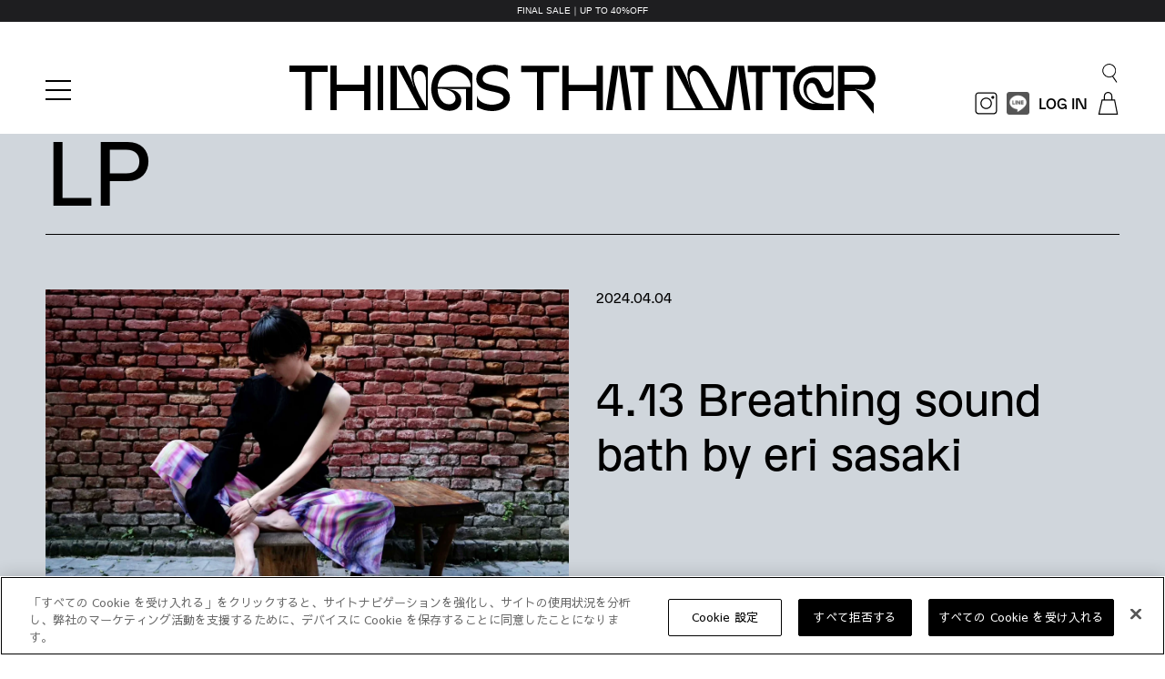

--- FILE ---
content_type: text/html; charset=utf-8
request_url: https://thingsthatmatter.jp/blogs/lp
body_size: 34050
content:
<!doctype html>
<html class="is-loading" lang="ja">
  <head>

<!-- thingsthatmatter.jp に対する OneTrust Cookie 同意通知の始点 -->
<script src="https://cdn-au.onetrust.com/scripttemplates/otSDKStub.js"  type="text/javascript" charset="UTF-8" data-domain-script="dd740050-7b16-458b-a41b-4195381d2ca8" ></script>
<script type="text/javascript">
function OptanonWrapper() { }
</script>
<!-- thingsthatmatter.jp に対する OneTrust Cookie 同意通知の終点 -->
    
    <meta charset="utf-8">
    <meta http-equiv="X-UA-Compatible" content="IE=edge,chrome=1">
    <meta name="viewport" content="width=device-width,initial-scale=1,shrink-to-fit=no">

    <link rel="preconnect" href="https://cdn.shopify.com" crossorigin>
    
    <link rel="preconnect" href="https://fonts.googleapis.com">
    <link rel="preconnect" href="https://fonts.gstatic.com" crossorigin>
    <link href="https://fonts.googleapis.com/css2?family=Sawarabi+Gothic&display=swap" rel="stylesheet">
<title>LP </title><meta name="description" content="THINGS THAT MATTER 公式オンラインストア ｜”その先の感覚を纏う”をコンセプトに生まれたお洋服をお届け。お洋服だけでなく、”気に掛けていること”などを様々なアプローチで発信しています。">
<link rel="canonical" href="https://thingsthatmatter.jp/blogs/lp">
<meta name="author" content="THINGS THAT MATTER ONLINE STORE">


<script type="application/ld+json">
{
  "@context": "http://schema.org",
  "@type": "Organization",
  "name":"THINGS THAT MATTER ONLINE STORE",
"email":"contact@thingsthatmatter.jp",
"telephone":"0367598917",
  "url":"https:\/\/thingsthatmatter.jp\/blogs\/lp",
  "sameAs": [
    "https:\/\/www.instagram.com\/thingsthatmatter.jp\/"
  ],
  "description":"THINGS THAT MATTER 公式オンラインストア ｜”その先の感覚を纏う”をコンセプトに生まれたお洋服をお届け。お洋服だけでなく、”気に掛けていること”などを様々なアプローチで発信しています。"}
</script>
<link rel="apple-touch-icon" sizes="180x180" href="https://cdn.shopify.com/s/files/1/0592/7557/5448/files/apple-touch-icon.png">
<link rel="icon" type="image/png" sizes="32x32" href="https://cdn.shopify.com/s/files/1/0592/7557/5448/files/favicon-32x32.png">
<link rel="icon" type="image/png" sizes="16x16" href="https://cdn.shopify.com/s/files/1/0592/7557/5448/files/favicon-16x16.png">
<link rel="manifest" href="https://cdn.shopify.com/s/files/1/0592/7557/5448/files/site.webmanifest">
<link rel="mask-icon" href="https://cdn.shopify.com/s/files/1/0592/7557/5448/files/safari-pinned-tab.svg" color="#000000">
<link rel="shortcut icon" href="https://cdn.shopify.com/s/files/1/0592/7557/5448/files/favicon.ico">
<meta name="msapplication-TileColor" content="#ffffff">
<meta name="msapplication-config" content="https://cdn.shopify.com/s/files/1/0592/7557/5448/files/browserconfig.xml">
<meta name="theme-color" content="#ffffff">






<meta name=“google-site-verification” content=“HfIVa83KRdEVMwRf_nRFn5OEgQuohUCxZ3tBFQi4ZgQ” /><meta name="viewport" content="width=device-width,initial-scale=1.0,maximum-scale=1.0"><meta property="og:site_name" content="THINGS THAT MATTER ONLINE STORE">
<meta property="og:url" content="https://thingsthatmatter.jp/blogs/lp">
<meta property="og:title" content="LP ">
<meta property="og:type" content="website">
<meta property="og:description" content="THINGS THAT MATTER 公式オンラインストア ｜”その先の感覚を纏う”をコンセプトに生まれたお洋服をお届け。お洋服だけでなく、”気に掛けていること”などを様々なアプローチで発信しています。"><meta property="og:image" content="http://thingsthatmatter.jp/cdn/shop/files/Shopify.jpg?v=1693900917">
  <meta property="og:image:secure_url" content="https://thingsthatmatter.jp/cdn/shop/files/Shopify.jpg?v=1693900917">
  <meta property="og:image:width" content="1200">
  <meta property="og:image:height" content="628">
<meta name="facebook-domain-verification" content="4gfaaddulnldfy8m6c005isnyna9qq" />





<script>
if ((typeof window.Shopify) == 'undefined') {
  window.Shopify = {};
}

Shopify = {
    

    strings: {
      addToCart: "Add to Bag",
      soldOut: "Sold Out",
      unavailable: "unavailable",
      addedCart: "カートにアイテムが追加されました",
      search:    "検索",
      quantityError:    "このアイテムは[quantity]個までしかバッグに追加することができません。",
    },

    routes: {
      root:             "/",
      account:          "/account",
      search:           "/search",
      predictiveSearch: "/search/suggest",
      recommendations:  "/recommendations/products",
      cart:             "/cart",
      addCartItem:      "/cart/add",
      changeCart:       "/cart/change",
      clearCart:        "/cart/clear",
      updateCart:       "/cart/update",
    },

    sections: {}
};

document.documentElement.className = document.documentElement.className.replace('is-loading', 'is-loaded');
</script>

<link rel="preload" href="//thingsthatmatter.jp/cdn/shop/t/57/assets/base.css?v=136856324998538033031769738057" as="style">


<link rel="preload" href="//thingsthatmatter.jp/cdn/shop/t/57/assets/vendors.js?v=122346460841748638051764115834" as="script">
<link rel="preload" href="//thingsthatmatter.jp/cdn/shop/t/57/assets/base.js?v=130710597143785496991764115736" as="script">



<link rel="stylesheet" href="//thingsthatmatter.jp/cdn/shop/t/57/assets/base.css?v=136856324998538033031769738057" media="all">


<link rel="stylesheet" href="//thingsthatmatter.jp/cdn/shop/t/57/assets/component-cart-notification.css?v=43093177541512506571764115737" media="print" onload="this.media='all'">
<link rel="stylesheet" href="//thingsthatmatter.jp/cdn/shop/t/57/assets/slick.css?v=111927250658629002531764115834" media="all">
<link rel="stylesheet" href="//thingsthatmatter.jp/cdn/shop/t/57/assets/slick-theme.css?v=114779895402757386081764115833" media="all">

<!-- Start vendor third party libaries -->
<script src="//thingsthatmatter.jp/cdn/shop/t/57/assets/vendors.js?v=122346460841748638051764115834" async></script>
<!-- End vendor third party libaries -->
<script src="https://code.jquery.com/jquery-3.3.1.js"></script>
<script src="//thingsthatmatter.jp/cdn/shop/t/57/assets/base.js?v=130710597143785496991764115736" defer></script>
<script src="//thingsthatmatter.jp/cdn/shop/t/57/assets/slick.min.js?v=71779134894361685811764115834" defer></script>




<!-- Global Serach Console verification -->
<meta name="google-site-verification" content="7HATntOOcZNqcJmuClLXhcDiYLVq8PfqRKT_KYspluI" />


<script type="text/javascript">
    (function(c,l,a,r,i,t,y){
        c[a]=c[a]||function(){(c[a].q=c[a].q||[]).push(arguments)};
        t=l.createElement(r);t.async=1;t.src="https://www.clarity.ms/tag/"+i;
        y=l.getElementsByTagName(r)[0];y.parentNode.insertBefore(t,y);
    })(window, document, "clarity", "script", "ay9bye5icw");
</script><!-- Header hook for plugins -->
    <script>window.performance && window.performance.mark && window.performance.mark('shopify.content_for_header.start');</script><meta name="google-site-verification" content="nco-gfyS8HjEmb2F-GYBQcew5PFVgXgwXjb4bcyt_Ck">
<meta id="shopify-digital-wallet" name="shopify-digital-wallet" content="/59275575448/digital_wallets/dialog">
<meta name="shopify-checkout-api-token" content="6fc205ea86ee8a0b085e5d01387e3ae0">
<link rel="alternate" type="application/atom+xml" title="Feed" href="/blogs/lp.atom" />
<script async="async" src="/checkouts/internal/preloads.js?locale=ja-JP"></script>
<script id="apple-pay-shop-capabilities" type="application/json">{"shopId":59275575448,"countryCode":"JP","currencyCode":"JPY","merchantCapabilities":["supports3DS"],"merchantId":"gid:\/\/shopify\/Shop\/59275575448","merchantName":"THINGS THAT MATTER ONLINE STORE","requiredBillingContactFields":["postalAddress","email","phone"],"requiredShippingContactFields":["postalAddress","email","phone"],"shippingType":"shipping","supportedNetworks":["visa","masterCard","amex","jcb","discover"],"total":{"type":"pending","label":"THINGS THAT MATTER ONLINE STORE","amount":"1.00"},"shopifyPaymentsEnabled":true,"supportsSubscriptions":true}</script>
<script id="shopify-features" type="application/json">{"accessToken":"6fc205ea86ee8a0b085e5d01387e3ae0","betas":["rich-media-storefront-analytics"],"domain":"thingsthatmatter.jp","predictiveSearch":false,"shopId":59275575448,"locale":"ja"}</script>
<script>var Shopify = Shopify || {};
Shopify.shop = "things-that-matter-dev.myshopify.com";
Shopify.locale = "ja";
Shopify.currency = {"active":"JPY","rate":"1.0"};
Shopify.country = "JP";
Shopify.theme = {"name":"TopRenewal_Ver.4.1_20251126_会員登録ページ修正","id":155430158587,"schema_name":"Things That Matter","schema_version":"1.0","theme_store_id":null,"role":"main"};
Shopify.theme.handle = "null";
Shopify.theme.style = {"id":null,"handle":null};
Shopify.cdnHost = "thingsthatmatter.jp/cdn";
Shopify.routes = Shopify.routes || {};
Shopify.routes.root = "/";</script>
<script type="module">!function(o){(o.Shopify=o.Shopify||{}).modules=!0}(window);</script>
<script>!function(o){function n(){var o=[];function n(){o.push(Array.prototype.slice.apply(arguments))}return n.q=o,n}var t=o.Shopify=o.Shopify||{};t.loadFeatures=n(),t.autoloadFeatures=n()}(window);</script>
<script id="shop-js-analytics" type="application/json">{"pageType":"blog"}</script>
<script defer="defer" async type="module" src="//thingsthatmatter.jp/cdn/shopifycloud/shop-js/modules/v2/client.init-shop-cart-sync_CSE-8ASR.ja.esm.js"></script>
<script defer="defer" async type="module" src="//thingsthatmatter.jp/cdn/shopifycloud/shop-js/modules/v2/chunk.common_DDD8GOhs.esm.js"></script>
<script defer="defer" async type="module" src="//thingsthatmatter.jp/cdn/shopifycloud/shop-js/modules/v2/chunk.modal_B6JNj9sU.esm.js"></script>
<script type="module">
  await import("//thingsthatmatter.jp/cdn/shopifycloud/shop-js/modules/v2/client.init-shop-cart-sync_CSE-8ASR.ja.esm.js");
await import("//thingsthatmatter.jp/cdn/shopifycloud/shop-js/modules/v2/chunk.common_DDD8GOhs.esm.js");
await import("//thingsthatmatter.jp/cdn/shopifycloud/shop-js/modules/v2/chunk.modal_B6JNj9sU.esm.js");

  window.Shopify.SignInWithShop?.initShopCartSync?.({"fedCMEnabled":true,"windoidEnabled":true});

</script>
<script>(function() {
  var isLoaded = false;
  function asyncLoad() {
    if (isLoaded) return;
    isLoaded = true;
    var urls = ["https:\/\/cdn.omiseconnect.jp\/plugin\/js\/shopify_shop.js?shop=things-that-matter-dev.myshopify.com","https:\/\/cdn.hextom.com\/js\/quickannouncementbar.js?shop=things-that-matter-dev.myshopify.com","\/\/backinstock.useamp.com\/widget\/89342_1767160530.js?category=bis\u0026v=6\u0026shop=things-that-matter-dev.myshopify.com"];
    for (var i = 0; i < urls.length; i++) {
      var s = document.createElement('script');
      s.type = 'text/javascript';
      s.async = true;
      s.src = urls[i];
      var x = document.getElementsByTagName('script')[0];
      x.parentNode.insertBefore(s, x);
    }
  };
  if(window.attachEvent) {
    window.attachEvent('onload', asyncLoad);
  } else {
    window.addEventListener('load', asyncLoad, false);
  }
})();</script>
<script id="__st">var __st={"a":59275575448,"offset":32400,"reqid":"1496a4c6-cbef-4881-84cb-fef159bf67f2-1769908689","pageurl":"thingsthatmatter.jp\/blogs\/lp","s":"blogs-85824438523","u":"0a1135c1d726","p":"blog","rtyp":"blog","rid":85824438523};</script>
<script>window.ShopifyPaypalV4VisibilityTracking = true;</script>
<script id="captcha-bootstrap">!function(){'use strict';const t='contact',e='account',n='new_comment',o=[[t,t],['blogs',n],['comments',n],[t,'customer']],c=[[e,'customer_login'],[e,'guest_login'],[e,'recover_customer_password'],[e,'create_customer']],r=t=>t.map((([t,e])=>`form[action*='/${t}']:not([data-nocaptcha='true']) input[name='form_type'][value='${e}']`)).join(','),a=t=>()=>t?[...document.querySelectorAll(t)].map((t=>t.form)):[];function s(){const t=[...o],e=r(t);return a(e)}const i='password',u='form_key',d=['recaptcha-v3-token','g-recaptcha-response','h-captcha-response',i],f=()=>{try{return window.sessionStorage}catch{return}},m='__shopify_v',_=t=>t.elements[u];function p(t,e,n=!1){try{const o=window.sessionStorage,c=JSON.parse(o.getItem(e)),{data:r}=function(t){const{data:e,action:n}=t;return t[m]||n?{data:e,action:n}:{data:t,action:n}}(c);for(const[e,n]of Object.entries(r))t.elements[e]&&(t.elements[e].value=n);n&&o.removeItem(e)}catch(o){console.error('form repopulation failed',{error:o})}}const l='form_type',E='cptcha';function T(t){t.dataset[E]=!0}const w=window,h=w.document,L='Shopify',v='ce_forms',y='captcha';let A=!1;((t,e)=>{const n=(g='f06e6c50-85a8-45c8-87d0-21a2b65856fe',I='https://cdn.shopify.com/shopifycloud/storefront-forms-hcaptcha/ce_storefront_forms_captcha_hcaptcha.v1.5.2.iife.js',D={infoText:'hCaptchaによる保護',privacyText:'プライバシー',termsText:'利用規約'},(t,e,n)=>{const o=w[L][v],c=o.bindForm;if(c)return c(t,g,e,D).then(n);var r;o.q.push([[t,g,e,D],n]),r=I,A||(h.body.append(Object.assign(h.createElement('script'),{id:'captcha-provider',async:!0,src:r})),A=!0)});var g,I,D;w[L]=w[L]||{},w[L][v]=w[L][v]||{},w[L][v].q=[],w[L][y]=w[L][y]||{},w[L][y].protect=function(t,e){n(t,void 0,e),T(t)},Object.freeze(w[L][y]),function(t,e,n,w,h,L){const[v,y,A,g]=function(t,e,n){const i=e?o:[],u=t?c:[],d=[...i,...u],f=r(d),m=r(i),_=r(d.filter((([t,e])=>n.includes(e))));return[a(f),a(m),a(_),s()]}(w,h,L),I=t=>{const e=t.target;return e instanceof HTMLFormElement?e:e&&e.form},D=t=>v().includes(t);t.addEventListener('submit',(t=>{const e=I(t);if(!e)return;const n=D(e)&&!e.dataset.hcaptchaBound&&!e.dataset.recaptchaBound,o=_(e),c=g().includes(e)&&(!o||!o.value);(n||c)&&t.preventDefault(),c&&!n&&(function(t){try{if(!f())return;!function(t){const e=f();if(!e)return;const n=_(t);if(!n)return;const o=n.value;o&&e.removeItem(o)}(t);const e=Array.from(Array(32),(()=>Math.random().toString(36)[2])).join('');!function(t,e){_(t)||t.append(Object.assign(document.createElement('input'),{type:'hidden',name:u})),t.elements[u].value=e}(t,e),function(t,e){const n=f();if(!n)return;const o=[...t.querySelectorAll(`input[type='${i}']`)].map((({name:t})=>t)),c=[...d,...o],r={};for(const[a,s]of new FormData(t).entries())c.includes(a)||(r[a]=s);n.setItem(e,JSON.stringify({[m]:1,action:t.action,data:r}))}(t,e)}catch(e){console.error('failed to persist form',e)}}(e),e.submit())}));const S=(t,e)=>{t&&!t.dataset[E]&&(n(t,e.some((e=>e===t))),T(t))};for(const o of['focusin','change'])t.addEventListener(o,(t=>{const e=I(t);D(e)&&S(e,y())}));const B=e.get('form_key'),M=e.get(l),P=B&&M;t.addEventListener('DOMContentLoaded',(()=>{const t=y();if(P)for(const e of t)e.elements[l].value===M&&p(e,B);[...new Set([...A(),...v().filter((t=>'true'===t.dataset.shopifyCaptcha))])].forEach((e=>S(e,t)))}))}(h,new URLSearchParams(w.location.search),n,t,e,['guest_login'])})(!0,!0)}();</script>
<script integrity="sha256-4kQ18oKyAcykRKYeNunJcIwy7WH5gtpwJnB7kiuLZ1E=" data-source-attribution="shopify.loadfeatures" defer="defer" src="//thingsthatmatter.jp/cdn/shopifycloud/storefront/assets/storefront/load_feature-a0a9edcb.js" crossorigin="anonymous"></script>
<script data-source-attribution="shopify.dynamic_checkout.dynamic.init">var Shopify=Shopify||{};Shopify.PaymentButton=Shopify.PaymentButton||{isStorefrontPortableWallets:!0,init:function(){window.Shopify.PaymentButton.init=function(){};var t=document.createElement("script");t.src="https://thingsthatmatter.jp/cdn/shopifycloud/portable-wallets/latest/portable-wallets.ja.js",t.type="module",document.head.appendChild(t)}};
</script>
<script data-source-attribution="shopify.dynamic_checkout.buyer_consent">
  function portableWalletsHideBuyerConsent(e){var t=document.getElementById("shopify-buyer-consent"),n=document.getElementById("shopify-subscription-policy-button");t&&n&&(t.classList.add("hidden"),t.setAttribute("aria-hidden","true"),n.removeEventListener("click",e))}function portableWalletsShowBuyerConsent(e){var t=document.getElementById("shopify-buyer-consent"),n=document.getElementById("shopify-subscription-policy-button");t&&n&&(t.classList.remove("hidden"),t.removeAttribute("aria-hidden"),n.addEventListener("click",e))}window.Shopify?.PaymentButton&&(window.Shopify.PaymentButton.hideBuyerConsent=portableWalletsHideBuyerConsent,window.Shopify.PaymentButton.showBuyerConsent=portableWalletsShowBuyerConsent);
</script>
<script data-source-attribution="shopify.dynamic_checkout.cart.bootstrap">document.addEventListener("DOMContentLoaded",(function(){function t(){return document.querySelector("shopify-accelerated-checkout-cart, shopify-accelerated-checkout")}if(t())Shopify.PaymentButton.init();else{new MutationObserver((function(e,n){t()&&(Shopify.PaymentButton.init(),n.disconnect())})).observe(document.body,{childList:!0,subtree:!0})}}));
</script>
<link id="shopify-accelerated-checkout-styles" rel="stylesheet" media="screen" href="https://thingsthatmatter.jp/cdn/shopifycloud/portable-wallets/latest/accelerated-checkout-backwards-compat.css" crossorigin="anonymous">
<style id="shopify-accelerated-checkout-cart">
        #shopify-buyer-consent {
  margin-top: 1em;
  display: inline-block;
  width: 100%;
}

#shopify-buyer-consent.hidden {
  display: none;
}

#shopify-subscription-policy-button {
  background: none;
  border: none;
  padding: 0;
  text-decoration: underline;
  font-size: inherit;
  cursor: pointer;
}

#shopify-subscription-policy-button::before {
  box-shadow: none;
}

      </style>

<script>window.performance && window.performance.mark && window.performance.mark('shopify.content_for_header.end');</script>

      

<script type="text/javascript">
  function initAppmate(Appmate){
    Appmate.wk.on({
      'click [data-wk-add-product]': eventHandler(function(){
        var productId = this.getAttribute('data-wk-add-product');
        var select = Appmate.wk.$('form select[name="id"]');
        var variantId = select.length ? select.val() : undefined;
        Appmate.wk.addProduct(productId, variantId).then(function(product) {
          var variant = product.selected_or_first_available_variant || {};
          sendTracking({
            hitType: 'event',
            eventCategory: 'Wishlist',
            eventAction: 'WK Added Product',
            eventLabel: 'Wishlist King',
          }, {
            id: variant.sku || variant.id,
            name: product.title,
            category: product.type,
            brand: product.vendor,
            variant: variant.title,
            price: variant.price
          }, {
            list: "" || undefined
          });
        });
      }),
      'click [data-wk-remove-product]': eventHandler(function(){
        var productId = this.getAttribute('data-wk-remove-product');
        Appmate.wk.removeProduct(productId).then(function(product) {
          var variant = product.selected_or_first_available_variant || {};
          sendTracking({
            hitType: 'event',
            eventCategory: 'Wishlist',
            eventAction: 'WK Removed Product',
            eventLabel: 'Wishlist King',
          }, {
            id: variant.sku || variant.id,
            name: product.title,
            category: product.type,
            brand: product.vendor,
            variant: variant.title,
            price: variant.price
          }, {
            list: "" || undefined
          });
        });
      }),
      'click [data-wk-remove-item]': eventHandler(function(){
        var itemId = this.getAttribute('data-wk-remove-item');
        fadeOrNot(this, function() {
          Appmate.wk.removeItem(itemId).then(function(product){
            var variant = product.selected_or_first_available_variant || {};
            sendTracking({
              hitType: 'event',
              eventCategory: 'Wishlist',
              eventAction: 'WK Removed Product',
              eventLabel: 'Wishlist King',
            }, {
              id: variant.sku || variant.id,
              name: product.title,
              category: product.type,
              brand: product.vendor,
              variant: variant.title,
              price: variant.price
            }, {
              list: "" || undefined
            });
          });
        });
      }),
      'click [data-wk-clear-wishlist]': eventHandler(function(){
        var wishlistId = this.getAttribute('data-wk-clear-wishlist');
        Appmate.wk.clear(wishlistId).then(function() {
          sendTracking({
            hitType: 'event',
            eventCategory: 'Wishlist',
            eventAction: 'WK Cleared Wishlist',
            eventLabel: 'Wishlist King',
          });
        });
      }),
      'click [data-wk-share]': eventHandler(function(){
        var params = {
          wkShareService: this.getAttribute("data-wk-share-service"),
          wkShare: this.getAttribute("data-wk-share"),
          wkShareImage: this.getAttribute("data-wk-share-image")
        };
        var shareLink = Appmate.wk.getShareLink(params);

        sendTracking({
          hitType: 'event',
          eventCategory: 'Wishlist',
          eventAction: 'WK Shared Wishlist (' + params.wkShareService + ')',
          eventLabel: 'Wishlist King',
        });

        switch (params.wkShareService) {
          case 'link':
            Appmate.wk.$('#wk-share-link-text').addClass('wk-visible').find('.wk-text').html(shareLink);
            var copyButton = Appmate.wk.$('#wk-share-link-text .wk-clipboard');
            var copyText = copyButton.html();
            var clipboard = Appmate.wk.clipboard(copyButton[0]);
            clipboard.on('success', function(e) {
              copyButton.html('copied');
              setTimeout(function(){
                copyButton.html(copyText);
              }, 2000);
            });
            break;
          case 'email':
            window.location.href = shareLink;
            break;
          case 'contact':
            var contactUrl = '/pages/contact';
            var message = 'Here is the link to my list:\n' + shareLink;
            window.location.href=contactUrl + '?message=' + encodeURIComponent(message);
            break;
          default:
            window.open(
              shareLink,
              'wishlist_share',
              'height=590, width=770, toolbar=no, menubar=no, scrollbars=no, resizable=no, location=no, directories=no, status=no'
            );
        }
      }),
      'click [data-wk-move-to-cart]': eventHandler(function(){
        var $elem = Appmate.wk.$(this);
        $form = $elem.parents('form');
        $elem.prop("disabled", true);

        var item = this.getAttribute('data-wk-move-to-cart');
        var formData = $form.serialize();

        fadeOrNot(this, function(){
          Appmate.wk
          .moveToCart(item, formData)
          .then(function(product){
            $elem.prop("disabled", false);

            var variant = product.selected_or_first_available_variant || {};
            sendTracking({
              hitType: 'event',
              eventCategory: 'Wishlist',
              eventAction: 'WK Added to Cart',
              eventLabel: 'Wishlist King',
              hitCallback: function() {
                window.scrollTo(0, 0);
                location.reload();
              }
            }, {
              id: variant.sku || variant.id,
              name: product.title,
              category: product.type,
              brand: product.vendor,
              variant: variant.title,
              price: variant.price,
              quantity: 1,
            }, {
              list: "" || undefined
            });
          });
        });
      }),
      'render .wk-option-select': function(elem){
        appmateOptionSelect(elem);
      },
      'login-required': function (intent) {
        var redirect = {
          path: window.location.pathname,
          intent: intent
        };
        window.location = '/account/login?wk-redirect=' + encodeURIComponent(JSON.stringify(redirect));
      },
      'ready': function () {
        fillContactForm();

        var redirect = Appmate.wk.getQueryParam('wk-redirect');
        if (redirect) {
          Appmate.wk.addLoginRedirect(Appmate.wk.$('#customer_login'), JSON.parse(redirect));
        }
        var intent = Appmate.wk.getQueryParam('wk-intent');
        // Appmate.runWhenReady.apply(function(){
        //   console.log('test2')
        // });
        if (intent) {
          intent = JSON.parse(intent);
          switch (intent.action) {
            case 'addProduct':
              Appmate.wk.addProduct(intent.product, intent.variant)
              break;
            default:
              console.warn('Wishlist King: Intent not implemented', intent)
          }
          if (window.history && window.history.pushState) {
            history.pushState(null, null, window.location.pathname);
          }
        }
      }
    });

    Appmate.init({
      shop: {
        domain: 'things-that-matter-dev.myshopify.com'
      },
      session: {
        customer: '',
      },
      globals: {
        settings: {
          app_wk_icon: 'heart',
          app_wk_share_position: 'top',
          app_wk_products_per_row: 4,
          money_format: '¥{{amount_no_decimals}}',
          root_url: ''
        },
        customer: '',
        customer_accounts_enabled: true,
      },
      wishlist: {
        filter: function(product) {
          return !product.hidden;
        },
        loginRequired: true,
        handle: '/pages/wishlist',
        proxyHandle: "/a/wk",
        share: {
          handle: "/pages/shared-wishlist",
          title: 'My Wishlist',
          description: 'Check out some of my favorite things @ THINGS THAT MATTER ONLINE STORE.',
          imageTitle: 'THINGS THAT MATTER ONLINE STORE',
          hashTags: 'wishlist',
          twitterUser: false // will be used with via
        }
      }
    });

    function sendTracking(event, product, action) {
      if (typeof fbq === 'function') {
        switch (event.eventAction) {
          case "WK Added Product":
            fbq('track', 'AddToWishlist', {
              value: product.price,
              currency: 'JPY'
            });
            break;
        }
      }
      if (typeof ga === 'function') {
        if (product) {
          delete product.price;
          ga('ec:addProduct', product);
        }

        if (action) {
          ga('ec:setAction', 'click', action);
        }

        if (event) {
          ga('send', event);
        }

        if (!ga.loaded) {
          event && event.hitCallback && event.hitCallback()
        }
      } else {
        event && event.hitCallback && event.hitCallback()
      }
    }

    function fillContactForm() {
      document.addEventListener('DOMContentLoaded', fillContactForm)
      if (document.getElementById('contact_form')) {
        var message = Appmate.wk.getQueryParam('message');
        var bodyElement = document.querySelector("#contact_form textarea[name='contact[body]']");
        if (bodyElement && message) {
          bodyElement.value = message;
        }
      }
    }

    function eventHandler (callback) {
      return function (event) {
        if (typeof callback === 'function') {
          callback.call(this, event)
        }
        if (event) {
          event.preventDefault();
          event.stopPropagation();
        }
      }
    }

    function fadeOrNot(elem, callback){
      if (typeof $ !== "function") {
        callback();
        return;
      }
      var $elem = $(elem);
  	  if ($elem.parents('.wk-fadeout').length) {
        $elem.parents('.wk-fadeout').fadeOut(callback);
      } else {
        callback();
      }
    }
  }

</script>



<script
  id="wishlist-icon-filled"
  data="wishlist"
  type="text/x-template"
  app="wishlist-king"
>
  {% if settings.app_wk_icon == "heart" %}
    <svg version='1.1' xmlns='https://www.w3.org/2000/svg' width='64' height='64' viewBox='0 0 64 64'>
      <path d='M47.199 4c-6.727 0-12.516 5.472-15.198 11.188-2.684-5.715-8.474-11.188-15.201-11.188-9.274 0-16.8 7.527-16.8 16.802 0 18.865 19.031 23.812 32.001 42.464 12.26-18.536 31.999-24.2 31.999-42.464 0-9.274-7.527-16.802-16.801-16.802z' fill='#000'></path>
    </svg>
  {% elsif settings.app_wk_icon == "star" %}
    <svg version='1.1' xmlns='https://www.w3.org/2000/svg' width='64' height='60.9' viewBox='0 0 64 64'>
      <path d='M63.92,23.25a1.5,1.5,0,0,0-1.39-1H40.3L33.39,1.08A1.5,1.5,0,0,0,32,0h0a1.49,1.49,0,0,0-1.39,1L23.7,22.22H1.47a1.49,1.49,0,0,0-1.39,1A1.39,1.39,0,0,0,.6,24.85l18,13L11.65,59a1.39,1.39,0,0,0,.51,1.61,1.47,1.47,0,0,0,.88.3,1.29,1.29,0,0,0,.88-0.3l18-13.08L50,60.68a1.55,1.55,0,0,0,1.76,0,1.39,1.39,0,0,0,.51-1.61l-6.9-21.14,18-13A1.45,1.45,0,0,0,63.92,23.25Z' fill='#be8508'></path>
    </svg>
  {% endif %}
</script>

<script
  id="wishlist-icon-empty"
  data="wishlist"
  type="text/x-template"
  app="wishlist-king"
>
  {% if settings.app_wk_icon == "heart" %}
    <svg version='1.1' xmlns='https://www.w3.org/2000/svg' width='64px' height='60.833px' viewBox='0 0 64 60.833'>
      <path stroke='#000' stroke-width='5' stroke-miterlimit='10' fill-opacity='0' d='M45.684,2.654c-6.057,0-11.27,4.927-13.684,10.073 c-2.417-5.145-7.63-10.073-13.687-10.073c-8.349,0-15.125,6.776-15.125,15.127c0,16.983,17.134,21.438,28.812,38.231 c11.038-16.688,28.811-21.787,28.811-38.231C60.811,9.431,54.033,2.654,45.684,2.654z'/>
    </svg>
  {% elsif settings.app_wk_icon == "star" %}
    <svg version='1.1' xmlns='https://www.w3.org/2000/svg' width='64' height='60.9' viewBox='0 0 64 64'>
      <path d='M63.92,23.25a1.5,1.5,0,0,0-1.39-1H40.3L33.39,1.08A1.5,1.5,0,0,0,32,0h0a1.49,1.49,0,0,0-1.39,1L23.7,22.22H1.47a1.49,1.49,0,0,0-1.39,1A1.39,1.39,0,0,0,.6,24.85l18,13L11.65,59a1.39,1.39,0,0,0,.51,1.61,1.47,1.47,0,0,0,.88.3,1.29,1.29,0,0,0,.88-0.3l18-13.08L50,60.68a1.55,1.55,0,0,0,1.76,0,1.39,1.39,0,0,0,.51-1.61l-6.9-21.14,18-13A1.45,1.45,0,0,0,63.92,23.25ZM42.75,36.18a1.39,1.39,0,0,0-.51,1.61l5.81,18L32.85,44.69a1.41,1.41,0,0,0-1.67,0L15.92,55.74l5.81-18a1.39,1.39,0,0,0-.51-1.61L6,25.12H24.7a1.49,1.49,0,0,0,1.39-1L32,6.17l5.81,18a1.5,1.5,0,0,0,1.39,1H58Z' fill='#be8508'></path>
    </svg>
  {% endif %}
</script>

<script
  id="wishlist-icon-remove"
  data="wishlist"
  type="text/x-template"
  app="wishlist-king"
>
  <svg role="presentation" viewBox="0 0 16 14">
    <path d="M15 0L1 14m14 0L1 0" stroke="currentColor" fill="none" fill-rule="evenodd"></path>
  </svg>
</script>

<script
  id="wishlist-link"
  data="wishlist"
  type="text/x-template"
  app="wishlist-king"
>
  {% if wishlist.item_count %}
    {% assign link_icon = 'wishlist-icon-filled' %}
  {% else %}
    {% assign link_icon = 'wishlist-icon-empty' %}
  {% endif %}
  <a href="{{ wishlist.url }}" class="wk-link wk-{{ wishlist.state }}" title="View Wishlist" style="border-bottom:1px solid;"><span class="wk-label">MY FAVORITES ></span></a>
</script>

<script
  id="wishlist-link-li"
  data="wishlist"
  type="text/x-template"
  app="wishlist-king"
>
  <li class="wishlist-link-li wk-{{ wishlist.state }}">
    {% include 'wishlist-link' %}
  </li>
</script>

<script
  id="wishlist-button-product"
  data="product"
  type="text/x-template"
  app="wishlist-king"
>
  {% if product.in_wishlist %}
    {% assign btn_text = 'In Favorites' %}
    {% assign btn_title = 'Remove from Favorites' %}
    {% assign btn_action = 'wk-remove-product' %}
    {% assign btn_icon = 'wishlist-icon-filled' %}
  {% else %}
    {% assign btn_text = 'Favorites' %}
    {% assign btn_title = 'Favorites' %}
    {% assign btn_action = 'wk-add-product' %}
    {% assign btn_icon = 'wishlist-icon-empty' %}
  {% endif %}

  <button style="border-width:0px;" type="button" class="wk-button-product {{ btn_action }} primary" title="{{ btn_title }}" data-{{ btn_action }}="{{ product.id }}">
    <span class="wk-label" style="text-decoration:underline;font-weight:300!important;">{{ btn_text }}</span>
  </button>
</script>

<script
  id="wishlist-button-collection"
  data="product"
  type="text/x-template"
  app="wishlist-king"
>
  {% if product.in_wishlist %}
    {% assign btn_text = 'In Wishlist' %}
    {% assign btn_title = 'Remove from Wishlist' %}
    {% assign btn_action = 'wk-remove-product' %}
    {% assign btn_icon = 'wishlist-icon-filled' %}
  {% else %}
    {% assign btn_text = 'Add to Wishlist' %}
    {% assign btn_title = 'Add to Wishlist' %}
    {% assign btn_action = 'wk-add-product' %}
    {% assign btn_icon = 'wishlist-icon-empty' %}
  {% endif %}

  <button style="border-width:0px;" type="button" class="wk-button-collection {{ btn_action }}" title="{{ btn_title }}" data-{{ btn_action }}="{{ product.id }}">
    <div class="wk-icon">
      {% include btn_icon %}
    </div>
    <span class="wk-label" style="text-decoration:underline;font-weight:300!important;">{{ btn_text }}</span>
  </button>
</script>

<script
  id="wishlist-button-wishlist-page"
  data="product"
  type="text/x-template"
  app="wishlist-king"
>
  {% if wishlist.read_only %}
    {% assign item_id = product.id %}
  {% else %}
    {% assign item_id = product.wishlist_item_id %}
  {% endif %}

  {% assign add_class = '' %}
  {% if product.in_wishlist and wishlist.read_only == true %}
    {% assign btn_text = 'In Wishlist' %}
    {% assign btn_title = 'Remove from Wishlist' %}
    {% assign btn_action = 'wk-remove-product' %}
    {% assign btn_icon = 'wishlist-icon-filled' %}
  {% elsif product.in_wishlist and wishlist.read_only == false %}
    {% assign btn_text = 'In Wishlist' %}
    {% assign btn_title = 'Remove from Wishlist' %}
    {% assign btn_action = 'wk-remove-item' %}
    {% assign btn_icon = 'wishlist-icon-remove' %}
    {% assign add_class = 'wk-with-hover' %}
  {% else %}
    {% assign btn_text = 'Add to Wishlist' %}
    {% assign btn_title = 'Add to Wishlist' %}
    {% assign btn_action = 'wk-add-product' %}
    {% assign btn_icon = 'wishlist-icon-empty' %}
    {% assign add_class = 'wk-with-hover' %}
  {% endif %}

  <button style="border-width:0px;" type="button" class="wk-button-wishlist-page {{ btn_action }} {{ add_class }}" title="{{ btn_title }}" data-{{ btn_action }}="{{ item_id }}">
    <div class="wk-icon">
      {% include btn_icon %}
    </div>
    <span class="wk-label" style="text-decoration:underline;font-weight:300!important;">{{ btn_text }}</span>
  </button>
</script>

<script
  id="wishlist-button-wishlist-clear"
  data="wishlist"
  type="text/x-template"
  app="wishlist-king"
>
  {% assign btn_text = 'Clear Wishlist' %}
  {% assign btn_title = 'Clear Wishlist' %}
  {% assign btn_class = 'wk-button-wishlist-clear' %}

  <button style="border-width:0px;" type="button" class="{{ btn_class }}" title="{{ btn_title }}" data-wk-clear-wishlist="{{ wishlist.permaId }}">
    <span class="wk-label" style="text-decoration:underline;font-weight:300!important;">{{ btn_text }}</span>
  </button>
</script>

<script
  id="wishlist-shared"
  data="shared_wishlist"
  type="text/x-template"
  app="wishlist-king"
>
  {% assign wishlist = shared_wishlist %}
  {% include 'wishlist-collection' with wishlist %}
</script>

<script
  id="wishlist-collection"
  data="wishlist"
  type="text/x-template"
  app="wishlist-king"
>
  <section>
    {% if wishlist.item_count == 0 %}
      {% include 'wishlist-collection-empty' %}
    {% else %}
      <header class="align__left">
        <h1 class="txt__30-40 sansSerif">MY FAVORITES</h1>
      </header>
      <div class='wishlist-collection'>
      {% if customer_accounts_enabled and customer == false and wishlist.read_only == false %}
        {% include 'wishlist-collection-login-note' %}
      {% endif %}

      {% include 'wishlist-collection-loop' %}

      </div>
    {% endif %}
  </section>
</script>

<script
  id="wishlist-collection-empty"
  data="wishlist"
  type="text/x-template"
  app="wishlist-king"
>
  <div class="empty">
    <h1 class="txt__60-70 fw__m sansSerif">YOUR FAVORITES <br class="sp">IS EMPTY.</h1>
    <p class="txt__18-21">お気に入りが登録されていません。</p>
    <div class="btn rect size__l secondary sansSerif">
      <a href="/collections/all">CONTINUE SHOPPING</a>
    </div>
  </div>
</script>

<script
  id="wishlist-collection-login-note"
  data="wishlist"
  type="text/x-template"
  app="wishlist-king"
>
  <div class="wk-row">
    <p class="wk-span12 wk-login-note">
      To permanently save your wishlist please <a href="/account/login">login</a> or <a href="/account/register">sign up</a>.
    </p>
  </div>
</script>

<script
  id="wishlist-collection-share"
  data="wishlist"
  type="text/x-template"
  app="wishlist-king"
>
  <h3 id="wk-share-head">Share Wishlist</h3>
  <ul id="wk-share-list">
    <li>{% include 'wishlist-share-button-fb' %}</li>
    <li>{% include 'wishlist-share-button-pinterest' %}</li>
    <li>{% include 'wishlist-share-button-twitter' %}</li>
    <li>{% include 'wishlist-share-button-email' %}</li>
    <li id="wk-share-whatsapp">{% include 'wishlist-share-button-whatsapp' %}</li>
    <li>{% include 'wishlist-share-button-link' %}</li>
    {% comment %}
    <li>{% include 'wishlist-share-button-contact' %}</li>
    {% endcomment %}
  </ul>
  <div id="wk-share-link-text"><span class="wk-text"></span><button class="wk-clipboard" data-clipboard-target="#wk-share-link-text .wk-text">copy link</button></div>
</script>

<script
  id="wishlist-collection-loop"
  data="wishlist"
  type="text/x-template"
  app="wishlist-king"
>
  <div class="products_list size__l">
    <div class="row col__{{ settings.app_wk_products_per_row }} gap__md">
    {% assign item_count = 0 %}
    {% for product in wishlist.products %}
      {% assign item_count = item_count | plus: 1 %}
      {% unless limit and item_count > limit %}
        {% assign hide_default_title = false %}
        {% if product.variants.length == 1 and product.variants[0].title contains 'Default' %}
          {% assign hide_default_title = true %}
        {% endif %}

        {% assign items_per_row = settings.app_wk_products_per_row %}
        {% assign wk_item_width = 100 | divided_by: items_per_row %}

        <div class="product" data-tags="{{ product.tags }}">
          <a href="{{ product.url }}">
            <div class="img">
              <figure>
                <img class="ofi" src="{{ product | img_url: '800x' }}" alt="{{ product.title | strip_html }}" width="100%">
              </figure>
            </div>
            <div class="text">
              {% include 'wishlist-collection-product-title' with product %}
              {% include 'wishlist-collection-product-price' %}
              {% assign color_list = '' %}
              {% for variant in product.variants %}
                {% if product.options[0] == 'Color' %}
                  {% assign color_list = color_list | append: ',' | append: variant.option1 %}
                {% else %}
                  {% assign color_list = color_list | append: ',' | append: variant.option2 %}
                {% endif %}
              {% endfor %}
              {% assign color_list = color_list | remove_first: ',' %}
              {% if color_list != '' %}
                <div class="colors txt__12-14 sansSerif" data-values="{{ color_list }}"></div>
              {% endif %}
            </div>
          </a>
        </div>
      {% endunless %}
    {% endfor %}
    </div>
  </div>
</script>

<script
  id="wishlist-collection-product-image"
  data="wishlist"
  type="text/x-template"
  app="wishlist-king"
>
  <div class="wk-image">
    <a href="{{ product | variant_url }}" class="wk-variant-link wk-content" title="View product">
      <img class="wk-variant-image"
         src="{{ product | variant_img_url: '1000x' }}"
         alt="{{ product.title }}" />
    </a>
  </div>
</script>

<script
  id="wishlist-collection-product-title"
  data="wishlist"
  type="text/x-template"
  app="wishlist-king"
>
  <div class="title txt__15-18 sansSerif"><span>{{ product.title }}</span></div>
</script>

<script
  id="wishlist-collection-product-price"
  data="wishlist"
  type="text/x-template"
  app="wishlist-king"
>
  {% assign variant = product.selected_or_first_available_variant %}
  {% assign compare_at_price = variant.compare_at_price %}
  {% assign price = variant.price %}
  {% assign money_price = price | money %}

  <div class="price txt__15-18 sansSerif">
    {% if compare_at_price %}
      <span class="regular_price">{{ compare_at_price | money }}</span>
    {% endif %}
    <span class="current_price">{{ money_price }}</span>
  </div>
</script>

<script
  id="wishlist-collection-product-form"
  data="wishlist"
  type="text/x-template"
  app="wishlist-king"
>
  <form id="wk-add-item-form-{{ product.wishlist_item_id }}" action="/cart/add" method="post" class="wk-add-item-form">

    <!-- Begin product options -->
    <div class="wk-product-options {% if hide_default_title %}wk-no-options{% endif %}">

      <div class="wk-select" {% if hide_default_title %} style="display:none"{% endif %}>
        <select id="wk-option-select-{{ product.wishlist_item_id }}" class="wk-option-select" name="id">

          {% for variant in product.variants %}
          <option value="{{ variant.id }}" {% if variant == product.selected_or_first_available_variant %}selected="selected"{% endif %}>
            {{ variant.title }} - {{ variant.price | money }}
          </option>
          {% endfor %}

        </select>
      </div>

      {% comment %}
        {% if settings.display_quantity_dropdown and product.available %}
        <div class="wk-selector-wrapper">
          <label>Quantity</label>
          <input class="wk-quantity" type="number" name="quantity" value="1" class="wk-item-quantity" />
        </div>
        {% endif %}
      {% endcomment %}

      <div class="wk-purchase-section{% if product.variants.length > 1 %} wk-multiple{% endif %}">
        {% unless product.available %}
        <input type="submit" class="wk-add-to-cart disabled" disabled="disabled" value="Sold Out" />
        {% else %}
          {% assign cart_action = 'wk-move-to-cart' %}
          {% if wishlist.read_only %}
            {% assign cart_action = 'wk-add-to-cart' %}
          {% endif %}
          <input type="submit" class="wk-add-to-cart" data-{{ cart_action }}="{{ product.wishlist_item_id }}" name="add" value="Add to Cart" />
        {% endunless %}
      </div>
    </div>
    <!-- End product options -->
  </form>
</script>

<script
  id="wishlist-share-button-fb"
  data="wishlist"
  type="text/x-template"
  app="wishlist-king"
>
  {% unless wishlist.empty %}
  <a href="#" class="wk-button-share resp-sharing-button__link" title="Share on Facebook" data-wk-share-service="facebook" data-wk-share="{{ wishlist.permaId }}" data-wk-share-image="{{ wishlist.products[0] | variant_img_url: '1200x630' }}">
    <div class="resp-sharing-button resp-sharing-button--facebook resp-sharing-button--large">
      <div aria-hidden="true" class="resp-sharing-button__icon resp-sharing-button__icon--solid">
        <svg version="1.1" x="0px" y="0px" width="24px" height="24px" viewBox="0 0 24 24" enable-background="new 0 0 24 24" xml:space="preserve">
          <g>
            <path d="M18.768,7.465H14.5V5.56c0-0.896,0.594-1.105,1.012-1.105s2.988,0,2.988,0V0.513L14.171,0.5C10.244,0.5,9.5,3.438,9.5,5.32 v2.145h-3v4h3c0,5.212,0,12,0,12h5c0,0,0-6.85,0-12h3.851L18.768,7.465z"/>
          </g>
        </svg>
      </div>
      <span>Facebook</span>
    </div>
  </a>
  {% endunless %}
</script>

<script
  id="wishlist-share-button-twitter"
  data="wishlist"
  type="text/x-template"
  app="wishlist-king"
>
  {% unless wishlist.empty %}
  <a href="#" class="wk-button-share resp-sharing-button__link" title="Share on Twitter" data-wk-share-service="twitter" data-wk-share="{{ wishlist.permaId }}">
    <div class="resp-sharing-button resp-sharing-button--twitter resp-sharing-button--large">
      <div aria-hidden="true" class="resp-sharing-button__icon resp-sharing-button__icon--solid">
        <svg version="1.1" x="0px" y="0px" width="24px" height="24px" viewBox="0 0 24 24" enable-background="new 0 0 24 24" xml:space="preserve">
          <g>
            <path d="M23.444,4.834c-0.814,0.363-1.5,0.375-2.228,0.016c0.938-0.562,0.981-0.957,1.32-2.019c-0.878,0.521-1.851,0.9-2.886,1.104 C18.823,3.053,17.642,2.5,16.335,2.5c-2.51,0-4.544,2.036-4.544,4.544c0,0.356,0.04,0.703,0.117,1.036 C8.132,7.891,4.783,6.082,2.542,3.332C2.151,4.003,1.927,4.784,1.927,5.617c0,1.577,0.803,2.967,2.021,3.782 C3.203,9.375,2.503,9.171,1.891,8.831C1.89,8.85,1.89,8.868,1.89,8.888c0,2.202,1.566,4.038,3.646,4.456 c-0.666,0.181-1.368,0.209-2.053,0.079c0.579,1.804,2.257,3.118,4.245,3.155C5.783,18.102,3.372,18.737,1,18.459 C3.012,19.748,5.399,20.5,7.966,20.5c8.358,0,12.928-6.924,12.928-12.929c0-0.198-0.003-0.393-0.012-0.588 C21.769,6.343,22.835,5.746,23.444,4.834z"/>
          </g>
        </svg>
      </div>
      <span>Twitter</span>
    </div>
  </a>
  {% endunless %}
</script>

<script
  id="wishlist-share-button-pinterest"
  data="wishlist"
  type="text/x-template"
  app="wishlist-king"
>
  {% unless wishlist.empty %}
  <a href="#" class="wk-button-share resp-sharing-button__link" title="Share on Pinterest" data-wk-share-service="pinterest" data-wk-share="{{ wishlist.permaId }}" data-wk-share-image="{{ wishlist.products[0] | variant_img_url: '1200x630' }}">
    <div class="resp-sharing-button resp-sharing-button--pinterest resp-sharing-button--large">
      <div aria-hidden="true" class="resp-sharing-button__icon resp-sharing-button__icon--solid">
        <svg version="1.1" x="0px" y="0px" width="24px" height="24px" viewBox="0 0 24 24" enable-background="new 0 0 24 24" xml:space="preserve">
          <path d="M12.137,0.5C5.86,0.5,2.695,5,2.695,8.752c0,2.272,0.8 ,4.295,2.705,5.047c0.303,0.124,0.574,0.004,0.661-0.33 c0.062-0.231,0.206-0.816,0.271-1.061c0.088-0.331,0.055-0.446-0.19-0.736c-0.532-0.626-0.872-1.439-0.872-2.59 c0-3.339,2.498-6.328,6.505-6.328c3.548,0,5.497,2.168,5.497,5.063c0,3.809-1.687,7.024-4.189,7.024 c-1.382,0-2.416-1.142-2.085-2.545c0.397-1.675,1.167-3.479,1.167-4.688c0-1.081-0.58-1.983-1.782-1.983 c-1.413,0-2.548,1.461-2.548,3.42c0,1.247,0.422,2.09,0.422,2.09s-1.445,6.126-1.699,7.199c-0.505,2.137-0.076,4.756-0.04,5.02 c0.021,0.157,0.224,0.195,0.314,0.078c0.13-0.171,1.813-2.25,2.385-4.325c0.162-0.589,0.929-3.632,0.929-3.632 c0.459,0.876,1.801,1.646,3.228,1.646c4.247,0,7.128-3.871,7.128-9.053C20.5,4.15,17.182,0.5,12.137,0.5z"/>
        </svg>
      </div>
      <span>Pinterest</span>
    </div>
  </a>
  {% endunless %}
</script>

<script
  id="wishlist-share-button-whatsapp"
  data="wishlist"
  type="text/x-template"
  app="wishlist-king"
>
  {% unless wishlist.empty %}
  <a href="#" class="wk-button-share resp-sharing-button__link" title="Share via WhatsApp" data-wk-share-service="whatsapp" data-wk-share="{{ wishlist.permaId }}">
    <div class="resp-sharing-button resp-sharing-button--whatsapp resp-sharing-button--large">
      <div aria-hidden="true" class="resp-sharing-button__icon resp-sharing-button__icon--solid">
        <svg xmlns="https://www.w3.org/2000/svg" width="24" height="24" viewBox="0 0 24 24">
          <path stroke="none" d="M20.1,3.9C17.9,1.7,15,0.5,12,0.5C5.8,0.5,0.7,5.6,0.7,11.9c0,2,0.5,3.9,1.5,5.6l-1.6,5.9l6-1.6c1.6,0.9,3.5,1.3,5.4,1.3l0,0l0,0c6.3,0,11.4-5.1,11.4-11.4C23.3,8.9,22.2,6,20.1,3.9z M12,21.4L12,21.4c-1.7,0-3.3-0.5-4.8-1.3l-0.4-0.2l-3.5,1l1-3.4L4,17c-1-1.5-1.4-3.2-1.4-5.1c0-5.2,4.2-9.4,9.4-9.4c2.5,0,4.9,1,6.7,2.8c1.8,1.8,2.8,4.2,2.8,6.7C21.4,17.2,17.2,21.4,12,21.4z M17.1,14.3c-0.3-0.1-1.7-0.9-1.9-1c-0.3-0.1-0.5-0.1-0.7,0.1c-0.2,0.3-0.8,1-0.9,1.1c-0.2,0.2-0.3,0.2-0.6,0.1c-0.3-0.1-1.2-0.5-2.3-1.4c-0.9-0.8-1.4-1.7-1.6-2c-0.2-0.3,0-0.5,0.1-0.6s0.3-0.3,0.4-0.5c0.2-0.1,0.3-0.3,0.4-0.5c0.1-0.2,0-0.4,0-0.5c0-0.1-0.7-1.5-1-2.1C8.9,6.6,8.6,6.7,8.5,6.7c-0.2,0-0.4,0-0.6,0S7.5,6.8,7.2,7c-0.3,0.3-1,1-1,2.4s1,2.8,1.1,3c0.1,0.2,2,3.1,4.9,4.3c0.7,0.3,1.2,0.5,1.6,0.6c0.7,0.2,1.3,0.2,1.8,0.1c0.6-0.1,1.7-0.7,1.9-1.3c0.2-0.7,0.2-1.2,0.2-1.3C17.6,14.5,17.4,14.4,17.1,14.3z"/>
        </svg>
      </div>
      <span>WhatsApp</span>
    </div>
  </a>
  {% endunless %}
</script>

<script
  id="wishlist-share-button-email"
  data="wishlist"
  type="text/x-template"
  app="wishlist-king"
>
  {% unless wishlist.empty %}
  <a href="#" class="wk-button-share resp-sharing-button__link" title="Share via Email" data-wk-share-service="email" data-wk-share="{{ wishlist.permaId }}">
    <div class="resp-sharing-button resp-sharing-button--email resp-sharing-button--large">
      <div aria-hidden="true" class="resp-sharing-button__icon resp-sharing-button__icon--solid">
        <svg version="1.1" x="0px" y="0px" width="24px" height="24px" viewBox="0 0 24 24" enable-background="new 0 0 24 24" xml:space="preserve">
          <path d="M22,4H2C0.897,4,0,4.897,0,6v12c0,1.103,0.897,2,2,2h20c1.103,0,2-0.897,2-2V6C24,4.897,23.103,4,22,4z M7.248,14.434 l-3.5,2C3.67,16.479,3.584,16.5,3.5,16.5c-0.174,0-0.342-0.09-0.435-0.252c-0.137-0.239-0.054-0.545,0.186-0.682l3.5-2 c0.24-0.137,0.545-0.054,0.682,0.186C7.571,13.992,7.488,14.297,7.248,14.434z M12,14.5c-0.094,0-0.189-0.026-0.271-0.08l-8.5-5.5 C2.997,8.77,2.93,8.46,3.081,8.229c0.15-0.23,0.459-0.298,0.691-0.147L12,13.405l8.229-5.324c0.232-0.15,0.542-0.084,0.691,0.147 c0.15,0.232,0.083,0.542-0.148,0.691l-8.5,5.5C12.189,14.474,12.095,14.5,12,14.5z M20.934,16.248 C20.842,16.41,20.673,16.5,20.5,16.5c-0.084,0-0.169-0.021-0.248-0.065l-3.5-2c-0.24-0.137-0.323-0.442-0.186-0.682 s0.443-0.322,0.682-0.186l3.5,2C20.988,15.703,21.071,16.009,20.934,16.248z"/>
        </svg>
      </div>
      <span>Email</span>
    </div>
  </a>
  {% endunless %}
</script>

<script
  id="wishlist-share-button-link"
  data="wishlist"
  type="text/x-template"
  app="wishlist-king"
>
  {% unless wishlist.empty %}
  <a href="#" class="wk-button-share resp-sharing-button__link" title="Share via link" data-wk-share-service="link" data-wk-share="{{ wishlist.permaId }}">
    <div class="resp-sharing-button resp-sharing-button--link resp-sharing-button--large">
      <div aria-hidden="true" class="resp-sharing-button__icon resp-sharing-button__icon--solid">
        <svg version='1.1' xmlns='https://www.w3.org/2000/svg' width='512' height='512' viewBox='0 0 512 512'>
          <path d='M459.654,233.373l-90.531,90.5c-49.969,50-131.031,50-181,0c-7.875-7.844-14.031-16.688-19.438-25.813
          l42.063-42.063c2-2.016,4.469-3.172,6.828-4.531c2.906,9.938,7.984,19.344,15.797,27.156c24.953,24.969,65.563,24.938,90.5,0
          l90.5-90.5c24.969-24.969,24.969-65.563,0-90.516c-24.938-24.953-65.531-24.953-90.5,0l-32.188,32.219
          c-26.109-10.172-54.25-12.906-81.641-8.891l68.578-68.578c50-49.984,131.031-49.984,181.031,0
          C509.623,102.342,509.623,183.389,459.654,233.373z M220.326,382.186l-32.203,32.219c-24.953,24.938-65.563,24.938-90.516,0
          c-24.953-24.969-24.953-65.563,0-90.531l90.516-90.5c24.969-24.969,65.547-24.969,90.5,0c7.797,7.797,12.875,17.203,15.813,27.125
          c2.375-1.375,4.813-2.5,6.813-4.5l42.063-42.047c-5.375-9.156-11.563-17.969-19.438-25.828c-49.969-49.984-131.031-49.984-181.016,0
          l-90.5,90.5c-49.984,50-49.984,131.031,0,181.031c49.984,49.969,131.031,49.969,181.016,0l68.594-68.594
          C274.561,395.092,246.42,392.342,220.326,382.186z'/>
        </svg>
      </div>
      <span>E-Mail</span>
    </div>
  </a>
  {% endunless %}
</script>

<script
  id="wishlist-share-button-contact"
  data="wishlist"
  type="text/x-template"
  app="wishlist-king"
>
  {% unless wishlist.empty %}
  <a href="#" class="wk-button-share resp-sharing-button__link" title="Send to customer service" data-wk-share-service="contact" data-wk-share="{{ wishlist.permaId }}">
    <div class="resp-sharing-button resp-sharing-button--link resp-sharing-button--large">
      <div aria-hidden="true" class="resp-sharing-button__icon resp-sharing-button__icon--solid">
        <svg height="24" viewBox="0 0 24 24" width="24" xmlns="http://www.w3.org/2000/svg">
            <path d="M0 0h24v24H0z" fill="none"/>
            <path d="M19 2H5c-1.11 0-2 .9-2 2v14c0 1.1.89 2 2 2h4l3 3 3-3h4c1.1 0 2-.9 2-2V4c0-1.1-.9-2-2-2zm-6 16h-2v-2h2v2zm2.07-7.75l-.9.92C13.45 11.9 13 12.5 13 14h-2v-.5c0-1.1.45-2.1 1.17-2.83l1.24-1.26c.37-.36.59-.86.59-1.41 0-1.1-.9-2-2-2s-2 .9-2 2H8c0-2.21 1.79-4 4-4s4 1.79 4 4c0 .88-.36 1.68-.93 2.25z"/>
        </svg>
      </div>
      <span>E-Mail</span>
    </div>
  </a>
  {% endunless %}
</script>



<script>
  function appmateSelectCallback(variant, selector) {
    var shop = Appmate.wk.globals.shop;
    var product = Appmate.wk.getProduct(variant.product_id);
    var itemId = Appmate.wk.$(selector.variantIdField).parents('[data-wk-item]').attr('data-wk-item');
    var container = Appmate.wk.$('#wk-item-' + itemId);


    

    var imageUrl = '';

    if (variant && variant.image) {
      imageUrl = Appmate.wk.filters.img_url(variant, '1000x');
    } else if (product) {
      imageUrl = Appmate.wk.filters.img_url(product, '1000x');
    }

    if (imageUrl) {
      container.find('.wk-variant-image').attr('src', imageUrl);
    }

    var formatMoney = Appmate.wk.filters.money;

    if (!product.hidden && variant && (variant.available || variant.inventory_policy === 'continue')) {
      container.find('.wk-add-to-cart').removeAttr('disabled').removeClass('disabled').attr('value', 'Add to Cart');
      if(parseFloat(variant.price) < parseFloat(variant.compare_at_price)){
        container.find('.wk-price-preview').html(formatMoney(variant.price) + " <del>" + formatMoney(variant.compare_at_price) + "</del>");
      } else {
        container.find('.wk-price-preview').html(formatMoney(variant.price));
      }
    } else {
      var message = variant && !product.hidden ? "Sold Out" : "Unavailable";
      container.find('.wk-add-to-cart').addClass('disabled').attr('disabled', 'disabled').attr('value', message);
      container.find('.wk-price-preview').text(message);
    }

  };

  function appmateOptionSelect(el){
    if (!Shopify || !Shopify.OptionSelectors) {
      throw new Error('Missing option_selection.js! Please check templates/page.wishlist.liquid');
    }

    var id = el.getAttribute('id');
    var itemId = Appmate.wk.$(el).parents('[data-wk-item]').attr('data-wk-item');
    var container = Appmate.wk.$('#wk-item-' + itemId);

    Appmate.wk.getItem(itemId).then(function(product){
      var selector = new Shopify.OptionSelectors(id, {
        product: product,
        onVariantSelected: appmateSelectCallback,
        enableHistoryState: false
      });

      if (product.selected_variant_id) {
        selector.selectVariant(product.selected_variant_id);
      }

      selector.selectors.forEach(function(selector){
        if (selector.values.length < 2) {
          Appmate.wk.$(selector.element).parents(".selector-wrapper").css({display: "none"});
        }
      });

      // Add label if only one product option and it isn't 'Title'.
      if (product.options.length == 1 && product.options[0] != 'Title') {
        Appmate.wk.$(container)
        .find('.selector-wrapper:first-child')
        .prepend('<label>' + product.options[0] + '</label>');
      }
    });
  }
</script>

<script
  src="https://cdn.appmate.io/legacy-toolkit/1.4.44/appmate.js"
  async
></script>


    
<!--Gem_Page_Header_Script-->
    


<!--End_Gem_Page_Header_Script-->

<!-- BEGIN app block: shopify://apps/also-bought/blocks/app-embed-block/b94b27b4-738d-4d92-9e60-43c22d1da3f2 --><script>
    window.codeblackbelt = window.codeblackbelt || {};
    window.codeblackbelt.shop = window.codeblackbelt.shop || 'things-that-matter-dev.myshopify.com';
    </script><script src="//cdn.codeblackbelt.com/widgets/also-bought/bootstrap.min.js?version=2026020110+0900" async></script>
<!-- END app block --><!-- BEGIN app block: shopify://apps/sami-b2b-lock/blocks/app-embed/8d86a3b4-97b3-44ab-adc1-ec01c5a89da9 -->
 


  <script>

    window.Samita = window.Samita || {}
    Samita.SamitaLocksAccessParams = Samita.SamitaLocksAccessParams || {}
    Samita.SamitaLocksAccessParams.settings =  {"general":{"price_atc":"plain_text","effect_button":"ripple","collectFeedback":true,"placeholder_message":true,"placeholder_templateLock":true},"template":{"text_color":"#000","btn_bg_color":"#7396a2","bg_placeholder":"#f3f3f3","btn_text_color":"#ffffff","bg_notification":"#fff","input_box_shadow":"#ccc","plain_text_color":"#230d0d","color_placeholder":"#000","button_priceAtc_bg":"#5487a0","input_passcode_color":"#000","button_priceAtc_color":"#fff","input_passcode_background":"#ffffff"}};
    Samita.SamitaLocksAccessParams.locks =  [{"access":1,"id":42601,"resources_conditional":{"ip":{"type":"whitelist","message":"This content is not available in your country","countries":[]},"type":["logged"],"customer":{"logic":[[{"type":"tagged_with","value":null}]],"source":"rules","listManual":[]},"passcode":{"code":null,"message":null,"listCode":[]},"redirect":{"type":"login","modal":{"title":"Restricted Page","button":"Go to login","buttonUrl":"/account/login","description":"You need to log in to access this page"}},"secretLink":{"code":[],"links":[],"message":null,"resources":"products"},"checkoutLock":{"error":{"default":{"message":"Sorry, this item can’t be purchased","allProduct":"All products in this store cannot be checked out","customerIsLogin":"Checkout is available for guests only","productTagEqual":"Product {{ title }} has a tag that prevents checkout","customerTagEqual":"Your account has a tag that prevents checkout","customerEmailEqual":"Your email is not eligible for checkout","customerIsNotLogin":"You need to log in before proceeding with checkout","customerPhoneEqual":"Your phone is not eligible for checkout","productTagNotEqual":"Products must have a specific tag to proceed with checkout","selectProductEqual":"Product {{ title }} cannot be checked out","customerTagNotEqual":"Your account needs a specific tag to proceed with checkout","customerEmailContains":"Your email contains characters that prevent checkout","customerEmailNotEqual":"Your email is not eligible for checkout","customerPhoneNotEqual":"Your phone is not eligible for checkout","selectProductNotEqual":"Only certain products are eligible for checkout"}},"operator":"and","conditions":[{"value":null,"where":"EQUALS","select":"ALL","values":[]}]}},"advanced":{"language":{"active":false,"languages":[]},"dateRange":{"active":false,"endDate":"2025-11-12T02:00:27.075Z","startDate":"2025-11-11T02:00:27.075Z"},"formRequestAccess":{"form":"default","title":"Request access","action":"request access!","active":false,"message":"You do not have access right?","shortcode":null}},"resources_lock":{"url":null,"page":[],"type":"collections","blogs":{"active":"blogs","selectedBlogs":[],"selectedArticles":[]},"exclude":{"url":[],"active":false},"setting":["all"],"hideList":false,"products":[],"variants":[],"PreviewLink":"things-that-matter-dev.myshopify.com/collections/secret","collections":{"446709432571":"collections"},"grandAccess":{"time":1,"interval":"hour"},"limitProduct":"manual","allowHomePage":true,"excludeProduct":{"list":[],"active":false}},"status":1}];
    Samita.SamitaLocksAccessParams.themeStoreId = Shopify.theme.theme_store_id;
    Samita.SamitaLocksAccessParams.ShopUrl = Shopify.shop;
    Samita.SamitaLocksAccessParams.features =  {"conditions_specific_products":-1,"isCreateAbleLock":true,"number_lock_to_add":-1,"login_to_view_products":true,"login_to_view_pages":true,"login_to_view_urls":true,"login_to_view_blogs":true,"login_to_view_collections":true,"login_to_view_whole_websites":true,"password_protect_pages_with_locks":true,"add_multiple_passcode":true,"secret_link_view_page":true,"exclude_specific_URLs":true,"login_view_price":true,"hide_product_and_collection":true,"hide_add_to_cart_price_and_btn":true,"redirect_to_any_page_url":true,"hide_price_on_gg_search":true,"select_blog_article_to_lock":true,"select_customer_for_lock":true,"exclude_product":true,"request_access":true,"integrateApp":true,"date_range":true,"country_restriction":true,"available_languages":true,"lock_variants":true,"checkout_lock":true};
    Samita.SamitaLocksAccessParams.themeInfo  = [{"id":136955003131,"name":"[要保存] Things That Matter_旧Ver_20240131","role":"unpublished","theme_store_id":null,"selected":false,"theme_name":"Things That Matter","theme_version":"1.0"},{"id":139921260795,"name":"[ブランド_テスト環境] 20240201_TopRenewal_Ver.1.1のコピー","role":"unpublished","theme_store_id":null,"selected":false,"theme_name":"Things That Matter","theme_version":"1.0"},{"id":140280463611,"name":"Things That Matter_20240304_TopRenewal_Ver.2.0","role":"unpublished","theme_store_id":null,"selected":false,"theme_name":"Things That Matter","theme_version":"1.0"},{"id":141211468027,"name":"20240304_TopRenewal_Ver.2.1_一覧ラベル","role":"unpublished","theme_store_id":null,"selected":false,"theme_name":"Things That Matter","theme_version":"1.0"},{"id":143685058811,"name":"Things That Matter_20240725_TopRenewal_Ver.3.0","role":"unpublished","theme_store_id":null,"selected":false,"theme_name":"Things That Matter","theme_version":"1.0"},{"id":126536974488,"name":"ACF STORAGE THEME - DO NOT DELETE OR RENAME","role":"unpublished","theme_store_id":null,"selected":false},{"id":147209486587,"name":"TopRenewal_Ver.3.1_20241226_SNAP_fix","role":"unpublished","theme_store_id":null,"selected":true,"theme_name":"Things That Matter","theme_version":"1.0"},{"id":147481428219,"name":"TopRenewal_Ver.3.1_20250106_fix_button_area","role":"unpublished","theme_store_id":null,"selected":false,"theme_name":"Things That Matter","theme_version":"1.0"},{"id":148110999803,"name":"TopRenewal_Ver.3.1_20241226_メニュー修正","role":"unpublished","theme_store_id":null,"selected":false,"theme_name":"Things That Matter","theme_version":"1.0"},{"id":148273758459,"name":"TopRenewal_Ver.3.1_20250206_画像拡縮","role":"unpublished","theme_store_id":null,"selected":false,"theme_name":"Things That Matter","theme_version":"1.0"},{"id":126537564312,"name":"DO NOT DELETE - Custom Fields Assets Storage","role":"unpublished","theme_store_id":null,"selected":false},{"id":149845311739,"name":"TopRenewal_Ver.3.3_20250409_MATTERメニューの階層化","role":"unpublished","theme_store_id":null,"selected":false,"theme_name":"Things That Matter","theme_version":"1.0"},{"id":154699333883,"name":"TopRenewal_Ver.4.0_20251028_ポイント・ランク実装","role":"unpublished","theme_store_id":null,"selected":false,"theme_name":"Things That Matter","theme_version":"1.0"},{"id":154774143227,"name":"TopRenewal_Ver.4.0_20251028_test_シークレットSALE","role":"unpublished","theme_store_id":null,"selected":false,"theme_name":"Things That Matter","theme_version":"1.0"},{"id":155430158587,"name":"TopRenewal_Ver.4.1_20251126_会員登録ページ修正","role":"main","theme_store_id":null,"selected":false,"theme_name":"Things That Matter","theme_version":"1.0"},{"id":156946333947,"name":"TopRenewal_Ver.4.1_20251126_会員登録ページ修正のコピー","role":"unpublished","theme_store_id":null,"selected":false}];
    Samita.SamitaLocksAccessParams.appUrl = "https:\/\/lock.samita.io";
    Samita.SamitaLocksAccessParams.selector = {"theme_store_id":null,"theme_name":"Baseline","product":{"price":"div[data-price-wrapper]","btnAtc":".add-to-cart-container > button","mainContent":"main#MainContent"},"collection":{"productSelector":"ul.grid.grid-cols-1 li.bg-primary-background, div#gf-products > div","collectionSelect":"ul.grid.grid-cols-1 li.relative.bg-primary-background.w-full","price":".relative .text-center.mt-1, .spf-product-card__price-wrapper","btnAtc":"form.spf-product__form"},"searchPage":{"productSelector":"ul.grid.grid-cols-1 li.bg-primary-background","price":".relative .text-center.mt-1","btnAtc":""},"otherPage":{"productSelector":"ul.grid.grid-cols-1 li.bg-primary-background","collectionSelect":"ul.grid.grid-cols-1 li.relative.bg-primary-background.w-full","price":".relative .text-center.mt-1","btnAtc":""},"index":{"productSelector":"ul.grid.grid-cols-1 li.bg-secondary-background","collectionSelect":"ul.grid.grid-cols-1 li.relative.bg-primary-background.w-full","price":".relative .text-center.mt-1","btnAtc":""}};
    Samita.SamitaLocksAccessParams.translation = {"default":{"general":{"Back":"Back","Submit":"Submit","Enter_passcode":"Enter passcode","Passcode_empty":"Passcode cant be empty !!","secret_lock_atc":"You cannot see the add to cart of this product !!","title_linkScret":"The link is locked !!","customer_lock_atc":"Button add to cart has been lock !!","secret_lock_price":"You cannot see the price of this product !!","Login_to_see_price":"Login to see price","Passcode_incorrect":"Passcode is incorrect !!","customer_lock_price":"Price had been locked !!","Login_to_Add_to_cart":"Login to Add to cart","notification_linkScret":"resource accessible only with secret link","This_resource_has_been_locked":"This resource has been locked","please_enter_passcode_to_unlock":"Please enter your passcode to unlock this resource"}}};
    Samita.SamitaLocksAccessParams.locale = "ja";
    Samita.SamitaLocksAccessParams.current_locale = "ja";
    Samita.SamitaLocksAccessParams.ListHandle = [];
    Samita.SamitaLocksAccessParams.ProductsLoad = [];
    Samita.SamitaLocksAccessParams.proxy_url = "/apps/samita-lock"
    Samita.SamitaLocksAccessParams.tokenStorefrontSamiLock = "697738e1a50864d3e2431f724ad505d5";

    if(window?.Shopify?.designMode){
        window.Samita.SamitaLocksAccessParams.locks = [];
    }

    
      document.querySelector('html').classList.add('smt-loadding');
    

    
    

    
    Samita.SamitaLocksAccessParams.blog = 85824438523;
    

    



    
    
    
    Samita.SamitaLocksAccessParams.pageType = "blog"
  </script>

  <style>
    html .lock__notificationTemplateWrapper{
      background: #fff !important;
    }

    html button#passcodebtn{
      background: #7396a2 !important;
      color: #ffffff !important;
    }

    html input#passcode{
      background: #ffffff !important;
      color: #000 !important;
      box-shadow:'0 0 10px 0'#ccc !important;
    }

    html input#passcode::placeholder{
      color: #000 !important;
      box-shadow:'0 0 10px 0'#ccc !important;
    }

    html button#backbtn{
      background: #7396a2 !important;
      color: #ffffff !important;
    }

    html .lock__placeholder{
      background: #f3f3f3 !important;
      color: #000 !important;
    }

    html .smt-plain-text{
      color: #230d0d !important;
      cursor:pointer;
    }

    html .smt-button{
      background: #5487a0 !important;
      color: #fff !important;
      cursor:pointer;
      padding: 10px 20px;
      border-radius: 5px;
      text-decoration: none !important;
    }

    html.smt-loadding{
      opacity:0 !important;
      visibility:hidden !important;
    }

    
    
  </style>

  

<!-- END app block --><!-- BEGIN app block: shopify://apps/sami-wholesale/blocks/app-embed-block/799b9db0-2c2b-4b20-8675-98acd123fbb2 --><style>.samita-ws-loading [samitaWS-cart-item-key],.samita-ws-loading [samitaWS-product-id],.samita-ws-loading [samitaWS-variant-id],.samita-ws-loading [samitaWS-cart-total-price],.samita-ws-loading [samitaWS-cart-total-discount],.samita-ws-loading [data-cart-item-regular-price],.samita-ws-loading [samitaWS-ajax-cart-subtotal],.samita-ws-loading [data-cart-subtotal],.samita-ws-loading [samitaws-product-price]{visibility:hidden;opacity:0}[samitaws-product-main-price="true"] [samitaws-product-price]{visibility:hidden;opacity:0}.samitaWS-original-checkout-button,.samitaWS-original-atc-button{visibility:hidden;opacity:0;display:none!important}.samita-ws-loading .shopify-payment-button .shopify-payment-button__button--unbranded{visibility:hidden;opacity:0;display:none!important}</style><script type="text/javascript">
    document.getElementsByTagName('html')[0].classList.add('samita-ws-loading', 'samita-ws-enable');
    window.addEventListener("samitaWSRenderWholesaleCompleted", function(e){
        document.getElementsByTagName('html')[0].classList.remove('samita-ws-loading');
    });
    var samitaWSRgFormRecaptchaInit = function(){};
    var samitaWholesaleRecaptchaInit = function(){};
    
    window.Samita = window.Samita || {};
    window.Samita.Wholesale = window.Samita.Wholesale || {};Samita.Wholesale.shop = {
            url: 'things-that-matter-dev.myshopify.com',
            app_url: 'https://wholesale.samita.io',
            api_url: '/apps/sami-wholesale',
            storefront_access_token: '81db880902ffb0e2d35b4113abf0c673',
            definition: {"shop":true,"theme":"theme_155430158587","themeInfo":"themeInfo_155430158587"},
            configuration: {
                money_format: "¥{{amount_no_decimals}}"
            }
        };Samita.Wholesale.themeInfo = 'themeInfo_155430158587';
        Samita.Wholesale.theme = 'theme_155430158587';Samita.Wholesale.shop.locale = (typeof Shopify!= "undefined" && Shopify?.locale) ? Shopify?.locale : "ja";
    Samita.Wholesale.shop.market = { handle: "jp" };
    
    Samita.Wholesale.wholesalePricing = [];Samita.Wholesale.volumePricing = [];Samita.Wholesale.registrationForms = [];Samita.Wholesale.quickOrderForms = [];Samita.Wholesale.orderLimit = [];Samita.Wholesale.extraFee = [];Samita.Wholesale.shippingRate = [];Samita.Wholesale.paymentTerm = {};Samita.Wholesale.taxExempt = {};Samita.Wholesale.taxDisplay = {};Samita.Wholesale.taxOverride = [];Samita.Wholesale.shippingRateMetafields = null;
    Samita.Wholesale.linklists = "";
    Samita.Wholesale.canonical_url = "https:\/\/thingsthatmatter.jp\/blogs\/lp";
    Samita.Wholesale.url = window.Samita.Wholesale.shop.app_url;
    Samita.Wholesale.apiUrl = ((typeof Shopify!= "undefined" && Shopify?.routes?.root) ? Shopify.routes.root.replace(/\/$/, '') : '') + (window.Samita.Wholesale.shop?.api_url || '');
    Samita.Wholesale.themeOs20 = true;
    Samita.Wholesale.__webpack_public_path__ = "https://cdn.shopify.com/extensions/019c0e77-e3f3-7077-842f-a8522c60c529/frontend-615/assets/";
    Samita.Wholesale.products = Samita.Wholesale.products || [];Samita.Wholesale.cart = {"note":null,"attributes":{},"original_total_price":0,"total_price":0,"total_discount":0,"total_weight":0.0,"item_count":0,"items":[],"requires_shipping":false,"currency":"JPY","items_subtotal_price":0,"cart_level_discount_applications":[],"checkout_charge_amount":0};Samita.Wholesale.page = {
        title : document.title.replaceAll('"', "'"),
        href : window.location.href,
        type: "blog",
        handle: ""
    };</script>
<!-- END app block --><script src="https://cdn.shopify.com/extensions/019bc584-9ea7-72cb-83a5-ad8f9b690cd7/wholesale-lock-hide-price-111/assets/samitaLock.js" type="text/javascript" defer="defer"></script>
<script src="https://cdn.shopify.com/extensions/019c02fb-3214-7e8c-89e5-32df48ed35b1/mr-point-16/assets/mr-point.js" type="text/javascript" defer="defer"></script>
<link href="https://cdn.shopify.com/extensions/019c02fb-3214-7e8c-89e5-32df48ed35b1/mr-point-16/assets/form-embed.css" rel="stylesheet" type="text/css" media="all">
<script src="https://cdn.shopify.com/extensions/6c66d7d0-f631-46bf-8039-ad48ac607ad6/forms-2301/assets/shopify-forms-loader.js" type="text/javascript" defer="defer"></script>
<script src="https://cdn.shopify.com/extensions/019c0e77-e3f3-7077-842f-a8522c60c529/frontend-615/assets/samita.wholesale.index.js" type="text/javascript" defer="defer"></script>
<link href="https://cdn.shopify.com/extensions/019b9265-8bdc-7cfe-94f6-6bb216134310/shopify-app-14/assets/restock_nc.css" rel="stylesheet" type="text/css" media="all">
<script src="https://cdn.shopify.com/extensions/019bc2d0-0f91-74d4-a43b-076b6407206d/quick-announcement-bar-prod-97/assets/quickannouncementbar.js" type="text/javascript" defer="defer"></script>
<link href="https://monorail-edge.shopifysvc.com" rel="dns-prefetch">
<script>(function(){if ("sendBeacon" in navigator && "performance" in window) {try {var session_token_from_headers = performance.getEntriesByType('navigation')[0].serverTiming.find(x => x.name == '_s').description;} catch {var session_token_from_headers = undefined;}var session_cookie_matches = document.cookie.match(/_shopify_s=([^;]*)/);var session_token_from_cookie = session_cookie_matches && session_cookie_matches.length === 2 ? session_cookie_matches[1] : "";var session_token = session_token_from_headers || session_token_from_cookie || "";function handle_abandonment_event(e) {var entries = performance.getEntries().filter(function(entry) {return /monorail-edge.shopifysvc.com/.test(entry.name);});if (!window.abandonment_tracked && entries.length === 0) {window.abandonment_tracked = true;var currentMs = Date.now();var navigation_start = performance.timing.navigationStart;var payload = {shop_id: 59275575448,url: window.location.href,navigation_start,duration: currentMs - navigation_start,session_token,page_type: "blog"};window.navigator.sendBeacon("https://monorail-edge.shopifysvc.com/v1/produce", JSON.stringify({schema_id: "online_store_buyer_site_abandonment/1.1",payload: payload,metadata: {event_created_at_ms: currentMs,event_sent_at_ms: currentMs}}));}}window.addEventListener('pagehide', handle_abandonment_event);}}());</script>
<script id="web-pixels-manager-setup">(function e(e,d,r,n,o){if(void 0===o&&(o={}),!Boolean(null===(a=null===(i=window.Shopify)||void 0===i?void 0:i.analytics)||void 0===a?void 0:a.replayQueue)){var i,a;window.Shopify=window.Shopify||{};var t=window.Shopify;t.analytics=t.analytics||{};var s=t.analytics;s.replayQueue=[],s.publish=function(e,d,r){return s.replayQueue.push([e,d,r]),!0};try{self.performance.mark("wpm:start")}catch(e){}var l=function(){var e={modern:/Edge?\/(1{2}[4-9]|1[2-9]\d|[2-9]\d{2}|\d{4,})\.\d+(\.\d+|)|Firefox\/(1{2}[4-9]|1[2-9]\d|[2-9]\d{2}|\d{4,})\.\d+(\.\d+|)|Chrom(ium|e)\/(9{2}|\d{3,})\.\d+(\.\d+|)|(Maci|X1{2}).+ Version\/(15\.\d+|(1[6-9]|[2-9]\d|\d{3,})\.\d+)([,.]\d+|)( \(\w+\)|)( Mobile\/\w+|) Safari\/|Chrome.+OPR\/(9{2}|\d{3,})\.\d+\.\d+|(CPU[ +]OS|iPhone[ +]OS|CPU[ +]iPhone|CPU IPhone OS|CPU iPad OS)[ +]+(15[._]\d+|(1[6-9]|[2-9]\d|\d{3,})[._]\d+)([._]\d+|)|Android:?[ /-](13[3-9]|1[4-9]\d|[2-9]\d{2}|\d{4,})(\.\d+|)(\.\d+|)|Android.+Firefox\/(13[5-9]|1[4-9]\d|[2-9]\d{2}|\d{4,})\.\d+(\.\d+|)|Android.+Chrom(ium|e)\/(13[3-9]|1[4-9]\d|[2-9]\d{2}|\d{4,})\.\d+(\.\d+|)|SamsungBrowser\/([2-9]\d|\d{3,})\.\d+/,legacy:/Edge?\/(1[6-9]|[2-9]\d|\d{3,})\.\d+(\.\d+|)|Firefox\/(5[4-9]|[6-9]\d|\d{3,})\.\d+(\.\d+|)|Chrom(ium|e)\/(5[1-9]|[6-9]\d|\d{3,})\.\d+(\.\d+|)([\d.]+$|.*Safari\/(?![\d.]+ Edge\/[\d.]+$))|(Maci|X1{2}).+ Version\/(10\.\d+|(1[1-9]|[2-9]\d|\d{3,})\.\d+)([,.]\d+|)( \(\w+\)|)( Mobile\/\w+|) Safari\/|Chrome.+OPR\/(3[89]|[4-9]\d|\d{3,})\.\d+\.\d+|(CPU[ +]OS|iPhone[ +]OS|CPU[ +]iPhone|CPU IPhone OS|CPU iPad OS)[ +]+(10[._]\d+|(1[1-9]|[2-9]\d|\d{3,})[._]\d+)([._]\d+|)|Android:?[ /-](13[3-9]|1[4-9]\d|[2-9]\d{2}|\d{4,})(\.\d+|)(\.\d+|)|Mobile Safari.+OPR\/([89]\d|\d{3,})\.\d+\.\d+|Android.+Firefox\/(13[5-9]|1[4-9]\d|[2-9]\d{2}|\d{4,})\.\d+(\.\d+|)|Android.+Chrom(ium|e)\/(13[3-9]|1[4-9]\d|[2-9]\d{2}|\d{4,})\.\d+(\.\d+|)|Android.+(UC? ?Browser|UCWEB|U3)[ /]?(15\.([5-9]|\d{2,})|(1[6-9]|[2-9]\d|\d{3,})\.\d+)\.\d+|SamsungBrowser\/(5\.\d+|([6-9]|\d{2,})\.\d+)|Android.+MQ{2}Browser\/(14(\.(9|\d{2,})|)|(1[5-9]|[2-9]\d|\d{3,})(\.\d+|))(\.\d+|)|K[Aa][Ii]OS\/(3\.\d+|([4-9]|\d{2,})\.\d+)(\.\d+|)/},d=e.modern,r=e.legacy,n=navigator.userAgent;return n.match(d)?"modern":n.match(r)?"legacy":"unknown"}(),u="modern"===l?"modern":"legacy",c=(null!=n?n:{modern:"",legacy:""})[u],f=function(e){return[e.baseUrl,"/wpm","/b",e.hashVersion,"modern"===e.buildTarget?"m":"l",".js"].join("")}({baseUrl:d,hashVersion:r,buildTarget:u}),m=function(e){var d=e.version,r=e.bundleTarget,n=e.surface,o=e.pageUrl,i=e.monorailEndpoint;return{emit:function(e){var a=e.status,t=e.errorMsg,s=(new Date).getTime(),l=JSON.stringify({metadata:{event_sent_at_ms:s},events:[{schema_id:"web_pixels_manager_load/3.1",payload:{version:d,bundle_target:r,page_url:o,status:a,surface:n,error_msg:t},metadata:{event_created_at_ms:s}}]});if(!i)return console&&console.warn&&console.warn("[Web Pixels Manager] No Monorail endpoint provided, skipping logging."),!1;try{return self.navigator.sendBeacon.bind(self.navigator)(i,l)}catch(e){}var u=new XMLHttpRequest;try{return u.open("POST",i,!0),u.setRequestHeader("Content-Type","text/plain"),u.send(l),!0}catch(e){return console&&console.warn&&console.warn("[Web Pixels Manager] Got an unhandled error while logging to Monorail."),!1}}}}({version:r,bundleTarget:l,surface:e.surface,pageUrl:self.location.href,monorailEndpoint:e.monorailEndpoint});try{o.browserTarget=l,function(e){var d=e.src,r=e.async,n=void 0===r||r,o=e.onload,i=e.onerror,a=e.sri,t=e.scriptDataAttributes,s=void 0===t?{}:t,l=document.createElement("script"),u=document.querySelector("head"),c=document.querySelector("body");if(l.async=n,l.src=d,a&&(l.integrity=a,l.crossOrigin="anonymous"),s)for(var f in s)if(Object.prototype.hasOwnProperty.call(s,f))try{l.dataset[f]=s[f]}catch(e){}if(o&&l.addEventListener("load",o),i&&l.addEventListener("error",i),u)u.appendChild(l);else{if(!c)throw new Error("Did not find a head or body element to append the script");c.appendChild(l)}}({src:f,async:!0,onload:function(){if(!function(){var e,d;return Boolean(null===(d=null===(e=window.Shopify)||void 0===e?void 0:e.analytics)||void 0===d?void 0:d.initialized)}()){var d=window.webPixelsManager.init(e)||void 0;if(d){var r=window.Shopify.analytics;r.replayQueue.forEach((function(e){var r=e[0],n=e[1],o=e[2];d.publishCustomEvent(r,n,o)})),r.replayQueue=[],r.publish=d.publishCustomEvent,r.visitor=d.visitor,r.initialized=!0}}},onerror:function(){return m.emit({status:"failed",errorMsg:"".concat(f," has failed to load")})},sri:function(e){var d=/^sha384-[A-Za-z0-9+/=]+$/;return"string"==typeof e&&d.test(e)}(c)?c:"",scriptDataAttributes:o}),m.emit({status:"loading"})}catch(e){m.emit({status:"failed",errorMsg:(null==e?void 0:e.message)||"Unknown error"})}}})({shopId: 59275575448,storefrontBaseUrl: "https://thingsthatmatter.jp",extensionsBaseUrl: "https://extensions.shopifycdn.com/cdn/shopifycloud/web-pixels-manager",monorailEndpoint: "https://monorail-edge.shopifysvc.com/unstable/produce_batch",surface: "storefront-renderer",enabledBetaFlags: ["2dca8a86"],webPixelsConfigList: [{"id":"469434619","configuration":"{\"config\":\"{\\\"google_tag_ids\\\":[\\\"G-GWKK710ZC1\\\",\\\"AW-10795730262\\\",\\\"GT-K8MDFCV\\\"],\\\"target_country\\\":\\\"JP\\\",\\\"gtag_events\\\":[{\\\"type\\\":\\\"begin_checkout\\\",\\\"action_label\\\":[\\\"G-GWKK710ZC1\\\",\\\"AW-10795730262\\\/FNtJCND_t9oDENaK55so\\\"]},{\\\"type\\\":\\\"search\\\",\\\"action_label\\\":[\\\"G-GWKK710ZC1\\\",\\\"AW-10795730262\\\/3APECNP_t9oDENaK55so\\\"]},{\\\"type\\\":\\\"view_item\\\",\\\"action_label\\\":[\\\"G-GWKK710ZC1\\\",\\\"AW-10795730262\\\/YcOfCMr_t9oDENaK55so\\\",\\\"MC-TW8TF5EEGR\\\"]},{\\\"type\\\":\\\"purchase\\\",\\\"action_label\\\":[\\\"G-GWKK710ZC1\\\",\\\"AW-10795730262\\\/kQXxCMf_t9oDENaK55so\\\",\\\"MC-TW8TF5EEGR\\\"]},{\\\"type\\\":\\\"page_view\\\",\\\"action_label\\\":[\\\"G-GWKK710ZC1\\\",\\\"AW-10795730262\\\/viyoCMT_t9oDENaK55so\\\",\\\"MC-TW8TF5EEGR\\\"]},{\\\"type\\\":\\\"add_payment_info\\\",\\\"action_label\\\":[\\\"G-GWKK710ZC1\\\",\\\"AW-10795730262\\\/7PC2CNb_t9oDENaK55so\\\"]},{\\\"type\\\":\\\"add_to_cart\\\",\\\"action_label\\\":[\\\"G-GWKK710ZC1\\\",\\\"AW-10795730262\\\/7NEUCM3_t9oDENaK55so\\\"]}],\\\"enable_monitoring_mode\\\":false}\"}","eventPayloadVersion":"v1","runtimeContext":"OPEN","scriptVersion":"b2a88bafab3e21179ed38636efcd8a93","type":"APP","apiClientId":1780363,"privacyPurposes":[],"dataSharingAdjustments":{"protectedCustomerApprovalScopes":["read_customer_address","read_customer_email","read_customer_name","read_customer_personal_data","read_customer_phone"]}},{"id":"248447227","configuration":"{\"shopId\":\"59275575448\"}","eventPayloadVersion":"v1","runtimeContext":"STRICT","scriptVersion":"d0f9d56571adb8bed368f15f420158f9","type":"APP","apiClientId":19576455169,"privacyPurposes":["ANALYTICS","MARKETING","SALE_OF_DATA"],"dataSharingAdjustments":{"protectedCustomerApprovalScopes":["read_customer_email","read_customer_name","read_customer_personal_data","read_customer_phone"]}},{"id":"169640187","configuration":"{\"pixel_id\":\"626284638380336\",\"pixel_type\":\"facebook_pixel\",\"metaapp_system_user_token\":\"-\"}","eventPayloadVersion":"v1","runtimeContext":"OPEN","scriptVersion":"ca16bc87fe92b6042fbaa3acc2fbdaa6","type":"APP","apiClientId":2329312,"privacyPurposes":["ANALYTICS","MARKETING","SALE_OF_DATA"],"dataSharingAdjustments":{"protectedCustomerApprovalScopes":["read_customer_address","read_customer_email","read_customer_name","read_customer_personal_data","read_customer_phone"]}},{"id":"92930299","configuration":"{\"tagID\":\"2612587816944\"}","eventPayloadVersion":"v1","runtimeContext":"STRICT","scriptVersion":"18031546ee651571ed29edbe71a3550b","type":"APP","apiClientId":3009811,"privacyPurposes":["ANALYTICS","MARKETING","SALE_OF_DATA"],"dataSharingAdjustments":{"protectedCustomerApprovalScopes":["read_customer_address","read_customer_email","read_customer_name","read_customer_personal_data","read_customer_phone"]}},{"id":"shopify-app-pixel","configuration":"{}","eventPayloadVersion":"v1","runtimeContext":"STRICT","scriptVersion":"0450","apiClientId":"shopify-pixel","type":"APP","privacyPurposes":["ANALYTICS","MARKETING"]},{"id":"shopify-custom-pixel","eventPayloadVersion":"v1","runtimeContext":"LAX","scriptVersion":"0450","apiClientId":"shopify-pixel","type":"CUSTOM","privacyPurposes":["ANALYTICS","MARKETING"]}],isMerchantRequest: false,initData: {"shop":{"name":"THINGS THAT MATTER ONLINE STORE","paymentSettings":{"currencyCode":"JPY"},"myshopifyDomain":"things-that-matter-dev.myshopify.com","countryCode":"JP","storefrontUrl":"https:\/\/thingsthatmatter.jp"},"customer":null,"cart":null,"checkout":null,"productVariants":[],"purchasingCompany":null},},"https://thingsthatmatter.jp/cdn","1d2a099fw23dfb22ep557258f5m7a2edbae",{"modern":"","legacy":""},{"shopId":"59275575448","storefrontBaseUrl":"https:\/\/thingsthatmatter.jp","extensionBaseUrl":"https:\/\/extensions.shopifycdn.com\/cdn\/shopifycloud\/web-pixels-manager","surface":"storefront-renderer","enabledBetaFlags":"[\"2dca8a86\"]","isMerchantRequest":"false","hashVersion":"1d2a099fw23dfb22ep557258f5m7a2edbae","publish":"custom","events":"[[\"page_viewed\",{}]]"});</script><script>
  window.ShopifyAnalytics = window.ShopifyAnalytics || {};
  window.ShopifyAnalytics.meta = window.ShopifyAnalytics.meta || {};
  window.ShopifyAnalytics.meta.currency = 'JPY';
  var meta = {"page":{"pageType":"blog","resourceType":"blog","resourceId":85824438523,"requestId":"1496a4c6-cbef-4881-84cb-fef159bf67f2-1769908689"}};
  for (var attr in meta) {
    window.ShopifyAnalytics.meta[attr] = meta[attr];
  }
</script>
<script class="analytics">
  (function () {
    var customDocumentWrite = function(content) {
      var jquery = null;

      if (window.jQuery) {
        jquery = window.jQuery;
      } else if (window.Checkout && window.Checkout.$) {
        jquery = window.Checkout.$;
      }

      if (jquery) {
        jquery('body').append(content);
      }
    };

    var hasLoggedConversion = function(token) {
      if (token) {
        return document.cookie.indexOf('loggedConversion=' + token) !== -1;
      }
      return false;
    }

    var setCookieIfConversion = function(token) {
      if (token) {
        var twoMonthsFromNow = new Date(Date.now());
        twoMonthsFromNow.setMonth(twoMonthsFromNow.getMonth() + 2);

        document.cookie = 'loggedConversion=' + token + '; expires=' + twoMonthsFromNow;
      }
    }

    var trekkie = window.ShopifyAnalytics.lib = window.trekkie = window.trekkie || [];
    if (trekkie.integrations) {
      return;
    }
    trekkie.methods = [
      'identify',
      'page',
      'ready',
      'track',
      'trackForm',
      'trackLink'
    ];
    trekkie.factory = function(method) {
      return function() {
        var args = Array.prototype.slice.call(arguments);
        args.unshift(method);
        trekkie.push(args);
        return trekkie;
      };
    };
    for (var i = 0; i < trekkie.methods.length; i++) {
      var key = trekkie.methods[i];
      trekkie[key] = trekkie.factory(key);
    }
    trekkie.load = function(config) {
      trekkie.config = config || {};
      trekkie.config.initialDocumentCookie = document.cookie;
      var first = document.getElementsByTagName('script')[0];
      var script = document.createElement('script');
      script.type = 'text/javascript';
      script.onerror = function(e) {
        var scriptFallback = document.createElement('script');
        scriptFallback.type = 'text/javascript';
        scriptFallback.onerror = function(error) {
                var Monorail = {
      produce: function produce(monorailDomain, schemaId, payload) {
        var currentMs = new Date().getTime();
        var event = {
          schema_id: schemaId,
          payload: payload,
          metadata: {
            event_created_at_ms: currentMs,
            event_sent_at_ms: currentMs
          }
        };
        return Monorail.sendRequest("https://" + monorailDomain + "/v1/produce", JSON.stringify(event));
      },
      sendRequest: function sendRequest(endpointUrl, payload) {
        // Try the sendBeacon API
        if (window && window.navigator && typeof window.navigator.sendBeacon === 'function' && typeof window.Blob === 'function' && !Monorail.isIos12()) {
          var blobData = new window.Blob([payload], {
            type: 'text/plain'
          });

          if (window.navigator.sendBeacon(endpointUrl, blobData)) {
            return true;
          } // sendBeacon was not successful

        } // XHR beacon

        var xhr = new XMLHttpRequest();

        try {
          xhr.open('POST', endpointUrl);
          xhr.setRequestHeader('Content-Type', 'text/plain');
          xhr.send(payload);
        } catch (e) {
          console.log(e);
        }

        return false;
      },
      isIos12: function isIos12() {
        return window.navigator.userAgent.lastIndexOf('iPhone; CPU iPhone OS 12_') !== -1 || window.navigator.userAgent.lastIndexOf('iPad; CPU OS 12_') !== -1;
      }
    };
    Monorail.produce('monorail-edge.shopifysvc.com',
      'trekkie_storefront_load_errors/1.1',
      {shop_id: 59275575448,
      theme_id: 155430158587,
      app_name: "storefront",
      context_url: window.location.href,
      source_url: "//thingsthatmatter.jp/cdn/s/trekkie.storefront.c59ea00e0474b293ae6629561379568a2d7c4bba.min.js"});

        };
        scriptFallback.async = true;
        scriptFallback.src = '//thingsthatmatter.jp/cdn/s/trekkie.storefront.c59ea00e0474b293ae6629561379568a2d7c4bba.min.js';
        first.parentNode.insertBefore(scriptFallback, first);
      };
      script.async = true;
      script.src = '//thingsthatmatter.jp/cdn/s/trekkie.storefront.c59ea00e0474b293ae6629561379568a2d7c4bba.min.js';
      first.parentNode.insertBefore(script, first);
    };
    trekkie.load(
      {"Trekkie":{"appName":"storefront","development":false,"defaultAttributes":{"shopId":59275575448,"isMerchantRequest":null,"themeId":155430158587,"themeCityHash":"2122199665863100125","contentLanguage":"ja","currency":"JPY","eventMetadataId":"9054f4ec-b2d5-4178-b92b-71ab2efc968c"},"isServerSideCookieWritingEnabled":true,"monorailRegion":"shop_domain","enabledBetaFlags":["65f19447","b5387b81"]},"Session Attribution":{},"S2S":{"facebookCapiEnabled":true,"source":"trekkie-storefront-renderer","apiClientId":580111}}
    );

    var loaded = false;
    trekkie.ready(function() {
      if (loaded) return;
      loaded = true;

      window.ShopifyAnalytics.lib = window.trekkie;

      var originalDocumentWrite = document.write;
      document.write = customDocumentWrite;
      try { window.ShopifyAnalytics.merchantGoogleAnalytics.call(this); } catch(error) {};
      document.write = originalDocumentWrite;

      window.ShopifyAnalytics.lib.page(null,{"pageType":"blog","resourceType":"blog","resourceId":85824438523,"requestId":"1496a4c6-cbef-4881-84cb-fef159bf67f2-1769908689","shopifyEmitted":true});

      var match = window.location.pathname.match(/checkouts\/(.+)\/(thank_you|post_purchase)/)
      var token = match? match[1]: undefined;
      if (!hasLoggedConversion(token)) {
        setCookieIfConversion(token);
        
      }
    });


        var eventsListenerScript = document.createElement('script');
        eventsListenerScript.async = true;
        eventsListenerScript.src = "//thingsthatmatter.jp/cdn/shopifycloud/storefront/assets/shop_events_listener-3da45d37.js";
        document.getElementsByTagName('head')[0].appendChild(eventsListenerScript);

})();</script>
  <script>
  if (!window.ga || (window.ga && typeof window.ga !== 'function')) {
    window.ga = function ga() {
      (window.ga.q = window.ga.q || []).push(arguments);
      if (window.Shopify && window.Shopify.analytics && typeof window.Shopify.analytics.publish === 'function') {
        window.Shopify.analytics.publish("ga_stub_called", {}, {sendTo: "google_osp_migration"});
      }
      console.error("Shopify's Google Analytics stub called with:", Array.from(arguments), "\nSee https://help.shopify.com/manual/promoting-marketing/pixels/pixel-migration#google for more information.");
    };
    if (window.Shopify && window.Shopify.analytics && typeof window.Shopify.analytics.publish === 'function') {
      window.Shopify.analytics.publish("ga_stub_initialized", {}, {sendTo: "google_osp_migration"});
    }
  }
</script>
<script
  defer
  src="https://thingsthatmatter.jp/cdn/shopifycloud/perf-kit/shopify-perf-kit-3.1.0.min.js"
  data-application="storefront-renderer"
  data-shop-id="59275575448"
  data-render-region="gcp-us-central1"
  data-page-type="blog"
  data-theme-instance-id="155430158587"
  data-theme-name="Things That Matter"
  data-theme-version="1.0"
  data-monorail-region="shop_domain"
  data-resource-timing-sampling-rate="10"
  data-shs="true"
  data-shs-beacon="true"
  data-shs-export-with-fetch="true"
  data-shs-logs-sample-rate="1"
  data-shs-beacon-endpoint="https://thingsthatmatter.jp/api/collect"
></script>
</head>
  <body class="blog">
    
    

    <div id="shopify-section-announcement-bar" class="shopify-section">
</div>
<header id="shopify-section-header" class="shopify-section s-header"><div class="inner" data-section-id="header">
  <div class="logo"><a href="/">
<svg class="logo logo__normal" xmlns="http://www.w3.org/2000/svg" viewBox="0 0 644 54" fill="none" aria-hidden="true" focusable="false" role="presentation">
      <polygon points="0,1 0,8 17.5,8 17.5,50 24.5,50 24.5,8 42,8 42,1 " />
      <polygon points="51.9,1 51.9,22 82.2,22 82.2,1 89,1 89,50 82.1,50 82.1,29 51.9,29 51.9,50 45,50 45,1 " />
      <rect x="97" y="1" width="6" height="49" />
      <path d="M136.4,14.2c0,8.5,9.2,24.2,13.5,31.9V17c0-4.5-2.2-10.1-7.4-10.1C138.2,6.9,136.4,10.4,136.4,14.2L136.4,14.2z
      M118,47.9h24.9L118,1.3h7.9c4.2,7.7,8.3,15,10.8,23.5l0.2-0.1c-1.2-4-2.9-9.4-2.9-13.6c0-6.3,3-11.1,9.7-11.1c3.1,0,6,1.1,8.3,3.3
      V50h-41V1.3h7V47.9z" />
      <path
        d="M182.5,37.2c0-7.2-9.1-10.6-15-10.6h-4.7c0,7.2,4,17,12.4,17C179,43.6,182.5,41.3,182.5,37.2L182.5,37.2z
      M199.4,24.6c-0.6-10.2-8.4-17.4-18.6-17.4c-10.4,0-17.2,7.3-18,17.4H199.4z M181.1,0.2c7.9,0,15.2,3.3,20,9.6V50h-7V26.7h-23.6
      c8,0,18.3,2.6,18.3,12.5c0,7.4-5.8,11.5-12.8,11.5c-13,0-20.2-12.4-20.2-24.1C155.8,11.8,166.1,0.2,181.1,0.2L181.1,0.2z" />
      <path d="M206,46.2V33.8c1.2,7.5,10,10.2,16.5,10.2c4.4,0,12.7-1.6,12.7-7.4c0-10.4-29.9-3.1-29.9-20.9
      c0-10.7,9.9-15.4,19.4-15.4c4.8,0,11.5,1.2,15.1,4.7v11.9c-1.4-7-8.3-9.7-14.7-9.7c-4.9,0-12.8,1.9-12.8,8.1
      c0,11.2,29.9,3.3,29.9,20.8c0,10.8-10.6,14.9-19.7,14.9C216.6,51,210.8,49.5,206,46.2" />
      <polygon points="254.6,1.3 296.3,1.3 296.3,8.3 279,8.3 279,50 272,50 272,8.2 254.6,8.2 " />
      <polygon points="306.8,1.3 306.8,22.2 337.4,22.2 337.4,1.3 344.4,1.3 344.4,50 337.4,50 337.4,29.1 306.8,29.1
      306.8,50 299.8,50 299.8,1.3 " />
      <polygon points="354.8,50 347.8,50 354.8,1.3 368.8,1.3 375.8,50 368.8,50 361.8,1.3 " />
      <polygon points="374.4,1.3 399.4,1.3 399.4,8.3 390.4,8.3 390.4,50 383.4,50 383.4,8.2 374.4,8.2 " />
      <path d="M444.5,29.1c3.3,6.3,6.7,12.5,10.1,18.8h17L458,22.3c-2.4-4.5-7-15.4-13-15.4c-3.8,0-5.2,3.6-5.2,6.8
      C439.8,18.1,442.4,25.3,444.5,29.1L444.5,29.1z M421.6,1.3h7.9c4.2,7.8,8.1,15.3,10.4,23.9h0.2c-1.2-4.7-2.8-9.7-2.8-14.6
      c0-5.4,2.8-10,8.6-10c9.1,0,14.7,11.8,18.4,18.7L480.5,50h-65.8V1.3H421.6v46.6h24.9L421.6,1.3z" />
      <polygon points="485.5,50 478.5,50 485.5,1.3 499.5,1.3 506.5,50 499.5,50 492.5,1.3 " />
      <polygon
        points="503.6,1.3 528.6,1.3 528.6,8.3 519.6,8.3 519.6,50 512.6,50 512.6,8.2 503.6,8.2 503.6,1.3 " />
      <polygon points="530.7,1.3 555.7,1.3 555.7,8.3 546.7,8.3 546.7,50 539.7,50 539.7,8.2 530.7,8.2 " />
      <path d="M577.7,43c-7.3-2.5-13-8.7-13-16.7c0-6.3,3.6-12.1,10.4-12.1c11,0,9.3,15.6,15.5,15.6c4.1,0,5.1-5.8,5.1-9V8.2
      h-18.6c-9.9,0-16.9,7.5-16.9,17.3C560.3,35.6,567.6,43,577.7,43 M577.3,1.3h20.4V33c-1.7,2.5-4.3,3.8-7.4,3.8
      c-11.9,0-8.9-16.6-16.5-16.6c-4.2,0-5.6,4.5-5.6,8c0,10.3,9.7,14.8,18.7,14.8H598v7h-20.7c-13.7,0-23.9-11-23.9-24.5
      C553.3,11.9,563.6,1.3,577.3,1.3" />
      <path d="M609.7,22.1h20.1c4,0,7.2-2.9,7.2-7s-3.3-7-7.2-7h-20.1V22.1z M602.8,50V1.3h27c7.9,0,14.2,6,14.2,13.9
      c0,3.5-1.4,7.1-3.8,9.6c-2.4,2.4-6.3,2.9-9.5,2.9c-3.1,0-6.1-0.4-9-1.1l-0.1,0.2c5.6,1.3,12.3,5.5,15.8,10l4.6,5.9V54l-19.5-24.9
      h-12.7V50H602.8z" />
    </svg></a></div>

  <div class="btn menu"><a href="#"><ul><li></li><li></li><li></li></ul></a></div>

  <nav class="snsicon-menu">
      <ul class="row items__center gap__s_head"><!--li><a href="https://www.tiktok.com/@thingsthatmatter.tiktok" target="_blank">
<img src="https://cdn.shopify.com/s/files/1/0592/7557/5448/files/icon_tiktok.png?v=1676535961" class="snsicon-size"></a></li-->
      
        <li><a href="https://www.instagram.com/thingsthatmatter.jp/" target="_blank">
<svg class="icon icon__instagramsnsicon-siz" xmlns="http://www.w3.org/2000/svg" viewBox="0 0 28 28" fill="none" aria-hidden="true" focusable="false" role="presentation">
      <path fill="currentColor" d="M22.2,4.9c1,0,1.8,0.8,1.8,1.8s-0.8,1.8-1.8,1.8c-1,0-1.8-0.8-1.8-1.8S21.2,4.9,22.2,4.9 M23.3,27.5H4.7
      c-2.3,0-4.2-1.9-4.2-4.2V4.7c0-2.3,1.9-4.2,4.2-4.2h18.5c2.3,0,4.2,1.9,4.2,4.2v18.5C27.5,25.6,25.6,27.5,23.3,27.5z M4.7,1.9
      c-1.6,0-2.8,1.3-2.8,2.8v18.5c0,1.6,1.3,2.8,2.8,2.8h18.5c1.6,0,2.8-1.3,2.8-2.8V4.7c0-1.6-1.3-2.8-2.8-2.8H4.7z M14,21.1
      c-3.9,0-7.1-3.2-7.1-7.1s3.2-7.1,7.1-7.1c3.9,0,7.1,3.2,7.1,7.1S17.9,21.1,14,21.1z M14,8.3c-3.1,0-5.7,2.6-5.7,5.7s2.6,5.7,5.7,5.7
      c3.2,0,5.7-2.6,5.7-5.7S17.2,8.3,14,8.3z"/>
    </svg></a></li>
      
        <li><a href="https://l.omct.jp/2005759634-9z314vqz" target="_blank">
<img src="https://cdn.shopify.com/s/files/1/0592/7557/5448/files/square-grey.png?v=1653026302" class="snsicon-size"></a></li>
        <li>
            <a class="txt__16-19 fw__m sansSerif" href="/account/login">LOG IN</a>
          
        </li><li>
        <a href="/cart" id="cart-icon-bubble">
<svg class="icon icon__bag" xmlns="http://www.w3.org/2000/svg" viewBox="0 0 28 28" fill="none" aria-hidden="true" focusable="false" role="presentation">
      <path fill="currentColor" d="M22.5,9.2h-3.3v-4C19.2,2.3,16.9,0,14,0c-2.9,0-5.2,2.3-5.2,5.2v4H6.1L1.8,28h24.4L22.5,9.2z M10.1,5.2
      c0-2.1,1.7-3.9,3.9-3.9c2.1,0,3.9,1.7,3.9,3.9v4h-7.7V5.2z M7.2,10.5h14.2l3.2,16.2H3.5L7.2,10.5z"/>
    </svg></a>
      </li>
      </ul>
  </nav>

  <nav class="icon-menu">
    <ul class="row items__center gap__s">
      <li>
            <form action="/search" method="get" role="search" class="search">
              <input class="search-text" id="Search-In-Template" type="search" name="q" value="" autocomplete="off">
              <input name="options[prefix]" type="hidden" value="last">
              <input type="hidden" name="type" value="product">
            </form>

      </li>

    </ul>
  </nav>

  <!-- #drawer -->
  <div id="drawer">
    <div class="btn menu"><a href="#"><ul><li></li><li></li><li></li></ul></a></div>

    <div class="inner">
      <nav class="main_menu lv__1">
        <ul class="row justify__center gap__l txt__18-21 fw__m sansSerif"><li class="search-line">

<form action="/search" method="get" role="search" class="search">
  <div class="field row gap_x__md items__center justify__end">
    <div class="col">
      <input
        class="search__input field__input size__s border__none"
        id="Search-In-Template"
        type="search"
        name="q"
        value=""
        placeholder="SEARCH"
        autocomplete="off"
      >
    </div><input name="options[prefix]" type="hidden" value="last">
    <input type="hidden" name="type" value="product">
  </div>
</form>
</li>

          

            
            

            
            
            
              
              
              

            
            
            <li class="dp__1">

              
              
                <span class="has_sub_menu row items__center">
                  <a href="/collections/all">STORE</a>
                  
                  <span class="icon active"></span>
                  
                </span>

                
                  <div class="sub_menu">
                    <div class="sub_menu_inner">
                      

                        
                        

                        
                        
                        
                        
                          
                            <div>
                              <a href="/collections/all">ALL</a>
                            </div>
                          
                        
                      

                        
                        

                        
                        
                        
                        
                          
                            <div>
                              <a href="/collections/pre-sale">SALE</a>
                            </div>
                          
                        
                      

                        
                        

                        
                        
                        
                        
                          
                            <div>
                              <a href="/collections/new-in">NEW IN</a>
                            </div>
                          
                        
                      

                        
                        

                        
                        
                        
                        
                          
                            <div>
                              <a href="/collections/coming-soon">COMING SOON</a>
                            </div>
                          
                        
                      

                        
                        

                        
                        
                        
                        
                          
                            <div>
                              <a href="/collections/kappa">×Kappa</a>
                            </div>
                          
                        
                      

                        
                        

                        
                        
                        
                        
                          
                            <div>
                              <a href="/collections/ranking">RANKING</a>
                            </div>
                          
                        
                      

                        
                        

                        
                        
                        
                        
                          
                            <div class="has_third_menu">
                              <span class="row items__center">
                                <a href="#">CATEGORY</a>
                                <span class="icon active"></span>
                              </span>
                              <div class="third_menu" style="display: block;">
                                  

                                    
                                    

                                    
                                    
                                    
                                      <a style="display: block;" href="/collections/outer">OUTER</a>
                                    
                                  

                                    
                                    

                                    
                                    
                                    
                                      <a style="display: block;" href="/collections/tops">TOPS</a>
                                    
                                  

                                    
                                    

                                    
                                    
                                    
                                      <a style="display: block;" href="/collections/dress">DRESS</a>
                                    
                                  

                                    
                                    

                                    
                                    
                                    
                                      <a style="display: block;" href="/collections/bottoms">BOTTOMS</a>
                                    
                                  

                                    
                                    

                                    
                                    
                                    
                                      <a style="display: block;" href="/collections/skinwear">SKIN WEAR</a>
                                    
                                  

                                    
                                    

                                    
                                    
                                    
                                      <a style="display: block;" href="/collections/goods">GOODS</a>
                                    
                                  

                                    
                                    

                                    
                                    
                                    
                                      <a style="display: block;" href="/collections/shoes">SHOES</a>
                                    
                                  
                              </div>
                            </div>
                          
                        
                      
                   </div>
                  </div>
                
              

              
              
              

            </li>
          

            
            
              

            
            

            
            
            
              
            
            <li class="dp__1">

              
              
                <span class="">
                  <a href="/collections">SENSE</a>
                  
                </span>

                
              

              
              
              

            </li>
          

            
            

            
            
            
              
            
            <li class="dp__1">

              
              
                <span class="">
                  <a href="/pages/about">ABOUT</a>
                  
                </span>

                
              

              
              
              

            </li>
          

            
            

            
            
            
              <!-- matter -->
              
              
              
            

            
            <li class="dp__1">

              
              
                <!-- matter -->
                <span class="has_sub_menu row items__center">
                  <a href="/blogs/matter" id="matterLink">MATTER</a>
                  
                  <span class="icon active"></span>
                  
                </span>
              
              

              
              
                <div class="sub_menu matter_child" id="matterChild">
                  <div class="sub_menu_inner">
                    

                      
                      

                      
                      
                      
                      
                        
                          <div>
                            <a href="/blogs/matter">MATTER</a>
                          </div>
                        
                      
                    

                      
                      

                      
                      
                      
                      
                        
                          <div>
                            <a href="/blogs/mysense">MY SENSE</a>
                          </div>
                        
                      
                    

                      
                      

                      
                      
                      
                      
                        
                          <div>
                            <a href="/pages/a-to-z-column0701">A to Z COLUMN</a>
                          </div>
                        
                      
                    
                 </div>
                </div>
              
              

            </li>
          

            
            

            
            
            
              
            
            <li class="dp__1">

              
              
                <span class="">
                  <a href="/blogs/news">NEWS</a>
                  
                </span>

                
              

              
              
              

            </li>
          

            
            

            
            
            
              
            
            <li class="dp__1">

              
              
                <span class="">
                  <a href="/pages/faq">FAQ</a>
                  
                </span>

                
              

              
              
              

            </li>
          
        </ul>
      </nav><nav class="account-menu lv__2 align__left">
        <ul class="columns gap_y__xs txt__18-21 fw__m sansSerif">
          
            <li class="dp__1"><span><a href="/account/login">LOG IN</a></span></li>
          
        </ul>
      </nav><div class="lv__3 align__left">
        
        
          <ul class="sns">
            <li><!--a href="https://www.tiktok.com/@thingsthatmatter.tiktok" target="_blank">
<img src="https://cdn.shopify.com/s/files/1/0592/7557/5448/files/icon_tiktok.png?v=1676535961" class="snsicon-size"></a-->&nbsp;&nbsp;<a href="https://www.instagram.com/thingsthatmatter.jp/" target="_blank">
<svg class="icon icon__instagramsnsicon-siz" xmlns="http://www.w3.org/2000/svg" viewBox="0 0 28 28" fill="none" aria-hidden="true" focusable="false" role="presentation">
      <path fill="currentColor" d="M22.2,4.9c1,0,1.8,0.8,1.8,1.8s-0.8,1.8-1.8,1.8c-1,0-1.8-0.8-1.8-1.8S21.2,4.9,22.2,4.9 M23.3,27.5H4.7
      c-2.3,0-4.2-1.9-4.2-4.2V4.7c0-2.3,1.9-4.2,4.2-4.2h18.5c2.3,0,4.2,1.9,4.2,4.2v18.5C27.5,25.6,25.6,27.5,23.3,27.5z M4.7,1.9
      c-1.6,0-2.8,1.3-2.8,2.8v18.5c0,1.6,1.3,2.8,2.8,2.8h18.5c1.6,0,2.8-1.3,2.8-2.8V4.7c0-1.6-1.3-2.8-2.8-2.8H4.7z M14,21.1
      c-3.9,0-7.1-3.2-7.1-7.1s3.2-7.1,7.1-7.1c3.9,0,7.1,3.2,7.1,7.1S17.9,21.1,14,21.1z M14,8.3c-3.1,0-5.7,2.6-5.7,5.7s2.6,5.7,5.7,5.7
      c3.2,0,5.7-2.6,5.7-5.7S17.2,8.3,14,8.3z"/>
    </svg></a>&nbsp;&nbsp;<a href="https://lin.ee/PwFAFWk" target="_blank">
<img src="https://cdn.shopify.com/s/files/1/0592/7557/5448/files/square-grey.png?v=1653026302" class="snsicon-size"></a></li>
          </ul>
        
      </div>
    </div>

    <div class="bg"></div>
  </div>
  <!-- /#drawer -->
</div>

<!-- 検索アイコン用JS -->
  <script src="https://code.jquery.com/jquery-3.4.1.min.js" integrity="sha256-CSXorXvZcTkaix6Yvo6HppZGetbYMGWSFlBw8HfCJo=" crossorigin="anonymous"></script>
  <!--自作のJS-->
  <script src="//thingsthatmatter.jp/cdn/shop/t/57/assets/7-2-2_search.js?v=101858077580289986801764115735"></script>
<!-- 検索アイコン用JS -->



</header><main id="MainContent" role="main" class="l-theme t-blog u-focus-none" tabindex="-1">
      <section id="shopify-section-template--20573481304315__main" class="shopify-section s-blog"><link href="//thingsthatmatter.jp/cdn/shop/t/57/assets/section-blog.css?v=64961519460315326981764115826" rel="stylesheet" type="text/css" media="all" />
<div class="inner bg__gy__pale" data-section-id="template--20573481304315__main">
    <header>
      <h1 class="txt__100-110 sansSerif align__left">LP</h1>
    </header>

    <div class="list">
      <div class="row col__3 gap_x__s gap_y__2xl">
        
<div class="post">
            <a href="/blogs/lp/4-13-breathing-sound-bath-by-eri-sasaki">
              <div class="img">
                <figure class="lazy_load noqueue">
                  <img class="ofi" src=//thingsthatmatter.jp/cdn/shop/files/spacer.gif?v=2969290499439067446 data-src="//thingsthatmatter.jp/cdn/shop/articles/4_1328x.jpg?v=1712206785" data-width="1567" data-height="1045" alt="<br>4.13 Breathing sound bath by eri sasaki" width="100%">
                </figure>
              </div>

              <div class="text align__left">
                <div class="date sansSerif">2024.04.04</div>
                <h2 class="sansSerifGothic"><span><br>4.13 Breathing sound bath by eri sasaki</span></h2>
              </div>
            </a>
          </div>
        
<div class="post">
            <a href="/blogs/lp/4-12-original-flower-essence-blend-ritual-by-aynoma">
              <div class="img">
                <figure class="lazy_load noqueue">
                  <img class="ofi" src=//thingsthatmatter.jp/cdn/shop/files/spacer.gif?v=2969290499439067446 data-src="//thingsthatmatter.jp/cdn/shop/articles/aynoma_868x.jpg?v=1712224213" data-width="1045" data-height="1567" alt="<br>4.12 Original flower essence blend ritual by aynoma" width="100%">
                </figure>
              </div>

              <div class="text align__left">
                <div class="date sansSerif">2024.04.04</div>
                <h2 class="sansSerifGothic"><span><br>4.12 Original flower essence blend ritual by aynoma</span></h2>
              </div>
            </a>
          </div>
        
<div class="post">
            <a href="/blogs/lp/br-special-item-by-kana-sato">
              <div class="img">
                <figure class="lazy_load noqueue">
                  <img class="ofi" src=//thingsthatmatter.jp/cdn/shop/files/spacer.gif?v=2969290499439067446 data-src="//thingsthatmatter.jp/cdn/shop/articles/5_868x.jpg?v=1712212493" data-width="1045" data-height="1567" alt="<br>SPECIAL ITEM by Kana Sato" width="100%">
                </figure>
              </div>

              <div class="text align__left">
                <div class="date sansSerif">2024.04.04</div>
                <h2 class="sansSerifGothic"><span><br>SPECIAL ITEM by Kana Sato</span></h2>
              </div>
            </a>
          </div>
        
<div class="post">
            <a href="/blogs/lp/new-release-sense-07_-earth-ing">
              <div class="img">
                <figure class="lazy_load noqueue">
                  <img class="ofi" src=//thingsthatmatter.jp/cdn/shop/files/spacer.gif?v=2969290499439067446 data-src="//thingsthatmatter.jp/cdn/shop/articles/news_220510_868x.jpg?v=1652166276" data-width="2160" data-height="1440" alt="NEW RELEASE<br>"SENSE 07_ earth+-ing"" width="100%">
                </figure>
              </div>

              <div class="text align__left">
                <div class="date sansSerif">2022.05.10</div>
                <h2 class="sansSerifGothic"><span>NEW RELEASE<br>"SENSE 07_ earth+-ing"</span></h2>
              </div>
            </a>
          </div>
        
      </div>
    </div></div>
</section>
    </main><footer id="shopify-section-footer" class="shopify-section s-footer"><div class="inner align__left" data-section-id="footer">
  <div class="row justify__sb">
    <div class="col align__left">
      <div class="logo"><a href="/">
<svg class="logo logo__square" xmlns="http://www.w3.org/2000/svg" viewBox="0 0 175 141" fill="none" aria-hidden="true" focusable="false" role="presentation">
      <polygon class="st0" points="0,1 0,6 12.9,6 12.9,36 18.1,36 18.1,6 31,6 31,1 "/>
      <polygon class="st0" points="38,1 38,16 60,16 60,1 65,1 65,36 60,36 60,21 38,21 38,36 33,36 33,1 "/>
      <rect x="70" y="1" class="st0" width="5" height="35"/>
      <path class="st0" d="M98.4,10.2c0,6.1,6.7,17.5,9.8,23v-21c0-3.2-1.6-7.3-5.4-7.3C99.7,5,98.4,7.5,98.4,10.2L98.4,10.2z M85.1,34.6
        h18L85.1,1h5.7c3,5.6,6,10.8,7.8,16.9l0.2-0.1c-0.9-2.9-2.1-6.8-2.1-9.8c0-4.5,2.2-8,7-8c2.3,0,4.4,0.8,6,2.4V36H80V0.9h5L85.1,34.6
        L85.1,34.6z"/>
      <path class="st0" d="M131.9,26.9c0-5.2-6.6-7.6-10.9-7.6h-3.4c0,5.2,2.9,12.3,9,12.3C129.3,31.5,131.9,29.8,131.9,26.9L131.9,26.9z
        M144,17.7c-0.4-7.4-6.1-12.6-13.4-12.6c-7.5,0-12.5,5.3-13,12.6H144z M130.8,0.2c5.7,0,11,2.4,14.5,6.9v29h-5V19.2h-17.1
        c5.8,0,13.2,1.9,13.2,9c0,5.4-4.2,8.3-9.3,8.3c-9.4,0-14.7-8.9-14.7-17.4C112.5,8.5,120,0.2,130.8,0.2L130.8,0.2z"/>
      <path class="st0" d="M148.8,33.3v-8.9c0.9,5.4,7.2,7.4,12,7.4c3.2,0,9.2-1.2,9.2-5.4c0-7.5-21.6-2.2-21.6-15.1
        c0-7.7,7.2-11.1,14-11.1c3.5,0,8.4,0.9,10.9,3.4v8.6c-1-5-6-7-10.7-7c-3.5,0-9.3,1.4-9.3,5.9c0,8.1,21.6,2.4,21.6,15
        c0,7.8-7.7,10.7-14.3,10.7C156.5,36.8,152.3,35.7,148.8,33.3"/>
      <polygon class="st0" points="0,51.9 30.2,51.9 30.2,56.9 17.6,56.9 17.6,87 12.6,87 12.6,56.9 0,56.9 "/>
      <polygon class="st0" points="37.8,51.9 37.8,67 60,67 60,51.9 65,51.9 65,87.1 60,87.1 60,72 37.8,72 37.8,87.1 32.8,87.1
        32.8,51.9 "/>
      <polygon class="st0" points="72.5,87.1 67.4,87.1 72.4,51.9 82.6,51.9 87.6,87.1 82.5,87.1 77.5,51.9 "/>
      <polygon class="st0" points="86.7,51.9 104.8,51.9 104.8,56.9 98.3,56.9 98.3,87 93.3,87 93.3,56.9 86.8,56.9 86.8,51.9 "/>
      <path class="st0" d="M24.1,123c2.4,4.5,4.9,9,7.3,13.6h12.3l-9.8-18.5c-1.7-3.3-5.1-11.1-9.4-11.1c-2.7,0-3.8,2.6-3.8,4.9
        C20.7,115.1,22.6,120.3,24.1,123L24.1,123z M7.6,102.9h5.7c3,5.6,5.9,11,7.5,17.3H21c-0.9-3.4-2-7-2-10.5c0-3.9,2-7.2,6.2-7.2
        c6.6,0,10.7,8.5,13.3,13.5l11.8,22.2H2.5V103L7.6,102.9v33.7h18L7.6,102.9z"/>
      <polygon class="st0" points="53.8,138.1 48.7,138.1 53.7,102.9 63.9,102.9 68.9,138.1 63.8,138.1 58.8,102.9 "/>
      <polygon class="st0" points="66.9,102.9 85,102.9 85,107.9 78.5,107.9 78.5,138 73.5,138 73.5,108 67,108 67,102.9 "/>
      <polygon class="st0" points="86.5,102.9 104.6,102.9 104.6,107.9 98.1,107.9 98.1,138 93.1,138 93.1,108 86.6,108 86.6,102.9 "/>
      <path class="st0" d="M120.6,133.1c-5.3-1.8-9.4-6.3-9.4-12.1c0-4.5,2.6-8.7,7.6-8.7c8,0,6.7,11.2,11.2,11.2c3,0,3.7-4.2,3.7-6.5v-9
        h-13.5c-7.1,0-12.2,5.4-12.2,12.5C107.9,127.7,113.2,133.1,120.6,133.1 M120.2,102.9H135v22.9c-1.3,1.8-3.1,2.7-5.3,2.7
        c-8.6,0-6.4-12-12-12c-3.1,0-4.1,3.3-4.1,5.8c0,7.4,7,10.7,13.5,10.7h8v5h-15c-9.9,0-17.3-7.9-17.3-17.7
        C102.9,110.6,110.4,102.9,120.2,102.9"/>
      <path class="st0" d="M143.7,118h14.6c2.9,0,5.2-2.1,5.2-5s-2.4-5-5.2-5h-14.6V118z M138.7,138.1v-35.2h19.6c5.7,0,10.3,4.3,10.3,10
        c0,2.6-1,5.1-2.8,6.9s-4.5,2.1-6.9,2.1c-2.2,0-4.4-0.3-6.5-0.8l-0.1,0.2c4,1,8.9,4,11.4,7.2l3.3,4.3v8.1l-14.1-18h-9.2V138
        L138.7,138.1L138.7,138.1z"/>
    </svg></a></div>
    </div>

    <div class="col">
      <div class="row col__2">
        <nav class="main-menu">
          <ul>
            
              <li class="txt__18-21 fw__m"><a href="/pages/contact">CONTACT</a></li>
            
              <li class="txt__18-21 fw__m"><a href="/pages/faq">FAQ</a></li>
            
            
              <li class="instagram"><!--a href="https://www.tiktok.com/@thingsthatmatter.tiktok" target="_blank">
<img src="https://cdn.shopify.com/s/files/1/0592/7557/5448/files/icon_tiktok.png?v=1676535961" class="snsicon-size"></a--> <a href="https://www.instagram.com/thingsthatmatter.jp/" target="_blank">
<svg class="icon icon__instagramsnsicon-siz" xmlns="http://www.w3.org/2000/svg" viewBox="0 0 28 28" fill="none" aria-hidden="true" focusable="false" role="presentation">
      <path fill="currentColor" d="M22.2,4.9c1,0,1.8,0.8,1.8,1.8s-0.8,1.8-1.8,1.8c-1,0-1.8-0.8-1.8-1.8S21.2,4.9,22.2,4.9 M23.3,27.5H4.7
      c-2.3,0-4.2-1.9-4.2-4.2V4.7c0-2.3,1.9-4.2,4.2-4.2h18.5c2.3,0,4.2,1.9,4.2,4.2v18.5C27.5,25.6,25.6,27.5,23.3,27.5z M4.7,1.9
      c-1.6,0-2.8,1.3-2.8,2.8v18.5c0,1.6,1.3,2.8,2.8,2.8h18.5c1.6,0,2.8-1.3,2.8-2.8V4.7c0-1.6-1.3-2.8-2.8-2.8H4.7z M14,21.1
      c-3.9,0-7.1-3.2-7.1-7.1s3.2-7.1,7.1-7.1c3.9,0,7.1,3.2,7.1,7.1S17.9,21.1,14,21.1z M14,8.3c-3.1,0-5.7,2.6-5.7,5.7s2.6,5.7,5.7,5.7
      c3.2,0,5.7-2.6,5.7-5.7S17.2,8.3,14,8.3z"/>
    </svg></a> <a href="https://l.omct.jp/2005759634-9z314vqz" target="_blank">
<img src="https://cdn.shopify.com/s/files/1/0592/7557/5448/files/square-grey.png?v=1653026302" class="snsicon-size"></a></li>
            
          </ul>
        </nav>

        <nav class="sub-menu">
          <ul>
            
              
                <li class="txt__12-24"><a href="/pages/terms-conditions">利用規約</a></li>
              
            
              
                <li class="txt__12-24"><a href="/pages/privacy-policy">プライバシーポリシー</a></li>
              
            
              
                <li class="txt__12-24"><a href="/pages/transaction-law">特定商取引法に基づく表記</a></li>
              
            
              
                <li class="txt__12-24"><a href="/pages/refund-policy">返金ポリシー</a></li>
              
            
              
                <li class="txt__12-24"><a id="ot-sdk-btn" class="ot-sdk-show-settings">Cookie 設定</a></li>
                <style>
                  #ot-sdk-btn.ot-sdk-show-settings,
                  #ot-sdk-btn.optanon-show-settings {
                    color: inherit !important;
                    border: inherit !important;
                    padding: inherit !important;
                    font-size: inherit !important;
                    line-height: inherit !important;
                  }
                  #ot-sdk-btn.ot-sdk-show-settings:hover,
                  #ot-sdk-btn.optanon-show-settings:hover {
                    color: inherit !important;
                    background-color: inherit !important;
                  }
                </style>
              
            
              
                <li class="txt__12-24"><a href="/pages/policy-line">LINE公式アカウントに関する個人情報の取り扱い</a></li>
              
            
          </ul>

          <div class="copyright txt__12-14 sansSerif">© STYLEM TAKISADA-OSAKA CO., LTD.</div>
        </nav>
      </div>
    </div>

    <div class="col">
      <h2 class="txt__18-21 fw__m sansSerif">SUBSCRIBE TO OUR NEWSLETTER</h2><form method="post" action="/contact#ContactFooter" id="ContactFooter" accept-charset="UTF-8" class="footer__newsletter newsletter-form"><input type="hidden" name="form_type" value="customer" /><input type="hidden" name="utf8" value="✓" /><input type="hidden" name="contact[tags]" value="newsletter">
        <div class="newsletter-form__field-wrapper">
          <div class="field">
            <input
              id="NewsletterForm--footer"
              type="email"
              name="contact[email]"
              class="field__input txt__12-24 sansSerif border__b size__s"
              value=""
              aria-required="true"
              autocorrect="off"
              autocapitalize="off"
              autocomplete="email"
              
              placeholder="Email address"
              required
            >
            <button type="submit" class="newsletter-form__button field__button size__s primary" name="commit" id="Subscribe" aria-label="メルマガ登録">
              メルマガ登録
            </button>
          </div></div></form></div>
</div>
</div>


</footer><a id="btn-top" href="#">
      <img src="https://cdn.shopify.com/s/files/1/0592/7557/5448/files/chevron-top_wh.svg?v=1657673515" alt="page-top">
    </a>
    
    <script>
      $(function() {
        var topBtn = $('#btn-top');    
        topBtn.hide();
        var sectionHeader = $('#shopify-section-header'); 
        var mainProductNavBar = $('.main-product .nav_bar');
        //スクロールが100に達したらボタン表示
        $(window).scroll(function () {
            var windowSize = $(window).width();
            if ($(this).scrollTop() > 100) {
                topBtn.fadeIn();
            } else {
                topBtn.fadeOut();
            }
            if ($(this).scrollTop() > 5) {
                sectionHeader.css({'cssText': 'top: 20px !important;'});
                mainProductNavBar.addClass('fixed');
            } else {
              mainProductNavBar.removeClass('fixed');
              if (windowSize < 782) {
                  sectionHeader.css({'cssText': 'top: 20px !important;'});
              } else {
                  sectionHeader.css({'cssText': 'top: 36px !important;'});
              }
            }
        });
        //スクロールしてトップ
        topBtn.click(function () {
            $('body,html').animate({
                scrollTop: 0
            }, 500);
            return false;
        });
    });
    </script>

<!-- **BEGIN** Hextom QAB Integration // Main Include - DO NOT MODIFY -->
    <!-- **BEGIN** Hextom QAB Integration // Main - DO NOT MODIFY -->
<script type="application/javascript">
    window.hextom_qab_meta = {
        p1: [
            
        ],
        p2: {
            
        }
    };
</script>
<!-- **END** Hextom QAB Integration // Main - DO NOT MODIFY -->
    <!-- **END** Hextom QAB Integration // Main Include - DO NOT MODIFY -->
<!--Gem_Page_Footer_Script-->
  
<!--End_Gem_Page_Footer_Script-->


<style>
  body.gempage-editing #loader_wrap{
    display: none;
  }
</style>


  <script>
  window.Samita = window.Samita || {}
  Samita.Wholesale = Samita.Wholesale || {}
  Samita.Wholesale.overrideOptions = Samita.Wholesale.overrideOptions || {}
  Samita.Wholesale.overrideOptions.selectors = Samita.Wholesale.overrideOptions.selectors || {}
  Samita.Wholesale.overrideOptions.selectors.product = {
    "element" : [ ".grid", ".main-product", ".product", ".grid.product-single", ".product-main", ".gfqv-product-wrapper", ".ga-product", ".product-scope" ],
    "form": [ "[samitaWS-product-form]",".form", ".shopify-product-form", ".product-form", ".home-product form[action*=\"/cart/add\"]", ".product-form--regular form[action*=\"/cart/add\"]", ".shop-product form[action*=\"/cart/add\"]", "#shopify-section-featured-product form[action*=\"/cart/add\"]", "form.apb-product-form", "product-form form[action*=\"/cart/add\"]", ".product-page form[action*=\"/cart/add\"]", "[id*=\"ProductSection--\"] form[action*=\"/cart/add\"]", "form#add-to-cart-form", "form.sf-cart__form", "form.productForm", "form.product-form", "form.product-single__form", "form.shopify-product-form", "form.atc-form", "form.atc-form-mobile", "form[action*=\"/cart/add\"]:not([hidden])" ],
    "price": [ "#ProductPrice-product-template", ".price .current_price", "#product-price", ".grid-product__price", "#ProductPrice", "#single_product__price-template-product", ".product-price", ".product__price—reg", "#productPrice-product-template", ".product__current-price", ".product-thumb-caption-price-current", ".product-item-caption-price-current", ".grid-product__price,.product__price", "span.price", "span.product-price", ".productitem--price", ".product-pricing", "div.price", "span.money", ".product-item__price", ".product-list-item-price", "p.price", ".product-meta__prices", "div.product-price", "span#price", ".price.money", "h3.price", "a.price", ".price-area", ".product-item-price", ".pricearea", ".collectionGrid .collectionBlock-info > p", "#ComparePrice", ".product--price-wrapper", ".product-page--price-wrapper", ".color--shop-accent.font-size--s.t--meta.f--main", ".ComparePrice",".ProductPrice", ".prodThumb .title span:last-child", ".price", ".product-single__price-product-template", ".product-info-price", ".price-money", ".prod-price", "#price-field", ".product-grid--price", ".prices,.pricing", "#product-price", ".money-styling", ".compare-at-price", ".product-item--price", ".card__price", ".product-card__price", ".product-price__price", ".product-item__price-wrapper", ".product-single__price", ".grid-product__price-wrap", "a.grid-link p.grid-link__meta", ".product__prices", "#comparePrice-product-template", "dl[class*=\"price\"]", "div[class*=\"price\"]", ".gl-card-pricing", ".ga-product_price-container" ],
    "unitPrice": "[samitaWS-product-unit-price], .price .current_price, #product-price,.product__price, .price:not(.price--on-sale) .price__regular .price-item--regular, .price.price--on-sale .price__sale .price-item--sale, #single_product__price-template-product",
    "compareAtPrice": "[samitaWS-product-compare-at-price], .price.price--on-sale .price__sale .price-item--regular",
    "signal": "[data-product-handle], [data-product-id]",
    "notSignal": ":not([data-section-id=\"product-recommendations\"],[data-section-type=\"product-recommendations\"],#product-area,#looxReviews)",
    "variantWrapper": "[samitaWS-product-variant-wrapper]",
    "variantSelector": "[name=id],.product-variant-id",
    "variantIdByAttribute": "swatch-current-variant, data-id",
    "variantActivator": "[samitaWS-product-variant-activator], .ProductForm__Variants .ProductForm__Option, .lh-swatch-select, .swatch-image, .variant-image-swatch, #option-size, .selector-wrapper .replaced, .regular-select-content > .regular-select-item, .radios--input, ul.swatch-view > li > .swatch-selector, .single-option-selector, .swatch-element input, [data-product-option], .single-option-selector__radio, [data-index^=\"option\"], .SizeSwatchList input, .swatch-panda input[type=radio], .swatch input, .swatch-element input[type=radio], select[id*=\"product-select-\"], select[id|=\"product-select-option\"], [id|=\"productSelect-product\"], [id|=\"ProductSelect-option\"], select[id|=\"product-variants-option\"], select[id|=\"sca-qv-product-selected-option\"], select[id*=\"product-variants-\"], select[id|=\"product-selectors-option\"], select[id|=\"variant-listbox-option\"], select[id|=\"id-option\"],select[id|=\"SingleOptionSelector\"], .variant-input-wrap input, [data-action=\"select-value\"], variant-radios input, variant-selects input",
    "productVariant": ".product-form__variants, .ga-product_variant_select, select[name=\"id\"], input[name=\"id\"], .qview-variants > select, select[name=\"id[]\"]",
    "quantity": "[samitaWS-product-quantity],.quantity-selector__input, [name=qty], [name=quantity]",
    "decreaseQuantity": "[samitaWS-drawer-line-item-qty-decrease], [name=\"minus\"],.js-qty__adjust--minus,.quantity-selector__button-wrapper--minus, .quantity-selector__button",
    "increaseQuantity": "[samitaWS-cart-line-item-qty-increase],.js-qty__adjust--plus,.quantity-selector__button-wrapper--plus, .quantity-selector__button",
    "addToCartButton": ".product-form__cart_samita, button.product-form__submit, .btn-add-to-cart,.product-form__buttons, #AddToCart--product-template, .add-to-cart-btn, .product-form__cart-submit, #addToCart, [name=\"add\"], [type=\"submit\"], button.btn-addtocart, .product-submit, .product-form__add-button, [data-action=\"add-to-cart\"], .ProductForm__AddToCart",
    "paymentButton": "[samitaWS-product-payment], [data-shopify=\"payment-button\"], [data-product-buy-now]"
  }
  Samita.Wholesale.overrideOptions.selectors.collection = {
    "productLink": "[samitaWS-collection-product-link], .product > a, h3[data-href*=\"/products/\"], div[data-href*=\"/products/\"], a.product-block__link[href*=\"/products/\"], a.indiv-product__link[href*=\"/products/\"], a.thumbnail__link[href*=\"/products/\"], a.product-item__link[href*=\"/products/\"], a.product-card__link[href*=\"/products/\"], a.product-card-link[href*=\"/products/\"], a.product-block__image__link[href*=\"/products/\"], a.stretched-link[href*=\"/products/\"], a.grid-product__link[href*=\"/products/\"], a.product-grid-item--link[href*=\"/products/\"], a.product-link[href*=\"/products/\"], a.product__link[href*=\"/products/\"], a.full-unstyled-link[href*=\"/products/\"], a.grid-item__link[href*=\"/products/\"], a.grid-product__link[href*=\"/products/\"], a[data-product-page-link][href*=\"/products/\"], a[href*=\"/products/\"]:not(.logo-bar__link,.ButtonGroup__Item.Button,.menu-promotion__link,.site-nav__link,.mobile-nav__link,.hero__sidebyside-image-link,.announcement-link,.breadcrumbs-list__link,.single-level-link,.d-none,.icon-twitter,.icon-facebook,.icon-pinterest,#btn,.list-menu__item.link.link--tex,.btnProductQuickview,.index-banner-slides-each,.global-banner-switch,.sub-nav-item-link,.announcement-bar__link,.Carousel__Cell,.Heading,.facebook,.twitter,.pinterest,.loyalty-redeem-product-title,.breadcrumbs__link,.cart__item-name,.cart-product-link,.price)",
    "price": ["[samitaWS-collection-product-price]",".price", ".current_price", "#ProductPrice-product-template", "#ProductPrice", ".product-price", ".product__price—reg", "#productPrice-product-template", ".product__current-price", ".product-thumb-caption-price-current", ".product-item-caption-price-current", ".grid-product__price,.product__price", "span.price", "span.product-price", ".productitem--price", ".product-pricing", "div.price", "span.money", ".product-item__price", ".product-list-item-price", "p.price", ".product-meta__prices", "div.product-price", "span#price", ".price.money", "h3.price", "a.price", ".price-area", ".product-item-price", ".pricearea", ".collectionGrid .collectionBlock-info > p", "#ComparePrice", ".product--price-wrapper", ".product-page--price-wrapper", ".color--shop-accent.font-size--s.t--meta.f--main", ".ComparePrice",".ProductPrice", ".prodThumb .title span:last-child", ".price", ".product-single__price-product-template", ".product-info-price", ".price-money", ".prod-price", "#price-field", ".product-grid--price", ".prices,.pricing", "#product-price", ".money-styling", ".compare-at-price", ".product-item--price", ".card__price", ".product-card__price", ".product-price__price", ".product-item__price-wrapper", ".product-single__price", ".grid-product__price-wrap", "a.grid-link p.grid-link__meta", ".product__prices", "#comparePrice-product-template", "dl[class*=\"price\"]", "div[class*=\"price\"]", ".gl-card-pricing", ".ga-product_price-container" ],
    "unitPrice": "[samitaWS-product-unit-price], .price, .current_price, .product-card__price-current, .grid-product__price, .price:not(.price--on-sale) .price__regular .price-item--regular, .price.price--on-sale .price__sale .price-item--sale",
    "compareAtPrice": "[samitaWS-product-compare-at-price], .price.price--on-sale .price__sale .price-item--regular",
    "notElClass": ["samitaWS-card-list","card-list", "page-width", "collection-template",".cart-item", "boost-pfs-filter-products", "cart-item-list__body", "breadcrumbs", "announcement", "shopify-section", "mega-menu__content", "cart_list_items", "column_product_info", "cart", ".cart__image"]
  }
  Samita.Wholesale.overrideOptions.selectors.cart = {
    "form": [
        "[samitaWS-checkout-form]",
        "div#main_cart",
    ],
    "page": [{
        "lineItem": {
            "key": ".samitaWS-cart-line-item-key, .product, .cart-item",
            "quantity": {
                "wrapper": "[samitaWS-cart-line-item-qty-wrapper], .quantity_input",
                "input": "[samitaWS-cart-line-item-qty], .quantity_input input",
                "decrease": "[samitaWS-cart-line-item-qty-decrease], quantity__button[name='minus']",
                "increase": "[samitaWS-cart-line-item-qty-increase], .quantity__button[name='plus']",
                "removeButton": "[samitaWS-cart-line-item-remove-button], .cart-item-remove"
            },
            "price": "[samitaWS-cart-product-main-price], .cart-item__details > div.product-option:first-of-type, .CartItem__Info .CartItem__PriceList",
            "unitPrice": "[samitaWS-cart-line-item-unit-price], div.product-option",
            "priceEnd": "[samitaWS-cart-product-price-end], .product .price, .cart-item__totals .cart-item__price-wrapper .price.price--end",
            "totalPrice": "[samitaWS-cart-line-item-total-price], .product .price, .cart-item__price-wrapper .price.price--end"
        },
        "subtotalPrice": "[samitaWS-cart-subtotal-price], .subtotal dd, .totals__total-value",
        "checkoutBtn": "form[action*=\"/cart\"] [type=\"submit\"][name=\"checkout\"], .cart__checkout-button, #CartDrawer-Checkout",
        "discountBox": "[samitaWS-cart-discount-box]"
    }],
     "drawerForm": [
        "[samitaWS-drawer-form]",
        "#CartDrawer"
    ],
    "drawer": [
        {
            "btnClose": "button.drawer__close",
            "lineItem": {
                "key": ".samitaWS-drawer-line-item-key, .cart-item",
                "quantity": {
                    "wrapper": "[samitaWS-drawer-line-item-qty-wrapper], .cart-item__quantity",
                    "input": "[samitaWS-drawer-line-item-qty], .quantity__input",
                    "decrease": "[samitaWS-drawer-line-item-qty-decrease], [name=\"minus\"], .quantity__button",
                    "increase": "[samitaWS-drawer-line-item-qty-increase], [name=\"plus\"], .quantity__button"
                },
                "removeButton": "[samitaWS-drawer-line-item-remove-button], cart-remove-button button",
                "price": "[samitaWS-drawer-product-main-price], .cart-item__details > div.product-option:first-of-type, .CartItem__Info .CartItem__PriceList",
                "unitPrice": "[samitaWS-drawer-line-item-unit-price], div.product-option",
                "priceEnd": "[samitaWS-cart-product-price-end], .cart-item__totals .cart-item__price-wrapper .price.price--end",
                "totalPrice": "[samitaWS-drawer-line-item-total-price], .cart-item__price-wrapper .price.price--end"
            },
        "notBtnClass": [
                "push-btn-surface",
                "icartCheckoutBtn"
            ],
            "subtotalPrice": "[samitaWS-drawer-line-item-subtotal-price], .totals__subtotal-value",
            "checkoutBtn": "[samitaWS-drawer-checkout-btn], #CartDrawer-Checkout, form[action*=\"/cart\"] [type=\"submit\"][name=\"checkout\"], form[action*=\"/cart\"] [name=\"checkout\"]"
        }
    ],
  }
</script>


<script id="gc-script" type="text/javascript" charset="utf-8" src="https://connect.gdxtag.com/8a376237ebe074043b798d32ffec1989bea3a73a66f0fa8ecc2acfaa27f11a5f/main.js" defer></script>

    
<div id="shopify-block-AWnhHZE1iajltdUlLV__5398662086541004797" class="shopify-block shopify-app-block">


  
  </div><div id="shopify-block-AZFd6aGFnS21FS1hVa__13768625480086291342" class="shopify-block shopify-app-block"><script>
  window['ShopifyForms'] = {
    ...window['ShopifyForms'],
    currentPageType: "blog"
  };
</script>


</div><div id="shopify-block-AYlRpclUydVhaQ1Zrc__440024383066121219" class="shopify-block shopify-app-block">

</div><div id="shopify-block-ATmdSTUZIVlRLejdna__1027443428159536739" class="shopify-block shopify-app-block"><script type="application/javascript">
    window.hextom_qab_meta = {
        p1: [
            
        ],
        p2: {
            
        },
        p3:null,
        p4:[],
        p5:null,
    };
    
    window.hextom_qab_config = {"shop_active":"yes","record":true,"bars":[{"bar_id":385268,"position":"top_push_sticky","adjacent_placement_query":"","adjacent_placement_position":"beforebegin","opacity":1.0,"background_color":"#1E1E20","text_color":"#ffffff","font":"Helvetica","font_size":10.0,"bar_height":30,"bar_padding":6.0,"message":"FINAL SALE｜UP TO 40%OFF","countries":"","exclude_countries":"","show_time":0.0,"interval_time":0.0,"button_text":"製品を見る","button_background_color":"#D8AB2E","button_text_color":"#2A2C2B","button_disable":true,"button_link":"https://thingsthatmatter.jp/collections/pre-sale","display_page":"{\"products\":{\"isTargeting\":false,\"all\":true,\"tags\":\"\",\"productIds\":\"\",\"collectionIds\":\"\"},\"collections\":{\"isTargeting\":false,\"all\":true,\"collectionIds\":\"\"},\"all\":true,\"home\":false,\"urls\":\"\",\"keywords\":\"\"}","exclude_page":"{\"products\":{\"isTargeting\":false,\"all\":true,\"tags\":\"\",\"productIds\":\"\",\"collectionIds\":\"\"},\"collections\":{\"isTargeting\":false,\"all\":true,\"collectionIds\":\"\"},\"noPages\":true,\"home\":false,\"urls\":\"\",\"keywords\":\"\"}","start_on":"2023-10-23T15:00:00+00:00","end_on":"2026-02-09T14:59:59+00:00","schedule_enabled":true,"new_tab":false,"entire_bar_clickable":true,"source_page":"any","animation_time":0.0,"background_type":"color","background_pic":"","gradient_color_1":"","gradient_color_2":"","gradient_color_3":"","gradient_degree":90,"background_moving_speed":0,"motion_code":"","target_device":"all","close_option":false,"button_animation":"","custom_code":"","selected_products_type":"all","selected_products":"","selected_products_tag":"","selected_customers_types":"{\"tag\":false,\"spent\":false,\"loggedIn\":false}","selected_customers_tag":"","selected_customers_spent_object":"{\"comparisonOperator\":\">=\",\"value\":0}","excluded_customers_types":"{\"tag\":false,\"spent\":false,\"loggedIn\":false}","excluded_customers_tag":"","excluded_customers_spent_object":"{\"comparisonOperator\":\"<=\",\"value\":100}","button_link_insert_language_code":true,"targeted_markets_region_codes":"","translation":"","locales":[]}]};
    
</script>

</div></body>
</html>


--- FILE ---
content_type: text/html; charset=utf-8
request_url: https://thingsthatmatter.jp/apps/omiseconnect-proxy/liquid/shop.liquid
body_size: -284
content:

<div id="oc-shop-id">59275575448</div>

<script id="oc-script">
  window.ocParams ||= {};
  window.ocParams.shopId = 59275575448;
</script>


--- FILE ---
content_type: text/css
request_url: https://thingsthatmatter.jp/cdn/shop/t/57/assets/base.css?v=136856324998538033031769738057
body_size: 149784
content:
/** Shopify CDN: Minification failed

Line 4021:72 Expected ":"

**/
@-webkit-keyframes blink {
  0% {
    opacity: .4
  }
  100% {
    opacity: 1
  }
}

@keyframes blink {
  0% {
    opacity: .4
  }
  100% {
    opacity: 1
  }
}

@-webkit-keyframes blink-soft {
  0% {
    opacity: .8
  }
  100% {
    opacity: 1
  }
}

@keyframes blink-soft {
  0% {
    opacity: .8
  }
  100% {
    opacity: 1
  }
}

@font-face {
  font-style: normal;
  font-weight: 400;
  src: url([data-uri]) format("woff2"), url([data-uri]) format("woff");
  font-family: "EHNormal"
}

@font-face {
  font-style: normal;
  font-weight: 500;
  src: url([data-uri]) format("woff2"), url([data-uri]) format("woff");
  font-family: "EHNormal"
}

html {
  -webkit-text-size-adjust: 100%;
  -moz-text-size-adjust: 100%;
  text-size-adjust: 100%;
  overflow-x: auto;
  overflow-y: scroll;
  font-size: 62.5%;
  line-height: 1.231
}

body, p {
  margin: 0
}

main {
  display: block
}

h1 {
  margin: .67em 0;
  margin: 0;
  padding: 0;
  font-weight: normal;
  font-size: 2em;
  font-size: inherit;
  line-height: inherit
}

hr {
  box-sizing: content-box;
  height: 0;
  overflow: visible
}

pre {
  font-size: 1em;
  font-family: monospace, monospace
}

a {
  background-color: transparent;
  color: #000;
  text-decoration: none
}

abbr[title] {
  border-bottom: none;
  text-decoration: underline;
  -webkit-text-decoration: underline dotted;
  text-decoration: underline dotted
}

b, strong {
  font-weight: bolder
}

code, kbd, samp {
  font-size: 1em;
  font-family: monospace, monospace
}

small {
  font-size: 80%
}

sub, sup {
  position: relative;
  font-size: 75%;
  line-height: 0;
  vertical-align: baseline
}

sub {
  position: static;
  bottom: -0.25em;
  bottom: 0
}

sup {
  top: -0.5em
}

img {
  max-width: 100%;
  border-style: none;
  font-style: italic;
  vertical-align: middle
}

button, input, optgroup, select, textarea {
  margin: 0;
  font-size: 100%;
  line-height: 1.15;
  font-family: inherit
}

button, input {
  overflow: visible
}

button, select {
  text-transform: none
}

button, [type=button], [type=reset], [type=submit] {
  -webkit-appearance: button;
  -moz-appearance: button;
  appearance: button
}

button::-moz-focus-inner, [type=button]::-moz-focus-inner, [type=reset]::-moz-focus-inner, [type=submit]::-moz-focus-inner {
  padding: 0;
  border-style: none
}

button:-moz-focusring, [type=button]:-moz-focusring, [type=reset]:-moz-focusring, [type=submit]:-moz-focusring {
  outline: 1px dotted inherit
}

fieldset {
  margin: 0;
  padding: .35em .75em .625em;
  padding: 0;
  border: 0 none
}

legend {
  box-sizing: border-box;
  display: table;
  max-width: 100%;
  padding: 0;
  color: inherit;
  white-space: normal
}

progress {
  vertical-align: baseline
}

textarea {
  overflow: auto
}

[type=checkbox], [type=radio] {
  box-sizing: border-box;
  padding: 0
}

[type=number]::-webkit-inner-spin-button, [type=number]::-webkit-outer-spin-button {
  height: auto
}

[type=search] {
  -webkit-appearance: textfield;
  -moz-appearance: textfield;
  appearance: textfield;
  outline-offset: -2px
}

[type=search]::-webkit-search-decoration {
  -webkit-appearance: none;
  appearance: none
}

::-webkit-file-upload-button {
  -webkit-appearance: button;
  appearance: button;
  font: inherit
}

details {
  display: block
}

summary {
  display: list-item;
  position: relative;
  list-style: none;
  cursor: pointer
}

template {
  display: none
}

[hidden] {
  display: none !important
}

html, body {
  width: 100%;
  margin: 0;
  padding: 0
}

html:focus-within {
  scroll-behavior: auto
}

body {
  text-rendering: optimizeLegibility;
  -webkit-text-size-adjust: none;
  -moz-text-size-adjust: none;
  text-size-adjust: none;
  display: none;
  font-family: "Sawarabi Gothic", "游ゴシック", "YuGothic", "ヒラギノ角ゴ Pro W3", "Hiragino Kaku Gothic Pro", "メイリオ", Meiryo, Osaka, "ＭＳ Ｐゴシック", "MS PGothic", sans-serif;
  text-align: center
}

.inner {
  padding-right: 50px;
  padding-left: 50px
}

.logo a {
  display: inline-block
}

.index .logo a {
  pointer-events: none
}

audio, canvas, iframe, img, svg, video {
  vertical-align: middle
}

svg {
  fill: currentColor
}

ul, ol {
  margin: 0;
  padding: 0;
  list-style: none
}

details>* {
  box-sizing: border-box
}

a:empty, ul:empty, dl:empty, div:empty, section:empty, article:empty, p:empty, h1:empty, h2:empty, h3:empty, h4:empty, h5:empty, h6:empty {
  display: none
}

p, figure {
  margin: 0;
  padding: 0
}

h1, h2, h3, h4, h5, h6 {
  margin: 0
}

a, area, button, input, label, select, textarea, [tabindex] {
  touch-action: manipulation
}

[hreflang]>abbr[title] {
  text-decoration: none
}

table {
  border-collapse: collapse;
  border-spacing: 0
}

* {
  box-sizing: border-box;
  outline: none
}

h2 {
  margin: 0;
  padding: 0;
  font-weight: normal;
  font-size: inherit;
  line-height: inherit
}

h3 {
  margin: 0;
  padding: 0;
  font-weight: normal;
  font-size: inherit;
  line-height: inherit
}

h4 {
  margin: 0;
  padding: 0;
  font-weight: normal;
  font-size: inherit;
  line-height: inherit
}

h5 {
  margin: 0;
  padding: 0;
  font-weight: normal;
  font-size: inherit;
  line-height: inherit
}

h6 {
  margin: 0;
  padding: 0;
  font-weight: normal;
  font-size: inherit;
  line-height: inherit
}

dl {
  margin: 0;
  padding: 0
}

dl dd {
  margin-left: 0
}

img, svg {
  vertical-align: bottom
}

table th, table td {
  padding: 0
}

.no-touchevents a:hover, .no-touchevents a:focus, .no-touchevents a:active {
  color: #929292
}

.touchevents a.over {
  color: #929292
}

a.underline {
  text-decoration: underline
}

.no-touchevents a.underline:hover, .no-touchevents a.underline:focus, .no-touchevents a.underline:active {
  -webkit-animation: blink 64ms 2 cubic-bezier(0.25, 0.25, 0.75, 0.75);
  animation: blink 64ms 2 cubic-bezier(0.25, 0.25, 0.75, 0.75)
}

.touchevents a.underline.over {
  -webkit-animation: blink 64ms 2 cubic-bezier(0.25, 0.25, 0.75, 0.75);
  animation: blink 64ms 2 cubic-bezier(0.25, 0.25, 0.75, 0.75)
}

form input, form textarea {
  margin: 0;
  padding: 0;
  outline: none
}

form input::-moz-placeholder, form textarea::-moz-placeholder {
  color: #000
}

form input:-ms-input-placeholder, form textarea:-ms-input-placeholder {
  color: #000
}

form input::placeholder, form textarea::placeholder {
  color: #000
}

form button:not(.mrpoint-section__use-button), 
form [type=button]:not(.mrpoint-section__use-button), 
form [type=reset]:not(.mrpoint-section__use-button), 
form [type=submit]:not(.mrpoint-section__use-button) {
  -webkit-appearance: none;
  -moz-appearance: none;
  appearance: none;
  /* background-color: inherit; */
}

.btn a {
  display: inline-block
}

.btn.menu a {
  display: inline-block;
  position: relative;
  width: 60px;
  height: 60px;
  vertical-align: bottom
}

.btn.menu a ul {
  position: absolute;
  top: 50%;
  left: 50%
}

.btn.menu a ul li {
  position: absolute;
  top: 50%;
  left: 50%;
  width: 28px;
  height: 2px;
  background-color: #000;
  transition-duration: 240ms;
  transition-property: opacity, transform;
  transition-timing-function: cubic-bezier(0.165, 0.84, 0.44, 1)
}

.btn.menu a ul li:nth-child(1) {
  transform: translate(-50%, -10px)
}

.btn.menu a ul li:nth-child(2) {
  transform: translate(-50%, 0px)
}

.btn.menu a ul li:nth-child(3) {
  transform: translate(-50%, 10px)
}

.no-touchevents .btn.menu:hover a ul li:nth-child(1), .no-touchevents .btn.menu:focus a ul li:nth-child(1), .no-touchevents .btn.menu:active a ul li:nth-child(1) {
  transform: translate(-50%, -12px)
}

.no-touchevents .btn.menu:hover a ul li:nth-child(2), .no-touchevents .btn.menu:focus a ul li:nth-child(2), .no-touchevents .btn.menu:active a ul li:nth-child(2) {
  transform: translate(-50%, 0px)
}

.no-touchevents .btn.menu:hover a ul li:nth-child(3), .no-touchevents .btn.menu:focus a ul li:nth-child(3), .no-touchevents .btn.menu:active a ul li:nth-child(3) {
  transform: translate(-50%, 12px)
}

.touchevents .btn.menu.over a ul li:nth-child(1) {
  transform: translate(-50%, -12px)
}

.touchevents .btn.menu.over a ul li:nth-child(2) {
  transform: translate(-50%, 0px)
}

.touchevents .btn.menu.over a ul li:nth-child(3) {
  transform: translate(-50%, 12px)
}

.btn.close a {
  display: inline-block;
  position: relative;
  width: 60px;
  height: 60px;
  vertical-align: bottom
}

.btn.close a ul {
  position: absolute;
  top: 50%;
  left: 50%
}

.btn.close a ul li {
  position: absolute;
  top: 50%;
  left: 50%;
  width: 34px;
  height: 2px;
  background-color: #000;
  transition-duration: 240ms;
  transition-property: width, opacity, transform;
  transition-timing-function: cubic-bezier(0.165, 0.84, 0.44, 1)
}

.btn.close a ul li:nth-child(1) {
  transform: translate(-50%, 0) rotate(135deg) !important
}

.btn.close a ul li:nth-child(2) {
  opacity: 0
}

.btn.close a ul li:nth-child(3) {
  transform: translate(-50%, 0) rotate(-135deg) !important
}

.no-touchevents .btn.close:hover ul li:nth-child(1), .no-touchevents .btn.close:focus ul li:nth-child(1), .no-touchevents .btn.close:active ul li:nth-child(1) {
  transform: translate(-50%, 0) rotate(135deg) scale(1.2, 1) !important
}

.no-touchevents .btn.close:hover ul li:nth-child(3), .no-touchevents .btn.close:focus ul li:nth-child(3), .no-touchevents .btn.close:active ul li:nth-child(3) {
  transform: translate(-50%, 0) rotate(-135deg) scale(1.2, 1) !important
}

.touchevents .btn.close.over ul li:nth-child(1) {
  transform: translate(-50%, 0) rotate(135deg) scale(1.2, 1) !important
}

.touchevents .btn.close.over ul li:nth-child(3) {
  transform: translate(-50%, 0) rotate(-135deg) scale(1.2, 1) !important
}

.btn.close.color__wt__primary ul li {
  background-color: #fff
}

.btn.close.color__wt__dark ul li {
  background-color: #efefef
}

.btn.close.color__bk__light ul li {
  background-color: #3a3a3a
}

.btn.close.color__bk__primary ul li {
  background-color: #000
}

.btn.close.color__be__primary ul li {
  background-color: #fffbf4
}

.btn.close.color__be__dark ul li {
  background-color: #c7c0ad
}

.btn.close.color__gy__pale ul li {
  background-color: #d0d6dc
}

.btn.close.color__gy__light ul li {
  background-color: #b1b1b1
}

.btn.close.color__gy__primary ul li {
  background-color: #929292
}

.btn.close.color__gy__dark ul li {
  background-color: #565656
}

.btn.close.color__rd__primary ul li {
  background-color: red
}

.btn.close.size__s a {
  width: 36px;
  height: 36px
}

.btn.close.size__s a ul li {
  width: 15px
}

.btn.close:not(.menu) a ul li {
  height: 1px
}

.btn.close:not(.menu) a ul li:nth-child(2) {
  transform: translate(-50%, 0) rotate(-135deg)
}

.no-touchevents .btn.close:not(.menu):hover li:nth-child(2), .no-touchevents .btn.close:not(.menu):focus li:nth-child(2), .no-touchevents .btn.close:not(.menu):active li:nth-child(2) {
  transform: translate(-50%, 0) rotate(-135deg) scale(1.2, 1) !important
}

.touchevents .btn.close:not(.menu).over li:nth-child(2) {
  transform: translate(-50%, 0) rotate(-135deg) scale(1.2, 1) !important
}

.btn.rect a {
  padding-right: 30px;
  padding-left: 30px;
  border: 1px solid #000;
  font-size: 15px;
  font-size: 1.5rem;
  line-height: 42px;
  transition-duration: 240ms;
  transition-property: color, background-color;
  transition-timing-function: cubic-bezier(0.165, 0.84, 0.44, 1)
}

.btn.rect.primary a {
  background-color: #fff
}

.no-touchevents .btn.rect.primary a:hover, .no-touchevents .btn.rect.primary a:focus, .no-touchevents .btn.rect.primary a:active {
  background-color: #000 !important;
  color: #fff !important
}

.touchevents .btn.rect.primary a.over {
  background-color: #000 !important;
  color: #fff !important
}

.btn.rect.secondary a {
  background-color: #000;
  color: #fff
}

.no-touchevents .btn.rect.secondary a:hover, .no-touchevents .btn.rect.secondary a:focus, .no-touchevents .btn.rect.secondary a:active {
  background-color: #fff !important;
  color: #000 !important
}

.touchevents .btn.rect.secondary a.over {
  background-color: #fff !important;
  color: #000 !important
}

.btn.rect.size__l a {
  font-size: 18px;
  font-size: 1.8rem
}

.btn.rect.size__s a {
  font-size: 14px;
  font-size: 1.4rem;
  line-height: 32px
}

body input, body textarea {
  -webkit-appearance: none !important;
  -moz-appearance: none !important;
  appearance: none !important;
  width: 100%;
  border: 0 none;
  border-radius: 0
}

body input::-moz-placeholder, body textarea::-moz-placeholder {
  -moz-transition: opacity 240ms cubic-bezier(0.165, 0.84, 0.44, 1);
  transition: opacity 240ms cubic-bezier(0.165, 0.84, 0.44, 1)
}

body input:-ms-input-placeholder, body textarea:-ms-input-placeholder {
  -ms-transition: opacity 240ms cubic-bezier(0.165, 0.84, 0.44, 1);
  transition: opacity 240ms cubic-bezier(0.165, 0.84, 0.44, 1)
}

body input::placeholder, body textarea::placeholder {
  transition: opacity 240ms cubic-bezier(0.165, 0.84, 0.44, 1)
}

body input:focus::-moz-placeholder, body textarea:focus::-moz-placeholder {
  opacity: 0
}

body input:focus:-ms-input-placeholder, body textarea:focus:-ms-input-placeholder {
  opacity: 0
}

body input:focus::placeholder, body textarea:focus::placeholder {
  opacity: 0
}

body input[type=text]:not([class*=border__]), body input[type=email]:not([class*=border__]), body input[type=tel]:not([class*=border__]), body input[type=password]:not([class*=border__]), body input[type=search]:not([class*=border__]), body textarea:not([class*=border__]) {
  border: 1px solid #000
}

body input[type=text].border__t, body input[type=text].border__b, body input[type=email].border__t, body input[type=email].border__b, body input[type=tel].border__t, body input[type=tel].border__b, body input[type=password].border__t, body input[type=password].border__b, body input[type=search].border__t, body input[type=search].border__b, body textarea.border__t, body textarea.border__b {
  padding-right: 0 !important;
  padding-left: 0 !important
}

body input[type=text].border__t, body input[type=email].border__t, body input[type=tel].border__t, body input[type=password].border__t, body input[type=search].border__t, body textarea.border__t {
  border-style: solid none none
}

body input[type=text].border__b, body input[type=email].border__b, body input[type=tel].border__b, body input[type=password].border__b, body input[type=search].border__b, body textarea.border__b {
  border-style: none none solid
}

body input[type=text]:not([class*=size__]), body input[type=email]:not([class*=size__]), body input[type=tel]:not([class*=size__]), body input[type=password]:not([class*=size__]), body input[type=search]:not([class*=size__]), body textarea:not([class*=size__]) {
  padding: 14px 10px;
  font-size: 15px;
  font-size: 1.5rem;
  line-height: 1.4666666667
}

body input[type=text].size__s, body input[type=email].size__s, body input[type=tel].size__s, body input[type=password].size__s, body input[type=search].size__s, body textarea.size__s {
  padding: 5px 7px;
  font-size: 12px;
  font-size: 1.2rem;
  line-height: 1.5
}

body input[type=hidden] {
  margin: 0 !important;
  padding: 0 !important
}

body input[type=password] {
  font-family: "EHNormal", HelveticaNeue, Helvetica, Roboto, "Droid Sans", sans-serif
}

body input[type=search]::-webkit-search-cancel-button {
  -webkit-appearance: none;
  appearance: none
}

body input[type=radio] {
  display: none
}

body input[type=radio]+label {
  position: relative;
  width: 34px;
  line-height: 34px;
  cursor: pointer
}

body input[type=radio]+label::before {
  box-sizing: border-box;
  position: absolute;
  top: 0;
  left: 0;
  width: 100%;
  height: 100%;
  border: 1px solid #000;
  content: ""
}

body input[type=radio]+label:nth-of-type(n + 2) {
  margin-left: 10px
}

body input[type=radio][data-available=false]+label::after {
  position: absolute;
  top: 0;
  left: 0;
  width: 100%;
  height: 100%;
  background-image: linear-gradient(-45deg, transparent 49%, currentColor 49%, currentColor 51%, transparent 51%);
  content: ""
}

body input[type=radio]:checked+label {
  cursor: default
}

body input[type=radio].primary+label {
  color: #000
}

body input[type=radio].primary+label::before {
  border: 1px solid #000
}

.no-touchevents body input[type=radio].primary+label:hover, .no-touchevents body input[type=radio].primary+label:focus, .no-touchevents body input[type=radio].primary+label:active {
  background-color: #000;
  color: #fff
}

.touchevents body input[type=radio].primary+label.over {
  background-color: #000;
  color: #fff
}

.no-touchevents body input[type=radio].primary[data-available=false]+label:hover::after, .no-touchevents body input[type=radio].primary[data-available=false]+label:focus::after, .no-touchevents body input[type=radio].primary[data-available=false]+label:active::after {
  background-image: linear-gradient(-45deg, transparent 49%, currentColor 49%, currentColor 51%, transparent 51%);
  color: #fff !important
}

.touchevents body input[type=radio].primary[data-available=false]+label.over::after {
  background-image: linear-gradient(-45deg, transparent 49%, currentColor 49%, currentColor 51%, transparent 51%);
  color: #fff !important
}

body input[type=radio].primary:checked+label {
  background-color: #000;
  color: #fff
}

body input[type=radio].primary:checked[data-available=false]+label::after {
  background-image: linear-gradient(-45deg, transparent 49%, currentColor 49%, currentColor 51%, transparent 51%);
  color: #fff !important
}

body input[type=checkbox]+svg {
  fill: none;
  stroke: #000;
  stroke-dasharray: 16 18;
  stroke-dashoffset: 18
}

@-webkit-keyframes check {
  0% {
    stroke-dashoffset: 18
  }
  100% {
    stroke-dashoffset: 0
  }
}

@keyframes check {
  0% {
    stroke-dashoffset: 18
  }
  100% {
    stroke-dashoffset: 0
  }
}

body input[type=checkbox]:checked+svg {
  -webkit-animation: check 240ms 1 cubic-bezier(0.165, 0.84, 0.44, 1);
  animation: check 240ms 1 cubic-bezier(0.165, 0.84, 0.44, 1);
  -webkit-animation-fill-mode: forwards;
  animation-fill-mode: forwards
}

body textarea {
  width: 100%;
  min-height: 260px;
  resize: vertical
}

body .select {
  position: relative
}

body .select::before {
  position: absolute;
  top: 50%;
  right: 10px;
  width: 20px;
  height: 10px;
  transform: translate(0, -50%);
  background: url("data:image/svg+xml,%3c%3fxml version='1.0' encoding='utf-8'%3f%3e %3c!-- Generator: Adobe Illustrator 25.4.1%2c SVG Export Plug-In . SVG Version: 6.00 Build 0) --%3e %3csvg version='1.1' id='%e3%83%ac%e3%82%a4%e3%83%a4%e3%83%bc_1' xmlns='http://www.w3.org/2000/svg' xmlns:xlink='http://www.w3.org/1999/xlink' x='0px' y='0px' viewBox='0 0 28 18' style='enable-background:new 0 0 28 18%3b' xml:space='preserve'%3e %3cg id='Page-1'%3e %3cg id='_x31_3-Contact-SP' transform='translate(-326.000000%2c -413.000000)'%3e %3cpolygon points='340.3%2c430.8 326%2c413.8 326.7%2c413.2 340.3%2c429.3 353.2%2c413.2 354%2c413.8 '/%3e %3c/g%3e %3c/g%3e %3c/svg%3e") no-repeat 50% 100%;
  background-size: 28px 18px;
  content: "";
  pointer-events: none
}

body .select select {
  -webkit-appearance: none;
  -moz-appearance: none;
  appearance: none;
  width: 100%;
  height: 52px;
  padding: 0 40px 0 10px;
  border: 1px solid #000;
  border-radius: 0;
  outline: rgba(0, 0, 0, 0);
  background-color: #fff;
  font-size: 15px;
  font-size: 1.5rem;
  line-height: 1.4666666667;
  cursor: pointer;
  transition-duration: 240ms;
  transition-property: color, background-color;
  transition-timing-function: cubic-bezier(0.165, 0.84, 0.44, 1)
}

.no-touchevents body .select.invert:hover::before, .no-touchevents body .select.invert:focus::before, .no-touchevents body .select.invert:active::before {
  background-image: url("data:image/svg+xml,%3c!-- Generator: Adobe Illustrator 25.4.1%2c SVG Export Plug-In . SVG Version: 6.00 Build 0) --%3e %3csvg version='1.1' id='%e3%83%ac%e3%82%a4%e3%83%a4%e3%83%bc_1' xmlns='http://www.w3.org/2000/svg' xmlns:xlink='http://www.w3.org/1999/xlink' x='0px' y='0px' viewBox='0 0 28 18' style='enable-background:new 0 0 28 18%3b' xml:space='preserve' fill='white'%3e %3cg id='Page-1' fill='white'%3e %3cg id='_x31_3-Contact-SP' transform='translate(-326.000000%2c -413.000000)' fill='white'%3e %3cpolygon points='340.3%2c430.8 326%2c413.8 326.7%2c413.2 340.3%2c429.3 353.2%2c413.2 354%2c413.8 ' fill='white' /%3e %3c/g%3e %3c/g%3e %3c/svg%3e")
}

.no-touchevents body .select.invert:hover select, .no-touchevents body .select.invert:focus select, .no-touchevents body .select.invert:active select {
  background-color: #000;
  color: #fff
}

.touchevents body .select.invert.over::before {
  background-image: url("data:image/svg+xml,%3c!-- Generator: Adobe Illustrator 25.4.1%2c SVG Export Plug-In . SVG Version: 6.00 Build 0) --%3e %3csvg version='1.1' id='%e3%83%ac%e3%82%a4%e3%83%a4%e3%83%bc_1' xmlns='http://www.w3.org/2000/svg' xmlns:xlink='http://www.w3.org/1999/xlink' x='0px' y='0px' viewBox='0 0 28 18' style='enable-background:new 0 0 28 18%3b' xml:space='preserve' fill='white'%3e %3cg id='Page-1' fill='white'%3e %3cg id='_x31_3-Contact-SP' transform='translate(-326.000000%2c -413.000000)' fill='white'%3e %3cpolygon points='340.3%2c430.8 326%2c413.8 326.7%2c413.2 340.3%2c429.3 353.2%2c413.2 354%2c413.8 ' fill='white' /%3e %3c/g%3e %3c/g%3e %3c/svg%3e")
}

.touchevents body .select.invert.over select {
  background-color: #000;
  color: #fff
}

body .select.size__s::before {
  right: 6px;
  width: 16px;
  height: 6px
}

body .select.size__s select {
  height: 34px;
  padding-right: 26px
}

body .checkbox {
  display: inline-block;
  overflow: hidden
}

body .checkbox label {
  cursor: pointer
}

body .checkbox label .icon .icon_inner {
  position: relative;
  width: 15px;
  height: 15px;
  border: 1px solid #000;
  transition: background-color 240ms cubic-bezier(0.165, 0.84, 0.44, 1)
}

body .checkbox label .icon .icon_inner input {
  display: none
}

body .checkbox label .icon .icon_inner svg {
  position: absolute;
  top: 50%;
  left: 50%;
  width: 11px;
  height: 11px;
  transform: translate(-50%, -50%);
  transition: stroke 240ms cubic-bezier(0.165, 0.84, 0.44, 1)
}

body .checkbox label .label {
  -ms-grid-row-align: center;
  align-self: center;
  text-align: left;
  transition: color 240ms cubic-bezier(0.165, 0.84, 0.44, 1)
}

.no-touchevents body .checkbox label:hover .icon .icon_inner, .no-touchevents body .checkbox label:focus .icon .icon_inner, .no-touchevents body .checkbox label:active .icon .icon_inner {
  background-color: #000
}

.no-touchevents body .checkbox label:hover .icon .icon_inner svg, .no-touchevents body .checkbox label:focus .icon .icon_inner svg, .no-touchevents body .checkbox label:active .icon .icon_inner svg {
  stroke: #fff
}

.no-touchevents body .checkbox label:hover .label, .no-touchevents body .checkbox label:focus .label, .no-touchevents body .checkbox label:active .label {
  color: #929292
}

.touchevents body .checkbox label.over .icon .icon_inner {
  background-color: #000
}

.touchevents body .checkbox label.over .icon .icon_inner svg {
  stroke: #fff
}

.touchevents body .checkbox label.over .label {
  color: #929292
}

body form .field+* {
  margin-top: 15px
}

body form .field+.field__checkbox {
  margin-top: 20px
}

body form .field label {
  display: block;
  font-size: 15px;
  font-size: 1.5rem;
  line-height: 2;
  text-align: left
}

body form .field input, body form .field .select, body form .field textarea {
  margin-top: 5px
}

body form .row>.field+* {
  margin-top: 0
}

body form .row+* {
  margin-top: 15px
}

body form[id*=address_form] .btn_wrap {
  margin-top: 60px
}

body form[id*=address_form] .btn_wrap button {
  width: 160px
}

body button, body [type=button], body [type=reset], body input[type=submit] {
  padding: 12px;
  border: 1px solid #000;
  border-radius: 0;
  font-weight: 500 !important;
  font-size: 15px;
  font-size: 1.5rem;
  line-height: 1.2;
  font-family: "EHNormal", HelveticaNeue, Helvetica, Roboto, "Droid Sans", "Sawarabi Gothic", "游ゴシック", "YuGothic", "ヒラギノ角ゴ Pro W3", "Hiragino Kaku Gothic Pro", "メイリオ", Meiryo, Osaka, "ＭＳ Ｐゴシック", "MS PGothic", sans-serif;
  cursor: pointer;
  transition-duration: 240ms;
  transition-property: color, background-color;
  transition-timing-function: cubic-bezier(0.165, 0.84, 0.44, 1)
}

body button.size__s, body [type=button].size__s, body [type=reset].size__s, body input[type=submit].size__s {
  padding: 9px;
  font-size: 12px;
  font-size: 1.2rem;
  line-height: 1.1666666667
}

body button.primary, body [type=button].primary, body [type=reset].primary, body input[type=submit].primary {
  background-color: #fff;
  color: #000
}

.no-touchevents body button.primary:hover, .no-touchevents body button.primary:focus, .no-touchevents body button.primary:active, .no-touchevents body [type=button].primary:hover, .no-touchevents body [type=button].primary:focus, .no-touchevents body [type=button].primary:active, .no-touchevents body [type=reset].primary:hover, .no-touchevents body [type=reset].primary:focus, .no-touchevents body [type=reset].primary:active, .no-touchevents body input[type=submit].primary:hover, .no-touchevents body input[type=submit].primary:focus, .no-touchevents body input[type=submit].primary:active {
  background-color: #000;
  color: #fff
}

.touchevents body button.primary.over, .touchevents body [type=button].primary.over, .touchevents body [type=reset].primary.over, .touchevents body input[type=submit].primary.over {
  background-color: #000;
  color: #fff
}

body button.secondary, body [type=button].secondary, body [type=reset].secondary, body input[type=submit].secondary {
  background-color: #000;
  color: #fff
}

.no-touchevents body button.secondary:hover, .no-touchevents body button.secondary:focus, .no-touchevents body button.secondary:active, .no-touchevents body [type=button].secondary:hover, .no-touchevents body [type=button].secondary:focus, .no-touchevents body [type=button].secondary:active, .no-touchevents body [type=reset].secondary:hover, .no-touchevents body [type=reset].secondary:focus, .no-touchevents body [type=reset].secondary:active, .no-touchevents body input[type=submit].secondary:hover, .no-touchevents body input[type=submit].secondary:focus, .no-touchevents body input[type=submit].secondary:active {
  background-color: #fff;
  color: #000
}

.touchevents body button.secondary.over, .touchevents body [type=button].secondary.over, .touchevents body [type=reset].secondary.over, .touchevents body input[type=submit].secondary.over {
  background-color: #fff;
  color: #000
}

#shopify-section-header {
  width: 100%;
  z-index: 100;
  /* position: sticky; */
  position: fixed;
  top: 36px !important; /* 20240201 元36px */
  padding-top: .1px;
  transition: 0.3s;
}
#MainContent {
  padding-top: 71px; /* 20240201 元71px */
}
.main-product {
  padding-top: 90px;
}

.main-product .nav_bar {
  transition: .3s;
  width: 95%;
  background-color: #fff;
  z-index: 99;
  position: fixed;
  top: 147px;
}
.main-product .nav_bar.fixed {
  position: fixed;
  top: 111px;
}

@media screen and (min-width: 994px) {
  .s-collection > .main-product .nav_bar {
    display:none;
  }
}

@media screen and (max-width: 994px) {
  .main-product {
    padding-top: 50px;
  }
  .main-product .nav_bar {
    top: 107px;
  }
  .main-product .nav_bar.fixed {
    top: 71px;
  }
  #MainContent{
    padding-top:55px;
  }
  #shopify-section-header {
    top:20px !important;
  }
}

@media screen and (max-width: 782px) {
  #shopify-section-header {
    top: 20px !important;
  }
  #MainContent {
    padding-top: 15px; /* 20240201 元48px */
  }
  .main-product {
    padding-top: 30px;
  }
  .main-product .nav_bar {
    top: 68px;
    width: 100%;
  }
  .main-product .nav_bar.fixed {
    top: 48px;
  }
}

#shopify-section-header>.inner {
  top: 0 !important;
  position: relative;
  padding-top: 35px;
  padding-bottom: 22px;
  background-color: #fff
}

#shopify-section-header>.inner .logo {
  text-align: center
}

#shopify-section-header>.inner .logo svg {
  width: 644px;
  height: 54px
}

#shopify-section-header>.inner .logo svg>* {
  fill: #000
}

#shopify-section-header>.inner .icon-menu {
  position: absolute;
  top: 30px; /* 20230831修正 元46 */
  right: 45px;
}

#shopify-section-header>.inner .icon-menu ul li a {
  display: inline-block
}

#shopify-section-header>.inner .icon-menu ul li a svg {
  width: 22px; /* 20230831修正 元28 */
  height: 22px /* 20230831修正 元28 */
}

/* 20230831追加 ヘッダーアイコン2行に */
#shopify-section-header>.inner .snsicon-menu {
  position: absolute;
  top: 55px;
  right: 50px;
}

#shopify-section-header>.inner .snsicon-menu ul li a {
  display: inline-block;
}

#shopify-section-header>.inner .snsicon-menu ul li a svg {
  width: 25px;
  height: 25px;
}

#shopify-section-header>.inner .snsicon-menu ul li:last-child{
  padding:10px 0 10px 5px;
}

#shopify-section-header>.inner .icon-menu ul li{
  padding:10px 0 10px 8px;
}
#shopify-section-header>.inner .icon-menu ul li:last-child{
  padding:10px 13px 10px 9px;
}


.snsicon-size{
  width:25px;
  height:25px;
}
/* ↑ここまで↑ */

#shopify-section-header>.inner .btn.menu {
  z-index: 100;
  position: absolute;
  top: 32px;
  left: 34px
}

#shopify-section-header>.inner #drawer {
  z-index: 200;
  position: absolute;
  top: 100%;
  left: 0;
  width: 100%;
  padding-bottom: 22px;
  overflow: hidden
}

#shopify-section-header>.inner #drawer .btn.menu {
  position: fixed
}

#shopify-section-header>.inner #drawer .inner {
  z-index: 20;
  position: relative;
  padding-top: 0;
  padding-bottom: 0
}

#shopify-section-header>.inner #drawer .inner nav ul li span.row .icon,
.products_wrap nav ul li span.row .icon {
  display: block;
  position: relative;
  width: 25px;
  height: 25px;
  margin-left: 5px;
  cursor: pointer
}

.products_wrap nav ul {
  font-size: 26px;
  font-size: 2.6rem;
}

#shopify-section-header>.inner #drawer .inner nav ul li span.row .icon::before,
#shopify-section-header>.inner #drawer .inner nav ul li span.row .icon::after,
.products_wrap nav ul li span.row .icon::before,
.products_wrap nav ul li span.row .icon::after {
  position: absolute;
  top: 50%;
  left: 50%;
  width: 12px;
  height: 1px;
  background-color: #000;
  content: "";
  transition-duration: 240ms;
  transition-property: width, transform;
  transition-timing-function: cubic-bezier(0.165, 0.84, 0.44, 1)
}

#shopify-section-header>.inner #drawer .inner nav ul li span.row .icon::before,
.products_wrap nav ul li span.row .icon::before {
  transform: translate(-50%, 0)
}

#shopify-section-header>.inner #drawer .inner nav ul li span.row .icon::after,
.products_wrap nav ul li span.row .icon::after {
  transform: translate(-50%, 0) rotate(-90deg)
}

.no-touchevents #shopify-section-header>.inner #drawer .inner nav ul li span.row .icon:hover::before,
.no-touchevents #shopify-section-header>.inner #drawer .inner nav ul li span.row .icon:hover::after,
.no-touchevents #shopify-section-header>.inner #drawer .inner nav ul li span.row .icon:focus::before,
.no-touchevents #shopify-section-header>.inner #drawer .inner nav ul li span.row .icon:focus::after,
.no-touchevents #shopify-section-header>.inner #drawer .inner nav ul li span.row .icon:active::before,
.no-touchevents #shopify-section-header>.inner #drawer .inner nav ul li span.row .icon:active::after {
  width: 14px;
  background-color: #929292
}

.touchevents #shopify-section-header>.inner #drawer .inner nav ul li span.row .icon.over::before, .touchevents #shopify-section-header>.inner #drawer .inner nav ul li span.row .icon.over::after {
  width: 14px;
  background-color: #929292
}

#shopify-section-header>.inner #drawer .inner nav ul li a {
  display: inline-block;
  min-width: 100px;
  white-space: nowrap
}

#shopify-section-header>.inner #drawer .inner nav ul li a .char_wrap {
  display: block;
  margin-right: auto;
  margin-left: auto;
  text-align: left
}

#shopify-section-header>.inner #drawer .inner nav ul li .sub_menu .sub_menu_inner {
  padding-top: 15px;
  padding-bottom: 10px;
  padding-left: 30px
}

#shopify-section-header>.inner #drawer .inner nav ul li .sub_menu .sub_menu_inner ul {
  font-size: 20px;
  font-size: 2rem
}

#shopify-section-header>.inner #drawer .inner nav ul li .sub_menu .sub_menu_inner ul li:nth-child(n+2) {
  margin-top: 8px
}

#shopify-section-header>.inner #drawer .inner nav ul li .third_menu,
.products_wrap nav ul li .third_menu {
  display: none;
  padding: 10px 0 10px 30px;
}

#shopify-section-header>.inner #drawer .inner nav ul li.show span.row .icon::after,
.products_wrap nav ul li.show span.row .icon::after {
  transform: translate(-50%, 0)
}

#shopify-section-header>.inner #drawer .inner nav ul li span.row .icon.active::after,
.products_wrap nav ul li span.row .icon.active::after {
  transform: translate(-50%, 0)
}

#shopify-section-header>.inner #drawer .inner .lv__2 {
  margin-top: 45px;
  margin-bottom: 30px
}

#shopify-section-header>.inner #drawer .inner .lv__3 {
  margin-top: auto;
  margin-bottom: 80px;
}

#shopify-section-header>.inner #drawer .inner .lv__3 .sns {
  margin-top: 35px
}

#shopify-section-header>.inner #drawer .inner .lv__3 .sns li a {
  display: inline-block;
  width: 25px;
  height: 25px
}

#shopify-section-header>.inner #drawer .bg {
  display: block;
  z-index: 10;
  position: absolute;
  top: 0;
  left: 0;
  width: 100%;
  height: 100%;
  background-color: #fff
}

#shopify-section-footer {
  border-top: 1px solid #000
}

#shopify-section-footer .inner {
  position: relative;
  padding-top: 50px;
  padding-bottom: 45px
}

#shopify-section-footer .inner .logo svg {
  width: 175px
}

#shopify-section-footer .inner .logo svg>* {
  fill: #000
}

#shopify-section-footer .inner>.row .col {
  width: 305px
}

#shopify-section-footer .inner>.row .col:nth-child(2) {
  width: 480px
}

#shopify-section-footer .inner>.row .col:nth-child(2) .row {
  height: 100%
}

#shopify-section-footer .inner>.row .col:nth-child(2) nav ul li:nth-child(n+2) {
  margin-top: 7px
}

#shopify-section-footer .inner>.row .col:nth-child(2) nav.main-menu ul {
  display: flex;
  flex-direction: column;
  height: 100%
}

#shopify-section-footer .inner>.row .col:nth-child(2) nav.main-menu ul li.instagram {
  margin-top: auto;
  margin-bottom: 0
}

#shopify-section-footer .inner>.row .col:nth-child(2) nav.main-menu ul li.instagram svg {
  width: 27px;
  height: 26px
}

#shopify-section-footer .inner>.row .col:nth-child(2) nav.sub-menu {
  display: flex;
  flex-direction: column;
  margin-top: -3px
}

#shopify-section-footer .inner>.row .col:nth-child(2) nav.sub-menu .copyright {
  margin-top: 10px;
  margin-bottom: 0
}

#shopify-section-footer .inner>.row .col:nth-child(3) {
  padding-right: 54px
}

#shopify-section-footer .inner>.row .col:nth-child(3) form input {
  width: 100%;
  margin-top: 18px;
  border: 0 none;
  border-bottom: 1px solid #000;
  border-radius: 0
}

#shopify-section-footer .inner>.row .col:nth-child(3) form button {
  width: 100%;
  margin-top: 20px
}

/* 20240202 画面真っ白になるので一旦非表示*/
#loader_wrap {
  display: block;
  z-index: 99999;
  position: fixed;
  top: 0;
  left: 0;
  width: 100%;
  height: 100%;
  background-color: #fff
}


.announcement-bar {
  padding-top: 6px;
  padding-bottom: 6px
}

.announcement-bar .btn.close {
  position: absolute;
  top: 0;
  right: 0
}

body .shopify-challenge__container {
  max-width: none;
  padding: 60px 50px 180px;
  background-color: #fffbf4
}

body .shopify-challenge__container p {
  font-size: 15px;
  font-size: 1.5rem;
  line-height: 2
}

body .shopify-challenge__container form {
  max-width: 650px;
  margin-top: 40px;
  margin-right: auto;
  margin-left: auto
}

body .shopify-challenge__container form #g-recaptcha {
  margin: 0
}

body .shopify-challenge__container form input[type=submit] {
  width: 220px;
  margin-top: 50px
}

body .shopify-email-marketing-confirmation__container {
  max-width: none;
  padding: 60px 50px 180px;
  background-color: #fffbf4
}

body .shopify-email-marketing-confirmation__container h1 {
  display: none
}

body .shopify-email-marketing-confirmation__container p {
  font-size: 15px;
  font-size: 1.5rem;
  line-height: 2
}

body .shopify-email-marketing-confirmation__container a {
  display: inline-block;
  margin-top: 30px;
  font-size: 12px;
  font-size: 1.2rem;
  line-height: 1.5;
  text-decoration: underline
}

#cart-icon-bubble {
  position: relative
}

#cart-icon-bubble .cart-count-bubble {
  position: absolute;
  right: 0;
  bottom: 0;
  transform: translate(6px, 8px)
}

#cart-icon-bubble .cart-count-bubble span {
  display: inline-block;
  width: 19px;
  border-radius: 50%;
  line-height: 19px
}

img.ofi {
  -o-object-fit: cover;
  object-fit: cover;
  -o-object-position: 50% 50%;
  object-position: 50% 50%;
  font-family: "object-fit:cover;object-position:50% 50%"
}

.lazy_load {
  background-color: rgba(177, 177, 177, .2)
}

.pagination nav .btn a, .pagination nav .btn span {
  display: inline-block
}

.pagination nav .btn a svg, .pagination nav .btn span svg {
  width: 16px;
  height: 25px
}

.pagination nav .btn span {
  opacity: .2
}

.pagination nav .btn.prev {
  margin-right: 20px;
  transform: scale(-1, 1)
}

.pagination nav .btn.next {
  margin-left: 20px
}

.products_list {
  overflow: hidden
}

.products_list .row .product a {
  display: block;
  position: relative
}

.products_list .row .product a .status {
  z-index: 10;
  position: absolute;
  top: 8px;
  left: 10px;
  color: #000
}

.products_list .row .product a .img {
  position: relative;
  overflow: hidden;
  -webkit-backface-visibility: hidden;
  backface-visibility: hidden;
  background-color: #fff
}

.products_list .row .product a .img::before {
  box-sizing: border-box;
  z-index: 10;
  position: absolute;
  top: 0;
  left: 0;
  width: 100%;
  height: 100%;
  border: 2px solid #000;
  content: "";
  opacity: 0
}

.products_list .row .product a .img figure {
  position: relative;
  padding-bottom: 126.4880952381%
}

.products_list .row .product a .img figure img {
  position: absolute;
  top: 0;
  left: 0;
  width: 100%;
  height: 100%;
  -webkit-backface-visibility: hidden;
  backface-visibility: hidden;
  backface-visibility: hidden;
  transition-duration: 240ms;
  transition-property: transform;
  transition-timing-function: cubic-bezier(0.165, 0.84, 0.44, 1)
}

.products_list .row .product a .text {
  margin-top: 10px;
  color: #000
}

.products_list .row .product .text {
  margin-top: 10px;
  color: #000
}

.products_list .row .product a .text .price span {
  padding-right: 2px;
  padding-left: 2px
}

.products_list .row .product a .text .price span.regular_price,
.product-card_title .regular_price {
  text-decoration: line-through;
  color: #929292;
}

.products_list .row .product a .text .colors {
  margin-top: 4px
}

.no-touchevents .products_list .row .product a:hover .text .title, .no-touchevents .products_list .row .product a:focus .text .title, .no-touchevents .products_list .row .product a:active .text .title {
  -webkit-animation: blink 64ms 2 cubic-bezier(0.25, 0.25, 0.75, 0.75);
  animation: blink 64ms 2 cubic-bezier(0.25, 0.25, 0.75, 0.75)
}

.no-touchevents .products_list .row .product a:hover .text .title span, .no-touchevents .products_list .row .product a:focus .text .title span, .no-touchevents .products_list .row .product a:active .text .title span {
  background-image: linear-gradient(transparent 0%, transparent 20%, #000000 20%, #000000 85%, transparent 85%, transparent 100%);
  color: #fff
}

.no-touchevents .products_list .row .product a:hover .img::before, .no-touchevents .products_list .row .product a:focus .img::before, .no-touchevents .products_list .row .product a:active .img::before {
  opacity: 1
}

.no-touchevents .products_list .row .product a:hover .img figure img, .no-touchevents .products_list .row .product a:focus .img figure img, .no-touchevents .products_list .row .product a:active .img figure img {
  transform: scale(1.02)
}

.touchevents .products_list .row .product a.over .text .title {
  -webkit-animation: blink 64ms 2 cubic-bezier(0.25, 0.25, 0.75, 0.75);
  animation: blink 64ms 2 cubic-bezier(0.25, 0.25, 0.75, 0.75)
}

.touchevents .products_list .row .product a.over .text .title span {
  background-image: linear-gradient(transparent 0%, transparent 20%, #000000 20%, #000000 85%, transparent 85%, transparent 100%);
  color: #fff
}

.touchevents .products_list .row .product a.over .img::before {
  opacity: 1
}

.touchevents .products_list .row .product a.over .img figure img {
  transform: scale(1.02)
}

.related_products .inner {
  padding-top: 60px;
  padding-bottom: 60px
}

.related_products .products {
  margin-top: 20px
}

.nav_bar {
  height: 50px;
  border-bottom: 1px solid #000
}

.nav_bar ul {
  width: 100%;
  white-space: nowrap
}

.nav_bar ul li:last-child {
  overflow: hidden;
  text-overflow: ellipsis
}

.nav_bar ul li a {
  display: inline-block;
  color: #929292
}

.no-touchevents .nav_bar ul li a:hover, .no-touchevents .nav_bar ul li a:focus, .no-touchevents .nav_bar ul li a:active {
  color: #000
}

.touchevents .nav_bar ul li a.over {
  color: #000
}

.nav_bar ul li:nth-child(n+2) {
  position: relative;
  padding-left: 28px
}

.nav_bar ul li:nth-child(n+2)::before {
  position: absolute;
  top: 50%;
  left: 7px;
  width: 15px;
  height: 1px;
  transform: rotate(140deg) translate(0, -50%);
  background-color: #929292;
  content: ""
}

form.search {
  width:100%;
}

form.search .field .col {
  position: relative;
  width: 100%;
  padding-left: 44px
}

form.search .field .col::before {
  position: absolute;
  top: 0;
  left: 20px;
  width: 18px;
  height: 28px;
  background-image: url("data:image/svg+xml,%3c%3fxml version='1.0' encoding='utf-8'%3f%3e %3c!-- Generator: Adobe Illustrator 25.4.1%2c SVG Export Plug-In . SVG Version: 6.00 Build 0) --%3e %3csvg version='1.1' id='%e3%83%ac%e3%82%a4%e3%83%a4%e3%83%bc_1' xmlns='http://www.w3.org/2000/svg' xmlns:xlink='http://www.w3.org/1999/xlink' x='0px' y='0px' viewBox='0 0 18 16' style='enable-background:new 0 0 18 16%3b' xml:space='preserve'%3e %3cpath d='M17.4%2c14.3l-6.1-4c0.8-1%2c1.3-2.4%2c1.3-3.8c0-3.4-2.8-6.2-6.2-6.2c-3.4%2c0-6.2%2c2.8-6.2%2c6.2c0%2c3.4%2c2.8%2c6.2%2c6.2%2c6.2 c1.5%2c0%2c2.9-0.5%2c3.9-1.4l6.3%2c4.2L17.4%2c14.3z M1.7%2c6.5c0-2.7%2c2.2-4.8%2c4.8-4.8c2.7%2c0%2c4.8%2c2.2%2c4.8%2c4.8c0%2c2.7-2.2%2c4.8-4.8%2c4.8 C3.8%2c11.3%2c1.7%2c9.2%2c1.7%2c6.5z'/%3e %3c/svg%3e");
  background-position: 0 80%;
  background-size: 100% auto;
  background-repeat: no-repeat;
  content: ""
}

form.search .field .col input {
  height: 30px;
  margin-top: 0;
  padding: 0;
  line-height: 1;
  font-family: "EHNormal", HelveticaNeue, Helvetica, Roboto, "Droid Sans", "Sawarabi Gothic", "游ゴシック", "YuGothic", "ヒラギノ角ゴ Pro W3", "Hiragino Kaku Gothic Pro", "メイリオ", Meiryo, Osaka, "ＭＳ Ｐゴシック", "MS PGothic", sans-serif;
  background-color:#fff;
  font-size:1.5rem;
}

form.search .field .col input::-moz-placeholder {
  font-weight: 500 !important
}

form.search .field .col input:-ms-input-placeholder {
  font-weight: 500 !important
}

form.search .field .col input::placeholder {
  font-weight: 500 !important
}

.module_slide {
  position: relative
}

.module_slide .slide_wrap {
  overflow: hidden
}

.module_slide .slide_wrap .slide_list {
  display: flex
}

.module_slide .slide_nav {
  position: absolute;
  top: 50%;
  left: 50%;
  width: 100%;
  transform: translate(-50%, 0)
}

.module_slide .slide_nav .btn {
  position: absolute;
  top: 0;
  cursor: pointer
}

.module_slide .slide_nav .btn.next {
  right: 108px;
  transform: translate(50%, -50%)
}

.module_slide .slide_nav .btn.prev {
  left: 108px;
  transform: translate(-50%, -50%) scale(-1, 1)
}

.module_slide .slide_nav_dot {
  margin-top: 12px
}

.module_slide .slide_nav_dot ul {
  display: flex
}

.module_slide .slide_nav_dot:not(.thumb) {
  position: absolute;
  top: 100%;
  left: 0;
  width: 100%
}

.module_slide .slide_nav_dot:not(.thumb) ul {
  justify-content: center
}

.module_slide .slide_nav_dot:not(.thumb) ul li {
  width: 12px;
  height: 12px;
  margin-right: 5px;
  margin-left: 5px;
  transform: translate(0, -50%);
  border-radius: 50%;
  background-color: #d0d6dc;
  cursor: pointer;
  transition-duration: 240ms;
  transition-property: background-color, width, height;
  transition-timing-function: cubic-bezier(0.165, 0.84, 0.44, 1) cubic-bezier(0.175, 0.885, 0.32, 1.275)
}

.module_slide .slide_nav_dot:not(.thumb) ul li svg {
  transform: translate(-50%, -50%) rotate(-90deg);
  transition-duration: 240ms;
  transition-property: trasnform;
  transition-timing-function: cubic-bezier(0.165, 0.84, 0.44, 1) cubic-bezier(0.175, 0.885, 0.32, 1.275)
}

.module_slide .slide_nav_dot:not(.thumb) ul li svg circle {
  stroke-width: 6;
  fill: none
}

.module_slide .slide_nav_dot:not(.thumb) ul li.active {
  width: 24px;
  height: 24px;
  pointer-events: none
}

.module_slide .slide_nav_dot:not(.thumb) ul li.active svg {
  transform: translate(-50%, -50%) rotate(-90deg) scale(2)
}

.module_slide .slide_nav_dot:not(.thumb) ul li.over:not(.active) {
  background-color: #000
}

.module_slide .slide_nav_dot.thumb ul {
  justify-content: flex-start
}

.module_slide .slide_nav_dot.thumb ul li {
  position: relative;
  cursor: pointer
}

.module_slide .slide_nav_dot.thumb ul li figure {
  position: relative;
  padding-bottom: 125.3731343284%;
  background-color: #fff
}

.module_slide .slide_nav_dot.thumb ul li figure::before {
  box-sizing: border-box;
  z-index: 20;
  position: absolute;
  top: 0;
  left: 0;
  width: 100%;
  height: 100%;
  border: 1px solid #000;
  content: "";
  opacity: 0
}

.module_slide .slide_nav_dot.thumb ul li figure img {
  z-index: 10;
  position: absolute;
  top: 0;
  left: 0;
  width: 100%;
  height: 100%;
  transition-duration: 240ms;
  transition-property: opacity;
  transition-timing-function: cubic-bezier(0.165, 0.84, 0.44, 1)
}

.module_slide .slide_nav_dot.thumb ul li.active {
  pointer-events: none
}

.module_slide .slide_nav_dot.thumb ul li.active figure::before {
  opacity: 1
}

.no-touchevents .module_slide .slide_nav_dot.thumb ul li:hover figure::before, .no-touchevents .module_slide .slide_nav_dot.thumb ul li:focus figure::before, .no-touchevents .module_slide .slide_nav_dot.thumb ul li:active figure::before {
  opacity: 1
}

.no-touchevents .module_slide .slide_nav_dot.thumb ul li:hover figure img, .no-touchevents .module_slide .slide_nav_dot.thumb ul li:focus figure img, .no-touchevents .module_slide .slide_nav_dot.thumb ul li:active figure img {
  opacity: .6
}

.touchevents .module_slide .slide_nav_dot.thumb ul li.over figure::before {
  opacity: 1
}

.touchevents .module_slide .slide_nav_dot.thumb ul li.over figure img {
  opacity: .6
}

.module_slide.mask .slide_wrap {
  overflow: visible
}

.module_slide.mask .slide_wrap .slide_list {
  display: block;
  position: relative;
  width: 100%
}

.module_slide.mask .slide_wrap .slide_list .panel {
  position: absolute !important;
  top: 0;
  left: 0;
  width: 100%;
  height: 100%
}

.toggle_slide {
  overflow: hidden;
  border-bottom: 1px solid #000;
  transition: background-color 240ms cubic-bezier(0.165, 0.84, 0.44, 1)
}

.toggle_slide:nth-child(1) {
  border-top: 1px solid #000
}

.toggle_slide_header {
  z-index: 20;
  position: relative;
  padding-top: 10px;
  padding-right: 40px;
  padding-bottom: 10px;
  font-size: 12px;
  font-size: 1.2rem;
  line-height: 1.1666666667
}

.toggle_slide_header .icon {
  display: block;
  position: absolute;
  top: 10px;
  right: 10px;
  width: 13px;
  height: 13px
}

.toggle_slide_header .icon::before, .toggle_slide_header .icon::after {
  display: block;
  position: absolute;
  top: 50%;
  left: 50%;
  width: 13px;
  height: 1px;
  background-color: #000;
  content: "";
  transition: transform 240ms cubic-bezier(0.165, 0.84, 0.44, 1)
}

.toggle_slide_header .icon::before {
  transform: translate(-50%, -50%)
}

.toggle_slide_header .icon::after {
  transform: translate(-50%, -50%) rotate(90deg)
}

.toggle_slide_body {
  padding-top: 10px;
  padding-bottom: 20px;
  font-size: 12px;
  font-size: 1.2rem;
  line-height: 1.6666666667
}

.toggle_slide.over {
  background-color: rgba(0, 0, 0, .02)
}

.toggle_slide.open .icon::after {
  transform: translate(-50%, -50%) rotate(180deg)
}

.quantity_input {
  position: relative;
  width: 114px;
  height: 34px;
  border: 1px solid #000;
  background-color: #fff
}

.quantity_input input[type=number] {
  -moz-appearance: textfield !important;
  -webkit-appearance: none;
  appearance: none;
  width: 46px;
  border: 0 none;
  border-radius: 0;
  background-color: transparent;
  color: currentColor
}

.quantity_input input[type=number]::-webkit-inner-spin-button, .quantity_input input[type=number]::-webkit-outer-spin-button {
  -webkit-appearance: none;
  margin: 0
}

.quantity_input button {
  -webkit-appearance: none;
  -moz-appearance: none;
  appearance: none;
  position: relative;
  width: 34px;
  padding: 0 !important;
  border: 0 none;
  background-color: transparent
}

.quantity_input button span {
  display: none
}

.quantity_input button .icon {
  display: block;
  position: absolute;
  top: 0;
  left: 0;
  width: 100%;
  height: 100%;
  cursor: pointer
}

.quantity_input button .icon::before, .quantity_input button .icon::after {
  position: absolute;
  top: 50%;
  left: 50%;
  width: 9px;
  height: 1px;
  background-color: #000;
  content: "";
  transition: background-color 240ms cubic-bezier(0.165, 0.84, 0.44, 1)
}

.quantity_input button .icon::before {
  transform: translate(-50%, -50%)
}

.quantity_input button .icon::after {
  transform: translate(-50%, -50%) rotate(90deg)
}

.quantity_input button[name=minus] .icon::after {
  display: none
}

.no-touchevents .quantity_input button:hover .icon::before, .no-touchevents .quantity_input button:hover .icon::after, .no-touchevents .quantity_input button:focus .icon::before, .no-touchevents .quantity_input button:focus .icon::after, .no-touchevents .quantity_input button:active .icon::before, .no-touchevents .quantity_input button:active .icon::after {
  background-color: #fff
}

.touchevents .quantity_input button.over .icon::before, .touchevents .quantity_input button.over .icon::after {
  background-color: #fff
}

.modal {
  z-index: 1000;
  position: fixed;
  top: 0;
  left: 0;
  width: 100%;
  height: 100%
}

.modal .modal_content {
  z-index: 2;
  position: absolute;
  top: 50%;
  left: 50%;
  width: calc(100% - 80px);
  max-width: 1000px;
  transform: translate(-50%, -50%);
  border: 1px solid #000;
  background-color: #fff
}

.modal .modal_content .inner {
  -webkit-overflow-scrolling: touch;
  max-height: calc(100vh - 80px);
  padding-top: 40px;
  padding-bottom: 50px;
  overflow-x: hidden;
  overflow-y: auto
}

.modal .modal_content .inner .content {
  margin-top: 40px
}

.modal .modal_content .btn.close {
  position: absolute;
  top: 0;
  left: 0
}

.modal .bg {
  display: block;
  z-index: 1;
  position: absolute;
  top: 0;
  left: 0;
  width: 100%;
  height: 100%;
  background-color: rgba(0, 0, 0, .25)
}

.modal#about_kakera .modal_content {
  max-width: 716px
}

.modal#about_kakera .modal_content .inner {
  padding: 90px 120px
}

.modal#about_kakera .modal_content .inner .content p {
  margin-top: 15px
}

.modal#shipping_information .modal_content .inner table {
  width: 76.6666666667%;
  margin-right: auto;
  margin-left: auto
}

.modal#shipping_information .modal_content .inner table th, .modal#shipping_information .modal_content .inner table td {
  width: 30.4347826087%;
  font-weight: 400 !important;
  font-size: 16px;
  font-size: 1.6rem;
  line-height: 1.5;
  text-align: center;
  vertical-align: middle
}

.modal#shipping_information .modal_content .inner table th:nth-child(2), .modal#shipping_information .modal_content .inner table td:nth-child(2) {
  width: 39.1304347826%
}

.modal#shipping_information .modal_content .inner table thead th {
  padding-bottom: 10px
}

.modal#shipping_information .modal_content .inner table tbody td {
  padding-top: 15px;
  padding-bottom: 15px
}

.modal#shipping_information .modal_content .inner table tbody td .box {
  display: inline-block
}

.modal#shipping_information .modal_content .inner table tbody td .box .frame {
  display: flex;
  align-items: center;
  justify-content: center;
  width: 100px;
  height: 80px;
  border: 2px solid #000
}

.modal#shipping_information .modal_content .inner table tbody td.arrow {
  padding-left: 20px
}

.modal#shipping_information .modal_content .inner table tbody td.arrow::before {
  display: inline-block;
  width: 77.7777777778%;
  height: 16px;
  background-image: url("data:image/svg+xml,%3c%3fxml version='1.0' encoding='utf-8'%3f%3e %3c!-- Generator: Adobe Illustrator 25.4.1%2c SVG Export Plug-In . SVG Version: 6.00 Build 0) --%3e %3csvg version='1.1' xmlns='http://www.w3.org/2000/svg' xmlns:xlink='http://www.w3.org/1999/xlink' x='0px' y='0px' viewBox='0 0 210 16' style='enable-background:new 0 0 210 16%3b' xml:space='preserve'%3e %3cstyle type='text/css'%3e .st0%7bfill-rule:evenodd%3bclip-rule:evenodd%3b%7d %3c/style%3e %3cpolygon class='st0' points='198.7%2c0 198.7%2c2.6 208.7%2c6.8 0%2c6.8 0%2c9.3 208.6%2c9.3 198.7%2c13.4 198.7%2c16 210%2c11.3 210%2c4.7 '/%3e %3c/svg%3e");
  background-position: 100% 50%;
  background-size: 210px 16px;
  background-repeat: no-repeat;
  content: ""
}

.modal#shipping_information .modal_content .inner p {
  width: 83.3333333333%;
  margin-top: 30px;
  margin-right: auto;
  margin-left: auto
}

.modal#size_chart .modal_content .inner {
  padding-right: 100px;
  padding-left: 100px
}

.modal#size_chart .modal_content .inner .content img {
  width: 100%;
  height: auto
}

.modal#size_chart .modal_content .inner .content .how_to p {
  margin-top: 10px
}

.modal#size_chart .modal_content .inner .content section {
  margin-top: 50px
}

.modal#size_chart .modal_content .inner .content section header {
  margin-bottom: 20px
}

.noimage {
  display: block !important;
  position: relative;
  padding-bottom: 133.3333333333%
}

.noimage::before {
  position: absolute;
  top: 50%;
  left: 50%;
  transform: translate(-50%, -50%);
  content: "No Image";
  color: #929292;
  font-size: 10px;
  font-size: 1rem;
  font-family: "EHNormal", HelveticaNeue, Helvetica, Roboto, "Droid Sans", sans-serif
}

.popup_list .popup_item {
  transform: translate(0, 30px);
  opacity: 0;
  transition-duration: 480ms, 640ms;
  transition-property: opacity, transform;
  transition-timing-function: cubic-bezier(0.25, 0.46, 0.45, 0.94), cubic-bezier(0.165, 0.84, 0.44, 1)
}

.popup_list .popup_item.show {
  transform: translate(0, 0);
  opacity: 1
}

.o-container {
  width: 100%;
  margin: 0 auto
}

.o-container.o-container--xs {
  padding-right: 6px;
  padding-left: 6px
}

.o-container.o-container--s {
  padding-right: 12px;
  padding-left: 12px
}

.o-container.o-container--md {
  padding-right: 24px;
  padding-left: 24px
}

.o-container.o-container--l {
  padding-right: 48px;
  padding-left: 48px
}

.o-container.o-container--xl {
  padding-right: 96px;
  padding-left: 96px
}

.o-grid {
  display: block;
  margin: 0;
  margin-left: -24px;
  padding: 0;
  font-size: 0;
  list-style: none
}

.o-grid__cell {
  box-sizing: border-box;
  display: inline-block;
  width: 100%;
  margin: 0;
  padding: 0;
  padding-left: 24px;
  vertical-align: top
}

.o-grid--center {
  text-align: center
}

.o-grid--center>.o-grid__cell {
  text-align: left
}

.o-grid__cell--center {
  display: block;
  margin: 0 auto
}

.o-grid--right {
  text-align: right
}

.o-grid--right>.o-grid__cell {
  text-align: left
}

.o-grid--middle>.o-grid__cell {
  vertical-align: middle
}

.o-grid--bottom>.o-grid__cell {
  vertical-align: bottom
}

.o-grid--flush {
  margin-left: 0
}

.o-grid--flush>.o-grid__cell {
  padding-left: 0
}

.o-grid--tiny {
  margin-left: -6px
}

.o-grid--tiny>.o-grid__cell {
  padding-left: 6px
}

.o-grid--small {
  margin-left: -12px
}

.o-grid--small>.o-grid__cell {
  padding-left: 12px
}

.o-grid--large {
  margin-left: -48px
}

.o-grid--large>.o-grid__cell {
  padding-left: 48px
}

.o-grid--huge {
  margin-left: -96px
}

.o-grid--huge>.o-grid__cell {
  padding-left: 96px
}

.o-grid--auto>.o-grid__cell {
  width: auto
}

.o-grid--rev {
  direction: rtl
}

.o-grid--rev>.o-grid__cell {
  direction: ltr
}

[class~="u-1/1"] {
  width: 100%
}

[class~="u-1/2"], [class~="u-2/4"], [class~="u-3/6"] {
  width: 50%
}

[class~="u-1/3"], [class~="u-2/6"] {
  width: 33.3333333333%
}

[class~="u-2/3"], [class~="u-4/6"] {
  width: 66.6666666667%
}

[class~="u-1/4"] {
  width: 25%
}

[class~="u-3/4"] {
  width: 75%
}

[class~="u-1/5"] {
  width: 20%
}

[class~="u-2/5"] {
  width: 40%
}

[class~="u-3/5"] {
  width: 60%
}

[class~="u-4/5"] {
  width: 80%
}

[class~="u-1/6"] {
  width: 16.6666666667%
}

[class~="u-5/6"] {
  width: 83.3333333333%
}

.mt__2xs {
  margin-top: 6px !important
}

.mt__xs {
  margin-top: 10px !important
}

.mt__s {
  margin-top: 20px !important
}

.mt__r {
  margin-top: 30px !important
}

.mt__md {
  margin-top: 40px !important
}

.mt__l {
  margin-top: 50px !important
}

.mt__xl {
  margin-top: 80px !important
}

.mt__2xl {
  margin-top: 100px !important
}

.mt__3xl {
  margin-top: 130px !important
}

.mt__none {
  margin-top: 0 !important
}

.mr__2xs {
  margin-right: 6px !important
}

.mr__xs {
  margin-right: 10px !important
}

.mr__s {
  margin-right: 20px !important
}

.mr__r {
  margin-right: 30px !important
}

.mr__md {
  margin-right: 40px !important
}

.mr__l {
  margin-right: 50px !important
}

.mr__xl {
  margin-right: 80px !important
}

.mr__2xl {
  margin-right: 100px !important
}

.mr__3xl {
  margin-right: 130px !important
}

.mr__none {
  margin-right: 0 !important
}

.mb__2xs {
  margin-bottom: 6px !important
}

.mb__xs {
  margin-bottom: 10px !important
}

.mb__s {
  margin-bottom: 20px !important
}

.mb__r {
  margin-bottom: 30px !important
}

.mb__md {
  margin-bottom: 40px !important
}

.mb__l {
  margin-bottom: 50px !important
}

.mb__xl {
  margin-bottom: 80px !important
}

.mb__2xl {
  margin-bottom: 100px !important
}

.mb__3xl {
  margin-bottom: 130px !important
}

.mb__none {
  margin-bottom: 0 !important
}

.ml__2xs {
  margin-left: 6px !important
}

.ml__xs {
  margin-left: 10px !important
}

.ml__s {
  margin-left: 20px !important
}

.ml__r {
  margin-left: 30px !important
}

.ml__md {
  margin-left: 40px !important
}

.ml__l {
  margin-left: 50px !important
}

.ml__xl {
  margin-left: 80px !important
}

.ml__2xl {
  margin-left: 100px !important
}

.ml__3xl {
  margin-left: 130px !important
}

.ml__none {
  margin-left: 0 !important
}

.ma__2xs {
  margin: 6px !important
}

.ma__xs {
  margin: 10px !important
}

.ma__s {
  margin: 20px !important
}

.ma__r {
  margin: 30px !important
}

.ma__md {
  margin: 40px !important
}

.ma__l {
  margin: 50px !important
}

.ma__xl {
  margin: 80px !important
}

.ma__2xl {
  margin: 100px !important
}

.ma__3xl {
  margin: 130px !important
}

.ma__none {
  margin: 0 !important
}

.mx__2xs {
  margin-right: 6px !important;
  margin-left: 6px !important
}

.mx__xs {
  margin-right: 10px !important;
  margin-left: 10px !important
}

.mx__s {
  margin-right: 20px !important;
  margin-left: 20px !important
}

.mx__r {
  margin-right: 30px !important;
  margin-left: 30px !important
}

.mx__md {
  margin-right: 40px !important;
  margin-left: 40px !important
}

.mx__l {
  margin-right: 50px !important;
  margin-left: 50px !important
}

.mx__xl {
  margin-right: 80px !important;
  margin-left: 80px !important
}

.mx__2xl {
  margin-right: 100px !important;
  margin-left: 100px !important
}

.mx__3xl {
  margin-right: 130px !important;
  margin-left: 130px !important
}

.mx__none {
  margin-right: 0 !important;
  margin-left: 0 !important
}

.my__2xs {
  margin-top: 6px !important;
  margin-bottom: 6px !important
}

.my__xs {
  margin-top: 10px !important;
  margin-bottom: 10px !important
}

.my__s {
  margin-top: 20px !important;
  margin-bottom: 20px !important
}

.my__r {
  margin-top: 30px !important;
  margin-bottom: 30px !important
}

.my__md {
  margin-top: 40px !important;
  margin-bottom: 40px !important
}

.my__l {
  margin-top: 50px !important;
  margin-bottom: 50px !important
}

.my__xl {
  margin-top: 80px !important;
  margin-bottom: 80px !important
}

.my__2xl {
  margin-top: 100px !important;
  margin-bottom: 100px !important
}

.my__3xl {
  margin-top: 130px !important;
  margin-bottom: 130px !important
}

.my__none {
  margin-top: 0 !important;
  margin-bottom: 0 !important
}

.pt__2xs {
  padding-top: 6px !important
}

.pt__xs {
  padding-top: 10px !important
}

.pt__s {
  padding-top: 20px !important
}

.pt__r {
  padding-top: 30px !important
}

.pt__md {
  padding-top: 40px !important
}

.pt__l {
  padding-top: 50px !important
}

.pt__xl {
  padding-top: 80px !important
}

.pt__2xl {
  padding-top: 100px !important
}

.pt__3xl {
  padding-top: 130px !important
}

.pt__none {
  padding-top: 0 !important
}

.pr__2xs {
  padding-right: 6px !important
}

.pr__xs {
  padding-right: 10px !important
}

.pr__s {
  padding-right: 20px !important
}

.pr__r {
  padding-right: 30px !important
}

.pr__md {
  padding-right: 40px !important
}

.pr__l {
  padding-right: 50px !important
}

.pr__xl {
  padding-right: 80px !important
}

.pr__2xl {
  padding-right: 100px !important
}

.pr__3xl {
  padding-right: 130px !important
}

.pr__none {
  padding-right: 0 !important
}

.pb__2xs {
  padding-bottom: 6px !important
}

.pb__xs {
  padding-bottom: 10px !important
}

.pb__s {
  padding-bottom: 20px !important
}

.pb__r {
  padding-bottom: 30px !important
}

.pb__md {
  padding-bottom: 40px !important
}

.pb__l {
  padding-bottom: 50px !important
}

.pb__xl {
  padding-bottom: 80px !important
}

.pb__2xl {
  padding-bottom: 100px !important
}

.pb__3xl {
  padding-bottom: 130px !important
}

.pb__none {
  padding-bottom: 0 !important
}

.pl__2xs {
  padding-left: 6px !important
}

.pl__xs {
  padding-left: 10px !important
}

.pl__s {
  padding-left: 20px !important
}

.pl__r {
  padding-left: 30px !important
}

.pl__md {
  padding-left: 40px !important
}

.pl__l {
  padding-left: 50px !important
}

.pl__xl {
  padding-left: 80px !important
}

.pl__2xl {
  padding-left: 100px !important
}

.pl__3xl {
  padding-left: 130px !important
}

.pl__none {
  padding-left: 0 !important
}

.pa__2xs {
  padding: 6px !important
}

.pa__xs {
  padding: 10px !important
}

.pa__s {
  padding: 20px !important
}

.pa__r {
  padding: 30px !important
}

.pa__md {
  padding: 40px !important
}

.pa__l {
  padding: 50px !important
}

.pa__xl {
  padding: 80px !important
}

.pa__2xl {
  padding: 100px !important
}

.pa__3xl {
  padding: 130px !important
}

.pa__none {
  padding: 0 !important
}

.px__2xs {
  padding-right: 6px !important;
  padding-left: 6px !important
}

.px__xs {
  padding-right: 10px !important;
  padding-left: 10px !important
}

.px__s {
  padding-right: 20px !important;
  padding-left: 20px !important
}

.px__r {
  padding-right: 30px !important;
  padding-left: 30px !important
}

.px__md {
  padding-right: 40px !important;
  padding-left: 40px !important
}

.px__l {
  padding-right: 50px !important;
  padding-left: 50px !important
}

.px__xl {
  padding-right: 80px !important;
  padding-left: 80px !important
}

.px__2xl {
  padding-right: 100px !important;
  padding-left: 100px !important
}

.px__3xl {
  padding-right: 130px !important;
  padding-left: 130px !important
}

.px__none {
  padding-right: 0 !important;
  padding-left: 0 !important
}

.py__2xs {
  padding-top: 6px !important;
  padding-bottom: 6px !important
}

.py__xs {
  padding-top: 10px !important;
  padding-bottom: 10px !important
}

.py__s {
  padding-top: 20px !important;
  padding-bottom: 20px !important
}

.py__r {
  padding-top: 30px !important;
  padding-bottom: 30px !important
}

.py__md {
  padding-top: 40px !important;
  padding-bottom: 40px !important
}

.py__l {
  padding-top: 50px !important;
  padding-bottom: 50px !important
}

.py__xl {
  padding-top: 80px !important;
  padding-bottom: 80px !important
}

.py__2xl {
  padding-top: 100px !important;
  padding-bottom: 100px !important
}

.py__3xl {
  padding-top: 130px !important;
  padding-bottom: 130px !important
}

.py__none {
  padding-top: 0 !important;
  padding-bottom: 0 !important
}

.gap__2xs {
  margin: -3px
}

.gap__2xs>* {
  padding: 3px
}

.gap__xs {
  margin: -5px
}

.gap__xs>* {
  padding: 5px
}

.gap__s {
  margin: -10px
}

.gap__s>* {
  padding: 10px
}

.gap__s_head>* {
  padding: 10px 5px
}

.gap__r {
  margin: -15px
}

.gap__r>* {
  padding: 15px
}

.gap__md {
  margin: -20px
}

.gap__md>* {
  padding: 20px
}

.gap__l {
  margin: -25px
}

.gap__l>* {
  padding: 25px
}

.gap__xl {
  margin: -40px
}

.gap__xl>* {
  padding: 40px
}

.gap__2xl {
  margin: -50px
}

.gap__2xl>* {
  padding: 50px
}

.gap__3xl {
  margin: -65px
}

.gap__3xl>* {
  padding: 65px
}

.gap__none {
  margin: 0
}

.gap__none>* {
  padding: 0
}

.gap_x__2xs {
  margin-right: -3px;
  margin-left: -3px
}

.gap_x__2xs>* {
  padding-right: 3px;
  padding-left: 3px
}

.gap_x__xs {
  margin-right: -5px;
  margin-left: -5px
}

.gap_x__xs>* {
  padding-right: 5px;
  padding-left: 5px
}

.gap_x__s {
  margin-right: -10px;
  margin-left: -10px
}

.gap_x__s>* {
  padding-right: 10px;
  padding-left: 10px
}

.gap_x__r {
  margin-right: -15px;
  margin-left: -15px
}

.gap_x__r>* {
  padding-right: 15px;
  padding-left: 15px
}

.gap_x__md {
  margin-right: -20px;
  margin-left: -20px
}

.gap_x__md>* {
  padding-right: 20px;
  padding-left: 20px
}

.gap_x__l {
  margin-right: -25px;
  margin-left: -25px
}

.gap_x__l>* {
  padding-right: 25px;
  padding-left: 25px
}

.gap_x__xl {
  margin-right: -40px;
  margin-left: -40px
}

.gap_x__xl>* {
  padding-right: 40px;
  padding-left: 40px
}

.gap_x__2xl {
  margin-right: -50px;
  margin-left: -50px
}

.gap_x__2xl>* {
  padding-right: 50px;
  padding-left: 50px
}

.gap_x__3xl {
  margin-right: -65px;
  margin-left: -65px
}

.gap_x__3xl>* {
  padding-right: 65px;
  padding-left: 65px
}

.gap_x__none {
  margin-right: 0;
  margin-left: 0
}

.gap_x__none>* {
  padding-right: 0;
  padding-left: 0
}

.gap_y__2xs {
  margin-top: -3px;
  margin-bottom: -3px
}

.gap_y__2xs>* {
  padding-top: 3px;
  padding-bottom: 3px
}

.gap_y__xs {
  margin-top: -5px;
  margin-bottom: -5px
}

.gap_y__xs>* {
  padding-top: 5px;
  padding-bottom: 5px
}

.gap_y__s {
  margin-top: -10px;
  margin-bottom: -10px
}

.gap_y__s>* {
  padding-top: 10px;
  padding-bottom: 10px
}

.gap_y__r {
  margin-top: -15px;
  margin-bottom: -15px
}

.gap_y__r>* {
  padding-top: 15px;
  padding-bottom: 15px
}

.gap_y__md {
  margin-top: -20px;
  margin-bottom: -20px
}

.gap_y__md>* {
  padding-top: 20px;
  padding-bottom: 20px
}

.gap_y__l {
  margin-top: -25px;
  margin-bottom: -25px
}

.gap_y__l>* {
  padding-top: 25px;
  padding-bottom: 25px
}

.gap_y__xl {
  margin-top: -40px;
  margin-bottom: -40px
}

.gap_y__xl>* {
  padding-top: 40px;
  padding-bottom: 40px
}

.gap_y__2xl {
  margin-top: -50px;
  margin-bottom: -50px
}

.gap_y__2xl>* {
  padding-top: 50px;
  padding-bottom: 50px
}

.gap_y__3xl {
  margin-top: -65px;
  margin-bottom: -65px
}

.gap_y__3xl>* {
  padding-top: 65px;
  padding-bottom: 65px
}

.gap_y__none {
  margin-top: 0;
  margin-bottom: 0
}

.gap_y__none>* {
  padding-top: 0;
  padding-bottom: 0
}

.block {
  display: block
}

.inline_block {
  display: inline-block
}

.inline {
  display: inline
}

.u-float-left {
  float: left !important
}

.u-float-right {
  float: right !important
}

.align__left {
  text-align: left
}

.align__right {
  text-align: right
}

.align__center {
  text-align: center
}

.v_align__left {
  vertical-align: left
}

.v_align__right {
  vertical-align: right
}

.v_align__center {
  vertical-align: center
}

.row, .column {
  display: flex
}

.row {
  flex-direction: row
}

.row[class*=col__] {
  flex-wrap: wrap
}

.row.col__2>* {
  width: 50%
}

.row.col__3>* {
  width: 33.3333333333%
}

.row.col__4>* {
  width: 25%
}

.row.col__5>* {
  width: 20%
}

.row.col__6>* {
  width: 16.6666666667%
}

.row.col__7>* {
  width: 14.2857142857%
}

.row.col__8>* {
  width: 12.5%
}

.items__start {
  align-items: flex-start
}

.items__center {
  align-items: center
}

.items__end {
  align-items: flex-end
}

.justify__start {
  justify-content: flex-start
}

.justify__center {
  justify-content: center
}

.justify__end {
  justify-content: flex-end
}

.justify__sa {
  justify-content: space-around
}

.justify__sb {
  justify-content: space-between
}

.column {
  flex-direction: column
}

.absolute {
  position: absolute
}

.relative {
  position: relative
}

.fixed {
  position: fixed
}

.float__left {
  float: left
}

.float__right {
  float: right
}

.float__none {
  float: none
}

.clear {
  clear: both
}

.clear__left {
  clear: left
}

.clear__right {
  clear: right
}

.full__w {
  width: 100%
}

.full__h {
  height: 100%
}

.fit {
  width: 100%;
  height: 100%
}

.color__wt__primary {
  color: #fff
}

.fill__wt__primary {
  fill: #fff
}

.bg__wt__primary {
  background-color: #fff !important
}

.color__wt__dark {
  color: #efefef
}

.fill__wt__dark {
  fill: #efefef
}

.bg__wt__dark {
  background-color: #efefef !important
}

.color__bk__light {
  color: #3a3a3a
}

.fill__bk__light {
  fill: #3a3a3a
}

.bg__bk__light {
  background-color: #3a3a3a !important
}

.color__bk__primary {
  color: #000
}

.fill__bk__primary {
  fill: #000
}

.bg__bk__primary {
  background-color: #000 !important
}

.color__be__primary {
  color: #fffbf4
}

.fill__be__primary {
  fill: #fffbf4
}

.bg__be__primary {
  background-color: #fffbf4 !important
}

.color__be__dark {
  color: #c7c0ad
}

.fill__be__dark {
  fill: #c7c0ad
}

.bg__be__dark {
  background-color: #c7c0ad !important
}

.color__gy__pale {
  color: #d0d6dc
}

.fill__gy__pale {
  fill: #d0d6dc
}

.bg__gy__pale {
  background-color: #d0d6dc !important
}

.color__gy__light {
  color: #b1b1b1
}

.fill__gy__light {
  fill: #b1b1b1
}

.bg__gy__light {
  background-color: #b1b1b1 !important
}

.color__gy__primary {
  color: #929292
}

.fill__gy__primary {
  fill: #929292
}

.bg__gy__primary {
  background-color: #929292 !important
}

.color__gy__dark {
  color: #565656
}

.fill__gy__dark {
  fill: #565656
}

.bg__gy__dark {
  background-color: #565656 !important
}

.color__rd__primary {
  color: red
}

.fill__rd__primary {
  fill: red
}

.bg__rd__primary {
  background-color: red !important
}

.nowrap {
  white-space: nowrap
}

.sansSerif {
  font-family: "EHNormal", HelveticaNeue, Helvetica, Roboto, "Droid Sans"
}

.sansSerifGothic {
  font-family: "EHNormal", HelveticaNeue, Helvetica, Roboto, "Droid Sans", "Sawarabi Gothic", "游ゴシック", "YuGothic", "ヒラギノ角ゴ Pro W3", "Hiragino Kaku Gothic Pro", "メイリオ", Meiryo, Osaka, "ＭＳ Ｐゴシック", "MS PGothic", sans-serif
}

.txt__10-12 {
  font-size: 10px;
  font-size: 1rem;
  line-height: 1.2
}

.txt__12-14 {
  font-size: 12px;
  font-size: 1.2rem;
  line-height: 1.1666666667
}

.txt__12-18 {
  font-size: 12px;
  font-size: 1.2rem;
  line-height: 1.5
}

.txt__12-20 {
  font-size: 12px;
  font-size: 1.2rem;
  line-height: 1.6666666667
}

.txt__12-24 {
  font-size: 12px;
  font-size: 1.2rem;
  line-height: 2
}

.txt__14-28 {
  font-size: 14px;
  font-size: 1.4rem;
  line-height: 2
}

.txt__15-18 {
  font-size: 15px;
  font-size: 1.5rem;
  line-height: 1.2
}

.txt__15-25 {
  font-size: 15px;
  font-size: 1.5rem;
  line-height: 1.6666666667
}

.txt__15-30 {
  font-size: 15px;
  font-size: 1.5rem;
  line-height: 2
}

.txt__16-19 {
  font-size: 16px;
  font-size: 1.6rem;
  line-height: 1.1875
}

.txt__16-24 {
  font-size: 16px;
  font-size: 1.6rem;
  line-height: 1.5
}

.txt__18-21 {
  font-size: 18px;
  font-size: 1.8rem;
  line-height: 1.1666666667
}
.txt__24 {
  font-size: 2.4rem;
  line-height:0.7;
}

.txt__18-30 {
  font-size: 18px;
  font-size: 1.8rem;
  line-height: 1.6666666667
}

.txt__30-40 {
  font-size: 30px;
  font-size: 3rem;
  line-height: 1.3333333333
}

.txt__40-50 {
  font-size: 40px;
  font-size: 4rem;
  line-height: 1.25
}

.txt__50-60 {
  font-size: 50px;
  font-size: 5rem;
  line-height: 1.2
}

.txt__60-70 {
  font-size: 60px;
  font-size: 6rem;
  line-height: 1.1666666667
}

.txt__100-110 {
  font-size: 100px;
  font-size: 10rem;
  line-height: 1.1
}

.txt__100-120 {
  font-size: 100px;
  font-size: 10rem;
  line-height: 1.2
}

.fw__l {
  font-weight: 300 !important
}

.fw__r {
  font-weight: 400 !important
}

.fw__m {
  font-weight: 500 !important
}

.fw__b {
  font-weight: 600 !important
}

@media screen and (max-width: 1439px)and (hover: none), screen and (max-width: 1454px)and (hover: hover) {
  [class~="u-1/1@to-xl"] {
    width: 100%
  }
  [class~="u-1/2@to-xl"], [class~="u-2/4@to-xl"], [class~="u-3/6@to-xl"] {
    width: 50%
  }
  [class~="u-1/3@to-xl"], [class~="u-2/6@to-xl"] {
    width: 33.3333333333%
  }
  [class~="u-2/3@to-xl"], [class~="u-4/6@to-xl"] {
    width: 66.6666666667%
  }
  [class~="u-1/4@to-xl"] {
    width: 25%
  }
  [class~="u-3/4@to-xl"] {
    width: 75%
  }
  [class~="u-1/5@to-xl"] {
    width: 20%
  }
  [class~="u-2/5@to-xl"] {
    width: 40%
  }
  [class~="u-3/5@to-xl"] {
    width: 60%
  }
  [class~="u-4/5@to-xl"] {
    width: 80%
  }
  [class~="u-1/6@to-xl"] {
    width: 16.6666666667%
  }
  [class~="u-5/6@to-xl"] {
    width: 83.3333333333%
  }
}

@media screen and (max-width: 1294px)and (hover: hover) {
  #shopify-section-footer .inner>.row .col {
    width: 22.7611940299%
  }
  #shopify-section-footer .inner>.row .col:nth-child(2) {
    width: 43.2835820896%
  }
  #shopify-section-footer .inner>.row .col:nth-child(2) nav.main-menu {
    width: 40%
  }
  #shopify-section-footer .inner>.row .col:nth-child(2) nav.sub-menu {
    width: 60%
  }
  #shopify-section-footer .inner>.row .col:nth-child(3) {
    padding-right: 0
  }
}

@media screen and (max-width: 1279px)and (hover: none), screen and (max-width: 1294px)and (hover: hover) {
  [class~="u-1/1@to-l"] {
    width: 100%
  }
  [class~="u-1/2@to-l"], [class~="u-2/4@to-l"], [class~="u-3/6@to-l"] {
    width: 50%
  }
  [class~="u-1/3@to-l"], [class~="u-2/6@to-l"] {
    width: 33.3333333333%
  }
  [class~="u-2/3@to-l"], [class~="u-4/6@to-l"] {
    width: 66.6666666667%
  }
  [class~="u-1/4@to-l"] {
    width: 25%
  }
  [class~="u-3/4@to-l"] {
    width: 75%
  }
  [class~="u-1/5@to-l"] {
    width: 20%
  }
  [class~="u-2/5@to-l"] {
    width: 40%
  }
  [class~="u-3/5@to-l"] {
    width: 60%
  }
  [class~="u-4/5@to-l"] {
    width: 80%
  }
  [class~="u-1/6@to-l"] {
    width: 16.6666666667%
  }
  [class~="u-5/6@to-l"] {
    width: 83.3333333333%
  }
}

@media screen and (max-width: 1279px)and (hover: none) {
  #shopify-section-footer .inner>.row .col {
    width: 22.7611940299%
  }
  #shopify-section-footer .inner>.row .col:nth-child(2) {
    width: 43.2835820896%
  }
  #shopify-section-footer .inner>.row .col:nth-child(2) nav.main-menu {
    width: 40%
  }
  #shopify-section-footer .inner>.row .col:nth-child(2) nav.sub-menu {
    width: 60%
  }
  #shopify-section-footer .inner>.row .col:nth-child(3) {
    padding-right: 0
  }
}
@media screen and (max-width: 1250px) {
  #shopify-section-header>.inner .logo svg {
    width: 500px;
  }
}
@media screen and (max-width: 1114px)and (hover: hover) {
  #shopify-section-header>.inner {
    padding-top: 40px;
    padding-bottom: 28px
  }
  #shopify-section-header>.inner .logo svg {
    width: 390px;
  }
}

@media screen and (max-width: 1099px)and (hover: none), screen and (max-width: 1114px)and (hover: hover) {
  [class~="u-1/1@to-md"] {
    width: 100%
  }
  [class~="u-1/2@to-md"], [class~="u-2/4@to-md"], [class~="u-3/6@to-md"] {
    width: 50%
  }
  [class~="u-1/3@to-md"], [class~="u-2/6@to-md"] {
    width: 33.3333333333%
  }
  [class~="u-2/3@to-md"], [class~="u-4/6@to-md"] {
    width: 66.6666666667%
  }
  [class~="u-1/4@to-md"] {
    width: 25%
  }
  [class~="u-3/4@to-md"] {
    width: 75%
  }
  [class~="u-1/5@to-md"] {
    width: 20%
  }
  [class~="u-2/5@to-md"] {
    width: 40%
  }
  [class~="u-3/5@to-md"] {
    width: 60%
  }
  [class~="u-4/5@to-md"] {
    width: 80%
  }
  [class~="u-1/6@to-md"] {
    width: 16.6666666667%
  }
  [class~="u-5/6@to-md"] {
    width: 83.3333333333%
  }
}

@media screen and (max-width: 1099px)and (hover: none) {
  #shopify-section-header>.inner {
    padding-top: 40px;
    padding-bottom: 28px
  }
  #shopify-section-header>.inner .logo svg {
    width: 520px;
    height: 44px
  }
}

@media screen and (max-width: 994px)and (hover: hover) {
  .inner {
    padding-right: 20px;
    padding-left: 20px
  }
  #shopify-section-header>.inner {
    padding-top: 20px;
    padding-bottom: 20px
  }

  #shopify-section-header>.inner .logo svg {
    width: 360px;
    height: 31px
  }
  #shopify-section-header>.inner .icon-menu {
    top: 20px;
    right: 30px
  }

  /* 元 nth-child(-n+4) */
  #shopify-section-header>.inner .icon-menu ul li:not(:nth-child(2)){　
    display: none;
  }

  /* 20230905 SNSアイコン非表示 */
  #shopify-section-header>.inner .snsicon-menu ul li:not(:last-child) {
    display: none;
  }
   /* ここまで */

  #shopify-section-header>.inner .btn.menu {
    top: 5px;
    left: 10px
  }
  #shopify-section-header>.inner #drawer {
    -webkit-overflow-scrolling: touch;
    position: fixed;
    top: 0;
    left: 0;
    width: 100%;
    height: 100%;
    padding-bottom: 0;
    overflow-x: hidden;
    overflow-y: auto
  }
  #shopify-section-header>.inner #drawer .inner {
    display: flex;
    flex-direction: column;
    min-height: 100%;
    padding: 70px 30px 20px
  }
  #shopify-section-header>.inner #drawer .inner nav ul {
    font-size: 44px;
    font-size: 4.4rem
  }
  #shopify-section-header>.inner #drawer .inner nav ul li {
    padding: 0;
    text-align: left
  }
  #shopify-section-header>.inner #drawer .inner nav ul li:nth-child(n+2) {
    margin-top: 20px
  }
  #shopify-section-header>.inner #drawer .inner nav ul li a.wk-link {
    font-size: 22px;
    font-size: 2.2rem
  }
  #shopify-section-header>.inner #drawer .inner nav ul li a {
    min-width: 0;
    margin-left: 0
  }
  #shopify-section-header>.inner #drawer .inner .lv__1 ul {
    display: block;
    margin: 0
  }
  #shopify-section-header>.inner #drawer .bg {
    position: fixed
  }
  #shopify-section-footer .inner {
    padding-right: 40px;
    padding-bottom: 50px;
    padding-left: 40px
  }
  #shopify-section-footer .inner>.row {
    flex-direction: column
  }
  #shopify-section-footer .inner>.row .col {
    width: auto
  }
  #shopify-section-footer .inner>.row .col:nth-child(1) {
    order: 3;
    margin-top: 60px
  }
  #shopify-section-footer .inner>.row .col:nth-child(2) {
    order: 2;
    width: auto;
    margin-top: 40px
  }
  #shopify-section-footer .inner>.row .col:nth-child(2) .row {
    justify-content: space-between;
    height: auto
  }
  #shopify-section-footer .inner>.row .col:nth-child(2) .row>* {
    width: auto
  }
  #shopify-section-footer .inner>.row .col:nth-child(2) nav.main-menu {
    width: auto
  }
  #shopify-section-footer .inner>.row .col:nth-child(2) nav.main-menu ul li.instagram {
    display: none
  }
  #shopify-section-footer .inner>.row .col:nth-child(2) nav.sub-menu {
    width: auto
  }
  #shopify-section-footer .inner>.row .col:nth-child(2) nav.sub-menu .copyright {
    /* position: absolute;
    bottom: 25px;
    left: 40px 位置変更 20240201 */
    margin-top:5px;
  }
  #shopify-section-footer .inner>.row .col:nth-child(3) {
    order: 1;
    padding-right: 0
  }
  .products_list .row {
    margin: -20px -10px
  }
  .products_list .row .product {
    padding: 20px 10px
  }
}

@media screen and (max-width: 979px)and (hover: none), screen and (max-width: 994px)and (hover: hover) {
  [class~="u-1/1@to-s"] {
    width: 100%
  }
  [class~="u-1/2@to-s"], [class~="u-2/4@to-s"], [class~="u-3/6@to-s"] {
    width: 50%
  }
  [class~="u-1/3@to-s"], [class~="u-2/6@to-s"] {
    width: 33.3333333333%
  }
  [class~="u-2/3@to-s"], [class~="u-4/6@to-s"] {
    width: 66.6666666667%
  }
  [class~="u-1/4@to-s"] {
    width: 25%
  }
  [class~="u-3/4@to-s"] {
    width: 75%
  }
  [class~="u-1/5@to-s"] {
    width: 20%
  }
  [class~="u-2/5@to-s"] {
    width: 40%
  }
  [class~="u-3/5@to-s"] {
    width: 60%
  }
  [class~="u-4/5@to-s"] {
    width: 80%
  }
  [class~="u-1/6@to-s"] {
    width: 16.6666666667%
  }
  [class~="u-5/6@to-s"] {
    width: 83.3333333333%
  }
}

@media screen and (max-width: 979px)and (hover: none) {
  .inner {
    padding-right: 20px;
    padding-left: 20px
  }
  #shopify-section-header>.inner {
    padding-top: 20px;
    padding-bottom: 20px
  }
  #shopify-section-header>.inner .logo svg {
    width: 360px;
    height: 31px
  }
  #shopify-section-header>.inner .icon-menu {
    top: 20px;
    right: 30px
  }
  /* 元 nth-child(-n+4) */
  #shopify-section-header>.inner .icon-menu ul li:not(:nth-child(2)){
    display: none;
  }

    /* 20230905 SNSアイコン非表示 */
  #shopify-section-header>.inner .snsicon-menu {
    top: 5px;
    right: 20px
  }
  #shopify-section-header>.inner .snsicon-menu ul li:not(:last-child) {
    display: none;
  }


   /* ここまで */
  #shopify-section-header>.inner .btn.menu {
    top: 5px;
    left: 10px
  }
  #shopify-section-header>.inner #drawer {
    -webkit-overflow-scrolling: touch;
    position: fixed;
    top: 0;
    left: 0;
    width: 100%;
    height: 100%;
    padding-bottom: 0;
    overflow-x: hidden;
    overflow-y: auto
  }
  #shopify-section-header>.inner #drawer .inner {
    display: flex;
    flex-direction: column;
    min-height: 100%;
    padding: 70px 30px 20px
  }
  #shopify-section-header>.inner #drawer .inner nav ul {
    font-size: 44px;
    font-size: 4.4rem
  }
  #shopify-section-header>.inner #drawer .inner nav ul li {
    padding: 0;
    text-align: left
  }
  #shopify-section-header>.inner #drawer .inner nav ul li:nth-child(n+2) {
    margin-top: 20px
  }
  #shopify-section-header>.inner #drawer .inner nav ul li a.wk-link {
    font-size: 22px;
    font-size: 2.2rem
  }
  #shopify-section-header>.inner #drawer .inner nav ul li a {
    min-width: 0;
    margin-left: 0
  }
  /* SP検索窓 下線追加 */
  #shopify-section-header>.inner #drawer .inner nav ul li.search-line{
    border-bottom:1px #000 solid;
  }

  #shopify-section-header>.inner #drawer .inner .lv__1 ul {
    display: block;
    margin: 0
  }
  #shopify-section-header>.inner #drawer .bg {
    position: fixed
  }
  #shopify-section-footer .inner {
    padding-right: 40px;
    padding-bottom: 50px;
    padding-left: 40px
  }
  #shopify-section-footer .inner>.row {
    flex-direction: column
  }
  #shopify-section-footer .inner>.row .col {
    width: auto
  }
  #shopify-section-footer .inner>.row .col:nth-child(1) {
    order: 3;
    margin-top: 60px
  }
  #shopify-section-footer .inner>.row .col:nth-child(2) {
    order: 2;
    width: auto;
    margin-top: 40px
  }
  #shopify-section-footer .inner>.row .col:nth-child(2) .row {
    justify-content: space-between;
    height: auto
  }
  #shopify-section-footer .inner>.row .col:nth-child(2) .row>* {
    width: auto
  }
  #shopify-section-footer .inner>.row .col:nth-child(2) nav.main-menu {
    width: auto
  }
  #shopify-section-footer .inner>.row .col:nth-child(2) nav.main-menu ul li.instagram {
    display: none
  }
  #shopify-section-footer .inner>.row .col:nth-child(2) nav.sub-menu {
    width: auto
  }
  #shopify-section-footer .inner>.row .col:nth-child(2) nav.sub-menu .copyright {
    /* position: absolute;
    bottom: 25px;
    left: 40px 位置変更 20240201 */
    margin-top:5px;
  }
  #shopify-section-footer .inner>.row .col:nth-child(3) {
    order: 1;
    padding-right: 0
  }
  .products_list .row {
    margin: -20px -10px
  }
  .products_list .row .product {
    padding: 20px 10px
  }
}

@media screen and (max-width: 782px) {
  .modal#shipping_information .modal_content .inner table th, .modal#shipping_information .modal_content .inner table td {
    font-size: 12px;
    font-size: 1.2rem
  }
  .module_slide .slide_nav_dot.thumb ul li {
    width: 12.5%;
  }
}

@media screen and (max-width: 782px)and (hover: hover)and (max-width: 767px)and (hover: none) {
  .modal#shipping_information .modal_content .inner table th, .modal#shipping_information .modal_content .inner table td {
    font-size: 12px;
    font-size: 1.2rem
  }
}

@media screen and (max-width: 782px)and (hover: hover) {
  .inner {
    padding-right: 20px;
    padding-left: 20px
  }
  br.pc {
    display: none
  }
  .btn.menu a {
    width: 48px;
    height: 48px
  }
  .btn.menu a ul li {
    width: 18px;
    height: 1px
  }
  .btn.menu a ul li:nth-child(1) {
    transform: translate(-50%, -5px)
  }
  .btn.menu a ul li:nth-child(2) {
    transform: translate(-50%, 0px)
  }
  .btn.menu a ul li:nth-child(3) {
    transform: translate(-50%, 5px)
  }
  .no-touchevents .btn.menu:hover a ul li:nth-child(1), .no-touchevents .btn.menu:focus a ul li:nth-child(1), .no-touchevents .btn.menu:active a ul li:nth-child(1) {
    transform: translate(-50%, -6px)
  }
  .no-touchevents .btn.menu:hover a ul li:nth-child(2), .no-touchevents .btn.menu:focus a ul li:nth-child(2), .no-touchevents .btn.menu:active a ul li:nth-child(2) {
    transform: translate(-50%, 0px)
  }
  .no-touchevents .btn.menu:hover a ul li:nth-child(3), .no-touchevents .btn.menu:focus a ul li:nth-child(3), .no-touchevents .btn.menu:active a ul li:nth-child(3) {
    transform: translate(-50%, 6px)
  }
  .touchevents .btn.menu.over a ul li:nth-child(1) {
    transform: translate(-50%, -6px)
  }
  .touchevents .btn.menu.over a ul li:nth-child(2) {
    transform: translate(-50%, 0px)
  }
  .touchevents .btn.menu.over a ul li:nth-child(3) {
    transform: translate(-50%, 6px)
  }
  .btn.close a {
    width: 48px;
    height: 48px
  }
  .btn.close a ul li {
    width: 24px
  }
  .btn.rect.size__l a {
    font-size: 15px;
    font-size: 1.5rem
  }
  .btn.rect.size__s a {
    font-size: 12px;
    font-size: 1.2rem
  }
  body input[type=text]:not([class*=size__]), body input[type=email]:not([class*=size__]), body input[type=tel]:not([class*=size__]), body input[type=password]:not([class*=size__]), body input[type=search]:not([class*=size__]), body textarea:not([class*=size__]) {
    padding: 10px 6px;
    font-size: 12px;
    font-size: 1.2rem
  }
  body input[type=radio]+label {
    width: 27px;
    font-size: 12px;
    font-size: 1.2rem;
    line-height: 27px
  }
  body textarea {
    min-height: 240px
  }
  body .select select {
    padding-right: 7px;
    padding-left: 7px;
    font-size: 12px;
    font-size: 1.2rem
  }
  body .checkbox label .icon .icon_inner {
    width: 14px;
    height: 14px
  }
  body .checkbox label .icon .icon_inner svg {
    transform: translate(-50%, -50%) scale(0.8)
  }
  body form .row.col__2 {
    flex-direction: column
  }
  body form .row.col__2>.field {
    width: 100%
  }
  body form .row.col__2>.field+.field {
    margin-top: 15px
  }
  body form .row>.field+* {
    margin-top: 15px
  }
  body form[id*=address_form] .btn_wrap {
    width: 100%;
    margin-top: 30px
  }
  body form[id*=address_form] .btn_wrap .btn {
    width: 50%
  }
  body form[id*=address_form] .btn_wrap button {
    width: 100%
  }
  body button, body [type=button], body [type=reset], body input[type=submit] {
    padding: 9px;
    font-size: 12px;
    font-size: 1.2rem
  }
  body button.size__s, body [type=button].size__s, body [type=reset].size__s, body input[type=submit].size__s {
    padding-top: 5px;
    padding-bottom: 6px
  }
  #shopify-section-header>.inner {
    padding-top: 14px;
    padding-bottom: 14px
  }
  #shopify-section-header>.inner .logo svg {
    width: 238px;
    height: 20px
  }
  #shopify-section-header>.inner .icon-menu {
    top: 0;
    right: 3px
  }
  #shopify-section-header>.inner .icon-menu ul {
    margin: 0
  }
  #shopify-section-header>.inner .icon-menu ul li {
    padding: 0
  }
  #shopify-section-header>.inner .icon-menu ul li a {
    padding: 13px
  }
  #shopify-section-header>.inner .icon-menu ul li a svg {
    width: 18px;
    height: 18px
  }
  #shopify-section-header>.inner .btn.menu {
    top: 0;
    left: 0
  }
  #shopify-section-header>.inner .btn.menu.close {
    top: 20px;
    left: 0
  }
  #shopify-section-header>.inner #drawer .inner {
    padding-right: 20px;
    padding-left: 20px
  }
  #shopify-section-header>.inner #drawer .inner nav ul {
    font-size: 24px;
    font-size: 2.4rem
  }
  #shopify-section-footer .inner {
    padding: 20px 30px 50px
  }
  #shopify-section-footer .inner .logo svg {
    width: 125px
  }
  #shopify-section-footer .inner>.row .col:nth-child(2) nav.main-menu ul li {
    font-size: 12px;
    font-size: 1.2rem
  }
  #shopify-section-footer .inner>.row .col:nth-child(2) nav.sub-menu ul li {
    font-size: 10px;
    font-size: 1rem
  }
  #shopify-section-footer .inner>.row .col:nth-child(2) nav.sub-menu ul li:nth-child(n+2) {
    margin-top: 0
  }
  /* #shopify-section-footer .inner>.row .col:nth-child(2) nav.sub-menu .copyright {
    left: 30px
  } 位置変更 20240201 */
  #shopify-section-footer .inner>.row .col:nth-child(3) h2 {
    font-size: 15px;
    font-size: 1.5rem
  }
  #shopify-section-footer .inner>.row .col:nth-child(3) form input {
    margin-top: 8px
  }
  .announcement-bar {
    padding: 3px 20px
  }
  .announcement-bar p {
    font-size: 10px;
    font-size: 1rem;
    line-height: 1.4
  }
  .announcement-bar .btn.close a {
    width: 20px;
    height: 20px
  }
  body .shopify-challenge__container {
    padding: 40px 20px 100px
  }
  body .shopify-challenge__container p {
    max-width: 240px;
    margin-right: auto;
    margin-left: auto;
    font-size: 12px;
    font-size: 1.2rem
  }
  body .shopify-email-marketing-confirmation__container {
    padding: 40px 20px 100px
  }
  body .shopify-email-marketing-confirmation__container p {
    font-size: 12px;
    font-size: 1.2rem
  }
  body .shopify-email-marketing-confirmation__container a {
    font-size: 11px;
    font-size: 1.1rem
  }
  #cart-icon-bubble .cart-count-bubble {
    transform: translate(3px, 6px) scale(0.7)
  }
  #cart-icon-bubble .cart-count-bubble span {
    width: 17px;
    font-size: 10px;
    font-size: 1rem;
    line-height: 17px
  }
  .pagination nav .number {
    font-size: 20px;
    font-size: 2rem
  }
  .pagination nav .btn a svg, .pagination nav .btn span svg {
    width: 13px;
    height: 19px
  }
  .pagination nav .btn.prev {
    margin-right: 10px
  }
  .pagination nav .btn.next {
    margin-left: 10px
  }
  .products_list .row {
    margin: -10px -5px
  }
  .products_list .row .product {
    width: 50%;
    padding: 10px 5px
  }
  .products_list .row .product a .status {
    top: 6px;
    left: 8px;
    font-size: 12px;
    font-size: 1.2rem
  }
  .products_list .row .product a .text .title {
    font-size: 12px;
    font-size: 1.2rem
  }
  .products_list .row .product .text .title {
    font-size: 12px;
    font-size: 1.2rem
  }
  .products_list .row .product a .text .price {
    font-size: 12px;
    font-size: 1.2rem
  }
  .products_list .row .product a .text .colors {
    font-size: 10px;
    font-size: 1rem
  }
  .related_products .inner {
    padding: 40px 10px
  }
  .related_products .inner header h2 {
    font-size: 12px;
    font-size: 1.2rem
  }
  .nav_bar {
    height: 30px
  }
  .nav_bar ul {
    font-size: 11px;
    font-size: 1.1rem
  }
  .nav_bar ul li:nth-child(n+2) {
    padding-left: 16px
  }
  .nav_bar ul li:nth-child(n+2)::before {
    left: 2px;
    width: 11px;
    transform: rotate(140deg) translate(0, -49%)
  }
  .nav_bar form.search {
    width: 140px;
    height: 20px
  }
  .nav_bar form.search .field {
    margin-right: 0;
    margin-left: 0
  }
  .nav_bar form.search .field .col {
    width: 100%;
    height: 20px;
    padding-right: 0;
    padding-left: 15px
  }
  .nav_bar form.search .field .col::before {
    left: 0;
    width: 10px;
    background-position: 0 60%
  }
  .nav_bar form.search .field .col input {
    font-size: 11px;
    font-size: 1.1rem
  }
  .module_slide .slide_nav_dot:not(.thumb) ul li {
    width: 9px;
    height: 9px;
    margin-right: 4px;
    margin-left: 4px
  }
  .module_slide .slide_nav_dot:not(.thumb) ul li.active {
    width: 16px;
    height: 16px
  }
  .toggle_slide_header .icon {
    right: 6px;
    width: 12px;
    height: 12px
  }
  .toggle_slide_header .icon::before, .toggle_slide_header .icon::after {
    width: 12px
  }
  .quantity_input {
    width: 92px;
    height: 23px
  }
  .quantity_input input[type=number] {
    width: 46px;
    font-size: 12px;
    font-size: 1.2rem
  }
  .quantity_input button {
    width: 23px
  }
  .modal .modal_content {
    width: calc(100% - 40px)
  }
  .modal .modal_content .inner {
    max-height: calc(100vh - 40px);
    padding-bottom: 30px
  }
  .modal .modal_content .inner header h2 {
    font-size: 20px;
    font-size: 2rem
  }
  .modal .modal_content .inner .content {
    margin-top: 35px
  }
  .modal#about_kakera .modal_content .inner {
    padding: 80px 40px 60px
  }
  .modal#about_kakera .modal_content .inner .content h3 {
    font-size: 15px;
    font-size: 1.5rem
  }
  .modal#about_kakera .modal_content .inner .content p {
    font-size: 11px;
    font-size: 1.1rem
  }
  .modal#shipping_information .modal_content .inner table tbody td {
    padding-top: 10px;
    padding-bottom: 10px
  }
  .modal#shipping_information .modal_content .inner table tbody td .row {
    flex-direction: column;
    align-items: center;
    margin-right: auto;
    margin-left: auto
  }
  .modal#shipping_information .modal_content .inner table tbody td .row>* {
    padding-right: 0;
    padding-left: 0
  }
  .modal#shipping_information .modal_content .inner table tbody td .row>*:nth-child(n+2) .frame {
    border-top: 0 none
  }
  .modal#shipping_information .modal_content .inner table tbody td .box .frame {
    width: 70px;
    height: 50px;
    border-width: 1px
  }
  .modal#shipping_information .modal_content .inner table tbody td.arrow {
    padding-left: 0
  }
  .modal#shipping_information .modal_content .inner table tbody td.arrow::before {
    width: 30px;
    height: 8px;
    background-size: auto 8px
  }
  .modal#shipping_information .modal_content .inner p {
    margin-top: 20px
  }
  .modal#size_chart .modal_content .inner {
    padding-right: 30px;
    padding-left: 30px
  }
  .modal#size_chart .modal_content .inner .content .how_to h3 {
    font-size: 15px;
    font-size: 1.5rem
  }
  .modal#size_chart .modal_content .inner .content .how_to p {
    font-size: 11px;
    font-size: 1.1rem
  }
  .modal#size_chart .modal_content .inner .content section header h3 {
    font-size: 12px;
    font-size: 1.2rem
  }
  .modal#size_chart .modal_content .inner .content section .row {
    margin-right: 0;
    margin-left: 0
  }
  .modal#size_chart .modal_content .inner .content section .row>* {
    width: 100%;
    padding-right: 0;
    padding-left: 0
  }
  .modal#size_chart .modal_content .inner .content section .row dl dt {
    font-size: 12px;
    font-size: 1.2rem
  }
  .row.col__3>* {
    width: 100%
  }
  .row.col__4>* {
    width: 50%
  }
  .row.col__5>* {
    width: 50%
  }
  .row.col__6>* {
    width: 50%
  }
  .row.col__7>* {
    width: 50%
  }
  .row.col__8>* {
    width: 50%
  }
}

@media screen and (max-width: 767px)and (hover: none)and (max-width: 782px)and (hover: hover) {
  .modal#shipping_information .modal_content .inner table th, .modal#shipping_information .modal_content .inner table td {
    font-size: 12px;
    font-size: 1.2rem
  }
}

@media screen and (max-width: 767px)and (hover: none)and (max-width: 767px)and (hover: none) {
  .modal#shipping_information .modal_content .inner table th, .modal#shipping_information .modal_content .inner table td {
    font-size: 12px;
    font-size: 1.2rem
  }
}

@media screen and (max-width: 767px)and (hover: none), screen and (max-width: 782px)and (hover: hover) {
  [class~="u-1/1@to-xs"] {
    width: 100%
  }
  [class~="u-1/2@to-xs"], [class~="u-2/4@to-xs"], [class~="u-3/6@to-xs"] {
    width: 50%
  }
  [class~="u-1/3@to-xs"], [class~="u-2/6@to-xs"] {
    width: 33.3333333333%
  }
  [class~="u-2/3@to-xs"], [class~="u-4/6@to-xs"] {
    width: 66.6666666667%
  }
  [class~="u-1/4@to-xs"] {
    width: 25%
  }
  [class~="u-3/4@to-xs"] {
    width: 75%
  }
  [class~="u-1/5@to-xs"] {
    width: 20%
  }
  [class~="u-2/5@to-xs"] {
    width: 40%
  }
  [class~="u-3/5@to-xs"] {
    width: 60%
  }
  [class~="u-4/5@to-xs"] {
    width: 80%
  }
  [class~="u-1/6@to-xs"] {
    width: 16.6666666667%
  }
  [class~="u-5/6@to-xs"] {
    width: 83.3333333333%
  }
}

@media screen and (max-width: 767px)and (hover: none) {
  .inner {
    padding-right: 20px;
    padding-left: 20px
  }
  br.pc {
    display: none
  }
  .btn.menu a {
    width: 48px;
    height: 48px
  }
  .btn.menu a ul li {
    width: 18px;
    height: 1px
  }
  .btn.menu a ul li:nth-child(1) {
    transform: translate(-50%, -5px)
  }
  .btn.menu a ul li:nth-child(2) {
    transform: translate(-50%, 0px)
  }
  .btn.menu a ul li:nth-child(3) {
    transform: translate(-50%, 5px)
  }
  .no-touchevents .btn.menu:hover a ul li:nth-child(1), .no-touchevents .btn.menu:focus a ul li:nth-child(1), .no-touchevents .btn.menu:active a ul li:nth-child(1) {
    transform: translate(-50%, -6px)
  }
  .no-touchevents .btn.menu:hover a ul li:nth-child(2), .no-touchevents .btn.menu:focus a ul li:nth-child(2), .no-touchevents .btn.menu:active a ul li:nth-child(2) {
    transform: translate(-50%, 0px)
  }
  .no-touchevents .btn.menu:hover a ul li:nth-child(3), .no-touchevents .btn.menu:focus a ul li:nth-child(3), .no-touchevents .btn.menu:active a ul li:nth-child(3) {
    transform: translate(-50%, 6px)
  }
  .touchevents .btn.menu.over a ul li:nth-child(1) {
    transform: translate(-50%, -6px)
  }
  .touchevents .btn.menu.over a ul li:nth-child(2) {
    transform: translate(-50%, 0px)
  }
  .touchevents .btn.menu.over a ul li:nth-child(3) {
    transform: translate(-50%, 6px)
  }
  .btn.close a {
    width: 48px;
    height: 48px
  }
  .btn.close a ul li {
    width: 24px
  }
  .btn.rect.size__l a {
    font-size: 15px;
    font-size: 1.5rem
  }
  .btn.rect.size__s a {
    font-size: 12px;
    font-size: 1.2rem
  }
  body input[type=text]:not([class*=size__]), body input[type=email]:not([class*=size__]), body input[type=tel]:not([class*=size__]), body input[type=password]:not([class*=size__]), body input[type=search]:not([class*=size__]), body textarea:not([class*=size__]) {
    padding: 10px 6px;
    font-size: 12px;
    font-size: 1.2rem
  }
  body input[type=radio]+label {
    width: 27px;
    font-size: 12px;
    font-size: 1.2rem;
    line-height: 27px
  }
  body textarea {
    min-height: 240px
  }
  body .select select {
    padding-right: 7px;
    padding-left: 7px;
    font-size: 12px;
    font-size: 1.2rem
  }
  body .checkbox label .icon .icon_inner {
    width: 14px;
    height: 14px
  }
  body .checkbox label .icon .icon_inner svg {
    transform: translate(-50%, -50%) scale(0.8)
  }
  body form .row.col__2 {
    flex-direction: column
  }
  body form .row.col__2>.field {
    width: 100%
  }
  body form .row.col__2>.field+.field {
    margin-top: 15px
  }
  body form .row>.field+* {
    margin-top: 15px
  }
  body form[id*=address_form] .btn_wrap {
    width: 100%;
    margin-top: 30px
  }
  body form[id*=address_form] .btn_wrap .btn {
    width: 50%
  }
  body form[id*=address_form] .btn_wrap button {
    width: 100%
  }
  body button, body [type=button], body [type=reset], body input[type=submit] {
    padding: 9px;
    font-size: 12px;
    font-size: 1.2rem
  }
  body button.size__s, body [type=button].size__s, body [type=reset].size__s, body input[type=submit].size__s {
    padding-top: 5px;
    padding-bottom: 6px
  }
  #shopify-section-header>.inner {
    padding-top: 14px;
    padding-bottom: 14px
  }
  #shopify-section-header>.inner .logo svg {
    width: 238px;
    height: 20px
  }
  #shopify-section-header>.inner .icon-menu {
    top: 0;
    right: 3px
  }
  #shopify-section-header>.inner .icon-menu ul {
    margin: 0
  }
  #shopify-section-header>.inner .icon-menu ul li {
    padding: 0
  }
  #shopify-section-header>.inner .icon-menu ul li a {
    padding: 13px
  }
  #shopify-section-header>.inner .icon-menu ul li a svg {
    width: 18px;
    height: 18px
  }
  #shopify-section-header>.inner .btn.menu {
    top: 0;
    left: 0
  }
  #shopify-section-header>.inner .btn.menu.close {
    top: 20px;
    left: 0
  }
  #shopify-section-header>.inner #drawer .inner {
    padding-right: 20px;
    padding-left: 20px
  }
  #shopify-section-header>.inner #drawer .inner nav ul {
    font-size: 24px;
    font-size: 2.4rem
  }
  #shopify-section-footer .inner {
    padding: 20px 30px 50px
  }
  #shopify-section-footer .inner .logo svg {
    width: 125px
  }
  #shopify-section-footer .inner>.row .col:nth-child(2) nav.main-menu ul li {
    font-size: 12px;
    font-size: 1.2rem
  }
  #shopify-section-footer .inner>.row .col:nth-child(2) nav.sub-menu ul li {
    font-size: 10px;
    font-size: 1rem
  }
  #shopify-section-footer .inner>.row .col:nth-child(2) nav.sub-menu ul li:nth-child(n+2) {
    margin-top: 0
  }
  /* #shopify-section-footer .inner>.row .col:nth-child(2) nav.sub-menu .copyright {
    left: 30px
  } 位置変更 20240201 */
  #shopify-section-footer .inner>.row .col:nth-child(3) h2 {
    font-size: 15px;
    font-size: 1.5rem
  }
  #shopify-section-footer .inner>.row .col:nth-child(3) form input {
    margin-top: 8px
  }
  .announcement-bar {
    padding: 3px 20px
  }
  .announcement-bar p {
    font-size: 10px;
    font-size: 1rem;
    line-height: 1.4
  }
  .announcement-bar .btn.close a {
    width: 20px;
    height: 20px
  }
  body .shopify-challenge__container {
    padding: 40px 20px 100px
  }
  body .shopify-challenge__container p {
    max-width: 240px;
    margin-right: auto;
    margin-left: auto;
    font-size: 12px;
    font-size: 1.2rem
  }
  body .shopify-email-marketing-confirmation__container {
    padding: 40px 20px 100px
  }
  body .shopify-email-marketing-confirmation__container p {
    font-size: 12px;
    font-size: 1.2rem
  }
  body .shopify-email-marketing-confirmation__container a {
    font-size: 11px;
    font-size: 1.1rem
  }
  #cart-icon-bubble .cart-count-bubble {
    transform: translate(3px, 6px) scale(0.7)
  }
  #cart-icon-bubble .cart-count-bubble span {
    width: 17px;
    font-size: 10px;
    font-size: 1rem;
    line-height: 17px
  }
  .pagination nav .number {
    font-size: 20px;
    font-size: 2rem
  }
  .pagination nav .btn a svg, .pagination nav .btn span svg {
    width: 13px;
    height: 19px
  }
  .pagination nav .btn.prev {
    margin-right: 10px
  }
  .pagination nav .btn.next {
    margin-left: 10px
  }
  .products_list .row {
    margin: -10px -5px
  }
  .products_list .row .product {
    width: 50%;
    padding: 10px 5px
  }
  .products_list .row .product a .status {
    top: 6px;
    left: 8px;
    font-size: 12px;
    font-size: 1.2rem
  }
  .products_list .row .product a .text .title {
    font-size: 12px;
    font-size: 1.2rem
  }
  .products_list .row .product .text .title {
    font-size: 12px;
    font-size: 1.2rem
  }
  .products_list .row .product a .text .price {
    font-size: 12px;
    font-size: 1.2rem
  }
  .products_list .row .product a .text .colors {
    font-size: 10px;
    font-size: 1rem
  }
  .related_products .inner {
    padding: 40px 10px
  }
  .related_products .inner header h2 {
    font-size: 12px;
    font-size: 1.2rem
  }
  .nav_bar {
    height: 30px
  }
  .nav_bar ul {
    font-size: 11px;
    font-size: 1.1rem
  }
  .nav_bar ul li:nth-child(n+2) {
    padding-left: 16px
  }
  .nav_bar ul li:nth-child(n+2)::before {
    left: 2px;
    width: 11px;
    transform: rotate(140deg) translate(0, -49%)
  }
  .nav_bar form.search {
    width: 140px;
    height: 20px
  }
  .nav_bar form.search .field {
    margin-right: 0;
    margin-left: 0
  }
  .nav_bar form.search .field .col {
    width: 100%;
    height: 20px;
    padding-right: 0;
    padding-left: 15px
  }
  .nav_bar form.search .field .col::before {
    left: 0;
    width: 10px;
    background-position: 0 60%
  }
  .nav_bar form.search .field .col input {
    font-size: 11px;
    font-size: 1.1rem
  }
  .module_slide .slide_nav_dot:not(.thumb) ul li {
    width: 9px;
    height: 9px;
    margin-right: 4px;
    margin-left: 4px
  }
  .module_slide .slide_nav_dot:not(.thumb) ul li.active {
    width: 16px;
    height: 16px
  }
  .toggle_slide_header .icon {
    right: 6px;
    width: 12px;
    height: 12px
  }
  .toggle_slide_header .icon::before, .toggle_slide_header .icon::after {
    width: 12px
  }
  .quantity_input {
    width: 92px;
    height: 23px
  }
  .quantity_input input[type=number] {
    width: 46px;
    font-size: 12px;
    font-size: 1.2rem
  }
  .quantity_input button {
    width: 23px
  }
  .modal .modal_content {
    width: calc(100% - 40px)
  }
  .modal .modal_content .inner {
    max-height: calc(100vh - 40px);
    padding-bottom: 30px
  }
  .modal .modal_content .inner header h2 {
    font-size: 20px;
    font-size: 2rem
  }
  .modal .modal_content .inner .content {
    margin-top: 35px
  }
  .modal#about_kakera .modal_content .inner {
    padding: 80px 40px 60px
  }
  .modal#about_kakera .modal_content .inner .content h3 {
    font-size: 15px;
    font-size: 1.5rem
  }
  .modal#about_kakera .modal_content .inner .content p {
    font-size: 11px;
    font-size: 1.1rem
  }
  .modal#shipping_information .modal_content .inner table tbody td {
    padding-top: 10px;
    padding-bottom: 10px
  }
  .modal#shipping_information .modal_content .inner table tbody td .row {
    flex-direction: column;
    align-items: center;
    margin-right: auto;
    margin-left: auto
  }
  .modal#shipping_information .modal_content .inner table tbody td .row>* {
    padding-right: 0;
    padding-left: 0
  }
  .modal#shipping_information .modal_content .inner table tbody td .row>*:nth-child(n+2) .frame {
    border-top: 0 none
  }
  .modal#shipping_information .modal_content .inner table tbody td .box .frame {
    width: 70px;
    height: 50px;
    border-width: 1px
  }
  .modal#shipping_information .modal_content .inner table tbody td.arrow {
    padding-left: 0
  }
  .modal#shipping_information .modal_content .inner table tbody td.arrow::before {
    width: 30px;
    height: 8px;
    background-size: auto 8px
  }
  .modal#shipping_information .modal_content .inner p {
    margin-top: 20px
  }
  .modal#size_chart .modal_content .inner {
    padding-right: 30px;
    padding-left: 30px
  }
  .modal#size_chart .modal_content .inner .content .how_to h3 {
    font-size: 15px;
    font-size: 1.5rem
  }
  .modal#size_chart .modal_content .inner .content .how_to p {
    font-size: 11px;
    font-size: 1.1rem
  }
  .modal#size_chart .modal_content .inner .content section header h3 {
    font-size: 12px;
    font-size: 1.2rem
  }
  .modal#size_chart .modal_content .inner .content section .row {
    margin-right: 0;
    margin-left: 0
  }
  .modal#size_chart .modal_content .inner .content section .row>* {
    width: 100%;
    padding-right: 0;
    padding-left: 0
  }
  .modal#size_chart .modal_content .inner .content section .row dl dt {
    font-size: 12px;
    font-size: 1.2rem
  }
  .row.col__3>* {
    width: 100%
  }
  .row.col__4>* {
    width: 50%
  }
  .row.col__5>* {
    width: 50%
  }
  .row.col__6>* {
    width: 50%
  }
  .row.col__7>* {
    width: 50%
  }
  .row.col__8>* {
    width: 50%
  }
}

@media screen and (max-width: 319px)and (hover: none), screen and (max-width: 334px)and (hover: hover) {
  [class~="u-1/1@base"] {
    width: 100%
  }
  [class~="u-1/2@base"], [class~="u-2/4@base"], [class~="u-3/6@base"] {
    width: 50%
  }
  [class~="u-1/3@base"], [class~="u-2/6@base"] {
    width: 33.3333333333%
  }
  [class~="u-2/3@base"], [class~="u-4/6@base"] {
    width: 66.6666666667%
  }
  [class~="u-1/4@base"] {
    width: 25%
  }
  [class~="u-3/4@base"] {
    width: 75%
  }
  [class~="u-1/5@base"] {
    width: 20%
  }
  [class~="u-2/5@base"] {
    width: 40%
  }
  [class~="u-3/5@base"] {
    width: 60%
  }
  [class~="u-4/5@base"] {
    width: 80%
  }
  [class~="u-1/6@base"] {
    width: 16.6666666667%
  }
  [class~="u-5/6@base"] {
    width: 83.3333333333%
  }
}

@media screen and (min-width: 320px)and (hover: none), screen and (min-width: 335px)and (hover: hover) {
  [class~="u-1/1@from-xs"] {
    width: 100%
  }
  [class~="u-1/2@from-xs"], [class~="u-2/4@from-xs"], [class~="u-3/6@from-xs"] {
    width: 50%
  }
  [class~="u-1/3@from-xs"], [class~="u-2/6@from-xs"] {
    width: 33.3333333333%
  }
  [class~="u-2/3@from-xs"], [class~="u-4/6@from-xs"] {
    width: 66.6666666667%
  }
  [class~="u-1/4@from-xs"] {
    width: 25%
  }
  [class~="u-3/4@from-xs"] {
    width: 75%
  }
  [class~="u-1/5@from-xs"] {
    width: 20%
  }
  [class~="u-2/5@from-xs"] {
    width: 40%
  }
  [class~="u-3/5@from-xs"] {
    width: 60%
  }
  [class~="u-4/5@from-xs"] {
    width: 80%
  }
  [class~="u-1/6@from-xs"] {
    width: 16.6666666667%
  }
  [class~="u-5/6@from-xs"] {
    width: 83.3333333333%
  }
}

@media screen and (min-width: 768px)and (hover: none), screen and (min-width: 783px)and (hover: hover) {
  [class~="u-1/1@from-s"] {
    width: 100%
  }
  [class~="u-1/2@from-s"], [class~="u-2/4@from-s"], [class~="u-3/6@from-s"] {
    width: 50%
  }
  [class~="u-1/3@from-s"], [class~="u-2/6@from-s"] {
    width: 33.3333333333%
  }
  [class~="u-2/3@from-s"], [class~="u-4/6@from-s"] {
    width: 66.6666666667%
  }
  [class~="u-1/4@from-s"] {
    width: 25%
  }
  [class~="u-3/4@from-s"] {
    width: 75%
  }
  [class~="u-1/5@from-s"] {
    width: 20%
  }
  [class~="u-2/5@from-s"] {
    width: 40%
  }
  [class~="u-3/5@from-s"] {
    width: 60%
  }
  [class~="u-4/5@from-s"] {
    width: 80%
  }
  [class~="u-1/6@from-s"] {
    width: 16.6666666667%
  }
  [class~="u-5/6@from-s"] {
    width: 83.3333333333%
  }
}

@media screen and (min-width: 768px)and (hover: none) {
  br.sp {
    display: none
  }
  #shopify-section-header>.inner #drawer .inner nav ul li span.row .icon {
    width: 35px;
    height: 35px
  }
  #shopify-section-header>.inner #drawer .inner nav ul li span.row .icon::before, #shopify-section-header>.inner #drawer .inner nav ul li span.row .icon::after {
    width: 20px;
    height: 2px
  }
  .no-touchevents #shopify-section-header>.inner #drawer .inner nav ul li span.row .icon:hover::before, .no-touchevents #shopify-section-header>.inner #drawer .inner nav ul li span.row .icon:hover::after, .no-touchevents #shopify-section-header>.inner #drawer .inner nav ul li span.row .icon:focus::before, .no-touchevents #shopify-section-header>.inner #drawer .inner nav ul li span.row .icon:focus::after, .no-touchevents #shopify-section-header>.inner #drawer .inner nav ul li span.row .icon:active::before, .no-touchevents #shopify-section-header>.inner #drawer .inner nav ul li span.row .icon:active::after {
    width: 24px
  }
  .touchevents #shopify-section-header>.inner #drawer .inner nav ul li span.row .icon.over::before, .touchevents #shopify-section-header>.inner #drawer .inner nav ul li span.row .icon.over::after {
    width: 24px
  }
  #shopify-section-header>.inner #drawer .inner nav ul li .sub_menu .sub_menu_inner ul {
    font-size: 36px;
    font-size: 3.6rem
  }
  #shopify-section-header>.inner #drawer .inner .lv__3 .logout a {
    font-size: 30px;
    font-size: 3rem
  }
}

@media screen and (min-width: 783px)and (hover: hover) {
  br.sp {
    display: none
  }
  #shopify-section-header>.inner #drawer .inner nav ul li span.row .icon {
    width: 35px;
    height: 35px
  }
  #shopify-section-header>.inner #drawer .inner nav ul li span.row .icon::before, #shopify-section-header>.inner #drawer .inner nav ul li span.row .icon::after {
    width: 20px;
    height: 2px
  }
  .no-touchevents #shopify-section-header>.inner #drawer .inner nav ul li span.row .icon:hover::before, .no-touchevents #shopify-section-header>.inner #drawer .inner nav ul li span.row .icon:hover::after, .no-touchevents #shopify-section-header>.inner #drawer .inner nav ul li span.row .icon:focus::before, .no-touchevents #shopify-section-header>.inner #drawer .inner nav ul li span.row .icon:focus::after, .no-touchevents #shopify-section-header>.inner #drawer .inner nav ul li span.row .icon:active::before, .no-touchevents #shopify-section-header>.inner #drawer .inner nav ul li span.row .icon:active::after {
    width: 24px
  }
  .touchevents #shopify-section-header>.inner #drawer .inner nav ul li span.row .icon.over::before, .touchevents #shopify-section-header>.inner #drawer .inner nav ul li span.row .icon.over::after {
    width: 24px
  }
  #shopify-section-header>.inner #drawer .inner nav ul li .sub_menu .sub_menu_inner ul {
    font-size: 36px;
    font-size: 3.6rem
  }
  #shopify-section-header>.inner #drawer .inner .lv__3 .logout a {
    font-size: 30px;
    font-size: 3rem
  }
}

@media screen and (min-width: 980px)and (hover: none), screen and (min-width: 995px)and (hover: hover) {
  [class~="u-1/1@from-md"] {
    width: 100%
  }
  [class~="u-1/2@from-md"], [class~="u-2/4@from-md"], [class~="u-3/6@from-md"] {
    width: 50%
  }
  [class~="u-1/3@from-md"], [class~="u-2/6@from-md"] {
    width: 33.3333333333%
  }
  [class~="u-2/3@from-md"], [class~="u-4/6@from-md"] {
    width: 66.6666666667%
  }
  [class~="u-1/4@from-md"] {
    width: 25%
  }
  [class~="u-3/4@from-md"] {
    width: 75%
  }
  [class~="u-1/5@from-md"] {
    width: 20%
  }
  [class~="u-2/5@from-md"] {
    width: 40%
  }
  [class~="u-3/5@from-md"] {
    width: 60%
  }
  [class~="u-4/5@from-md"] {
    width: 80%
  }
  [class~="u-1/6@from-md"] {
    width: 16.6666666667%
  }
  [class~="u-5/6@from-md"] {
    width: 83.3333333333%
  }
   .search_results_box{
    display:none;
  }
}

@media screen and (min-width: 980px)and (hover: none) {
  #shopify-section-header>.inner #drawer .btn.menu {
    display: none !important
  }
  #shopify-section-header>.inner #drawer .inner nav ul li span.row .icon {
    display: none
  }
  #shopify-section-header>.inner #drawer .inner nav ul li .sub_menu:not(.matter_child) {
    display: none !important;
    height: 0
  }
  #shopify-section-header>.inner #drawer .inner nav ul li .sub_menu.matter_child {
    display: none;
  }
  .no-touchevents #matterLink:focus {
    color: #000;
  }
  .no-touchevents #matterLink:hover {
    color: #929292;
  }
  #shopify-section-header>.inner #drawer {
    padding-bottom: 10px;
  }
  .matter_child a {
    margin-top: 0.5rem;
  }
  #shopify-section-header>.inner #drawer .inner nav ul li .sub_menu:not(.matter_child) .sub_menu_inner {
    display: none
  }
  #matterChild.active,
  #shopify-section-header>.inner #drawer .inner nav ul li #matterChild.active.sub_menu .sub_menu_inner {
    display: block !important
  }
  #shopify-section-header>.inner #drawer .inner nav ul li #matterChild.sub_menu .sub_menu_inner {
    padding-left: 0
  }
  /* #shopify-section-header>.inner #drawer .inner nav ul li .sub_menu.matter_child .sub_menu_inner {
    display: block
  } */
  #shopify-section-header>.inner #drawer .inner .lv__2 {
    display: none
  }
  #shopify-section-header>.inner #drawer .inner .lv__3 {
    display: none
  }
  /* PC ドロワー検索消す */
  #shopify-section-header>.inner #drawer .inner nav ul li.search-line{
    display:none !important;
  }
}

@media screen and (min-width: 995px)and (hover: hover) {
  #shopify-section-header>.inner #drawer .btn.menu {
    display: none !important
  }
  #shopify-section-header>.inner #drawer .inner nav ul li span.row .icon {
    display: none
  }
  #shopify-section-header>.inner #drawer .inner nav ul li .sub_menu:not(.matter_child) {
    display: none !important;
    height: 0
  }
  #shopify-section-header>.inner #drawer .inner nav ul li .sub_menu.matter_child {
    display: none;
  }
  .no-touchevents #matterLink:focus {
    color: #000;
  }
  .no-touchevents #matterLink:hover {
    color: #929292;
  }
  #shopify-section-header>.inner #drawer {
    padding-bottom: 10px;
  }
  .matter_child a {
    margin-top: 0.5rem;
  }
  /* #shopify-section-header>.inner #drawer .inner nav ul li .sub_menu.matter_child {
    display: block !important;
    height: auto
  } */
  #shopify-section-header>.inner #drawer .inner nav ul li .sub_menu:not(.matter_child) .sub_menu_inner {
    display: none
  }
  #matterChild.active,
  #shopify-section-header>.inner #drawer .inner nav ul li #matterChild.active.sub_menu .sub_menu_inner {
    display: block !important
  }
  #shopify-section-header>.inner #drawer .inner nav ul li #matterChild.sub_menu .sub_menu_inner {
    padding-left: 0
  }
  /* #shopify-section-header>.inner #drawer .inner nav ul li .sub_menu.matter_child .sub_menu_inner {
    display: block
  } */
  #shopify-section-header>.inner #drawer .inner .lv__2 {
    display: none
  }
  #shopify-section-header>.inner #drawer .inner .lv__3 {
    display: none
  }
  /* PC ドロワー検索消す */
  #shopify-section-header>.inner #drawer .inner nav ul li.search-line{
    display:none !important;
  }
}

@media screen and (min-width: 1100px)and (hover: none), screen and (min-width: 1115px)and (hover: hover) {
  [class~="u-1/1@from-l"] {
    width: 100%
  }
  [class~="u-1/2@from-l"], [class~="u-2/4@from-l"], [class~="u-3/6@from-l"] {
    width: 50%
  }
  [class~="u-1/3@from-l"], [class~="u-2/6@from-l"] {
    width: 33.3333333333%
  }
  [class~="u-2/3@from-l"], [class~="u-4/6@from-l"] {
    width: 66.6666666667%
  }
  [class~="u-1/4@from-l"] {
    width: 25%
  }
  [class~="u-3/4@from-l"] {
    width: 75%
  }
  [class~="u-1/5@from-l"] {
    width: 20%
  }
  [class~="u-2/5@from-l"] {
    width: 40%
  }
  [class~="u-3/5@from-l"] {
    width: 60%
  }
  [class~="u-4/5@from-l"] {
    width: 80%
  }
  [class~="u-1/6@from-l"] {
    width: 16.6666666667%
  }
  [class~="u-5/6@from-l"] {
    width: 83.3333333333%
  }
}

@media screen and (min-width: 1280px)and (hover: none), screen and (min-width: 1295px)and (hover: hover) {
  [class~="u-1/1@from-xl"] {
    width: 100%
  }
  [class~="u-1/2@from-xl"], [class~="u-2/4@from-xl"], [class~="u-3/6@from-xl"] {
    width: 50%
  }
  [class~="u-1/3@from-xl"], [class~="u-2/6@from-xl"] {
    width: 33.3333333333%
  }
  [class~="u-2/3@from-xl"], [class~="u-4/6@from-xl"] {
    width: 66.6666666667%
  }
  [class~="u-1/4@from-xl"] {
    width: 25%
  }
  [class~="u-3/4@from-xl"] {
    width: 75%
  }
  [class~="u-1/5@from-xl"] {
    width: 20%
  }
  [class~="u-2/5@from-xl"] {
    width: 40%
  }
  [class~="u-3/5@from-xl"] {
    width: 60%
  }
  [class~="u-4/5@from-xl"] {
    width: 80%
  }
  [class~="u-1/6@from-xl"] {
    width: 16.6666666667%
  }
  [class~="u-5/6@from-xl"] {
    width: 83.3333333333%
  }
}

@media screen and (min-width: 1440px)and (hover: none), screen and (min-width: 1455px)and (hover: hover) {
  [class~="u-1/1@xxl"] {
    width: 100%
  }
  [class~="u-1/2@xxl"], [class~="u-2/4@xxl"], [class~="u-3/6@xxl"] {
    width: 50%
  }
  [class~="u-1/3@xxl"], [class~="u-2/6@xxl"] {
    width: 33.3333333333%
  }
  [class~="u-2/3@xxl"], [class~="u-4/6@xxl"] {
    width: 66.6666666667%
  }
  [class~="u-1/4@xxl"] {
    width: 25%
  }
  [class~="u-3/4@xxl"] {
    width: 75%
  }
  [class~="u-1/5@xxl"] {
    width: 20%
  }
  [class~="u-2/5@xxl"] {
    width: 40%
  }
  [class~="u-3/5@xxl"] {
    width: 60%
  }
  [class~="u-4/5@xxl"] {
    width: 80%
  }
  [class~="u-1/6@xxl"] {
    width: 16.6666666667%
  }
  [class~="u-5/6@xxl"] {
    width: 83.3333333333%
  }
}

@media print {
  *, *::before, *::after {
    background: transparent !important;
    box-shadow: none !important;
    color: #000 !important;
    text-shadow: none !important
  }
  a, a:visited {
    text-decoration: underline
  }
  a[href]::after {
    content: " (" attr(href) ")"
  }
  abbr[title]::after {
    content: " (" attr(title) ")"
  }
  a[href^="#"]::after, a[href^="javascript:"]::after {
    content: ""
  }
  pre, blockquote {
    border: 1px solid #999;
    page-break-inside: avoid
  }
  thead {
    display: table-header-group
  }
  tr, img {
    page-break-inside: avoid
  }
  img {
    max-width: 100% !important
  }
  p, h2, h3 {
    orphans: 3;
    widows: 3
  }
  h2, h3 {
    page-break-after: avoid
  }
}

.show .sub_menu {
  display: block !important;
  height: auto !important;
}

#btn-top {
  background: #000;
  width: 40px;
  height: 40px;
  display: flex;
  justify-content: center;
  align-items: center;
  padding: 10px;
  position: fixed;
  bottom: 15px;
  right: 15px;
  z-index: 1000;
}

/* MATTER YouTube 縦横比 */
.youtube_wrap{
    padding-top: 56.25%;
    width: 100%;
    position: relative;
}

.youtube_wrap iframe{
    width: 100%;
    height: 100%;
    position: absolute;
    top: 0px;
    left: 0px;
}

/*========= 検索窓のためのCSS ===============*/

/*検索窓のエリア*/
 #search-wrap {
     position: absolute;/*絶対配置にして*/
	 z-index: 2;/*最前面に設定。数字は変更可*/
}

/*テキスト入力input設定*/
 .search-text{
	-webkit-appearance:none;/*SafariやChromeのデフォルトの設定を無効*/
	width: 22px;/*テキスト入力エリアが伸びる前の横幅*/
	height: 25px;

	border: none !important;
	background:#fff url("/cdn/shop/files/search_icon4.svg?v=1693551968") no-repeat 0px center;/*虫眼鏡アイコンを背景に表示*/
	background-size: 21px 25px;
	transition: all 0.5s;/*transitionを使ってスムースに伸ばす*/
	outline: none;
	cursor: pointer;/*カーソルを指マークに*/
}

/*テキスト入力inputにフォーカスした時の形状*/
 .search-text:focus {
	width: 250px;/*テキスト入力エリアが伸びる後の横幅*/
	padding: 14px 25px !important;
	box-shadow: 0 2px rgba(6,0,1,.26);
}

/*検索結果ページに表示する検索窓*/
.search_results_box{
  width:300px;
  margin:10px auto 50px;
  padding:5px 10px;
  border-bottom:1px solid #000;
}

/*ブログ記事掲載の画像を登録サイズのまま表示する*/
.article_body .inner .article_content img.size_asis{
  object-fit:none !important;
  width:initial;
}

/*ランキングページ*/
.col_rank_label{
  width:15%;
  padding:5px;
  background-color:#000;
  color:#fff;
  margin:5px auto;
  font-size:1.2rem;
}
@media screen and (max-width: 782px) {
  .col_rank_label{
    width:20%;
    font-size:1.1rem;
    padding:3px;
  }
}

/* 商品画像 代替テキスト */
.item_img_alt{
  font-size:1.2rem;
  line-height:1.66666;
  padding-top:5px;
  display:inline-block;
}

/* Samita Wholesaleアプリ*/
 /*.samitaWS-customized-price{
   color:#FF2A00;   
 }
  */
 .current_price{
   display:inline !important;
}
  .samitaWS-customized-original-price{
    color: #929292;
  }

/* Mr.point 追加CSS */
.mrpoint_cart{
  padding: 20px 10px;
}
.mrpoint_cart div{
  margin: 10px 0;
  background-color: #000;
}
.mrpoint_cart_guide{
  text-align: center;
  background-color: transparent !important;
  margin-bottom: 20px !important;
}




--- FILE ---
content_type: text/css
request_url: https://thingsthatmatter.jp/cdn/shop/t/57/assets/section-blog.css?v=64961519460315326981764115826
body_size: -21
content:
@-webkit-keyframes blink{0%{opacity:.4}100%{opacity:1}}@keyframes blink{0%{opacity:.4}100%{opacity:1}}@-webkit-keyframes blink-soft{0%{opacity:.8}100%{opacity:1}}@keyframes blink-soft{0%{opacity:.8}100%{opacity:1}}main .inner{position:relative;padding-top:35px;padding-bottom:130px}main .inner header h1{padding-bottom:18px;border-bottom:1px solid #000}main .inner .list{margin-top:60px}main .inner .list .row .post a{display:block}main .inner .list .row .post a .img figure{position:relative;padding-bottom:62.2119815668%;overflow:hidden}main .inner .list .row .post a .img figure::before{box-sizing:border-box;z-index:10;position:absolute;top:0;left:0;width:100%;height:100%;border:2px solid #000;content:"";opacity:0}main .inner .list .row .post a .img figure img{position:absolute;top:0;left:0;width:100%;height:100%;transition:transform 240ms cubic-bezier(0.165, 0.84, 0.44, 1)}main .inner .list .row .post a .text{margin-top:20px;color:#000}main .inner .list .row .post a .text .date{font-size:12px;font-size:1.2rem;line-height:1.1666666667}main .inner .list .row .post a .text h2{margin-top:10px;font-size:18px;font-size:1.8rem;line-height:1.1666666667}.no-touchevents main .inner .list .row .post a:hover .img figure::before,.no-touchevents main .inner .list .row .post a:focus .img figure::before,.no-touchevents main .inner .list .row .post a:active .img figure::before{opacity:1}.no-touchevents main .inner .list .row .post a:hover .img figure img,.no-touchevents main .inner .list .row .post a:focus .img figure img,.no-touchevents main .inner .list .row .post a:active .img figure img{transform:scale(1.02)}.no-touchevents main .inner .list .row .post a:hover .text h2,.no-touchevents main .inner .list .row .post a:focus .text h2,.no-touchevents main .inner .list .row .post a:active .text h2{-webkit-animation:blink 64ms 2 cubic-bezier(0.25, 0.25, 0.75, 0.75);animation:blink 64ms 2 cubic-bezier(0.25, 0.25, 0.75, 0.75)}.no-touchevents main .inner .list .row .post a:hover .text h2 span,.no-touchevents main .inner .list .row .post a:focus .text h2 span,.no-touchevents main .inner .list .row .post a:active .text h2 span{background-image:linear-gradient(transparent 0, transparent 20%, #000000 20%, #000000 90%, transparent 90%, transparent 100%);color:#fff}.touchevents main .inner .list .row .post a.over .img figure::before{opacity:1}.touchevents main .inner .list .row .post a.over .img figure img{transform:scale(1.02)}.touchevents main .inner .list .row .post a.over .text h2{-webkit-animation:blink 64ms 2 cubic-bezier(0.25, 0.25, 0.75, 0.75);animation:blink 64ms 2 cubic-bezier(0.25, 0.25, 0.75, 0.75)}.touchevents main .inner .list .row .post a.over .text h2 span{background-image:linear-gradient(transparent 0, transparent 20%, #000000 20%, #000000 90%, transparent 90%, transparent 100%);color:#fff}main .inner .pagination{position:absolute;right:50px;bottom:40px}@media screen and (max-width: 994px)and (hover: hover){main .inner header h1{font-size:60px;font-size:6rem}}@media screen and (max-width: 979px)and (hover: none){main .inner header h1{font-size:60px;font-size:6rem}}@media screen and (max-width: 782px)and (hover: hover){main .inner{padding:20px 10px 120px}main .inner header h1{padding-bottom:10px;font-size:48px;font-size:4.8rem}main .inner .list{margin-top:25px}main .inner .list .row{margin-top:-18px;margin-bottom:-18px}main .inner .list .row .post{padding-top:18px;padding-bottom:18px}main .inner .list .row .post a .text{margin-top:12px}main .inner .list .row .post a .text h2{margin-top:6px;font-size:20px;font-size:2rem}main .inner .pagination{right:10px;bottom:50px}}@media screen and (max-width: 767px)and (hover: none){main .inner{padding:20px 10px 120px}main .inner header h1{padding-bottom:10px;font-size:48px;font-size:4.8rem}main .inner .list{margin-top:25px}main .inner .list .row{margin-top:-18px;margin-bottom:-18px}main .inner .list .row .post{padding-top:18px;padding-bottom:18px}main .inner .list .row .post a .text{margin-top:12px}main .inner .list .row .post a .text h2{margin-top:6px;font-size:20px;font-size:2rem}main .inner .pagination{right:10px;bottom:50px}}@media screen and (min-width: 768px)and (hover: none){main .inner .list .row .post:first-child{width:100%}main .inner .list .row .post:first-child a{display:flex;flex-direction:row;margin-right:-15px;margin-left:-15px}main .inner .list .row .post:first-child a>*{width:50%;padding-right:15px;padding-left:15px}main .inner .list .row .post:first-child a .text{margin-top:0}main .inner .list .row .post:first-child a .text .date{font-size:15px;font-size:1.5rem;line-height:1.2}main .inner .list .row .post:first-child a .text h2{font-size:50px;font-size:5rem;line-height:1.2}}@media screen and (min-width: 783px)and (hover: hover){main .inner .list .row .post:first-child{width:100%}main .inner .list .row .post:first-child a{display:flex;flex-direction:row;margin-right:-15px;margin-left:-15px}main .inner .list .row .post:first-child a>*{width:50%;padding-right:15px;padding-left:15px}main .inner .list .row .post:first-child a .text{margin-top:0}main .inner .list .row .post:first-child a .text .date{font-size:15px;font-size:1.5rem;line-height:1.2}main .inner .list .row .post:first-child a .text h2{font-size:50px;font-size:5rem;line-height:1.2}}


--- FILE ---
content_type: text/css
request_url: https://thingsthatmatter.jp/cdn/shop/t/57/assets/component-cart-notification.css?v=43093177541512506571764115737
body_size: 275
content:
.cart-notification-wrapper{display:none;position:fixed;max-width:350px;width:100%;padding:2.5rem 3.5rem;border:1px solid #ddd;background-color:#fff;top:50%;right:25vh;transform:translateY(-50%);-webkit-transform:translate(0,-50%);-ms-transform:translate(0,-50%);z-index:1000}#cart-notification-overlay{display:none;position:fixed;top:0;left:0;width:100vw;height:100vh;z-index:999}.cart-notification-wrapper .cart-notification{display:block}.cart-notification-wrapper.animate{transition:transform var(--duration-short) ease,visibility 0s var(--duration-short) ease}@media screen and (min-width: 750px){.header-wrapper:not(.header-wrapper--border-bottom)+cart-notification .cart-notification{border-top-width:var(--popup-border-width)}.cart-notification{border-width:0 var(--popup-border-width) var(--popup-border-width);max-width:36.8rem;right:4rem}}.cart-notification__header{align-items:flex-start;display:flex}.cart-notification__heading{align-items:center;display:flex;flex-grow:1;margin-bottom:0;margin-top:0}.cart-notification__heading .icon-checkmark{color:rgb(var(--color-foreground));margin-right:1rem;width:1.3rem}.cart-notification__close{margin-top:-1rem;margin-right:-2rem;background:transparent!important;padding:0!important;border:none!important}.cart-notification__close svg{width:20px!important;height:20px!important;color:#000}.cart-notification__links{text-align:center}.cart-notification__links>*{margin-top:1rem}.cart-notification-product{display:flex;justify-content:space-between;align-items:center;padding-bottom:3rem;padding-top:2rem}.cart-notification-product dl{margin-bottom:0;margin-top:0}.cart-notification-product__image{display:inline-flex;margin-right:1.5rem;margin-top:.5rem}.cart-notification-product__image:after{content:none}.cart-notification-product__name{margin-bottom:.5rem;margin-top:0}#cart-notification-product-image{width:30%}#cart-notification-product-info{width:65%;text-align:left;line-height:1.6}#cart-notification-product-name{margin-bottom:10px}#cart-notification-button{display:block;width:100%;padding:12px;border:1px solid #000;border-radius:0;font-weight:500!important;font-size:15px;font-size:1.5rem;line-height:1.2;font-family:EHNormal,HelveticaNeue,Helvetica,Roboto,Droid Sans,Sawarabi Gothic,\6e38\30b4\30b7\30c3\30af,YuGothic,\30d2\30e9\30ae\30ce\89d2\30b4Pro W3,Hiragino Kaku Gothic Pro,\30e1\30a4\30ea\30aa,Meiryo,Osaka,\ff2d\ff33\ff30\30b4\30b7\30c3\30af,MS PGothic,sans-serif;cursor:pointer;transition-duration:.24s}#go-cart-button{width:100%;background-color:#000;color:#fff}#go-shopping-button{border:none;background:transparent;text-decoration:underline;font-size:small;color:#000}@media screen and (max-width: 979px){.cart-notification-wrapper{left:0;right:0;margin:auto;width:95%}}
/*# sourceMappingURL=/cdn/shop/t/57/assets/component-cart-notification.css.map?v=43093177541512506571764115737 */


--- FILE ---
content_type: image/svg+xml
request_url: https://thingsthatmatter.jp/cdn/shop/files/search_icon4.svg?v=1693551968
body_size: -150
content:
<?xml version="1.0" encoding="UTF-8" standalone="no" ?>
<!DOCTYPE svg PUBLIC "-//W3C//DTD SVG 1.1//EN" "http://www.w3.org/Graphics/SVG/1.1/DTD/svg11.dtd">
<svg xmlns="http://www.w3.org/2000/svg" xmlns:xlink="http://www.w3.org/1999/xlink" version="1.1" width="200" height="200" viewBox="0 0 500 500" xml:space="preserve">
<desc>Created with Fabric.js 5.3.0</desc>
<defs>
</defs>
<g transform="matrix(0.6579155383 0.9753998976 -0.9753998976 0.6579155383 207.2265965335 180.7728691177)" id="UK5YmvbWtShiERKqTieG9"  >
<path style="stroke: rgb(0,0,0); stroke-width: 20; stroke-dasharray: none; stroke-linecap: butt; stroke-dashoffset: 0; stroke-linejoin: miter; stroke-miterlimit: 4; fill: rgb(204,177,240); fill-opacity: 0; fill-rule: nonzero; opacity: 1;"  transform=" translate(0, 0)" d="M 0 -142.51969 C 78.67087 -142.51969 142.51968 -78.67087 142.51968 0 C 142.51968 78.67087 78.67085999999999 142.51969 0 142.51969 C -78.67087 142.51969 -142.51968 78.67087 -142.51968 0 C -142.51968 -78.67087 -78.67085999999999 -142.51969 0 -142.51969 z" stroke-linecap="round" />
</g>
<g transform="matrix(1 0 0 1 299.6062992126 474.0157480315)" id="F930vzGlQN2gYuE3qnapz"  >
<path style="stroke: rgb(0,0,0); stroke-width: 0; stroke-dasharray: none; stroke-linecap: butt; stroke-dashoffset: 0; stroke-linejoin: miter; stroke-miterlimit: 4; fill: rgb(204,177,240); fill-opacity: 0; fill-rule: nonzero; opacity: 1;"  transform=" translate(-81.1023661034, -81.1023661034)" d="M 0 0 L 162.20473 0 L 162.20473 162.20473 L 0 162.20473 z" stroke-linecap="round" />
</g>
<g transform="matrix(1.4035741877 2.0808843071 -0.2819288288 0.1901633962 348.5650227268 404.9839986228)" id="eSiyeC6b1UytvCKUis65V"  >
<path style="stroke: rgb(0,0,0); stroke-width: 0; stroke-dasharray: none; stroke-linecap: butt; stroke-dashoffset: 0; stroke-linejoin: miter; stroke-miterlimit: 4; fill: rgb(0,0,0); fill-rule: nonzero; opacity: 1;"  transform=" translate(0, 0)" d="M -39.37008 -39.37008 L 39.37008 -39.37008 L 39.37008 39.37008 L -39.37008 39.37008 z" stroke-linecap="round" />
</g>
</svg>

--- FILE ---
content_type: image/svg+xml
request_url: https://cdn.shopify.com/s/files/1/0592/7557/5448/files/chevron-top_wh.svg?v=1657673515
body_size: -231
content:
<?xml version="1.0" encoding="utf-8"?>
<!-- Generator: Adobe Illustrator 26.3.1, SVG Export Plug-In . SVG Version: 6.00 Build 0)  -->
<svg version="1.1"
	 id="Layer_1" image-rendering="optimizeQuality" text-rendering="geometricPrecision" shape-rendering="geometricPrecision"
	 xmlns="http://www.w3.org/2000/svg" xmlns:xlink="http://www.w3.org/1999/xlink" x="0px" y="0px" viewBox="0 0 512 298"
	 style="enable-background:new 0 0 512 298;" xml:space="preserve">
<style type="text/css">
	.st0{fill:#FFFFFF;}
</style>
<path class="st0" d="M71,285.8c-16.2,16.2-42.5,16.3-58.7,0.1c-16.2-16.2-16.3-42.5-0.1-58.7l214.5-215C242.7-4,269-4.1,285.3,12.1
	l214.6,215.2c16.2,16.2,16.1,42.5-0.1,58.7c-16.2,16.2-42.5,16.1-58.7-0.1L256,100.3L71,285.8z"/>
</svg>


--- FILE ---
content_type: text/javascript
request_url: https://thingsthatmatter.jp/cdn/shop/t/57/assets/vendors.js?v=122346460841748638051764115834
body_size: 118112
content:
(self.webpackChunkworkflow=self.webpackChunkworkflow||[]).push([[216],{500:function(t,e,n){"use strict";n.d(e,{y$:function(){return _e},Wj:function(){return Ze},bn:function(){return St},TW:function(){return A},l7:function(){return I}});const r={},i=[];function o(t,e){if(Array.isArray(t))for(const n of t)o(n,e);else if("object"!=typeof t)a(Object.getOwnPropertyNames(e)),r[t]=Object.assign(r[t]||{},e);else for(const e in t)o(e,t[e])}function s(t){return r[t]||{}}function a(t){i.push(...t)}function u(t,e){let n;const r=t.length,i=[];for(n=0;n<r;n++)i.push(e(t[n]));return i}function l(t,e){let n;const r=t.length,i=[];for(n=0;n<r;n++)e(t[n])&&i.push(t[n]);return i}function c(t){return t%360*Math.PI/180}function h(t){return t.toLowerCase().replace(/-(.)/g,(function(t,e){return e.toUpperCase()}))}function f(t){return t.replace(/([A-Z])/g,(function(t,e){return"-"+e.toLowerCase()}))}function p(t){return t.charAt(0).toUpperCase()+t.slice(1)}function d(t,e,n,r){return null!=e&&null!=n||(r=r||t.bbox(),null==e?e=r.width/r.height*n:null==n&&(n=r.height/r.width*e)),{width:e,height:n}}function m(t,e){const n=t.origin;let r=null!=t.ox?t.ox:null!=t.originX?t.originX:"center",i=null!=t.oy?t.oy:null!=t.originY?t.originY:"center";null!=n&&([r,i]=Array.isArray(n)?n:"object"==typeof n?[n.x,n.y]:[n,n]);const o="string"==typeof r,s="string"==typeof i;if(o||s){const{height:t,width:n,x:a,y:u}=e.bbox();o&&(r=r.includes("left")?a:r.includes("right")?a+n:a+n/2),s&&(i=i.includes("top")?u:i.includes("bottom")?u+t:u+t/2)}return[r,i]}const g="http://www.w3.org/2000/svg",v="http://www.w3.org/1999/xhtml",y="http://www.w3.org/2000/xmlns/",_="http://www.w3.org/1999/xlink",w="http://svgjs.dev/svgjs";const b={window:"undefined"==typeof window?null:window,document:"undefined"==typeof document?null:document};class x{}const T={},E="___SYMBOL___ROOT___";function k(t,e=g){return b.document.createElementNS(e,t)}function C(t,e=!1){if(t instanceof x)return t;if("object"==typeof t)return O(t);if(null==t)return new T[E];if("string"==typeof t&&"<"!==t.charAt(0))return O(b.document.querySelector(t));const n=e?b.document.createElement("div"):k("svg");return n.innerHTML=t,t=O(n.firstChild),n.removeChild(n.firstChild),t}function S(t,e){return e instanceof b.window.Node?e:k(t)}function A(t){if(!t)return null;if(t.instance instanceof x)return t.instance;if("#document-fragment"===t.nodeName)return new T.Fragment(t);let e=p(t.nodeName||"Dom");return"LinearGradient"===e||"RadialGradient"===e?e="Gradient":T[e]||(e="Dom"),new T[e](t)}let O=A;function M(t,e=t.name,n=!1){return T[e]=t,n&&(T[E]=t),a(Object.getOwnPropertyNames(t.prototype)),t}let j=1e3;function N(t){return"Svgjs"+p(t)+j++}function D(t){for(let e=t.children.length-1;e>=0;e--)D(t.children[e]);return t.id?(t.id=N(t.nodeName),t):t}function I(t,e){let n,r;for(r=(t=Array.isArray(t)?t:[t]).length-1;r>=0;r--)for(n in e)t[r].prototype[n]=e[n]}function R(t){return function(...e){const n=e[e.length-1];return!n||n.constructor!==Object||n instanceof Array?t.apply(this,e):t.apply(this,e.slice(0,-1)).attr(n)}}o("Dom",{siblings:function(){return this.parent().children()},position:function(){return this.parent().index(this)},next:function(){return this.siblings()[this.position()+1]},prev:function(){return this.siblings()[this.position()-1]},forward:function(){const t=this.position();return this.parent().add(this.remove(),t+1),this},backward:function(){const t=this.position();return this.parent().add(this.remove(),t?t-1:0),this},front:function(){return this.parent().add(this.remove()),this},back:function(){return this.parent().add(this.remove(),0),this},before:function(t){(t=C(t)).remove();const e=this.position();return this.parent().add(t,e),this},after:function(t){(t=C(t)).remove();const e=this.position();return this.parent().add(t,e+1),this},insertBefore:function(t){return(t=C(t)).before(this),this},insertAfter:function(t){return(t=C(t)).after(this),this}});const L=/^([+-]?(\d+(\.\d*)?|\.\d+)(e[+-]?\d+)?)([a-z%]*)$/i,P=/^#?([a-f\d]{2})([a-f\d]{2})([a-f\d]{2})$/i,z=/rgb\((\d+),(\d+),(\d+)\)/,F=/(#[a-z_][a-z0-9\-_]*)/i,B=/\)\s*,?\s*/,q=/\s/g,W=/^#[a-f0-9]{3}$|^#[a-f0-9]{6}$/i,H=/^rgb\(/,U=/^(\s+)?$/,$=/^[+-]?(\d+(\.\d*)?|\.\d+)(e[+-]?\d+)?$/i,V=/\.(jpg|jpeg|png|gif|svg)(\?[^=]+.*)?/i,Y=/[\s,]+/,X=/[MLHVCSQTAZ]/i;function G(t){const e=Math.round(t),n=Math.max(0,Math.min(255,e)).toString(16);return 1===n.length?"0"+n:n}function Q(t,e){for(let n=e.length;n--;)if(null==t[e[n]])return!1;return!0}function Z(t,e,n){return n<0&&(n+=1),n>1&&(n-=1),n<1/6?t+6*(e-t)*n:n<.5?e:n<2/3?t+(e-t)*(2/3-n)*6:t}o("Dom",{classes:function(){const t=this.attr("class");return null==t?[]:t.trim().split(Y)},hasClass:function(t){return-1!==this.classes().indexOf(t)},addClass:function(t){if(!this.hasClass(t)){const e=this.classes();e.push(t),this.attr("class",e.join(" "))}return this},removeClass:function(t){return this.hasClass(t)&&this.attr("class",this.classes().filter((function(e){return e!==t})).join(" ")),this},toggleClass:function(t){return this.hasClass(t)?this.removeClass(t):this.addClass(t)}}),o("Dom",{css:function(t,e){const n={};if(0===arguments.length)return this.node.style.cssText.split(/\s*;\s*/).filter((function(t){return!!t.length})).forEach((function(t){const e=t.split(/\s*:\s*/);n[e[0]]=e[1]})),n;if(arguments.length<2){if(Array.isArray(t)){for(const e of t){const t=h(e);n[t]=this.node.style[t]}return n}if("string"==typeof t)return this.node.style[h(t)];if("object"==typeof t)for(const e in t)this.node.style[h(e)]=null==t[e]||U.test(t[e])?"":t[e]}return 2===arguments.length&&(this.node.style[h(t)]=null==e||U.test(e)?"":e),this},show:function(){return this.css("display","")},hide:function(){return this.css("display","none")},visible:function(){return"none"!==this.css("display")}}),o("Dom",{data:function(t,e,n){if(null==t)return this.data(u(l(this.node.attributes,(t=>0===t.nodeName.indexOf("data-"))),(t=>t.nodeName.slice(5))));if(t instanceof Array){const e={};for(const n of t)e[n]=this.data(n);return e}if("object"==typeof t)for(e in t)this.data(e,t[e]);else if(arguments.length<2)try{return JSON.parse(this.attr("data-"+t))}catch(e){return this.attr("data-"+t)}else this.attr("data-"+t,null===e?null:!0===n||"string"==typeof e||"number"==typeof e?e:JSON.stringify(e));return this}}),o("Dom",{remember:function(t,e){if("object"==typeof arguments[0])for(const e in t)this.remember(e,t[e]);else{if(1===arguments.length)return this.memory()[t];this.memory()[t]=e}return this},forget:function(){if(0===arguments.length)this._memory={};else for(let t=arguments.length-1;t>=0;t--)delete this.memory()[arguments[t]];return this},memory:function(){return this._memory=this._memory||{}}});class J{constructor(...t){this.init(...t)}static isColor(t){return t&&(t instanceof J||this.isRgb(t)||this.test(t))}static isRgb(t){return t&&"number"==typeof t.r&&"number"==typeof t.g&&"number"==typeof t.b}static random(t="vibrant",e,n){const{random:r,round:i,sin:o,PI:s}=Math;if("vibrant"===t){const t=24*r()+57,e=38*r()+45,n=360*r();return new J(t,e,n,"lch")}if("sine"===t){const t=i(80*o(2*s*(e=null==e?r():e)/.5+.01)+150),n=i(50*o(2*s*e/.5+4.6)+200),a=i(100*o(2*s*e/.5+2.3)+150);return new J(t,n,a)}if("pastel"===t){const t=8*r()+86,e=17*r()+9,n=360*r();return new J(t,e,n,"lch")}if("dark"===t){const t=10+10*r(),e=50*r()+86,n=360*r();return new J(t,e,n,"lch")}if("rgb"===t){const t=255*r(),e=255*r(),n=255*r();return new J(t,e,n)}if("lab"===t){const t=100*r(),e=256*r()-128,n=256*r()-128;return new J(t,e,n,"lab")}if("grey"===t){const t=255*r();return new J(t,t,t)}throw new Error("Unsupported random color mode")}static test(t){return"string"==typeof t&&(W.test(t)||H.test(t))}cmyk(){const{_a:t,_b:e,_c:n}=this.rgb(),[r,i,o]=[t,e,n].map((t=>t/255)),s=Math.min(1-r,1-i,1-o);if(1===s)return new J(0,0,0,1,"cmyk");return new J((1-r-s)/(1-s),(1-i-s)/(1-s),(1-o-s)/(1-s),s,"cmyk")}hsl(){const{_a:t,_b:e,_c:n}=this.rgb(),[r,i,o]=[t,e,n].map((t=>t/255)),s=Math.max(r,i,o),a=Math.min(r,i,o),u=(s+a)/2,l=s===a,c=s-a;return new J(360*(l?0:s===r?((i-o)/c+(i<o?6:0))/6:s===i?((o-r)/c+2)/6:s===o?((r-i)/c+4)/6:0),100*(l?0:u>.5?c/(2-s-a):c/(s+a)),100*u,"hsl")}init(t=0,e=0,n=0,r=0,i="rgb"){if(t=t||0,this.space)for(const t in this.space)delete this[this.space[t]];if("number"==typeof t)i="string"==typeof r?r:i,r="string"==typeof r?0:r,Object.assign(this,{_a:t,_b:e,_c:n,_d:r,space:i});else if(t instanceof Array)this.space=e||("string"==typeof t[3]?t[3]:t[4])||"rgb",Object.assign(this,{_a:t[0],_b:t[1],_c:t[2],_d:t[3]||0});else if(t instanceof Object){const n=function(t,e){const n=Q(t,"rgb")?{_a:t.r,_b:t.g,_c:t.b,_d:0,space:"rgb"}:Q(t,"xyz")?{_a:t.x,_b:t.y,_c:t.z,_d:0,space:"xyz"}:Q(t,"hsl")?{_a:t.h,_b:t.s,_c:t.l,_d:0,space:"hsl"}:Q(t,"lab")?{_a:t.l,_b:t.a,_c:t.b,_d:0,space:"lab"}:Q(t,"lch")?{_a:t.l,_b:t.c,_c:t.h,_d:0,space:"lch"}:Q(t,"cmyk")?{_a:t.c,_b:t.m,_c:t.y,_d:t.k,space:"cmyk"}:{_a:0,_b:0,_c:0,space:"rgb"};return n.space=e||n.space,n}(t,e);Object.assign(this,n)}else if("string"==typeof t)if(H.test(t)){const e=t.replace(q,""),[n,r,i]=z.exec(e).slice(1,4).map((t=>parseInt(t)));Object.assign(this,{_a:n,_b:r,_c:i,_d:0,space:"rgb"})}else{if(!W.test(t))throw Error("Unsupported string format, can't construct Color");{const e=t=>parseInt(t,16),[,n,r,i]=P.exec(function(t){return 4===t.length?["#",t.substring(1,2),t.substring(1,2),t.substring(2,3),t.substring(2,3),t.substring(3,4),t.substring(3,4)].join(""):t}(t)).map(e);Object.assign(this,{_a:n,_b:r,_c:i,_d:0,space:"rgb"})}}const{_a:o,_b:s,_c:a,_d:u}=this,l="rgb"===this.space?{r:o,g:s,b:a}:"xyz"===this.space?{x:o,y:s,z:a}:"hsl"===this.space?{h:o,s:s,l:a}:"lab"===this.space?{l:o,a:s,b:a}:"lch"===this.space?{l:o,c:s,h:a}:"cmyk"===this.space?{c:o,m:s,y:a,k:u}:{};Object.assign(this,l)}lab(){const{x:t,y:e,z:n}=this.xyz();return new J(116*e-16,500*(t-e),200*(e-n),"lab")}lch(){const{l:t,a:e,b:n}=this.lab(),r=Math.sqrt(e**2+n**2);let i=180*Math.atan2(n,e)/Math.PI;i<0&&(i*=-1,i=360-i);return new J(t,r,i,"lch")}rgb(){if("rgb"===this.space)return this;if("lab"===(t=this.space)||"xyz"===t||"lch"===t){let{x:t,y:e,z:n}=this;if("lab"===this.space||"lch"===this.space){let{l:r,a:i,b:o}=this;if("lch"===this.space){const{c:t,h:e}=this,n=Math.PI/180;i=t*Math.cos(n*e),o=t*Math.sin(n*e)}const s=(r+16)/116,a=i/500+s,u=s-o/200,l=16/116,c=.008856,h=7.787;t=.95047*(a**3>c?a**3:(a-l)/h),e=1*(s**3>c?s**3:(s-l)/h),n=1.08883*(u**3>c?u**3:(u-l)/h)}const r=3.2406*t+-1.5372*e+-.4986*n,i=-.9689*t+1.8758*e+.0415*n,o=.0557*t+-.204*e+1.057*n,s=Math.pow,a=.0031308,u=r>a?1.055*s(r,1/2.4)-.055:12.92*r,l=i>a?1.055*s(i,1/2.4)-.055:12.92*i,c=o>a?1.055*s(o,1/2.4)-.055:12.92*o;return new J(255*u,255*l,255*c)}if("hsl"===this.space){let{h:t,s:e,l:n}=this;if(t/=360,e/=100,n/=100,0===e){n*=255;return new J(n,n,n)}const r=n<.5?n*(1+e):n+e-n*e,i=2*n-r,o=255*Z(i,r,t+1/3),s=255*Z(i,r,t),a=255*Z(i,r,t-1/3);return new J(o,s,a)}if("cmyk"===this.space){const{c:t,m:e,y:n,k:r}=this,i=255*(1-Math.min(1,t*(1-r)+r)),o=255*(1-Math.min(1,e*(1-r)+r)),s=255*(1-Math.min(1,n*(1-r)+r));return new J(i,o,s)}return this;var t}toArray(){const{_a:t,_b:e,_c:n,_d:r,space:i}=this;return[t,e,n,r,i]}toHex(){const[t,e,n]=this._clamped().map(G);return`#${t}${e}${n}`}toRgb(){const[t,e,n]=this._clamped();return`rgb(${t},${e},${n})`}toString(){return this.toHex()}xyz(){const{_a:t,_b:e,_c:n}=this.rgb(),[r,i,o]=[t,e,n].map((t=>t/255)),s=r>.04045?Math.pow((r+.055)/1.055,2.4):r/12.92,a=i>.04045?Math.pow((i+.055)/1.055,2.4):i/12.92,u=o>.04045?Math.pow((o+.055)/1.055,2.4):o/12.92,l=(.4124*s+.3576*a+.1805*u)/.95047,c=(.2126*s+.7152*a+.0722*u)/1,h=(.0193*s+.1192*a+.9505*u)/1.08883,f=l>.008856?Math.pow(l,1/3):7.787*l+16/116,p=c>.008856?Math.pow(c,1/3):7.787*c+16/116,d=h>.008856?Math.pow(h,1/3):7.787*h+16/116;return new J(f,p,d,"xyz")}_clamped(){const{_a:t,_b:e,_c:n}=this.rgb(),{max:r,min:i,round:o}=Math;return[t,e,n].map((t=>r(0,i(o(t),255))))}}class K{constructor(...t){this.init(...t)}clone(){return new K(this)}init(t,e){const n=0,r=0,i=Array.isArray(t)?{x:t[0],y:t[1]}:"object"==typeof t?{x:t.x,y:t.y}:{x:t,y:e};return this.x=null==i.x?n:i.x,this.y=null==i.y?r:i.y,this}toArray(){return[this.x,this.y]}transform(t){return this.clone().transformO(t)}transformO(t){et.isMatrixLike(t)||(t=new et(t));const{x:e,y:n}=this;return this.x=t.a*e+t.c*n+t.e,this.y=t.b*e+t.d*n+t.f,this}}function tt(t,e,n){return Math.abs(e-t)<(n||1e-6)}class et{constructor(...t){this.init(...t)}static formatTransforms(t){const e="both"===t.flip||!0===t.flip,n=t.flip&&(e||"x"===t.flip)?-1:1,r=t.flip&&(e||"y"===t.flip)?-1:1,i=t.skew&&t.skew.length?t.skew[0]:isFinite(t.skew)?t.skew:isFinite(t.skewX)?t.skewX:0,o=t.skew&&t.skew.length?t.skew[1]:isFinite(t.skew)?t.skew:isFinite(t.skewY)?t.skewY:0,s=t.scale&&t.scale.length?t.scale[0]*n:isFinite(t.scale)?t.scale*n:isFinite(t.scaleX)?t.scaleX*n:n,a=t.scale&&t.scale.length?t.scale[1]*r:isFinite(t.scale)?t.scale*r:isFinite(t.scaleY)?t.scaleY*r:r,u=t.shear||0,l=t.rotate||t.theta||0,c=new K(t.origin||t.around||t.ox||t.originX,t.oy||t.originY),h=c.x,f=c.y,p=new K(t.position||t.px||t.positionX||NaN,t.py||t.positionY||NaN),d=p.x,m=p.y,g=new K(t.translate||t.tx||t.translateX,t.ty||t.translateY),v=g.x,y=g.y,_=new K(t.relative||t.rx||t.relativeX,t.ry||t.relativeY);return{scaleX:s,scaleY:a,skewX:i,skewY:o,shear:u,theta:l,rx:_.x,ry:_.y,tx:v,ty:y,ox:h,oy:f,px:d,py:m}}static fromArray(t){return{a:t[0],b:t[1],c:t[2],d:t[3],e:t[4],f:t[5]}}static isMatrixLike(t){return null!=t.a||null!=t.b||null!=t.c||null!=t.d||null!=t.e||null!=t.f}static matrixMultiply(t,e,n){const r=t.a*e.a+t.c*e.b,i=t.b*e.a+t.d*e.b,o=t.a*e.c+t.c*e.d,s=t.b*e.c+t.d*e.d,a=t.e+t.a*e.e+t.c*e.f,u=t.f+t.b*e.e+t.d*e.f;return n.a=r,n.b=i,n.c=o,n.d=s,n.e=a,n.f=u,n}around(t,e,n){return this.clone().aroundO(t,e,n)}aroundO(t,e,n){const r=t||0,i=e||0;return this.translateO(-r,-i).lmultiplyO(n).translateO(r,i)}clone(){return new et(this)}decompose(t=0,e=0){const n=this.a,r=this.b,i=this.c,o=this.d,s=this.e,a=this.f,u=n*o-r*i,l=u>0?1:-1,c=l*Math.sqrt(n*n+r*r),h=Math.atan2(l*r,l*n),f=180/Math.PI*h,p=Math.cos(h),d=Math.sin(h),m=(n*i+r*o)/u,g=i*c/(m*n-r)||o*c/(m*r+n);return{scaleX:c,scaleY:g,shear:m,rotate:f,translateX:s-t+t*p*c+e*(m*p*c-d*g),translateY:a-e+t*d*c+e*(m*d*c+p*g),originX:t,originY:e,a:this.a,b:this.b,c:this.c,d:this.d,e:this.e,f:this.f}}equals(t){if(t===this)return!0;const e=new et(t);return tt(this.a,e.a)&&tt(this.b,e.b)&&tt(this.c,e.c)&&tt(this.d,e.d)&&tt(this.e,e.e)&&tt(this.f,e.f)}flip(t,e){return this.clone().flipO(t,e)}flipO(t,e){return"x"===t?this.scaleO(-1,1,e,0):"y"===t?this.scaleO(1,-1,0,e):this.scaleO(-1,-1,t,e||t)}init(t){const e=et.fromArray([1,0,0,1,0,0]);return t=t instanceof Tt?t.matrixify():"string"==typeof t?et.fromArray(t.split(Y).map(parseFloat)):Array.isArray(t)?et.fromArray(t):"object"==typeof t&&et.isMatrixLike(t)?t:"object"==typeof t?(new et).transform(t):6===arguments.length?et.fromArray([].slice.call(arguments)):e,this.a=null!=t.a?t.a:e.a,this.b=null!=t.b?t.b:e.b,this.c=null!=t.c?t.c:e.c,this.d=null!=t.d?t.d:e.d,this.e=null!=t.e?t.e:e.e,this.f=null!=t.f?t.f:e.f,this}inverse(){return this.clone().inverseO()}inverseO(){const t=this.a,e=this.b,n=this.c,r=this.d,i=this.e,o=this.f,s=t*r-e*n;if(!s)throw new Error("Cannot invert "+this);const a=r/s,u=-e/s,l=-n/s,c=t/s,h=-(a*i+l*o),f=-(u*i+c*o);return this.a=a,this.b=u,this.c=l,this.d=c,this.e=h,this.f=f,this}lmultiply(t){return this.clone().lmultiplyO(t)}lmultiplyO(t){const e=t instanceof et?t:new et(t);return et.matrixMultiply(e,this,this)}multiply(t){return this.clone().multiplyO(t)}multiplyO(t){const e=t instanceof et?t:new et(t);return et.matrixMultiply(this,e,this)}rotate(t,e,n){return this.clone().rotateO(t,e,n)}rotateO(t,e=0,n=0){t=c(t);const r=Math.cos(t),i=Math.sin(t),{a:o,b:s,c:a,d:u,e:l,f:h}=this;return this.a=o*r-s*i,this.b=s*r+o*i,this.c=a*r-u*i,this.d=u*r+a*i,this.e=l*r-h*i+n*i-e*r+e,this.f=h*r+l*i-e*i-n*r+n,this}scale(t,e,n,r){return this.clone().scaleO(...arguments)}scaleO(t,e=t,n=0,r=0){3===arguments.length&&(r=n,n=e,e=t);const{a:i,b:o,c:s,d:a,e:u,f:l}=this;return this.a=i*t,this.b=o*e,this.c=s*t,this.d=a*e,this.e=u*t-n*t+n,this.f=l*e-r*e+r,this}shear(t,e,n){return this.clone().shearO(t,e,n)}shearO(t,e=0,n=0){const{a:r,b:i,c:o,d:s,e:a,f:u}=this;return this.a=r+i*t,this.c=o+s*t,this.e=a+u*t-n*t,this}skew(t,e,n,r){return this.clone().skewO(...arguments)}skewO(t,e=t,n=0,r=0){3===arguments.length&&(r=n,n=e,e=t),t=c(t),e=c(e);const i=Math.tan(t),o=Math.tan(e),{a:s,b:a,c:u,d:l,e:h,f:f}=this;return this.a=s+a*i,this.b=a+s*o,this.c=u+l*i,this.d=l+u*o,this.e=h+f*i-r*i,this.f=f+h*o-n*o,this}skewX(t,e,n){return this.skew(t,0,e,n)}skewY(t,e,n){return this.skew(0,t,e,n)}toArray(){return[this.a,this.b,this.c,this.d,this.e,this.f]}toString(){return"matrix("+this.a+","+this.b+","+this.c+","+this.d+","+this.e+","+this.f+")"}transform(t){if(et.isMatrixLike(t)){return new et(t).multiplyO(this)}const e=et.formatTransforms(t),{x:n,y:r}=new K(e.ox,e.oy).transform(this),i=(new et).translateO(e.rx,e.ry).lmultiplyO(this).translateO(-n,-r).scaleO(e.scaleX,e.scaleY).skewO(e.skewX,e.skewY).shearO(e.shear).rotateO(e.theta).translateO(n,r);if(isFinite(e.px)||isFinite(e.py)){const t=new K(n,r).transform(i),o=isFinite(e.px)?e.px-t.x:0,s=isFinite(e.py)?e.py-t.y:0;i.translateO(o,s)}return i.translateO(e.tx,e.ty),i}translate(t,e){return this.clone().translateO(t,e)}translateO(t,e){return this.e+=t||0,this.f+=e||0,this}valueOf(){return{a:this.a,b:this.b,c:this.c,d:this.d,e:this.e,f:this.f}}}function nt(){if(!nt.nodes){const t=C().size(2,0);t.node.style.cssText=["opacity: 0","position: absolute","left: -100%","top: -100%","overflow: hidden"].join(";"),t.attr("focusable","false"),t.attr("aria-hidden","true");const e=t.path().node;nt.nodes={svg:t,path:e}}if(!nt.nodes.svg.node.parentNode){const t=b.document.body||b.document.documentElement;nt.nodes.svg.addTo(t)}return nt.nodes}function rt(t){return!(t.width||t.height||t.x||t.y)}M(et,"Matrix");class it{constructor(...t){this.init(...t)}addOffset(){return this.x+=b.window.pageXOffset,this.y+=b.window.pageYOffset,new it(this)}init(t){return t="string"==typeof t?t.split(Y).map(parseFloat):Array.isArray(t)?t:"object"==typeof t?[null!=t.left?t.left:t.x,null!=t.top?t.top:t.y,t.width,t.height]:4===arguments.length?[].slice.call(arguments):[0,0,0,0],this.x=t[0]||0,this.y=t[1]||0,this.width=this.w=t[2]||0,this.height=this.h=t[3]||0,this.x2=this.x+this.w,this.y2=this.y+this.h,this.cx=this.x+this.w/2,this.cy=this.y+this.h/2,this}isNulled(){return rt(this)}merge(t){const e=Math.min(this.x,t.x),n=Math.min(this.y,t.y),r=Math.max(this.x+this.width,t.x+t.width)-e,i=Math.max(this.y+this.height,t.y+t.height)-n;return new it(e,n,r,i)}toArray(){return[this.x,this.y,this.width,this.height]}toString(){return this.x+" "+this.y+" "+this.width+" "+this.height}transform(t){t instanceof et||(t=new et(t));let e=1/0,n=-1/0,r=1/0,i=-1/0;return[new K(this.x,this.y),new K(this.x2,this.y),new K(this.x,this.y2),new K(this.x2,this.y2)].forEach((function(o){o=o.transform(t),e=Math.min(e,o.x),n=Math.max(n,o.x),r=Math.min(r,o.y),i=Math.max(i,o.y)})),new it(e,r,n-e,i-r)}}function ot(t,e,n){let r;try{if(r=e(t.node),rt(r)&&((i=t.node)!==b.document&&!(b.document.documentElement.contains||function(t){for(;t.parentNode;)t=t.parentNode;return t===b.document}).call(b.document.documentElement,i)))throw new Error("Element not in the dom")}catch(e){r=n(t)}var i;return r}o({viewbox:{viewbox(t,e,n,r){return null==t?new it(this.attr("viewBox")):this.attr("viewBox",new it(t,e,n,r))},zoom(t,e){let{width:n,height:r}=this.attr(["width","height"]);if((n||r)&&"string"!=typeof n&&"string"!=typeof r||(n=this.node.clientWidth,r=this.node.clientHeight),!n||!r)throw new Error("Impossible to get absolute width and height. Please provide an absolute width and height attribute on the zooming element");const i=this.viewbox(),o=n/i.width,s=r/i.height,a=Math.min(o,s);if(null==t)return a;let u=a/t;u===1/0&&(u=Number.MAX_SAFE_INTEGER/100),e=e||new K(n/2/o+i.x,r/2/s+i.y);const l=new it(i).transform(new et({scale:u,origin:e}));return this.viewbox(l)}}}),M(it,"Box");class st extends Array{constructor(t=[],...e){if(super(t,...e),"number"==typeof t)return this;this.length=0,this.push(...t)}}I([st],{each(t,...e){return"function"==typeof t?this.map(((e,n,r)=>t.call(e,e,n,r))):this.map((n=>n[t](...e)))},toArray(){return Array.prototype.concat.apply([],this)}});const at=["toArray","constructor","each"];function ut(t,e){return new st(u((e||b.document).querySelectorAll(t),(function(t){return A(t)})))}st.extend=function(t){t=t.reduce(((t,e)=>(at.includes(e)||"_"===e[0]||(t[e]=function(...t){return this.each(e,...t)}),t)),{}),I([st],t)};let lt=0;const ct={};function ht(t){let e=t.getEventHolder();return e===b.window&&(e=ct),e.events||(e.events={}),e.events}function ft(t){return t.getEventTarget()}function pt(t,e,n,r,i){const o=n.bind(r||t),s=C(t),a=ht(s),u=ft(s);e=Array.isArray(e)?e:e.split(Y),n._svgjsListenerId||(n._svgjsListenerId=++lt),e.forEach((function(t){const e=t.split(".")[0],r=t.split(".")[1]||"*";a[e]=a[e]||{},a[e][r]=a[e][r]||{},a[e][r][n._svgjsListenerId]=o,u.addEventListener(e,o,i||!1)}))}function dt(t,e,n,r){const i=C(t),o=ht(i),s=ft(i);("function"!=typeof n||(n=n._svgjsListenerId))&&(e=Array.isArray(e)?e:(e||"").split(Y)).forEach((function(t){const e=t&&t.split(".")[0],a=t&&t.split(".")[1];let u,l;if(n)o[e]&&o[e][a||"*"]&&(s.removeEventListener(e,o[e][a||"*"][n],r||!1),delete o[e][a||"*"][n]);else if(e&&a){if(o[e]&&o[e][a]){for(l in o[e][a])dt(s,[e,a].join("."),l);delete o[e][a]}}else if(a)for(t in o)for(u in o[t])a===u&&dt(s,[t,a].join("."));else if(e){if(o[e]){for(u in o[e])dt(s,[e,u].join("."));delete o[e]}}else{for(t in o)dt(s,t);!function(t){let e=t.getEventHolder();e===b.window&&(e=ct),e.events&&(e.events={})}(i)}}))}class mt extends x{addEventListener(){}dispatch(t,e,n){return function(t,e,n,r){const i=ft(t);return e instanceof b.window.Event||(e=new b.window.CustomEvent(e,{detail:n,cancelable:!0,...r})),i.dispatchEvent(e),e}(this,t,e,n)}dispatchEvent(t){const e=this.getEventHolder().events;if(!e)return!0;const n=e[t.type];for(const e in n)for(const r in n[e])n[e][r](t);return!t.defaultPrevented}fire(t,e,n){return this.dispatch(t,e,n),this}getEventHolder(){return this}getEventTarget(){return this}off(t,e){return dt(this,t,e),this}on(t,e,n,r){return pt(this,t,e,n,r),this}removeEventListener(){}}function gt(){}M(mt,"EventTarget");const vt={duration:400,ease:">",delay:0},yt={"fill-opacity":1,"stroke-opacity":1,"stroke-width":0,"stroke-linejoin":"miter","stroke-linecap":"butt",fill:"#000000",stroke:"#000000",opacity:1,x:0,y:0,cx:0,cy:0,width:0,height:0,r:0,rx:0,ry:0,offset:0,"stop-opacity":1,"stop-color":"#000000","text-anchor":"start"};class _t extends Array{constructor(...t){super(...t),this.init(...t)}clone(){return new this.constructor(this)}init(t){return"number"==typeof t||(this.length=0,this.push(...this.parse(t))),this}parse(t=[]){return t instanceof Array?t:t.trim().split(Y).map(parseFloat)}toArray(){return Array.prototype.concat.apply([],this)}toSet(){return new Set(this)}toString(){return this.join(" ")}valueOf(){const t=[];return t.push(...this),t}}class wt{constructor(...t){this.init(...t)}convert(t){return new wt(this.value,t)}divide(t){return t=new wt(t),new wt(this/t,this.unit||t.unit)}init(t,e){return e=Array.isArray(t)?t[1]:e,t=Array.isArray(t)?t[0]:t,this.value=0,this.unit=e||"","number"==typeof t?this.value=isNaN(t)?0:isFinite(t)?t:t<0?-34e37:34e37:"string"==typeof t?(e=t.match(L))&&(this.value=parseFloat(e[1]),"%"===e[5]?this.value/=100:"s"===e[5]&&(this.value*=1e3),this.unit=e[5]):t instanceof wt&&(this.value=t.valueOf(),this.unit=t.unit),this}minus(t){return t=new wt(t),new wt(this-t,this.unit||t.unit)}plus(t){return t=new wt(t),new wt(this+t,this.unit||t.unit)}times(t){return t=new wt(t),new wt(this*t,this.unit||t.unit)}toArray(){return[this.value,this.unit]}toJSON(){return this.toString()}toString(){return("%"===this.unit?~~(1e8*this.value)/1e6:"s"===this.unit?this.value/1e3:this.value)+this.unit}valueOf(){return this.value}}const bt=[];class xt extends mt{constructor(t,e){super(),this.node=t,this.type=t.nodeName,e&&t!==e&&this.attr(e)}add(t,e){return(t=C(t)).removeNamespace&&this.node instanceof b.window.SVGElement&&t.removeNamespace(),null==e?this.node.appendChild(t.node):t.node!==this.node.childNodes[e]&&this.node.insertBefore(t.node,this.node.childNodes[e]),this}addTo(t,e){return C(t).put(this,e)}children(){return new st(u(this.node.children,(function(t){return A(t)})))}clear(){for(;this.node.hasChildNodes();)this.node.removeChild(this.node.lastChild);return this}clone(t=!0){return this.writeDataToDom(),new this.constructor(D(this.node.cloneNode(t)))}each(t,e){const n=this.children();let r,i;for(r=0,i=n.length;r<i;r++)t.apply(n[r],[r,n]),e&&n[r].each(t,e);return this}element(t,e){return this.put(new xt(k(t),e))}first(){return A(this.node.firstChild)}get(t){return A(this.node.childNodes[t])}getEventHolder(){return this.node}getEventTarget(){return this.node}has(t){return this.index(t)>=0}html(t,e){return this.xml(t,e,v)}id(t){return void 0!==t||this.node.id||(this.node.id=N(this.type)),this.attr("id",t)}index(t){return[].slice.call(this.node.childNodes).indexOf(t.node)}last(){return A(this.node.lastChild)}matches(t){const e=this.node,n=e.matches||e.matchesSelector||e.msMatchesSelector||e.mozMatchesSelector||e.webkitMatchesSelector||e.oMatchesSelector||null;return n&&n.call(e,t)}parent(t){let e=this;if(!e.node.parentNode)return null;if(e=A(e.node.parentNode),!t)return e;do{if("string"==typeof t?e.matches(t):e instanceof t)return e}while(e=A(e.node.parentNode));return e}put(t,e){return t=C(t),this.add(t,e),t}putIn(t,e){return C(t).add(this,e)}remove(){return this.parent()&&this.parent().removeElement(this),this}removeElement(t){return this.node.removeChild(t.node),this}replace(t){return t=C(t),this.node.parentNode&&this.node.parentNode.replaceChild(t.node,this.node),t}round(t=2,e=null){const n=10**t,r=this.attr(e);for(const t in r)"number"==typeof r[t]&&(r[t]=Math.round(r[t]*n)/n);return this.attr(r),this}svg(t,e){return this.xml(t,e,g)}toString(){return this.id()}words(t){return this.node.textContent=t,this}wrap(t){const e=this.parent();if(!e)return this.addTo(t);const n=e.index(this);return e.put(t,n).put(this)}writeDataToDom(){return this.each((function(){this.writeDataToDom()})),this}xml(t,e,n){if("boolean"==typeof t&&(n=e,e=t,t=null),null==t||"function"==typeof t){e=null==e||e,this.writeDataToDom();let n=this;if(null!=t){if(n=A(n.node.cloneNode(!0)),e){const e=t(n);if(n=e||n,!1===e)return""}n.each((function(){const e=t(this),n=e||this;!1===e?this.remove():e&&this!==n&&this.replace(n)}),!0)}return e?n.node.outerHTML:n.node.innerHTML}e=null!=e&&e;const r=k("wrapper",n),i=b.document.createDocumentFragment();r.innerHTML=t;for(let t=r.children.length;t--;)i.appendChild(r.firstElementChild);const o=this.parent();return e?this.replace(i)&&o:this.add(i)}}I(xt,{attr:function(t,e,n){if(null==t){t={},e=this.node.attributes;for(const n of e)t[n.nodeName]=$.test(n.nodeValue)?parseFloat(n.nodeValue):n.nodeValue;return t}if(t instanceof Array)return t.reduce(((t,e)=>(t[e]=this.attr(e),t)),{});if("object"==typeof t&&t.constructor===Object)for(e in t)this.attr(e,t[e]);else if(null===e)this.node.removeAttribute(t);else{if(null==e)return null==(e=this.node.getAttribute(t))?yt[t]:$.test(e)?parseFloat(e):e;"number"==typeof(e=bt.reduce(((e,n)=>n(t,e,this)),e))?e=new wt(e):J.isColor(e)?e=new J(e):e.constructor===Array&&(e=new _t(e)),"leading"===t?this.leading&&this.leading(e):"string"==typeof n?this.node.setAttributeNS(n,t,e.toString()):this.node.setAttribute(t,e.toString()),!this.rebuild||"font-size"!==t&&"x"!==t||this.rebuild()}return this},find:function(t){return ut(t,this.node)},findOne:function(t){return A(this.node.querySelector(t))}}),M(xt,"Dom");class Tt extends xt{constructor(t,e){super(t,e),this.dom={},this.node.instance=this,t.hasAttribute("svgjs:data")&&this.setData(JSON.parse(t.getAttribute("svgjs:data"))||{})}center(t,e){return this.cx(t).cy(e)}cx(t){return null==t?this.x()+this.width()/2:this.x(t-this.width()/2)}cy(t){return null==t?this.y()+this.height()/2:this.y(t-this.height()/2)}defs(){const t=this.root();return t&&t.defs()}dmove(t,e){return this.dx(t).dy(e)}dx(t=0){return this.x(new wt(t).plus(this.x()))}dy(t=0){return this.y(new wt(t).plus(this.y()))}getEventHolder(){return this}height(t){return this.attr("height",t)}move(t,e){return this.x(t).y(e)}parents(t=this.root()){t=C(t);const e=new st;let n=this;for(;(n=n.parent())&&n.node!==b.document&&"#document-fragment"!==n.nodeName&&(e.push(n),n.node!==t.node););return e}reference(t){if(!(t=this.attr(t)))return null;const e=(t+"").match(F);return e?C(e[1]):null}root(){const t=this.parent(T[E]);return t&&t.root()}setData(t){return this.dom=t,this}size(t,e){const n=d(this,t,e);return this.width(new wt(n.width)).height(new wt(n.height))}width(t){return this.attr("width",t)}writeDataToDom(){return this.node.removeAttribute("svgjs:data"),Object.keys(this.dom).length&&this.node.setAttribute("svgjs:data",JSON.stringify(this.dom)),super.writeDataToDom()}x(t){return this.attr("x",t)}y(t){return this.attr("y",t)}}I(Tt,{bbox:function(){const t=ot(this,(t=>t.getBBox()),(t=>{try{const e=t.clone().addTo(nt().svg).show(),n=e.node.getBBox();return e.remove(),n}catch(e){throw new Error(`Getting bbox of element "${t.node.nodeName}" is not possible: ${e.toString()}`)}}));return new it(t)},rbox:function(t){const e=ot(this,(t=>t.getBoundingClientRect()),(t=>{throw new Error(`Getting rbox of element "${t.node.nodeName}" is not possible`)})),n=new it(e);return t?n.transform(t.screenCTM().inverseO()):n.addOffset()},inside:function(t,e){const n=this.bbox();return t>n.x&&e>n.y&&t<n.x+n.width&&e<n.y+n.height},point:function(t,e){return new K(t,e).transform(this.screenCTM().inverse())},ctm:function(){return new et(this.node.getCTM())},screenCTM:function(){if("function"==typeof this.isRoot&&!this.isRoot()){const t=this.rect(1,1),e=t.node.getScreenCTM();return t.remove(),new et(e)}return new et(this.node.getScreenCTM())}}),M(Tt,"Element");const Et={stroke:["color","width","opacity","linecap","linejoin","miterlimit","dasharray","dashoffset"],fill:["color","opacity","rule"],prefix:function(t,e){return"color"===e?t:t+"-"+e}};["fill","stroke"].forEach((function(t){const e={};let n;e[t]=function(e){if(void 0===e)return this.attr(t);if("string"==typeof e||e instanceof J||J.isRgb(e)||e instanceof Tt)this.attr(t,e);else for(n=Et[t].length-1;n>=0;n--)null!=e[Et[t][n]]&&this.attr(Et.prefix(t,Et[t][n]),e[Et[t][n]]);return this},o(["Element","Runner"],e)})),o(["Element","Runner"],{matrix:function(t,e,n,r,i,o){return null==t?new et(this):this.attr("transform",new et(t,e,n,r,i,o))},rotate:function(t,e,n){return this.transform({rotate:t,ox:e,oy:n},!0)},skew:function(t,e,n,r){return 1===arguments.length||3===arguments.length?this.transform({skew:t,ox:e,oy:n},!0):this.transform({skew:[t,e],ox:n,oy:r},!0)},shear:function(t,e,n){return this.transform({shear:t,ox:e,oy:n},!0)},scale:function(t,e,n,r){return 1===arguments.length||3===arguments.length?this.transform({scale:t,ox:e,oy:n},!0):this.transform({scale:[t,e],ox:n,oy:r},!0)},translate:function(t,e){return this.transform({translate:[t,e]},!0)},relative:function(t,e){return this.transform({relative:[t,e]},!0)},flip:function(t="both",e="center"){return-1==="xybothtrue".indexOf(t)&&(e=t,t="both"),this.transform({flip:t,origin:e},!0)},opacity:function(t){return this.attr("opacity",t)}}),o("radius",{radius:function(t,e=t){return"radialGradient"===(this._element||this).type?this.attr("r",new wt(t)):this.rx(t).ry(e)}}),o("Path",{length:function(){return this.node.getTotalLength()},pointAt:function(t){return new K(this.node.getPointAtLength(t))}}),o(["Element","Runner"],{font:function(t,e){if("object"==typeof t){for(e in t)this.font(e,t[e]);return this}return"leading"===t?this.leading(e):"anchor"===t?this.attr("text-anchor",e):"size"===t||"family"===t||"weight"===t||"stretch"===t||"variant"===t||"style"===t?this.attr("font-"+t,e):this.attr(t,e)}});o("Element",["click","dblclick","mousedown","mouseup","mouseover","mouseout","mousemove","mouseenter","mouseleave","touchstart","touchmove","touchleave","touchend","touchcancel"].reduce((function(t,e){return t[e]=function(t){return null===t?this.off(e):this.on(e,t),this},t}),{})),o("Element",{untransform:function(){return this.attr("transform",null)},matrixify:function(){return(this.attr("transform")||"").split(B).slice(0,-1).map((function(t){const e=t.trim().split("(");return[e[0],e[1].split(Y).map((function(t){return parseFloat(t)}))]})).reverse().reduce((function(t,e){return"matrix"===e[0]?t.lmultiply(et.fromArray(e[1])):t[e[0]].apply(t,e[1])}),new et)},toParent:function(t,e){if(this===t)return this;const n=this.screenCTM(),r=t.screenCTM().inverse();return this.addTo(t,e).untransform().transform(r.multiply(n)),this},toRoot:function(t){return this.toParent(this.root(),t)},transform:function(t,e){if(null==t||"string"==typeof t){const e=new et(this).decompose();return null==t?e:e[t]}et.isMatrixLike(t)||(t={...t,origin:m(t,this)});const n=new et(!0===e?this:e||!1).transform(t);return this.attr("transform",n)}});class kt extends Tt{flatten(t=this,e){return this.each((function(){if(this instanceof kt)return this.flatten().ungroup()})),this}ungroup(t=this.parent(),e=t.index(this)){return e=-1===e?t.children().length:e,this.each((function(n,r){return r[r.length-n-1].toParent(t,e)})),this.remove()}}M(kt,"Container");class Ct extends kt{constructor(t,e=t){super(S("defs",t),e)}flatten(){return this}ungroup(){return this}}M(Ct,"Defs");class St extends Tt{}function At(t){return this.attr("rx",t)}function Ot(t){return this.attr("ry",t)}function Mt(t){return null==t?this.cx()-this.rx():this.cx(t+this.rx())}function jt(t){return null==t?this.cy()-this.ry():this.cy(t+this.ry())}function Nt(t){return this.attr("cx",t)}function Dt(t){return this.attr("cy",t)}function It(t){return null==t?2*this.rx():this.rx(new wt(t).divide(2))}function Rt(t){return null==t?2*this.ry():this.ry(new wt(t).divide(2))}M(St,"Shape");var Lt={__proto__:null,rx:At,ry:Ot,x:Mt,y:jt,cx:Nt,cy:Dt,width:It,height:Rt};class Pt extends St{constructor(t,e=t){super(S("ellipse",t),e)}size(t,e){const n=d(this,t,e);return this.rx(new wt(n.width).divide(2)).ry(new wt(n.height).divide(2))}}I(Pt,Lt),o("Container",{ellipse:R((function(t=0,e=t){return this.put(new Pt).size(t,e).move(0,0)}))}),M(Pt,"Ellipse");class zt extends xt{constructor(t=b.document.createDocumentFragment()){super(t)}xml(t,e,n){if("boolean"==typeof t&&(n=e,e=t,t=null),null==t||"function"==typeof t){const t=new xt(k("wrapper",n));return t.add(this.node.cloneNode(!0)),t.xml(!1,n)}return super.xml(t,!1,n)}}function Ft(t,e){return"radialGradient"===(this._element||this).type?this.attr({fx:new wt(t),fy:new wt(e)}):this.attr({x1:new wt(t),y1:new wt(e)})}function Bt(t,e){return"radialGradient"===(this._element||this).type?this.attr({cx:new wt(t),cy:new wt(e)}):this.attr({x2:new wt(t),y2:new wt(e)})}M(zt,"Fragment");var qt,Wt={__proto__:null,from:Ft,to:Bt};class Ht extends kt{constructor(t,e){super(S(t+"Gradient","string"==typeof t?null:t),e)}attr(t,e,n){return"transform"===t&&(t="gradientTransform"),super.attr(t,e,n)}bbox(){return new it}targets(){return ut('svg [fill*="'+this.id()+'"]')}toString(){return this.url()}update(t){return this.clear(),"function"==typeof t&&t.call(this,this),this}url(){return'url("#'+this.id()+'")'}}I(Ht,Wt),o({Container:{gradient(...t){return this.defs().gradient(...t)}},Defs:{gradient:R((function(t,e){return this.put(new Ht(t)).update(e)}))}}),M(Ht,"Gradient");class Ut extends kt{constructor(t,e=t){super(S("pattern",t),e)}attr(t,e,n){return"transform"===t&&(t="patternTransform"),super.attr(t,e,n)}bbox(){return new it}targets(){return ut('svg [fill*="'+this.id()+'"]')}toString(){return this.url()}update(t){return this.clear(),"function"==typeof t&&t.call(this,this),this}url(){return'url("#'+this.id()+'")'}}o({Container:{pattern(...t){return this.defs().pattern(...t)}},Defs:{pattern:R((function(t,e,n){return this.put(new Ut).update(n).attr({x:0,y:0,width:t,height:e,patternUnits:"userSpaceOnUse"})}))}}),M(Ut,"Pattern");class $t extends St{constructor(t,e=t){super(S("image",t),e)}load(t,e){if(!t)return this;const n=new b.window.Image;return pt(n,"load",(function(t){const r=this.parent(Ut);0===this.width()&&0===this.height()&&this.size(n.width,n.height),r instanceof Ut&&0===r.width()&&0===r.height()&&r.size(this.width(),this.height()),"function"==typeof e&&e.call(this,t)}),this),pt(n,"load error",(function(){dt(n)})),this.attr("href",n.src=t,_)}}qt=function(t,e,n){return"fill"!==t&&"stroke"!==t||V.test(e)&&(e=n.root().defs().image(e)),e instanceof $t&&(e=n.root().defs().pattern(0,0,(t=>{t.add(e)}))),e},bt.push(qt),o({Container:{image:R((function(t,e){return this.put(new $t).size(0,0).load(t,e)}))}}),M($t,"Image");class Vt extends _t{bbox(){let t=-1/0,e=-1/0,n=1/0,r=1/0;return this.forEach((function(i){t=Math.max(i[0],t),e=Math.max(i[1],e),n=Math.min(i[0],n),r=Math.min(i[1],r)})),new it(n,r,t-n,e-r)}move(t,e){const n=this.bbox();if(t-=n.x,e-=n.y,!isNaN(t)&&!isNaN(e))for(let n=this.length-1;n>=0;n--)this[n]=[this[n][0]+t,this[n][1]+e];return this}parse(t=[0,0]){const e=[];(t=t instanceof Array?Array.prototype.concat.apply([],t):t.trim().split(Y).map(parseFloat)).length%2!=0&&t.pop();for(let n=0,r=t.length;n<r;n+=2)e.push([t[n],t[n+1]]);return e}size(t,e){let n;const r=this.bbox();for(n=this.length-1;n>=0;n--)r.width&&(this[n][0]=(this[n][0]-r.x)*t/r.width+r.x),r.height&&(this[n][1]=(this[n][1]-r.y)*e/r.height+r.y);return this}toLine(){return{x1:this[0][0],y1:this[0][1],x2:this[1][0],y2:this[1][1]}}toString(){const t=[];for(let e=0,n=this.length;e<n;e++)t.push(this[e].join(","));return t.join(" ")}transform(t){return this.clone().transformO(t)}transformO(t){et.isMatrixLike(t)||(t=new et(t));for(let e=this.length;e--;){const[n,r]=this[e];this[e][0]=t.a*n+t.c*r+t.e,this[e][1]=t.b*n+t.d*r+t.f}return this}}var Yt={__proto__:null,MorphArray:Vt,x:function(t){return null==t?this.bbox().x:this.move(t,this.bbox().y)},y:function(t){return null==t?this.bbox().y:this.move(this.bbox().x,t)},width:function(t){const e=this.bbox();return null==t?e.width:this.size(t,e.height)},height:function(t){const e=this.bbox();return null==t?e.height:this.size(e.width,t)}};class Xt extends St{constructor(t,e=t){super(S("line",t),e)}array(){return new Vt([[this.attr("x1"),this.attr("y1")],[this.attr("x2"),this.attr("y2")]])}move(t,e){return this.attr(this.array().move(t,e).toLine())}plot(t,e,n,r){return null==t?this.array():(t=void 0!==e?{x1:t,y1:e,x2:n,y2:r}:new Vt(t).toLine(),this.attr(t))}size(t,e){const n=d(this,t,e);return this.attr(this.array().size(n.width,n.height).toLine())}}I(Xt,Yt),o({Container:{line:R((function(...t){return Xt.prototype.plot.apply(this.put(new Xt),null!=t[0]?t:[0,0,0,0])}))}}),M(Xt,"Line");class Gt extends kt{constructor(t,e=t){super(S("marker",t),e)}height(t){return this.attr("markerHeight",t)}orient(t){return this.attr("orient",t)}ref(t,e){return this.attr("refX",t).attr("refY",e)}toString(){return"url(#"+this.id()+")"}update(t){return this.clear(),"function"==typeof t&&t.call(this,this),this}width(t){return this.attr("markerWidth",t)}}function Qt(t,e){return function(n){return null==n?this[t]:(this[t]=n,e&&e.call(this),this)}}o({Container:{marker(...t){return this.defs().marker(...t)}},Defs:{marker:R((function(t,e,n){return this.put(new Gt).size(t,e).ref(t/2,e/2).viewbox(0,0,t,e).attr("orient","auto").update(n)}))},marker:{marker(t,e,n,r){let i=["marker"];return"all"!==t&&i.push(t),i=i.join("-"),t=arguments[1]instanceof Gt?arguments[1]:this.defs().marker(e,n,r),this.attr(i,t)}}}),M(Gt,"Marker");const Zt={"-":function(t){return t},"<>":function(t){return-Math.cos(t*Math.PI)/2+.5},">":function(t){return Math.sin(t*Math.PI/2)},"<":function(t){return 1-Math.cos(t*Math.PI/2)},bezier:function(t,e,n,r){return function(i){return i<0?t>0?e/t*i:n>0?r/n*i:0:i>1?n<1?(1-r)/(1-n)*i+(r-n)/(1-n):t<1?(1-e)/(1-t)*i+(e-t)/(1-t):1:3*i*(1-i)**2*e+3*i**2*(1-i)*r+i**3}},steps:function(t,e="end"){e=e.split("-").reverse()[0];let n=t;return"none"===e?--n:"both"===e&&++n,(r,i=!1)=>{let o=Math.floor(r*t);const s=r*o%1==0;return"start"!==e&&"both"!==e||++o,i&&s&&--o,r>=0&&o<0&&(o=0),r<=1&&o>n&&(o=n),o/n}}};class Jt{done(){return!1}}class Kt extends Jt{constructor(t=vt.ease){super(),this.ease=Zt[t]||t}step(t,e,n){return"number"!=typeof t?n<1?t:e:t+(e-t)*this.ease(n)}}class te extends Jt{constructor(t){super(),this.stepper=t}done(t){return t.done}step(t,e,n,r){return this.stepper(t,e,n,r)}}function ee(){const t=(this._duration||500)/1e3,e=this._overshoot||0,n=Math.PI,r=Math.log(e/100+1e-10),i=-r/Math.sqrt(n*n+r*r),o=3.9/(i*t);this.d=2*i*o,this.k=o*o}I(class extends te{constructor(t=500,e=0){super(),this.duration(t).overshoot(e)}step(t,e,n,r){if("string"==typeof t)return t;if(r.done=n===1/0,n===1/0)return e;if(0===n)return t;n>100&&(n=16),n/=1e3;const i=r.velocity||0,o=-this.d*i-this.k*(t-e),s=t+i*n+o*n*n/2;return r.velocity=i+o*n,r.done=Math.abs(e-s)+Math.abs(i)<.002,r.done?e:s}},{duration:Qt("_duration",ee),overshoot:Qt("_overshoot",ee)});I(class extends te{constructor(t=.1,e=.01,n=0,r=1e3){super(),this.p(t).i(e).d(n).windup(r)}step(t,e,n,r){if("string"==typeof t)return t;if(r.done=n===1/0,n===1/0)return e;if(0===n)return t;const i=e-t;let o=(r.integral||0)+i*n;const s=(i-(r.error||0))/n,a=this._windup;return!1!==a&&(o=Math.max(-a,Math.min(o,a))),r.error=i,r.integral=o,r.done=Math.abs(i)<.001,r.done?e:t+(this.P*i+this.I*o+this.D*s)}},{windup:Qt("_windup"),p:Qt("P"),i:Qt("I"),d:Qt("D")});const ne={M:2,L:2,H:1,V:1,C:6,S:4,Q:4,T:2,A:7,Z:0},re={M:function(t,e,n){return e.x=n.x=t[0],e.y=n.y=t[1],["M",e.x,e.y]},L:function(t,e){return e.x=t[0],e.y=t[1],["L",t[0],t[1]]},H:function(t,e){return e.x=t[0],["H",t[0]]},V:function(t,e){return e.y=t[0],["V",t[0]]},C:function(t,e){return e.x=t[4],e.y=t[5],["C",t[0],t[1],t[2],t[3],t[4],t[5]]},S:function(t,e){return e.x=t[2],e.y=t[3],["S",t[0],t[1],t[2],t[3]]},Q:function(t,e){return e.x=t[2],e.y=t[3],["Q",t[0],t[1],t[2],t[3]]},T:function(t,e){return e.x=t[0],e.y=t[1],["T",t[0],t[1]]},Z:function(t,e,n){return e.x=n.x,e.y=n.y,["Z"]},A:function(t,e){return e.x=t[5],e.y=t[6],["A",t[0],t[1],t[2],t[3],t[4],t[5],t[6]]}},ie="mlhvqtcsaz".split("");for(let t=0,e=ie.length;t<e;++t)re[ie[t]]=function(t){return function(e,n,r){if("H"===t)e[0]=e[0]+n.x;else if("V"===t)e[0]=e[0]+n.y;else if("A"===t)e[5]=e[5]+n.x,e[6]=e[6]+n.y;else for(let t=0,r=e.length;t<r;++t)e[t]=e[t]+(t%2?n.y:n.x);return re[t](e,n,r)}}(ie[t].toUpperCase());function oe(t){return t.segment.length&&t.segment.length-1===ne[t.segment[0].toUpperCase()]}function se(t,e){t.inNumber&&ae(t,!1);const n=X.test(e);if(n)t.segment=[e];else{const e=t.lastCommand,n=e.toLowerCase(),r=e===n;t.segment=["m"===n?r?"l":"L":e]}return t.inSegment=!0,t.lastCommand=t.segment[0],n}function ae(t,e){if(!t.inNumber)throw new Error("Parser Error");t.number&&t.segment.push(parseFloat(t.number)),t.inNumber=e,t.number="",t.pointSeen=!1,t.hasExponent=!1,oe(t)&&ue(t)}function ue(t){t.inSegment=!1,t.absolute&&(t.segment=function(t){const e=t.segment[0];return re[e](t.segment.slice(1),t.p,t.p0)}(t)),t.segments.push(t.segment)}function le(t){if(!t.segment.length)return!1;const e="A"===t.segment[0].toUpperCase(),n=t.segment.length;return e&&(4===n||5===n)}function ce(t){return"E"===t.lastToken.toUpperCase()}class he extends _t{bbox(){return nt().path.setAttribute("d",this.toString()),new it(nt.nodes.path.getBBox())}move(t,e){const n=this.bbox();if(t-=n.x,e-=n.y,!isNaN(t)&&!isNaN(e))for(let n,r=this.length-1;r>=0;r--)n=this[r][0],"M"===n||"L"===n||"T"===n?(this[r][1]+=t,this[r][2]+=e):"H"===n?this[r][1]+=t:"V"===n?this[r][1]+=e:"C"===n||"S"===n||"Q"===n?(this[r][1]+=t,this[r][2]+=e,this[r][3]+=t,this[r][4]+=e,"C"===n&&(this[r][5]+=t,this[r][6]+=e)):"A"===n&&(this[r][6]+=t,this[r][7]+=e);return this}parse(t="M0 0"){return Array.isArray(t)&&(t=Array.prototype.concat.apply([],t).toString()),function(t,e=!0){let n=0,r="";const i={segment:[],inNumber:!1,number:"",lastToken:"",inSegment:!1,segments:[],pointSeen:!1,hasExponent:!1,absolute:e,p0:new K,p:new K};for(;i.lastToken=r,r=t.charAt(n++);)if(i.inSegment||!se(i,r))if("."!==r)if(isNaN(parseInt(r)))if(" "!==r&&","!==r)if("-"!==r)if("E"!==r.toUpperCase()){if(X.test(r)){if(i.inNumber)ae(i,!1);else{if(!oe(i))throw new Error("parser Error");ue(i)}--n}}else i.number+=r,i.hasExponent=!0;else{if(i.inNumber&&!ce(i)){ae(i,!1),--n;continue}i.number+=r,i.inNumber=!0}else i.inNumber&&ae(i,!1);else{if("0"===i.number||le(i)){i.inNumber=!0,i.number=r,ae(i,!0);continue}i.inNumber=!0,i.number+=r}else{if(i.pointSeen||i.hasExponent){ae(i,!1),--n;continue}i.inNumber=!0,i.pointSeen=!0,i.number+=r}return i.inNumber&&ae(i,!1),i.inSegment&&oe(i)&&ue(i),i.segments}(t)}size(t,e){const n=this.bbox();let r,i;for(n.width=0===n.width?1:n.width,n.height=0===n.height?1:n.height,r=this.length-1;r>=0;r--)i=this[r][0],"M"===i||"L"===i||"T"===i?(this[r][1]=(this[r][1]-n.x)*t/n.width+n.x,this[r][2]=(this[r][2]-n.y)*e/n.height+n.y):"H"===i?this[r][1]=(this[r][1]-n.x)*t/n.width+n.x:"V"===i?this[r][1]=(this[r][1]-n.y)*e/n.height+n.y:"C"===i||"S"===i||"Q"===i?(this[r][1]=(this[r][1]-n.x)*t/n.width+n.x,this[r][2]=(this[r][2]-n.y)*e/n.height+n.y,this[r][3]=(this[r][3]-n.x)*t/n.width+n.x,this[r][4]=(this[r][4]-n.y)*e/n.height+n.y,"C"===i&&(this[r][5]=(this[r][5]-n.x)*t/n.width+n.x,this[r][6]=(this[r][6]-n.y)*e/n.height+n.y)):"A"===i&&(this[r][1]=this[r][1]*t/n.width,this[r][2]=this[r][2]*e/n.height,this[r][6]=(this[r][6]-n.x)*t/n.width+n.x,this[r][7]=(this[r][7]-n.y)*e/n.height+n.y);return this}toString(){return function(t){let e="";for(let n=0,r=t.length;n<r;n++)e+=t[n][0],null!=t[n][1]&&(e+=t[n][1],null!=t[n][2]&&(e+=" ",e+=t[n][2],null!=t[n][3]&&(e+=" ",e+=t[n][3],e+=" ",e+=t[n][4],null!=t[n][5]&&(e+=" ",e+=t[n][5],e+=" ",e+=t[n][6],null!=t[n][7]&&(e+=" ",e+=t[n][7])))));return e+" "}(this)}}const fe=t=>{const e=typeof t;return"number"===e?wt:"string"===e?J.isColor(t)?J:Y.test(t)?X.test(t)?he:_t:L.test(t)?wt:de:ye.indexOf(t.constructor)>-1?t.constructor:Array.isArray(t)?_t:"object"===e?ve:de};class pe{constructor(t){this._stepper=t||new Kt("-"),this._from=null,this._to=null,this._type=null,this._context=null,this._morphObj=null}at(t){const e=this;return this._morphObj.fromArray(this._from.map((function(n,r){return e._stepper.step(n,e._to[r],t,e._context[r],e._context)})))}done(){return this._context.map(this._stepper.done).reduce((function(t,e){return t&&e}),!0)}from(t){return null==t?this._from:(this._from=this._set(t),this)}stepper(t){return null==t?this._stepper:(this._stepper=t,this)}to(t){return null==t?this._to:(this._to=this._set(t),this)}type(t){return null==t?this._type:(this._type=t,this)}_set(t){this._type||this.type(fe(t));let e=new this._type(t);return this._type===J&&(e=this._to?e[this._to[4]]():this._from?e[this._from[4]]():e),this._type===ve&&(e=this._to?e.align(this._to):this._from?e.align(this._from):e),e=e.toArray(),this._morphObj=this._morphObj||new this._type,this._context=this._context||Array.apply(null,Array(e.length)).map(Object).map((function(t){return t.done=!0,t})),e}}class de{constructor(...t){this.init(...t)}init(t){return t=Array.isArray(t)?t[0]:t,this.value=t,this}toArray(){return[this.value]}valueOf(){return this.value}}class me{constructor(...t){this.init(...t)}init(t){return Array.isArray(t)&&(t={scaleX:t[0],scaleY:t[1],shear:t[2],rotate:t[3],translateX:t[4],translateY:t[5],originX:t[6],originY:t[7]}),Object.assign(this,me.defaults,t),this}toArray(){const t=this;return[t.scaleX,t.scaleY,t.shear,t.rotate,t.translateX,t.translateY,t.originX,t.originY]}}me.defaults={scaleX:1,scaleY:1,shear:0,rotate:0,translateX:0,translateY:0,originX:0,originY:0};const ge=(t,e)=>t[0]<e[0]?-1:t[0]>e[0]?1:0;class ve{constructor(...t){this.init(...t)}align(t){for(let e=0,n=this.values.length;e<n;++e)if(this.values[e]===J){const n=t[e+6],r=new J(this.values.splice(e+2,5))[n]().toArray();this.values.splice(e+2,0,...r)}return this}init(t){if(this.values=[],Array.isArray(t))return void(this.values=t.slice());t=t||{};const e=[];for(const n in t){const r=fe(t[n]),i=new r(t[n]).toArray();e.push([n,r,i.length,...i])}return e.sort(ge),this.values=e.reduce(((t,e)=>t.concat(e)),[]),this}toArray(){return this.values}valueOf(){const t={},e=this.values;for(;e.length;){const n=e.shift(),r=e.shift(),i=e.shift(),o=e.splice(0,i);t[n]=new r(o).valueOf()}return t}}const ye=[de,me,ve];class _e extends St{constructor(t,e=t){super(S("path",t),e)}array(){return this._array||(this._array=new he(this.attr("d")))}clear(){return delete this._array,this}height(t){return null==t?this.bbox().height:this.size(this.bbox().width,t)}move(t,e){return this.attr("d",this.array().move(t,e))}plot(t){return null==t?this.array():this.clear().attr("d","string"==typeof t?t:this._array=new he(t))}size(t,e){const n=d(this,t,e);return this.attr("d",this.array().size(n.width,n.height))}width(t){return null==t?this.bbox().width:this.size(t,this.bbox().height)}x(t){return null==t?this.bbox().x:this.move(t,this.bbox().y)}y(t){return null==t?this.bbox().y:this.move(this.bbox().x,t)}}_e.prototype.MorphArray=he,o({Container:{path:R((function(t){return this.put(new _e).plot(t||new he)}))}}),M(_e,"Path");var we={__proto__:null,array:function(){return this._array||(this._array=new Vt(this.attr("points")))},clear:function(){return delete this._array,this},move:function(t,e){return this.attr("points",this.array().move(t,e))},plot:function(t){return null==t?this.array():this.clear().attr("points","string"==typeof t?t:this._array=new Vt(t))},size:function(t,e){const n=d(this,t,e);return this.attr("points",this.array().size(n.width,n.height))}};class be extends St{constructor(t,e=t){super(S("polygon",t),e)}}o({Container:{polygon:R((function(t){return this.put(new be).plot(t||new Vt)}))}}),I(be,Yt),I(be,we),M(be,"Polygon");class xe extends St{constructor(t,e=t){super(S("polyline",t),e)}}o({Container:{polyline:R((function(t){return this.put(new xe).plot(t||new Vt)}))}}),I(xe,Yt),I(xe,we),M(xe,"Polyline");class Te extends St{constructor(t,e=t){super(S("rect",t),e)}}I(Te,{rx:At,ry:Ot}),o({Container:{rect:R((function(t,e){return this.put(new Te).size(t,e)}))}}),M(Te,"Rect");class Ee{constructor(){this._first=null,this._last=null}first(){return this._first&&this._first.value}last(){return this._last&&this._last.value}push(t){const e=void 0!==t.next?t:{value:t,next:null,prev:null};return this._last?(e.prev=this._last,this._last.next=e,this._last=e):(this._last=e,this._first=e),e}remove(t){t.prev&&(t.prev.next=t.next),t.next&&(t.next.prev=t.prev),t===this._last&&(this._last=t.prev),t===this._first&&(this._first=t.next),t.prev=null,t.next=null}shift(){const t=this._first;return t?(this._first=t.next,this._first&&(this._first.prev=null),this._last=this._first?this._last:null,t.value):null}}const ke={nextDraw:null,frames:new Ee,timeouts:new Ee,immediates:new Ee,timer:()=>b.window.performance||b.window.Date,transforms:[],frame(t){const e=ke.frames.push({run:t});return null===ke.nextDraw&&(ke.nextDraw=b.window.requestAnimationFrame(ke._draw)),e},timeout(t,e){e=e||0;const n=ke.timer().now()+e,r=ke.timeouts.push({run:t,time:n});return null===ke.nextDraw&&(ke.nextDraw=b.window.requestAnimationFrame(ke._draw)),r},immediate(t){const e=ke.immediates.push(t);return null===ke.nextDraw&&(ke.nextDraw=b.window.requestAnimationFrame(ke._draw)),e},cancelFrame(t){null!=t&&ke.frames.remove(t)},clearTimeout(t){null!=t&&ke.timeouts.remove(t)},cancelImmediate(t){null!=t&&ke.immediates.remove(t)},_draw(t){let e=null;const n=ke.timeouts.last();for(;(e=ke.timeouts.shift())&&(t>=e.time?e.run():ke.timeouts.push(e),e!==n););let r=null;const i=ke.frames.last();for(;r!==i&&(r=ke.frames.shift());)r.run(t);let o=null;for(;o=ke.immediates.shift();)o();ke.nextDraw=ke.timeouts.first()||ke.frames.first()?b.window.requestAnimationFrame(ke._draw):null}},Ce=function(t){const e=t.start,n=t.runner.duration();return{start:e,duration:n,end:e+n,runner:t.runner}},Se=function(){const t=b.window;return(t.performance||t.Date).now()};class Ae extends mt{constructor(t=Se){super(),this._timeSource=t,this._startTime=0,this._speed=1,this._persist=0,this._nextFrame=null,this._paused=!0,this._runners=[],this._runnerIds=[],this._lastRunnerId=-1,this._time=0,this._lastSourceTime=0,this._lastStepTime=0,this._step=this._stepFn.bind(this,!1),this._stepImmediate=this._stepFn.bind(this,!0)}active(){return!!this._nextFrame}finish(){return this.time(this.getEndTimeOfTimeline()+1),this.pause()}getEndTime(){const t=this.getLastRunnerInfo(),e=t?t.runner.duration():0;return(t?t.start:this._time)+e}getEndTimeOfTimeline(){const t=this._runners.map((t=>t.start+t.runner.duration()));return Math.max(0,...t)}getLastRunnerInfo(){return this.getRunnerInfoById(this._lastRunnerId)}getRunnerInfoById(t){return this._runners[this._runnerIds.indexOf(t)]||null}pause(){return this._paused=!0,this._continue()}persist(t){return null==t?this._persist:(this._persist=t,this)}play(){return this._paused=!1,this.updateTime()._continue()}reverse(t){const e=this.speed();if(null==t)return this.speed(-e);const n=Math.abs(e);return this.speed(t?-n:n)}schedule(t,e,n){if(null==t)return this._runners.map(Ce);let r=0;const i=this.getEndTime();if(e=e||0,null==n||"last"===n||"after"===n)r=i;else if("absolute"===n||"start"===n)r=e,e=0;else if("now"===n)r=this._time;else if("relative"===n){const n=this.getRunnerInfoById(t.id);n&&(r=n.start+e,e=0)}else{if("with-last"!==n)throw new Error('Invalid value for the "when" parameter');{const t=this.getLastRunnerInfo();r=t?t.start:this._time}}t.unschedule(),t.timeline(this);const o=t.persist(),s={persist:null===o?this._persist:o,start:r+e,runner:t};return this._lastRunnerId=t.id,this._runners.push(s),this._runners.sort(((t,e)=>t.start-e.start)),this._runnerIds=this._runners.map((t=>t.runner.id)),this.updateTime()._continue(),this}seek(t){return this.time(this._time+t)}source(t){return null==t?this._timeSource:(this._timeSource=t,this)}speed(t){return null==t?this._speed:(this._speed=t,this)}stop(){return this.time(0),this.pause()}time(t){return null==t?this._time:(this._time=t,this._continue(!0))}unschedule(t){const e=this._runnerIds.indexOf(t.id);return e<0||(this._runners.splice(e,1),this._runnerIds.splice(e,1),t.timeline(null)),this}updateTime(){return this.active()||(this._lastSourceTime=this._timeSource()),this}_continue(t=!1){return ke.cancelFrame(this._nextFrame),this._nextFrame=null,t?this._stepImmediate():(this._paused||(this._nextFrame=ke.frame(this._step)),this)}_stepFn(t=!1){const e=this._timeSource();let n=e-this._lastSourceTime;t&&(n=0);const r=this._speed*n+(this._time-this._lastStepTime);this._lastSourceTime=e,t||(this._time+=r,this._time=this._time<0?0:this._time),this._lastStepTime=this._time,this.fire("time",this._time);for(let t=this._runners.length;t--;){const e=this._runners[t],n=e.runner;this._time-e.start<=0&&n.reset()}let i=!1;for(let t=0,e=this._runners.length;t<e;t++){const n=this._runners[t],o=n.runner;let s=r;const a=this._time-n.start;if(a<=0){i=!0;continue}if(a<s&&(s=a),!o.active())continue;if(o.step(s).done){if(!0!==n.persist){o.duration()-o.time()+this._time+n.persist<this._time&&(o.unschedule(),--t,--e)}}else i=!0}return i&&!(this._speed<0&&0===this._time)||this._runnerIds.length&&this._speed<0&&this._time>0?this._continue():(this.pause(),this.fire("finished")),this}}o({Element:{timeline:function(t){return null==t?(this._timeline=this._timeline||new Ae,this._timeline):(this._timeline=t,this)}}});class Oe extends mt{constructor(t){super(),this.id=Oe.id++,t="function"==typeof(t=null==t?vt.duration:t)?new te(t):t,this._element=null,this._timeline=null,this.done=!1,this._queue=[],this._duration="number"==typeof t&&t,this._isDeclarative=t instanceof te,this._stepper=this._isDeclarative?t:new Kt,this._history={},this.enabled=!0,this._time=0,this._lastTime=0,this._reseted=!0,this.transforms=new et,this.transformId=1,this._haveReversed=!1,this._reverse=!1,this._loopsDone=0,this._swing=!1,this._wait=0,this._times=1,this._frameId=null,this._persist=!!this._isDeclarative||null}static sanitise(t,e,n){let r=1,i=!1,o=0;return e=e||vt.delay,n=n||"last","object"!=typeof(t=t||vt.duration)||t instanceof Jt||(e=t.delay||e,n=t.when||n,i=t.swing||i,r=t.times||r,o=t.wait||o,t=t.duration||vt.duration),{duration:t,delay:e,swing:i,times:r,wait:o,when:n}}active(t){return null==t?this.enabled:(this.enabled=t,this)}addTransform(t,e){return this.transforms.lmultiplyO(t),this}after(t){return this.on("finished",t)}animate(t,e,n){const r=Oe.sanitise(t,e,n),i=new Oe(r.duration);return this._timeline&&i.timeline(this._timeline),this._element&&i.element(this._element),i.loop(r).schedule(r.delay,r.when)}clearTransform(){return this.transforms=new et,this}clearTransformsFromQueue(){this.done&&this._timeline&&this._timeline._runnerIds.includes(this.id)||(this._queue=this._queue.filter((t=>!t.isTransform)))}delay(t){return this.animate(0,t)}duration(){return this._times*(this._wait+this._duration)-this._wait}during(t){return this.queue(null,t)}ease(t){return this._stepper=new Kt(t),this}element(t){return null==t?this._element:(this._element=t,t._prepareRunner(),this)}finish(){return this.step(1/0)}loop(t,e,n){return"object"==typeof t&&(e=t.swing,n=t.wait,t=t.times),this._times=t||1/0,this._swing=e||!1,this._wait=n||0,!0===this._times&&(this._times=1/0),this}loops(t){const e=this._duration+this._wait;if(null==t){const t=Math.floor(this._time/e),n=(this._time-t*e)/this._duration;return Math.min(t+n,this._times)}const n=t%1,r=e*Math.floor(t)+this._duration*n;return this.time(r)}persist(t){return null==t?this._persist:(this._persist=t,this)}position(t){const e=this._time,n=this._duration,r=this._wait,i=this._times,o=this._swing,s=this._reverse;let a;if(null==t){const t=function(t){const e=o*Math.floor(t%(2*(r+n))/(r+n)),i=e&&!s||!e&&s,a=Math.pow(-1,i)*(t%(r+n))/n+i;return Math.max(Math.min(a,1),0)},u=i*(r+n)-r;return a=e<=0?Math.round(t(1e-5)):e<u?t(e):Math.round(t(u-1e-5)),a}const u=Math.floor(this.loops()),l=o&&u%2==0;return a=u+(l&&!s||s&&l?t:1-t),this.loops(a)}progress(t){return null==t?Math.min(1,this._time/this.duration()):this.time(t*this.duration())}queue(t,e,n,r){this._queue.push({initialiser:t||gt,runner:e||gt,retarget:n,isTransform:r,initialised:!1,finished:!1});return this.timeline()&&this.timeline()._continue(),this}reset(){return this._reseted||(this.time(0),this._reseted=!0),this}reverse(t){return this._reverse=null==t?!this._reverse:t,this}schedule(t,e,n){if(t instanceof Ae||(n=e,e=t,t=this.timeline()),!t)throw Error("Runner cannot be scheduled without timeline");return t.schedule(this,e,n),this}step(t){if(!this.enabled)return this;t=null==t?16:t,this._time+=t;const e=this.position(),n=this._lastPosition!==e&&this._time>=0;this._lastPosition=e;const r=this.duration(),i=this._lastTime<=0&&this._time>0,o=this._lastTime<r&&this._time>=r;this._lastTime=this._time,i&&this.fire("start",this);const s=this._isDeclarative;this.done=!s&&!o&&this._time>=r,this._reseted=!1;let a=!1;return(n||s)&&(this._initialise(n),this.transforms=new et,a=this._run(s?t:e),this.fire("step",this)),this.done=this.done||a&&s,o&&this.fire("finished",this),this}time(t){if(null==t)return this._time;const e=t-this._time;return this.step(e),this}timeline(t){return void 0===t?this._timeline:(this._timeline=t,this)}unschedule(){const t=this.timeline();return t&&t.unschedule(this),this}_initialise(t){if(t||this._isDeclarative)for(let e=0,n=this._queue.length;e<n;++e){const n=this._queue[e],r=this._isDeclarative||!n.initialised&&t;t=!n.finished,r&&t&&(n.initialiser.call(this),n.initialised=!0)}}_rememberMorpher(t,e){if(this._history[t]={morpher:e,caller:this._queue[this._queue.length-1]},this._isDeclarative){const t=this.timeline();t&&t.play()}}_run(t){let e=!0;for(let n=0,r=this._queue.length;n<r;++n){const r=this._queue[n],i=r.runner.call(this,t);r.finished=r.finished||!0===i,e=e&&r.finished}return e}_tryRetarget(t,e,n){if(this._history[t]){if(!this._history[t].caller.initialised){const e=this._queue.indexOf(this._history[t].caller);return this._queue.splice(e,1),!1}this._history[t].caller.retarget?this._history[t].caller.retarget.call(this,e,n):this._history[t].morpher.to(e),this._history[t].caller.finished=!1;const r=this.timeline();return r&&r.play(),!0}return!1}}Oe.id=0;class Me{constructor(t=new et,e=-1,n=!0){this.transforms=t,this.id=e,this.done=n}clearTransformsFromQueue(){}}I([Oe,Me],{mergeWith(t){return new Me(t.transforms.lmultiply(this.transforms),t.id)}});const je=(t,e)=>t.lmultiplyO(e),Ne=t=>t.transforms;function De(){const t=this._transformationRunners.runners.map(Ne).reduce(je,new et);this.transform(t),this._transformationRunners.merge(),1===this._transformationRunners.length()&&(this._frameId=null)}class Ie{constructor(){this.runners=[],this.ids=[]}add(t){if(this.runners.includes(t))return;const e=t.id+1;return this.runners.push(t),this.ids.push(e),this}clearBefore(t){const e=this.ids.indexOf(t+1)||1;return this.ids.splice(0,e,0),this.runners.splice(0,e,new Me).forEach((t=>t.clearTransformsFromQueue())),this}edit(t,e){const n=this.ids.indexOf(t+1);return this.ids.splice(n,1,t+1),this.runners.splice(n,1,e),this}getByID(t){return this.runners[this.ids.indexOf(t+1)]}length(){return this.ids.length}merge(){let t=null;for(let e=0;e<this.runners.length;++e){const n=this.runners[e];if(t&&n.done&&t.done&&(!n._timeline||!n._timeline._runnerIds.includes(n.id))&&(!t._timeline||!t._timeline._runnerIds.includes(t.id))){this.remove(n.id);const r=n.mergeWith(t);this.edit(t.id,r),t=r,--e}else t=n}return this}remove(t){const e=this.ids.indexOf(t+1);return this.ids.splice(e,1),this.runners.splice(e,1),this}}o({Element:{animate(t,e,n){const r=Oe.sanitise(t,e,n),i=this.timeline();return new Oe(r.duration).loop(r).element(this).timeline(i.play()).schedule(r.delay,r.when)},delay(t,e){return this.animate(0,t,e)},_clearTransformRunnersBefore(t){this._transformationRunners.clearBefore(t.id)},_currentTransform(t){return this._transformationRunners.runners.filter((e=>e.id<=t.id)).map(Ne).reduce(je,new et)},_addRunner(t){this._transformationRunners.add(t),ke.cancelImmediate(this._frameId),this._frameId=ke.immediate(De.bind(this))},_prepareRunner(){null==this._frameId&&(this._transformationRunners=(new Ie).add(new Me(new et(this))))}}});I(Oe,{attr(t,e){return this.styleAttr("attr",t,e)},css(t,e){return this.styleAttr("css",t,e)},styleAttr(t,e,n){if("string"==typeof e)return this.styleAttr(t,{[e]:n});let r=e;if(this._tryRetarget(t,r))return this;let i=new pe(this._stepper).to(r),o=Object.keys(r);return this.queue((function(){i=i.from(this.element()[t](o))}),(function(e){return this.element()[t](i.at(e).valueOf()),i.done()}),(function(e){const n=Object.keys(e),s=(a=o,n.filter((t=>!a.includes(t))));var a;if(s.length){const e=this.element()[t](s),n=new ve(i.from()).valueOf();Object.assign(n,e),i.from(n)}const u=new ve(i.to()).valueOf();Object.assign(u,e),i.to(u),o=n,r=e})),this._rememberMorpher(t,i),this},zoom(t,e){if(this._tryRetarget("zoom",t,e))return this;let n=new pe(this._stepper).to(new wt(t));return this.queue((function(){n=n.from(this.element().zoom())}),(function(t){return this.element().zoom(n.at(t),e),n.done()}),(function(t,r){e=r,n.to(t)})),this._rememberMorpher("zoom",n),this},transform(t,e,n){if(e=t.relative||e,this._isDeclarative&&!e&&this._tryRetarget("transform",t))return this;const r=et.isMatrixLike(t);n=null!=t.affine?t.affine:null!=n?n:!r;const i=new pe(this._stepper).type(n?me:et);let o,s,a,u,l;return this.queue((function(){s=s||this.element(),o=o||m(t,s),l=new et(e?void 0:s),s._addRunner(this),e||s._clearTransformRunnersBefore(this)}),(function(c){e||this.clearTransform();const{x:h,y:f}=new K(o).transform(s._currentTransform(this));let p=new et({...t,origin:[h,f]}),d=this._isDeclarative&&a?a:l;if(n){p=p.decompose(h,f),d=d.decompose(h,f);const t=p.rotate,e=d.rotate,n=[t-360,t,t+360],r=n.map((t=>Math.abs(t-e))),i=Math.min(...r),o=r.indexOf(i);p.rotate=n[o]}e&&(r||(p.rotate=t.rotate||0),this._isDeclarative&&u&&(d.rotate=u)),i.from(d),i.to(p);const m=i.at(c);return u=m.rotate,a=new et(m),this.addTransform(a),s._addRunner(this),i.done()}),(function(e){(e.origin||"center").toString()!==(t.origin||"center").toString()&&(o=m(e,s)),t={...e,origin:o}}),!0),this._isDeclarative&&this._rememberMorpher("transform",i),this},x(t,e){return this._queueNumber("x",t)},y(t){return this._queueNumber("y",t)},dx(t=0){return this._queueNumberDelta("x",t)},dy(t=0){return this._queueNumberDelta("y",t)},dmove(t,e){return this.dx(t).dy(e)},_queueNumberDelta(t,e){if(e=new wt(e),this._tryRetarget(t,e))return this;const n=new pe(this._stepper).to(e);let r=null;return this.queue((function(){r=this.element()[t](),n.from(r),n.to(r+e)}),(function(e){return this.element()[t](n.at(e)),n.done()}),(function(t){n.to(r+new wt(t))})),this._rememberMorpher(t,n),this},_queueObject(t,e){if(this._tryRetarget(t,e))return this;const n=new pe(this._stepper).to(e);return this.queue((function(){n.from(this.element()[t]())}),(function(e){return this.element()[t](n.at(e)),n.done()})),this._rememberMorpher(t,n),this},_queueNumber(t,e){return this._queueObject(t,new wt(e))},cx(t){return this._queueNumber("cx",t)},cy(t){return this._queueNumber("cy",t)},move(t,e){return this.x(t).y(e)},center(t,e){return this.cx(t).cy(e)},size(t,e){let n;return t&&e||(n=this._element.bbox()),t||(t=n.width/n.height*e),e||(e=n.height/n.width*t),this.width(t).height(e)},width(t){return this._queueNumber("width",t)},height(t){return this._queueNumber("height",t)},plot(t,e,n,r){if(4===arguments.length)return this.plot([t,e,n,r]);if(this._tryRetarget("plot",t))return this;const i=new pe(this._stepper).type(this._element.MorphArray).to(t);return this.queue((function(){i.from(this._element.array())}),(function(t){return this._element.plot(i.at(t)),i.done()})),this._rememberMorpher("plot",i),this},leading(t){return this._queueNumber("leading",t)},viewbox(t,e,n,r){return this._queueObject("viewbox",new it(t,e,n,r))},update(t){return"object"!=typeof t?this.update({offset:arguments[0],color:arguments[1],opacity:arguments[2]}):(null!=t.opacity&&this.attr("stop-opacity",t.opacity),null!=t.color&&this.attr("stop-color",t.color),null!=t.offset&&this.attr("offset",t.offset),this)}}),I(Oe,{rx:At,ry:Ot,from:Ft,to:Bt}),M(Oe,"Runner");class Re extends kt{constructor(t,e=t){super(S("svg",t),e),this.namespace()}defs(){return this.isRoot()?A(this.node.querySelector("defs"))||this.put(new Ct):this.root().defs()}isRoot(){return!this.node.parentNode||!(this.node.parentNode instanceof b.window.SVGElement)&&"#document-fragment"!==this.node.parentNode.nodeName}namespace(){return this.isRoot()?this.attr({xmlns:g,version:"1.1"}).attr("xmlns:xlink",_,y).attr("xmlns:svgjs",w,y):this.root().namespace()}removeNamespace(){return this.attr({xmlns:null,version:null}).attr("xmlns:xlink",null,y).attr("xmlns:svgjs",null,y)}root(){return this.isRoot()?this:super.root()}}o({Container:{nested:R((function(){return this.put(new Re)}))}}),M(Re,"Svg",!0);class Le extends kt{constructor(t,e=t){super(S("symbol",t),e)}}o({Container:{symbol:R((function(){return this.put(new Le)}))}}),M(Le,"Symbol");var Pe={__proto__:null,plain:function(t){return!1===this._build&&this.clear(),this.node.appendChild(b.document.createTextNode(t)),this},length:function(){return this.node.getComputedTextLength()},x:function(t,e=this.bbox()){return null==t?e.x:this.attr("x",this.attr("x")+t-e.x)},y:function(t,e=this.bbox()){return null==t?e.y:this.attr("y",this.attr("y")+t-e.y)},move:function(t,e,n=this.bbox()){return this.x(t,n).y(e,n)},cx:function(t,e=this.bbox()){return null==t?e.cx:this.attr("x",this.attr("x")+t-e.cx)},cy:function(t,e=this.bbox()){return null==t?e.cy:this.attr("y",this.attr("y")+t-e.cy)},center:function(t,e,n=this.bbox()){return this.cx(t,n).cy(e,n)},ax:function(t){return this.attr("x",t)},ay:function(t){return this.attr("y",t)},amove:function(t,e){return this.ax(t).ay(e)},build:function(t){return this._build=!!t,this}};class ze extends St{constructor(t,e=t){super(S("text",t),e),this.dom.leading=new wt(1.3),this._rebuild=!0,this._build=!1}leading(t){return null==t?this.dom.leading:(this.dom.leading=new wt(t),this.rebuild())}rebuild(t){if("boolean"==typeof t&&(this._rebuild=t),this._rebuild){const t=this;let e=0;const n=this.dom.leading;this.each((function(r){const i=b.window.getComputedStyle(this.node).getPropertyValue("font-size"),o=n*new wt(i);this.dom.newLined&&(this.attr("x",t.attr("x")),"\n"===this.text()?e+=o:(this.attr("dy",r?o+e:0),e=0))})),this.fire("rebuild")}return this}setData(t){return this.dom=t,this.dom.leading=new wt(t.leading||1.3),this}text(t){if(void 0===t){const e=this.node.childNodes;let n=0;t="";for(let r=0,i=e.length;r<i;++r)"textPath"!==e[r].nodeName?(r!==n&&3!==e[r].nodeType&&!0===A(e[r]).dom.newLined&&(t+="\n"),t+=e[r].textContent):0===r&&(n=1);return t}if(this.clear().build(!0),"function"==typeof t)t.call(this,this);else for(let e=0,n=(t=(t+"").split("\n")).length;e<n;e++)this.newLine(t[e]);return this.build(!1).rebuild()}}I(ze,Pe),o({Container:{text:R((function(t=""){return this.put(new ze).text(t)})),plain:R((function(t=""){return this.put(new ze).plain(t)}))}}),M(ze,"Text");class Fe extends St{constructor(t,e=t){super(S("tspan",t),e),this._build=!1}dx(t){return this.attr("dx",t)}dy(t){return this.attr("dy",t)}newLine(){this.dom.newLined=!0;const t=this.parent();if(!(t instanceof ze))return this;const e=t.index(this),n=b.window.getComputedStyle(this.node).getPropertyValue("font-size"),r=t.dom.leading*new wt(n);return this.dy(e?r:0).attr("x",t.x())}text(t){return null==t?this.node.textContent+(this.dom.newLined?"\n":""):("function"==typeof t?(this.clear().build(!0),t.call(this,this),this.build(!1)):this.plain(t),this)}}I(Fe,Pe),o({Tspan:{tspan:R((function(t=""){const e=new Fe;return this._build||this.clear(),this.put(e).text(t)}))},Text:{newLine:function(t=""){return this.tspan(t).newLine()}}}),M(Fe,"Tspan");class Be extends St{constructor(t,e=t){super(S("circle",t),e)}radius(t){return this.attr("r",t)}rx(t){return this.attr("r",t)}ry(t){return this.rx(t)}size(t){return this.radius(new wt(t).divide(2))}}I(Be,{x:Mt,y:jt,cx:Nt,cy:Dt,width:It,height:Rt}),o({Container:{circle:R((function(t=0){return this.put(new Be).size(t).move(0,0)}))}}),M(Be,"Circle");class qe extends kt{constructor(t,e=t){super(S("clipPath",t),e)}remove(){return this.targets().forEach((function(t){t.unclip()})),super.remove()}targets(){return ut('svg [clip-path*="'+this.id()+'"]')}}o({Container:{clip:R((function(){return this.defs().put(new qe)}))},Element:{clipper(){return this.reference("clip-path")},clipWith(t){const e=t instanceof qe?t:this.parent().clip().add(t);return this.attr("clip-path",'url("#'+e.id()+'")')},unclip(){return this.attr("clip-path",null)}}}),M(qe,"ClipPath");class We extends Tt{constructor(t,e=t){super(S("foreignObject",t),e)}}o({Container:{foreignObject:R((function(t,e){return this.put(new We).size(t,e)}))}}),M(We,"ForeignObject");var He={__proto__:null,dmove:function(t,e){return this.children().forEach(((n,r)=>{let i;try{i=n.bbox()}catch(t){return}const o=new et(n),s=o.translate(t,e).transform(o.inverse()),a=new K(i.x,i.y).transform(s);n.move(a.x,a.y)})),this},dx:function(t){return this.dmove(t,0)},dy:function(t){return this.dmove(0,t)},height:function(t,e=this.bbox()){return null==t?e.height:this.size(e.width,t,e)},move:function(t=0,e=0,n=this.bbox()){const r=t-n.x,i=e-n.y;return this.dmove(r,i)},size:function(t,e,n=this.bbox()){const r=d(this,t,e,n),i=r.width/n.width,o=r.height/n.height;return this.children().forEach(((t,e)=>{const r=new K(n).transform(new et(t).inverse());t.scale(i,o,r.x,r.y)})),this},width:function(t,e=this.bbox()){return null==t?e.width:this.size(t,e.height,e)},x:function(t,e=this.bbox()){return null==t?e.x:this.move(t,e.y,e)},y:function(t,e=this.bbox()){return null==t?e.y:this.move(e.x,t,e)}};class Ue extends kt{constructor(t,e=t){super(S("g",t),e)}}I(Ue,He),o({Container:{group:R((function(){return this.put(new Ue)}))}}),M(Ue,"G");class $e extends kt{constructor(t,e=t){super(S("a",t),e)}target(t){return this.attr("target",t)}to(t){return this.attr("href",t,_)}}I($e,He),o({Container:{link:R((function(t){return this.put(new $e).to(t)}))},Element:{unlink(){const t=this.linker();if(!t)return this;const e=t.parent();if(!e)return this.remove();const n=e.index(t);return e.add(this,n),t.remove(),this},linkTo(t){let e=this.linker();return e||(e=new $e,this.wrap(e)),"function"==typeof t?t.call(e,e):e.to(t),this},linker(){const t=this.parent();return t&&"a"===t.node.nodeName.toLowerCase()?t:null}}}),M($e,"A");class Ve extends kt{constructor(t,e=t){super(S("mask",t),e)}remove(){return this.targets().forEach((function(t){t.unmask()})),super.remove()}targets(){return ut('svg [mask*="'+this.id()+'"]')}}o({Container:{mask:R((function(){return this.defs().put(new Ve)}))},Element:{masker(){return this.reference("mask")},maskWith(t){const e=t instanceof Ve?t:this.parent().mask().add(t);return this.attr("mask",'url("#'+e.id()+'")')},unmask(){return this.attr("mask",null)}}}),M(Ve,"Mask");class Ye extends Tt{constructor(t,e=t){super(S("stop",t),e)}update(t){return("number"==typeof t||t instanceof wt)&&(t={offset:arguments[0],color:arguments[1],opacity:arguments[2]}),null!=t.opacity&&this.attr("stop-opacity",t.opacity),null!=t.color&&this.attr("stop-color",t.color),null!=t.offset&&this.attr("offset",new wt(t.offset)),this}}o({Gradient:{stop:function(t,e,n){return this.put(new Ye).update(t,e,n)}}}),M(Ye,"Stop");class Xe extends Tt{constructor(t,e=t){super(S("style",t),e)}addText(t=""){return this.node.textContent+=t,this}font(t,e,n={}){return this.rule("@font-face",{fontFamily:t,src:e,...n})}rule(t,e){return this.addText(function(t,e){if(!t)return"";if(!e)return t;let n=t+"{";for(const t in e)n+=f(t)+":"+e[t]+";";return n+="}",n}(t,e))}}o("Dom",{style(t,e){return this.put(new Xe).rule(t,e)},fontface(t,e,n){return this.put(new Xe).font(t,e,n)}}),M(Xe,"Style");class Ge extends ze{constructor(t,e=t){super(S("textPath",t),e)}array(){const t=this.track();return t?t.array():null}plot(t){const e=this.track();let n=null;return e&&(n=e.plot(t)),null==t?n:this}track(){return this.reference("href")}}o({Container:{textPath:R((function(t,e){return t instanceof ze||(t=this.text(t)),t.path(e)}))},Text:{path:R((function(t,e=!0){const n=new Ge;let r;if(t instanceof _e||(t=this.defs().path(t)),n.attr("href","#"+t,_),e)for(;r=this.node.firstChild;)n.node.appendChild(r);return this.put(n)})),textPath(){return this.findOne("textPath")}},Path:{text:R((function(t){return t instanceof ze||(t=(new ze).addTo(this.parent()).text(t)),t.path(this)})),targets(){return ut("svg textPath").filter((t=>(t.attr("href")||"").includes(this.id())))}}}),Ge.prototype.MorphArray=he,M(Ge,"TextPath");class Qe extends St{constructor(t,e=t){super(S("use",t),e)}use(t,e){return this.attr("href",(e||"")+"#"+t,_)}}o({Container:{use:R((function(t,e){return this.put(new Qe).use(t,e)}))}}),M(Qe,"Use");const Ze=C;I([Re,Le,$t,Ut,Gt],s("viewbox")),I([Xt,xe,be,_e],s("marker")),I(ze,s("Text")),I(_e,s("Path")),I(Ct,s("Defs")),I([ze,Fe],s("Tspan")),I([Te,Pt,Ht,Oe],s("radius")),I(mt,s("EventTarget")),I(xt,s("Dom")),I(Tt,s("Element")),I(St,s("Shape")),I([kt,zt],s("Container")),I(Ht,s("Gradient")),I(Oe,s("Runner")),st.extend([...new Set(i)]),function(t=[]){ye.push(...[].concat(t))}([wt,J,it,et,_t,Vt,he]),I(ye,{to(t){return(new pe).type(this.constructor).from(this.valueOf()).to(t)},fromArray(t){return this.init(t),this}})},851:function(t,e,n){"use strict";n.r(e);var r=n(500);(0,r.l7)(r.bn,{toPath(t=!0){var e;switch(this.type){case"rect":{let{width:t,height:n,rx:r,ry:i,x:o,y:s}=this.attr(["width","height","rx","ry","x","y"]);r<0&&(r=0),i<0&&(i=0),r=r||i,i=i||r,r>t/2&&(r=t/2),i>n/2&&(i=n/2),e=r&&i?[["M",r+o,s],["h",t-2*r],["a",r,i,0,0,1,r,i],["v",n-2*i],["a",r,i,0,0,1,-r,i],["h",2*r-t],["a",r,i,0,0,1,-r,-i],["v",2*i-n],["a",r,i,0,0,1,r,-i],["z"]]:[["M",o,s],["h",t],["v",n],["h",-t],["v",-n],["z"]];break}case"circle":case"ellipse":{let t=this.rx(),n=this.ry(),{cx:r,cy:i}=this.attr(["cx","cy"]);e=[["M",r-t,i],["A",t,n,0,0,0,r+t,i],["A",t,n,0,0,0,r-t,i],["z"]];break}case"polygon":case"polyline":case"line":(e=this.array().map((function(t){return["L"].concat(t)})))[0][0]="M","polygon"===this.type&&e.push("Z");break;case"path":e=this.array();break;default:throw new Error("SVG toPath got unsupported type "+this.type,this)}const n=(new r.y$).plot(e).attr((t=>{for(const e in t)/fill|stroke|opacity|transform/.test(e)||delete t[e];return t})(this.attr()));return t&&this.replace(n),n}})},741:function(t,e,n){var r,i;!function(o,s){"use strict";void 0===(i="function"==typeof(r=s)?r.call(e,n,e,t):r)||(t.exports=i)}(window,(function(){"use strict";var t=function(){var t=window.Element.prototype;if(t.matches)return"matches";if(t.matchesSelector)return"matchesSelector";for(var e=["webkit","moz","ms","o"],n=0;n<e.length;n++){var r=e[n]+"MatchesSelector";if(t[r])return r}}();return function(e,n){return e[t](n)}}))},158:function(t,e,n){var r,i;"undefined"!=typeof window&&window,void 0===(i="function"==typeof(r=function(){"use strict";function t(){}var e=t.prototype;return e.on=function(t,e){if(t&&e){var n=this._events=this._events||{},r=n[t]=n[t]||[];return-1==r.indexOf(e)&&r.push(e),this}},e.once=function(t,e){if(t&&e){this.on(t,e);var n=this._onceEvents=this._onceEvents||{};return(n[t]=n[t]||{})[e]=!0,this}},e.off=function(t,e){var n=this._events&&this._events[t];if(n&&n.length){var r=n.indexOf(e);return-1!=r&&n.splice(r,1),this}},e.emitEvent=function(t,e){var n=this._events&&this._events[t];if(n&&n.length){n=n.slice(0),e=e||[];for(var r=this._onceEvents&&this._onceEvents[t],i=0;i<n.length;i++){var o=n[i];r&&r[o]&&(this.off(t,o),delete r[o]),o.apply(this,e)}return this}},e.allOff=function(){delete this._events,delete this._onceEvents},t})?r.call(e,n,e,t):r)||(t.exports=i)},47:function(t,e,n){var r,i;!function(o,s){r=[n(741)],void 0===(i=function(t){return function(t,e){"use strict";var n={extend:function(t,e){for(var n in e)t[n]=e[n];return t},modulo:function(t,e){return(t%e+e)%e}},r=Array.prototype.slice;n.makeArray=function(t){return Array.isArray(t)?t:null==t?[]:"object"==typeof t&&"number"==typeof t.length?r.call(t):[t]},n.removeFrom=function(t,e){var n=t.indexOf(e);-1!=n&&t.splice(n,1)},n.getParent=function(t,n){for(;t.parentNode&&t!=document.body;)if(t=t.parentNode,e(t,n))return t},n.getQueryElement=function(t){return"string"==typeof t?document.querySelector(t):t},n.handleEvent=function(t){var e="on"+t.type;this[e]&&this[e](t)},n.filterFindElements=function(t,r){t=n.makeArray(t);var i=[];return t.forEach((function(t){if(t instanceof HTMLElement)if(r){e(t,r)&&i.push(t);for(var n=t.querySelectorAll(r),o=0;o<n.length;o++)i.push(n[o])}else i.push(t)})),i},n.debounceMethod=function(t,e,n){n=n||100;var r=t.prototype[e],i=e+"Timeout";t.prototype[e]=function(){var t=this[i];clearTimeout(t);var e=arguments,o=this;this[i]=setTimeout((function(){r.apply(o,e),delete o[i]}),n)}},n.docReady=function(t){var e=document.readyState;"complete"==e||"interactive"==e?setTimeout(t):document.addEventListener("DOMContentLoaded",t)},n.toDashed=function(t){return t.replace(/(.)([A-Z])/g,(function(t,e,n){return e+"-"+n})).toLowerCase()};var i=t.console;return n.htmlInit=function(e,r){n.docReady((function(){var o=n.toDashed(r),s="data-"+o,a=document.querySelectorAll("["+s+"]"),u=document.querySelectorAll(".js-"+o),l=n.makeArray(a).concat(n.makeArray(u)),c=s+"-options",h=t.jQuery;l.forEach((function(t){var n,o=t.getAttribute(s)||t.getAttribute(c);try{n=o&&JSON.parse(o)}catch(e){return void(i&&i.error("Error parsing "+s+" on "+t.className+": "+e))}var a=new e(t,n);h&&h.data(t,r,a)}))}))},n}(o,t)}.apply(e,r))||(t.exports=i)}(window)},131:function(t,e,n){var r,i;
/*!
 * getSize v2.0.3
 * measure size of elements
 * MIT license
 */window,void 0===(i="function"==typeof(r=function(){"use strict";function t(t){var e=parseFloat(t);return-1==t.indexOf("%")&&!isNaN(e)&&e}function e(){}var n="undefined"==typeof console?e:function(t){console.error(t)},r=["paddingLeft","paddingRight","paddingTop","paddingBottom","marginLeft","marginRight","marginTop","marginBottom","borderLeftWidth","borderRightWidth","borderTopWidth","borderBottomWidth"],i=r.length;function o(){for(var t={width:0,height:0,innerWidth:0,innerHeight:0,outerWidth:0,outerHeight:0},e=0;e<i;e++)t[r[e]]=0;return t}function s(t){var e=getComputedStyle(t);return e||n("Style returned "+e+". Are you running this code in a hidden iframe on Firefox? See https://bit.ly/getsizebug1"),e}var a,u=!1;function l(){if(!u){u=!0;var e=document.createElement("div");e.style.width="200px",e.style.padding="1px 2px 3px 4px",e.style.borderStyle="solid",e.style.borderWidth="1px 2px 3px 4px",e.style.boxSizing="border-box";var n=document.body||document.documentElement;n.appendChild(e);var r=s(e);a=200==Math.round(t(r.width)),c.isBoxSizeOuter=a,n.removeChild(e)}}function c(e){if(l(),"string"==typeof e&&(e=document.querySelector(e)),e&&"object"==typeof e&&e.nodeType){var n=s(e);if("none"==n.display)return o();var u={};u.width=e.offsetWidth,u.height=e.offsetHeight;for(var c=u.isBorderBox="border-box"==n.boxSizing,h=0;h<i;h++){var f=r[h],p=n[f],d=parseFloat(p);u[f]=isNaN(d)?0:d}var m=u.paddingLeft+u.paddingRight,g=u.paddingTop+u.paddingBottom,v=u.marginLeft+u.marginRight,y=u.marginTop+u.marginBottom,_=u.borderLeftWidth+u.borderRightWidth,w=u.borderTopWidth+u.borderBottomWidth,b=c&&a,x=t(n.width);!1!==x&&(u.width=x+(b?0:m+_));var T=t(n.height);return!1!==T&&(u.height=T+(b?0:g+w)),u.innerWidth=u.width-(m+_),u.innerHeight=u.height-(g+w),u.outerWidth=u.width+v,u.outerHeight=u.height+y,u}}return c})?r.call(e,n,e,t):r)||(t.exports=i)},358:function(t,e,n){"use strict";function r(t){if(void 0===t)throw new ReferenceError("this hasn't been initialised - super() hasn't been called");return t}function i(t,e){t.prototype=Object.create(e.prototype),t.prototype.constructor=t,t.__proto__=e}
/*!
 * GSAP 3.7.1
 * https://greensock.com
 *
 * @license Copyright 2008-2021, GreenSock. All rights reserved.
 * Subject to the terms at https://greensock.com/standard-license or for
 * Club GreenSock members, the agreement issued with that membership.
 * @author: Jack Doyle, jack@greensock.com
*/n.d(e,{ZP:function(){return Pr}});var o,s,a,u,l,c,h,f,p,d,m,g,v,y,_,w,b,x,T,E,k,C,S,A,O,M,j,N,D={autoSleep:120,force3D:"auto",nullTargetWarn:1,units:{lineHeight:""}},I={duration:.5,overwrite:!1,delay:0},R=1e8,L=1e-8,P=2*Math.PI,z=P/4,F=0,B=Math.sqrt,q=Math.cos,W=Math.sin,H=function(t){return"string"==typeof t},U=function(t){return"function"==typeof t},$=function(t){return"number"==typeof t},V=function(t){return void 0===t},Y=function(t){return"object"==typeof t},X=function(t){return!1!==t},G=function(){return"undefined"!=typeof window},Q=function(t){return U(t)||H(t)},Z="function"==typeof ArrayBuffer&&ArrayBuffer.isView||function(){},J=Array.isArray,K=/(?:-?\.?\d|\.)+/gi,tt=/[-+=.]*\d+[.e\-+]*\d*[e\-+]*\d*/g,et=/[-+=.]*\d+[.e-]*\d*[a-z%]*/g,nt=/[-+=.]*\d+\.?\d*(?:e-|e\+)?\d*/gi,rt=/[+-]=-?[.\d]+/,it=/[^,'"\[\]\s]+/gi,ot=/[\d.+\-=]+(?:e[-+]\d*)*/i,st={},at={},ut=function(t){return(at=Dt(t,st))&&bn},lt=function(t,e){return console.warn("Invalid property",t,"set to",e,"Missing plugin? gsap.registerPlugin()")},ct=function(t,e){return!e&&console.warn(t)},ht=function(t,e){return t&&(st[t]=e)&&at&&(at[t]=e)||st},ft=function(){return 0},pt={},dt=[],mt={},gt={},vt={},yt=30,_t=[],wt="",bt=function(t){var e,n,r=t[0];if(Y(r)||U(r)||(t=[t]),!(e=(r._gsap||{}).harness)){for(n=_t.length;n--&&!_t[n].targetTest(r););e=_t[n]}for(n=t.length;n--;)t[n]&&(t[n]._gsap||(t[n]._gsap=new $e(t[n],e)))||t.splice(n,1);return t},xt=function(t){return t._gsap||bt(ce(t))[0]._gsap},Tt=function(t,e,n){return(n=t[e])&&U(n)?t[e]():V(n)&&t.getAttribute&&t.getAttribute(e)||n},Et=function(t,e){return(t=t.split(",")).forEach(e)||t},kt=function(t){return Math.round(1e5*t)/1e5||0},Ct=function(t,e){for(var n=e.length,r=0;t.indexOf(e[r])<0&&++r<n;);return r<n},St=function(){var t,e,n=dt.length,r=dt.slice(0);for(mt={},dt.length=0,t=0;t<n;t++)(e=r[t])&&e._lazy&&(e.render(e._lazy[0],e._lazy[1],!0)._lazy=0)},At=function(t,e,n,r){dt.length&&St(),t.render(e,n,r),dt.length&&St()},Ot=function(t){var e=parseFloat(t);return(e||0===e)&&(t+"").match(it).length<2?e:H(t)?t.trim():t},Mt=function(t){return t},jt=function(t,e){for(var n in e)n in t||(t[n]=e[n]);return t},Nt=function(t,e){for(var n in e)n in t||"duration"===n||"ease"===n||(t[n]=e[n])},Dt=function(t,e){for(var n in e)t[n]=e[n];return t},It=function t(e,n){for(var r in n)"__proto__"!==r&&"constructor"!==r&&"prototype"!==r&&(e[r]=Y(n[r])?t(e[r]||(e[r]={}),n[r]):n[r]);return e},Rt=function(t,e){var n,r={};for(n in t)n in e||(r[n]=t[n]);return r},Lt=function(t){var e=t.parent||s,n=t.keyframes?Nt:jt;if(X(t.inherit))for(;e;)n(t,e.vars.defaults),e=e.parent||e._dp;return t},Pt=function(t,e,n,r){void 0===n&&(n="_first"),void 0===r&&(r="_last");var i=e._prev,o=e._next;i?i._next=o:t[n]===e&&(t[n]=o),o?o._prev=i:t[r]===e&&(t[r]=i),e._next=e._prev=e.parent=null},zt=function(t,e){t.parent&&(!e||t.parent.autoRemoveChildren)&&t.parent.remove(t),t._act=0},Ft=function(t,e){if(t&&(!e||e._end>t._dur||e._start<0))for(var n=t;n;)n._dirty=1,n=n.parent;return t},Bt=function(t){for(var e=t.parent;e&&e.parent;)e._dirty=1,e.totalDuration(),e=e.parent;return t},qt=function t(e){return!e||e._ts&&t(e.parent)},Wt=function(t){return t._repeat?Ht(t._tTime,t=t.duration()+t._rDelay)*t:0},Ht=function(t,e){var n=Math.floor(t/=e);return t&&n===t?n-1:n},Ut=function(t,e){return(t-e._start)*e._ts+(e._ts>=0?0:e._dirty?e.totalDuration():e._tDur)},$t=function(t){return t._end=kt(t._start+(t._tDur/Math.abs(t._ts||t._rts||L)||0))},Vt=function(t,e){var n=t._dp;return n&&n.smoothChildTiming&&t._ts&&(t._start=kt(n._time-(t._ts>0?e/t._ts:((t._dirty?t.totalDuration():t._tDur)-e)/-t._ts)),$t(t),n._dirty||Ft(n,t)),t},Yt=function(t,e){var n;if((e._time||e._initted&&!e._dur)&&(n=Ut(t.rawTime(),e),(!e._dur||oe(0,e.totalDuration(),n)-e._tTime>L)&&e.render(n,!0)),Ft(t,e)._dp&&t._initted&&t._time>=t._dur&&t._ts){if(t._dur<t.duration())for(n=t;n._dp;)n.rawTime()>=0&&n.totalTime(n._tTime),n=n._dp;t._zTime=-1e-8}},Xt=function(t,e,n,r){return e.parent&&zt(e),e._start=kt(($(n)?n:n||t!==s?ne(t,n,e):t._time)+e._delay),e._end=kt(e._start+(e.totalDuration()/Math.abs(e.timeScale())||0)),function(t,e,n,r,i){void 0===n&&(n="_first"),void 0===r&&(r="_last");var o,s=t[r];if(i)for(o=e[i];s&&s[i]>o;)s=s._prev;s?(e._next=s._next,s._next=e):(e._next=t[n],t[n]=e),e._next?e._next._prev=e:t[r]=e,e._prev=s,e.parent=e._dp=t}(t,e,"_first","_last",t._sort?"_start":0),Jt(e)||(t._recent=e),r||Yt(t,e),t},Gt=function(t,e){return(st.ScrollTrigger||lt("scrollTrigger",e))&&st.ScrollTrigger.create(e,t)},Qt=function(t,e,n,r){return Je(t,e),t._initted?!n&&t._pt&&(t._dur&&!1!==t.vars.lazy||!t._dur&&t.vars.lazy)&&h!==Ne.frame?(dt.push(t),t._lazy=[e,r],1):void 0:1},Zt=function t(e){var n=e.parent;return n&&n._ts&&n._initted&&!n._lock&&(n.rawTime()<0||t(n))},Jt=function(t){var e=t.data;return"isFromStart"===e||"isStart"===e},Kt=function(t,e,n,r){var i=t._repeat,o=kt(e)||0,s=t._tTime/t._tDur;return s&&!r&&(t._time*=o/t._dur),t._dur=o,t._tDur=i?i<0?1e10:kt(o*(i+1)+t._rDelay*i):o,s&&!r?Vt(t,t._tTime=t._tDur*s):t.parent&&$t(t),n||Ft(t.parent,t),t},te=function(t){return t instanceof Ye?Ft(t):Kt(t,t._dur)},ee={_start:0,endTime:ft,totalDuration:ft},ne=function t(e,n,r){var i,o,s,a=e.labels,u=e._recent||ee,l=e.duration()>=R?u.endTime(!1):e._dur;return H(n)&&(isNaN(n)||n in a)?(o=n.charAt(0),s="%"===n.substr(-1),i=n.indexOf("="),"<"===o||">"===o?(i>=0&&(n=n.replace(/=/,"")),("<"===o?u._start:u.endTime(u._repeat>=0))+(parseFloat(n.substr(1))||0)*(s?(i<0?u:r).totalDuration()/100:1)):i<0?(n in a||(a[n]=l),a[n]):(o=parseFloat(n.charAt(i-1)+n.substr(i+1)),s&&r&&(o=o/100*(J(r)?r[0]:r).totalDuration()),i>1?t(e,n.substr(0,i-1),r)+o:l+o)):null==n?l:+n},re=function(t,e,n){var r,i,o=$(e[1]),s=(o?2:1)+(t<2?0:1),a=e[s];if(o&&(a.duration=e[1]),a.parent=n,t){for(r=a,i=n;i&&!("immediateRender"in r);)r=i.vars.defaults||{},i=X(i.vars.inherit)&&i.parent;a.immediateRender=X(r.immediateRender),t<2?a.runBackwards=1:a.startAt=e[s-1]}return new nn(e[0],a,e[s+1])},ie=function(t,e){return t||0===t?e(t):e},oe=function(t,e,n){return n<t?t:n>e?e:n},se=function(t){if("string"!=typeof t)return"";var e=ot.exec(t);return e?t.substr(e.index+e[0].length):""},ae=[].slice,ue=function(t,e){return t&&Y(t)&&"length"in t&&(!e&&!t.length||t.length-1 in t&&Y(t[0]))&&!t.nodeType&&t!==a},le=function(t,e,n){return void 0===n&&(n=[]),t.forEach((function(t){var r;return H(t)&&!e||ue(t,1)?(r=n).push.apply(r,ce(t)):n.push(t)}))||n},ce=function(t,e,n){return!H(t)||n||!u&&De()?J(t)?le(t,n):ue(t)?ae.call(t,0):t?[t]:[]:ae.call((e||l).querySelectorAll(t),0)},he=function(t){return t.sort((function(){return.5-Math.random()}))},fe=function(t){if(U(t))return t;var e=Y(t)?t:{each:t},n=Be(e.ease),r=e.from||0,i=parseFloat(e.base)||0,o={},s=r>0&&r<1,a=isNaN(r)||s,u=e.axis,l=r,c=r;return H(r)?l=c={center:.5,edges:.5,end:1}[r]||0:!s&&a&&(l=r[0],c=r[1]),function(t,s,h){var f,p,d,m,g,v,y,_,w,b=(h||e).length,x=o[b];if(!x){if(!(w="auto"===e.grid?0:(e.grid||[1,R])[1])){for(y=-R;y<(y=h[w++].getBoundingClientRect().left)&&w<b;);w--}for(x=o[b]=[],f=a?Math.min(w,b)*l-.5:r%w,p=a?b*c/w-.5:r/w|0,y=0,_=R,v=0;v<b;v++)d=v%w-f,m=p-(v/w|0),x[v]=g=u?Math.abs("y"===u?m:d):B(d*d+m*m),g>y&&(y=g),g<_&&(_=g);"random"===r&&he(x),x.max=y-_,x.min=_,x.v=b=(parseFloat(e.amount)||parseFloat(e.each)*(w>b?b-1:u?"y"===u?b/w:w:Math.max(w,b/w))||0)*("edges"===r?-1:1),x.b=b<0?i-b:i,x.u=se(e.amount||e.each)||0,n=n&&b<0?ze(n):n}return b=(x[t]-x.min)/x.max||0,kt(x.b+(n?n(b):b)*x.v)+x.u}},pe=function(t){var e=t<1?Math.pow(10,(t+"").length-2):1;return function(n){var r=Math.round(parseFloat(n)/t)*t*e;return(r-r%1)/e+($(n)?0:se(n))}},de=function(t,e){var n,r,i=J(t);return!i&&Y(t)&&(n=i=t.radius||R,t.values?(t=ce(t.values),(r=!$(t[0]))&&(n*=n)):t=pe(t.increment)),ie(e,i?U(t)?function(e){return r=t(e),Math.abs(r-e)<=n?r:e}:function(e){for(var i,o,s=parseFloat(r?e.x:e),a=parseFloat(r?e.y:0),u=R,l=0,c=t.length;c--;)(i=r?(i=t[c].x-s)*i+(o=t[c].y-a)*o:Math.abs(t[c]-s))<u&&(u=i,l=c);return l=!n||u<=n?t[l]:e,r||l===e||$(e)?l:l+se(e)}:pe(t))},me=function(t,e,n,r){return ie(J(t)?!e:!0===n?!!(n=0):!r,(function(){return J(t)?t[~~(Math.random()*t.length)]:(n=n||1e-5)&&(r=n<1?Math.pow(10,(n+"").length-2):1)&&Math.floor(Math.round((t-n/2+Math.random()*(e-t+.99*n))/n)*n*r)/r}))},ge=function(t,e,n){return ie(n,(function(n){return t[~~e(n)]}))},ve=function(t){for(var e,n,r,i,o=0,s="";~(e=t.indexOf("random(",o));)r=t.indexOf(")",e),i="["===t.charAt(e+7),n=t.substr(e+7,r-e-7).match(i?it:K),s+=t.substr(o,e-o)+me(i?n:+n[0],i?0:+n[1],+n[2]||1e-5),o=r+1;return s+t.substr(o,t.length-o)},ye=function(t,e,n,r,i){var o=e-t,s=r-n;return ie(i,(function(e){return n+((e-t)/o*s||0)}))},_e=function(t,e,n){var r,i,o,s=t.labels,a=R;for(r in s)(i=s[r]-e)<0==!!n&&i&&a>(i=Math.abs(i))&&(o=r,a=i);return o},we=function(t,e,n){var r,i,o=t.vars,s=o[e];if(s)return r=o[e+"Params"],i=o.callbackScope||t,n&&dt.length&&St(),r?s.apply(i,r):s.call(i)},be=function(t){return zt(t),t.scrollTrigger&&t.scrollTrigger.kill(!1),t.progress()<1&&we(t,"onInterrupt"),t},xe=function(t){var e=(t=!t.name&&t.default||t).name,n=U(t),r=e&&!n&&t.init?function(){this._props=[]}:t,i={init:ft,render:fn,add:Qe,kill:dn,modifier:pn,rawVars:0},o={targetTest:0,get:0,getSetter:un,aliases:{},register:0};if(De(),t!==r){if(gt[e])return;jt(r,jt(Rt(t,i),o)),Dt(r.prototype,Dt(i,Rt(t,o))),gt[r.prop=e]=r,t.targetTest&&(_t.push(r),pt[e]=1),e=("css"===e?"CSS":e.charAt(0).toUpperCase()+e.substr(1))+"Plugin"}ht(e,r),t.register&&t.register(bn,r,vn)},Te=255,Ee={aqua:[0,Te,Te],lime:[0,Te,0],silver:[192,192,192],black:[0,0,0],maroon:[128,0,0],teal:[0,128,128],blue:[0,0,Te],navy:[0,0,128],white:[Te,Te,Te],olive:[128,128,0],yellow:[Te,Te,0],orange:[Te,165,0],gray:[128,128,128],purple:[128,0,128],green:[0,128,0],red:[Te,0,0],pink:[Te,192,203],cyan:[0,Te,Te],transparent:[Te,Te,Te,0]},ke=function(t,e,n){return(6*(t=t<0?t+1:t>1?t-1:t)<1?e+(n-e)*t*6:t<.5?n:3*t<2?e+(n-e)*(2/3-t)*6:e)*Te+.5|0},Ce=function(t,e,n){var r,i,o,s,a,u,l,c,h,f,p=t?$(t)?[t>>16,t>>8&Te,t&Te]:0:Ee.black;if(!p){if(","===t.substr(-1)&&(t=t.substr(0,t.length-1)),Ee[t])p=Ee[t];else if("#"===t.charAt(0)){if(t.length<6&&(r=t.charAt(1),i=t.charAt(2),o=t.charAt(3),t="#"+r+r+i+i+o+o+(5===t.length?t.charAt(4)+t.charAt(4):"")),9===t.length)return[(p=parseInt(t.substr(1,6),16))>>16,p>>8&Te,p&Te,parseInt(t.substr(7),16)/255];p=[(t=parseInt(t.substr(1),16))>>16,t>>8&Te,t&Te]}else if("hsl"===t.substr(0,3))if(p=f=t.match(K),e){if(~t.indexOf("="))return p=t.match(tt),n&&p.length<4&&(p[3]=1),p}else s=+p[0]%360/360,a=+p[1]/100,r=2*(u=+p[2]/100)-(i=u<=.5?u*(a+1):u+a-u*a),p.length>3&&(p[3]*=1),p[0]=ke(s+1/3,r,i),p[1]=ke(s,r,i),p[2]=ke(s-1/3,r,i);else p=t.match(K)||Ee.transparent;p=p.map(Number)}return e&&!f&&(r=p[0]/Te,i=p[1]/Te,o=p[2]/Te,u=((l=Math.max(r,i,o))+(c=Math.min(r,i,o)))/2,l===c?s=a=0:(h=l-c,a=u>.5?h/(2-l-c):h/(l+c),s=l===r?(i-o)/h+(i<o?6:0):l===i?(o-r)/h+2:(r-i)/h+4,s*=60),p[0]=~~(s+.5),p[1]=~~(100*a+.5),p[2]=~~(100*u+.5)),n&&p.length<4&&(p[3]=1),p},Se=function(t){var e=[],n=[],r=-1;return t.split(Oe).forEach((function(t){var i=t.match(et)||[];e.push.apply(e,i),n.push(r+=i.length+1)})),e.c=n,e},Ae=function(t,e,n){var r,i,o,s,a="",u=(t+a).match(Oe),l=e?"hsla(":"rgba(",c=0;if(!u)return t;if(u=u.map((function(t){return(t=Ce(t,e,1))&&l+(e?t[0]+","+t[1]+"%,"+t[2]+"%,"+t[3]:t.join(","))+")"})),n&&(o=Se(t),(r=n.c).join(a)!==o.c.join(a)))for(s=(i=t.replace(Oe,"1").split(et)).length-1;c<s;c++)a+=i[c]+(~r.indexOf(c)?u.shift()||l+"0,0,0,0)":(o.length?o:u.length?u:n).shift());if(!i)for(s=(i=t.split(Oe)).length-1;c<s;c++)a+=i[c]+u[c];return a+i[s]},Oe=function(){var t,e="(?:\\b(?:(?:rgb|rgba|hsl|hsla)\\(.+?\\))|\\B#(?:[0-9a-f]{3,4}){1,2}\\b";for(t in Ee)e+="|"+t+"\\b";return new RegExp(e+")","gi")}(),Me=/hsl[a]?\(/,je=function(t){var e,n=t.join(" ");if(Oe.lastIndex=0,Oe.test(n))return e=Me.test(n),t[1]=Ae(t[1],e),t[0]=Ae(t[0],e,Se(t[1])),!0},Ne=(w=Date.now,b=500,x=33,T=w(),E=T,C=k=1e3/240,A=function t(e){var n,r,i,o,s=w()-E,a=!0===e;if(s>b&&(T+=s-x),((n=(i=(E+=s)-T)-C)>0||a)&&(o=++v.frame,y=i-1e3*v.time,v.time=i/=1e3,C+=n+(n>=k?4:k-n),r=1),a||(d=m(t)),r)for(_=0;_<S.length;_++)S[_](i,y,o,e)},v={time:0,frame:0,tick:function(){A(!0)},deltaRatio:function(t){return y/(1e3/(t||60))},wake:function(){c&&(!u&&G()&&(a=u=window,l=a.document||{},st.gsap=bn,(a.gsapVersions||(a.gsapVersions=[])).push(bn.version),ut(at||a.GreenSockGlobals||!a.gsap&&a||{}),g=a.requestAnimationFrame),d&&v.sleep(),m=g||function(t){return setTimeout(t,C-1e3*v.time+1|0)},p=1,A(2))},sleep:function(){(g?a.cancelAnimationFrame:clearTimeout)(d),p=0,m=ft},lagSmoothing:function(t,e){b=t||1e8,x=Math.min(e,b,0)},fps:function(t){k=1e3/(t||240),C=1e3*v.time+k},add:function(t){S.indexOf(t)<0&&S.push(t),De()},remove:function(t){var e;~(e=S.indexOf(t))&&S.splice(e,1)&&_>=e&&_--},_listeners:S=[]}),De=function(){return!p&&Ne.wake()},Ie={},Re=/^[\d.\-M][\d.\-,\s]/,Le=/["']/g,Pe=function(t){for(var e,n,r,i={},o=t.substr(1,t.length-3).split(":"),s=o[0],a=1,u=o.length;a<u;a++)n=o[a],e=a!==u-1?n.lastIndexOf(","):n.length,r=n.substr(0,e),i[s]=isNaN(r)?r.replace(Le,"").trim():+r,s=n.substr(e+1).trim();return i},ze=function(t){return function(e){return 1-t(1-e)}},Fe=function t(e,n){for(var r,i=e._first;i;)i instanceof Ye?t(i,n):!i.vars.yoyoEase||i._yoyo&&i._repeat||i._yoyo===n||(i.timeline?t(i.timeline,n):(r=i._ease,i._ease=i._yEase,i._yEase=r,i._yoyo=n)),i=i._next},Be=function(t,e){return t&&(U(t)?t:Ie[t]||function(t){var e,n,r,i,o=(t+"").split("("),s=Ie[o[0]];return s&&o.length>1&&s.config?s.config.apply(null,~t.indexOf("{")?[Pe(o[1])]:(e=t,n=e.indexOf("(")+1,r=e.indexOf(")"),i=e.indexOf("(",n),e.substring(n,~i&&i<r?e.indexOf(")",r+1):r)).split(",").map(Ot)):Ie._CE&&Re.test(t)?Ie._CE("",t):s}(t))||e},qe=function(t,e,n,r){void 0===n&&(n=function(t){return 1-e(1-t)}),void 0===r&&(r=function(t){return t<.5?e(2*t)/2:1-e(2*(1-t))/2});var i,o={easeIn:e,easeOut:n,easeInOut:r};return Et(t,(function(t){for(var e in Ie[t]=st[t]=o,Ie[i=t.toLowerCase()]=n,o)Ie[i+("easeIn"===e?".in":"easeOut"===e?".out":".inOut")]=Ie[t+"."+e]=o[e]})),o},We=function(t){return function(e){return e<.5?(1-t(1-2*e))/2:.5+t(2*(e-.5))/2}},He=function t(e,n,r){var i=n>=1?n:1,o=(r||(e?.3:.45))/(n<1?n:1),s=o/P*(Math.asin(1/i)||0),a=function(t){return 1===t?1:i*Math.pow(2,-10*t)*W((t-s)*o)+1},u="out"===e?a:"in"===e?function(t){return 1-a(1-t)}:We(a);return o=P/o,u.config=function(n,r){return t(e,n,r)},u},Ue=function t(e,n){void 0===n&&(n=1.70158);var r=function(t){return t?--t*t*((n+1)*t+n)+1:0},i="out"===e?r:"in"===e?function(t){return 1-r(1-t)}:We(r);return i.config=function(n){return t(e,n)},i};Et("Linear,Quad,Cubic,Quart,Quint,Strong",(function(t,e){var n=e<5?e+1:e;qe(t+",Power"+(n-1),e?function(t){return Math.pow(t,n)}:function(t){return t},(function(t){return 1-Math.pow(1-t,n)}),(function(t){return t<.5?Math.pow(2*t,n)/2:1-Math.pow(2*(1-t),n)/2}))})),Ie.Linear.easeNone=Ie.none=Ie.Linear.easeIn,qe("Elastic",He("in"),He("out"),He()),O=7.5625,j=1/(M=2.75),qe("Bounce",(function(t){return 1-N(1-t)}),N=function(t){return t<j?O*t*t:t<.7272727272727273?O*Math.pow(t-1.5/M,2)+.75:t<.9090909090909092?O*(t-=2.25/M)*t+.9375:O*Math.pow(t-2.625/M,2)+.984375}),qe("Expo",(function(t){return t?Math.pow(2,10*(t-1)):0})),qe("Circ",(function(t){return-(B(1-t*t)-1)})),qe("Sine",(function(t){return 1===t?1:1-q(t*z)})),qe("Back",Ue("in"),Ue("out"),Ue()),Ie.SteppedEase=Ie.steps=st.SteppedEase={config:function(t,e){void 0===t&&(t=1);var n=1/t,r=t+(e?0:1),i=e?1:0;return function(t){return((r*oe(0,.99999999,t)|0)+i)*n}}},I.ease=Ie["quad.out"],Et("onComplete,onUpdate,onStart,onRepeat,onReverseComplete,onInterrupt",(function(t){return wt+=t+","+t+"Params,"}));var $e=function(t,e){this.id=F++,t._gsap=this,this.target=t,this.harness=e,this.get=e?e.get:Tt,this.set=e?e.getSetter:un},Ve=function(){function t(t){this.vars=t,this._delay=+t.delay||0,(this._repeat=t.repeat===1/0?-2:t.repeat||0)&&(this._rDelay=t.repeatDelay||0,this._yoyo=!!t.yoyo||!!t.yoyoEase),this._ts=1,Kt(this,+t.duration,1,1),this.data=t.data,p||Ne.wake()}var e=t.prototype;return e.delay=function(t){return t||0===t?(this.parent&&this.parent.smoothChildTiming&&this.startTime(this._start+t-this._delay),this._delay=t,this):this._delay},e.duration=function(t){return arguments.length?this.totalDuration(this._repeat>0?t+(t+this._rDelay)*this._repeat:t):this.totalDuration()&&this._dur},e.totalDuration=function(t){return arguments.length?(this._dirty=0,Kt(this,this._repeat<0?t:(t-this._repeat*this._rDelay)/(this._repeat+1))):this._tDur},e.totalTime=function(t,e){if(De(),!arguments.length)return this._tTime;var n=this._dp;if(n&&n.smoothChildTiming&&this._ts){for(Vt(this,t),!n._dp||n.parent||Yt(n,this);n.parent;)n.parent._time!==n._start+(n._ts>=0?n._tTime/n._ts:(n.totalDuration()-n._tTime)/-n._ts)&&n.totalTime(n._tTime,!0),n=n.parent;!this.parent&&this._dp.autoRemoveChildren&&(this._ts>0&&t<this._tDur||this._ts<0&&t>0||!this._tDur&&!t)&&Xt(this._dp,this,this._start-this._delay)}return(this._tTime!==t||!this._dur&&!e||this._initted&&Math.abs(this._zTime)===L||!t&&!this._initted&&(this.add||this._ptLookup))&&(this._ts||(this._pTime=t),At(this,t,e)),this},e.time=function(t,e){return arguments.length?this.totalTime(Math.min(this.totalDuration(),t+Wt(this))%(this._dur+this._rDelay)||(t?this._dur:0),e):this._time},e.totalProgress=function(t,e){return arguments.length?this.totalTime(this.totalDuration()*t,e):this.totalDuration()?Math.min(1,this._tTime/this._tDur):this.ratio},e.progress=function(t,e){return arguments.length?this.totalTime(this.duration()*(!this._yoyo||1&this.iteration()?t:1-t)+Wt(this),e):this.duration()?Math.min(1,this._time/this._dur):this.ratio},e.iteration=function(t,e){var n=this.duration()+this._rDelay;return arguments.length?this.totalTime(this._time+(t-1)*n,e):this._repeat?Ht(this._tTime,n)+1:1},e.timeScale=function(t){if(!arguments.length)return-1e-8===this._rts?0:this._rts;if(this._rts===t)return this;var e=this.parent&&this._ts?Ut(this.parent._time,this):this._tTime;return this._rts=+t||0,this._ts=this._ps||-1e-8===t?0:this._rts,Bt(this.totalTime(oe(-this._delay,this._tDur,e),!0))},e.paused=function(t){return arguments.length?(this._ps!==t&&(this._ps=t,t?(this._pTime=this._tTime||Math.max(-this._delay,this.rawTime()),this._ts=this._act=0):(De(),this._ts=this._rts,this.totalTime(this.parent&&!this.parent.smoothChildTiming?this.rawTime():this._tTime||this._pTime,1===this.progress()&&Math.abs(this._zTime)!==L&&(this._tTime-=L)))),this):this._ps},e.startTime=function(t){if(arguments.length){this._start=t;var e=this.parent||this._dp;return e&&(e._sort||!this.parent)&&Xt(e,this,t-this._delay),this}return this._start},e.endTime=function(t){return this._start+(X(t)?this.totalDuration():this.duration())/Math.abs(this._ts)},e.rawTime=function(t){var e=this.parent||this._dp;return e?t&&(!this._ts||this._repeat&&this._time&&this.totalProgress()<1)?this._tTime%(this._dur+this._rDelay):this._ts?Ut(e.rawTime(t),this):this._tTime:this._tTime},e.globalTime=function(t){for(var e=this,n=arguments.length?t:e.rawTime();e;)n=e._start+n/(e._ts||1),e=e._dp;return n},e.repeat=function(t){return arguments.length?(this._repeat=t===1/0?-2:t,te(this)):-2===this._repeat?1/0:this._repeat},e.repeatDelay=function(t){if(arguments.length){var e=this._time;return this._rDelay=t,te(this),e?this.time(e):this}return this._rDelay},e.yoyo=function(t){return arguments.length?(this._yoyo=t,this):this._yoyo},e.seek=function(t,e){return this.totalTime(ne(this,t),X(e))},e.restart=function(t,e){return this.play().totalTime(t?-this._delay:0,X(e))},e.play=function(t,e){return null!=t&&this.seek(t,e),this.reversed(!1).paused(!1)},e.reverse=function(t,e){return null!=t&&this.seek(t||this.totalDuration(),e),this.reversed(!0).paused(!1)},e.pause=function(t,e){return null!=t&&this.seek(t,e),this.paused(!0)},e.resume=function(){return this.paused(!1)},e.reversed=function(t){return arguments.length?(!!t!==this.reversed()&&this.timeScale(-this._rts||(t?-1e-8:0)),this):this._rts<0},e.invalidate=function(){return this._initted=this._act=0,this._zTime=-1e-8,this},e.isActive=function(){var t,e=this.parent||this._dp,n=this._start;return!(e&&!(this._ts&&this._initted&&e.isActive()&&(t=e.rawTime(!0))>=n&&t<this.endTime(!0)-L))},e.eventCallback=function(t,e,n){var r=this.vars;return arguments.length>1?(e?(r[t]=e,n&&(r[t+"Params"]=n),"onUpdate"===t&&(this._onUpdate=e)):delete r[t],this):r[t]},e.then=function(t){var e=this;return new Promise((function(n){var r=U(t)?t:Mt,i=function(){var t=e.then;e.then=null,U(r)&&(r=r(e))&&(r.then||r===e)&&(e.then=t),n(r),e.then=t};e._initted&&1===e.totalProgress()&&e._ts>=0||!e._tTime&&e._ts<0?i():e._prom=i}))},e.kill=function(){be(this)},t}();jt(Ve.prototype,{_time:0,_start:0,_end:0,_tTime:0,_tDur:0,_dirty:0,_repeat:0,_yoyo:!1,parent:null,_initted:!1,_rDelay:0,_ts:1,_dp:0,ratio:0,_zTime:-1e-8,_prom:0,_ps:!1,_rts:1});var Ye=function(t){function e(e,n){var i;return void 0===e&&(e={}),(i=t.call(this,e)||this).labels={},i.smoothChildTiming=!!e.smoothChildTiming,i.autoRemoveChildren=!!e.autoRemoveChildren,i._sort=X(e.sortChildren),s&&Xt(e.parent||s,r(i),n),e.reversed&&i.reverse(),e.paused&&i.paused(!0),e.scrollTrigger&&Gt(r(i),e.scrollTrigger),i}i(e,t);var n=e.prototype;return n.to=function(t,e,n){return re(0,arguments,this),this},n.from=function(t,e,n){return re(1,arguments,this),this},n.fromTo=function(t,e,n,r){return re(2,arguments,this),this},n.set=function(t,e,n){return e.duration=0,e.parent=this,Lt(e).repeatDelay||(e.repeat=0),e.immediateRender=!!e.immediateRender,new nn(t,e,ne(this,n),1),this},n.call=function(t,e,n){return Xt(this,nn.delayedCall(0,t,e),n)},n.staggerTo=function(t,e,n,r,i,o,s){return n.duration=e,n.stagger=n.stagger||r,n.onComplete=o,n.onCompleteParams=s,n.parent=this,new nn(t,n,ne(this,i)),this},n.staggerFrom=function(t,e,n,r,i,o,s){return n.runBackwards=1,Lt(n).immediateRender=X(n.immediateRender),this.staggerTo(t,e,n,r,i,o,s)},n.staggerFromTo=function(t,e,n,r,i,o,s,a){return r.startAt=n,Lt(r).immediateRender=X(r.immediateRender),this.staggerTo(t,e,r,i,o,s,a)},n.render=function(t,e,n){var r,i,o,a,u,l,c,h,f,p,d,m,g=this._time,v=this._dirty?this.totalDuration():this._tDur,y=this._dur,_=this!==s&&t>v-L&&t>=0?v:t<L?0:t,w=this._zTime<0!=t<0&&(this._initted||!y);if(_!==this._tTime||n||w){if(g!==this._time&&y&&(_+=this._time-g,t+=this._time-g),r=_,f=this._start,l=!(h=this._ts),w&&(y||(g=this._zTime),(t||!e)&&(this._zTime=t)),this._repeat){if(d=this._yoyo,u=y+this._rDelay,this._repeat<-1&&t<0)return this.totalTime(100*u+t,e,n);if(r=kt(_%u),_===v?(a=this._repeat,r=y):((a=~~(_/u))&&a===_/u&&(r=y,a--),r>y&&(r=y)),p=Ht(this._tTime,u),!g&&this._tTime&&p!==a&&(p=a),d&&1&a&&(r=y-r,m=1),a!==p&&!this._lock){var b=d&&1&p,x=b===(d&&1&a);if(a<p&&(b=!b),g=b?0:y,this._lock=1,this.render(g||(m?0:kt(a*u)),e,!y)._lock=0,this._tTime=_,!e&&this.parent&&we(this,"onRepeat"),this.vars.repeatRefresh&&!m&&(this.invalidate()._lock=1),g&&g!==this._time||l!==!this._ts||this.vars.onRepeat&&!this.parent&&!this._act)return this;if(y=this._dur,v=this._tDur,x&&(this._lock=2,g=b?y:-1e-4,this.render(g,!0),this.vars.repeatRefresh&&!m&&this.invalidate()),this._lock=0,!this._ts&&!l)return this;Fe(this,m)}}if(this._hasPause&&!this._forcing&&this._lock<2&&(c=function(t,e,n){var r;if(n>e)for(r=t._first;r&&r._start<=n;){if(!r._dur&&"isPause"===r.data&&r._start>e)return r;r=r._next}else for(r=t._last;r&&r._start>=n;){if(!r._dur&&"isPause"===r.data&&r._start<e)return r;r=r._prev}}(this,kt(g),kt(r)))&&(_-=r-(r=c._start)),this._tTime=_,this._time=r,this._act=!h,this._initted||(this._onUpdate=this.vars.onUpdate,this._initted=1,this._zTime=t,g=0),!g&&r&&!e&&(we(this,"onStart"),this._tTime!==_))return this;if(r>=g&&t>=0)for(i=this._first;i;){if(o=i._next,(i._act||r>=i._start)&&i._ts&&c!==i){if(i.parent!==this)return this.render(t,e,n);if(i.render(i._ts>0?(r-i._start)*i._ts:(i._dirty?i.totalDuration():i._tDur)+(r-i._start)*i._ts,e,n),r!==this._time||!this._ts&&!l){c=0,o&&(_+=this._zTime=-1e-8);break}}i=o}else{i=this._last;for(var T=t<0?t:r;i;){if(o=i._prev,(i._act||T<=i._end)&&i._ts&&c!==i){if(i.parent!==this)return this.render(t,e,n);if(i.render(i._ts>0?(T-i._start)*i._ts:(i._dirty?i.totalDuration():i._tDur)+(T-i._start)*i._ts,e,n),r!==this._time||!this._ts&&!l){c=0,o&&(_+=this._zTime=T?-1e-8:L);break}}i=o}}if(c&&!e&&(this.pause(),c.render(r>=g?0:-1e-8)._zTime=r>=g?1:-1,this._ts))return this._start=f,$t(this),this.render(t,e,n);this._onUpdate&&!e&&we(this,"onUpdate",!0),(_===v&&v>=this.totalDuration()||!_&&g)&&(f!==this._start&&Math.abs(h)===Math.abs(this._ts)||this._lock||((t||!y)&&(_===v&&this._ts>0||!_&&this._ts<0)&&zt(this,1),e||t<0&&!g||!_&&!g&&v||(we(this,_===v&&t>=0?"onComplete":"onReverseComplete",!0),this._prom&&!(_<v&&this.timeScale()>0)&&this._prom())))}return this},n.add=function(t,e){var n=this;if($(e)||(e=ne(this,e,t)),!(t instanceof Ve)){if(J(t))return t.forEach((function(t){return n.add(t,e)})),this;if(H(t))return this.addLabel(t,e);if(!U(t))return this;t=nn.delayedCall(0,t)}return this!==t?Xt(this,t,e):this},n.getChildren=function(t,e,n,r){void 0===t&&(t=!0),void 0===e&&(e=!0),void 0===n&&(n=!0),void 0===r&&(r=-R);for(var i=[],o=this._first;o;)o._start>=r&&(o instanceof nn?e&&i.push(o):(n&&i.push(o),t&&i.push.apply(i,o.getChildren(!0,e,n)))),o=o._next;return i},n.getById=function(t){for(var e=this.getChildren(1,1,1),n=e.length;n--;)if(e[n].vars.id===t)return e[n]},n.remove=function(t){return H(t)?this.removeLabel(t):U(t)?this.killTweensOf(t):(Pt(this,t),t===this._recent&&(this._recent=this._last),Ft(this))},n.totalTime=function(e,n){return arguments.length?(this._forcing=1,!this._dp&&this._ts&&(this._start=kt(Ne.time-(this._ts>0?e/this._ts:(this.totalDuration()-e)/-this._ts))),t.prototype.totalTime.call(this,e,n),this._forcing=0,this):this._tTime},n.addLabel=function(t,e){return this.labels[t]=ne(this,e),this},n.removeLabel=function(t){return delete this.labels[t],this},n.addPause=function(t,e,n){var r=nn.delayedCall(0,e||ft,n);return r.data="isPause",this._hasPause=1,Xt(this,r,ne(this,t))},n.removePause=function(t){var e=this._first;for(t=ne(this,t);e;)e._start===t&&"isPause"===e.data&&zt(e),e=e._next},n.killTweensOf=function(t,e,n){for(var r=this.getTweensOf(t,n),i=r.length;i--;)Xe!==r[i]&&r[i].kill(t,e);return this},n.getTweensOf=function(t,e){for(var n,r=[],i=ce(t),o=this._first,s=$(e);o;)o instanceof nn?Ct(o._targets,i)&&(s?(!Xe||o._initted&&o._ts)&&o.globalTime(0)<=e&&o.globalTime(o.totalDuration())>e:!e||o.isActive())&&r.push(o):(n=o.getTweensOf(i,e)).length&&r.push.apply(r,n),o=o._next;return r},n.tweenTo=function(t,e){e=e||{};var n,r=this,i=ne(r,t),o=e,s=o.startAt,a=o.onStart,u=o.onStartParams,l=o.immediateRender,c=nn.to(r,jt({ease:e.ease||"none",lazy:!1,immediateRender:!1,time:i,overwrite:"auto",duration:e.duration||Math.abs((i-(s&&"time"in s?s.time:r._time))/r.timeScale())||L,onStart:function(){if(r.pause(),!n){var t=e.duration||Math.abs((i-(s&&"time"in s?s.time:r._time))/r.timeScale());c._dur!==t&&Kt(c,t,0,1).render(c._time,!0,!0),n=1}a&&a.apply(c,u||[])}},e));return l?c.render(0):c},n.tweenFromTo=function(t,e,n){return this.tweenTo(e,jt({startAt:{time:ne(this,t)}},n))},n.recent=function(){return this._recent},n.nextLabel=function(t){return void 0===t&&(t=this._time),_e(this,ne(this,t))},n.previousLabel=function(t){return void 0===t&&(t=this._time),_e(this,ne(this,t),1)},n.currentLabel=function(t){return arguments.length?this.seek(t,!0):this.previousLabel(this._time+L)},n.shiftChildren=function(t,e,n){void 0===n&&(n=0);for(var r,i=this._first,o=this.labels;i;)i._start>=n&&(i._start+=t,i._end+=t),i=i._next;if(e)for(r in o)o[r]>=n&&(o[r]+=t);return Ft(this)},n.invalidate=function(){var e=this._first;for(this._lock=0;e;)e.invalidate(),e=e._next;return t.prototype.invalidate.call(this)},n.clear=function(t){void 0===t&&(t=!0);for(var e,n=this._first;n;)e=n._next,this.remove(n),n=e;return this._dp&&(this._time=this._tTime=this._pTime=0),t&&(this.labels={}),Ft(this)},n.totalDuration=function(t){var e,n,r,i=0,o=this,a=o._last,u=R;if(arguments.length)return o.timeScale((o._repeat<0?o.duration():o.totalDuration())/(o.reversed()?-t:t));if(o._dirty){for(r=o.parent;a;)e=a._prev,a._dirty&&a.totalDuration(),(n=a._start)>u&&o._sort&&a._ts&&!o._lock?(o._lock=1,Xt(o,a,n-a._delay,1)._lock=0):u=n,n<0&&a._ts&&(i-=n,(!r&&!o._dp||r&&r.smoothChildTiming)&&(o._start+=n/o._ts,o._time-=n,o._tTime-=n),o.shiftChildren(-n,!1,-Infinity),u=0),a._end>i&&a._ts&&(i=a._end),a=e;Kt(o,o===s&&o._time>i?o._time:i,1,1),o._dirty=0}return o._tDur},e.updateRoot=function(t){if(s._ts&&(At(s,Ut(t,s)),h=Ne.frame),Ne.frame>=yt){yt+=D.autoSleep||120;var e=s._first;if((!e||!e._ts)&&D.autoSleep&&Ne._listeners.length<2){for(;e&&!e._ts;)e=e._next;e||Ne.sleep()}}},e}(Ve);jt(Ye.prototype,{_lock:0,_hasPause:0,_forcing:0});var Xe,Ge=function(t,e,n,r,i,o,s){var a,u,l,c,h,f,p,d,m=new vn(this._pt,t,e,0,1,hn,null,i),g=0,v=0;for(m.b=n,m.e=r,n+="",(p=~(r+="").indexOf("random("))&&(r=ve(r)),o&&(o(d=[n,r],t,e),n=d[0],r=d[1]),u=n.match(nt)||[];a=nt.exec(r);)c=a[0],h=r.substring(g,a.index),l?l=(l+1)%5:"rgba("===h.substr(-5)&&(l=1),c!==u[v++]&&(f=parseFloat(u[v-1])||0,m._pt={_next:m._pt,p:h||1===v?h:",",s:f,c:"="===c.charAt(1)?parseFloat(c.substr(2))*("-"===c.charAt(0)?-1:1):parseFloat(c)-f,m:l&&l<4?Math.round:0},g=nt.lastIndex);return m.c=g<r.length?r.substring(g,r.length):"",m.fp=s,(rt.test(r)||p)&&(m.e=0),this._pt=m,m},Qe=function(t,e,n,r,i,o,s,a,u){U(r)&&(r=r(i||0,t,o));var l,c=t[e],h="get"!==n?n:U(c)?u?t[e.indexOf("set")||!U(t["get"+e.substr(3)])?e:"get"+e.substr(3)](u):t[e]():c,f=U(c)?u?sn:on:rn;if(H(r)&&(~r.indexOf("random(")&&(r=ve(r)),"="===r.charAt(1)&&((l=parseFloat(h)+parseFloat(r.substr(2))*("-"===r.charAt(0)?-1:1)+(se(h)||0))||0===l)&&(r=l)),h!==r)return isNaN(h*r)||""===r?(!c&&!(e in t)&&lt(e,r),Ge.call(this,t,e,h,r,f,a||D.stringFilter,u)):(l=new vn(this._pt,t,e,+h||0,r-(h||0),"boolean"==typeof c?cn:ln,0,f),u&&(l.fp=u),s&&l.modifier(s,this,t),this._pt=l)},Ze=function(t,e,n,r,i,o){var s,a,u,l;if(gt[t]&&!1!==(s=new gt[t]).init(i,s.rawVars?e[t]:function(t,e,n,r,i){if(U(t)&&(t=Ke(t,i,e,n,r)),!Y(t)||t.style&&t.nodeType||J(t)||Z(t))return H(t)?Ke(t,i,e,n,r):t;var o,s={};for(o in t)s[o]=Ke(t[o],i,e,n,r);return s}(e[t],r,i,o,n),n,r,o)&&(n._pt=a=new vn(n._pt,i,t,0,1,s.render,s,0,s.priority),n!==f))for(u=n._ptLookup[n._targets.indexOf(i)],l=s._props.length;l--;)u[s._props[l]]=a;return s},Je=function t(e,n){var r,i,a,u,l,c,h,f,p,d,m,g,v,y=e.vars,_=y.ease,w=y.startAt,b=y.immediateRender,x=y.lazy,T=y.onUpdate,E=y.onUpdateParams,k=y.callbackScope,C=y.runBackwards,S=y.yoyoEase,A=y.keyframes,O=y.autoRevert,M=e._dur,j=e._startAt,N=e._targets,D=e.parent,R=D&&"nested"===D.data?D.parent._targets:N,P="auto"===e._overwrite&&!o,z=e.timeline;if(z&&(!A||!_)&&(_="none"),e._ease=Be(_,I.ease),e._yEase=S?ze(Be(!0===S?_:S,I.ease)):0,S&&e._yoyo&&!e._repeat&&(S=e._yEase,e._yEase=e._ease,e._ease=S),e._from=!z&&!!y.runBackwards,!z){if(g=(f=N[0]?xt(N[0]).harness:0)&&y[f.prop],r=Rt(y,pt),j&&j.render(-1,!0).kill(),w)if(zt(e._startAt=nn.set(N,jt({data:"isStart",overwrite:!1,parent:D,immediateRender:!0,lazy:X(x),startAt:null,delay:0,onUpdate:T,onUpdateParams:E,callbackScope:k,stagger:0},w))),n<0&&!b&&!O&&e._startAt.render(-1,!0),b){if(n>0&&!O&&(e._startAt=0),M&&n<=0)return void(n&&(e._zTime=n))}else!1===O&&(e._startAt=0);else if(C&&M)if(j)!O&&(e._startAt=0);else if(n&&(b=!1),a=jt({overwrite:!1,data:"isFromStart",lazy:b&&X(x),immediateRender:b,stagger:0,parent:D},r),g&&(a[f.prop]=g),zt(e._startAt=nn.set(N,a)),n<0&&e._startAt.render(-1,!0),b){if(!n)return}else t(e._startAt,L);for(e._pt=0,x=M&&X(x)||x&&!M,i=0;i<N.length;i++){if(h=(l=N[i])._gsap||bt(N)[i]._gsap,e._ptLookup[i]=d={},mt[h.id]&&dt.length&&St(),m=R===N?i:R.indexOf(l),f&&!1!==(p=new f).init(l,g||r,e,m,R)&&(e._pt=u=new vn(e._pt,l,p.name,0,1,p.render,p,0,p.priority),p._props.forEach((function(t){d[t]=u})),p.priority&&(c=1)),!f||g)for(a in r)gt[a]&&(p=Ze(a,r,e,m,l,R))?p.priority&&(c=1):d[a]=u=Qe.call(e,l,a,"get",r[a],m,R,0,y.stringFilter);e._op&&e._op[i]&&e.kill(l,e._op[i]),P&&e._pt&&(Xe=e,s.killTweensOf(l,d,e.globalTime(0)),v=!e.parent,Xe=0),e._pt&&x&&(mt[h.id]=1)}c&&gn(e),e._onInit&&e._onInit(e)}e._onUpdate=T,e._initted=(!e._op||e._pt)&&!v},Ke=function(t,e,n,r,i){return U(t)?t.call(e,n,r,i):H(t)&&~t.indexOf("random(")?ve(t):t},tn=wt+"repeat,repeatDelay,yoyo,repeatRefresh,yoyoEase",en=(tn+",id,stagger,delay,duration,paused,scrollTrigger").split(","),nn=function(t){function e(e,n,i,a){var u;"number"==typeof n&&(i.duration=n,n=i,i=null);var l,c,h,f,p,d,m,g,v=(u=t.call(this,a?n:Lt(n))||this).vars,y=v.duration,_=v.delay,w=v.immediateRender,b=v.stagger,x=v.overwrite,T=v.keyframes,E=v.defaults,k=v.scrollTrigger,C=v.yoyoEase,S=n.parent||s,A=(J(e)||Z(e)?$(e[0]):"length"in n)?[e]:ce(e);if(u._targets=A.length?bt(A):ct("GSAP target "+e+" not found. https://greensock.com",!D.nullTargetWarn)||[],u._ptLookup=[],u._overwrite=x,T||b||Q(y)||Q(_)){if(n=u.vars,(l=u.timeline=new Ye({data:"nested",defaults:E||{}})).kill(),l.parent=l._dp=r(u),l._start=0,T)jt(l.vars.defaults,{ease:"none"}),b?A.forEach((function(t,e){return T.forEach((function(n,r){return l.to(t,n,r?">":e*b)}))})):T.forEach((function(t){return l.to(A,t,">")}));else{if(f=A.length,m=b?fe(b):ft,Y(b))for(p in b)~tn.indexOf(p)&&(g||(g={}),g[p]=b[p]);for(c=0;c<f;c++){for(p in h={},n)en.indexOf(p)<0&&(h[p]=n[p]);h.stagger=0,C&&(h.yoyoEase=C),g&&Dt(h,g),d=A[c],h.duration=+Ke(y,r(u),c,d,A),h.delay=(+Ke(_,r(u),c,d,A)||0)-u._delay,!b&&1===f&&h.delay&&(u._delay=_=h.delay,u._start+=_,h.delay=0),l.to(d,h,m(c,d,A))}l.duration()?y=_=0:u.timeline=0}y||u.duration(y=l.duration())}else u.timeline=0;return!0!==x||o||(Xe=r(u),s.killTweensOf(A),Xe=0),Xt(S,r(u),i),n.reversed&&u.reverse(),n.paused&&u.paused(!0),(w||!y&&!T&&u._start===kt(S._time)&&X(w)&&qt(r(u))&&"nested"!==S.data)&&(u._tTime=-1e-8,u.render(Math.max(0,-_))),k&&Gt(r(u),k),u}i(e,t);var n=e.prototype;return n.render=function(t,e,n){var r,i,o,s,a,u,l,c,h,f=this._time,p=this._tDur,d=this._dur,m=t>p-L&&t>=0?p:t<L?0:t;if(d){if(m!==this._tTime||!t||n||!this._initted&&this._tTime||this._startAt&&this._zTime<0!=t<0){if(r=m,c=this.timeline,this._repeat){if(s=d+this._rDelay,this._repeat<-1&&t<0)return this.totalTime(100*s+t,e,n);if(r=kt(m%s),m===p?(o=this._repeat,r=d):((o=~~(m/s))&&o===m/s&&(r=d,o--),r>d&&(r=d)),(u=this._yoyo&&1&o)&&(h=this._yEase,r=d-r),a=Ht(this._tTime,s),r===f&&!n&&this._initted)return this;o!==a&&(c&&this._yEase&&Fe(c,u),!this.vars.repeatRefresh||u||this._lock||(this._lock=n=1,this.render(kt(s*o),!0).invalidate()._lock=0))}if(!this._initted){if(Qt(this,t<0?t:r,n,e))return this._tTime=0,this;if(d!==this._dur)return this.render(t,e,n)}if(this._tTime=m,this._time=r,!this._act&&this._ts&&(this._act=1,this._lazy=0),this.ratio=l=(h||this._ease)(r/d),this._from&&(this.ratio=l=1-l),r&&!f&&!e&&(we(this,"onStart"),this._tTime!==m))return this;for(i=this._pt;i;)i.r(l,i.d),i=i._next;c&&c.render(t<0?t:!r&&u?-1e-8:c._dur*l,e,n)||this._startAt&&(this._zTime=t),this._onUpdate&&!e&&(t<0&&this._startAt&&this._startAt.render(t,!0,n),we(this,"onUpdate")),this._repeat&&o!==a&&this.vars.onRepeat&&!e&&this.parent&&we(this,"onRepeat"),m!==this._tDur&&m||this._tTime!==m||(t<0&&this._startAt&&!this._onUpdate&&this._startAt.render(t,!0,!0),(t||!d)&&(m===this._tDur&&this._ts>0||!m&&this._ts<0)&&zt(this,1),e||t<0&&!f||!m&&!f||(we(this,m===p?"onComplete":"onReverseComplete",!0),this._prom&&!(m<p&&this.timeScale()>0)&&this._prom()))}}else!function(t,e,n,r){var i,o,s,a=t.ratio,u=e<0||!e&&(!t._start&&Zt(t)&&(t._initted||!Jt(t))||(t._ts<0||t._dp._ts<0)&&!Jt(t))?0:1,l=t._rDelay,c=0;if(l&&t._repeat&&(c=oe(0,t._tDur,e),o=Ht(c,l),s=Ht(t._tTime,l),t._yoyo&&1&o&&(u=1-u),o!==s&&(a=1-u,t.vars.repeatRefresh&&t._initted&&t.invalidate())),u!==a||r||t._zTime===L||!e&&t._zTime){if(!t._initted&&Qt(t,e,r,n))return;for(s=t._zTime,t._zTime=e||(n?L:0),n||(n=e&&!s),t.ratio=u,t._from&&(u=1-u),t._time=0,t._tTime=c,i=t._pt;i;)i.r(u,i.d),i=i._next;t._startAt&&e<0&&t._startAt.render(e,!0,!0),t._onUpdate&&!n&&we(t,"onUpdate"),c&&t._repeat&&!n&&t.parent&&we(t,"onRepeat"),(e>=t._tDur||e<0)&&t.ratio===u&&(u&&zt(t,1),n||(we(t,u?"onComplete":"onReverseComplete",!0),t._prom&&t._prom()))}else t._zTime||(t._zTime=e)}(this,t,e,n);return this},n.targets=function(){return this._targets},n.invalidate=function(){return this._pt=this._op=this._startAt=this._onUpdate=this._lazy=this.ratio=0,this._ptLookup=[],this.timeline&&this.timeline.invalidate(),t.prototype.invalidate.call(this)},n.kill=function(t,e){if(void 0===e&&(e="all"),!(t||e&&"all"!==e))return this._lazy=this._pt=0,this.parent?be(this):this;if(this.timeline){var n=this.timeline.totalDuration();return this.timeline.killTweensOf(t,e,Xe&&!0!==Xe.vars.overwrite)._first||be(this),this.parent&&n!==this.timeline.totalDuration()&&Kt(this,this._dur*this.timeline._tDur/n,0,1),this}var r,i,o,s,a,u,l,c=this._targets,h=t?ce(t):c,f=this._ptLookup,p=this._pt;if((!e||"all"===e)&&function(t,e){for(var n=t.length,r=n===e.length;r&&n--&&t[n]===e[n];);return n<0}(c,h))return"all"===e&&(this._pt=0),be(this);for(r=this._op=this._op||[],"all"!==e&&(H(e)&&(a={},Et(e,(function(t){return a[t]=1})),e=a),e=function(t,e){var n,r,i,o,s=t[0]?xt(t[0]).harness:0,a=s&&s.aliases;if(!a)return e;for(r in n=Dt({},e),a)if(r in n)for(i=(o=a[r].split(",")).length;i--;)n[o[i]]=n[r];return n}(c,e)),l=c.length;l--;)if(~h.indexOf(c[l]))for(a in i=f[l],"all"===e?(r[l]=e,s=i,o={}):(o=r[l]=r[l]||{},s=e),s)(u=i&&i[a])&&("kill"in u.d&&!0!==u.d.kill(a)||Pt(this,u,"_pt"),delete i[a]),"all"!==o&&(o[a]=1);return this._initted&&!this._pt&&p&&be(this),this},e.to=function(t,n){return new e(t,n,arguments[2])},e.from=function(t,e){return re(1,arguments)},e.delayedCall=function(t,n,r,i){return new e(n,0,{immediateRender:!1,lazy:!1,overwrite:!1,delay:t,onComplete:n,onReverseComplete:n,onCompleteParams:r,onReverseCompleteParams:r,callbackScope:i})},e.fromTo=function(t,e,n){return re(2,arguments)},e.set=function(t,n){return n.duration=0,n.repeatDelay||(n.repeat=0),new e(t,n)},e.killTweensOf=function(t,e,n){return s.killTweensOf(t,e,n)},e}(Ve);jt(nn.prototype,{_targets:[],_lazy:0,_startAt:0,_op:0,_onInit:0}),Et("staggerTo,staggerFrom,staggerFromTo",(function(t){nn[t]=function(){var e=new Ye,n=ae.call(arguments,0);return n.splice("staggerFromTo"===t?5:4,0,0),e[t].apply(e,n)}}));var rn=function(t,e,n){return t[e]=n},on=function(t,e,n){return t[e](n)},sn=function(t,e,n,r){return t[e](r.fp,n)},an=function(t,e,n){return t.setAttribute(e,n)},un=function(t,e){return U(t[e])?on:V(t[e])&&t.setAttribute?an:rn},ln=function(t,e){return e.set(e.t,e.p,Math.round(1e6*(e.s+e.c*t))/1e6,e)},cn=function(t,e){return e.set(e.t,e.p,!!(e.s+e.c*t),e)},hn=function(t,e){var n=e._pt,r="";if(!t&&e.b)r=e.b;else if(1===t&&e.e)r=e.e;else{for(;n;)r=n.p+(n.m?n.m(n.s+n.c*t):Math.round(1e4*(n.s+n.c*t))/1e4)+r,n=n._next;r+=e.c}e.set(e.t,e.p,r,e)},fn=function(t,e){for(var n=e._pt;n;)n.r(t,n.d),n=n._next},pn=function(t,e,n,r){for(var i,o=this._pt;o;)i=o._next,o.p===r&&o.modifier(t,e,n),o=i},dn=function(t){for(var e,n,r=this._pt;r;)n=r._next,r.p===t&&!r.op||r.op===t?Pt(this,r,"_pt"):r.dep||(e=1),r=n;return!e},mn=function(t,e,n,r){r.mSet(t,e,r.m.call(r.tween,n,r.mt),r)},gn=function(t){for(var e,n,r,i,o=t._pt;o;){for(e=o._next,n=r;n&&n.pr>o.pr;)n=n._next;(o._prev=n?n._prev:i)?o._prev._next=o:r=o,(o._next=n)?n._prev=o:i=o,o=e}t._pt=r},vn=function(){function t(t,e,n,r,i,o,s,a,u){this.t=e,this.s=r,this.c=i,this.p=n,this.r=o||ln,this.d=s||this,this.set=a||rn,this.pr=u||0,this._next=t,t&&(t._prev=this)}return t.prototype.modifier=function(t,e,n){this.mSet=this.mSet||this.set,this.set=mn,this.m=t,this.mt=n,this.tween=e},t}();Et(wt+"parent,duration,ease,delay,overwrite,runBackwards,startAt,yoyo,immediateRender,repeat,repeatDelay,data,paused,reversed,lazy,callbackScope,stringFilter,id,yoyoEase,stagger,inherit,repeatRefresh,keyframes,autoRevert,scrollTrigger",(function(t){return pt[t]=1})),st.TweenMax=st.TweenLite=nn,st.TimelineLite=st.TimelineMax=Ye,s=new Ye({sortChildren:!1,defaults:I,autoRemoveChildren:!0,id:"root",smoothChildTiming:!0}),D.stringFilter=je;var yn={registerPlugin:function(){for(var t=arguments.length,e=new Array(t),n=0;n<t;n++)e[n]=arguments[n];e.forEach((function(t){return xe(t)}))},timeline:function(t){return new Ye(t)},getTweensOf:function(t,e){return s.getTweensOf(t,e)},getProperty:function(t,e,n,r){H(t)&&(t=ce(t)[0]);var i=xt(t||{}).get,o=n?Mt:Ot;return"native"===n&&(n=""),t?e?o((gt[e]&&gt[e].get||i)(t,e,n,r)):function(e,n,r){return o((gt[e]&&gt[e].get||i)(t,e,n,r))}:t},quickSetter:function(t,e,n){if((t=ce(t)).length>1){var r=t.map((function(t){return bn.quickSetter(t,e,n)})),i=r.length;return function(t){for(var e=i;e--;)r[e](t)}}t=t[0]||{};var o=gt[e],s=xt(t),a=s.harness&&(s.harness.aliases||{})[e]||e,u=o?function(e){var r=new o;f._pt=0,r.init(t,n?e+n:e,f,0,[t]),r.render(1,r),f._pt&&fn(1,f)}:s.set(t,a);return o?u:function(e){return u(t,a,n?e+n:e,s,1)}},isTweening:function(t){return s.getTweensOf(t,!0).length>0},defaults:function(t){return t&&t.ease&&(t.ease=Be(t.ease,I.ease)),It(I,t||{})},config:function(t){return It(D,t||{})},registerEffect:function(t){var e=t.name,n=t.effect,r=t.plugins,i=t.defaults,o=t.extendTimeline;(r||"").split(",").forEach((function(t){return t&&!gt[t]&&!st[t]&&ct(e+" effect requires "+t+" plugin.")})),vt[e]=function(t,e,r){return n(ce(t),jt(e||{},i),r)},o&&(Ye.prototype[e]=function(t,n,r){return this.add(vt[e](t,Y(n)?n:(r=n)&&{},this),r)})},registerEase:function(t,e){Ie[t]=Be(e)},parseEase:function(t,e){return arguments.length?Be(t,e):Ie},getById:function(t){return s.getById(t)},exportRoot:function(t,e){void 0===t&&(t={});var n,r,i=new Ye(t);for(i.smoothChildTiming=X(t.smoothChildTiming),s.remove(i),i._dp=0,i._time=i._tTime=s._time,n=s._first;n;)r=n._next,!e&&!n._dur&&n instanceof nn&&n.vars.onComplete===n._targets[0]||Xt(i,n,n._start-n._delay),n=r;return Xt(s,i,0),i},utils:{wrap:function t(e,n,r){var i=n-e;return J(e)?ge(e,t(0,e.length),n):ie(r,(function(t){return(i+(t-e)%i)%i+e}))},wrapYoyo:function t(e,n,r){var i=n-e,o=2*i;return J(e)?ge(e,t(0,e.length-1),n):ie(r,(function(t){return e+((t=(o+(t-e)%o)%o||0)>i?o-t:t)}))},distribute:fe,random:me,snap:de,normalize:function(t,e,n){return ye(t,e,0,1,n)},getUnit:se,clamp:function(t,e,n){return ie(n,(function(n){return oe(t,e,n)}))},splitColor:Ce,toArray:ce,selector:function(t){return t=ce(t)[0]||ct("Invalid scope")||{},function(e){var n=t.current||t.nativeElement||t;return ce(e,n.querySelectorAll?n:n===t?ct("Invalid scope")||l.createElement("div"):t)}},mapRange:ye,pipe:function(){for(var t=arguments.length,e=new Array(t),n=0;n<t;n++)e[n]=arguments[n];return function(t){return e.reduce((function(t,e){return e(t)}),t)}},unitize:function(t,e){return function(n){return t(parseFloat(n))+(e||se(n))}},interpolate:function t(e,n,r,i){var o=isNaN(e+n)?0:function(t){return(1-t)*e+t*n};if(!o){var s,a,u,l,c,h=H(e),f={};if(!0===r&&(i=1)&&(r=null),h)e={p:e},n={p:n};else if(J(e)&&!J(n)){for(u=[],l=e.length,c=l-2,a=1;a<l;a++)u.push(t(e[a-1],e[a]));l--,o=function(t){t*=l;var e=Math.min(c,~~t);return u[e](t-e)},r=n}else i||(e=Dt(J(e)?[]:{},e));if(!u){for(s in n)Qe.call(f,e,s,"get",n[s]);o=function(t){return fn(t,f)||(h?e.p:e)}}}return ie(r,o)},shuffle:he},install:ut,effects:vt,ticker:Ne,updateRoot:Ye.updateRoot,plugins:gt,globalTimeline:s,core:{PropTween:vn,globals:ht,Tween:nn,Timeline:Ye,Animation:Ve,getCache:xt,_removeLinkedListItem:Pt,suppressOverwrites:function(t){return o=t}}};Et("to,from,fromTo,delayedCall,set,killTweensOf",(function(t){return yn[t]=nn[t]})),Ne.add(Ye.updateRoot),f=yn.to({},{duration:0});var _n=function(t,e){for(var n=t._pt;n&&n.p!==e&&n.op!==e&&n.fp!==e;)n=n._next;return n},wn=function(t,e){return{name:t,rawVars:1,init:function(t,n,r){r._onInit=function(t){var r,i;if(H(n)&&(r={},Et(n,(function(t){return r[t]=1})),n=r),e){for(i in r={},n)r[i]=e(n[i]);n=r}!function(t,e){var n,r,i,o=t._targets;for(n in e)for(r=o.length;r--;)(i=t._ptLookup[r][n])&&(i=i.d)&&(i._pt&&(i=_n(i,n)),i&&i.modifier&&i.modifier(e[n],t,o[r],n))}(t,n)}}}},bn=yn.registerPlugin({name:"attr",init:function(t,e,n,r,i){var o,s;for(o in e)(s=this.add(t,"setAttribute",(t.getAttribute(o)||0)+"",e[o],r,i,0,0,o))&&(s.op=o),this._props.push(o)}},{name:"endArray",init:function(t,e){for(var n=e.length;n--;)this.add(t,n,t[n]||0,e[n])}},wn("roundProps",pe),wn("modifiers"),wn("snap",de))||yn;nn.version=Ye.version=bn.version="3.7.1",c=1,G()&&De();Ie.Power0,Ie.Power1,Ie.Power2,Ie.Power3,Ie.Power4,Ie.Linear,Ie.Quad,Ie.Cubic,Ie.Quart,Ie.Quint,Ie.Strong,Ie.Elastic,Ie.Back,Ie.SteppedEase,Ie.Bounce,Ie.Sine,Ie.Expo,Ie.Circ;var xn,Tn,En,kn,Cn,Sn,An,On={},Mn=180/Math.PI,jn=Math.PI/180,Nn=Math.atan2,Dn=/([A-Z])/g,In=/(?:left|right|width|margin|padding|x)/i,Rn=/[\s,\(]\S/,Ln={autoAlpha:"opacity,visibility",scale:"scaleX,scaleY",alpha:"opacity"},Pn=function(t,e){return e.set(e.t,e.p,Math.round(1e4*(e.s+e.c*t))/1e4+e.u,e)},zn=function(t,e){return e.set(e.t,e.p,1===t?e.e:Math.round(1e4*(e.s+e.c*t))/1e4+e.u,e)},Fn=function(t,e){return e.set(e.t,e.p,t?Math.round(1e4*(e.s+e.c*t))/1e4+e.u:e.b,e)},Bn=function(t,e){var n=e.s+e.c*t;e.set(e.t,e.p,~~(n+(n<0?-.5:.5))+e.u,e)},qn=function(t,e){return e.set(e.t,e.p,t?e.e:e.b,e)},Wn=function(t,e){return e.set(e.t,e.p,1!==t?e.b:e.e,e)},Hn=function(t,e,n){return t.style[e]=n},Un=function(t,e,n){return t.style.setProperty(e,n)},$n=function(t,e,n){return t._gsap[e]=n},Vn=function(t,e,n){return t._gsap.scaleX=t._gsap.scaleY=n},Yn=function(t,e,n,r,i){var o=t._gsap;o.scaleX=o.scaleY=n,o.renderTransform(i,o)},Xn=function(t,e,n,r,i){var o=t._gsap;o[e]=n,o.renderTransform(i,o)},Gn="transform",Qn=Gn+"Origin",Zn=function(t,e){var n=Tn.createElementNS?Tn.createElementNS((e||"http://www.w3.org/1999/xhtml").replace(/^https/,"http"),t):Tn.createElement(t);return n.style?n:Tn.createElement(t)},Jn=function t(e,n,r){var i=getComputedStyle(e);return i[n]||i.getPropertyValue(n.replace(Dn,"-$1").toLowerCase())||i.getPropertyValue(n)||!r&&t(e,tr(n)||n,1)||""},Kn="O,Moz,ms,Ms,Webkit".split(","),tr=function(t,e,n){var r=(e||Cn).style,i=5;if(t in r&&!n)return t;for(t=t.charAt(0).toUpperCase()+t.substr(1);i--&&!(Kn[i]+t in r););return i<0?null:(3===i?"ms":i>=0?Kn[i]:"")+t},er=function(){"undefined"!=typeof window&&window.document&&(xn=window,Tn=xn.document,En=Tn.documentElement,Cn=Zn("div")||{style:{}},Zn("div"),Gn=tr(Gn),Qn=Gn+"Origin",Cn.style.cssText="border-width:0;line-height:0;position:absolute;padding:0",An=!!tr("perspective"),kn=1)},nr=function t(e){var n,r=Zn("svg",this.ownerSVGElement&&this.ownerSVGElement.getAttribute("xmlns")||"http://www.w3.org/2000/svg"),i=this.parentNode,o=this.nextSibling,s=this.style.cssText;if(En.appendChild(r),r.appendChild(this),this.style.display="block",e)try{n=this.getBBox(),this._gsapBBox=this.getBBox,this.getBBox=t}catch(t){}else this._gsapBBox&&(n=this._gsapBBox());return i&&(o?i.insertBefore(this,o):i.appendChild(this)),En.removeChild(r),this.style.cssText=s,n},rr=function(t,e){for(var n=e.length;n--;)if(t.hasAttribute(e[n]))return t.getAttribute(e[n])},ir=function(t){var e;try{e=t.getBBox()}catch(n){e=nr.call(t,!0)}return e&&(e.width||e.height)||t.getBBox===nr||(e=nr.call(t,!0)),!e||e.width||e.x||e.y?e:{x:+rr(t,["x","cx","x1"])||0,y:+rr(t,["y","cy","y1"])||0,width:0,height:0}},or=function(t){return!(!t.getCTM||t.parentNode&&!t.ownerSVGElement||!ir(t))},sr=function(t,e){if(e){var n=t.style;e in On&&e!==Qn&&(e=Gn),n.removeProperty?("ms"!==e.substr(0,2)&&"webkit"!==e.substr(0,6)||(e="-"+e),n.removeProperty(e.replace(Dn,"-$1").toLowerCase())):n.removeAttribute(e)}},ar=function(t,e,n,r,i,o){var s=new vn(t._pt,e,n,0,1,o?Wn:qn);return t._pt=s,s.b=r,s.e=i,t._props.push(n),s},ur={deg:1,rad:1,turn:1},lr=function t(e,n,r,i){var o,s,a,u,l=parseFloat(r)||0,c=(r+"").trim().substr((l+"").length)||"px",h=Cn.style,f=In.test(n),p="svg"===e.tagName.toLowerCase(),d=(p?"client":"offset")+(f?"Width":"Height"),m=100,g="px"===i,v="%"===i;return i===c||!l||ur[i]||ur[c]?l:("px"!==c&&!g&&(l=t(e,n,r,"px")),u=e.getCTM&&or(e),!v&&"%"!==c||!On[n]&&!~n.indexOf("adius")?(h[f?"width":"height"]=m+(g?c:i),s=~n.indexOf("adius")||"em"===i&&e.appendChild&&!p?e:e.parentNode,u&&(s=(e.ownerSVGElement||{}).parentNode),s&&s!==Tn&&s.appendChild||(s=Tn.body),(a=s._gsap)&&v&&a.width&&f&&a.time===Ne.time?kt(l/a.width*m):((v||"%"===c)&&(h.position=Jn(e,"position")),s===e&&(h.position="static"),s.appendChild(Cn),o=Cn[d],s.removeChild(Cn),h.position="absolute",f&&v&&((a=xt(s)).time=Ne.time,a.width=s[d]),kt(g?o*l/m:o&&l?m/o*l:0))):(o=u?e.getBBox()[f?"width":"height"]:e[d],kt(v?l/o*m:l/100*o)))},cr=function(t,e,n,r){var i;return kn||er(),e in Ln&&"transform"!==e&&~(e=Ln[e]).indexOf(",")&&(e=e.split(",")[0]),On[e]&&"transform"!==e?(i=br(t,r),i="transformOrigin"!==e?i[e]:i.svg?i.origin:xr(Jn(t,Qn))+" "+i.zOrigin+"px"):(!(i=t.style[e])||"auto"===i||r||~(i+"").indexOf("calc("))&&(i=dr[e]&&dr[e](t,e,n)||Jn(t,e)||Tt(t,e)||("opacity"===e?1:0)),n&&!~(i+"").trim().indexOf(" ")?lr(t,e,i,n)+n:i},hr=function(t,e,n,r){if(!n||"none"===n){var i=tr(e,t,1),o=i&&Jn(t,i,1);o&&o!==n?(e=i,n=o):"borderColor"===e&&(n=Jn(t,"borderTopColor"))}var s,a,u,l,c,h,f,p,d,m,g,v,y=new vn(this._pt,t.style,e,0,1,hn),_=0,w=0;if(y.b=n,y.e=r,n+="","auto"===(r+="")&&(t.style[e]=r,r=Jn(t,e)||r,t.style[e]=n),je(s=[n,r]),r=s[1],u=(n=s[0]).match(et)||[],(r.match(et)||[]).length){for(;a=et.exec(r);)f=a[0],d=r.substring(_,a.index),c?c=(c+1)%5:"rgba("!==d.substr(-5)&&"hsla("!==d.substr(-5)||(c=1),f!==(h=u[w++]||"")&&(l=parseFloat(h)||0,g=h.substr((l+"").length),(v="="===f.charAt(1)?+(f.charAt(0)+"1"):0)&&(f=f.substr(2)),p=parseFloat(f),m=f.substr((p+"").length),_=et.lastIndex-m.length,m||(m=m||D.units[e]||g,_===r.length&&(r+=m,y.e+=m)),g!==m&&(l=lr(t,e,h,m)||0),y._pt={_next:y._pt,p:d||1===w?d:",",s:l,c:v?v*p:p-l,m:c&&c<4||"zIndex"===e?Math.round:0});y.c=_<r.length?r.substring(_,r.length):""}else y.r="display"===e&&"none"===r?Wn:qn;return rt.test(r)&&(y.e=0),this._pt=y,y},fr={top:"0%",bottom:"100%",left:"0%",right:"100%",center:"50%"},pr=function(t,e){if(e.tween&&e.tween._time===e.tween._dur){var n,r,i,o=e.t,s=o.style,a=e.u,u=o._gsap;if("all"===a||!0===a)s.cssText="",r=1;else for(i=(a=a.split(",")).length;--i>-1;)n=a[i],On[n]&&(r=1,n="transformOrigin"===n?Qn:Gn),sr(o,n);r&&(sr(o,Gn),u&&(u.svg&&o.removeAttribute("transform"),br(o,1),u.uncache=1))}},dr={clearProps:function(t,e,n,r,i){if("isFromStart"!==i.data){var o=t._pt=new vn(t._pt,e,n,0,0,pr);return o.u=r,o.pr=-10,o.tween=i,t._props.push(n),1}}},mr=[1,0,0,1,0,0],gr={},vr=function(t){return"matrix(1, 0, 0, 1, 0, 0)"===t||"none"===t||!t},yr=function(t){var e=Jn(t,Gn);return vr(e)?mr:e.substr(7).match(tt).map(kt)},_r=function(t,e){var n,r,i,o,s=t._gsap||xt(t),a=t.style,u=yr(t);return s.svg&&t.getAttribute("transform")?"1,0,0,1,0,0"===(u=[(i=t.transform.baseVal.consolidate().matrix).a,i.b,i.c,i.d,i.e,i.f]).join(",")?mr:u:(u!==mr||t.offsetParent||t===En||s.svg||(i=a.display,a.display="block",(n=t.parentNode)&&t.offsetParent||(o=1,r=t.nextSibling,En.appendChild(t)),u=yr(t),i?a.display=i:sr(t,"display"),o&&(r?n.insertBefore(t,r):n?n.appendChild(t):En.removeChild(t))),e&&u.length>6?[u[0],u[1],u[4],u[5],u[12],u[13]]:u)},wr=function(t,e,n,r,i,o){var s,a,u,l=t._gsap,c=i||_r(t,!0),h=l.xOrigin||0,f=l.yOrigin||0,p=l.xOffset||0,d=l.yOffset||0,m=c[0],g=c[1],v=c[2],y=c[3],_=c[4],w=c[5],b=e.split(" "),x=parseFloat(b[0])||0,T=parseFloat(b[1])||0;n?c!==mr&&(a=m*y-g*v)&&(u=x*(-g/a)+T*(m/a)-(m*w-g*_)/a,x=x*(y/a)+T*(-v/a)+(v*w-y*_)/a,T=u):(x=(s=ir(t)).x+(~b[0].indexOf("%")?x/100*s.width:x),T=s.y+(~(b[1]||b[0]).indexOf("%")?T/100*s.height:T)),r||!1!==r&&l.smooth?(_=x-h,w=T-f,l.xOffset=p+(_*m+w*v)-_,l.yOffset=d+(_*g+w*y)-w):l.xOffset=l.yOffset=0,l.xOrigin=x,l.yOrigin=T,l.smooth=!!r,l.origin=e,l.originIsAbsolute=!!n,t.style[Qn]="0px 0px",o&&(ar(o,l,"xOrigin",h,x),ar(o,l,"yOrigin",f,T),ar(o,l,"xOffset",p,l.xOffset),ar(o,l,"yOffset",d,l.yOffset)),t.setAttribute("data-svg-origin",x+" "+T)},br=function(t,e){var n=t._gsap||new $e(t);if("x"in n&&!e&&!n.uncache)return n;var r,i,o,s,a,u,l,c,h,f,p,d,m,g,v,y,_,w,b,x,T,E,k,C,S,A,O,M,j,N,I,R,L=t.style,P=n.scaleX<0,z="px",F="deg",B=Jn(t,Qn)||"0";return r=i=o=u=l=c=h=f=p=0,s=a=1,n.svg=!(!t.getCTM||!or(t)),g=_r(t,n.svg),n.svg&&(C=(!n.uncache||"0px 0px"===B)&&!e&&t.getAttribute("data-svg-origin"),wr(t,C||B,!!C||n.originIsAbsolute,!1!==n.smooth,g)),d=n.xOrigin||0,m=n.yOrigin||0,g!==mr&&(w=g[0],b=g[1],x=g[2],T=g[3],r=E=g[4],i=k=g[5],6===g.length?(s=Math.sqrt(w*w+b*b),a=Math.sqrt(T*T+x*x),u=w||b?Nn(b,w)*Mn:0,(h=x||T?Nn(x,T)*Mn+u:0)&&(a*=Math.abs(Math.cos(h*jn))),n.svg&&(r-=d-(d*w+m*x),i-=m-(d*b+m*T))):(R=g[6],N=g[7],O=g[8],M=g[9],j=g[10],I=g[11],r=g[12],i=g[13],o=g[14],l=(v=Nn(R,j))*Mn,v&&(C=E*(y=Math.cos(-v))+O*(_=Math.sin(-v)),S=k*y+M*_,A=R*y+j*_,O=E*-_+O*y,M=k*-_+M*y,j=R*-_+j*y,I=N*-_+I*y,E=C,k=S,R=A),c=(v=Nn(-x,j))*Mn,v&&(y=Math.cos(-v),I=T*(_=Math.sin(-v))+I*y,w=C=w*y-O*_,b=S=b*y-M*_,x=A=x*y-j*_),u=(v=Nn(b,w))*Mn,v&&(C=w*(y=Math.cos(v))+b*(_=Math.sin(v)),S=E*y+k*_,b=b*y-w*_,k=k*y-E*_,w=C,E=S),l&&Math.abs(l)+Math.abs(u)>359.9&&(l=u=0,c=180-c),s=kt(Math.sqrt(w*w+b*b+x*x)),a=kt(Math.sqrt(k*k+R*R)),v=Nn(E,k),h=Math.abs(v)>2e-4?v*Mn:0,p=I?1/(I<0?-I:I):0),n.svg&&(C=t.getAttribute("transform"),n.forceCSS=t.setAttribute("transform","")||!vr(Jn(t,Gn)),C&&t.setAttribute("transform",C))),Math.abs(h)>90&&Math.abs(h)<270&&(P?(s*=-1,h+=u<=0?180:-180,u+=u<=0?180:-180):(a*=-1,h+=h<=0?180:-180)),n.x=r-((n.xPercent=r&&(n.xPercent||(Math.round(t.offsetWidth/2)===Math.round(-r)?-50:0)))?t.offsetWidth*n.xPercent/100:0)+z,n.y=i-((n.yPercent=i&&(n.yPercent||(Math.round(t.offsetHeight/2)===Math.round(-i)?-50:0)))?t.offsetHeight*n.yPercent/100:0)+z,n.z=o+z,n.scaleX=kt(s),n.scaleY=kt(a),n.rotation=kt(u)+F,n.rotationX=kt(l)+F,n.rotationY=kt(c)+F,n.skewX=h+F,n.skewY=f+F,n.transformPerspective=p+z,(n.zOrigin=parseFloat(B.split(" ")[2])||0)&&(L[Qn]=xr(B)),n.xOffset=n.yOffset=0,n.force3D=D.force3D,n.renderTransform=n.svg?Or:An?Ar:Er,n.uncache=0,n},xr=function(t){return(t=t.split(" "))[0]+" "+t[1]},Tr=function(t,e,n){var r=se(e);return kt(parseFloat(e)+parseFloat(lr(t,"x",n+"px",r)))+r},Er=function(t,e){e.z="0px",e.rotationY=e.rotationX="0deg",e.force3D=0,Ar(t,e)},kr="0deg",Cr="0px",Sr=") ",Ar=function(t,e){var n=e||this,r=n.xPercent,i=n.yPercent,o=n.x,s=n.y,a=n.z,u=n.rotation,l=n.rotationY,c=n.rotationX,h=n.skewX,f=n.skewY,p=n.scaleX,d=n.scaleY,m=n.transformPerspective,g=n.force3D,v=n.target,y=n.zOrigin,_="",w="auto"===g&&t&&1!==t||!0===g;if(y&&(c!==kr||l!==kr)){var b,x=parseFloat(l)*jn,T=Math.sin(x),E=Math.cos(x);x=parseFloat(c)*jn,b=Math.cos(x),o=Tr(v,o,T*b*-y),s=Tr(v,s,-Math.sin(x)*-y),a=Tr(v,a,E*b*-y+y)}m!==Cr&&(_+="perspective("+m+Sr),(r||i)&&(_+="translate("+r+"%, "+i+"%) "),(w||o!==Cr||s!==Cr||a!==Cr)&&(_+=a!==Cr||w?"translate3d("+o+", "+s+", "+a+") ":"translate("+o+", "+s+Sr),u!==kr&&(_+="rotate("+u+Sr),l!==kr&&(_+="rotateY("+l+Sr),c!==kr&&(_+="rotateX("+c+Sr),h===kr&&f===kr||(_+="skew("+h+", "+f+Sr),1===p&&1===d||(_+="scale("+p+", "+d+Sr),v.style[Gn]=_||"translate(0, 0)"},Or=function(t,e){var n,r,i,o,s,a=e||this,u=a.xPercent,l=a.yPercent,c=a.x,h=a.y,f=a.rotation,p=a.skewX,d=a.skewY,m=a.scaleX,g=a.scaleY,v=a.target,y=a.xOrigin,_=a.yOrigin,w=a.xOffset,b=a.yOffset,x=a.forceCSS,T=parseFloat(c),E=parseFloat(h);f=parseFloat(f),p=parseFloat(p),(d=parseFloat(d))&&(p+=d=parseFloat(d),f+=d),f||p?(f*=jn,p*=jn,n=Math.cos(f)*m,r=Math.sin(f)*m,i=Math.sin(f-p)*-g,o=Math.cos(f-p)*g,p&&(d*=jn,s=Math.tan(p-d),i*=s=Math.sqrt(1+s*s),o*=s,d&&(s=Math.tan(d),n*=s=Math.sqrt(1+s*s),r*=s)),n=kt(n),r=kt(r),i=kt(i),o=kt(o)):(n=m,o=g,r=i=0),(T&&!~(c+"").indexOf("px")||E&&!~(h+"").indexOf("px"))&&(T=lr(v,"x",c,"px"),E=lr(v,"y",h,"px")),(y||_||w||b)&&(T=kt(T+y-(y*n+_*i)+w),E=kt(E+_-(y*r+_*o)+b)),(u||l)&&(s=v.getBBox(),T=kt(T+u/100*s.width),E=kt(E+l/100*s.height)),s="matrix("+n+","+r+","+i+","+o+","+T+","+E+")",v.setAttribute("transform",s),x&&(v.style[Gn]=s)},Mr=function(t,e,n,r,i,o){var s,a,u=360,l=H(i),c=parseFloat(i)*(l&&~i.indexOf("rad")?Mn:1),h=o?c*o:c-r,f=r+h+"deg";return l&&("short"===(s=i.split("_")[1])&&(h%=u)!==h%180&&(h+=h<0?u:-360),"cw"===s&&h<0?h=(h+36e9)%u-~~(h/u)*u:"ccw"===s&&h>0&&(h=(h-36e9)%u-~~(h/u)*u)),t._pt=a=new vn(t._pt,e,n,r,h,zn),a.e=f,a.u="deg",t._props.push(n),a},jr=function(t,e){for(var n in e)t[n]=e[n];return t},Nr=function(t,e,n){var r,i,o,s,a,u,l,c=jr({},n._gsap),h=n.style;for(i in c.svg?(o=n.getAttribute("transform"),n.setAttribute("transform",""),h[Gn]=e,r=br(n,1),sr(n,Gn),n.setAttribute("transform",o)):(o=getComputedStyle(n)[Gn],h[Gn]=e,r=br(n,1),h[Gn]=o),On)(o=c[i])!==(s=r[i])&&"perspective,force3D,transformOrigin,svgOrigin".indexOf(i)<0&&(a=se(o)!==(l=se(s))?lr(n,i,o,l):parseFloat(o),u=parseFloat(s),t._pt=new vn(t._pt,r,i,a,u-a,Pn),t._pt.u=l||0,t._props.push(i));jr(r,c)};Et("padding,margin,Width,Radius",(function(t,e){var n="Top",r="Right",i="Bottom",o="Left",s=(e<3?[n,r,i,o]:[n+o,n+r,i+r,i+o]).map((function(n){return e<2?t+n:"border"+n+t}));dr[e>1?"border"+t:t]=function(t,e,n,r,i){var o,a;if(arguments.length<4)return o=s.map((function(e){return cr(t,e,n)})),5===(a=o.join(" ")).split(o[0]).length?o[0]:a;o=(r+"").split(" "),a={},s.forEach((function(t,e){return a[t]=o[e]=o[e]||o[(e-1)/2|0]})),t.init(e,a,i)}}));var Dr,Ir,Rr,Lr={name:"css",register:er,targetTest:function(t){return t.style&&t.nodeType},init:function(t,e,n,r,i){var o,s,a,u,l,c,h,f,p,d,m,g,v,y,_,w,b,x,T,E=this._props,k=t.style,C=n.vars.startAt;for(h in kn||er(),e)if("autoRound"!==h&&(s=e[h],!gt[h]||!Ze(h,e,n,r,t,i)))if(l=typeof s,c=dr[h],"function"===l&&(l=typeof(s=s.call(n,r,t,i))),"string"===l&&~s.indexOf("random(")&&(s=ve(s)),c)c(this,t,h,s,n)&&(_=1);else if("--"===h.substr(0,2))o=(getComputedStyle(t).getPropertyValue(h)+"").trim(),s+="",Oe.lastIndex=0,Oe.test(o)||(f=se(o),p=se(s)),p?f!==p&&(o=lr(t,h,o,p)+p):f&&(s+=f),this.add(k,"setProperty",o,s,r,i,0,0,h),E.push(h);else if("undefined"!==l){if(C&&h in C?(o="function"==typeof C[h]?C[h].call(n,r,t,i):C[h],h in D.units&&!se(o)&&(o+=D.units[h]),"="===(o+"").charAt(1)&&(o=cr(t,h))):o=cr(t,h),u=parseFloat(o),(d="string"===l&&"="===s.charAt(1)?+(s.charAt(0)+"1"):0)&&(s=s.substr(2)),a=parseFloat(s),h in Ln&&("autoAlpha"===h&&(1===u&&"hidden"===cr(t,"visibility")&&a&&(u=0),ar(this,k,"visibility",u?"inherit":"hidden",a?"inherit":"hidden",!a)),"scale"!==h&&"transform"!==h&&~(h=Ln[h]).indexOf(",")&&(h=h.split(",")[0])),m=h in On)if(g||((v=t._gsap).renderTransform&&!e.parseTransform||br(t,e.parseTransform),y=!1!==e.smoothOrigin&&v.smooth,(g=this._pt=new vn(this._pt,k,Gn,0,1,v.renderTransform,v,0,-1)).dep=1),"scale"===h)this._pt=new vn(this._pt,v,"scaleY",v.scaleY,(d?d*a:a-v.scaleY)||0),E.push("scaleY",h),h+="X";else{if("transformOrigin"===h){b=void 0,x=void 0,T=void 0,b=(w=s).split(" "),x=b[0],T=b[1]||"50%","top"!==x&&"bottom"!==x&&"left"!==T&&"right"!==T||(w=x,x=T,T=w),b[0]=fr[x]||x,b[1]=fr[T]||T,s=b.join(" "),v.svg?wr(t,s,0,y,0,this):((p=parseFloat(s.split(" ")[2])||0)!==v.zOrigin&&ar(this,v,"zOrigin",v.zOrigin,p),ar(this,k,h,xr(o),xr(s)));continue}if("svgOrigin"===h){wr(t,s,1,y,0,this);continue}if(h in gr){Mr(this,v,h,u,s,d);continue}if("smoothOrigin"===h){ar(this,v,"smooth",v.smooth,s);continue}if("force3D"===h){v[h]=s;continue}if("transform"===h){Nr(this,s,t);continue}}else h in k||(h=tr(h)||h);if(m||(a||0===a)&&(u||0===u)&&!Rn.test(s)&&h in k)a||(a=0),(f=(o+"").substr((u+"").length))!==(p=se(s)||(h in D.units?D.units[h]:f))&&(u=lr(t,h,o,p)),this._pt=new vn(this._pt,m?v:k,h,u,d?d*a:a-u,m||"px"!==p&&"zIndex"!==h||!1===e.autoRound?Pn:Bn),this._pt.u=p||0,f!==p&&(this._pt.b=o,this._pt.r=Fn);else if(h in k)hr.call(this,t,h,o,s);else{if(!(h in t)){lt(h,s);continue}this.add(t,h,o||t[h],s,r,i)}E.push(h)}_&&gn(this)},get:cr,aliases:Ln,getSetter:function(t,e,n){var r=Ln[e];return r&&r.indexOf(",")<0&&(e=r),e in On&&e!==Qn&&(t._gsap.x||cr(t,"x"))?n&&Sn===n?"scale"===e?Vn:$n:(Sn=n||{})&&("scale"===e?Yn:Xn):t.style&&!V(t.style[e])?Hn:~e.indexOf("-")?Un:un(t,e)},core:{_removeProperty:sr,_getMatrix:_r}};bn.utils.checkPrefix=tr,Rr=Et((Dr="x,y,z,scale,scaleX,scaleY,xPercent,yPercent")+","+(Ir="rotation,rotationX,rotationY,skewX,skewY")+",transform,transformOrigin,svgOrigin,force3D,smoothOrigin,transformPerspective",(function(t){On[t]=1})),Et(Ir,(function(t){D.units[t]="deg",gr[t]=1})),Ln[Rr[13]]=Dr+","+Ir,Et("0:translateX,1:translateY,2:translateZ,8:rotate,8:rotationZ,8:rotateZ,9:rotateX,10:rotateY",(function(t){var e=t.split(":");Ln[e[1]]=Rr[e[0]]})),Et("x,y,z,top,right,bottom,left,width,height,fontSize,padding,margin,perspective",(function(t){D.units[t]="px"})),bn.registerPlugin(Lr);var Pr=bn.registerPlugin(Lr)||bn;Pr.core.Tween},812:function(t,e,n){var r,i,o;
/*!
 * jQuery Cookie Plugin v1.4.1
 * https://github.com/carhartl/jquery-cookie
 *
 * Copyright 2013 Klaus Hartl
 * Released under the MIT license
 */i=[n(755)],void 0===(o="function"==typeof(r=function(t){var e=/\+/g;function n(t){return a.raw?t:encodeURIComponent(t)}function r(t){return a.raw?t:decodeURIComponent(t)}function i(t){return n(a.json?JSON.stringify(t):String(t))}function o(t){0===t.indexOf('"')&&(t=t.slice(1,-1).replace(/\\"/g,'"').replace(/\\\\/g,"\\"));try{return t=decodeURIComponent(t.replace(e," ")),a.json?JSON.parse(t):t}catch(t){}}function s(e,n){var r=a.raw?e:o(e);return t.isFunction(n)?n(r):r}var a=t.cookie=function(e,o,u){if(void 0!==o&&!t.isFunction(o)){if("number"==typeof(u=t.extend({},a.defaults,u)).expires){var l=u.expires,c=u.expires=new Date;c.setTime(+c+864e5*l)}return document.cookie=[n(e),"=",i(o),u.expires?"; expires="+u.expires.toUTCString():"",u.path?"; path="+u.path:"",u.domain?"; domain="+u.domain:"",u.secure?"; secure":""].join("")}for(var h=e?void 0:{},f=document.cookie?document.cookie.split("; "):[],p=0,d=f.length;p<d;p++){var m=f[p].split("="),g=r(m.shift()),v=m.join("=");if(e&&e===g){h=s(v,o);break}e||void 0===(v=s(v))||(h[g]=v)}return h};a.defaults={},t.removeCookie=function(e,n){return void 0!==t.cookie(e)&&(t.cookie(e,"",t.extend({},n,{expires:-1})),!t.cookie(e))}})?r.apply(e,i):r)||(t.exports=o)},755:function(t,e){var n;
/*!
 * jQuery JavaScript Library v3.6.0
 * https://jquery.com/
 *
 * Includes Sizzle.js
 * https://sizzlejs.com/
 *
 * Copyright OpenJS Foundation and other contributors
 * Released under the MIT license
 * https://jquery.org/license
 *
 * Date: 2021-03-02T17:08Z
 */!function(e,n){"use strict";"object"==typeof t.exports?t.exports=e.document?n(e,!0):function(t){if(!t.document)throw new Error("jQuery requires a window with a document");return n(t)}:n(e)}("undefined"!=typeof window?window:this,(function(r,i){"use strict";var o=[],s=Object.getPrototypeOf,a=o.slice,u=o.flat?function(t){return o.flat.call(t)}:function(t){return o.concat.apply([],t)},l=o.push,c=o.indexOf,h={},f=h.toString,p=h.hasOwnProperty,d=p.toString,m=d.call(Object),g={},v=function(t){return"function"==typeof t&&"number"!=typeof t.nodeType&&"function"!=typeof t.item},y=function(t){return null!=t&&t===t.window},_=r.document,w={type:!0,src:!0,nonce:!0,noModule:!0};function b(t,e,n){var r,i,o=(n=n||_).createElement("script");if(o.text=t,e)for(r in w)(i=e[r]||e.getAttribute&&e.getAttribute(r))&&o.setAttribute(r,i);n.head.appendChild(o).parentNode.removeChild(o)}function x(t){return null==t?t+"":"object"==typeof t||"function"==typeof t?h[f.call(t)]||"object":typeof t}var T="3.6.0",E=function(t,e){return new E.fn.init(t,e)};function k(t){var e=!!t&&"length"in t&&t.length,n=x(t);return!v(t)&&!y(t)&&("array"===n||0===e||"number"==typeof e&&e>0&&e-1 in t)}E.fn=E.prototype={jquery:T,constructor:E,length:0,toArray:function(){return a.call(this)},get:function(t){return null==t?a.call(this):t<0?this[t+this.length]:this[t]},pushStack:function(t){var e=E.merge(this.constructor(),t);return e.prevObject=this,e},each:function(t){return E.each(this,t)},map:function(t){return this.pushStack(E.map(this,(function(e,n){return t.call(e,n,e)})))},slice:function(){return this.pushStack(a.apply(this,arguments))},first:function(){return this.eq(0)},last:function(){return this.eq(-1)},even:function(){return this.pushStack(E.grep(this,(function(t,e){return(e+1)%2})))},odd:function(){return this.pushStack(E.grep(this,(function(t,e){return e%2})))},eq:function(t){var e=this.length,n=+t+(t<0?e:0);return this.pushStack(n>=0&&n<e?[this[n]]:[])},end:function(){return this.prevObject||this.constructor()},push:l,sort:o.sort,splice:o.splice},E.extend=E.fn.extend=function(){var t,e,n,r,i,o,s=arguments[0]||{},a=1,u=arguments.length,l=!1;for("boolean"==typeof s&&(l=s,s=arguments[a]||{},a++),"object"==typeof s||v(s)||(s={}),a===u&&(s=this,a--);a<u;a++)if(null!=(t=arguments[a]))for(e in t)r=t[e],"__proto__"!==e&&s!==r&&(l&&r&&(E.isPlainObject(r)||(i=Array.isArray(r)))?(n=s[e],o=i&&!Array.isArray(n)?[]:i||E.isPlainObject(n)?n:{},i=!1,s[e]=E.extend(l,o,r)):void 0!==r&&(s[e]=r));return s},E.extend({expando:"jQuery"+(T+Math.random()).replace(/\D/g,""),isReady:!0,error:function(t){throw new Error(t)},noop:function(){},isPlainObject:function(t){var e,n;return!(!t||"[object Object]"!==f.call(t))&&(!(e=s(t))||"function"==typeof(n=p.call(e,"constructor")&&e.constructor)&&d.call(n)===m)},isEmptyObject:function(t){var e;for(e in t)return!1;return!0},globalEval:function(t,e,n){b(t,{nonce:e&&e.nonce},n)},each:function(t,e){var n,r=0;if(k(t))for(n=t.length;r<n&&!1!==e.call(t[r],r,t[r]);r++);else for(r in t)if(!1===e.call(t[r],r,t[r]))break;return t},makeArray:function(t,e){var n=e||[];return null!=t&&(k(Object(t))?E.merge(n,"string"==typeof t?[t]:t):l.call(n,t)),n},inArray:function(t,e,n){return null==e?-1:c.call(e,t,n)},merge:function(t,e){for(var n=+e.length,r=0,i=t.length;r<n;r++)t[i++]=e[r];return t.length=i,t},grep:function(t,e,n){for(var r=[],i=0,o=t.length,s=!n;i<o;i++)!e(t[i],i)!==s&&r.push(t[i]);return r},map:function(t,e,n){var r,i,o=0,s=[];if(k(t))for(r=t.length;o<r;o++)null!=(i=e(t[o],o,n))&&s.push(i);else for(o in t)null!=(i=e(t[o],o,n))&&s.push(i);return u(s)},guid:1,support:g}),"function"==typeof Symbol&&(E.fn[Symbol.iterator]=o[Symbol.iterator]),E.each("Boolean Number String Function Array Date RegExp Object Error Symbol".split(" "),(function(t,e){h["[object "+e+"]"]=e.toLowerCase()}));var C=
/*!
 * Sizzle CSS Selector Engine v2.3.6
 * https://sizzlejs.com/
 *
 * Copyright JS Foundation and other contributors
 * Released under the MIT license
 * https://js.foundation/
 *
 * Date: 2021-02-16
 */
function(t){var e,n,r,i,o,s,a,u,l,c,h,f,p,d,m,g,v,y,_,w="sizzle"+1*new Date,b=t.document,x=0,T=0,E=ut(),k=ut(),C=ut(),S=ut(),A=function(t,e){return t===e&&(h=!0),0},O={}.hasOwnProperty,M=[],j=M.pop,N=M.push,D=M.push,I=M.slice,R=function(t,e){for(var n=0,r=t.length;n<r;n++)if(t[n]===e)return n;return-1},L="checked|selected|async|autofocus|autoplay|controls|defer|disabled|hidden|ismap|loop|multiple|open|readonly|required|scoped",P="[\\x20\\t\\r\\n\\f]",z="(?:\\\\[\\da-fA-F]{1,6}[\\x20\\t\\r\\n\\f]?|\\\\[^\\r\\n\\f]|[\\w-]|[^\0-\\x7f])+",F="\\[[\\x20\\t\\r\\n\\f]*("+z+")(?:"+P+"*([*^$|!~]?=)"+P+"*(?:'((?:\\\\.|[^\\\\'])*)'|\"((?:\\\\.|[^\\\\\"])*)\"|("+z+"))|)"+P+"*\\]",B=":("+z+")(?:\\((('((?:\\\\.|[^\\\\'])*)'|\"((?:\\\\.|[^\\\\\"])*)\")|((?:\\\\.|[^\\\\()[\\]]|"+F+")*)|.*)\\)|)",q=new RegExp(P+"+","g"),W=new RegExp("^[\\x20\\t\\r\\n\\f]+|((?:^|[^\\\\])(?:\\\\.)*)[\\x20\\t\\r\\n\\f]+$","g"),H=new RegExp("^[\\x20\\t\\r\\n\\f]*,[\\x20\\t\\r\\n\\f]*"),U=new RegExp("^[\\x20\\t\\r\\n\\f]*([>+~]|[\\x20\\t\\r\\n\\f])[\\x20\\t\\r\\n\\f]*"),$=new RegExp(P+"|>"),V=new RegExp(B),Y=new RegExp("^"+z+"$"),X={ID:new RegExp("^#("+z+")"),CLASS:new RegExp("^\\.("+z+")"),TAG:new RegExp("^("+z+"|[*])"),ATTR:new RegExp("^"+F),PSEUDO:new RegExp("^"+B),CHILD:new RegExp("^:(only|first|last|nth|nth-last)-(child|of-type)(?:\\([\\x20\\t\\r\\n\\f]*(even|odd|(([+-]|)(\\d*)n|)[\\x20\\t\\r\\n\\f]*(?:([+-]|)[\\x20\\t\\r\\n\\f]*(\\d+)|))[\\x20\\t\\r\\n\\f]*\\)|)","i"),bool:new RegExp("^(?:"+L+")$","i"),needsContext:new RegExp("^[\\x20\\t\\r\\n\\f]*[>+~]|:(even|odd|eq|gt|lt|nth|first|last)(?:\\([\\x20\\t\\r\\n\\f]*((?:-\\d)?\\d*)[\\x20\\t\\r\\n\\f]*\\)|)(?=[^-]|$)","i")},G=/HTML$/i,Q=/^(?:input|select|textarea|button)$/i,Z=/^h\d$/i,J=/^[^{]+\{\s*\[native \w/,K=/^(?:#([\w-]+)|(\w+)|\.([\w-]+))$/,tt=/[+~]/,et=new RegExp("\\\\[\\da-fA-F]{1,6}[\\x20\\t\\r\\n\\f]?|\\\\([^\\r\\n\\f])","g"),nt=function(t,e){var n="0x"+t.slice(1)-65536;return e||(n<0?String.fromCharCode(n+65536):String.fromCharCode(n>>10|55296,1023&n|56320))},rt=/([\0-\x1f\x7f]|^-?\d)|^-$|[^\0-\x1f\x7f-\uFFFF\w-]/g,it=function(t,e){return e?"\0"===t?"�":t.slice(0,-1)+"\\"+t.charCodeAt(t.length-1).toString(16)+" ":"\\"+t},ot=function(){f()},st=wt((function(t){return!0===t.disabled&&"fieldset"===t.nodeName.toLowerCase()}),{dir:"parentNode",next:"legend"});try{D.apply(M=I.call(b.childNodes),b.childNodes),M[b.childNodes.length].nodeType}catch(t){D={apply:M.length?function(t,e){N.apply(t,I.call(e))}:function(t,e){for(var n=t.length,r=0;t[n++]=e[r++];);t.length=n-1}}}function at(t,e,r,i){var o,a,l,c,h,d,v,y=e&&e.ownerDocument,b=e?e.nodeType:9;if(r=r||[],"string"!=typeof t||!t||1!==b&&9!==b&&11!==b)return r;if(!i&&(f(e),e=e||p,m)){if(11!==b&&(h=K.exec(t)))if(o=h[1]){if(9===b){if(!(l=e.getElementById(o)))return r;if(l.id===o)return r.push(l),r}else if(y&&(l=y.getElementById(o))&&_(e,l)&&l.id===o)return r.push(l),r}else{if(h[2])return D.apply(r,e.getElementsByTagName(t)),r;if((o=h[3])&&n.getElementsByClassName&&e.getElementsByClassName)return D.apply(r,e.getElementsByClassName(o)),r}if(n.qsa&&!S[t+" "]&&(!g||!g.test(t))&&(1!==b||"object"!==e.nodeName.toLowerCase())){if(v=t,y=e,1===b&&($.test(t)||U.test(t))){for((y=tt.test(t)&&vt(e.parentNode)||e)===e&&n.scope||((c=e.getAttribute("id"))?c=c.replace(rt,it):e.setAttribute("id",c=w)),a=(d=s(t)).length;a--;)d[a]=(c?"#"+c:":scope")+" "+_t(d[a]);v=d.join(",")}try{return D.apply(r,y.querySelectorAll(v)),r}catch(e){S(t,!0)}finally{c===w&&e.removeAttribute("id")}}}return u(t.replace(W,"$1"),e,r,i)}function ut(){var t=[];return function e(n,i){return t.push(n+" ")>r.cacheLength&&delete e[t.shift()],e[n+" "]=i}}function lt(t){return t[w]=!0,t}function ct(t){var e=p.createElement("fieldset");try{return!!t(e)}catch(t){return!1}finally{e.parentNode&&e.parentNode.removeChild(e),e=null}}function ht(t,e){for(var n=t.split("|"),i=n.length;i--;)r.attrHandle[n[i]]=e}function ft(t,e){var n=e&&t,r=n&&1===t.nodeType&&1===e.nodeType&&t.sourceIndex-e.sourceIndex;if(r)return r;if(n)for(;n=n.nextSibling;)if(n===e)return-1;return t?1:-1}function pt(t){return function(e){return"input"===e.nodeName.toLowerCase()&&e.type===t}}function dt(t){return function(e){var n=e.nodeName.toLowerCase();return("input"===n||"button"===n)&&e.type===t}}function mt(t){return function(e){return"form"in e?e.parentNode&&!1===e.disabled?"label"in e?"label"in e.parentNode?e.parentNode.disabled===t:e.disabled===t:e.isDisabled===t||e.isDisabled!==!t&&st(e)===t:e.disabled===t:"label"in e&&e.disabled===t}}function gt(t){return lt((function(e){return e=+e,lt((function(n,r){for(var i,o=t([],n.length,e),s=o.length;s--;)n[i=o[s]]&&(n[i]=!(r[i]=n[i]))}))}))}function vt(t){return t&&void 0!==t.getElementsByTagName&&t}for(e in n=at.support={},o=at.isXML=function(t){var e=t&&t.namespaceURI,n=t&&(t.ownerDocument||t).documentElement;return!G.test(e||n&&n.nodeName||"HTML")},f=at.setDocument=function(t){var e,i,s=t?t.ownerDocument||t:b;return s!=p&&9===s.nodeType&&s.documentElement?(d=(p=s).documentElement,m=!o(p),b!=p&&(i=p.defaultView)&&i.top!==i&&(i.addEventListener?i.addEventListener("unload",ot,!1):i.attachEvent&&i.attachEvent("onunload",ot)),n.scope=ct((function(t){return d.appendChild(t).appendChild(p.createElement("div")),void 0!==t.querySelectorAll&&!t.querySelectorAll(":scope fieldset div").length})),n.attributes=ct((function(t){return t.className="i",!t.getAttribute("className")})),n.getElementsByTagName=ct((function(t){return t.appendChild(p.createComment("")),!t.getElementsByTagName("*").length})),n.getElementsByClassName=J.test(p.getElementsByClassName),n.getById=ct((function(t){return d.appendChild(t).id=w,!p.getElementsByName||!p.getElementsByName(w).length})),n.getById?(r.filter.ID=function(t){var e=t.replace(et,nt);return function(t){return t.getAttribute("id")===e}},r.find.ID=function(t,e){if(void 0!==e.getElementById&&m){var n=e.getElementById(t);return n?[n]:[]}}):(r.filter.ID=function(t){var e=t.replace(et,nt);return function(t){var n=void 0!==t.getAttributeNode&&t.getAttributeNode("id");return n&&n.value===e}},r.find.ID=function(t,e){if(void 0!==e.getElementById&&m){var n,r,i,o=e.getElementById(t);if(o){if((n=o.getAttributeNode("id"))&&n.value===t)return[o];for(i=e.getElementsByName(t),r=0;o=i[r++];)if((n=o.getAttributeNode("id"))&&n.value===t)return[o]}return[]}}),r.find.TAG=n.getElementsByTagName?function(t,e){return void 0!==e.getElementsByTagName?e.getElementsByTagName(t):n.qsa?e.querySelectorAll(t):void 0}:function(t,e){var n,r=[],i=0,o=e.getElementsByTagName(t);if("*"===t){for(;n=o[i++];)1===n.nodeType&&r.push(n);return r}return o},r.find.CLASS=n.getElementsByClassName&&function(t,e){if(void 0!==e.getElementsByClassName&&m)return e.getElementsByClassName(t)},v=[],g=[],(n.qsa=J.test(p.querySelectorAll))&&(ct((function(t){var e;d.appendChild(t).innerHTML="<a id='"+w+"'></a><select id='"+w+"-\r\\' msallowcapture=''><option selected=''></option></select>",t.querySelectorAll("[msallowcapture^='']").length&&g.push("[*^$]=[\\x20\\t\\r\\n\\f]*(?:''|\"\")"),t.querySelectorAll("[selected]").length||g.push("\\[[\\x20\\t\\r\\n\\f]*(?:value|"+L+")"),t.querySelectorAll("[id~="+w+"-]").length||g.push("~="),(e=p.createElement("input")).setAttribute("name",""),t.appendChild(e),t.querySelectorAll("[name='']").length||g.push("\\[[\\x20\\t\\r\\n\\f]*name[\\x20\\t\\r\\n\\f]*=[\\x20\\t\\r\\n\\f]*(?:''|\"\")"),t.querySelectorAll(":checked").length||g.push(":checked"),t.querySelectorAll("a#"+w+"+*").length||g.push(".#.+[+~]"),t.querySelectorAll("\\\f"),g.push("[\\r\\n\\f]")})),ct((function(t){t.innerHTML="<a href='' disabled='disabled'></a><select disabled='disabled'><option/></select>";var e=p.createElement("input");e.setAttribute("type","hidden"),t.appendChild(e).setAttribute("name","D"),t.querySelectorAll("[name=d]").length&&g.push("name[\\x20\\t\\r\\n\\f]*[*^$|!~]?="),2!==t.querySelectorAll(":enabled").length&&g.push(":enabled",":disabled"),d.appendChild(t).disabled=!0,2!==t.querySelectorAll(":disabled").length&&g.push(":enabled",":disabled"),t.querySelectorAll("*,:x"),g.push(",.*:")}))),(n.matchesSelector=J.test(y=d.matches||d.webkitMatchesSelector||d.mozMatchesSelector||d.oMatchesSelector||d.msMatchesSelector))&&ct((function(t){n.disconnectedMatch=y.call(t,"*"),y.call(t,"[s!='']:x"),v.push("!=",B)})),g=g.length&&new RegExp(g.join("|")),v=v.length&&new RegExp(v.join("|")),e=J.test(d.compareDocumentPosition),_=e||J.test(d.contains)?function(t,e){var n=9===t.nodeType?t.documentElement:t,r=e&&e.parentNode;return t===r||!(!r||1!==r.nodeType||!(n.contains?n.contains(r):t.compareDocumentPosition&&16&t.compareDocumentPosition(r)))}:function(t,e){if(e)for(;e=e.parentNode;)if(e===t)return!0;return!1},A=e?function(t,e){if(t===e)return h=!0,0;var r=!t.compareDocumentPosition-!e.compareDocumentPosition;return r||(1&(r=(t.ownerDocument||t)==(e.ownerDocument||e)?t.compareDocumentPosition(e):1)||!n.sortDetached&&e.compareDocumentPosition(t)===r?t==p||t.ownerDocument==b&&_(b,t)?-1:e==p||e.ownerDocument==b&&_(b,e)?1:c?R(c,t)-R(c,e):0:4&r?-1:1)}:function(t,e){if(t===e)return h=!0,0;var n,r=0,i=t.parentNode,o=e.parentNode,s=[t],a=[e];if(!i||!o)return t==p?-1:e==p?1:i?-1:o?1:c?R(c,t)-R(c,e):0;if(i===o)return ft(t,e);for(n=t;n=n.parentNode;)s.unshift(n);for(n=e;n=n.parentNode;)a.unshift(n);for(;s[r]===a[r];)r++;return r?ft(s[r],a[r]):s[r]==b?-1:a[r]==b?1:0},p):p},at.matches=function(t,e){return at(t,null,null,e)},at.matchesSelector=function(t,e){if(f(t),n.matchesSelector&&m&&!S[e+" "]&&(!v||!v.test(e))&&(!g||!g.test(e)))try{var r=y.call(t,e);if(r||n.disconnectedMatch||t.document&&11!==t.document.nodeType)return r}catch(t){S(e,!0)}return at(e,p,null,[t]).length>0},at.contains=function(t,e){return(t.ownerDocument||t)!=p&&f(t),_(t,e)},at.attr=function(t,e){(t.ownerDocument||t)!=p&&f(t);var i=r.attrHandle[e.toLowerCase()],o=i&&O.call(r.attrHandle,e.toLowerCase())?i(t,e,!m):void 0;return void 0!==o?o:n.attributes||!m?t.getAttribute(e):(o=t.getAttributeNode(e))&&o.specified?o.value:null},at.escape=function(t){return(t+"").replace(rt,it)},at.error=function(t){throw new Error("Syntax error, unrecognized expression: "+t)},at.uniqueSort=function(t){var e,r=[],i=0,o=0;if(h=!n.detectDuplicates,c=!n.sortStable&&t.slice(0),t.sort(A),h){for(;e=t[o++];)e===t[o]&&(i=r.push(o));for(;i--;)t.splice(r[i],1)}return c=null,t},i=at.getText=function(t){var e,n="",r=0,o=t.nodeType;if(o){if(1===o||9===o||11===o){if("string"==typeof t.textContent)return t.textContent;for(t=t.firstChild;t;t=t.nextSibling)n+=i(t)}else if(3===o||4===o)return t.nodeValue}else for(;e=t[r++];)n+=i(e);return n},(r=at.selectors={cacheLength:50,createPseudo:lt,match:X,attrHandle:{},find:{},relative:{">":{dir:"parentNode",first:!0}," ":{dir:"parentNode"},"+":{dir:"previousSibling",first:!0},"~":{dir:"previousSibling"}},preFilter:{ATTR:function(t){return t[1]=t[1].replace(et,nt),t[3]=(t[3]||t[4]||t[5]||"").replace(et,nt),"~="===t[2]&&(t[3]=" "+t[3]+" "),t.slice(0,4)},CHILD:function(t){return t[1]=t[1].toLowerCase(),"nth"===t[1].slice(0,3)?(t[3]||at.error(t[0]),t[4]=+(t[4]?t[5]+(t[6]||1):2*("even"===t[3]||"odd"===t[3])),t[5]=+(t[7]+t[8]||"odd"===t[3])):t[3]&&at.error(t[0]),t},PSEUDO:function(t){var e,n=!t[6]&&t[2];return X.CHILD.test(t[0])?null:(t[3]?t[2]=t[4]||t[5]||"":n&&V.test(n)&&(e=s(n,!0))&&(e=n.indexOf(")",n.length-e)-n.length)&&(t[0]=t[0].slice(0,e),t[2]=n.slice(0,e)),t.slice(0,3))}},filter:{TAG:function(t){var e=t.replace(et,nt).toLowerCase();return"*"===t?function(){return!0}:function(t){return t.nodeName&&t.nodeName.toLowerCase()===e}},CLASS:function(t){var e=E[t+" "];return e||(e=new RegExp("(^|[\\x20\\t\\r\\n\\f])"+t+"("+P+"|$)"))&&E(t,(function(t){return e.test("string"==typeof t.className&&t.className||void 0!==t.getAttribute&&t.getAttribute("class")||"")}))},ATTR:function(t,e,n){return function(r){var i=at.attr(r,t);return null==i?"!="===e:!e||(i+="","="===e?i===n:"!="===e?i!==n:"^="===e?n&&0===i.indexOf(n):"*="===e?n&&i.indexOf(n)>-1:"$="===e?n&&i.slice(-n.length)===n:"~="===e?(" "+i.replace(q," ")+" ").indexOf(n)>-1:"|="===e&&(i===n||i.slice(0,n.length+1)===n+"-"))}},CHILD:function(t,e,n,r,i){var o="nth"!==t.slice(0,3),s="last"!==t.slice(-4),a="of-type"===e;return 1===r&&0===i?function(t){return!!t.parentNode}:function(e,n,u){var l,c,h,f,p,d,m=o!==s?"nextSibling":"previousSibling",g=e.parentNode,v=a&&e.nodeName.toLowerCase(),y=!u&&!a,_=!1;if(g){if(o){for(;m;){for(f=e;f=f[m];)if(a?f.nodeName.toLowerCase()===v:1===f.nodeType)return!1;d=m="only"===t&&!d&&"nextSibling"}return!0}if(d=[s?g.firstChild:g.lastChild],s&&y){for(_=(p=(l=(c=(h=(f=g)[w]||(f[w]={}))[f.uniqueID]||(h[f.uniqueID]={}))[t]||[])[0]===x&&l[1])&&l[2],f=p&&g.childNodes[p];f=++p&&f&&f[m]||(_=p=0)||d.pop();)if(1===f.nodeType&&++_&&f===e){c[t]=[x,p,_];break}}else if(y&&(_=p=(l=(c=(h=(f=e)[w]||(f[w]={}))[f.uniqueID]||(h[f.uniqueID]={}))[t]||[])[0]===x&&l[1]),!1===_)for(;(f=++p&&f&&f[m]||(_=p=0)||d.pop())&&((a?f.nodeName.toLowerCase()!==v:1!==f.nodeType)||!++_||(y&&((c=(h=f[w]||(f[w]={}))[f.uniqueID]||(h[f.uniqueID]={}))[t]=[x,_]),f!==e)););return(_-=i)===r||_%r==0&&_/r>=0}}},PSEUDO:function(t,e){var n,i=r.pseudos[t]||r.setFilters[t.toLowerCase()]||at.error("unsupported pseudo: "+t);return i[w]?i(e):i.length>1?(n=[t,t,"",e],r.setFilters.hasOwnProperty(t.toLowerCase())?lt((function(t,n){for(var r,o=i(t,e),s=o.length;s--;)t[r=R(t,o[s])]=!(n[r]=o[s])})):function(t){return i(t,0,n)}):i}},pseudos:{not:lt((function(t){var e=[],n=[],r=a(t.replace(W,"$1"));return r[w]?lt((function(t,e,n,i){for(var o,s=r(t,null,i,[]),a=t.length;a--;)(o=s[a])&&(t[a]=!(e[a]=o))})):function(t,i,o){return e[0]=t,r(e,null,o,n),e[0]=null,!n.pop()}})),has:lt((function(t){return function(e){return at(t,e).length>0}})),contains:lt((function(t){return t=t.replace(et,nt),function(e){return(e.textContent||i(e)).indexOf(t)>-1}})),lang:lt((function(t){return Y.test(t||"")||at.error("unsupported lang: "+t),t=t.replace(et,nt).toLowerCase(),function(e){var n;do{if(n=m?e.lang:e.getAttribute("xml:lang")||e.getAttribute("lang"))return(n=n.toLowerCase())===t||0===n.indexOf(t+"-")}while((e=e.parentNode)&&1===e.nodeType);return!1}})),target:function(e){var n=t.location&&t.location.hash;return n&&n.slice(1)===e.id},root:function(t){return t===d},focus:function(t){return t===p.activeElement&&(!p.hasFocus||p.hasFocus())&&!!(t.type||t.href||~t.tabIndex)},enabled:mt(!1),disabled:mt(!0),checked:function(t){var e=t.nodeName.toLowerCase();return"input"===e&&!!t.checked||"option"===e&&!!t.selected},selected:function(t){return t.parentNode&&t.parentNode.selectedIndex,!0===t.selected},empty:function(t){for(t=t.firstChild;t;t=t.nextSibling)if(t.nodeType<6)return!1;return!0},parent:function(t){return!r.pseudos.empty(t)},header:function(t){return Z.test(t.nodeName)},input:function(t){return Q.test(t.nodeName)},button:function(t){var e=t.nodeName.toLowerCase();return"input"===e&&"button"===t.type||"button"===e},text:function(t){var e;return"input"===t.nodeName.toLowerCase()&&"text"===t.type&&(null==(e=t.getAttribute("type"))||"text"===e.toLowerCase())},first:gt((function(){return[0]})),last:gt((function(t,e){return[e-1]})),eq:gt((function(t,e,n){return[n<0?n+e:n]})),even:gt((function(t,e){for(var n=0;n<e;n+=2)t.push(n);return t})),odd:gt((function(t,e){for(var n=1;n<e;n+=2)t.push(n);return t})),lt:gt((function(t,e,n){for(var r=n<0?n+e:n>e?e:n;--r>=0;)t.push(r);return t})),gt:gt((function(t,e,n){for(var r=n<0?n+e:n;++r<e;)t.push(r);return t}))}}).pseudos.nth=r.pseudos.eq,{radio:!0,checkbox:!0,file:!0,password:!0,image:!0})r.pseudos[e]=pt(e);for(e in{submit:!0,reset:!0})r.pseudos[e]=dt(e);function yt(){}function _t(t){for(var e=0,n=t.length,r="";e<n;e++)r+=t[e].value;return r}function wt(t,e,n){var r=e.dir,i=e.next,o=i||r,s=n&&"parentNode"===o,a=T++;return e.first?function(e,n,i){for(;e=e[r];)if(1===e.nodeType||s)return t(e,n,i);return!1}:function(e,n,u){var l,c,h,f=[x,a];if(u){for(;e=e[r];)if((1===e.nodeType||s)&&t(e,n,u))return!0}else for(;e=e[r];)if(1===e.nodeType||s)if(c=(h=e[w]||(e[w]={}))[e.uniqueID]||(h[e.uniqueID]={}),i&&i===e.nodeName.toLowerCase())e=e[r]||e;else{if((l=c[o])&&l[0]===x&&l[1]===a)return f[2]=l[2];if(c[o]=f,f[2]=t(e,n,u))return!0}return!1}}function bt(t){return t.length>1?function(e,n,r){for(var i=t.length;i--;)if(!t[i](e,n,r))return!1;return!0}:t[0]}function xt(t,e,n,r,i){for(var o,s=[],a=0,u=t.length,l=null!=e;a<u;a++)(o=t[a])&&(n&&!n(o,r,i)||(s.push(o),l&&e.push(a)));return s}function Tt(t,e,n,r,i,o){return r&&!r[w]&&(r=Tt(r)),i&&!i[w]&&(i=Tt(i,o)),lt((function(o,s,a,u){var l,c,h,f=[],p=[],d=s.length,m=o||function(t,e,n){for(var r=0,i=e.length;r<i;r++)at(t,e[r],n);return n}(e||"*",a.nodeType?[a]:a,[]),g=!t||!o&&e?m:xt(m,f,t,a,u),v=n?i||(o?t:d||r)?[]:s:g;if(n&&n(g,v,a,u),r)for(l=xt(v,p),r(l,[],a,u),c=l.length;c--;)(h=l[c])&&(v[p[c]]=!(g[p[c]]=h));if(o){if(i||t){if(i){for(l=[],c=v.length;c--;)(h=v[c])&&l.push(g[c]=h);i(null,v=[],l,u)}for(c=v.length;c--;)(h=v[c])&&(l=i?R(o,h):f[c])>-1&&(o[l]=!(s[l]=h))}}else v=xt(v===s?v.splice(d,v.length):v),i?i(null,s,v,u):D.apply(s,v)}))}function Et(t){for(var e,n,i,o=t.length,s=r.relative[t[0].type],a=s||r.relative[" "],u=s?1:0,c=wt((function(t){return t===e}),a,!0),h=wt((function(t){return R(e,t)>-1}),a,!0),f=[function(t,n,r){var i=!s&&(r||n!==l)||((e=n).nodeType?c(t,n,r):h(t,n,r));return e=null,i}];u<o;u++)if(n=r.relative[t[u].type])f=[wt(bt(f),n)];else{if((n=r.filter[t[u].type].apply(null,t[u].matches))[w]){for(i=++u;i<o&&!r.relative[t[i].type];i++);return Tt(u>1&&bt(f),u>1&&_t(t.slice(0,u-1).concat({value:" "===t[u-2].type?"*":""})).replace(W,"$1"),n,u<i&&Et(t.slice(u,i)),i<o&&Et(t=t.slice(i)),i<o&&_t(t))}f.push(n)}return bt(f)}return yt.prototype=r.filters=r.pseudos,r.setFilters=new yt,s=at.tokenize=function(t,e){var n,i,o,s,a,u,l,c=k[t+" "];if(c)return e?0:c.slice(0);for(a=t,u=[],l=r.preFilter;a;){for(s in n&&!(i=H.exec(a))||(i&&(a=a.slice(i[0].length)||a),u.push(o=[])),n=!1,(i=U.exec(a))&&(n=i.shift(),o.push({value:n,type:i[0].replace(W," ")}),a=a.slice(n.length)),r.filter)!(i=X[s].exec(a))||l[s]&&!(i=l[s](i))||(n=i.shift(),o.push({value:n,type:s,matches:i}),a=a.slice(n.length));if(!n)break}return e?a.length:a?at.error(t):k(t,u).slice(0)},a=at.compile=function(t,e){var n,i=[],o=[],a=C[t+" "];if(!a){for(e||(e=s(t)),n=e.length;n--;)(a=Et(e[n]))[w]?i.push(a):o.push(a);(a=C(t,function(t,e){var n=e.length>0,i=t.length>0,o=function(o,s,a,u,c){var h,d,g,v=0,y="0",_=o&&[],w=[],b=l,T=o||i&&r.find.TAG("*",c),E=x+=null==b?1:Math.random()||.1,k=T.length;for(c&&(l=s==p||s||c);y!==k&&null!=(h=T[y]);y++){if(i&&h){for(d=0,s||h.ownerDocument==p||(f(h),a=!m);g=t[d++];)if(g(h,s||p,a)){u.push(h);break}c&&(x=E)}n&&((h=!g&&h)&&v--,o&&_.push(h))}if(v+=y,n&&y!==v){for(d=0;g=e[d++];)g(_,w,s,a);if(o){if(v>0)for(;y--;)_[y]||w[y]||(w[y]=j.call(u));w=xt(w)}D.apply(u,w),c&&!o&&w.length>0&&v+e.length>1&&at.uniqueSort(u)}return c&&(x=E,l=b),_};return n?lt(o):o}(o,i))).selector=t}return a},u=at.select=function(t,e,n,i){var o,u,l,c,h,f="function"==typeof t&&t,p=!i&&s(t=f.selector||t);if(n=n||[],1===p.length){if((u=p[0]=p[0].slice(0)).length>2&&"ID"===(l=u[0]).type&&9===e.nodeType&&m&&r.relative[u[1].type]){if(!(e=(r.find.ID(l.matches[0].replace(et,nt),e)||[])[0]))return n;f&&(e=e.parentNode),t=t.slice(u.shift().value.length)}for(o=X.needsContext.test(t)?0:u.length;o--&&(l=u[o],!r.relative[c=l.type]);)if((h=r.find[c])&&(i=h(l.matches[0].replace(et,nt),tt.test(u[0].type)&&vt(e.parentNode)||e))){if(u.splice(o,1),!(t=i.length&&_t(u)))return D.apply(n,i),n;break}}return(f||a(t,p))(i,e,!m,n,!e||tt.test(t)&&vt(e.parentNode)||e),n},n.sortStable=w.split("").sort(A).join("")===w,n.detectDuplicates=!!h,f(),n.sortDetached=ct((function(t){return 1&t.compareDocumentPosition(p.createElement("fieldset"))})),ct((function(t){return t.innerHTML="<a href='#'></a>","#"===t.firstChild.getAttribute("href")}))||ht("type|href|height|width",(function(t,e,n){if(!n)return t.getAttribute(e,"type"===e.toLowerCase()?1:2)})),n.attributes&&ct((function(t){return t.innerHTML="<input/>",t.firstChild.setAttribute("value",""),""===t.firstChild.getAttribute("value")}))||ht("value",(function(t,e,n){if(!n&&"input"===t.nodeName.toLowerCase())return t.defaultValue})),ct((function(t){return null==t.getAttribute("disabled")}))||ht(L,(function(t,e,n){var r;if(!n)return!0===t[e]?e.toLowerCase():(r=t.getAttributeNode(e))&&r.specified?r.value:null})),at}(r);E.find=C,E.expr=C.selectors,E.expr[":"]=E.expr.pseudos,E.uniqueSort=E.unique=C.uniqueSort,E.text=C.getText,E.isXMLDoc=C.isXML,E.contains=C.contains,E.escapeSelector=C.escape;var S=function(t,e,n){for(var r=[],i=void 0!==n;(t=t[e])&&9!==t.nodeType;)if(1===t.nodeType){if(i&&E(t).is(n))break;r.push(t)}return r},A=function(t,e){for(var n=[];t;t=t.nextSibling)1===t.nodeType&&t!==e&&n.push(t);return n},O=E.expr.match.needsContext;function M(t,e){return t.nodeName&&t.nodeName.toLowerCase()===e.toLowerCase()}var j=/^<([a-z][^\/\0>:\x20\t\r\n\f]*)[\x20\t\r\n\f]*\/?>(?:<\/\1>|)$/i;function N(t,e,n){return v(e)?E.grep(t,(function(t,r){return!!e.call(t,r,t)!==n})):e.nodeType?E.grep(t,(function(t){return t===e!==n})):"string"!=typeof e?E.grep(t,(function(t){return c.call(e,t)>-1!==n})):E.filter(e,t,n)}E.filter=function(t,e,n){var r=e[0];return n&&(t=":not("+t+")"),1===e.length&&1===r.nodeType?E.find.matchesSelector(r,t)?[r]:[]:E.find.matches(t,E.grep(e,(function(t){return 1===t.nodeType})))},E.fn.extend({find:function(t){var e,n,r=this.length,i=this;if("string"!=typeof t)return this.pushStack(E(t).filter((function(){for(e=0;e<r;e++)if(E.contains(i[e],this))return!0})));for(n=this.pushStack([]),e=0;e<r;e++)E.find(t,i[e],n);return r>1?E.uniqueSort(n):n},filter:function(t){return this.pushStack(N(this,t||[],!1))},not:function(t){return this.pushStack(N(this,t||[],!0))},is:function(t){return!!N(this,"string"==typeof t&&O.test(t)?E(t):t||[],!1).length}});var D,I=/^(?:\s*(<[\w\W]+>)[^>]*|#([\w-]+))$/;(E.fn.init=function(t,e,n){var r,i;if(!t)return this;if(n=n||D,"string"==typeof t){if(!(r="<"===t[0]&&">"===t[t.length-1]&&t.length>=3?[null,t,null]:I.exec(t))||!r[1]&&e)return!e||e.jquery?(e||n).find(t):this.constructor(e).find(t);if(r[1]){if(e=e instanceof E?e[0]:e,E.merge(this,E.parseHTML(r[1],e&&e.nodeType?e.ownerDocument||e:_,!0)),j.test(r[1])&&E.isPlainObject(e))for(r in e)v(this[r])?this[r](e[r]):this.attr(r,e[r]);return this}return(i=_.getElementById(r[2]))&&(this[0]=i,this.length=1),this}return t.nodeType?(this[0]=t,this.length=1,this):v(t)?void 0!==n.ready?n.ready(t):t(E):E.makeArray(t,this)}).prototype=E.fn,D=E(_);var R=/^(?:parents|prev(?:Until|All))/,L={children:!0,contents:!0,next:!0,prev:!0};function P(t,e){for(;(t=t[e])&&1!==t.nodeType;);return t}E.fn.extend({has:function(t){var e=E(t,this),n=e.length;return this.filter((function(){for(var t=0;t<n;t++)if(E.contains(this,e[t]))return!0}))},closest:function(t,e){var n,r=0,i=this.length,o=[],s="string"!=typeof t&&E(t);if(!O.test(t))for(;r<i;r++)for(n=this[r];n&&n!==e;n=n.parentNode)if(n.nodeType<11&&(s?s.index(n)>-1:1===n.nodeType&&E.find.matchesSelector(n,t))){o.push(n);break}return this.pushStack(o.length>1?E.uniqueSort(o):o)},index:function(t){return t?"string"==typeof t?c.call(E(t),this[0]):c.call(this,t.jquery?t[0]:t):this[0]&&this[0].parentNode?this.first().prevAll().length:-1},add:function(t,e){return this.pushStack(E.uniqueSort(E.merge(this.get(),E(t,e))))},addBack:function(t){return this.add(null==t?this.prevObject:this.prevObject.filter(t))}}),E.each({parent:function(t){var e=t.parentNode;return e&&11!==e.nodeType?e:null},parents:function(t){return S(t,"parentNode")},parentsUntil:function(t,e,n){return S(t,"parentNode",n)},next:function(t){return P(t,"nextSibling")},prev:function(t){return P(t,"previousSibling")},nextAll:function(t){return S(t,"nextSibling")},prevAll:function(t){return S(t,"previousSibling")},nextUntil:function(t,e,n){return S(t,"nextSibling",n)},prevUntil:function(t,e,n){return S(t,"previousSibling",n)},siblings:function(t){return A((t.parentNode||{}).firstChild,t)},children:function(t){return A(t.firstChild)},contents:function(t){return null!=t.contentDocument&&s(t.contentDocument)?t.contentDocument:(M(t,"template")&&(t=t.content||t),E.merge([],t.childNodes))}},(function(t,e){E.fn[t]=function(n,r){var i=E.map(this,e,n);return"Until"!==t.slice(-5)&&(r=n),r&&"string"==typeof r&&(i=E.filter(r,i)),this.length>1&&(L[t]||E.uniqueSort(i),R.test(t)&&i.reverse()),this.pushStack(i)}}));var z=/[^\x20\t\r\n\f]+/g;function F(t){return t}function B(t){throw t}function q(t,e,n,r){var i;try{t&&v(i=t.promise)?i.call(t).done(e).fail(n):t&&v(i=t.then)?i.call(t,e,n):e.apply(void 0,[t].slice(r))}catch(t){n.apply(void 0,[t])}}E.Callbacks=function(t){t="string"==typeof t?function(t){var e={};return E.each(t.match(z)||[],(function(t,n){e[n]=!0})),e}(t):E.extend({},t);var e,n,r,i,o=[],s=[],a=-1,u=function(){for(i=i||t.once,r=e=!0;s.length;a=-1)for(n=s.shift();++a<o.length;)!1===o[a].apply(n[0],n[1])&&t.stopOnFalse&&(a=o.length,n=!1);t.memory||(n=!1),e=!1,i&&(o=n?[]:"")},l={add:function(){return o&&(n&&!e&&(a=o.length-1,s.push(n)),function e(n){E.each(n,(function(n,r){v(r)?t.unique&&l.has(r)||o.push(r):r&&r.length&&"string"!==x(r)&&e(r)}))}(arguments),n&&!e&&u()),this},remove:function(){return E.each(arguments,(function(t,e){for(var n;(n=E.inArray(e,o,n))>-1;)o.splice(n,1),n<=a&&a--})),this},has:function(t){return t?E.inArray(t,o)>-1:o.length>0},empty:function(){return o&&(o=[]),this},disable:function(){return i=s=[],o=n="",this},disabled:function(){return!o},lock:function(){return i=s=[],n||e||(o=n=""),this},locked:function(){return!!i},fireWith:function(t,n){return i||(n=[t,(n=n||[]).slice?n.slice():n],s.push(n),e||u()),this},fire:function(){return l.fireWith(this,arguments),this},fired:function(){return!!r}};return l},E.extend({Deferred:function(t){var e=[["notify","progress",E.Callbacks("memory"),E.Callbacks("memory"),2],["resolve","done",E.Callbacks("once memory"),E.Callbacks("once memory"),0,"resolved"],["reject","fail",E.Callbacks("once memory"),E.Callbacks("once memory"),1,"rejected"]],n="pending",i={state:function(){return n},always:function(){return o.done(arguments).fail(arguments),this},catch:function(t){return i.then(null,t)},pipe:function(){var t=arguments;return E.Deferred((function(n){E.each(e,(function(e,r){var i=v(t[r[4]])&&t[r[4]];o[r[1]]((function(){var t=i&&i.apply(this,arguments);t&&v(t.promise)?t.promise().progress(n.notify).done(n.resolve).fail(n.reject):n[r[0]+"With"](this,i?[t]:arguments)}))})),t=null})).promise()},then:function(t,n,i){var o=0;function s(t,e,n,i){return function(){var a=this,u=arguments,l=function(){var r,l;if(!(t<o)){if((r=n.apply(a,u))===e.promise())throw new TypeError("Thenable self-resolution");l=r&&("object"==typeof r||"function"==typeof r)&&r.then,v(l)?i?l.call(r,s(o,e,F,i),s(o,e,B,i)):(o++,l.call(r,s(o,e,F,i),s(o,e,B,i),s(o,e,F,e.notifyWith))):(n!==F&&(a=void 0,u=[r]),(i||e.resolveWith)(a,u))}},c=i?l:function(){try{l()}catch(r){E.Deferred.exceptionHook&&E.Deferred.exceptionHook(r,c.stackTrace),t+1>=o&&(n!==B&&(a=void 0,u=[r]),e.rejectWith(a,u))}};t?c():(E.Deferred.getStackHook&&(c.stackTrace=E.Deferred.getStackHook()),r.setTimeout(c))}}return E.Deferred((function(r){e[0][3].add(s(0,r,v(i)?i:F,r.notifyWith)),e[1][3].add(s(0,r,v(t)?t:F)),e[2][3].add(s(0,r,v(n)?n:B))})).promise()},promise:function(t){return null!=t?E.extend(t,i):i}},o={};return E.each(e,(function(t,r){var s=r[2],a=r[5];i[r[1]]=s.add,a&&s.add((function(){n=a}),e[3-t][2].disable,e[3-t][3].disable,e[0][2].lock,e[0][3].lock),s.add(r[3].fire),o[r[0]]=function(){return o[r[0]+"With"](this===o?void 0:this,arguments),this},o[r[0]+"With"]=s.fireWith})),i.promise(o),t&&t.call(o,o),o},when:function(t){var e=arguments.length,n=e,r=Array(n),i=a.call(arguments),o=E.Deferred(),s=function(t){return function(n){r[t]=this,i[t]=arguments.length>1?a.call(arguments):n,--e||o.resolveWith(r,i)}};if(e<=1&&(q(t,o.done(s(n)).resolve,o.reject,!e),"pending"===o.state()||v(i[n]&&i[n].then)))return o.then();for(;n--;)q(i[n],s(n),o.reject);return o.promise()}});var W=/^(Eval|Internal|Range|Reference|Syntax|Type|URI)Error$/;E.Deferred.exceptionHook=function(t,e){r.console&&r.console.warn&&t&&W.test(t.name)&&r.console.warn("jQuery.Deferred exception: "+t.message,t.stack,e)},E.readyException=function(t){r.setTimeout((function(){throw t}))};var H=E.Deferred();function U(){_.removeEventListener("DOMContentLoaded",U),r.removeEventListener("load",U),E.ready()}E.fn.ready=function(t){return H.then(t).catch((function(t){E.readyException(t)})),this},E.extend({isReady:!1,readyWait:1,ready:function(t){(!0===t?--E.readyWait:E.isReady)||(E.isReady=!0,!0!==t&&--E.readyWait>0||H.resolveWith(_,[E]))}}),E.ready.then=H.then,"complete"===_.readyState||"loading"!==_.readyState&&!_.documentElement.doScroll?r.setTimeout(E.ready):(_.addEventListener("DOMContentLoaded",U),r.addEventListener("load",U));var $=function(t,e,n,r,i,o,s){var a=0,u=t.length,l=null==n;if("object"===x(n))for(a in i=!0,n)$(t,e,a,n[a],!0,o,s);else if(void 0!==r&&(i=!0,v(r)||(s=!0),l&&(s?(e.call(t,r),e=null):(l=e,e=function(t,e,n){return l.call(E(t),n)})),e))for(;a<u;a++)e(t[a],n,s?r:r.call(t[a],a,e(t[a],n)));return i?t:l?e.call(t):u?e(t[0],n):o},V=/^-ms-/,Y=/-([a-z])/g;function X(t,e){return e.toUpperCase()}function G(t){return t.replace(V,"ms-").replace(Y,X)}var Q=function(t){return 1===t.nodeType||9===t.nodeType||!+t.nodeType};function Z(){this.expando=E.expando+Z.uid++}Z.uid=1,Z.prototype={cache:function(t){var e=t[this.expando];return e||(e={},Q(t)&&(t.nodeType?t[this.expando]=e:Object.defineProperty(t,this.expando,{value:e,configurable:!0}))),e},set:function(t,e,n){var r,i=this.cache(t);if("string"==typeof e)i[G(e)]=n;else for(r in e)i[G(r)]=e[r];return i},get:function(t,e){return void 0===e?this.cache(t):t[this.expando]&&t[this.expando][G(e)]},access:function(t,e,n){return void 0===e||e&&"string"==typeof e&&void 0===n?this.get(t,e):(this.set(t,e,n),void 0!==n?n:e)},remove:function(t,e){var n,r=t[this.expando];if(void 0!==r){if(void 0!==e){n=(e=Array.isArray(e)?e.map(G):(e=G(e))in r?[e]:e.match(z)||[]).length;for(;n--;)delete r[e[n]]}(void 0===e||E.isEmptyObject(r))&&(t.nodeType?t[this.expando]=void 0:delete t[this.expando])}},hasData:function(t){var e=t[this.expando];return void 0!==e&&!E.isEmptyObject(e)}};var J=new Z,K=new Z,tt=/^(?:\{[\w\W]*\}|\[[\w\W]*\])$/,et=/[A-Z]/g;function nt(t,e,n){var r;if(void 0===n&&1===t.nodeType)if(r="data-"+e.replace(et,"-$&").toLowerCase(),"string"==typeof(n=t.getAttribute(r))){try{n=function(t){return"true"===t||"false"!==t&&("null"===t?null:t===+t+""?+t:tt.test(t)?JSON.parse(t):t)}(n)}catch(t){}K.set(t,e,n)}else n=void 0;return n}E.extend({hasData:function(t){return K.hasData(t)||J.hasData(t)},data:function(t,e,n){return K.access(t,e,n)},removeData:function(t,e){K.remove(t,e)},_data:function(t,e,n){return J.access(t,e,n)},_removeData:function(t,e){J.remove(t,e)}}),E.fn.extend({data:function(t,e){var n,r,i,o=this[0],s=o&&o.attributes;if(void 0===t){if(this.length&&(i=K.get(o),1===o.nodeType&&!J.get(o,"hasDataAttrs"))){for(n=s.length;n--;)s[n]&&0===(r=s[n].name).indexOf("data-")&&(r=G(r.slice(5)),nt(o,r,i[r]));J.set(o,"hasDataAttrs",!0)}return i}return"object"==typeof t?this.each((function(){K.set(this,t)})):$(this,(function(e){var n;if(o&&void 0===e)return void 0!==(n=K.get(o,t))||void 0!==(n=nt(o,t))?n:void 0;this.each((function(){K.set(this,t,e)}))}),null,e,arguments.length>1,null,!0)},removeData:function(t){return this.each((function(){K.remove(this,t)}))}}),E.extend({queue:function(t,e,n){var r;if(t)return e=(e||"fx")+"queue",r=J.get(t,e),n&&(!r||Array.isArray(n)?r=J.access(t,e,E.makeArray(n)):r.push(n)),r||[]},dequeue:function(t,e){e=e||"fx";var n=E.queue(t,e),r=n.length,i=n.shift(),o=E._queueHooks(t,e);"inprogress"===i&&(i=n.shift(),r--),i&&("fx"===e&&n.unshift("inprogress"),delete o.stop,i.call(t,(function(){E.dequeue(t,e)}),o)),!r&&o&&o.empty.fire()},_queueHooks:function(t,e){var n=e+"queueHooks";return J.get(t,n)||J.access(t,n,{empty:E.Callbacks("once memory").add((function(){J.remove(t,[e+"queue",n])}))})}}),E.fn.extend({queue:function(t,e){var n=2;return"string"!=typeof t&&(e=t,t="fx",n--),arguments.length<n?E.queue(this[0],t):void 0===e?this:this.each((function(){var n=E.queue(this,t,e);E._queueHooks(this,t),"fx"===t&&"inprogress"!==n[0]&&E.dequeue(this,t)}))},dequeue:function(t){return this.each((function(){E.dequeue(this,t)}))},clearQueue:function(t){return this.queue(t||"fx",[])},promise:function(t,e){var n,r=1,i=E.Deferred(),o=this,s=this.length,a=function(){--r||i.resolveWith(o,[o])};for("string"!=typeof t&&(e=t,t=void 0),t=t||"fx";s--;)(n=J.get(o[s],t+"queueHooks"))&&n.empty&&(r++,n.empty.add(a));return a(),i.promise(e)}});var rt=/[+-]?(?:\d*\.|)\d+(?:[eE][+-]?\d+|)/.source,it=new RegExp("^(?:([+-])=|)("+rt+")([a-z%]*)$","i"),ot=["Top","Right","Bottom","Left"],st=_.documentElement,at=function(t){return E.contains(t.ownerDocument,t)},ut={composed:!0};st.getRootNode&&(at=function(t){return E.contains(t.ownerDocument,t)||t.getRootNode(ut)===t.ownerDocument});var lt=function(t,e){return"none"===(t=e||t).style.display||""===t.style.display&&at(t)&&"none"===E.css(t,"display")};function ct(t,e,n,r){var i,o,s=20,a=r?function(){return r.cur()}:function(){return E.css(t,e,"")},u=a(),l=n&&n[3]||(E.cssNumber[e]?"":"px"),c=t.nodeType&&(E.cssNumber[e]||"px"!==l&&+u)&&it.exec(E.css(t,e));if(c&&c[3]!==l){for(u/=2,l=l||c[3],c=+u||1;s--;)E.style(t,e,c+l),(1-o)*(1-(o=a()/u||.5))<=0&&(s=0),c/=o;c*=2,E.style(t,e,c+l),n=n||[]}return n&&(c=+c||+u||0,i=n[1]?c+(n[1]+1)*n[2]:+n[2],r&&(r.unit=l,r.start=c,r.end=i)),i}var ht={};function ft(t){var e,n=t.ownerDocument,r=t.nodeName,i=ht[r];return i||(e=n.body.appendChild(n.createElement(r)),i=E.css(e,"display"),e.parentNode.removeChild(e),"none"===i&&(i="block"),ht[r]=i,i)}function pt(t,e){for(var n,r,i=[],o=0,s=t.length;o<s;o++)(r=t[o]).style&&(n=r.style.display,e?("none"===n&&(i[o]=J.get(r,"display")||null,i[o]||(r.style.display="")),""===r.style.display&&lt(r)&&(i[o]=ft(r))):"none"!==n&&(i[o]="none",J.set(r,"display",n)));for(o=0;o<s;o++)null!=i[o]&&(t[o].style.display=i[o]);return t}E.fn.extend({show:function(){return pt(this,!0)},hide:function(){return pt(this)},toggle:function(t){return"boolean"==typeof t?t?this.show():this.hide():this.each((function(){lt(this)?E(this).show():E(this).hide()}))}});var dt,mt,gt=/^(?:checkbox|radio)$/i,vt=/<([a-z][^\/\0>\x20\t\r\n\f]*)/i,yt=/^$|^module$|\/(?:java|ecma)script/i;dt=_.createDocumentFragment().appendChild(_.createElement("div")),(mt=_.createElement("input")).setAttribute("type","radio"),mt.setAttribute("checked","checked"),mt.setAttribute("name","t"),dt.appendChild(mt),g.checkClone=dt.cloneNode(!0).cloneNode(!0).lastChild.checked,dt.innerHTML="<textarea>x</textarea>",g.noCloneChecked=!!dt.cloneNode(!0).lastChild.defaultValue,dt.innerHTML="<option></option>",g.option=!!dt.lastChild;var _t={thead:[1,"<table>","</table>"],col:[2,"<table><colgroup>","</colgroup></table>"],tr:[2,"<table><tbody>","</tbody></table>"],td:[3,"<table><tbody><tr>","</tr></tbody></table>"],_default:[0,"",""]};function wt(t,e){var n;return n=void 0!==t.getElementsByTagName?t.getElementsByTagName(e||"*"):void 0!==t.querySelectorAll?t.querySelectorAll(e||"*"):[],void 0===e||e&&M(t,e)?E.merge([t],n):n}function bt(t,e){for(var n=0,r=t.length;n<r;n++)J.set(t[n],"globalEval",!e||J.get(e[n],"globalEval"))}_t.tbody=_t.tfoot=_t.colgroup=_t.caption=_t.thead,_t.th=_t.td,g.option||(_t.optgroup=_t.option=[1,"<select multiple='multiple'>","</select>"]);var xt=/<|&#?\w+;/;function Tt(t,e,n,r,i){for(var o,s,a,u,l,c,h=e.createDocumentFragment(),f=[],p=0,d=t.length;p<d;p++)if((o=t[p])||0===o)if("object"===x(o))E.merge(f,o.nodeType?[o]:o);else if(xt.test(o)){for(s=s||h.appendChild(e.createElement("div")),a=(vt.exec(o)||["",""])[1].toLowerCase(),u=_t[a]||_t._default,s.innerHTML=u[1]+E.htmlPrefilter(o)+u[2],c=u[0];c--;)s=s.lastChild;E.merge(f,s.childNodes),(s=h.firstChild).textContent=""}else f.push(e.createTextNode(o));for(h.textContent="",p=0;o=f[p++];)if(r&&E.inArray(o,r)>-1)i&&i.push(o);else if(l=at(o),s=wt(h.appendChild(o),"script"),l&&bt(s),n)for(c=0;o=s[c++];)yt.test(o.type||"")&&n.push(o);return h}var Et=/^([^.]*)(?:\.(.+)|)/;function kt(){return!0}function Ct(){return!1}function St(t,e){return t===function(){try{return _.activeElement}catch(t){}}()==("focus"===e)}function At(t,e,n,r,i,o){var s,a;if("object"==typeof e){for(a in"string"!=typeof n&&(r=r||n,n=void 0),e)At(t,a,n,r,e[a],o);return t}if(null==r&&null==i?(i=n,r=n=void 0):null==i&&("string"==typeof n?(i=r,r=void 0):(i=r,r=n,n=void 0)),!1===i)i=Ct;else if(!i)return t;return 1===o&&(s=i,(i=function(t){return E().off(t),s.apply(this,arguments)}).guid=s.guid||(s.guid=E.guid++)),t.each((function(){E.event.add(this,e,i,r,n)}))}function Ot(t,e,n){n?(J.set(t,e,!1),E.event.add(t,e,{namespace:!1,handler:function(t){var r,i,o=J.get(this,e);if(1&t.isTrigger&&this[e]){if(o.length)(E.event.special[e]||{}).delegateType&&t.stopPropagation();else if(o=a.call(arguments),J.set(this,e,o),r=n(this,e),this[e](),o!==(i=J.get(this,e))||r?J.set(this,e,!1):i={},o!==i)return t.stopImmediatePropagation(),t.preventDefault(),i&&i.value}else o.length&&(J.set(this,e,{value:E.event.trigger(E.extend(o[0],E.Event.prototype),o.slice(1),this)}),t.stopImmediatePropagation())}})):void 0===J.get(t,e)&&E.event.add(t,e,kt)}E.event={global:{},add:function(t,e,n,r,i){var o,s,a,u,l,c,h,f,p,d,m,g=J.get(t);if(Q(t))for(n.handler&&(n=(o=n).handler,i=o.selector),i&&E.find.matchesSelector(st,i),n.guid||(n.guid=E.guid++),(u=g.events)||(u=g.events=Object.create(null)),(s=g.handle)||(s=g.handle=function(e){return void 0!==E&&E.event.triggered!==e.type?E.event.dispatch.apply(t,arguments):void 0}),l=(e=(e||"").match(z)||[""]).length;l--;)p=m=(a=Et.exec(e[l])||[])[1],d=(a[2]||"").split(".").sort(),p&&(h=E.event.special[p]||{},p=(i?h.delegateType:h.bindType)||p,h=E.event.special[p]||{},c=E.extend({type:p,origType:m,data:r,handler:n,guid:n.guid,selector:i,needsContext:i&&E.expr.match.needsContext.test(i),namespace:d.join(".")},o),(f=u[p])||((f=u[p]=[]).delegateCount=0,h.setup&&!1!==h.setup.call(t,r,d,s)||t.addEventListener&&t.addEventListener(p,s)),h.add&&(h.add.call(t,c),c.handler.guid||(c.handler.guid=n.guid)),i?f.splice(f.delegateCount++,0,c):f.push(c),E.event.global[p]=!0)},remove:function(t,e,n,r,i){var o,s,a,u,l,c,h,f,p,d,m,g=J.hasData(t)&&J.get(t);if(g&&(u=g.events)){for(l=(e=(e||"").match(z)||[""]).length;l--;)if(p=m=(a=Et.exec(e[l])||[])[1],d=(a[2]||"").split(".").sort(),p){for(h=E.event.special[p]||{},f=u[p=(r?h.delegateType:h.bindType)||p]||[],a=a[2]&&new RegExp("(^|\\.)"+d.join("\\.(?:.*\\.|)")+"(\\.|$)"),s=o=f.length;o--;)c=f[o],!i&&m!==c.origType||n&&n.guid!==c.guid||a&&!a.test(c.namespace)||r&&r!==c.selector&&("**"!==r||!c.selector)||(f.splice(o,1),c.selector&&f.delegateCount--,h.remove&&h.remove.call(t,c));s&&!f.length&&(h.teardown&&!1!==h.teardown.call(t,d,g.handle)||E.removeEvent(t,p,g.handle),delete u[p])}else for(p in u)E.event.remove(t,p+e[l],n,r,!0);E.isEmptyObject(u)&&J.remove(t,"handle events")}},dispatch:function(t){var e,n,r,i,o,s,a=new Array(arguments.length),u=E.event.fix(t),l=(J.get(this,"events")||Object.create(null))[u.type]||[],c=E.event.special[u.type]||{};for(a[0]=u,e=1;e<arguments.length;e++)a[e]=arguments[e];if(u.delegateTarget=this,!c.preDispatch||!1!==c.preDispatch.call(this,u)){for(s=E.event.handlers.call(this,u,l),e=0;(i=s[e++])&&!u.isPropagationStopped();)for(u.currentTarget=i.elem,n=0;(o=i.handlers[n++])&&!u.isImmediatePropagationStopped();)u.rnamespace&&!1!==o.namespace&&!u.rnamespace.test(o.namespace)||(u.handleObj=o,u.data=o.data,void 0!==(r=((E.event.special[o.origType]||{}).handle||o.handler).apply(i.elem,a))&&!1===(u.result=r)&&(u.preventDefault(),u.stopPropagation()));return c.postDispatch&&c.postDispatch.call(this,u),u.result}},handlers:function(t,e){var n,r,i,o,s,a=[],u=e.delegateCount,l=t.target;if(u&&l.nodeType&&!("click"===t.type&&t.button>=1))for(;l!==this;l=l.parentNode||this)if(1===l.nodeType&&("click"!==t.type||!0!==l.disabled)){for(o=[],s={},n=0;n<u;n++)void 0===s[i=(r=e[n]).selector+" "]&&(s[i]=r.needsContext?E(i,this).index(l)>-1:E.find(i,this,null,[l]).length),s[i]&&o.push(r);o.length&&a.push({elem:l,handlers:o})}return l=this,u<e.length&&a.push({elem:l,handlers:e.slice(u)}),a},addProp:function(t,e){Object.defineProperty(E.Event.prototype,t,{enumerable:!0,configurable:!0,get:v(e)?function(){if(this.originalEvent)return e(this.originalEvent)}:function(){if(this.originalEvent)return this.originalEvent[t]},set:function(e){Object.defineProperty(this,t,{enumerable:!0,configurable:!0,writable:!0,value:e})}})},fix:function(t){return t[E.expando]?t:new E.Event(t)},special:{load:{noBubble:!0},click:{setup:function(t){var e=this||t;return gt.test(e.type)&&e.click&&M(e,"input")&&Ot(e,"click",kt),!1},trigger:function(t){var e=this||t;return gt.test(e.type)&&e.click&&M(e,"input")&&Ot(e,"click"),!0},_default:function(t){var e=t.target;return gt.test(e.type)&&e.click&&M(e,"input")&&J.get(e,"click")||M(e,"a")}},beforeunload:{postDispatch:function(t){void 0!==t.result&&t.originalEvent&&(t.originalEvent.returnValue=t.result)}}}},E.removeEvent=function(t,e,n){t.removeEventListener&&t.removeEventListener(e,n)},E.Event=function(t,e){if(!(this instanceof E.Event))return new E.Event(t,e);t&&t.type?(this.originalEvent=t,this.type=t.type,this.isDefaultPrevented=t.defaultPrevented||void 0===t.defaultPrevented&&!1===t.returnValue?kt:Ct,this.target=t.target&&3===t.target.nodeType?t.target.parentNode:t.target,this.currentTarget=t.currentTarget,this.relatedTarget=t.relatedTarget):this.type=t,e&&E.extend(this,e),this.timeStamp=t&&t.timeStamp||Date.now(),this[E.expando]=!0},E.Event.prototype={constructor:E.Event,isDefaultPrevented:Ct,isPropagationStopped:Ct,isImmediatePropagationStopped:Ct,isSimulated:!1,preventDefault:function(){var t=this.originalEvent;this.isDefaultPrevented=kt,t&&!this.isSimulated&&t.preventDefault()},stopPropagation:function(){var t=this.originalEvent;this.isPropagationStopped=kt,t&&!this.isSimulated&&t.stopPropagation()},stopImmediatePropagation:function(){var t=this.originalEvent;this.isImmediatePropagationStopped=kt,t&&!this.isSimulated&&t.stopImmediatePropagation(),this.stopPropagation()}},E.each({altKey:!0,bubbles:!0,cancelable:!0,changedTouches:!0,ctrlKey:!0,detail:!0,eventPhase:!0,metaKey:!0,pageX:!0,pageY:!0,shiftKey:!0,view:!0,char:!0,code:!0,charCode:!0,key:!0,keyCode:!0,button:!0,buttons:!0,clientX:!0,clientY:!0,offsetX:!0,offsetY:!0,pointerId:!0,pointerType:!0,screenX:!0,screenY:!0,targetTouches:!0,toElement:!0,touches:!0,which:!0},E.event.addProp),E.each({focus:"focusin",blur:"focusout"},(function(t,e){E.event.special[t]={setup:function(){return Ot(this,t,St),!1},trigger:function(){return Ot(this,t),!0},_default:function(){return!0},delegateType:e}})),E.each({mouseenter:"mouseover",mouseleave:"mouseout",pointerenter:"pointerover",pointerleave:"pointerout"},(function(t,e){E.event.special[t]={delegateType:e,bindType:e,handle:function(t){var n,r=this,i=t.relatedTarget,o=t.handleObj;return i&&(i===r||E.contains(r,i))||(t.type=o.origType,n=o.handler.apply(this,arguments),t.type=e),n}}})),E.fn.extend({on:function(t,e,n,r){return At(this,t,e,n,r)},one:function(t,e,n,r){return At(this,t,e,n,r,1)},off:function(t,e,n){var r,i;if(t&&t.preventDefault&&t.handleObj)return r=t.handleObj,E(t.delegateTarget).off(r.namespace?r.origType+"."+r.namespace:r.origType,r.selector,r.handler),this;if("object"==typeof t){for(i in t)this.off(i,e,t[i]);return this}return!1!==e&&"function"!=typeof e||(n=e,e=void 0),!1===n&&(n=Ct),this.each((function(){E.event.remove(this,t,n,e)}))}});var Mt=/<script|<style|<link/i,jt=/checked\s*(?:[^=]|=\s*.checked.)/i,Nt=/^\s*<!(?:\[CDATA\[|--)|(?:\]\]|--)>\s*$/g;function Dt(t,e){return M(t,"table")&&M(11!==e.nodeType?e:e.firstChild,"tr")&&E(t).children("tbody")[0]||t}function It(t){return t.type=(null!==t.getAttribute("type"))+"/"+t.type,t}function Rt(t){return"true/"===(t.type||"").slice(0,5)?t.type=t.type.slice(5):t.removeAttribute("type"),t}function Lt(t,e){var n,r,i,o,s,a;if(1===e.nodeType){if(J.hasData(t)&&(a=J.get(t).events))for(i in J.remove(e,"handle events"),a)for(n=0,r=a[i].length;n<r;n++)E.event.add(e,i,a[i][n]);K.hasData(t)&&(o=K.access(t),s=E.extend({},o),K.set(e,s))}}function Pt(t,e){var n=e.nodeName.toLowerCase();"input"===n&&gt.test(t.type)?e.checked=t.checked:"input"!==n&&"textarea"!==n||(e.defaultValue=t.defaultValue)}function zt(t,e,n,r){e=u(e);var i,o,s,a,l,c,h=0,f=t.length,p=f-1,d=e[0],m=v(d);if(m||f>1&&"string"==typeof d&&!g.checkClone&&jt.test(d))return t.each((function(i){var o=t.eq(i);m&&(e[0]=d.call(this,i,o.html())),zt(o,e,n,r)}));if(f&&(o=(i=Tt(e,t[0].ownerDocument,!1,t,r)).firstChild,1===i.childNodes.length&&(i=o),o||r)){for(a=(s=E.map(wt(i,"script"),It)).length;h<f;h++)l=i,h!==p&&(l=E.clone(l,!0,!0),a&&E.merge(s,wt(l,"script"))),n.call(t[h],l,h);if(a)for(c=s[s.length-1].ownerDocument,E.map(s,Rt),h=0;h<a;h++)l=s[h],yt.test(l.type||"")&&!J.access(l,"globalEval")&&E.contains(c,l)&&(l.src&&"module"!==(l.type||"").toLowerCase()?E._evalUrl&&!l.noModule&&E._evalUrl(l.src,{nonce:l.nonce||l.getAttribute("nonce")},c):b(l.textContent.replace(Nt,""),l,c))}return t}function Ft(t,e,n){for(var r,i=e?E.filter(e,t):t,o=0;null!=(r=i[o]);o++)n||1!==r.nodeType||E.cleanData(wt(r)),r.parentNode&&(n&&at(r)&&bt(wt(r,"script")),r.parentNode.removeChild(r));return t}E.extend({htmlPrefilter:function(t){return t},clone:function(t,e,n){var r,i,o,s,a=t.cloneNode(!0),u=at(t);if(!(g.noCloneChecked||1!==t.nodeType&&11!==t.nodeType||E.isXMLDoc(t)))for(s=wt(a),r=0,i=(o=wt(t)).length;r<i;r++)Pt(o[r],s[r]);if(e)if(n)for(o=o||wt(t),s=s||wt(a),r=0,i=o.length;r<i;r++)Lt(o[r],s[r]);else Lt(t,a);return(s=wt(a,"script")).length>0&&bt(s,!u&&wt(t,"script")),a},cleanData:function(t){for(var e,n,r,i=E.event.special,o=0;void 0!==(n=t[o]);o++)if(Q(n)){if(e=n[J.expando]){if(e.events)for(r in e.events)i[r]?E.event.remove(n,r):E.removeEvent(n,r,e.handle);n[J.expando]=void 0}n[K.expando]&&(n[K.expando]=void 0)}}}),E.fn.extend({detach:function(t){return Ft(this,t,!0)},remove:function(t){return Ft(this,t)},text:function(t){return $(this,(function(t){return void 0===t?E.text(this):this.empty().each((function(){1!==this.nodeType&&11!==this.nodeType&&9!==this.nodeType||(this.textContent=t)}))}),null,t,arguments.length)},append:function(){return zt(this,arguments,(function(t){1!==this.nodeType&&11!==this.nodeType&&9!==this.nodeType||Dt(this,t).appendChild(t)}))},prepend:function(){return zt(this,arguments,(function(t){if(1===this.nodeType||11===this.nodeType||9===this.nodeType){var e=Dt(this,t);e.insertBefore(t,e.firstChild)}}))},before:function(){return zt(this,arguments,(function(t){this.parentNode&&this.parentNode.insertBefore(t,this)}))},after:function(){return zt(this,arguments,(function(t){this.parentNode&&this.parentNode.insertBefore(t,this.nextSibling)}))},empty:function(){for(var t,e=0;null!=(t=this[e]);e++)1===t.nodeType&&(E.cleanData(wt(t,!1)),t.textContent="");return this},clone:function(t,e){return t=null!=t&&t,e=null==e?t:e,this.map((function(){return E.clone(this,t,e)}))},html:function(t){return $(this,(function(t){var e=this[0]||{},n=0,r=this.length;if(void 0===t&&1===e.nodeType)return e.innerHTML;if("string"==typeof t&&!Mt.test(t)&&!_t[(vt.exec(t)||["",""])[1].toLowerCase()]){t=E.htmlPrefilter(t);try{for(;n<r;n++)1===(e=this[n]||{}).nodeType&&(E.cleanData(wt(e,!1)),e.innerHTML=t);e=0}catch(t){}}e&&this.empty().append(t)}),null,t,arguments.length)},replaceWith:function(){var t=[];return zt(this,arguments,(function(e){var n=this.parentNode;E.inArray(this,t)<0&&(E.cleanData(wt(this)),n&&n.replaceChild(e,this))}),t)}}),E.each({appendTo:"append",prependTo:"prepend",insertBefore:"before",insertAfter:"after",replaceAll:"replaceWith"},(function(t,e){E.fn[t]=function(t){for(var n,r=[],i=E(t),o=i.length-1,s=0;s<=o;s++)n=s===o?this:this.clone(!0),E(i[s])[e](n),l.apply(r,n.get());return this.pushStack(r)}}));var Bt=new RegExp("^("+rt+")(?!px)[a-z%]+$","i"),qt=function(t){var e=t.ownerDocument.defaultView;return e&&e.opener||(e=r),e.getComputedStyle(t)},Wt=function(t,e,n){var r,i,o={};for(i in e)o[i]=t.style[i],t.style[i]=e[i];for(i in r=n.call(t),e)t.style[i]=o[i];return r},Ht=new RegExp(ot.join("|"),"i");function Ut(t,e,n){var r,i,o,s,a=t.style;return(n=n||qt(t))&&(""!==(s=n.getPropertyValue(e)||n[e])||at(t)||(s=E.style(t,e)),!g.pixelBoxStyles()&&Bt.test(s)&&Ht.test(e)&&(r=a.width,i=a.minWidth,o=a.maxWidth,a.minWidth=a.maxWidth=a.width=s,s=n.width,a.width=r,a.minWidth=i,a.maxWidth=o)),void 0!==s?s+"":s}function $t(t,e){return{get:function(){if(!t())return(this.get=e).apply(this,arguments);delete this.get}}}!function(){function t(){if(c){l.style.cssText="position:absolute;left:-11111px;width:60px;margin-top:1px;padding:0;border:0",c.style.cssText="position:relative;display:block;box-sizing:border-box;overflow:scroll;margin:auto;border:1px;padding:1px;width:60%;top:1%",st.appendChild(l).appendChild(c);var t=r.getComputedStyle(c);n="1%"!==t.top,u=12===e(t.marginLeft),c.style.right="60%",s=36===e(t.right),i=36===e(t.width),c.style.position="absolute",o=12===e(c.offsetWidth/3),st.removeChild(l),c=null}}function e(t){return Math.round(parseFloat(t))}var n,i,o,s,a,u,l=_.createElement("div"),c=_.createElement("div");c.style&&(c.style.backgroundClip="content-box",c.cloneNode(!0).style.backgroundClip="",g.clearCloneStyle="content-box"===c.style.backgroundClip,E.extend(g,{boxSizingReliable:function(){return t(),i},pixelBoxStyles:function(){return t(),s},pixelPosition:function(){return t(),n},reliableMarginLeft:function(){return t(),u},scrollboxSize:function(){return t(),o},reliableTrDimensions:function(){var t,e,n,i;return null==a&&(t=_.createElement("table"),e=_.createElement("tr"),n=_.createElement("div"),t.style.cssText="position:absolute;left:-11111px;border-collapse:separate",e.style.cssText="border:1px solid",e.style.height="1px",n.style.height="9px",n.style.display="block",st.appendChild(t).appendChild(e).appendChild(n),i=r.getComputedStyle(e),a=parseInt(i.height,10)+parseInt(i.borderTopWidth,10)+parseInt(i.borderBottomWidth,10)===e.offsetHeight,st.removeChild(t)),a}}))}();var Vt=["Webkit","Moz","ms"],Yt=_.createElement("div").style,Xt={};function Gt(t){var e=E.cssProps[t]||Xt[t];return e||(t in Yt?t:Xt[t]=function(t){for(var e=t[0].toUpperCase()+t.slice(1),n=Vt.length;n--;)if((t=Vt[n]+e)in Yt)return t}(t)||t)}var Qt=/^(none|table(?!-c[ea]).+)/,Zt=/^--/,Jt={position:"absolute",visibility:"hidden",display:"block"},Kt={letterSpacing:"0",fontWeight:"400"};function te(t,e,n){var r=it.exec(e);return r?Math.max(0,r[2]-(n||0))+(r[3]||"px"):e}function ee(t,e,n,r,i,o){var s="width"===e?1:0,a=0,u=0;if(n===(r?"border":"content"))return 0;for(;s<4;s+=2)"margin"===n&&(u+=E.css(t,n+ot[s],!0,i)),r?("content"===n&&(u-=E.css(t,"padding"+ot[s],!0,i)),"margin"!==n&&(u-=E.css(t,"border"+ot[s]+"Width",!0,i))):(u+=E.css(t,"padding"+ot[s],!0,i),"padding"!==n?u+=E.css(t,"border"+ot[s]+"Width",!0,i):a+=E.css(t,"border"+ot[s]+"Width",!0,i));return!r&&o>=0&&(u+=Math.max(0,Math.ceil(t["offset"+e[0].toUpperCase()+e.slice(1)]-o-u-a-.5))||0),u}function ne(t,e,n){var r=qt(t),i=(!g.boxSizingReliable()||n)&&"border-box"===E.css(t,"boxSizing",!1,r),o=i,s=Ut(t,e,r),a="offset"+e[0].toUpperCase()+e.slice(1);if(Bt.test(s)){if(!n)return s;s="auto"}return(!g.boxSizingReliable()&&i||!g.reliableTrDimensions()&&M(t,"tr")||"auto"===s||!parseFloat(s)&&"inline"===E.css(t,"display",!1,r))&&t.getClientRects().length&&(i="border-box"===E.css(t,"boxSizing",!1,r),(o=a in t)&&(s=t[a])),(s=parseFloat(s)||0)+ee(t,e,n||(i?"border":"content"),o,r,s)+"px"}function re(t,e,n,r,i){return new re.prototype.init(t,e,n,r,i)}E.extend({cssHooks:{opacity:{get:function(t,e){if(e){var n=Ut(t,"opacity");return""===n?"1":n}}}},cssNumber:{animationIterationCount:!0,columnCount:!0,fillOpacity:!0,flexGrow:!0,flexShrink:!0,fontWeight:!0,gridArea:!0,gridColumn:!0,gridColumnEnd:!0,gridColumnStart:!0,gridRow:!0,gridRowEnd:!0,gridRowStart:!0,lineHeight:!0,opacity:!0,order:!0,orphans:!0,widows:!0,zIndex:!0,zoom:!0},cssProps:{},style:function(t,e,n,r){if(t&&3!==t.nodeType&&8!==t.nodeType&&t.style){var i,o,s,a=G(e),u=Zt.test(e),l=t.style;if(u||(e=Gt(a)),s=E.cssHooks[e]||E.cssHooks[a],void 0===n)return s&&"get"in s&&void 0!==(i=s.get(t,!1,r))?i:l[e];"string"===(o=typeof n)&&(i=it.exec(n))&&i[1]&&(n=ct(t,e,i),o="number"),null!=n&&n==n&&("number"!==o||u||(n+=i&&i[3]||(E.cssNumber[a]?"":"px")),g.clearCloneStyle||""!==n||0!==e.indexOf("background")||(l[e]="inherit"),s&&"set"in s&&void 0===(n=s.set(t,n,r))||(u?l.setProperty(e,n):l[e]=n))}},css:function(t,e,n,r){var i,o,s,a=G(e);return Zt.test(e)||(e=Gt(a)),(s=E.cssHooks[e]||E.cssHooks[a])&&"get"in s&&(i=s.get(t,!0,n)),void 0===i&&(i=Ut(t,e,r)),"normal"===i&&e in Kt&&(i=Kt[e]),""===n||n?(o=parseFloat(i),!0===n||isFinite(o)?o||0:i):i}}),E.each(["height","width"],(function(t,e){E.cssHooks[e]={get:function(t,n,r){if(n)return!Qt.test(E.css(t,"display"))||t.getClientRects().length&&t.getBoundingClientRect().width?ne(t,e,r):Wt(t,Jt,(function(){return ne(t,e,r)}))},set:function(t,n,r){var i,o=qt(t),s=!g.scrollboxSize()&&"absolute"===o.position,a=(s||r)&&"border-box"===E.css(t,"boxSizing",!1,o),u=r?ee(t,e,r,a,o):0;return a&&s&&(u-=Math.ceil(t["offset"+e[0].toUpperCase()+e.slice(1)]-parseFloat(o[e])-ee(t,e,"border",!1,o)-.5)),u&&(i=it.exec(n))&&"px"!==(i[3]||"px")&&(t.style[e]=n,n=E.css(t,e)),te(0,n,u)}}})),E.cssHooks.marginLeft=$t(g.reliableMarginLeft,(function(t,e){if(e)return(parseFloat(Ut(t,"marginLeft"))||t.getBoundingClientRect().left-Wt(t,{marginLeft:0},(function(){return t.getBoundingClientRect().left})))+"px"})),E.each({margin:"",padding:"",border:"Width"},(function(t,e){E.cssHooks[t+e]={expand:function(n){for(var r=0,i={},o="string"==typeof n?n.split(" "):[n];r<4;r++)i[t+ot[r]+e]=o[r]||o[r-2]||o[0];return i}},"margin"!==t&&(E.cssHooks[t+e].set=te)})),E.fn.extend({css:function(t,e){return $(this,(function(t,e,n){var r,i,o={},s=0;if(Array.isArray(e)){for(r=qt(t),i=e.length;s<i;s++)o[e[s]]=E.css(t,e[s],!1,r);return o}return void 0!==n?E.style(t,e,n):E.css(t,e)}),t,e,arguments.length>1)}}),E.Tween=re,re.prototype={constructor:re,init:function(t,e,n,r,i,o){this.elem=t,this.prop=n,this.easing=i||E.easing._default,this.options=e,this.start=this.now=this.cur(),this.end=r,this.unit=o||(E.cssNumber[n]?"":"px")},cur:function(){var t=re.propHooks[this.prop];return t&&t.get?t.get(this):re.propHooks._default.get(this)},run:function(t){var e,n=re.propHooks[this.prop];return this.options.duration?this.pos=e=E.easing[this.easing](t,this.options.duration*t,0,1,this.options.duration):this.pos=e=t,this.now=(this.end-this.start)*e+this.start,this.options.step&&this.options.step.call(this.elem,this.now,this),n&&n.set?n.set(this):re.propHooks._default.set(this),this}},re.prototype.init.prototype=re.prototype,re.propHooks={_default:{get:function(t){var e;return 1!==t.elem.nodeType||null!=t.elem[t.prop]&&null==t.elem.style[t.prop]?t.elem[t.prop]:(e=E.css(t.elem,t.prop,""))&&"auto"!==e?e:0},set:function(t){E.fx.step[t.prop]?E.fx.step[t.prop](t):1!==t.elem.nodeType||!E.cssHooks[t.prop]&&null==t.elem.style[Gt(t.prop)]?t.elem[t.prop]=t.now:E.style(t.elem,t.prop,t.now+t.unit)}}},re.propHooks.scrollTop=re.propHooks.scrollLeft={set:function(t){t.elem.nodeType&&t.elem.parentNode&&(t.elem[t.prop]=t.now)}},E.easing={linear:function(t){return t},swing:function(t){return.5-Math.cos(t*Math.PI)/2},_default:"swing"},E.fx=re.prototype.init,E.fx.step={};var ie,oe,se=/^(?:toggle|show|hide)$/,ae=/queueHooks$/;function ue(){oe&&(!1===_.hidden&&r.requestAnimationFrame?r.requestAnimationFrame(ue):r.setTimeout(ue,E.fx.interval),E.fx.tick())}function le(){return r.setTimeout((function(){ie=void 0})),ie=Date.now()}function ce(t,e){var n,r=0,i={height:t};for(e=e?1:0;r<4;r+=2-e)i["margin"+(n=ot[r])]=i["padding"+n]=t;return e&&(i.opacity=i.width=t),i}function he(t,e,n){for(var r,i=(fe.tweeners[e]||[]).concat(fe.tweeners["*"]),o=0,s=i.length;o<s;o++)if(r=i[o].call(n,e,t))return r}function fe(t,e,n){var r,i,o=0,s=fe.prefilters.length,a=E.Deferred().always((function(){delete u.elem})),u=function(){if(i)return!1;for(var e=ie||le(),n=Math.max(0,l.startTime+l.duration-e),r=1-(n/l.duration||0),o=0,s=l.tweens.length;o<s;o++)l.tweens[o].run(r);return a.notifyWith(t,[l,r,n]),r<1&&s?n:(s||a.notifyWith(t,[l,1,0]),a.resolveWith(t,[l]),!1)},l=a.promise({elem:t,props:E.extend({},e),opts:E.extend(!0,{specialEasing:{},easing:E.easing._default},n),originalProperties:e,originalOptions:n,startTime:ie||le(),duration:n.duration,tweens:[],createTween:function(e,n){var r=E.Tween(t,l.opts,e,n,l.opts.specialEasing[e]||l.opts.easing);return l.tweens.push(r),r},stop:function(e){var n=0,r=e?l.tweens.length:0;if(i)return this;for(i=!0;n<r;n++)l.tweens[n].run(1);return e?(a.notifyWith(t,[l,1,0]),a.resolveWith(t,[l,e])):a.rejectWith(t,[l,e]),this}}),c=l.props;for(!function(t,e){var n,r,i,o,s;for(n in t)if(i=e[r=G(n)],o=t[n],Array.isArray(o)&&(i=o[1],o=t[n]=o[0]),n!==r&&(t[r]=o,delete t[n]),(s=E.cssHooks[r])&&"expand"in s)for(n in o=s.expand(o),delete t[r],o)n in t||(t[n]=o[n],e[n]=i);else e[r]=i}(c,l.opts.specialEasing);o<s;o++)if(r=fe.prefilters[o].call(l,t,c,l.opts))return v(r.stop)&&(E._queueHooks(l.elem,l.opts.queue).stop=r.stop.bind(r)),r;return E.map(c,he,l),v(l.opts.start)&&l.opts.start.call(t,l),l.progress(l.opts.progress).done(l.opts.done,l.opts.complete).fail(l.opts.fail).always(l.opts.always),E.fx.timer(E.extend(u,{elem:t,anim:l,queue:l.opts.queue})),l}E.Animation=E.extend(fe,{tweeners:{"*":[function(t,e){var n=this.createTween(t,e);return ct(n.elem,t,it.exec(e),n),n}]},tweener:function(t,e){v(t)?(e=t,t=["*"]):t=t.match(z);for(var n,r=0,i=t.length;r<i;r++)n=t[r],fe.tweeners[n]=fe.tweeners[n]||[],fe.tweeners[n].unshift(e)},prefilters:[function(t,e,n){var r,i,o,s,a,u,l,c,h="width"in e||"height"in e,f=this,p={},d=t.style,m=t.nodeType&&lt(t),g=J.get(t,"fxshow");for(r in n.queue||(null==(s=E._queueHooks(t,"fx")).unqueued&&(s.unqueued=0,a=s.empty.fire,s.empty.fire=function(){s.unqueued||a()}),s.unqueued++,f.always((function(){f.always((function(){s.unqueued--,E.queue(t,"fx").length||s.empty.fire()}))}))),e)if(i=e[r],se.test(i)){if(delete e[r],o=o||"toggle"===i,i===(m?"hide":"show")){if("show"!==i||!g||void 0===g[r])continue;m=!0}p[r]=g&&g[r]||E.style(t,r)}if((u=!E.isEmptyObject(e))||!E.isEmptyObject(p))for(r in h&&1===t.nodeType&&(n.overflow=[d.overflow,d.overflowX,d.overflowY],null==(l=g&&g.display)&&(l=J.get(t,"display")),"none"===(c=E.css(t,"display"))&&(l?c=l:(pt([t],!0),l=t.style.display||l,c=E.css(t,"display"),pt([t]))),("inline"===c||"inline-block"===c&&null!=l)&&"none"===E.css(t,"float")&&(u||(f.done((function(){d.display=l})),null==l&&(c=d.display,l="none"===c?"":c)),d.display="inline-block")),n.overflow&&(d.overflow="hidden",f.always((function(){d.overflow=n.overflow[0],d.overflowX=n.overflow[1],d.overflowY=n.overflow[2]}))),u=!1,p)u||(g?"hidden"in g&&(m=g.hidden):g=J.access(t,"fxshow",{display:l}),o&&(g.hidden=!m),m&&pt([t],!0),f.done((function(){for(r in m||pt([t]),J.remove(t,"fxshow"),p)E.style(t,r,p[r])}))),u=he(m?g[r]:0,r,f),r in g||(g[r]=u.start,m&&(u.end=u.start,u.start=0))}],prefilter:function(t,e){e?fe.prefilters.unshift(t):fe.prefilters.push(t)}}),E.speed=function(t,e,n){var r=t&&"object"==typeof t?E.extend({},t):{complete:n||!n&&e||v(t)&&t,duration:t,easing:n&&e||e&&!v(e)&&e};return E.fx.off?r.duration=0:"number"!=typeof r.duration&&(r.duration in E.fx.speeds?r.duration=E.fx.speeds[r.duration]:r.duration=E.fx.speeds._default),null!=r.queue&&!0!==r.queue||(r.queue="fx"),r.old=r.complete,r.complete=function(){v(r.old)&&r.old.call(this),r.queue&&E.dequeue(this,r.queue)},r},E.fn.extend({fadeTo:function(t,e,n,r){return this.filter(lt).css("opacity",0).show().end().animate({opacity:e},t,n,r)},animate:function(t,e,n,r){var i=E.isEmptyObject(t),o=E.speed(e,n,r),s=function(){var e=fe(this,E.extend({},t),o);(i||J.get(this,"finish"))&&e.stop(!0)};return s.finish=s,i||!1===o.queue?this.each(s):this.queue(o.queue,s)},stop:function(t,e,n){var r=function(t){var e=t.stop;delete t.stop,e(n)};return"string"!=typeof t&&(n=e,e=t,t=void 0),e&&this.queue(t||"fx",[]),this.each((function(){var e=!0,i=null!=t&&t+"queueHooks",o=E.timers,s=J.get(this);if(i)s[i]&&s[i].stop&&r(s[i]);else for(i in s)s[i]&&s[i].stop&&ae.test(i)&&r(s[i]);for(i=o.length;i--;)o[i].elem!==this||null!=t&&o[i].queue!==t||(o[i].anim.stop(n),e=!1,o.splice(i,1));!e&&n||E.dequeue(this,t)}))},finish:function(t){return!1!==t&&(t=t||"fx"),this.each((function(){var e,n=J.get(this),r=n[t+"queue"],i=n[t+"queueHooks"],o=E.timers,s=r?r.length:0;for(n.finish=!0,E.queue(this,t,[]),i&&i.stop&&i.stop.call(this,!0),e=o.length;e--;)o[e].elem===this&&o[e].queue===t&&(o[e].anim.stop(!0),o.splice(e,1));for(e=0;e<s;e++)r[e]&&r[e].finish&&r[e].finish.call(this);delete n.finish}))}}),E.each(["toggle","show","hide"],(function(t,e){var n=E.fn[e];E.fn[e]=function(t,r,i){return null==t||"boolean"==typeof t?n.apply(this,arguments):this.animate(ce(e,!0),t,r,i)}})),E.each({slideDown:ce("show"),slideUp:ce("hide"),slideToggle:ce("toggle"),fadeIn:{opacity:"show"},fadeOut:{opacity:"hide"},fadeToggle:{opacity:"toggle"}},(function(t,e){E.fn[t]=function(t,n,r){return this.animate(e,t,n,r)}})),E.timers=[],E.fx.tick=function(){var t,e=0,n=E.timers;for(ie=Date.now();e<n.length;e++)(t=n[e])()||n[e]!==t||n.splice(e--,1);n.length||E.fx.stop(),ie=void 0},E.fx.timer=function(t){E.timers.push(t),E.fx.start()},E.fx.interval=13,E.fx.start=function(){oe||(oe=!0,ue())},E.fx.stop=function(){oe=null},E.fx.speeds={slow:600,fast:200,_default:400},E.fn.delay=function(t,e){return t=E.fx&&E.fx.speeds[t]||t,e=e||"fx",this.queue(e,(function(e,n){var i=r.setTimeout(e,t);n.stop=function(){r.clearTimeout(i)}}))},function(){var t=_.createElement("input"),e=_.createElement("select").appendChild(_.createElement("option"));t.type="checkbox",g.checkOn=""!==t.value,g.optSelected=e.selected,(t=_.createElement("input")).value="t",t.type="radio",g.radioValue="t"===t.value}();var pe,de=E.expr.attrHandle;E.fn.extend({attr:function(t,e){return $(this,E.attr,t,e,arguments.length>1)},removeAttr:function(t){return this.each((function(){E.removeAttr(this,t)}))}}),E.extend({attr:function(t,e,n){var r,i,o=t.nodeType;if(3!==o&&8!==o&&2!==o)return void 0===t.getAttribute?E.prop(t,e,n):(1===o&&E.isXMLDoc(t)||(i=E.attrHooks[e.toLowerCase()]||(E.expr.match.bool.test(e)?pe:void 0)),void 0!==n?null===n?void E.removeAttr(t,e):i&&"set"in i&&void 0!==(r=i.set(t,n,e))?r:(t.setAttribute(e,n+""),n):i&&"get"in i&&null!==(r=i.get(t,e))?r:null==(r=E.find.attr(t,e))?void 0:r)},attrHooks:{type:{set:function(t,e){if(!g.radioValue&&"radio"===e&&M(t,"input")){var n=t.value;return t.setAttribute("type",e),n&&(t.value=n),e}}}},removeAttr:function(t,e){var n,r=0,i=e&&e.match(z);if(i&&1===t.nodeType)for(;n=i[r++];)t.removeAttribute(n)}}),pe={set:function(t,e,n){return!1===e?E.removeAttr(t,n):t.setAttribute(n,n),n}},E.each(E.expr.match.bool.source.match(/\w+/g),(function(t,e){var n=de[e]||E.find.attr;de[e]=function(t,e,r){var i,o,s=e.toLowerCase();return r||(o=de[s],de[s]=i,i=null!=n(t,e,r)?s:null,de[s]=o),i}}));var me=/^(?:input|select|textarea|button)$/i,ge=/^(?:a|area)$/i;function ve(t){return(t.match(z)||[]).join(" ")}function ye(t){return t.getAttribute&&t.getAttribute("class")||""}function _e(t){return Array.isArray(t)?t:"string"==typeof t&&t.match(z)||[]}E.fn.extend({prop:function(t,e){return $(this,E.prop,t,e,arguments.length>1)},removeProp:function(t){return this.each((function(){delete this[E.propFix[t]||t]}))}}),E.extend({prop:function(t,e,n){var r,i,o=t.nodeType;if(3!==o&&8!==o&&2!==o)return 1===o&&E.isXMLDoc(t)||(e=E.propFix[e]||e,i=E.propHooks[e]),void 0!==n?i&&"set"in i&&void 0!==(r=i.set(t,n,e))?r:t[e]=n:i&&"get"in i&&null!==(r=i.get(t,e))?r:t[e]},propHooks:{tabIndex:{get:function(t){var e=E.find.attr(t,"tabindex");return e?parseInt(e,10):me.test(t.nodeName)||ge.test(t.nodeName)&&t.href?0:-1}}},propFix:{for:"htmlFor",class:"className"}}),g.optSelected||(E.propHooks.selected={get:function(t){var e=t.parentNode;return e&&e.parentNode&&e.parentNode.selectedIndex,null},set:function(t){var e=t.parentNode;e&&(e.selectedIndex,e.parentNode&&e.parentNode.selectedIndex)}}),E.each(["tabIndex","readOnly","maxLength","cellSpacing","cellPadding","rowSpan","colSpan","useMap","frameBorder","contentEditable"],(function(){E.propFix[this.toLowerCase()]=this})),E.fn.extend({addClass:function(t){var e,n,r,i,o,s,a,u=0;if(v(t))return this.each((function(e){E(this).addClass(t.call(this,e,ye(this)))}));if((e=_e(t)).length)for(;n=this[u++];)if(i=ye(n),r=1===n.nodeType&&" "+ve(i)+" "){for(s=0;o=e[s++];)r.indexOf(" "+o+" ")<0&&(r+=o+" ");i!==(a=ve(r))&&n.setAttribute("class",a)}return this},removeClass:function(t){var e,n,r,i,o,s,a,u=0;if(v(t))return this.each((function(e){E(this).removeClass(t.call(this,e,ye(this)))}));if(!arguments.length)return this.attr("class","");if((e=_e(t)).length)for(;n=this[u++];)if(i=ye(n),r=1===n.nodeType&&" "+ve(i)+" "){for(s=0;o=e[s++];)for(;r.indexOf(" "+o+" ")>-1;)r=r.replace(" "+o+" "," ");i!==(a=ve(r))&&n.setAttribute("class",a)}return this},toggleClass:function(t,e){var n=typeof t,r="string"===n||Array.isArray(t);return"boolean"==typeof e&&r?e?this.addClass(t):this.removeClass(t):v(t)?this.each((function(n){E(this).toggleClass(t.call(this,n,ye(this),e),e)})):this.each((function(){var e,i,o,s;if(r)for(i=0,o=E(this),s=_e(t);e=s[i++];)o.hasClass(e)?o.removeClass(e):o.addClass(e);else void 0!==t&&"boolean"!==n||((e=ye(this))&&J.set(this,"__className__",e),this.setAttribute&&this.setAttribute("class",e||!1===t?"":J.get(this,"__className__")||""))}))},hasClass:function(t){var e,n,r=0;for(e=" "+t+" ";n=this[r++];)if(1===n.nodeType&&(" "+ve(ye(n))+" ").indexOf(e)>-1)return!0;return!1}});var we=/\r/g;E.fn.extend({val:function(t){var e,n,r,i=this[0];return arguments.length?(r=v(t),this.each((function(n){var i;1===this.nodeType&&(null==(i=r?t.call(this,n,E(this).val()):t)?i="":"number"==typeof i?i+="":Array.isArray(i)&&(i=E.map(i,(function(t){return null==t?"":t+""}))),(e=E.valHooks[this.type]||E.valHooks[this.nodeName.toLowerCase()])&&"set"in e&&void 0!==e.set(this,i,"value")||(this.value=i))}))):i?(e=E.valHooks[i.type]||E.valHooks[i.nodeName.toLowerCase()])&&"get"in e&&void 0!==(n=e.get(i,"value"))?n:"string"==typeof(n=i.value)?n.replace(we,""):null==n?"":n:void 0}}),E.extend({valHooks:{option:{get:function(t){var e=E.find.attr(t,"value");return null!=e?e:ve(E.text(t))}},select:{get:function(t){var e,n,r,i=t.options,o=t.selectedIndex,s="select-one"===t.type,a=s?null:[],u=s?o+1:i.length;for(r=o<0?u:s?o:0;r<u;r++)if(((n=i[r]).selected||r===o)&&!n.disabled&&(!n.parentNode.disabled||!M(n.parentNode,"optgroup"))){if(e=E(n).val(),s)return e;a.push(e)}return a},set:function(t,e){for(var n,r,i=t.options,o=E.makeArray(e),s=i.length;s--;)((r=i[s]).selected=E.inArray(E.valHooks.option.get(r),o)>-1)&&(n=!0);return n||(t.selectedIndex=-1),o}}}}),E.each(["radio","checkbox"],(function(){E.valHooks[this]={set:function(t,e){if(Array.isArray(e))return t.checked=E.inArray(E(t).val(),e)>-1}},g.checkOn||(E.valHooks[this].get=function(t){return null===t.getAttribute("value")?"on":t.value})})),g.focusin="onfocusin"in r;var be=/^(?:focusinfocus|focusoutblur)$/,xe=function(t){t.stopPropagation()};E.extend(E.event,{trigger:function(t,e,n,i){var o,s,a,u,l,c,h,f,d=[n||_],m=p.call(t,"type")?t.type:t,g=p.call(t,"namespace")?t.namespace.split("."):[];if(s=f=a=n=n||_,3!==n.nodeType&&8!==n.nodeType&&!be.test(m+E.event.triggered)&&(m.indexOf(".")>-1&&(g=m.split("."),m=g.shift(),g.sort()),l=m.indexOf(":")<0&&"on"+m,(t=t[E.expando]?t:new E.Event(m,"object"==typeof t&&t)).isTrigger=i?2:3,t.namespace=g.join("."),t.rnamespace=t.namespace?new RegExp("(^|\\.)"+g.join("\\.(?:.*\\.|)")+"(\\.|$)"):null,t.result=void 0,t.target||(t.target=n),e=null==e?[t]:E.makeArray(e,[t]),h=E.event.special[m]||{},i||!h.trigger||!1!==h.trigger.apply(n,e))){if(!i&&!h.noBubble&&!y(n)){for(u=h.delegateType||m,be.test(u+m)||(s=s.parentNode);s;s=s.parentNode)d.push(s),a=s;a===(n.ownerDocument||_)&&d.push(a.defaultView||a.parentWindow||r)}for(o=0;(s=d[o++])&&!t.isPropagationStopped();)f=s,t.type=o>1?u:h.bindType||m,(c=(J.get(s,"events")||Object.create(null))[t.type]&&J.get(s,"handle"))&&c.apply(s,e),(c=l&&s[l])&&c.apply&&Q(s)&&(t.result=c.apply(s,e),!1===t.result&&t.preventDefault());return t.type=m,i||t.isDefaultPrevented()||h._default&&!1!==h._default.apply(d.pop(),e)||!Q(n)||l&&v(n[m])&&!y(n)&&((a=n[l])&&(n[l]=null),E.event.triggered=m,t.isPropagationStopped()&&f.addEventListener(m,xe),n[m](),t.isPropagationStopped()&&f.removeEventListener(m,xe),E.event.triggered=void 0,a&&(n[l]=a)),t.result}},simulate:function(t,e,n){var r=E.extend(new E.Event,n,{type:t,isSimulated:!0});E.event.trigger(r,null,e)}}),E.fn.extend({trigger:function(t,e){return this.each((function(){E.event.trigger(t,e,this)}))},triggerHandler:function(t,e){var n=this[0];if(n)return E.event.trigger(t,e,n,!0)}}),g.focusin||E.each({focus:"focusin",blur:"focusout"},(function(t,e){var n=function(t){E.event.simulate(e,t.target,E.event.fix(t))};E.event.special[e]={setup:function(){var r=this.ownerDocument||this.document||this,i=J.access(r,e);i||r.addEventListener(t,n,!0),J.access(r,e,(i||0)+1)},teardown:function(){var r=this.ownerDocument||this.document||this,i=J.access(r,e)-1;i?J.access(r,e,i):(r.removeEventListener(t,n,!0),J.remove(r,e))}}}));var Te=r.location,Ee={guid:Date.now()},ke=/\?/;E.parseXML=function(t){var e,n;if(!t||"string"!=typeof t)return null;try{e=(new r.DOMParser).parseFromString(t,"text/xml")}catch(t){}return n=e&&e.getElementsByTagName("parsererror")[0],e&&!n||E.error("Invalid XML: "+(n?E.map(n.childNodes,(function(t){return t.textContent})).join("\n"):t)),e};var Ce=/\[\]$/,Se=/\r?\n/g,Ae=/^(?:submit|button|image|reset|file)$/i,Oe=/^(?:input|select|textarea|keygen)/i;function Me(t,e,n,r){var i;if(Array.isArray(e))E.each(e,(function(e,i){n||Ce.test(t)?r(t,i):Me(t+"["+("object"==typeof i&&null!=i?e:"")+"]",i,n,r)}));else if(n||"object"!==x(e))r(t,e);else for(i in e)Me(t+"["+i+"]",e[i],n,r)}E.param=function(t,e){var n,r=[],i=function(t,e){var n=v(e)?e():e;r[r.length]=encodeURIComponent(t)+"="+encodeURIComponent(null==n?"":n)};if(null==t)return"";if(Array.isArray(t)||t.jquery&&!E.isPlainObject(t))E.each(t,(function(){i(this.name,this.value)}));else for(n in t)Me(n,t[n],e,i);return r.join("&")},E.fn.extend({serialize:function(){return E.param(this.serializeArray())},serializeArray:function(){return this.map((function(){var t=E.prop(this,"elements");return t?E.makeArray(t):this})).filter((function(){var t=this.type;return this.name&&!E(this).is(":disabled")&&Oe.test(this.nodeName)&&!Ae.test(t)&&(this.checked||!gt.test(t))})).map((function(t,e){var n=E(this).val();return null==n?null:Array.isArray(n)?E.map(n,(function(t){return{name:e.name,value:t.replace(Se,"\r\n")}})):{name:e.name,value:n.replace(Se,"\r\n")}})).get()}});var je=/%20/g,Ne=/#.*$/,De=/([?&])_=[^&]*/,Ie=/^(.*?):[ \t]*([^\r\n]*)$/gm,Re=/^(?:GET|HEAD)$/,Le=/^\/\//,Pe={},ze={},Fe="*/".concat("*"),Be=_.createElement("a");function qe(t){return function(e,n){"string"!=typeof e&&(n=e,e="*");var r,i=0,o=e.toLowerCase().match(z)||[];if(v(n))for(;r=o[i++];)"+"===r[0]?(r=r.slice(1)||"*",(t[r]=t[r]||[]).unshift(n)):(t[r]=t[r]||[]).push(n)}}function We(t,e,n,r){var i={},o=t===ze;function s(a){var u;return i[a]=!0,E.each(t[a]||[],(function(t,a){var l=a(e,n,r);return"string"!=typeof l||o||i[l]?o?!(u=l):void 0:(e.dataTypes.unshift(l),s(l),!1)})),u}return s(e.dataTypes[0])||!i["*"]&&s("*")}function He(t,e){var n,r,i=E.ajaxSettings.flatOptions||{};for(n in e)void 0!==e[n]&&((i[n]?t:r||(r={}))[n]=e[n]);return r&&E.extend(!0,t,r),t}Be.href=Te.href,E.extend({active:0,lastModified:{},etag:{},ajaxSettings:{url:Te.href,type:"GET",isLocal:/^(?:about|app|app-storage|.+-extension|file|res|widget):$/.test(Te.protocol),global:!0,processData:!0,async:!0,contentType:"application/x-www-form-urlencoded; charset=UTF-8",accepts:{"*":Fe,text:"text/plain",html:"text/html",xml:"application/xml, text/xml",json:"application/json, text/javascript"},contents:{xml:/\bxml\b/,html:/\bhtml/,json:/\bjson\b/},responseFields:{xml:"responseXML",text:"responseText",json:"responseJSON"},converters:{"* text":String,"text html":!0,"text json":JSON.parse,"text xml":E.parseXML},flatOptions:{url:!0,context:!0}},ajaxSetup:function(t,e){return e?He(He(t,E.ajaxSettings),e):He(E.ajaxSettings,t)},ajaxPrefilter:qe(Pe),ajaxTransport:qe(ze),ajax:function(t,e){"object"==typeof t&&(e=t,t=void 0),e=e||{};var n,i,o,s,a,u,l,c,h,f,p=E.ajaxSetup({},e),d=p.context||p,m=p.context&&(d.nodeType||d.jquery)?E(d):E.event,g=E.Deferred(),v=E.Callbacks("once memory"),y=p.statusCode||{},w={},b={},x="canceled",T={readyState:0,getResponseHeader:function(t){var e;if(l){if(!s)for(s={};e=Ie.exec(o);)s[e[1].toLowerCase()+" "]=(s[e[1].toLowerCase()+" "]||[]).concat(e[2]);e=s[t.toLowerCase()+" "]}return null==e?null:e.join(", ")},getAllResponseHeaders:function(){return l?o:null},setRequestHeader:function(t,e){return null==l&&(t=b[t.toLowerCase()]=b[t.toLowerCase()]||t,w[t]=e),this},overrideMimeType:function(t){return null==l&&(p.mimeType=t),this},statusCode:function(t){var e;if(t)if(l)T.always(t[T.status]);else for(e in t)y[e]=[y[e],t[e]];return this},abort:function(t){var e=t||x;return n&&n.abort(e),k(0,e),this}};if(g.promise(T),p.url=((t||p.url||Te.href)+"").replace(Le,Te.protocol+"//"),p.type=e.method||e.type||p.method||p.type,p.dataTypes=(p.dataType||"*").toLowerCase().match(z)||[""],null==p.crossDomain){u=_.createElement("a");try{u.href=p.url,u.href=u.href,p.crossDomain=Be.protocol+"//"+Be.host!=u.protocol+"//"+u.host}catch(t){p.crossDomain=!0}}if(p.data&&p.processData&&"string"!=typeof p.data&&(p.data=E.param(p.data,p.traditional)),We(Pe,p,e,T),l)return T;for(h in(c=E.event&&p.global)&&0==E.active++&&E.event.trigger("ajaxStart"),p.type=p.type.toUpperCase(),p.hasContent=!Re.test(p.type),i=p.url.replace(Ne,""),p.hasContent?p.data&&p.processData&&0===(p.contentType||"").indexOf("application/x-www-form-urlencoded")&&(p.data=p.data.replace(je,"+")):(f=p.url.slice(i.length),p.data&&(p.processData||"string"==typeof p.data)&&(i+=(ke.test(i)?"&":"?")+p.data,delete p.data),!1===p.cache&&(i=i.replace(De,"$1"),f=(ke.test(i)?"&":"?")+"_="+Ee.guid+++f),p.url=i+f),p.ifModified&&(E.lastModified[i]&&T.setRequestHeader("If-Modified-Since",E.lastModified[i]),E.etag[i]&&T.setRequestHeader("If-None-Match",E.etag[i])),(p.data&&p.hasContent&&!1!==p.contentType||e.contentType)&&T.setRequestHeader("Content-Type",p.contentType),T.setRequestHeader("Accept",p.dataTypes[0]&&p.accepts[p.dataTypes[0]]?p.accepts[p.dataTypes[0]]+("*"!==p.dataTypes[0]?", "+Fe+"; q=0.01":""):p.accepts["*"]),p.headers)T.setRequestHeader(h,p.headers[h]);if(p.beforeSend&&(!1===p.beforeSend.call(d,T,p)||l))return T.abort();if(x="abort",v.add(p.complete),T.done(p.success),T.fail(p.error),n=We(ze,p,e,T)){if(T.readyState=1,c&&m.trigger("ajaxSend",[T,p]),l)return T;p.async&&p.timeout>0&&(a=r.setTimeout((function(){T.abort("timeout")}),p.timeout));try{l=!1,n.send(w,k)}catch(t){if(l)throw t;k(-1,t)}}else k(-1,"No Transport");function k(t,e,s,u){var h,f,_,w,b,x=e;l||(l=!0,a&&r.clearTimeout(a),n=void 0,o=u||"",T.readyState=t>0?4:0,h=t>=200&&t<300||304===t,s&&(w=function(t,e,n){for(var r,i,o,s,a=t.contents,u=t.dataTypes;"*"===u[0];)u.shift(),void 0===r&&(r=t.mimeType||e.getResponseHeader("Content-Type"));if(r)for(i in a)if(a[i]&&a[i].test(r)){u.unshift(i);break}if(u[0]in n)o=u[0];else{for(i in n){if(!u[0]||t.converters[i+" "+u[0]]){o=i;break}s||(s=i)}o=o||s}if(o)return o!==u[0]&&u.unshift(o),n[o]}(p,T,s)),!h&&E.inArray("script",p.dataTypes)>-1&&E.inArray("json",p.dataTypes)<0&&(p.converters["text script"]=function(){}),w=function(t,e,n,r){var i,o,s,a,u,l={},c=t.dataTypes.slice();if(c[1])for(s in t.converters)l[s.toLowerCase()]=t.converters[s];for(o=c.shift();o;)if(t.responseFields[o]&&(n[t.responseFields[o]]=e),!u&&r&&t.dataFilter&&(e=t.dataFilter(e,t.dataType)),u=o,o=c.shift())if("*"===o)o=u;else if("*"!==u&&u!==o){if(!(s=l[u+" "+o]||l["* "+o]))for(i in l)if((a=i.split(" "))[1]===o&&(s=l[u+" "+a[0]]||l["* "+a[0]])){!0===s?s=l[i]:!0!==l[i]&&(o=a[0],c.unshift(a[1]));break}if(!0!==s)if(s&&t.throws)e=s(e);else try{e=s(e)}catch(t){return{state:"parsererror",error:s?t:"No conversion from "+u+" to "+o}}}return{state:"success",data:e}}(p,w,T,h),h?(p.ifModified&&((b=T.getResponseHeader("Last-Modified"))&&(E.lastModified[i]=b),(b=T.getResponseHeader("etag"))&&(E.etag[i]=b)),204===t||"HEAD"===p.type?x="nocontent":304===t?x="notmodified":(x=w.state,f=w.data,h=!(_=w.error))):(_=x,!t&&x||(x="error",t<0&&(t=0))),T.status=t,T.statusText=(e||x)+"",h?g.resolveWith(d,[f,x,T]):g.rejectWith(d,[T,x,_]),T.statusCode(y),y=void 0,c&&m.trigger(h?"ajaxSuccess":"ajaxError",[T,p,h?f:_]),v.fireWith(d,[T,x]),c&&(m.trigger("ajaxComplete",[T,p]),--E.active||E.event.trigger("ajaxStop")))}return T},getJSON:function(t,e,n){return E.get(t,e,n,"json")},getScript:function(t,e){return E.get(t,void 0,e,"script")}}),E.each(["get","post"],(function(t,e){E[e]=function(t,n,r,i){return v(n)&&(i=i||r,r=n,n=void 0),E.ajax(E.extend({url:t,type:e,dataType:i,data:n,success:r},E.isPlainObject(t)&&t))}})),E.ajaxPrefilter((function(t){var e;for(e in t.headers)"content-type"===e.toLowerCase()&&(t.contentType=t.headers[e]||"")})),E._evalUrl=function(t,e,n){return E.ajax({url:t,type:"GET",dataType:"script",cache:!0,async:!1,global:!1,converters:{"text script":function(){}},dataFilter:function(t){E.globalEval(t,e,n)}})},E.fn.extend({wrapAll:function(t){var e;return this[0]&&(v(t)&&(t=t.call(this[0])),e=E(t,this[0].ownerDocument).eq(0).clone(!0),this[0].parentNode&&e.insertBefore(this[0]),e.map((function(){for(var t=this;t.firstElementChild;)t=t.firstElementChild;return t})).append(this)),this},wrapInner:function(t){return v(t)?this.each((function(e){E(this).wrapInner(t.call(this,e))})):this.each((function(){var e=E(this),n=e.contents();n.length?n.wrapAll(t):e.append(t)}))},wrap:function(t){var e=v(t);return this.each((function(n){E(this).wrapAll(e?t.call(this,n):t)}))},unwrap:function(t){return this.parent(t).not("body").each((function(){E(this).replaceWith(this.childNodes)})),this}}),E.expr.pseudos.hidden=function(t){return!E.expr.pseudos.visible(t)},E.expr.pseudos.visible=function(t){return!!(t.offsetWidth||t.offsetHeight||t.getClientRects().length)},E.ajaxSettings.xhr=function(){try{return new r.XMLHttpRequest}catch(t){}};var Ue={0:200,1223:204},$e=E.ajaxSettings.xhr();g.cors=!!$e&&"withCredentials"in $e,g.ajax=$e=!!$e,E.ajaxTransport((function(t){var e,n;if(g.cors||$e&&!t.crossDomain)return{send:function(i,o){var s,a=t.xhr();if(a.open(t.type,t.url,t.async,t.username,t.password),t.xhrFields)for(s in t.xhrFields)a[s]=t.xhrFields[s];for(s in t.mimeType&&a.overrideMimeType&&a.overrideMimeType(t.mimeType),t.crossDomain||i["X-Requested-With"]||(i["X-Requested-With"]="XMLHttpRequest"),i)a.setRequestHeader(s,i[s]);e=function(t){return function(){e&&(e=n=a.onload=a.onerror=a.onabort=a.ontimeout=a.onreadystatechange=null,"abort"===t?a.abort():"error"===t?"number"!=typeof a.status?o(0,"error"):o(a.status,a.statusText):o(Ue[a.status]||a.status,a.statusText,"text"!==(a.responseType||"text")||"string"!=typeof a.responseText?{binary:a.response}:{text:a.responseText},a.getAllResponseHeaders()))}},a.onload=e(),n=a.onerror=a.ontimeout=e("error"),void 0!==a.onabort?a.onabort=n:a.onreadystatechange=function(){4===a.readyState&&r.setTimeout((function(){e&&n()}))},e=e("abort");try{a.send(t.hasContent&&t.data||null)}catch(t){if(e)throw t}},abort:function(){e&&e()}}})),E.ajaxPrefilter((function(t){t.crossDomain&&(t.contents.script=!1)})),E.ajaxSetup({accepts:{script:"text/javascript, application/javascript, application/ecmascript, application/x-ecmascript"},contents:{script:/\b(?:java|ecma)script\b/},converters:{"text script":function(t){return E.globalEval(t),t}}}),E.ajaxPrefilter("script",(function(t){void 0===t.cache&&(t.cache=!1),t.crossDomain&&(t.type="GET")})),E.ajaxTransport("script",(function(t){var e,n;if(t.crossDomain||t.scriptAttrs)return{send:function(r,i){e=E("<script>").attr(t.scriptAttrs||{}).prop({charset:t.scriptCharset,src:t.url}).on("load error",n=function(t){e.remove(),n=null,t&&i("error"===t.type?404:200,t.type)}),_.head.appendChild(e[0])},abort:function(){n&&n()}}}));var Ve,Ye=[],Xe=/(=)\?(?=&|$)|\?\?/;E.ajaxSetup({jsonp:"callback",jsonpCallback:function(){var t=Ye.pop()||E.expando+"_"+Ee.guid++;return this[t]=!0,t}}),E.ajaxPrefilter("json jsonp",(function(t,e,n){var i,o,s,a=!1!==t.jsonp&&(Xe.test(t.url)?"url":"string"==typeof t.data&&0===(t.contentType||"").indexOf("application/x-www-form-urlencoded")&&Xe.test(t.data)&&"data");if(a||"jsonp"===t.dataTypes[0])return i=t.jsonpCallback=v(t.jsonpCallback)?t.jsonpCallback():t.jsonpCallback,a?t[a]=t[a].replace(Xe,"$1"+i):!1!==t.jsonp&&(t.url+=(ke.test(t.url)?"&":"?")+t.jsonp+"="+i),t.converters["script json"]=function(){return s||E.error(i+" was not called"),s[0]},t.dataTypes[0]="json",o=r[i],r[i]=function(){s=arguments},n.always((function(){void 0===o?E(r).removeProp(i):r[i]=o,t[i]&&(t.jsonpCallback=e.jsonpCallback,Ye.push(i)),s&&v(o)&&o(s[0]),s=o=void 0})),"script"})),g.createHTMLDocument=((Ve=_.implementation.createHTMLDocument("").body).innerHTML="<form></form><form></form>",2===Ve.childNodes.length),E.parseHTML=function(t,e,n){return"string"!=typeof t?[]:("boolean"==typeof e&&(n=e,e=!1),e||(g.createHTMLDocument?((r=(e=_.implementation.createHTMLDocument("")).createElement("base")).href=_.location.href,e.head.appendChild(r)):e=_),o=!n&&[],(i=j.exec(t))?[e.createElement(i[1])]:(i=Tt([t],e,o),o&&o.length&&E(o).remove(),E.merge([],i.childNodes)));var r,i,o},E.fn.load=function(t,e,n){var r,i,o,s=this,a=t.indexOf(" ");return a>-1&&(r=ve(t.slice(a)),t=t.slice(0,a)),v(e)?(n=e,e=void 0):e&&"object"==typeof e&&(i="POST"),s.length>0&&E.ajax({url:t,type:i||"GET",dataType:"html",data:e}).done((function(t){o=arguments,s.html(r?E("<div>").append(E.parseHTML(t)).find(r):t)})).always(n&&function(t,e){s.each((function(){n.apply(this,o||[t.responseText,e,t])}))}),this},E.expr.pseudos.animated=function(t){return E.grep(E.timers,(function(e){return t===e.elem})).length},E.offset={setOffset:function(t,e,n){var r,i,o,s,a,u,l=E.css(t,"position"),c=E(t),h={};"static"===l&&(t.style.position="relative"),a=c.offset(),o=E.css(t,"top"),u=E.css(t,"left"),("absolute"===l||"fixed"===l)&&(o+u).indexOf("auto")>-1?(s=(r=c.position()).top,i=r.left):(s=parseFloat(o)||0,i=parseFloat(u)||0),v(e)&&(e=e.call(t,n,E.extend({},a))),null!=e.top&&(h.top=e.top-a.top+s),null!=e.left&&(h.left=e.left-a.left+i),"using"in e?e.using.call(t,h):c.css(h)}},E.fn.extend({offset:function(t){if(arguments.length)return void 0===t?this:this.each((function(e){E.offset.setOffset(this,t,e)}));var e,n,r=this[0];return r?r.getClientRects().length?(e=r.getBoundingClientRect(),n=r.ownerDocument.defaultView,{top:e.top+n.pageYOffset,left:e.left+n.pageXOffset}):{top:0,left:0}:void 0},position:function(){if(this[0]){var t,e,n,r=this[0],i={top:0,left:0};if("fixed"===E.css(r,"position"))e=r.getBoundingClientRect();else{for(e=this.offset(),n=r.ownerDocument,t=r.offsetParent||n.documentElement;t&&(t===n.body||t===n.documentElement)&&"static"===E.css(t,"position");)t=t.parentNode;t&&t!==r&&1===t.nodeType&&((i=E(t).offset()).top+=E.css(t,"borderTopWidth",!0),i.left+=E.css(t,"borderLeftWidth",!0))}return{top:e.top-i.top-E.css(r,"marginTop",!0),left:e.left-i.left-E.css(r,"marginLeft",!0)}}},offsetParent:function(){return this.map((function(){for(var t=this.offsetParent;t&&"static"===E.css(t,"position");)t=t.offsetParent;return t||st}))}}),E.each({scrollLeft:"pageXOffset",scrollTop:"pageYOffset"},(function(t,e){var n="pageYOffset"===e;E.fn[t]=function(r){return $(this,(function(t,r,i){var o;if(y(t)?o=t:9===t.nodeType&&(o=t.defaultView),void 0===i)return o?o[e]:t[r];o?o.scrollTo(n?o.pageXOffset:i,n?i:o.pageYOffset):t[r]=i}),t,r,arguments.length)}})),E.each(["top","left"],(function(t,e){E.cssHooks[e]=$t(g.pixelPosition,(function(t,n){if(n)return n=Ut(t,e),Bt.test(n)?E(t).position()[e]+"px":n}))})),E.each({Height:"height",Width:"width"},(function(t,e){E.each({padding:"inner"+t,content:e,"":"outer"+t},(function(n,r){E.fn[r]=function(i,o){var s=arguments.length&&(n||"boolean"!=typeof i),a=n||(!0===i||!0===o?"margin":"border");return $(this,(function(e,n,i){var o;return y(e)?0===r.indexOf("outer")?e["inner"+t]:e.document.documentElement["client"+t]:9===e.nodeType?(o=e.documentElement,Math.max(e.body["scroll"+t],o["scroll"+t],e.body["offset"+t],o["offset"+t],o["client"+t])):void 0===i?E.css(e,n,a):E.style(e,n,i,a)}),e,s?i:void 0,s)}}))})),E.each(["ajaxStart","ajaxStop","ajaxComplete","ajaxError","ajaxSuccess","ajaxSend"],(function(t,e){E.fn[e]=function(t){return this.on(e,t)}})),E.fn.extend({bind:function(t,e,n){return this.on(t,null,e,n)},unbind:function(t,e){return this.off(t,null,e)},delegate:function(t,e,n,r){return this.on(e,t,n,r)},undelegate:function(t,e,n){return 1===arguments.length?this.off(t,"**"):this.off(e,t||"**",n)},hover:function(t,e){return this.mouseenter(t).mouseleave(e||t)}}),E.each("blur focus focusin focusout resize scroll click dblclick mousedown mouseup mousemove mouseover mouseout mouseenter mouseleave change select submit keydown keypress keyup contextmenu".split(" "),(function(t,e){E.fn[e]=function(t,n){return arguments.length>0?this.on(e,null,t,n):this.trigger(e)}}));var Ge=/^[\s\uFEFF\xA0]+|[\s\uFEFF\xA0]+$/g;E.proxy=function(t,e){var n,r,i;if("string"==typeof e&&(n=t[e],e=t,t=n),v(t))return r=a.call(arguments,2),(i=function(){return t.apply(e||this,r.concat(a.call(arguments)))}).guid=t.guid=t.guid||E.guid++,i},E.holdReady=function(t){t?E.readyWait++:E.ready(!0)},E.isArray=Array.isArray,E.parseJSON=JSON.parse,E.nodeName=M,E.isFunction=v,E.isWindow=y,E.camelCase=G,E.type=x,E.now=Date.now,E.isNumeric=function(t){var e=E.type(t);return("number"===e||"string"===e)&&!isNaN(t-parseFloat(t))},E.trim=function(t){return null==t?"":(t+"").replace(Ge,"")},void 0===(n=function(){return E}.apply(e,[]))||(t.exports=n);var Qe=r.jQuery,Ze=r.$;return E.noConflict=function(t){return r.$===E&&(r.$=Ze),t&&r.jQuery===E&&(r.jQuery=Qe),E},void 0===i&&(r.jQuery=r.$=E),E}))},486:function(t,e,n){var r;
/**
 * @license
 * Lodash <https://lodash.com/>
 * Copyright OpenJS Foundation and other contributors <https://openjsf.org/>
 * Released under MIT license <https://lodash.com/license>
 * Based on Underscore.js 1.8.3 <http://underscorejs.org/LICENSE>
 * Copyright Jeremy Ashkenas, DocumentCloud and Investigative Reporters & Editors
 */t=n.nmd(t),function(){var i,o="Expected a function",s="__lodash_hash_undefined__",a="__lodash_placeholder__",u=16,l=32,c=64,h=128,f=256,p=1/0,d=9007199254740991,m=NaN,g=4294967295,v=[["ary",h],["bind",1],["bindKey",2],["curry",8],["curryRight",u],["flip",512],["partial",l],["partialRight",c],["rearg",f]],y="[object Arguments]",_="[object Array]",w="[object Boolean]",b="[object Date]",x="[object Error]",T="[object Function]",E="[object GeneratorFunction]",k="[object Map]",C="[object Number]",S="[object Object]",A="[object Promise]",O="[object RegExp]",M="[object Set]",j="[object String]",N="[object Symbol]",D="[object WeakMap]",I="[object ArrayBuffer]",R="[object DataView]",L="[object Float32Array]",P="[object Float64Array]",z="[object Int8Array]",F="[object Int16Array]",B="[object Int32Array]",q="[object Uint8Array]",W="[object Uint8ClampedArray]",H="[object Uint16Array]",U="[object Uint32Array]",$=/\b__p \+= '';/g,V=/\b(__p \+=) '' \+/g,Y=/(__e\(.*?\)|\b__t\)) \+\n'';/g,X=/&(?:amp|lt|gt|quot|#39);/g,G=/[&<>"']/g,Q=RegExp(X.source),Z=RegExp(G.source),J=/<%-([\s\S]+?)%>/g,K=/<%([\s\S]+?)%>/g,tt=/<%=([\s\S]+?)%>/g,et=/\.|\[(?:[^[\]]*|(["'])(?:(?!\1)[^\\]|\\.)*?\1)\]/,nt=/^\w*$/,rt=/[^.[\]]+|\[(?:(-?\d+(?:\.\d+)?)|(["'])((?:(?!\2)[^\\]|\\.)*?)\2)\]|(?=(?:\.|\[\])(?:\.|\[\]|$))/g,it=/[\\^$.*+?()[\]{}|]/g,ot=RegExp(it.source),st=/^\s+/,at=/\s/,ut=/\{(?:\n\/\* \[wrapped with .+\] \*\/)?\n?/,lt=/\{\n\/\* \[wrapped with (.+)\] \*/,ct=/,? & /,ht=/[^\x00-\x2f\x3a-\x40\x5b-\x60\x7b-\x7f]+/g,ft=/[()=,{}\[\]\/\s]/,pt=/\\(\\)?/g,dt=/\$\{([^\\}]*(?:\\.[^\\}]*)*)\}/g,mt=/\w*$/,gt=/^[-+]0x[0-9a-f]+$/i,vt=/^0b[01]+$/i,yt=/^\[object .+?Constructor\]$/,_t=/^0o[0-7]+$/i,wt=/^(?:0|[1-9]\d*)$/,bt=/[\xc0-\xd6\xd8-\xf6\xf8-\xff\u0100-\u017f]/g,xt=/($^)/,Tt=/['\n\r\u2028\u2029\\]/g,Et="\\u0300-\\u036f\\ufe20-\\ufe2f\\u20d0-\\u20ff",kt="\\u2700-\\u27bf",Ct="a-z\\xdf-\\xf6\\xf8-\\xff",St="A-Z\\xc0-\\xd6\\xd8-\\xde",At="\\ufe0e\\ufe0f",Ot="\\xac\\xb1\\xd7\\xf7\\x00-\\x2f\\x3a-\\x40\\x5b-\\x60\\x7b-\\xbf\\u2000-\\u206f \\t\\x0b\\f\\xa0\\ufeff\\n\\r\\u2028\\u2029\\u1680\\u180e\\u2000\\u2001\\u2002\\u2003\\u2004\\u2005\\u2006\\u2007\\u2008\\u2009\\u200a\\u202f\\u205f\\u3000",Mt="['’]",jt="[\\ud800-\\udfff]",Nt="["+Ot+"]",Dt="["+Et+"]",It="\\d+",Rt="[\\u2700-\\u27bf]",Lt="["+Ct+"]",Pt="[^\\ud800-\\udfff"+Ot+It+kt+Ct+St+"]",zt="\\ud83c[\\udffb-\\udfff]",Ft="[^\\ud800-\\udfff]",Bt="(?:\\ud83c[\\udde6-\\uddff]){2}",qt="[\\ud800-\\udbff][\\udc00-\\udfff]",Wt="["+St+"]",Ht="(?:"+Lt+"|"+Pt+")",Ut="(?:"+Wt+"|"+Pt+")",$t="(?:['’](?:d|ll|m|re|s|t|ve))?",Vt="(?:['’](?:D|LL|M|RE|S|T|VE))?",Yt="(?:"+Dt+"|"+zt+")"+"?",Xt="[\\ufe0e\\ufe0f]?",Gt=Xt+Yt+("(?:\\u200d(?:"+[Ft,Bt,qt].join("|")+")"+Xt+Yt+")*"),Qt="(?:"+[Rt,Bt,qt].join("|")+")"+Gt,Zt="(?:"+[Ft+Dt+"?",Dt,Bt,qt,jt].join("|")+")",Jt=RegExp(Mt,"g"),Kt=RegExp(Dt,"g"),te=RegExp(zt+"(?="+zt+")|"+Zt+Gt,"g"),ee=RegExp([Wt+"?"+Lt+"+"+$t+"(?="+[Nt,Wt,"$"].join("|")+")",Ut+"+"+Vt+"(?="+[Nt,Wt+Ht,"$"].join("|")+")",Wt+"?"+Ht+"+"+$t,Wt+"+"+Vt,"\\d*(?:1ST|2ND|3RD|(?![123])\\dTH)(?=\\b|[a-z_])","\\d*(?:1st|2nd|3rd|(?![123])\\dth)(?=\\b|[A-Z_])",It,Qt].join("|"),"g"),ne=RegExp("[\\u200d\\ud800-\\udfff"+Et+At+"]"),re=/[a-z][A-Z]|[A-Z]{2}[a-z]|[0-9][a-zA-Z]|[a-zA-Z][0-9]|[^a-zA-Z0-9 ]/,ie=["Array","Buffer","DataView","Date","Error","Float32Array","Float64Array","Function","Int8Array","Int16Array","Int32Array","Map","Math","Object","Promise","RegExp","Set","String","Symbol","TypeError","Uint8Array","Uint8ClampedArray","Uint16Array","Uint32Array","WeakMap","_","clearTimeout","isFinite","parseInt","setTimeout"],oe=-1,se={};se[L]=se[P]=se[z]=se[F]=se[B]=se[q]=se[W]=se[H]=se[U]=!0,se[y]=se[_]=se[I]=se[w]=se[R]=se[b]=se[x]=se[T]=se[k]=se[C]=se[S]=se[O]=se[M]=se[j]=se[D]=!1;var ae={};ae[y]=ae[_]=ae[I]=ae[R]=ae[w]=ae[b]=ae[L]=ae[P]=ae[z]=ae[F]=ae[B]=ae[k]=ae[C]=ae[S]=ae[O]=ae[M]=ae[j]=ae[N]=ae[q]=ae[W]=ae[H]=ae[U]=!0,ae[x]=ae[T]=ae[D]=!1;var ue={"\\":"\\","'":"'","\n":"n","\r":"r","\u2028":"u2028","\u2029":"u2029"},le=parseFloat,ce=parseInt,he="object"==typeof n.g&&n.g&&n.g.Object===Object&&n.g,fe="object"==typeof self&&self&&self.Object===Object&&self,pe=he||fe||Function("return this")(),de=e&&!e.nodeType&&e,me=de&&t&&!t.nodeType&&t,ge=me&&me.exports===de,ve=ge&&he.process,ye=function(){try{var t=me&&me.require&&me.require("util").types;return t||ve&&ve.binding&&ve.binding("util")}catch(t){}}(),_e=ye&&ye.isArrayBuffer,we=ye&&ye.isDate,be=ye&&ye.isMap,xe=ye&&ye.isRegExp,Te=ye&&ye.isSet,Ee=ye&&ye.isTypedArray;function ke(t,e,n){switch(n.length){case 0:return t.call(e);case 1:return t.call(e,n[0]);case 2:return t.call(e,n[0],n[1]);case 3:return t.call(e,n[0],n[1],n[2])}return t.apply(e,n)}function Ce(t,e,n,r){for(var i=-1,o=null==t?0:t.length;++i<o;){var s=t[i];e(r,s,n(s),t)}return r}function Se(t,e){for(var n=-1,r=null==t?0:t.length;++n<r&&!1!==e(t[n],n,t););return t}function Ae(t,e){for(var n=null==t?0:t.length;n--&&!1!==e(t[n],n,t););return t}function Oe(t,e){for(var n=-1,r=null==t?0:t.length;++n<r;)if(!e(t[n],n,t))return!1;return!0}function Me(t,e){for(var n=-1,r=null==t?0:t.length,i=0,o=[];++n<r;){var s=t[n];e(s,n,t)&&(o[i++]=s)}return o}function je(t,e){return!!(null==t?0:t.length)&&qe(t,e,0)>-1}function Ne(t,e,n){for(var r=-1,i=null==t?0:t.length;++r<i;)if(n(e,t[r]))return!0;return!1}function De(t,e){for(var n=-1,r=null==t?0:t.length,i=Array(r);++n<r;)i[n]=e(t[n],n,t);return i}function Ie(t,e){for(var n=-1,r=e.length,i=t.length;++n<r;)t[i+n]=e[n];return t}function Re(t,e,n,r){var i=-1,o=null==t?0:t.length;for(r&&o&&(n=t[++i]);++i<o;)n=e(n,t[i],i,t);return n}function Le(t,e,n,r){var i=null==t?0:t.length;for(r&&i&&(n=t[--i]);i--;)n=e(n,t[i],i,t);return n}function Pe(t,e){for(var n=-1,r=null==t?0:t.length;++n<r;)if(e(t[n],n,t))return!0;return!1}var ze=$e("length");function Fe(t,e,n){var r;return n(t,(function(t,n,i){if(e(t,n,i))return r=n,!1})),r}function Be(t,e,n,r){for(var i=t.length,o=n+(r?1:-1);r?o--:++o<i;)if(e(t[o],o,t))return o;return-1}function qe(t,e,n){return e==e?function(t,e,n){var r=n-1,i=t.length;for(;++r<i;)if(t[r]===e)return r;return-1}(t,e,n):Be(t,He,n)}function We(t,e,n,r){for(var i=n-1,o=t.length;++i<o;)if(r(t[i],e))return i;return-1}function He(t){return t!=t}function Ue(t,e){var n=null==t?0:t.length;return n?Xe(t,e)/n:m}function $e(t){return function(e){return null==e?i:e[t]}}function Ve(t){return function(e){return null==t?i:t[e]}}function Ye(t,e,n,r,i){return i(t,(function(t,i,o){n=r?(r=!1,t):e(n,t,i,o)})),n}function Xe(t,e){for(var n,r=-1,o=t.length;++r<o;){var s=e(t[r]);s!==i&&(n=n===i?s:n+s)}return n}function Ge(t,e){for(var n=-1,r=Array(t);++n<t;)r[n]=e(n);return r}function Qe(t){return t?t.slice(0,mn(t)+1).replace(st,""):t}function Ze(t){return function(e){return t(e)}}function Je(t,e){return De(e,(function(e){return t[e]}))}function Ke(t,e){return t.has(e)}function tn(t,e){for(var n=-1,r=t.length;++n<r&&qe(e,t[n],0)>-1;);return n}function en(t,e){for(var n=t.length;n--&&qe(e,t[n],0)>-1;);return n}function nn(t,e){for(var n=t.length,r=0;n--;)t[n]===e&&++r;return r}var rn=Ve({"À":"A","Á":"A","Â":"A","Ã":"A","Ä":"A","Å":"A","à":"a","á":"a","â":"a","ã":"a","ä":"a","å":"a","Ç":"C","ç":"c","Ð":"D","ð":"d","È":"E","É":"E","Ê":"E","Ë":"E","è":"e","é":"e","ê":"e","ë":"e","Ì":"I","Í":"I","Î":"I","Ï":"I","ì":"i","í":"i","î":"i","ï":"i","Ñ":"N","ñ":"n","Ò":"O","Ó":"O","Ô":"O","Õ":"O","Ö":"O","Ø":"O","ò":"o","ó":"o","ô":"o","õ":"o","ö":"o","ø":"o","Ù":"U","Ú":"U","Û":"U","Ü":"U","ù":"u","ú":"u","û":"u","ü":"u","Ý":"Y","ý":"y","ÿ":"y","Æ":"Ae","æ":"ae","Þ":"Th","þ":"th","ß":"ss","Ā":"A","Ă":"A","Ą":"A","ā":"a","ă":"a","ą":"a","Ć":"C","Ĉ":"C","Ċ":"C","Č":"C","ć":"c","ĉ":"c","ċ":"c","č":"c","Ď":"D","Đ":"D","ď":"d","đ":"d","Ē":"E","Ĕ":"E","Ė":"E","Ę":"E","Ě":"E","ē":"e","ĕ":"e","ė":"e","ę":"e","ě":"e","Ĝ":"G","Ğ":"G","Ġ":"G","Ģ":"G","ĝ":"g","ğ":"g","ġ":"g","ģ":"g","Ĥ":"H","Ħ":"H","ĥ":"h","ħ":"h","Ĩ":"I","Ī":"I","Ĭ":"I","Į":"I","İ":"I","ĩ":"i","ī":"i","ĭ":"i","į":"i","ı":"i","Ĵ":"J","ĵ":"j","Ķ":"K","ķ":"k","ĸ":"k","Ĺ":"L","Ļ":"L","Ľ":"L","Ŀ":"L","Ł":"L","ĺ":"l","ļ":"l","ľ":"l","ŀ":"l","ł":"l","Ń":"N","Ņ":"N","Ň":"N","Ŋ":"N","ń":"n","ņ":"n","ň":"n","ŋ":"n","Ō":"O","Ŏ":"O","Ő":"O","ō":"o","ŏ":"o","ő":"o","Ŕ":"R","Ŗ":"R","Ř":"R","ŕ":"r","ŗ":"r","ř":"r","Ś":"S","Ŝ":"S","Ş":"S","Š":"S","ś":"s","ŝ":"s","ş":"s","š":"s","Ţ":"T","Ť":"T","Ŧ":"T","ţ":"t","ť":"t","ŧ":"t","Ũ":"U","Ū":"U","Ŭ":"U","Ů":"U","Ű":"U","Ų":"U","ũ":"u","ū":"u","ŭ":"u","ů":"u","ű":"u","ų":"u","Ŵ":"W","ŵ":"w","Ŷ":"Y","ŷ":"y","Ÿ":"Y","Ź":"Z","Ż":"Z","Ž":"Z","ź":"z","ż":"z","ž":"z","Ĳ":"IJ","ĳ":"ij","Œ":"Oe","œ":"oe","ŉ":"'n","ſ":"s"}),on=Ve({"&":"&amp;","<":"&lt;",">":"&gt;",'"':"&quot;","'":"&#39;"});function sn(t){return"\\"+ue[t]}function an(t){return ne.test(t)}function un(t){var e=-1,n=Array(t.size);return t.forEach((function(t,r){n[++e]=[r,t]})),n}function ln(t,e){return function(n){return t(e(n))}}function cn(t,e){for(var n=-1,r=t.length,i=0,o=[];++n<r;){var s=t[n];s!==e&&s!==a||(t[n]=a,o[i++]=n)}return o}function hn(t){var e=-1,n=Array(t.size);return t.forEach((function(t){n[++e]=t})),n}function fn(t){var e=-1,n=Array(t.size);return t.forEach((function(t){n[++e]=[t,t]})),n}function pn(t){return an(t)?function(t){var e=te.lastIndex=0;for(;te.test(t);)++e;return e}(t):ze(t)}function dn(t){return an(t)?function(t){return t.match(te)||[]}(t):function(t){return t.split("")}(t)}function mn(t){for(var e=t.length;e--&&at.test(t.charAt(e)););return e}var gn=Ve({"&amp;":"&","&lt;":"<","&gt;":">","&quot;":'"',"&#39;":"'"});var vn=function t(e){var n,r=(e=null==e?pe:vn.defaults(pe.Object(),e,vn.pick(pe,ie))).Array,at=e.Date,Et=e.Error,kt=e.Function,Ct=e.Math,St=e.Object,At=e.RegExp,Ot=e.String,Mt=e.TypeError,jt=r.prototype,Nt=kt.prototype,Dt=St.prototype,It=e["__core-js_shared__"],Rt=Nt.toString,Lt=Dt.hasOwnProperty,Pt=0,zt=(n=/[^.]+$/.exec(It&&It.keys&&It.keys.IE_PROTO||""))?"Symbol(src)_1."+n:"",Ft=Dt.toString,Bt=Rt.call(St),qt=pe._,Wt=At("^"+Rt.call(Lt).replace(it,"\\$&").replace(/hasOwnProperty|(function).*?(?=\\\()| for .+?(?=\\\])/g,"$1.*?")+"$"),Ht=ge?e.Buffer:i,Ut=e.Symbol,$t=e.Uint8Array,Vt=Ht?Ht.allocUnsafe:i,Yt=ln(St.getPrototypeOf,St),Xt=St.create,Gt=Dt.propertyIsEnumerable,Qt=jt.splice,Zt=Ut?Ut.isConcatSpreadable:i,te=Ut?Ut.iterator:i,ne=Ut?Ut.toStringTag:i,ue=function(){try{var t=po(St,"defineProperty");return t({},"",{}),t}catch(t){}}(),he=e.clearTimeout!==pe.clearTimeout&&e.clearTimeout,fe=at&&at.now!==pe.Date.now&&at.now,de=e.setTimeout!==pe.setTimeout&&e.setTimeout,me=Ct.ceil,ve=Ct.floor,ye=St.getOwnPropertySymbols,ze=Ht?Ht.isBuffer:i,Ve=e.isFinite,yn=jt.join,_n=ln(St.keys,St),wn=Ct.max,bn=Ct.min,xn=at.now,Tn=e.parseInt,En=Ct.random,kn=jt.reverse,Cn=po(e,"DataView"),Sn=po(e,"Map"),An=po(e,"Promise"),On=po(e,"Set"),Mn=po(e,"WeakMap"),jn=po(St,"create"),Nn=Mn&&new Mn,Dn={},In=qo(Cn),Rn=qo(Sn),Ln=qo(An),Pn=qo(On),zn=qo(Mn),Fn=Ut?Ut.prototype:i,Bn=Fn?Fn.valueOf:i,qn=Fn?Fn.toString:i;function Wn(t){if(ia(t)&&!Ys(t)&&!(t instanceof Vn)){if(t instanceof $n)return t;if(Lt.call(t,"__wrapped__"))return Wo(t)}return new $n(t)}var Hn=function(){function t(){}return function(e){if(!ra(e))return{};if(Xt)return Xt(e);t.prototype=e;var n=new t;return t.prototype=i,n}}();function Un(){}function $n(t,e){this.__wrapped__=t,this.__actions__=[],this.__chain__=!!e,this.__index__=0,this.__values__=i}function Vn(t){this.__wrapped__=t,this.__actions__=[],this.__dir__=1,this.__filtered__=!1,this.__iteratees__=[],this.__takeCount__=g,this.__views__=[]}function Yn(t){var e=-1,n=null==t?0:t.length;for(this.clear();++e<n;){var r=t[e];this.set(r[0],r[1])}}function Xn(t){var e=-1,n=null==t?0:t.length;for(this.clear();++e<n;){var r=t[e];this.set(r[0],r[1])}}function Gn(t){var e=-1,n=null==t?0:t.length;for(this.clear();++e<n;){var r=t[e];this.set(r[0],r[1])}}function Qn(t){var e=-1,n=null==t?0:t.length;for(this.__data__=new Gn;++e<n;)this.add(t[e])}function Zn(t){var e=this.__data__=new Xn(t);this.size=e.size}function Jn(t,e){var n=Ys(t),r=!n&&Vs(t),i=!n&&!r&&Zs(t),o=!n&&!r&&!i&&fa(t),s=n||r||i||o,a=s?Ge(t.length,Ot):[],u=a.length;for(var l in t)!e&&!Lt.call(t,l)||s&&("length"==l||i&&("offset"==l||"parent"==l)||o&&("buffer"==l||"byteLength"==l||"byteOffset"==l)||bo(l,u))||a.push(l);return a}function Kn(t){var e=t.length;return e?t[Qr(0,e-1)]:i}function tr(t,e){return zo(ji(t),lr(e,0,t.length))}function er(t){return zo(ji(t))}function nr(t,e,n){(n!==i&&!Hs(t[e],n)||n===i&&!(e in t))&&ar(t,e,n)}function rr(t,e,n){var r=t[e];Lt.call(t,e)&&Hs(r,n)&&(n!==i||e in t)||ar(t,e,n)}function ir(t,e){for(var n=t.length;n--;)if(Hs(t[n][0],e))return n;return-1}function or(t,e,n,r){return dr(t,(function(t,i,o){e(r,t,n(t),o)})),r}function sr(t,e){return t&&Ni(e,Ia(e),t)}function ar(t,e,n){"__proto__"==e&&ue?ue(t,e,{configurable:!0,enumerable:!0,value:n,writable:!0}):t[e]=n}function ur(t,e){for(var n=-1,o=e.length,s=r(o),a=null==t;++n<o;)s[n]=a?i:Oa(t,e[n]);return s}function lr(t,e,n){return t==t&&(n!==i&&(t=t<=n?t:n),e!==i&&(t=t>=e?t:e)),t}function cr(t,e,n,r,o,s){var a,u=1&e,l=2&e,c=4&e;if(n&&(a=o?n(t,r,o,s):n(t)),a!==i)return a;if(!ra(t))return t;var h=Ys(t);if(h){if(a=function(t){var e=t.length,n=new t.constructor(e);e&&"string"==typeof t[0]&&Lt.call(t,"index")&&(n.index=t.index,n.input=t.input);return n}(t),!u)return ji(t,a)}else{var f=vo(t),p=f==T||f==E;if(Zs(t))return ki(t,u);if(f==S||f==y||p&&!o){if(a=l||p?{}:_o(t),!u)return l?function(t,e){return Ni(t,go(t),e)}(t,function(t,e){return t&&Ni(e,Ra(e),t)}(a,t)):function(t,e){return Ni(t,mo(t),e)}(t,sr(a,t))}else{if(!ae[f])return o?t:{};a=function(t,e,n){var r=t.constructor;switch(e){case I:return Ci(t);case w:case b:return new r(+t);case R:return function(t,e){var n=e?Ci(t.buffer):t.buffer;return new t.constructor(n,t.byteOffset,t.byteLength)}(t,n);case L:case P:case z:case F:case B:case q:case W:case H:case U:return Si(t,n);case k:return new r;case C:case j:return new r(t);case O:return function(t){var e=new t.constructor(t.source,mt.exec(t));return e.lastIndex=t.lastIndex,e}(t);case M:return new r;case N:return i=t,Bn?St(Bn.call(i)):{}}var i}(t,f,u)}}s||(s=new Zn);var d=s.get(t);if(d)return d;s.set(t,a),la(t)?t.forEach((function(r){a.add(cr(r,e,n,r,t,s))})):oa(t)&&t.forEach((function(r,i){a.set(i,cr(r,e,n,i,t,s))}));var m=h?i:(c?l?so:oo:l?Ra:Ia)(t);return Se(m||t,(function(r,i){m&&(r=t[i=r]),rr(a,i,cr(r,e,n,i,t,s))})),a}function hr(t,e,n){var r=n.length;if(null==t)return!r;for(t=St(t);r--;){var o=n[r],s=e[o],a=t[o];if(a===i&&!(o in t)||!s(a))return!1}return!0}function fr(t,e,n){if("function"!=typeof t)throw new Mt(o);return Io((function(){t.apply(i,n)}),e)}function pr(t,e,n,r){var i=-1,o=je,s=!0,a=t.length,u=[],l=e.length;if(!a)return u;n&&(e=De(e,Ze(n))),r?(o=Ne,s=!1):e.length>=200&&(o=Ke,s=!1,e=new Qn(e));t:for(;++i<a;){var c=t[i],h=null==n?c:n(c);if(c=r||0!==c?c:0,s&&h==h){for(var f=l;f--;)if(e[f]===h)continue t;u.push(c)}else o(e,h,r)||u.push(c)}return u}Wn.templateSettings={escape:J,evaluate:K,interpolate:tt,variable:"",imports:{_:Wn}},Wn.prototype=Un.prototype,Wn.prototype.constructor=Wn,$n.prototype=Hn(Un.prototype),$n.prototype.constructor=$n,Vn.prototype=Hn(Un.prototype),Vn.prototype.constructor=Vn,Yn.prototype.clear=function(){this.__data__=jn?jn(null):{},this.size=0},Yn.prototype.delete=function(t){var e=this.has(t)&&delete this.__data__[t];return this.size-=e?1:0,e},Yn.prototype.get=function(t){var e=this.__data__;if(jn){var n=e[t];return n===s?i:n}return Lt.call(e,t)?e[t]:i},Yn.prototype.has=function(t){var e=this.__data__;return jn?e[t]!==i:Lt.call(e,t)},Yn.prototype.set=function(t,e){var n=this.__data__;return this.size+=this.has(t)?0:1,n[t]=jn&&e===i?s:e,this},Xn.prototype.clear=function(){this.__data__=[],this.size=0},Xn.prototype.delete=function(t){var e=this.__data__,n=ir(e,t);return!(n<0)&&(n==e.length-1?e.pop():Qt.call(e,n,1),--this.size,!0)},Xn.prototype.get=function(t){var e=this.__data__,n=ir(e,t);return n<0?i:e[n][1]},Xn.prototype.has=function(t){return ir(this.__data__,t)>-1},Xn.prototype.set=function(t,e){var n=this.__data__,r=ir(n,t);return r<0?(++this.size,n.push([t,e])):n[r][1]=e,this},Gn.prototype.clear=function(){this.size=0,this.__data__={hash:new Yn,map:new(Sn||Xn),string:new Yn}},Gn.prototype.delete=function(t){var e=ho(this,t).delete(t);return this.size-=e?1:0,e},Gn.prototype.get=function(t){return ho(this,t).get(t)},Gn.prototype.has=function(t){return ho(this,t).has(t)},Gn.prototype.set=function(t,e){var n=ho(this,t),r=n.size;return n.set(t,e),this.size+=n.size==r?0:1,this},Qn.prototype.add=Qn.prototype.push=function(t){return this.__data__.set(t,s),this},Qn.prototype.has=function(t){return this.__data__.has(t)},Zn.prototype.clear=function(){this.__data__=new Xn,this.size=0},Zn.prototype.delete=function(t){var e=this.__data__,n=e.delete(t);return this.size=e.size,n},Zn.prototype.get=function(t){return this.__data__.get(t)},Zn.prototype.has=function(t){return this.__data__.has(t)},Zn.prototype.set=function(t,e){var n=this.__data__;if(n instanceof Xn){var r=n.__data__;if(!Sn||r.length<199)return r.push([t,e]),this.size=++n.size,this;n=this.__data__=new Gn(r)}return n.set(t,e),this.size=n.size,this};var dr=Ri(xr),mr=Ri(Tr,!0);function gr(t,e){var n=!0;return dr(t,(function(t,r,i){return n=!!e(t,r,i)})),n}function vr(t,e,n){for(var r=-1,o=t.length;++r<o;){var s=t[r],a=e(s);if(null!=a&&(u===i?a==a&&!ha(a):n(a,u)))var u=a,l=s}return l}function yr(t,e){var n=[];return dr(t,(function(t,r,i){e(t,r,i)&&n.push(t)})),n}function _r(t,e,n,r,i){var o=-1,s=t.length;for(n||(n=wo),i||(i=[]);++o<s;){var a=t[o];e>0&&n(a)?e>1?_r(a,e-1,n,r,i):Ie(i,a):r||(i[i.length]=a)}return i}var wr=Li(),br=Li(!0);function xr(t,e){return t&&wr(t,e,Ia)}function Tr(t,e){return t&&br(t,e,Ia)}function Er(t,e){return Me(e,(function(e){return ta(t[e])}))}function kr(t,e){for(var n=0,r=(e=bi(e,t)).length;null!=t&&n<r;)t=t[Bo(e[n++])];return n&&n==r?t:i}function Cr(t,e,n){var r=e(t);return Ys(t)?r:Ie(r,n(t))}function Sr(t){return null==t?t===i?"[object Undefined]":"[object Null]":ne&&ne in St(t)?function(t){var e=Lt.call(t,ne),n=t[ne];try{t[ne]=i;var r=!0}catch(t){}var o=Ft.call(t);r&&(e?t[ne]=n:delete t[ne]);return o}(t):function(t){return Ft.call(t)}(t)}function Ar(t,e){return t>e}function Or(t,e){return null!=t&&Lt.call(t,e)}function Mr(t,e){return null!=t&&e in St(t)}function jr(t,e,n){for(var o=n?Ne:je,s=t[0].length,a=t.length,u=a,l=r(a),c=1/0,h=[];u--;){var f=t[u];u&&e&&(f=De(f,Ze(e))),c=bn(f.length,c),l[u]=!n&&(e||s>=120&&f.length>=120)?new Qn(u&&f):i}f=t[0];var p=-1,d=l[0];t:for(;++p<s&&h.length<c;){var m=f[p],g=e?e(m):m;if(m=n||0!==m?m:0,!(d?Ke(d,g):o(h,g,n))){for(u=a;--u;){var v=l[u];if(!(v?Ke(v,g):o(t[u],g,n)))continue t}d&&d.push(g),h.push(m)}}return h}function Nr(t,e,n){var r=null==(t=Mo(t,e=bi(e,t)))?t:t[Bo(Ko(e))];return null==r?i:ke(r,t,n)}function Dr(t){return ia(t)&&Sr(t)==y}function Ir(t,e,n,r,o){return t===e||(null==t||null==e||!ia(t)&&!ia(e)?t!=t&&e!=e:function(t,e,n,r,o,s){var a=Ys(t),u=Ys(e),l=a?_:vo(t),c=u?_:vo(e),h=(l=l==y?S:l)==S,f=(c=c==y?S:c)==S,p=l==c;if(p&&Zs(t)){if(!Zs(e))return!1;a=!0,h=!1}if(p&&!h)return s||(s=new Zn),a||fa(t)?ro(t,e,n,r,o,s):function(t,e,n,r,i,o,s){switch(n){case R:if(t.byteLength!=e.byteLength||t.byteOffset!=e.byteOffset)return!1;t=t.buffer,e=e.buffer;case I:return!(t.byteLength!=e.byteLength||!o(new $t(t),new $t(e)));case w:case b:case C:return Hs(+t,+e);case x:return t.name==e.name&&t.message==e.message;case O:case j:return t==e+"";case k:var a=un;case M:var u=1&r;if(a||(a=hn),t.size!=e.size&&!u)return!1;var l=s.get(t);if(l)return l==e;r|=2,s.set(t,e);var c=ro(a(t),a(e),r,i,o,s);return s.delete(t),c;case N:if(Bn)return Bn.call(t)==Bn.call(e)}return!1}(t,e,l,n,r,o,s);if(!(1&n)){var d=h&&Lt.call(t,"__wrapped__"),m=f&&Lt.call(e,"__wrapped__");if(d||m){var g=d?t.value():t,v=m?e.value():e;return s||(s=new Zn),o(g,v,n,r,s)}}if(!p)return!1;return s||(s=new Zn),function(t,e,n,r,o,s){var a=1&n,u=oo(t),l=u.length,c=oo(e).length;if(l!=c&&!a)return!1;var h=l;for(;h--;){var f=u[h];if(!(a?f in e:Lt.call(e,f)))return!1}var p=s.get(t),d=s.get(e);if(p&&d)return p==e&&d==t;var m=!0;s.set(t,e),s.set(e,t);var g=a;for(;++h<l;){var v=t[f=u[h]],y=e[f];if(r)var _=a?r(y,v,f,e,t,s):r(v,y,f,t,e,s);if(!(_===i?v===y||o(v,y,n,r,s):_)){m=!1;break}g||(g="constructor"==f)}if(m&&!g){var w=t.constructor,b=e.constructor;w==b||!("constructor"in t)||!("constructor"in e)||"function"==typeof w&&w instanceof w&&"function"==typeof b&&b instanceof b||(m=!1)}return s.delete(t),s.delete(e),m}(t,e,n,r,o,s)}(t,e,n,r,Ir,o))}function Rr(t,e,n,r){var o=n.length,s=o,a=!r;if(null==t)return!s;for(t=St(t);o--;){var u=n[o];if(a&&u[2]?u[1]!==t[u[0]]:!(u[0]in t))return!1}for(;++o<s;){var l=(u=n[o])[0],c=t[l],h=u[1];if(a&&u[2]){if(c===i&&!(l in t))return!1}else{var f=new Zn;if(r)var p=r(c,h,l,t,e,f);if(!(p===i?Ir(h,c,3,r,f):p))return!1}}return!0}function Lr(t){return!(!ra(t)||(e=t,zt&&zt in e))&&(ta(t)?Wt:yt).test(qo(t));var e}function Pr(t){return"function"==typeof t?t:null==t?su:"object"==typeof t?Ys(t)?Hr(t[0],t[1]):Wr(t):mu(t)}function zr(t){if(!Co(t))return _n(t);var e=[];for(var n in St(t))Lt.call(t,n)&&"constructor"!=n&&e.push(n);return e}function Fr(t){if(!ra(t))return function(t){var e=[];if(null!=t)for(var n in St(t))e.push(n);return e}(t);var e=Co(t),n=[];for(var r in t)("constructor"!=r||!e&&Lt.call(t,r))&&n.push(r);return n}function Br(t,e){return t<e}function qr(t,e){var n=-1,i=Gs(t)?r(t.length):[];return dr(t,(function(t,r,o){i[++n]=e(t,r,o)})),i}function Wr(t){var e=fo(t);return 1==e.length&&e[0][2]?Ao(e[0][0],e[0][1]):function(n){return n===t||Rr(n,t,e)}}function Hr(t,e){return To(t)&&So(e)?Ao(Bo(t),e):function(n){var r=Oa(n,t);return r===i&&r===e?Ma(n,t):Ir(e,r,3)}}function Ur(t,e,n,r,o){t!==e&&wr(e,(function(s,a){if(o||(o=new Zn),ra(s))!function(t,e,n,r,o,s,a){var u=No(t,n),l=No(e,n),c=a.get(l);if(c)return void nr(t,n,c);var h=s?s(u,l,n+"",t,e,a):i,f=h===i;if(f){var p=Ys(l),d=!p&&Zs(l),m=!p&&!d&&fa(l);h=l,p||d||m?Ys(u)?h=u:Qs(u)?h=ji(u):d?(f=!1,h=ki(l,!0)):m?(f=!1,h=Si(l,!0)):h=[]:aa(l)||Vs(l)?(h=u,Vs(u)?h=wa(u):ra(u)&&!ta(u)||(h=_o(l))):f=!1}f&&(a.set(l,h),o(h,l,r,s,a),a.delete(l));nr(t,n,h)}(t,e,a,n,Ur,r,o);else{var u=r?r(No(t,a),s,a+"",t,e,o):i;u===i&&(u=s),nr(t,a,u)}}),Ra)}function $r(t,e){var n=t.length;if(n)return bo(e+=e<0?n:0,n)?t[e]:i}function Vr(t,e,n){e=e.length?De(e,(function(t){return Ys(t)?function(e){return kr(e,1===t.length?t[0]:t)}:t})):[su];var r=-1;return e=De(e,Ze(co())),function(t,e){var n=t.length;for(t.sort(e);n--;)t[n]=t[n].value;return t}(qr(t,(function(t,n,i){return{criteria:De(e,(function(e){return e(t)})),index:++r,value:t}})),(function(t,e){return function(t,e,n){var r=-1,i=t.criteria,o=e.criteria,s=i.length,a=n.length;for(;++r<s;){var u=Ai(i[r],o[r]);if(u)return r>=a?u:u*("desc"==n[r]?-1:1)}return t.index-e.index}(t,e,n)}))}function Yr(t,e,n){for(var r=-1,i=e.length,o={};++r<i;){var s=e[r],a=kr(t,s);n(a,s)&&ei(o,bi(s,t),a)}return o}function Xr(t,e,n,r){var i=r?We:qe,o=-1,s=e.length,a=t;for(t===e&&(e=ji(e)),n&&(a=De(t,Ze(n)));++o<s;)for(var u=0,l=e[o],c=n?n(l):l;(u=i(a,c,u,r))>-1;)a!==t&&Qt.call(a,u,1),Qt.call(t,u,1);return t}function Gr(t,e){for(var n=t?e.length:0,r=n-1;n--;){var i=e[n];if(n==r||i!==o){var o=i;bo(i)?Qt.call(t,i,1):pi(t,i)}}return t}function Qr(t,e){return t+ve(En()*(e-t+1))}function Zr(t,e){var n="";if(!t||e<1||e>d)return n;do{e%2&&(n+=t),(e=ve(e/2))&&(t+=t)}while(e);return n}function Jr(t,e){return Ro(Oo(t,e,su),t+"")}function Kr(t){return Kn(Ha(t))}function ti(t,e){var n=Ha(t);return zo(n,lr(e,0,n.length))}function ei(t,e,n,r){if(!ra(t))return t;for(var o=-1,s=(e=bi(e,t)).length,a=s-1,u=t;null!=u&&++o<s;){var l=Bo(e[o]),c=n;if("__proto__"===l||"constructor"===l||"prototype"===l)return t;if(o!=a){var h=u[l];(c=r?r(h,l,u):i)===i&&(c=ra(h)?h:bo(e[o+1])?[]:{})}rr(u,l,c),u=u[l]}return t}var ni=Nn?function(t,e){return Nn.set(t,e),t}:su,ri=ue?function(t,e){return ue(t,"toString",{configurable:!0,enumerable:!1,value:ru(e),writable:!0})}:su;function ii(t){return zo(Ha(t))}function oi(t,e,n){var i=-1,o=t.length;e<0&&(e=-e>o?0:o+e),(n=n>o?o:n)<0&&(n+=o),o=e>n?0:n-e>>>0,e>>>=0;for(var s=r(o);++i<o;)s[i]=t[i+e];return s}function si(t,e){var n;return dr(t,(function(t,r,i){return!(n=e(t,r,i))})),!!n}function ai(t,e,n){var r=0,i=null==t?r:t.length;if("number"==typeof e&&e==e&&i<=2147483647){for(;r<i;){var o=r+i>>>1,s=t[o];null!==s&&!ha(s)&&(n?s<=e:s<e)?r=o+1:i=o}return i}return ui(t,e,su,n)}function ui(t,e,n,r){var o=0,s=null==t?0:t.length;if(0===s)return 0;for(var a=(e=n(e))!=e,u=null===e,l=ha(e),c=e===i;o<s;){var h=ve((o+s)/2),f=n(t[h]),p=f!==i,d=null===f,m=f==f,g=ha(f);if(a)var v=r||m;else v=c?m&&(r||p):u?m&&p&&(r||!d):l?m&&p&&!d&&(r||!g):!d&&!g&&(r?f<=e:f<e);v?o=h+1:s=h}return bn(s,4294967294)}function li(t,e){for(var n=-1,r=t.length,i=0,o=[];++n<r;){var s=t[n],a=e?e(s):s;if(!n||!Hs(a,u)){var u=a;o[i++]=0===s?0:s}}return o}function ci(t){return"number"==typeof t?t:ha(t)?m:+t}function hi(t){if("string"==typeof t)return t;if(Ys(t))return De(t,hi)+"";if(ha(t))return qn?qn.call(t):"";var e=t+"";return"0"==e&&1/t==-1/0?"-0":e}function fi(t,e,n){var r=-1,i=je,o=t.length,s=!0,a=[],u=a;if(n)s=!1,i=Ne;else if(o>=200){var l=e?null:Zi(t);if(l)return hn(l);s=!1,i=Ke,u=new Qn}else u=e?[]:a;t:for(;++r<o;){var c=t[r],h=e?e(c):c;if(c=n||0!==c?c:0,s&&h==h){for(var f=u.length;f--;)if(u[f]===h)continue t;e&&u.push(h),a.push(c)}else i(u,h,n)||(u!==a&&u.push(h),a.push(c))}return a}function pi(t,e){return null==(t=Mo(t,e=bi(e,t)))||delete t[Bo(Ko(e))]}function di(t,e,n,r){return ei(t,e,n(kr(t,e)),r)}function mi(t,e,n,r){for(var i=t.length,o=r?i:-1;(r?o--:++o<i)&&e(t[o],o,t););return n?oi(t,r?0:o,r?o+1:i):oi(t,r?o+1:0,r?i:o)}function gi(t,e){var n=t;return n instanceof Vn&&(n=n.value()),Re(e,(function(t,e){return e.func.apply(e.thisArg,Ie([t],e.args))}),n)}function vi(t,e,n){var i=t.length;if(i<2)return i?fi(t[0]):[];for(var o=-1,s=r(i);++o<i;)for(var a=t[o],u=-1;++u<i;)u!=o&&(s[o]=pr(s[o]||a,t[u],e,n));return fi(_r(s,1),e,n)}function yi(t,e,n){for(var r=-1,o=t.length,s=e.length,a={};++r<o;){var u=r<s?e[r]:i;n(a,t[r],u)}return a}function _i(t){return Qs(t)?t:[]}function wi(t){return"function"==typeof t?t:su}function bi(t,e){return Ys(t)?t:To(t,e)?[t]:Fo(ba(t))}var xi=Jr;function Ti(t,e,n){var r=t.length;return n=n===i?r:n,!e&&n>=r?t:oi(t,e,n)}var Ei=he||function(t){return pe.clearTimeout(t)};function ki(t,e){if(e)return t.slice();var n=t.length,r=Vt?Vt(n):new t.constructor(n);return t.copy(r),r}function Ci(t){var e=new t.constructor(t.byteLength);return new $t(e).set(new $t(t)),e}function Si(t,e){var n=e?Ci(t.buffer):t.buffer;return new t.constructor(n,t.byteOffset,t.length)}function Ai(t,e){if(t!==e){var n=t!==i,r=null===t,o=t==t,s=ha(t),a=e!==i,u=null===e,l=e==e,c=ha(e);if(!u&&!c&&!s&&t>e||s&&a&&l&&!u&&!c||r&&a&&l||!n&&l||!o)return 1;if(!r&&!s&&!c&&t<e||c&&n&&o&&!r&&!s||u&&n&&o||!a&&o||!l)return-1}return 0}function Oi(t,e,n,i){for(var o=-1,s=t.length,a=n.length,u=-1,l=e.length,c=wn(s-a,0),h=r(l+c),f=!i;++u<l;)h[u]=e[u];for(;++o<a;)(f||o<s)&&(h[n[o]]=t[o]);for(;c--;)h[u++]=t[o++];return h}function Mi(t,e,n,i){for(var o=-1,s=t.length,a=-1,u=n.length,l=-1,c=e.length,h=wn(s-u,0),f=r(h+c),p=!i;++o<h;)f[o]=t[o];for(var d=o;++l<c;)f[d+l]=e[l];for(;++a<u;)(p||o<s)&&(f[d+n[a]]=t[o++]);return f}function ji(t,e){var n=-1,i=t.length;for(e||(e=r(i));++n<i;)e[n]=t[n];return e}function Ni(t,e,n,r){var o=!n;n||(n={});for(var s=-1,a=e.length;++s<a;){var u=e[s],l=r?r(n[u],t[u],u,n,t):i;l===i&&(l=t[u]),o?ar(n,u,l):rr(n,u,l)}return n}function Di(t,e){return function(n,r){var i=Ys(n)?Ce:or,o=e?e():{};return i(n,t,co(r,2),o)}}function Ii(t){return Jr((function(e,n){var r=-1,o=n.length,s=o>1?n[o-1]:i,a=o>2?n[2]:i;for(s=t.length>3&&"function"==typeof s?(o--,s):i,a&&xo(n[0],n[1],a)&&(s=o<3?i:s,o=1),e=St(e);++r<o;){var u=n[r];u&&t(e,u,r,s)}return e}))}function Ri(t,e){return function(n,r){if(null==n)return n;if(!Gs(n))return t(n,r);for(var i=n.length,o=e?i:-1,s=St(n);(e?o--:++o<i)&&!1!==r(s[o],o,s););return n}}function Li(t){return function(e,n,r){for(var i=-1,o=St(e),s=r(e),a=s.length;a--;){var u=s[t?a:++i];if(!1===n(o[u],u,o))break}return e}}function Pi(t){return function(e){var n=an(e=ba(e))?dn(e):i,r=n?n[0]:e.charAt(0),o=n?Ti(n,1).join(""):e.slice(1);return r[t]()+o}}function zi(t){return function(e){return Re(tu(Va(e).replace(Jt,"")),t,"")}}function Fi(t){return function(){var e=arguments;switch(e.length){case 0:return new t;case 1:return new t(e[0]);case 2:return new t(e[0],e[1]);case 3:return new t(e[0],e[1],e[2]);case 4:return new t(e[0],e[1],e[2],e[3]);case 5:return new t(e[0],e[1],e[2],e[3],e[4]);case 6:return new t(e[0],e[1],e[2],e[3],e[4],e[5]);case 7:return new t(e[0],e[1],e[2],e[3],e[4],e[5],e[6])}var n=Hn(t.prototype),r=t.apply(n,e);return ra(r)?r:n}}function Bi(t){return function(e,n,r){var o=St(e);if(!Gs(e)){var s=co(n,3);e=Ia(e),n=function(t){return s(o[t],t,o)}}var a=t(e,n,r);return a>-1?o[s?e[a]:a]:i}}function qi(t){return io((function(e){var n=e.length,r=n,s=$n.prototype.thru;for(t&&e.reverse();r--;){var a=e[r];if("function"!=typeof a)throw new Mt(o);if(s&&!u&&"wrapper"==uo(a))var u=new $n([],!0)}for(r=u?r:n;++r<n;){var l=uo(a=e[r]),c="wrapper"==l?ao(a):i;u=c&&Eo(c[0])&&424==c[1]&&!c[4].length&&1==c[9]?u[uo(c[0])].apply(u,c[3]):1==a.length&&Eo(a)?u[l]():u.thru(a)}return function(){var t=arguments,r=t[0];if(u&&1==t.length&&Ys(r))return u.plant(r).value();for(var i=0,o=n?e[i].apply(this,t):r;++i<n;)o=e[i].call(this,o);return o}}))}function Wi(t,e,n,o,s,a,u,l,c,f){var p=e&h,d=1&e,m=2&e,g=24&e,v=512&e,y=m?i:Fi(t);return function i(){for(var h=arguments.length,_=r(h),w=h;w--;)_[w]=arguments[w];if(g)var b=lo(i),x=nn(_,b);if(o&&(_=Oi(_,o,s,g)),a&&(_=Mi(_,a,u,g)),h-=x,g&&h<f){var T=cn(_,b);return Gi(t,e,Wi,i.placeholder,n,_,T,l,c,f-h)}var E=d?n:this,k=m?E[t]:t;return h=_.length,l?_=jo(_,l):v&&h>1&&_.reverse(),p&&c<h&&(_.length=c),this&&this!==pe&&this instanceof i&&(k=y||Fi(k)),k.apply(E,_)}}function Hi(t,e){return function(n,r){return function(t,e,n,r){return xr(t,(function(t,i,o){e(r,n(t),i,o)})),r}(n,t,e(r),{})}}function Ui(t,e){return function(n,r){var o;if(n===i&&r===i)return e;if(n!==i&&(o=n),r!==i){if(o===i)return r;"string"==typeof n||"string"==typeof r?(n=hi(n),r=hi(r)):(n=ci(n),r=ci(r)),o=t(n,r)}return o}}function $i(t){return io((function(e){return e=De(e,Ze(co())),Jr((function(n){var r=this;return t(e,(function(t){return ke(t,r,n)}))}))}))}function Vi(t,e){var n=(e=e===i?" ":hi(e)).length;if(n<2)return n?Zr(e,t):e;var r=Zr(e,me(t/pn(e)));return an(e)?Ti(dn(r),0,t).join(""):r.slice(0,t)}function Yi(t){return function(e,n,o){return o&&"number"!=typeof o&&xo(e,n,o)&&(n=o=i),e=ga(e),n===i?(n=e,e=0):n=ga(n),function(t,e,n,i){for(var o=-1,s=wn(me((e-t)/(n||1)),0),a=r(s);s--;)a[i?s:++o]=t,t+=n;return a}(e,n,o=o===i?e<n?1:-1:ga(o),t)}}function Xi(t){return function(e,n){return"string"==typeof e&&"string"==typeof n||(e=_a(e),n=_a(n)),t(e,n)}}function Gi(t,e,n,r,o,s,a,u,h,f){var p=8&e;e|=p?l:c,4&(e&=~(p?c:l))||(e&=-4);var d=[t,e,o,p?s:i,p?a:i,p?i:s,p?i:a,u,h,f],m=n.apply(i,d);return Eo(t)&&Do(m,d),m.placeholder=r,Lo(m,t,e)}function Qi(t){var e=Ct[t];return function(t,n){if(t=_a(t),(n=null==n?0:bn(va(n),292))&&Ve(t)){var r=(ba(t)+"e").split("e");return+((r=(ba(e(r[0]+"e"+(+r[1]+n)))+"e").split("e"))[0]+"e"+(+r[1]-n))}return e(t)}}var Zi=On&&1/hn(new On([,-0]))[1]==p?function(t){return new On(t)}:hu;function Ji(t){return function(e){var n=vo(e);return n==k?un(e):n==M?fn(e):function(t,e){return De(e,(function(e){return[e,t[e]]}))}(e,t(e))}}function Ki(t,e,n,s,p,d,m,g){var v=2&e;if(!v&&"function"!=typeof t)throw new Mt(o);var y=s?s.length:0;if(y||(e&=-97,s=p=i),m=m===i?m:wn(va(m),0),g=g===i?g:va(g),y-=p?p.length:0,e&c){var _=s,w=p;s=p=i}var b=v?i:ao(t),x=[t,e,n,s,p,_,w,d,m,g];if(b&&function(t,e){var n=t[1],r=e[1],i=n|r,o=i<131,s=r==h&&8==n||r==h&&n==f&&t[7].length<=e[8]||384==r&&e[7].length<=e[8]&&8==n;if(!o&&!s)return t;1&r&&(t[2]=e[2],i|=1&n?0:4);var u=e[3];if(u){var l=t[3];t[3]=l?Oi(l,u,e[4]):u,t[4]=l?cn(t[3],a):e[4]}(u=e[5])&&(l=t[5],t[5]=l?Mi(l,u,e[6]):u,t[6]=l?cn(t[5],a):e[6]);(u=e[7])&&(t[7]=u);r&h&&(t[8]=null==t[8]?e[8]:bn(t[8],e[8]));null==t[9]&&(t[9]=e[9]);t[0]=e[0],t[1]=i}(x,b),t=x[0],e=x[1],n=x[2],s=x[3],p=x[4],!(g=x[9]=x[9]===i?v?0:t.length:wn(x[9]-y,0))&&24&e&&(e&=-25),e&&1!=e)T=8==e||e==u?function(t,e,n){var o=Fi(t);return function s(){for(var a=arguments.length,u=r(a),l=a,c=lo(s);l--;)u[l]=arguments[l];var h=a<3&&u[0]!==c&&u[a-1]!==c?[]:cn(u,c);return(a-=h.length)<n?Gi(t,e,Wi,s.placeholder,i,u,h,i,i,n-a):ke(this&&this!==pe&&this instanceof s?o:t,this,u)}}(t,e,g):e!=l&&33!=e||p.length?Wi.apply(i,x):function(t,e,n,i){var o=1&e,s=Fi(t);return function e(){for(var a=-1,u=arguments.length,l=-1,c=i.length,h=r(c+u),f=this&&this!==pe&&this instanceof e?s:t;++l<c;)h[l]=i[l];for(;u--;)h[l++]=arguments[++a];return ke(f,o?n:this,h)}}(t,e,n,s);else var T=function(t,e,n){var r=1&e,i=Fi(t);return function e(){return(this&&this!==pe&&this instanceof e?i:t).apply(r?n:this,arguments)}}(t,e,n);return Lo((b?ni:Do)(T,x),t,e)}function to(t,e,n,r){return t===i||Hs(t,Dt[n])&&!Lt.call(r,n)?e:t}function eo(t,e,n,r,o,s){return ra(t)&&ra(e)&&(s.set(e,t),Ur(t,e,i,eo,s),s.delete(e)),t}function no(t){return aa(t)?i:t}function ro(t,e,n,r,o,s){var a=1&n,u=t.length,l=e.length;if(u!=l&&!(a&&l>u))return!1;var c=s.get(t),h=s.get(e);if(c&&h)return c==e&&h==t;var f=-1,p=!0,d=2&n?new Qn:i;for(s.set(t,e),s.set(e,t);++f<u;){var m=t[f],g=e[f];if(r)var v=a?r(g,m,f,e,t,s):r(m,g,f,t,e,s);if(v!==i){if(v)continue;p=!1;break}if(d){if(!Pe(e,(function(t,e){if(!Ke(d,e)&&(m===t||o(m,t,n,r,s)))return d.push(e)}))){p=!1;break}}else if(m!==g&&!o(m,g,n,r,s)){p=!1;break}}return s.delete(t),s.delete(e),p}function io(t){return Ro(Oo(t,i,Xo),t+"")}function oo(t){return Cr(t,Ia,mo)}function so(t){return Cr(t,Ra,go)}var ao=Nn?function(t){return Nn.get(t)}:hu;function uo(t){for(var e=t.name+"",n=Dn[e],r=Lt.call(Dn,e)?n.length:0;r--;){var i=n[r],o=i.func;if(null==o||o==t)return i.name}return e}function lo(t){return(Lt.call(Wn,"placeholder")?Wn:t).placeholder}function co(){var t=Wn.iteratee||au;return t=t===au?Pr:t,arguments.length?t(arguments[0],arguments[1]):t}function ho(t,e){var n,r,i=t.__data__;return("string"==(r=typeof(n=e))||"number"==r||"symbol"==r||"boolean"==r?"__proto__"!==n:null===n)?i["string"==typeof e?"string":"hash"]:i.map}function fo(t){for(var e=Ia(t),n=e.length;n--;){var r=e[n],i=t[r];e[n]=[r,i,So(i)]}return e}function po(t,e){var n=function(t,e){return null==t?i:t[e]}(t,e);return Lr(n)?n:i}var mo=ye?function(t){return null==t?[]:(t=St(t),Me(ye(t),(function(e){return Gt.call(t,e)})))}:yu,go=ye?function(t){for(var e=[];t;)Ie(e,mo(t)),t=Yt(t);return e}:yu,vo=Sr;function yo(t,e,n){for(var r=-1,i=(e=bi(e,t)).length,o=!1;++r<i;){var s=Bo(e[r]);if(!(o=null!=t&&n(t,s)))break;t=t[s]}return o||++r!=i?o:!!(i=null==t?0:t.length)&&na(i)&&bo(s,i)&&(Ys(t)||Vs(t))}function _o(t){return"function"!=typeof t.constructor||Co(t)?{}:Hn(Yt(t))}function wo(t){return Ys(t)||Vs(t)||!!(Zt&&t&&t[Zt])}function bo(t,e){var n=typeof t;return!!(e=null==e?d:e)&&("number"==n||"symbol"!=n&&wt.test(t))&&t>-1&&t%1==0&&t<e}function xo(t,e,n){if(!ra(n))return!1;var r=typeof e;return!!("number"==r?Gs(n)&&bo(e,n.length):"string"==r&&e in n)&&Hs(n[e],t)}function To(t,e){if(Ys(t))return!1;var n=typeof t;return!("number"!=n&&"symbol"!=n&&"boolean"!=n&&null!=t&&!ha(t))||(nt.test(t)||!et.test(t)||null!=e&&t in St(e))}function Eo(t){var e=uo(t),n=Wn[e];if("function"!=typeof n||!(e in Vn.prototype))return!1;if(t===n)return!0;var r=ao(n);return!!r&&t===r[0]}(Cn&&vo(new Cn(new ArrayBuffer(1)))!=R||Sn&&vo(new Sn)!=k||An&&vo(An.resolve())!=A||On&&vo(new On)!=M||Mn&&vo(new Mn)!=D)&&(vo=function(t){var e=Sr(t),n=e==S?t.constructor:i,r=n?qo(n):"";if(r)switch(r){case In:return R;case Rn:return k;case Ln:return A;case Pn:return M;case zn:return D}return e});var ko=It?ta:_u;function Co(t){var e=t&&t.constructor;return t===("function"==typeof e&&e.prototype||Dt)}function So(t){return t==t&&!ra(t)}function Ao(t,e){return function(n){return null!=n&&(n[t]===e&&(e!==i||t in St(n)))}}function Oo(t,e,n){return e=wn(e===i?t.length-1:e,0),function(){for(var i=arguments,o=-1,s=wn(i.length-e,0),a=r(s);++o<s;)a[o]=i[e+o];o=-1;for(var u=r(e+1);++o<e;)u[o]=i[o];return u[e]=n(a),ke(t,this,u)}}function Mo(t,e){return e.length<2?t:kr(t,oi(e,0,-1))}function jo(t,e){for(var n=t.length,r=bn(e.length,n),o=ji(t);r--;){var s=e[r];t[r]=bo(s,n)?o[s]:i}return t}function No(t,e){if(("constructor"!==e||"function"!=typeof t[e])&&"__proto__"!=e)return t[e]}var Do=Po(ni),Io=de||function(t,e){return pe.setTimeout(t,e)},Ro=Po(ri);function Lo(t,e,n){var r=e+"";return Ro(t,function(t,e){var n=e.length;if(!n)return t;var r=n-1;return e[r]=(n>1?"& ":"")+e[r],e=e.join(n>2?", ":" "),t.replace(ut,"{\n/* [wrapped with "+e+"] */\n")}(r,function(t,e){return Se(v,(function(n){var r="_."+n[0];e&n[1]&&!je(t,r)&&t.push(r)})),t.sort()}(function(t){var e=t.match(lt);return e?e[1].split(ct):[]}(r),n)))}function Po(t){var e=0,n=0;return function(){var r=xn(),o=16-(r-n);if(n=r,o>0){if(++e>=800)return arguments[0]}else e=0;return t.apply(i,arguments)}}function zo(t,e){var n=-1,r=t.length,o=r-1;for(e=e===i?r:e;++n<e;){var s=Qr(n,o),a=t[s];t[s]=t[n],t[n]=a}return t.length=e,t}var Fo=function(t){var e=Ps(t,(function(t){return 500===n.size&&n.clear(),t})),n=e.cache;return e}((function(t){var e=[];return 46===t.charCodeAt(0)&&e.push(""),t.replace(rt,(function(t,n,r,i){e.push(r?i.replace(pt,"$1"):n||t)})),e}));function Bo(t){if("string"==typeof t||ha(t))return t;var e=t+"";return"0"==e&&1/t==-1/0?"-0":e}function qo(t){if(null!=t){try{return Rt.call(t)}catch(t){}try{return t+""}catch(t){}}return""}function Wo(t){if(t instanceof Vn)return t.clone();var e=new $n(t.__wrapped__,t.__chain__);return e.__actions__=ji(t.__actions__),e.__index__=t.__index__,e.__values__=t.__values__,e}var Ho=Jr((function(t,e){return Qs(t)?pr(t,_r(e,1,Qs,!0)):[]})),Uo=Jr((function(t,e){var n=Ko(e);return Qs(n)&&(n=i),Qs(t)?pr(t,_r(e,1,Qs,!0),co(n,2)):[]})),$o=Jr((function(t,e){var n=Ko(e);return Qs(n)&&(n=i),Qs(t)?pr(t,_r(e,1,Qs,!0),i,n):[]}));function Vo(t,e,n){var r=null==t?0:t.length;if(!r)return-1;var i=null==n?0:va(n);return i<0&&(i=wn(r+i,0)),Be(t,co(e,3),i)}function Yo(t,e,n){var r=null==t?0:t.length;if(!r)return-1;var o=r-1;return n!==i&&(o=va(n),o=n<0?wn(r+o,0):bn(o,r-1)),Be(t,co(e,3),o,!0)}function Xo(t){return(null==t?0:t.length)?_r(t,1):[]}function Go(t){return t&&t.length?t[0]:i}var Qo=Jr((function(t){var e=De(t,_i);return e.length&&e[0]===t[0]?jr(e):[]})),Zo=Jr((function(t){var e=Ko(t),n=De(t,_i);return e===Ko(n)?e=i:n.pop(),n.length&&n[0]===t[0]?jr(n,co(e,2)):[]})),Jo=Jr((function(t){var e=Ko(t),n=De(t,_i);return(e="function"==typeof e?e:i)&&n.pop(),n.length&&n[0]===t[0]?jr(n,i,e):[]}));function Ko(t){var e=null==t?0:t.length;return e?t[e-1]:i}var ts=Jr(es);function es(t,e){return t&&t.length&&e&&e.length?Xr(t,e):t}var ns=io((function(t,e){var n=null==t?0:t.length,r=ur(t,e);return Gr(t,De(e,(function(t){return bo(t,n)?+t:t})).sort(Ai)),r}));function rs(t){return null==t?t:kn.call(t)}var is=Jr((function(t){return fi(_r(t,1,Qs,!0))})),os=Jr((function(t){var e=Ko(t);return Qs(e)&&(e=i),fi(_r(t,1,Qs,!0),co(e,2))})),ss=Jr((function(t){var e=Ko(t);return e="function"==typeof e?e:i,fi(_r(t,1,Qs,!0),i,e)}));function as(t){if(!t||!t.length)return[];var e=0;return t=Me(t,(function(t){if(Qs(t))return e=wn(t.length,e),!0})),Ge(e,(function(e){return De(t,$e(e))}))}function us(t,e){if(!t||!t.length)return[];var n=as(t);return null==e?n:De(n,(function(t){return ke(e,i,t)}))}var ls=Jr((function(t,e){return Qs(t)?pr(t,e):[]})),cs=Jr((function(t){return vi(Me(t,Qs))})),hs=Jr((function(t){var e=Ko(t);return Qs(e)&&(e=i),vi(Me(t,Qs),co(e,2))})),fs=Jr((function(t){var e=Ko(t);return e="function"==typeof e?e:i,vi(Me(t,Qs),i,e)})),ps=Jr(as);var ds=Jr((function(t){var e=t.length,n=e>1?t[e-1]:i;return n="function"==typeof n?(t.pop(),n):i,us(t,n)}));function ms(t){var e=Wn(t);return e.__chain__=!0,e}function gs(t,e){return e(t)}var vs=io((function(t){var e=t.length,n=e?t[0]:0,r=this.__wrapped__,o=function(e){return ur(e,t)};return!(e>1||this.__actions__.length)&&r instanceof Vn&&bo(n)?((r=r.slice(n,+n+(e?1:0))).__actions__.push({func:gs,args:[o],thisArg:i}),new $n(r,this.__chain__).thru((function(t){return e&&!t.length&&t.push(i),t}))):this.thru(o)}));var ys=Di((function(t,e,n){Lt.call(t,n)?++t[n]:ar(t,n,1)}));var _s=Bi(Vo),ws=Bi(Yo);function bs(t,e){return(Ys(t)?Se:dr)(t,co(e,3))}function xs(t,e){return(Ys(t)?Ae:mr)(t,co(e,3))}var Ts=Di((function(t,e,n){Lt.call(t,n)?t[n].push(e):ar(t,n,[e])}));var Es=Jr((function(t,e,n){var i=-1,o="function"==typeof e,s=Gs(t)?r(t.length):[];return dr(t,(function(t){s[++i]=o?ke(e,t,n):Nr(t,e,n)})),s})),ks=Di((function(t,e,n){ar(t,n,e)}));function Cs(t,e){return(Ys(t)?De:qr)(t,co(e,3))}var Ss=Di((function(t,e,n){t[n?0:1].push(e)}),(function(){return[[],[]]}));var As=Jr((function(t,e){if(null==t)return[];var n=e.length;return n>1&&xo(t,e[0],e[1])?e=[]:n>2&&xo(e[0],e[1],e[2])&&(e=[e[0]]),Vr(t,_r(e,1),[])})),Os=fe||function(){return pe.Date.now()};function Ms(t,e,n){return e=n?i:e,e=t&&null==e?t.length:e,Ki(t,h,i,i,i,i,e)}function js(t,e){var n;if("function"!=typeof e)throw new Mt(o);return t=va(t),function(){return--t>0&&(n=e.apply(this,arguments)),t<=1&&(e=i),n}}var Ns=Jr((function(t,e,n){var r=1;if(n.length){var i=cn(n,lo(Ns));r|=l}return Ki(t,r,e,n,i)})),Ds=Jr((function(t,e,n){var r=3;if(n.length){var i=cn(n,lo(Ds));r|=l}return Ki(e,r,t,n,i)}));function Is(t,e,n){var r,s,a,u,l,c,h=0,f=!1,p=!1,d=!0;if("function"!=typeof t)throw new Mt(o);function m(e){var n=r,o=s;return r=s=i,h=e,u=t.apply(o,n)}function g(t){return h=t,l=Io(y,e),f?m(t):u}function v(t){var n=t-c;return c===i||n>=e||n<0||p&&t-h>=a}function y(){var t=Os();if(v(t))return _(t);l=Io(y,function(t){var n=e-(t-c);return p?bn(n,a-(t-h)):n}(t))}function _(t){return l=i,d&&r?m(t):(r=s=i,u)}function w(){var t=Os(),n=v(t);if(r=arguments,s=this,c=t,n){if(l===i)return g(c);if(p)return Ei(l),l=Io(y,e),m(c)}return l===i&&(l=Io(y,e)),u}return e=_a(e)||0,ra(n)&&(f=!!n.leading,a=(p="maxWait"in n)?wn(_a(n.maxWait)||0,e):a,d="trailing"in n?!!n.trailing:d),w.cancel=function(){l!==i&&Ei(l),h=0,r=c=s=l=i},w.flush=function(){return l===i?u:_(Os())},w}var Rs=Jr((function(t,e){return fr(t,1,e)})),Ls=Jr((function(t,e,n){return fr(t,_a(e)||0,n)}));function Ps(t,e){if("function"!=typeof t||null!=e&&"function"!=typeof e)throw new Mt(o);var n=function(){var r=arguments,i=e?e.apply(this,r):r[0],o=n.cache;if(o.has(i))return o.get(i);var s=t.apply(this,r);return n.cache=o.set(i,s)||o,s};return n.cache=new(Ps.Cache||Gn),n}function zs(t){if("function"!=typeof t)throw new Mt(o);return function(){var e=arguments;switch(e.length){case 0:return!t.call(this);case 1:return!t.call(this,e[0]);case 2:return!t.call(this,e[0],e[1]);case 3:return!t.call(this,e[0],e[1],e[2])}return!t.apply(this,e)}}Ps.Cache=Gn;var Fs=xi((function(t,e){var n=(e=1==e.length&&Ys(e[0])?De(e[0],Ze(co())):De(_r(e,1),Ze(co()))).length;return Jr((function(r){for(var i=-1,o=bn(r.length,n);++i<o;)r[i]=e[i].call(this,r[i]);return ke(t,this,r)}))})),Bs=Jr((function(t,e){var n=cn(e,lo(Bs));return Ki(t,l,i,e,n)})),qs=Jr((function(t,e){var n=cn(e,lo(qs));return Ki(t,c,i,e,n)})),Ws=io((function(t,e){return Ki(t,f,i,i,i,e)}));function Hs(t,e){return t===e||t!=t&&e!=e}var Us=Xi(Ar),$s=Xi((function(t,e){return t>=e})),Vs=Dr(function(){return arguments}())?Dr:function(t){return ia(t)&&Lt.call(t,"callee")&&!Gt.call(t,"callee")},Ys=r.isArray,Xs=_e?Ze(_e):function(t){return ia(t)&&Sr(t)==I};function Gs(t){return null!=t&&na(t.length)&&!ta(t)}function Qs(t){return ia(t)&&Gs(t)}var Zs=ze||_u,Js=we?Ze(we):function(t){return ia(t)&&Sr(t)==b};function Ks(t){if(!ia(t))return!1;var e=Sr(t);return e==x||"[object DOMException]"==e||"string"==typeof t.message&&"string"==typeof t.name&&!aa(t)}function ta(t){if(!ra(t))return!1;var e=Sr(t);return e==T||e==E||"[object AsyncFunction]"==e||"[object Proxy]"==e}function ea(t){return"number"==typeof t&&t==va(t)}function na(t){return"number"==typeof t&&t>-1&&t%1==0&&t<=d}function ra(t){var e=typeof t;return null!=t&&("object"==e||"function"==e)}function ia(t){return null!=t&&"object"==typeof t}var oa=be?Ze(be):function(t){return ia(t)&&vo(t)==k};function sa(t){return"number"==typeof t||ia(t)&&Sr(t)==C}function aa(t){if(!ia(t)||Sr(t)!=S)return!1;var e=Yt(t);if(null===e)return!0;var n=Lt.call(e,"constructor")&&e.constructor;return"function"==typeof n&&n instanceof n&&Rt.call(n)==Bt}var ua=xe?Ze(xe):function(t){return ia(t)&&Sr(t)==O};var la=Te?Ze(Te):function(t){return ia(t)&&vo(t)==M};function ca(t){return"string"==typeof t||!Ys(t)&&ia(t)&&Sr(t)==j}function ha(t){return"symbol"==typeof t||ia(t)&&Sr(t)==N}var fa=Ee?Ze(Ee):function(t){return ia(t)&&na(t.length)&&!!se[Sr(t)]};var pa=Xi(Br),da=Xi((function(t,e){return t<=e}));function ma(t){if(!t)return[];if(Gs(t))return ca(t)?dn(t):ji(t);if(te&&t[te])return function(t){for(var e,n=[];!(e=t.next()).done;)n.push(e.value);return n}(t[te]());var e=vo(t);return(e==k?un:e==M?hn:Ha)(t)}function ga(t){return t?(t=_a(t))===p||t===-1/0?17976931348623157e292*(t<0?-1:1):t==t?t:0:0===t?t:0}function va(t){var e=ga(t),n=e%1;return e==e?n?e-n:e:0}function ya(t){return t?lr(va(t),0,g):0}function _a(t){if("number"==typeof t)return t;if(ha(t))return m;if(ra(t)){var e="function"==typeof t.valueOf?t.valueOf():t;t=ra(e)?e+"":e}if("string"!=typeof t)return 0===t?t:+t;t=Qe(t);var n=vt.test(t);return n||_t.test(t)?ce(t.slice(2),n?2:8):gt.test(t)?m:+t}function wa(t){return Ni(t,Ra(t))}function ba(t){return null==t?"":hi(t)}var xa=Ii((function(t,e){if(Co(e)||Gs(e))Ni(e,Ia(e),t);else for(var n in e)Lt.call(e,n)&&rr(t,n,e[n])})),Ta=Ii((function(t,e){Ni(e,Ra(e),t)})),Ea=Ii((function(t,e,n,r){Ni(e,Ra(e),t,r)})),ka=Ii((function(t,e,n,r){Ni(e,Ia(e),t,r)})),Ca=io(ur);var Sa=Jr((function(t,e){t=St(t);var n=-1,r=e.length,o=r>2?e[2]:i;for(o&&xo(e[0],e[1],o)&&(r=1);++n<r;)for(var s=e[n],a=Ra(s),u=-1,l=a.length;++u<l;){var c=a[u],h=t[c];(h===i||Hs(h,Dt[c])&&!Lt.call(t,c))&&(t[c]=s[c])}return t})),Aa=Jr((function(t){return t.push(i,eo),ke(Pa,i,t)}));function Oa(t,e,n){var r=null==t?i:kr(t,e);return r===i?n:r}function Ma(t,e){return null!=t&&yo(t,e,Mr)}var ja=Hi((function(t,e,n){null!=e&&"function"!=typeof e.toString&&(e=Ft.call(e)),t[e]=n}),ru(su)),Na=Hi((function(t,e,n){null!=e&&"function"!=typeof e.toString&&(e=Ft.call(e)),Lt.call(t,e)?t[e].push(n):t[e]=[n]}),co),Da=Jr(Nr);function Ia(t){return Gs(t)?Jn(t):zr(t)}function Ra(t){return Gs(t)?Jn(t,!0):Fr(t)}var La=Ii((function(t,e,n){Ur(t,e,n)})),Pa=Ii((function(t,e,n,r){Ur(t,e,n,r)})),za=io((function(t,e){var n={};if(null==t)return n;var r=!1;e=De(e,(function(e){return e=bi(e,t),r||(r=e.length>1),e})),Ni(t,so(t),n),r&&(n=cr(n,7,no));for(var i=e.length;i--;)pi(n,e[i]);return n}));var Fa=io((function(t,e){return null==t?{}:function(t,e){return Yr(t,e,(function(e,n){return Ma(t,n)}))}(t,e)}));function Ba(t,e){if(null==t)return{};var n=De(so(t),(function(t){return[t]}));return e=co(e),Yr(t,n,(function(t,n){return e(t,n[0])}))}var qa=Ji(Ia),Wa=Ji(Ra);function Ha(t){return null==t?[]:Je(t,Ia(t))}var Ua=zi((function(t,e,n){return e=e.toLowerCase(),t+(n?$a(e):e)}));function $a(t){return Ka(ba(t).toLowerCase())}function Va(t){return(t=ba(t))&&t.replace(bt,rn).replace(Kt,"")}var Ya=zi((function(t,e,n){return t+(n?"-":"")+e.toLowerCase()})),Xa=zi((function(t,e,n){return t+(n?" ":"")+e.toLowerCase()})),Ga=Pi("toLowerCase");var Qa=zi((function(t,e,n){return t+(n?"_":"")+e.toLowerCase()}));var Za=zi((function(t,e,n){return t+(n?" ":"")+Ka(e)}));var Ja=zi((function(t,e,n){return t+(n?" ":"")+e.toUpperCase()})),Ka=Pi("toUpperCase");function tu(t,e,n){return t=ba(t),(e=n?i:e)===i?function(t){return re.test(t)}(t)?function(t){return t.match(ee)||[]}(t):function(t){return t.match(ht)||[]}(t):t.match(e)||[]}var eu=Jr((function(t,e){try{return ke(t,i,e)}catch(t){return Ks(t)?t:new Et(t)}})),nu=io((function(t,e){return Se(e,(function(e){e=Bo(e),ar(t,e,Ns(t[e],t))})),t}));function ru(t){return function(){return t}}var iu=qi(),ou=qi(!0);function su(t){return t}function au(t){return Pr("function"==typeof t?t:cr(t,1))}var uu=Jr((function(t,e){return function(n){return Nr(n,t,e)}})),lu=Jr((function(t,e){return function(n){return Nr(t,n,e)}}));function cu(t,e,n){var r=Ia(e),i=Er(e,r);null!=n||ra(e)&&(i.length||!r.length)||(n=e,e=t,t=this,i=Er(e,Ia(e)));var o=!(ra(n)&&"chain"in n&&!n.chain),s=ta(t);return Se(i,(function(n){var r=e[n];t[n]=r,s&&(t.prototype[n]=function(){var e=this.__chain__;if(o||e){var n=t(this.__wrapped__),i=n.__actions__=ji(this.__actions__);return i.push({func:r,args:arguments,thisArg:t}),n.__chain__=e,n}return r.apply(t,Ie([this.value()],arguments))})})),t}function hu(){}var fu=$i(De),pu=$i(Oe),du=$i(Pe);function mu(t){return To(t)?$e(Bo(t)):function(t){return function(e){return kr(e,t)}}(t)}var gu=Yi(),vu=Yi(!0);function yu(){return[]}function _u(){return!1}var wu=Ui((function(t,e){return t+e}),0),bu=Qi("ceil"),xu=Ui((function(t,e){return t/e}),1),Tu=Qi("floor");var Eu,ku=Ui((function(t,e){return t*e}),1),Cu=Qi("round"),Su=Ui((function(t,e){return t-e}),0);return Wn.after=function(t,e){if("function"!=typeof e)throw new Mt(o);return t=va(t),function(){if(--t<1)return e.apply(this,arguments)}},Wn.ary=Ms,Wn.assign=xa,Wn.assignIn=Ta,Wn.assignInWith=Ea,Wn.assignWith=ka,Wn.at=Ca,Wn.before=js,Wn.bind=Ns,Wn.bindAll=nu,Wn.bindKey=Ds,Wn.castArray=function(){if(!arguments.length)return[];var t=arguments[0];return Ys(t)?t:[t]},Wn.chain=ms,Wn.chunk=function(t,e,n){e=(n?xo(t,e,n):e===i)?1:wn(va(e),0);var o=null==t?0:t.length;if(!o||e<1)return[];for(var s=0,a=0,u=r(me(o/e));s<o;)u[a++]=oi(t,s,s+=e);return u},Wn.compact=function(t){for(var e=-1,n=null==t?0:t.length,r=0,i=[];++e<n;){var o=t[e];o&&(i[r++]=o)}return i},Wn.concat=function(){var t=arguments.length;if(!t)return[];for(var e=r(t-1),n=arguments[0],i=t;i--;)e[i-1]=arguments[i];return Ie(Ys(n)?ji(n):[n],_r(e,1))},Wn.cond=function(t){var e=null==t?0:t.length,n=co();return t=e?De(t,(function(t){if("function"!=typeof t[1])throw new Mt(o);return[n(t[0]),t[1]]})):[],Jr((function(n){for(var r=-1;++r<e;){var i=t[r];if(ke(i[0],this,n))return ke(i[1],this,n)}}))},Wn.conforms=function(t){return function(t){var e=Ia(t);return function(n){return hr(n,t,e)}}(cr(t,1))},Wn.constant=ru,Wn.countBy=ys,Wn.create=function(t,e){var n=Hn(t);return null==e?n:sr(n,e)},Wn.curry=function t(e,n,r){var o=Ki(e,8,i,i,i,i,i,n=r?i:n);return o.placeholder=t.placeholder,o},Wn.curryRight=function t(e,n,r){var o=Ki(e,u,i,i,i,i,i,n=r?i:n);return o.placeholder=t.placeholder,o},Wn.debounce=Is,Wn.defaults=Sa,Wn.defaultsDeep=Aa,Wn.defer=Rs,Wn.delay=Ls,Wn.difference=Ho,Wn.differenceBy=Uo,Wn.differenceWith=$o,Wn.drop=function(t,e,n){var r=null==t?0:t.length;return r?oi(t,(e=n||e===i?1:va(e))<0?0:e,r):[]},Wn.dropRight=function(t,e,n){var r=null==t?0:t.length;return r?oi(t,0,(e=r-(e=n||e===i?1:va(e)))<0?0:e):[]},Wn.dropRightWhile=function(t,e){return t&&t.length?mi(t,co(e,3),!0,!0):[]},Wn.dropWhile=function(t,e){return t&&t.length?mi(t,co(e,3),!0):[]},Wn.fill=function(t,e,n,r){var o=null==t?0:t.length;return o?(n&&"number"!=typeof n&&xo(t,e,n)&&(n=0,r=o),function(t,e,n,r){var o=t.length;for((n=va(n))<0&&(n=-n>o?0:o+n),(r=r===i||r>o?o:va(r))<0&&(r+=o),r=n>r?0:ya(r);n<r;)t[n++]=e;return t}(t,e,n,r)):[]},Wn.filter=function(t,e){return(Ys(t)?Me:yr)(t,co(e,3))},Wn.flatMap=function(t,e){return _r(Cs(t,e),1)},Wn.flatMapDeep=function(t,e){return _r(Cs(t,e),p)},Wn.flatMapDepth=function(t,e,n){return n=n===i?1:va(n),_r(Cs(t,e),n)},Wn.flatten=Xo,Wn.flattenDeep=function(t){return(null==t?0:t.length)?_r(t,p):[]},Wn.flattenDepth=function(t,e){return(null==t?0:t.length)?_r(t,e=e===i?1:va(e)):[]},Wn.flip=function(t){return Ki(t,512)},Wn.flow=iu,Wn.flowRight=ou,Wn.fromPairs=function(t){for(var e=-1,n=null==t?0:t.length,r={};++e<n;){var i=t[e];r[i[0]]=i[1]}return r},Wn.functions=function(t){return null==t?[]:Er(t,Ia(t))},Wn.functionsIn=function(t){return null==t?[]:Er(t,Ra(t))},Wn.groupBy=Ts,Wn.initial=function(t){return(null==t?0:t.length)?oi(t,0,-1):[]},Wn.intersection=Qo,Wn.intersectionBy=Zo,Wn.intersectionWith=Jo,Wn.invert=ja,Wn.invertBy=Na,Wn.invokeMap=Es,Wn.iteratee=au,Wn.keyBy=ks,Wn.keys=Ia,Wn.keysIn=Ra,Wn.map=Cs,Wn.mapKeys=function(t,e){var n={};return e=co(e,3),xr(t,(function(t,r,i){ar(n,e(t,r,i),t)})),n},Wn.mapValues=function(t,e){var n={};return e=co(e,3),xr(t,(function(t,r,i){ar(n,r,e(t,r,i))})),n},Wn.matches=function(t){return Wr(cr(t,1))},Wn.matchesProperty=function(t,e){return Hr(t,cr(e,1))},Wn.memoize=Ps,Wn.merge=La,Wn.mergeWith=Pa,Wn.method=uu,Wn.methodOf=lu,Wn.mixin=cu,Wn.negate=zs,Wn.nthArg=function(t){return t=va(t),Jr((function(e){return $r(e,t)}))},Wn.omit=za,Wn.omitBy=function(t,e){return Ba(t,zs(co(e)))},Wn.once=function(t){return js(2,t)},Wn.orderBy=function(t,e,n,r){return null==t?[]:(Ys(e)||(e=null==e?[]:[e]),Ys(n=r?i:n)||(n=null==n?[]:[n]),Vr(t,e,n))},Wn.over=fu,Wn.overArgs=Fs,Wn.overEvery=pu,Wn.overSome=du,Wn.partial=Bs,Wn.partialRight=qs,Wn.partition=Ss,Wn.pick=Fa,Wn.pickBy=Ba,Wn.property=mu,Wn.propertyOf=function(t){return function(e){return null==t?i:kr(t,e)}},Wn.pull=ts,Wn.pullAll=es,Wn.pullAllBy=function(t,e,n){return t&&t.length&&e&&e.length?Xr(t,e,co(n,2)):t},Wn.pullAllWith=function(t,e,n){return t&&t.length&&e&&e.length?Xr(t,e,i,n):t},Wn.pullAt=ns,Wn.range=gu,Wn.rangeRight=vu,Wn.rearg=Ws,Wn.reject=function(t,e){return(Ys(t)?Me:yr)(t,zs(co(e,3)))},Wn.remove=function(t,e){var n=[];if(!t||!t.length)return n;var r=-1,i=[],o=t.length;for(e=co(e,3);++r<o;){var s=t[r];e(s,r,t)&&(n.push(s),i.push(r))}return Gr(t,i),n},Wn.rest=function(t,e){if("function"!=typeof t)throw new Mt(o);return Jr(t,e=e===i?e:va(e))},Wn.reverse=rs,Wn.sampleSize=function(t,e,n){return e=(n?xo(t,e,n):e===i)?1:va(e),(Ys(t)?tr:ti)(t,e)},Wn.set=function(t,e,n){return null==t?t:ei(t,e,n)},Wn.setWith=function(t,e,n,r){return r="function"==typeof r?r:i,null==t?t:ei(t,e,n,r)},Wn.shuffle=function(t){return(Ys(t)?er:ii)(t)},Wn.slice=function(t,e,n){var r=null==t?0:t.length;return r?(n&&"number"!=typeof n&&xo(t,e,n)?(e=0,n=r):(e=null==e?0:va(e),n=n===i?r:va(n)),oi(t,e,n)):[]},Wn.sortBy=As,Wn.sortedUniq=function(t){return t&&t.length?li(t):[]},Wn.sortedUniqBy=function(t,e){return t&&t.length?li(t,co(e,2)):[]},Wn.split=function(t,e,n){return n&&"number"!=typeof n&&xo(t,e,n)&&(e=n=i),(n=n===i?g:n>>>0)?(t=ba(t))&&("string"==typeof e||null!=e&&!ua(e))&&!(e=hi(e))&&an(t)?Ti(dn(t),0,n):t.split(e,n):[]},Wn.spread=function(t,e){if("function"!=typeof t)throw new Mt(o);return e=null==e?0:wn(va(e),0),Jr((function(n){var r=n[e],i=Ti(n,0,e);return r&&Ie(i,r),ke(t,this,i)}))},Wn.tail=function(t){var e=null==t?0:t.length;return e?oi(t,1,e):[]},Wn.take=function(t,e,n){return t&&t.length?oi(t,0,(e=n||e===i?1:va(e))<0?0:e):[]},Wn.takeRight=function(t,e,n){var r=null==t?0:t.length;return r?oi(t,(e=r-(e=n||e===i?1:va(e)))<0?0:e,r):[]},Wn.takeRightWhile=function(t,e){return t&&t.length?mi(t,co(e,3),!1,!0):[]},Wn.takeWhile=function(t,e){return t&&t.length?mi(t,co(e,3)):[]},Wn.tap=function(t,e){return e(t),t},Wn.throttle=function(t,e,n){var r=!0,i=!0;if("function"!=typeof t)throw new Mt(o);return ra(n)&&(r="leading"in n?!!n.leading:r,i="trailing"in n?!!n.trailing:i),Is(t,e,{leading:r,maxWait:e,trailing:i})},Wn.thru=gs,Wn.toArray=ma,Wn.toPairs=qa,Wn.toPairsIn=Wa,Wn.toPath=function(t){return Ys(t)?De(t,Bo):ha(t)?[t]:ji(Fo(ba(t)))},Wn.toPlainObject=wa,Wn.transform=function(t,e,n){var r=Ys(t),i=r||Zs(t)||fa(t);if(e=co(e,4),null==n){var o=t&&t.constructor;n=i?r?new o:[]:ra(t)&&ta(o)?Hn(Yt(t)):{}}return(i?Se:xr)(t,(function(t,r,i){return e(n,t,r,i)})),n},Wn.unary=function(t){return Ms(t,1)},Wn.union=is,Wn.unionBy=os,Wn.unionWith=ss,Wn.uniq=function(t){return t&&t.length?fi(t):[]},Wn.uniqBy=function(t,e){return t&&t.length?fi(t,co(e,2)):[]},Wn.uniqWith=function(t,e){return e="function"==typeof e?e:i,t&&t.length?fi(t,i,e):[]},Wn.unset=function(t,e){return null==t||pi(t,e)},Wn.unzip=as,Wn.unzipWith=us,Wn.update=function(t,e,n){return null==t?t:di(t,e,wi(n))},Wn.updateWith=function(t,e,n,r){return r="function"==typeof r?r:i,null==t?t:di(t,e,wi(n),r)},Wn.values=Ha,Wn.valuesIn=function(t){return null==t?[]:Je(t,Ra(t))},Wn.without=ls,Wn.words=tu,Wn.wrap=function(t,e){return Bs(wi(e),t)},Wn.xor=cs,Wn.xorBy=hs,Wn.xorWith=fs,Wn.zip=ps,Wn.zipObject=function(t,e){return yi(t||[],e||[],rr)},Wn.zipObjectDeep=function(t,e){return yi(t||[],e||[],ei)},Wn.zipWith=ds,Wn.entries=qa,Wn.entriesIn=Wa,Wn.extend=Ta,Wn.extendWith=Ea,cu(Wn,Wn),Wn.add=wu,Wn.attempt=eu,Wn.camelCase=Ua,Wn.capitalize=$a,Wn.ceil=bu,Wn.clamp=function(t,e,n){return n===i&&(n=e,e=i),n!==i&&(n=(n=_a(n))==n?n:0),e!==i&&(e=(e=_a(e))==e?e:0),lr(_a(t),e,n)},Wn.clone=function(t){return cr(t,4)},Wn.cloneDeep=function(t){return cr(t,5)},Wn.cloneDeepWith=function(t,e){return cr(t,5,e="function"==typeof e?e:i)},Wn.cloneWith=function(t,e){return cr(t,4,e="function"==typeof e?e:i)},Wn.conformsTo=function(t,e){return null==e||hr(t,e,Ia(e))},Wn.deburr=Va,Wn.defaultTo=function(t,e){return null==t||t!=t?e:t},Wn.divide=xu,Wn.endsWith=function(t,e,n){t=ba(t),e=hi(e);var r=t.length,o=n=n===i?r:lr(va(n),0,r);return(n-=e.length)>=0&&t.slice(n,o)==e},Wn.eq=Hs,Wn.escape=function(t){return(t=ba(t))&&Z.test(t)?t.replace(G,on):t},Wn.escapeRegExp=function(t){return(t=ba(t))&&ot.test(t)?t.replace(it,"\\$&"):t},Wn.every=function(t,e,n){var r=Ys(t)?Oe:gr;return n&&xo(t,e,n)&&(e=i),r(t,co(e,3))},Wn.find=_s,Wn.findIndex=Vo,Wn.findKey=function(t,e){return Fe(t,co(e,3),xr)},Wn.findLast=ws,Wn.findLastIndex=Yo,Wn.findLastKey=function(t,e){return Fe(t,co(e,3),Tr)},Wn.floor=Tu,Wn.forEach=bs,Wn.forEachRight=xs,Wn.forIn=function(t,e){return null==t?t:wr(t,co(e,3),Ra)},Wn.forInRight=function(t,e){return null==t?t:br(t,co(e,3),Ra)},Wn.forOwn=function(t,e){return t&&xr(t,co(e,3))},Wn.forOwnRight=function(t,e){return t&&Tr(t,co(e,3))},Wn.get=Oa,Wn.gt=Us,Wn.gte=$s,Wn.has=function(t,e){return null!=t&&yo(t,e,Or)},Wn.hasIn=Ma,Wn.head=Go,Wn.identity=su,Wn.includes=function(t,e,n,r){t=Gs(t)?t:Ha(t),n=n&&!r?va(n):0;var i=t.length;return n<0&&(n=wn(i+n,0)),ca(t)?n<=i&&t.indexOf(e,n)>-1:!!i&&qe(t,e,n)>-1},Wn.indexOf=function(t,e,n){var r=null==t?0:t.length;if(!r)return-1;var i=null==n?0:va(n);return i<0&&(i=wn(r+i,0)),qe(t,e,i)},Wn.inRange=function(t,e,n){return e=ga(e),n===i?(n=e,e=0):n=ga(n),function(t,e,n){return t>=bn(e,n)&&t<wn(e,n)}(t=_a(t),e,n)},Wn.invoke=Da,Wn.isArguments=Vs,Wn.isArray=Ys,Wn.isArrayBuffer=Xs,Wn.isArrayLike=Gs,Wn.isArrayLikeObject=Qs,Wn.isBoolean=function(t){return!0===t||!1===t||ia(t)&&Sr(t)==w},Wn.isBuffer=Zs,Wn.isDate=Js,Wn.isElement=function(t){return ia(t)&&1===t.nodeType&&!aa(t)},Wn.isEmpty=function(t){if(null==t)return!0;if(Gs(t)&&(Ys(t)||"string"==typeof t||"function"==typeof t.splice||Zs(t)||fa(t)||Vs(t)))return!t.length;var e=vo(t);if(e==k||e==M)return!t.size;if(Co(t))return!zr(t).length;for(var n in t)if(Lt.call(t,n))return!1;return!0},Wn.isEqual=function(t,e){return Ir(t,e)},Wn.isEqualWith=function(t,e,n){var r=(n="function"==typeof n?n:i)?n(t,e):i;return r===i?Ir(t,e,i,n):!!r},Wn.isError=Ks,Wn.isFinite=function(t){return"number"==typeof t&&Ve(t)},Wn.isFunction=ta,Wn.isInteger=ea,Wn.isLength=na,Wn.isMap=oa,Wn.isMatch=function(t,e){return t===e||Rr(t,e,fo(e))},Wn.isMatchWith=function(t,e,n){return n="function"==typeof n?n:i,Rr(t,e,fo(e),n)},Wn.isNaN=function(t){return sa(t)&&t!=+t},Wn.isNative=function(t){if(ko(t))throw new Et("Unsupported core-js use. Try https://npms.io/search?q=ponyfill.");return Lr(t)},Wn.isNil=function(t){return null==t},Wn.isNull=function(t){return null===t},Wn.isNumber=sa,Wn.isObject=ra,Wn.isObjectLike=ia,Wn.isPlainObject=aa,Wn.isRegExp=ua,Wn.isSafeInteger=function(t){return ea(t)&&t>=-9007199254740991&&t<=d},Wn.isSet=la,Wn.isString=ca,Wn.isSymbol=ha,Wn.isTypedArray=fa,Wn.isUndefined=function(t){return t===i},Wn.isWeakMap=function(t){return ia(t)&&vo(t)==D},Wn.isWeakSet=function(t){return ia(t)&&"[object WeakSet]"==Sr(t)},Wn.join=function(t,e){return null==t?"":yn.call(t,e)},Wn.kebabCase=Ya,Wn.last=Ko,Wn.lastIndexOf=function(t,e,n){var r=null==t?0:t.length;if(!r)return-1;var o=r;return n!==i&&(o=(o=va(n))<0?wn(r+o,0):bn(o,r-1)),e==e?function(t,e,n){for(var r=n+1;r--;)if(t[r]===e)return r;return r}(t,e,o):Be(t,He,o,!0)},Wn.lowerCase=Xa,Wn.lowerFirst=Ga,Wn.lt=pa,Wn.lte=da,Wn.max=function(t){return t&&t.length?vr(t,su,Ar):i},Wn.maxBy=function(t,e){return t&&t.length?vr(t,co(e,2),Ar):i},Wn.mean=function(t){return Ue(t,su)},Wn.meanBy=function(t,e){return Ue(t,co(e,2))},Wn.min=function(t){return t&&t.length?vr(t,su,Br):i},Wn.minBy=function(t,e){return t&&t.length?vr(t,co(e,2),Br):i},Wn.stubArray=yu,Wn.stubFalse=_u,Wn.stubObject=function(){return{}},Wn.stubString=function(){return""},Wn.stubTrue=function(){return!0},Wn.multiply=ku,Wn.nth=function(t,e){return t&&t.length?$r(t,va(e)):i},Wn.noConflict=function(){return pe._===this&&(pe._=qt),this},Wn.noop=hu,Wn.now=Os,Wn.pad=function(t,e,n){t=ba(t);var r=(e=va(e))?pn(t):0;if(!e||r>=e)return t;var i=(e-r)/2;return Vi(ve(i),n)+t+Vi(me(i),n)},Wn.padEnd=function(t,e,n){t=ba(t);var r=(e=va(e))?pn(t):0;return e&&r<e?t+Vi(e-r,n):t},Wn.padStart=function(t,e,n){t=ba(t);var r=(e=va(e))?pn(t):0;return e&&r<e?Vi(e-r,n)+t:t},Wn.parseInt=function(t,e,n){return n||null==e?e=0:e&&(e=+e),Tn(ba(t).replace(st,""),e||0)},Wn.random=function(t,e,n){if(n&&"boolean"!=typeof n&&xo(t,e,n)&&(e=n=i),n===i&&("boolean"==typeof e?(n=e,e=i):"boolean"==typeof t&&(n=t,t=i)),t===i&&e===i?(t=0,e=1):(t=ga(t),e===i?(e=t,t=0):e=ga(e)),t>e){var r=t;t=e,e=r}if(n||t%1||e%1){var o=En();return bn(t+o*(e-t+le("1e-"+((o+"").length-1))),e)}return Qr(t,e)},Wn.reduce=function(t,e,n){var r=Ys(t)?Re:Ye,i=arguments.length<3;return r(t,co(e,4),n,i,dr)},Wn.reduceRight=function(t,e,n){var r=Ys(t)?Le:Ye,i=arguments.length<3;return r(t,co(e,4),n,i,mr)},Wn.repeat=function(t,e,n){return e=(n?xo(t,e,n):e===i)?1:va(e),Zr(ba(t),e)},Wn.replace=function(){var t=arguments,e=ba(t[0]);return t.length<3?e:e.replace(t[1],t[2])},Wn.result=function(t,e,n){var r=-1,o=(e=bi(e,t)).length;for(o||(o=1,t=i);++r<o;){var s=null==t?i:t[Bo(e[r])];s===i&&(r=o,s=n),t=ta(s)?s.call(t):s}return t},Wn.round=Cu,Wn.runInContext=t,Wn.sample=function(t){return(Ys(t)?Kn:Kr)(t)},Wn.size=function(t){if(null==t)return 0;if(Gs(t))return ca(t)?pn(t):t.length;var e=vo(t);return e==k||e==M?t.size:zr(t).length},Wn.snakeCase=Qa,Wn.some=function(t,e,n){var r=Ys(t)?Pe:si;return n&&xo(t,e,n)&&(e=i),r(t,co(e,3))},Wn.sortedIndex=function(t,e){return ai(t,e)},Wn.sortedIndexBy=function(t,e,n){return ui(t,e,co(n,2))},Wn.sortedIndexOf=function(t,e){var n=null==t?0:t.length;if(n){var r=ai(t,e);if(r<n&&Hs(t[r],e))return r}return-1},Wn.sortedLastIndex=function(t,e){return ai(t,e,!0)},Wn.sortedLastIndexBy=function(t,e,n){return ui(t,e,co(n,2),!0)},Wn.sortedLastIndexOf=function(t,e){if(null==t?0:t.length){var n=ai(t,e,!0)-1;if(Hs(t[n],e))return n}return-1},Wn.startCase=Za,Wn.startsWith=function(t,e,n){return t=ba(t),n=null==n?0:lr(va(n),0,t.length),e=hi(e),t.slice(n,n+e.length)==e},Wn.subtract=Su,Wn.sum=function(t){return t&&t.length?Xe(t,su):0},Wn.sumBy=function(t,e){return t&&t.length?Xe(t,co(e,2)):0},Wn.template=function(t,e,n){var r=Wn.templateSettings;n&&xo(t,e,n)&&(e=i),t=ba(t),e=Ea({},e,r,to);var o,s,a=Ea({},e.imports,r.imports,to),u=Ia(a),l=Je(a,u),c=0,h=e.interpolate||xt,f="__p += '",p=At((e.escape||xt).source+"|"+h.source+"|"+(h===tt?dt:xt).source+"|"+(e.evaluate||xt).source+"|$","g"),d="//# sourceURL="+(Lt.call(e,"sourceURL")?(e.sourceURL+"").replace(/\s/g," "):"lodash.templateSources["+ ++oe+"]")+"\n";t.replace(p,(function(e,n,r,i,a,u){return r||(r=i),f+=t.slice(c,u).replace(Tt,sn),n&&(o=!0,f+="' +\n__e("+n+") +\n'"),a&&(s=!0,f+="';\n"+a+";\n__p += '"),r&&(f+="' +\n((__t = ("+r+")) == null ? '' : __t) +\n'"),c=u+e.length,e})),f+="';\n";var m=Lt.call(e,"variable")&&e.variable;if(m){if(ft.test(m))throw new Et("Invalid `variable` option passed into `_.template`")}else f="with (obj) {\n"+f+"\n}\n";f=(s?f.replace($,""):f).replace(V,"$1").replace(Y,"$1;"),f="function("+(m||"obj")+") {\n"+(m?"":"obj || (obj = {});\n")+"var __t, __p = ''"+(o?", __e = _.escape":"")+(s?", __j = Array.prototype.join;\nfunction print() { __p += __j.call(arguments, '') }\n":";\n")+f+"return __p\n}";var g=eu((function(){return kt(u,d+"return "+f).apply(i,l)}));if(g.source=f,Ks(g))throw g;return g},Wn.times=function(t,e){if((t=va(t))<1||t>d)return[];var n=g,r=bn(t,g);e=co(e),t-=g;for(var i=Ge(r,e);++n<t;)e(n);return i},Wn.toFinite=ga,Wn.toInteger=va,Wn.toLength=ya,Wn.toLower=function(t){return ba(t).toLowerCase()},Wn.toNumber=_a,Wn.toSafeInteger=function(t){return t?lr(va(t),-9007199254740991,d):0===t?t:0},Wn.toString=ba,Wn.toUpper=function(t){return ba(t).toUpperCase()},Wn.trim=function(t,e,n){if((t=ba(t))&&(n||e===i))return Qe(t);if(!t||!(e=hi(e)))return t;var r=dn(t),o=dn(e);return Ti(r,tn(r,o),en(r,o)+1).join("")},Wn.trimEnd=function(t,e,n){if((t=ba(t))&&(n||e===i))return t.slice(0,mn(t)+1);if(!t||!(e=hi(e)))return t;var r=dn(t);return Ti(r,0,en(r,dn(e))+1).join("")},Wn.trimStart=function(t,e,n){if((t=ba(t))&&(n||e===i))return t.replace(st,"");if(!t||!(e=hi(e)))return t;var r=dn(t);return Ti(r,tn(r,dn(e))).join("")},Wn.truncate=function(t,e){var n=30,r="...";if(ra(e)){var o="separator"in e?e.separator:o;n="length"in e?va(e.length):n,r="omission"in e?hi(e.omission):r}var s=(t=ba(t)).length;if(an(t)){var a=dn(t);s=a.length}if(n>=s)return t;var u=n-pn(r);if(u<1)return r;var l=a?Ti(a,0,u).join(""):t.slice(0,u);if(o===i)return l+r;if(a&&(u+=l.length-u),ua(o)){if(t.slice(u).search(o)){var c,h=l;for(o.global||(o=At(o.source,ba(mt.exec(o))+"g")),o.lastIndex=0;c=o.exec(h);)var f=c.index;l=l.slice(0,f===i?u:f)}}else if(t.indexOf(hi(o),u)!=u){var p=l.lastIndexOf(o);p>-1&&(l=l.slice(0,p))}return l+r},Wn.unescape=function(t){return(t=ba(t))&&Q.test(t)?t.replace(X,gn):t},Wn.uniqueId=function(t){var e=++Pt;return ba(t)+e},Wn.upperCase=Ja,Wn.upperFirst=Ka,Wn.each=bs,Wn.eachRight=xs,Wn.first=Go,cu(Wn,(Eu={},xr(Wn,(function(t,e){Lt.call(Wn.prototype,e)||(Eu[e]=t)})),Eu),{chain:!1}),Wn.VERSION="4.17.21",Se(["bind","bindKey","curry","curryRight","partial","partialRight"],(function(t){Wn[t].placeholder=Wn})),Se(["drop","take"],(function(t,e){Vn.prototype[t]=function(n){n=n===i?1:wn(va(n),0);var r=this.__filtered__&&!e?new Vn(this):this.clone();return r.__filtered__?r.__takeCount__=bn(n,r.__takeCount__):r.__views__.push({size:bn(n,g),type:t+(r.__dir__<0?"Right":"")}),r},Vn.prototype[t+"Right"]=function(e){return this.reverse()[t](e).reverse()}})),Se(["filter","map","takeWhile"],(function(t,e){var n=e+1,r=1==n||3==n;Vn.prototype[t]=function(t){var e=this.clone();return e.__iteratees__.push({iteratee:co(t,3),type:n}),e.__filtered__=e.__filtered__||r,e}})),Se(["head","last"],(function(t,e){var n="take"+(e?"Right":"");Vn.prototype[t]=function(){return this[n](1).value()[0]}})),Se(["initial","tail"],(function(t,e){var n="drop"+(e?"":"Right");Vn.prototype[t]=function(){return this.__filtered__?new Vn(this):this[n](1)}})),Vn.prototype.compact=function(){return this.filter(su)},Vn.prototype.find=function(t){return this.filter(t).head()},Vn.prototype.findLast=function(t){return this.reverse().find(t)},Vn.prototype.invokeMap=Jr((function(t,e){return"function"==typeof t?new Vn(this):this.map((function(n){return Nr(n,t,e)}))})),Vn.prototype.reject=function(t){return this.filter(zs(co(t)))},Vn.prototype.slice=function(t,e){t=va(t);var n=this;return n.__filtered__&&(t>0||e<0)?new Vn(n):(t<0?n=n.takeRight(-t):t&&(n=n.drop(t)),e!==i&&(n=(e=va(e))<0?n.dropRight(-e):n.take(e-t)),n)},Vn.prototype.takeRightWhile=function(t){return this.reverse().takeWhile(t).reverse()},Vn.prototype.toArray=function(){return this.take(g)},xr(Vn.prototype,(function(t,e){var n=/^(?:filter|find|map|reject)|While$/.test(e),r=/^(?:head|last)$/.test(e),o=Wn[r?"take"+("last"==e?"Right":""):e],s=r||/^find/.test(e);o&&(Wn.prototype[e]=function(){var e=this.__wrapped__,a=r?[1]:arguments,u=e instanceof Vn,l=a[0],c=u||Ys(e),h=function(t){var e=o.apply(Wn,Ie([t],a));return r&&f?e[0]:e};c&&n&&"function"==typeof l&&1!=l.length&&(u=c=!1);var f=this.__chain__,p=!!this.__actions__.length,d=s&&!f,m=u&&!p;if(!s&&c){e=m?e:new Vn(this);var g=t.apply(e,a);return g.__actions__.push({func:gs,args:[h],thisArg:i}),new $n(g,f)}return d&&m?t.apply(this,a):(g=this.thru(h),d?r?g.value()[0]:g.value():g)})})),Se(["pop","push","shift","sort","splice","unshift"],(function(t){var e=jt[t],n=/^(?:push|sort|unshift)$/.test(t)?"tap":"thru",r=/^(?:pop|shift)$/.test(t);Wn.prototype[t]=function(){var t=arguments;if(r&&!this.__chain__){var i=this.value();return e.apply(Ys(i)?i:[],t)}return this[n]((function(n){return e.apply(Ys(n)?n:[],t)}))}})),xr(Vn.prototype,(function(t,e){var n=Wn[e];if(n){var r=n.name+"";Lt.call(Dn,r)||(Dn[r]=[]),Dn[r].push({name:e,func:n})}})),Dn[Wi(i,2).name]=[{name:"wrapper",func:i}],Vn.prototype.clone=function(){var t=new Vn(this.__wrapped__);return t.__actions__=ji(this.__actions__),t.__dir__=this.__dir__,t.__filtered__=this.__filtered__,t.__iteratees__=ji(this.__iteratees__),t.__takeCount__=this.__takeCount__,t.__views__=ji(this.__views__),t},Vn.prototype.reverse=function(){if(this.__filtered__){var t=new Vn(this);t.__dir__=-1,t.__filtered__=!0}else(t=this.clone()).__dir__*=-1;return t},Vn.prototype.value=function(){var t=this.__wrapped__.value(),e=this.__dir__,n=Ys(t),r=e<0,i=n?t.length:0,o=function(t,e,n){var r=-1,i=n.length;for(;++r<i;){var o=n[r],s=o.size;switch(o.type){case"drop":t+=s;break;case"dropRight":e-=s;break;case"take":e=bn(e,t+s);break;case"takeRight":t=wn(t,e-s)}}return{start:t,end:e}}(0,i,this.__views__),s=o.start,a=o.end,u=a-s,l=r?a:s-1,c=this.__iteratees__,h=c.length,f=0,p=bn(u,this.__takeCount__);if(!n||!r&&i==u&&p==u)return gi(t,this.__actions__);var d=[];t:for(;u--&&f<p;){for(var m=-1,g=t[l+=e];++m<h;){var v=c[m],y=v.iteratee,_=v.type,w=y(g);if(2==_)g=w;else if(!w){if(1==_)continue t;break t}}d[f++]=g}return d},Wn.prototype.at=vs,Wn.prototype.chain=function(){return ms(this)},Wn.prototype.commit=function(){return new $n(this.value(),this.__chain__)},Wn.prototype.next=function(){this.__values__===i&&(this.__values__=ma(this.value()));var t=this.__index__>=this.__values__.length;return{done:t,value:t?i:this.__values__[this.__index__++]}},Wn.prototype.plant=function(t){for(var e,n=this;n instanceof Un;){var r=Wo(n);r.__index__=0,r.__values__=i,e?o.__wrapped__=r:e=r;var o=r;n=n.__wrapped__}return o.__wrapped__=t,e},Wn.prototype.reverse=function(){var t=this.__wrapped__;if(t instanceof Vn){var e=t;return this.__actions__.length&&(e=new Vn(this)),(e=e.reverse()).__actions__.push({func:gs,args:[rs],thisArg:i}),new $n(e,this.__chain__)}return this.thru(rs)},Wn.prototype.toJSON=Wn.prototype.valueOf=Wn.prototype.value=function(){return gi(this.__wrapped__,this.__actions__)},Wn.prototype.first=Wn.prototype.head,te&&(Wn.prototype[te]=function(){return this}),Wn}();pe._=vn,(r=function(){return vn}.call(e,n,e,t))===i||(t.exports=r)}.call(this)},751:function(t,e,n){var r,i,o;
/*!
 * Masonry v4.2.2
 * Cascading grid layout library
 * https://masonry.desandro.com
 * MIT License
 * by David DeSandro
 */window,i=[n(794),n(131)],void 0===(o="function"==typeof(r=function(t,e){"use strict";var n=t.create("masonry");n.compatOptions.fitWidth="isFitWidth";var r=n.prototype;return r._resetLayout=function(){this.getSize(),this._getMeasurement("columnWidth","outerWidth"),this._getMeasurement("gutter","outerWidth"),this.measureColumns(),this.colYs=[];for(var t=0;t<this.cols;t++)this.colYs.push(0);this.maxY=0,this.horizontalColIndex=0},r.measureColumns=function(){if(this.getContainerWidth(),!this.columnWidth){var t=this.items[0],n=t&&t.element;this.columnWidth=n&&e(n).outerWidth||this.containerWidth}var r=this.columnWidth+=this.gutter,i=this.containerWidth+this.gutter,o=i/r,s=r-i%r;o=Math[s&&s<1?"round":"floor"](o),this.cols=Math.max(o,1)},r.getContainerWidth=function(){var t=this._getOption("fitWidth")?this.element.parentNode:this.element,n=e(t);this.containerWidth=n&&n.innerWidth},r._getItemLayoutPosition=function(t){t.getSize();var e=t.size.outerWidth%this.columnWidth,n=Math[e&&e<1?"round":"ceil"](t.size.outerWidth/this.columnWidth);n=Math.min(n,this.cols);for(var r=this[this.options.horizontalOrder?"_getHorizontalColPosition":"_getTopColPosition"](n,t),i={x:this.columnWidth*r.col,y:r.y},o=r.y+t.size.outerHeight,s=n+r.col,a=r.col;a<s;a++)this.colYs[a]=o;return i},r._getTopColPosition=function(t){var e=this._getTopColGroup(t),n=Math.min.apply(Math,e);return{col:e.indexOf(n),y:n}},r._getTopColGroup=function(t){if(t<2)return this.colYs;for(var e=[],n=this.cols+1-t,r=0;r<n;r++)e[r]=this._getColGroupY(r,t);return e},r._getColGroupY=function(t,e){if(e<2)return this.colYs[t];var n=this.colYs.slice(t,t+e);return Math.max.apply(Math,n)},r._getHorizontalColPosition=function(t,e){var n=this.horizontalColIndex%this.cols;n=t>1&&n+t>this.cols?0:n;var r=e.size.outerWidth&&e.size.outerHeight;return this.horizontalColIndex=r?n+t:this.horizontalColIndex,{col:n,y:this._getColGroupY(n,t)}},r._manageStamp=function(t){var n=e(t),r=this._getElementOffset(t),i=this._getOption("originLeft")?r.left:r.right,o=i+n.outerWidth,s=Math.floor(i/this.columnWidth);s=Math.max(0,s);var a=Math.floor(o/this.columnWidth);a-=o%this.columnWidth?0:1,a=Math.min(this.cols-1,a);for(var u=(this._getOption("originTop")?r.top:r.bottom)+n.outerHeight,l=s;l<=a;l++)this.colYs[l]=Math.max(u,this.colYs[l])},r._getContainerSize=function(){this.maxY=Math.max.apply(Math,this.colYs);var t={height:this.maxY};return this._getOption("fitWidth")&&(t.width=this._getContainerFitWidth()),t},r._getContainerFitWidth=function(){for(var t=0,e=this.cols;--e&&0===this.colYs[e];)t++;return(this.cols-t)*this.columnWidth-this.gutter},r.needsResizeLayout=function(){var t=this.containerWidth;return this.getContainerWidth(),t!=this.containerWidth},n})?r.apply(e,i):r)||(t.exports=o)},88:function(t){t.exports=function(t){var e={};function n(r){if(e[r])return e[r].exports;var i=e[r]={i:r,l:!1,exports:{}};return t[r].call(i.exports,i,i.exports,n),i.l=!0,i.exports}return n.m=t,n.c=e,n.d=function(t,e,r){n.o(t,e)||Object.defineProperty(t,e,{configurable:!1,enumerable:!0,get:r})},n.n=function(t){var e=t&&t.__esModule?function(){return t.default}:function(){return t};return n.d(e,"a",e),e},n.o=function(t,e){return Object.prototype.hasOwnProperty.call(t,e)},n.p="",n(n.s=1)}([function(t,e,n){"use strict";var r={MOBILE:"mobile",TABLET:"tablet",SMART_TV:"smarttv",CONSOLE:"console",WEARABLE:"wearable",BROWSER:void 0};t.exports={BROWSER_TYPES:{CHROME:"Chrome",FIREFOX:"Firefox",OPERA:"Opera",YANDEX:"Yandex",SAFARI:"Safari",INTERNET_EXPLORER:"Internet Explorer",EDGE:"Edge",CHROMIUM:"Chromium",IE:"IE",MOBILE_SAFARI:"Mobile Safari",EDGE_CHROMIUM:"Edge Chromium"},DEVICE_TYPES:r,OS_TYPES:{IOS:"iOS",ANDROID:"Android",WINDOWS_PHONE:"Windows Phone",WINDOWS:"Windows",MAC_OS:"Mac OS"},defaultData:{isMobile:!1,isTablet:!1,isBrowser:!1,isSmartTV:!1,isConsole:!1,isWearable:!1}}},function(t,e,n){"use strict";var r,i=n(2),o=n(0),s=o.BROWSER_TYPES,a=o.OS_TYPES,u=o.DEVICE_TYPES,l=n(4),c=l.checkType,h=l.broPayload,f=l.mobilePayload,p=l.wearPayload,d=l.consolePayload,m=l.stvPayload,g=l.getNavigatorInstance,v=l.isIOS13Check,y=new i,_=y.getBrowser(),w=y.getDevice(),b=y.getEngine(),x=y.getOS(),T=y.getUA(),E=s.CHROME,k=s.CHROMIUM,C=s.IE,S=s.INTERNET_EXPLORER,A=s.OPERA,O=s.FIREFOX,M=s.SAFARI,j=s.EDGE,N=s.YANDEX,D=s.MOBILE_SAFARI,I=u.MOBILE,R=u.TABLET,L=u.SMART_TV,P=u.BROWSER,z=u.WEARABLE,F=u.CONSOLE,B=a.ANDROID,q=a.WINDOWS_PHONE,W=a.IOS,H=a.WINDOWS,U=a.MAC_OS,$=function(){return x.name===a.WINDOWS&&"10"===x.version&&("string"==typeof T&&-1!==T.indexOf("Edg/"))},V=function(){return _.name===j},Y=function(){return v("iPad")},X=w.type===L,G=w.type===F,Q=w.type===z,Z=_.name===D||Y(),J=_.name===k,K=function(){switch(w.type){case I:case R:return!0;default:return!1}}()||Y(),tt=w.type===I,et=w.type===R||Y(),nt=w.type===P,rt=x.name===B,it=x.name===q,ot=x.name===W||Y(),st=_.name===E,at=_.name===O,ut=_.name===M||_.name===D,lt=_.name===A,ct=_.name===S||_.name===C,ht=x.version?x.version:"none",ft=x.name?x.name:"none",pt=_.major,dt=_.version,mt=_.name,gt=w.vendor?w.vendor:"none",vt=w.model?w.model:"none",yt=b.name,_t=b.version,wt=T,bt=V()||$(),xt=_.name===N,Tt=w.type,Et=(r=g())&&(/iPad|iPhone|iPod/.test(r.platform)||"MacIntel"===r.platform&&r.maxTouchPoints>1)&&!window.MSStream,kt=Y(),Ct=v("iPhone"),St=v("iPod"),At=function(){var t=g(),e=t&&t.userAgent.toLowerCase();return"string"==typeof e&&/electron/.test(e)}(),Ot=$(),Mt=V(),jt=x.name===H,Nt=x.name===U,Dt=c(w.type);t.exports={deviceDetect:function(){var t=Dt.isBrowser,e=Dt.isMobile,n=Dt.isTablet,r=Dt.isSmartTV,i=Dt.isConsole,o=Dt.isWearable;return t?h(t,_,b,x,T):r?m(r,b,x,T):i?d(i,b,x,T):e||n?f(Dt,w,x,T):o?p(o,b,x,T):void 0},isSmartTV:X,isConsole:G,isWearable:Q,isMobileSafari:Z,isChromium:J,isMobile:K,isMobileOnly:tt,isTablet:et,isBrowser:nt,isAndroid:rt,isWinPhone:it,isIOS:ot,isChrome:st,isFirefox:at,isSafari:ut,isOpera:lt,isIE:ct,osVersion:ht,osName:ft,fullBrowserVersion:pt,browserVersion:dt,browserName:mt,mobileVendor:gt,mobileModel:vt,engineName:yt,engineVersion:_t,getUA:wt,isEdge:bt,isYandex:xt,deviceType:Tt,isIOS13:Et,isIPad13:kt,isIPhone13:Ct,isIPod13:St,isElectron:At,isEdgeChromium:Ot,isLegacyEdge:Mt,isWindows:jt,isMacOs:Nt}},function(t,e,n){var r;
/*!
 * UAParser.js v0.7.18
 * Lightweight JavaScript-based User-Agent string parser
 * https://github.com/faisalman/ua-parser-js
 *
 * Copyright © 2012-2016 Faisal Salman <fyzlman@gmail.com>
 * Dual licensed under GPLv2 or MIT
 */!function(i,o){"use strict";var s="function",a="undefined",u="object",l="model",c="name",h="type",f="vendor",p="version",d="architecture",m="console",g="mobile",v="tablet",y="smarttv",_="wearable",w={extend:function(t,e){var n={};for(var r in t)e[r]&&e[r].length%2==0?n[r]=e[r].concat(t[r]):n[r]=t[r];return n},has:function(t,e){return"string"==typeof t&&-1!==e.toLowerCase().indexOf(t.toLowerCase())},lowerize:function(t){return t.toLowerCase()},major:function(t){return"string"==typeof t?t.replace(/[^\d\.]/g,"").split(".")[0]:o},trim:function(t){return t.replace(/^[\s\uFEFF\xA0]+|[\s\uFEFF\xA0]+$/g,"")}},b={rgx:function(t,e){for(var n,r,i,a,l,c,h=0;h<e.length&&!l;){var f=e[h],p=e[h+1];for(n=r=0;n<f.length&&!l;)if(l=f[n++].exec(t))for(i=0;i<p.length;i++)c=l[++r],typeof(a=p[i])===u&&a.length>0?2==a.length?typeof a[1]==s?this[a[0]]=a[1].call(this,c):this[a[0]]=a[1]:3==a.length?typeof a[1]!==s||a[1].exec&&a[1].test?this[a[0]]=c?c.replace(a[1],a[2]):o:this[a[0]]=c?a[1].call(this,c,a[2]):o:4==a.length&&(this[a[0]]=c?a[3].call(this,c.replace(a[1],a[2])):o):this[a]=c||o;h+=2}},str:function(t,e){for(var n in e)if(typeof e[n]===u&&e[n].length>0){for(var r=0;r<e[n].length;r++)if(w.has(e[n][r],t))return"?"===n?o:n}else if(w.has(e[n],t))return"?"===n?o:n;return t}},x={browser:{oldsafari:{version:{"1.0":"/8",1.2:"/1",1.3:"/3","2.0":"/412","2.0.2":"/416","2.0.3":"/417","2.0.4":"/419","?":"/"}}},device:{amazon:{model:{"Fire Phone":["SD","KF"]}},sprint:{model:{"Evo Shift 4G":"7373KT"},vendor:{HTC:"APA",Sprint:"Sprint"}}},os:{windows:{version:{ME:"4.90","NT 3.11":"NT3.51","NT 4.0":"NT4.0",2e3:"NT 5.0",XP:["NT 5.1","NT 5.2"],Vista:"NT 6.0",7:"NT 6.1",8:"NT 6.2",8.1:"NT 6.3",10:["NT 6.4","NT 10.0"],RT:"ARM"}}}},T={browser:[[/(opera\smini)\/([\w\.-]+)/i,/(opera\s[mobiletab]+).+version\/([\w\.-]+)/i,/(opera).+version\/([\w\.]+)/i,/(opera)[\/\s]+([\w\.]+)/i],[c,p],[/(opios)[\/\s]+([\w\.]+)/i],[[c,"Opera Mini"],p],[/\s(opr)\/([\w\.]+)/i],[[c,"Opera"],p],[/(kindle)\/([\w\.]+)/i,/(lunascape|maxthon|netfront|jasmine|blazer)[\/\s]?([\w\.]*)/i,/(avant\s|iemobile|slim|baidu)(?:browser)?[\/\s]?([\w\.]*)/i,/(?:ms|\()(ie)\s([\w\.]+)/i,/(rekonq)\/([\w\.]*)/i,/(chromium|flock|rockmelt|midori|epiphany|silk|skyfire|ovibrowser|bolt|iron|vivaldi|iridium|phantomjs|bowser|quark)\/([\w\.-]+)/i],[c,p],[/(trident).+rv[:\s]([\w\.]+).+like\sgecko/i],[[c,"IE"],p],[/(edge|edgios|edgea)\/((\d+)?[\w\.]+)/i],[[c,"Edge"],p],[/(yabrowser)\/([\w\.]+)/i],[[c,"Yandex"],p],[/(puffin)\/([\w\.]+)/i],[[c,"Puffin"],p],[/((?:[\s\/])uc?\s?browser|(?:juc.+)ucweb)[\/\s]?([\w\.]+)/i],[[c,"UCBrowser"],p],[/(comodo_dragon)\/([\w\.]+)/i],[[c,/_/g," "],p],[/(micromessenger)\/([\w\.]+)/i],[[c,"WeChat"],p],[/(qqbrowserlite)\/([\w\.]+)/i],[c,p],[/(QQ)\/([\d\.]+)/i],[c,p],[/m?(qqbrowser)[\/\s]?([\w\.]+)/i],[c,p],[/(BIDUBrowser)[\/\s]?([\w\.]+)/i],[c,p],[/(2345Explorer)[\/\s]?([\w\.]+)/i],[c,p],[/(MetaSr)[\/\s]?([\w\.]+)/i],[c],[/(LBBROWSER)/i],[c],[/xiaomi\/miuibrowser\/([\w\.]+)/i],[p,[c,"MIUI Browser"]],[/;fbav\/([\w\.]+);/i],[p,[c,"Facebook"]],[/headlesschrome(?:\/([\w\.]+)|\s)/i],[p,[c,"Chrome Headless"]],[/\swv\).+(chrome)\/([\w\.]+)/i],[[c,/(.+)/,"$1 WebView"],p],[/((?:oculus|samsung)browser)\/([\w\.]+)/i],[[c,/(.+(?:g|us))(.+)/,"$1 $2"],p],[/android.+version\/([\w\.]+)\s+(?:mobile\s?safari|safari)*/i],[p,[c,"Android Browser"]],[/(chrome|omniweb|arora|[tizenoka]{5}\s?browser)\/v?([\w\.]+)/i],[c,p],[/(dolfin)\/([\w\.]+)/i],[[c,"Dolphin"],p],[/((?:android.+)crmo|crios)\/([\w\.]+)/i],[[c,"Chrome"],p],[/(coast)\/([\w\.]+)/i],[[c,"Opera Coast"],p],[/fxios\/([\w\.-]+)/i],[p,[c,"Firefox"]],[/version\/([\w\.]+).+?mobile\/\w+\s(safari)/i],[p,[c,"Mobile Safari"]],[/version\/([\w\.]+).+?(mobile\s?safari|safari)/i],[p,c],[/webkit.+?(gsa)\/([\w\.]+).+?(mobile\s?safari|safari)(\/[\w\.]+)/i],[[c,"GSA"],p],[/webkit.+?(mobile\s?safari|safari)(\/[\w\.]+)/i],[c,[p,b.str,x.browser.oldsafari.version]],[/(konqueror)\/([\w\.]+)/i,/(webkit|khtml)\/([\w\.]+)/i],[c,p],[/(navigator|netscape)\/([\w\.-]+)/i],[[c,"Netscape"],p],[/(swiftfox)/i,/(icedragon|iceweasel|camino|chimera|fennec|maemo\sbrowser|minimo|conkeror)[\/\s]?([\w\.\+]+)/i,/(firefox|seamonkey|k-meleon|icecat|iceape|firebird|phoenix|palemoon|basilisk|waterfox)\/([\w\.-]+)$/i,/(mozilla)\/([\w\.]+).+rv\:.+gecko\/\d+/i,/(polaris|lynx|dillo|icab|doris|amaya|w3m|netsurf|sleipnir)[\/\s]?([\w\.]+)/i,/(links)\s\(([\w\.]+)/i,/(gobrowser)\/?([\w\.]*)/i,/(ice\s?browser)\/v?([\w\._]+)/i,/(mosaic)[\/\s]([\w\.]+)/i],[c,p]],cpu:[[/(?:(amd|x(?:(?:86|64)[_-])?|wow|win)64)[;\)]/i],[[d,"amd64"]],[/(ia32(?=;))/i],[[d,w.lowerize]],[/((?:i[346]|x)86)[;\)]/i],[[d,"ia32"]],[/windows\s(ce|mobile);\sppc;/i],[[d,"arm"]],[/((?:ppc|powerpc)(?:64)?)(?:\smac|;|\))/i],[[d,/ower/,"",w.lowerize]],[/(sun4\w)[;\)]/i],[[d,"sparc"]],[/((?:avr32|ia64(?=;))|68k(?=\))|arm(?:64|(?=v\d+;))|(?=atmel\s)avr|(?:irix|mips|sparc)(?:64)?(?=;)|pa-risc)/i],[[d,w.lowerize]]],device:[[/\((ipad|playbook);[\w\s\);-]+(rim|apple)/i],[l,f,[h,v]],[/applecoremedia\/[\w\.]+ \((ipad)/],[l,[f,"Apple"],[h,v]],[/(apple\s{0,1}tv)/i],[[l,"Apple TV"],[f,"Apple"]],[/(archos)\s(gamepad2?)/i,/(hp).+(touchpad)/i,/(hp).+(tablet)/i,/(kindle)\/([\w\.]+)/i,/\s(nook)[\w\s]+build\/(\w+)/i,/(dell)\s(strea[kpr\s\d]*[\dko])/i],[f,l,[h,v]],[/(kf[A-z]+)\sbuild\/.+silk\//i],[l,[f,"Amazon"],[h,v]],[/(sd|kf)[0349hijorstuw]+\sbuild\/.+silk\//i],[[l,b.str,x.device.amazon.model],[f,"Amazon"],[h,g]],[/\((ip[honed|\s\w*]+);.+(apple)/i],[l,f,[h,g]],[/\((ip[honed|\s\w*]+);/i],[l,[f,"Apple"],[h,g]],[/(blackberry)[\s-]?(\w+)/i,/(blackberry|benq|palm(?=\-)|sonyericsson|acer|asus|dell|meizu|motorola|polytron)[\s_-]?([\w-]*)/i,/(hp)\s([\w\s]+\w)/i,/(asus)-?(\w+)/i],[f,l,[h,g]],[/\(bb10;\s(\w+)/i],[l,[f,"BlackBerry"],[h,g]],[/android.+(transfo[prime\s]{4,10}\s\w+|eeepc|slider\s\w+|nexus 7|padfone)/i],[l,[f,"Asus"],[h,v]],[/(sony)\s(tablet\s[ps])\sbuild\//i,/(sony)?(?:sgp.+)\sbuild\//i],[[f,"Sony"],[l,"Xperia Tablet"],[h,v]],[/android.+\s([c-g]\d{4}|so[-l]\w+)\sbuild\//i],[l,[f,"Sony"],[h,g]],[/\s(ouya)\s/i,/(nintendo)\s([wids3u]+)/i],[f,l,[h,m]],[/android.+;\s(shield)\sbuild/i],[l,[f,"Nvidia"],[h,m]],[/(playstation\s[34portablevi]+)/i],[l,[f,"Sony"],[h,m]],[/(sprint\s(\w+))/i],[[f,b.str,x.device.sprint.vendor],[l,b.str,x.device.sprint.model],[h,g]],[/(lenovo)\s?(S(?:5000|6000)+(?:[-][\w+]))/i],[f,l,[h,v]],[/(htc)[;_\s-]+([\w\s]+(?=\))|\w+)*/i,/(zte)-(\w*)/i,/(alcatel|geeksphone|lenovo|nexian|panasonic|(?=;\s)sony)[_\s-]?([\w-]*)/i],[f,[l,/_/g," "],[h,g]],[/(nexus\s9)/i],[l,[f,"HTC"],[h,v]],[/d\/huawei([\w\s-]+)[;\)]/i,/(nexus\s6p)/i],[l,[f,"Huawei"],[h,g]],[/(microsoft);\s(lumia[\s\w]+)/i],[f,l,[h,g]],[/[\s\(;](xbox(?:\sone)?)[\s\);]/i],[l,[f,"Microsoft"],[h,m]],[/(kin\.[onetw]{3})/i],[[l,/\./g," "],[f,"Microsoft"],[h,g]],[/\s(milestone|droid(?:[2-4x]|\s(?:bionic|x2|pro|razr))?:?(\s4g)?)[\w\s]+build\//i,/mot[\s-]?(\w*)/i,/(XT\d{3,4}) build\//i,/(nexus\s6)/i],[l,[f,"Motorola"],[h,g]],[/android.+\s(mz60\d|xoom[\s2]{0,2})\sbuild\//i],[l,[f,"Motorola"],[h,v]],[/hbbtv\/\d+\.\d+\.\d+\s+\([\w\s]*;\s*(\w[^;]*);([^;]*)/i],[[f,w.trim],[l,w.trim],[h,y]],[/hbbtv.+maple;(\d+)/i],[[l,/^/,"SmartTV"],[f,"Samsung"],[h,y]],[/\(dtv[\);].+(aquos)/i],[l,[f,"Sharp"],[h,y]],[/android.+((sch-i[89]0\d|shw-m380s|gt-p\d{4}|gt-n\d+|sgh-t8[56]9|nexus 10))/i,/((SM-T\w+))/i],[[f,"Samsung"],l,[h,v]],[/smart-tv.+(samsung)/i],[f,[h,y],l],[/((s[cgp]h-\w+|gt-\w+|galaxy\snexus|sm-\w[\w\d]+))/i,/(sam[sung]*)[\s-]*(\w+-?[\w-]*)/i,/sec-((sgh\w+))/i],[[f,"Samsung"],l,[h,g]],[/sie-(\w*)/i],[l,[f,"Siemens"],[h,g]],[/(maemo|nokia).*(n900|lumia\s\d+)/i,/(nokia)[\s_-]?([\w-]*)/i],[[f,"Nokia"],l,[h,g]],[/android\s3\.[\s\w;-]{10}(a\d{3})/i],[l,[f,"Acer"],[h,v]],[/android.+([vl]k\-?\d{3})\s+build/i],[l,[f,"LG"],[h,v]],[/android\s3\.[\s\w;-]{10}(lg?)-([06cv9]{3,4})/i],[[f,"LG"],l,[h,v]],[/(lg) netcast\.tv/i],[f,l,[h,y]],[/(nexus\s[45])/i,/lg[e;\s\/-]+(\w*)/i,/android.+lg(\-?[\d\w]+)\s+build/i],[l,[f,"LG"],[h,g]],[/android.+(ideatab[a-z0-9\-\s]+)/i],[l,[f,"Lenovo"],[h,v]],[/linux;.+((jolla));/i],[f,l,[h,g]],[/((pebble))app\/[\d\.]+\s/i],[f,l,[h,_]],[/android.+;\s(oppo)\s?([\w\s]+)\sbuild/i],[f,l,[h,g]],[/crkey/i],[[l,"Chromecast"],[f,"Google"]],[/android.+;\s(glass)\s\d/i],[l,[f,"Google"],[h,_]],[/android.+;\s(pixel c)\s/i],[l,[f,"Google"],[h,v]],[/android.+;\s(pixel xl|pixel)\s/i],[l,[f,"Google"],[h,g]],[/android.+;\s(\w+)\s+build\/hm\1/i,/android.+(hm[\s\-_]*note?[\s_]*(?:\d\w)?)\s+build/i,/android.+(mi[\s\-_]*(?:one|one[\s_]plus|note lte)?[\s_]*(?:\d?\w?)[\s_]*(?:plus)?)\s+build/i,/android.+(redmi[\s\-_]*(?:note)?(?:[\s_]*[\w\s]+))\s+build/i],[[l,/_/g," "],[f,"Xiaomi"],[h,g]],[/android.+(mi[\s\-_]*(?:pad)(?:[\s_]*[\w\s]+))\s+build/i],[[l,/_/g," "],[f,"Xiaomi"],[h,v]],[/android.+;\s(m[1-5]\snote)\sbuild/i],[l,[f,"Meizu"],[h,v]],[/android.+a000(1)\s+build/i,/android.+oneplus\s(a\d{4})\s+build/i],[l,[f,"OnePlus"],[h,g]],[/android.+[;\/]\s*(RCT[\d\w]+)\s+build/i],[l,[f,"RCA"],[h,v]],[/android.+[;\/\s]+(Venue[\d\s]{2,7})\s+build/i],[l,[f,"Dell"],[h,v]],[/android.+[;\/]\s*(Q[T|M][\d\w]+)\s+build/i],[l,[f,"Verizon"],[h,v]],[/android.+[;\/]\s+(Barnes[&\s]+Noble\s+|BN[RT])(V?.*)\s+build/i],[[f,"Barnes & Noble"],l,[h,v]],[/android.+[;\/]\s+(TM\d{3}.*\b)\s+build/i],[l,[f,"NuVision"],[h,v]],[/android.+;\s(k88)\sbuild/i],[l,[f,"ZTE"],[h,v]],[/android.+[;\/]\s*(gen\d{3})\s+build.*49h/i],[l,[f,"Swiss"],[h,g]],[/android.+[;\/]\s*(zur\d{3})\s+build/i],[l,[f,"Swiss"],[h,v]],[/android.+[;\/]\s*((Zeki)?TB.*\b)\s+build/i],[l,[f,"Zeki"],[h,v]],[/(android).+[;\/]\s+([YR]\d{2})\s+build/i,/android.+[;\/]\s+(Dragon[\-\s]+Touch\s+|DT)(\w{5})\sbuild/i],[[f,"Dragon Touch"],l,[h,v]],[/android.+[;\/]\s*(NS-?\w{0,9})\sbuild/i],[l,[f,"Insignia"],[h,v]],[/android.+[;\/]\s*((NX|Next)-?\w{0,9})\s+build/i],[l,[f,"NextBook"],[h,v]],[/android.+[;\/]\s*(Xtreme\_)?(V(1[045]|2[015]|30|40|60|7[05]|90))\s+build/i],[[f,"Voice"],l,[h,g]],[/android.+[;\/]\s*(LVTEL\-)?(V1[12])\s+build/i],[[f,"LvTel"],l,[h,g]],[/android.+[;\/]\s*(V(100MD|700NA|7011|917G).*\b)\s+build/i],[l,[f,"Envizen"],[h,v]],[/android.+[;\/]\s*(Le[\s\-]+Pan)[\s\-]+(\w{1,9})\s+build/i],[f,l,[h,v]],[/android.+[;\/]\s*(Trio[\s\-]*.*)\s+build/i],[l,[f,"MachSpeed"],[h,v]],[/android.+[;\/]\s*(Trinity)[\-\s]*(T\d{3})\s+build/i],[f,l,[h,v]],[/android.+[;\/]\s*TU_(1491)\s+build/i],[l,[f,"Rotor"],[h,v]],[/android.+(KS(.+))\s+build/i],[l,[f,"Amazon"],[h,v]],[/android.+(Gigaset)[\s\-]+(Q\w{1,9})\s+build/i],[f,l,[h,v]],[/\s(tablet|tab)[;\/]/i,/\s(mobile)(?:[;\/]|\ssafari)/i],[[h,w.lowerize],f,l],[/(android[\w\.\s\-]{0,9});.+build/i],[l,[f,"Generic"]]],engine:[[/windows.+\sedge\/([\w\.]+)/i],[p,[c,"EdgeHTML"]],[/(presto)\/([\w\.]+)/i,/(webkit|trident|netfront|netsurf|amaya|lynx|w3m)\/([\w\.]+)/i,/(khtml|tasman|links)[\/\s]\(?([\w\.]+)/i,/(icab)[\/\s]([23]\.[\d\.]+)/i],[c,p],[/rv\:([\w\.]{1,9}).+(gecko)/i],[p,c]],os:[[/microsoft\s(windows)\s(vista|xp)/i],[c,p],[/(windows)\snt\s6\.2;\s(arm)/i,/(windows\sphone(?:\sos)*)[\s\/]?([\d\.\s\w]*)/i,/(windows\smobile|windows)[\s\/]?([ntce\d\.\s]+\w)/i],[c,[p,b.str,x.os.windows.version]],[/(win(?=3|9|n)|win\s9x\s)([nt\d\.]+)/i],[[c,"Windows"],[p,b.str,x.os.windows.version]],[/\((bb)(10);/i],[[c,"BlackBerry"],p],[/(blackberry)\w*\/?([\w\.]*)/i,/(tizen)[\/\s]([\w\.]+)/i,/(android|webos|palm\sos|qnx|bada|rim\stablet\sos|meego|contiki)[\/\s-]?([\w\.]*)/i,/linux;.+(sailfish);/i],[c,p],[/(symbian\s?os|symbos|s60(?=;))[\/\s-]?([\w\.]*)/i],[[c,"Symbian"],p],[/\((series40);/i],[c],[/mozilla.+\(mobile;.+gecko.+firefox/i],[[c,"Firefox OS"],p],[/(nintendo|playstation)\s([wids34portablevu]+)/i,/(mint)[\/\s\(]?(\w*)/i,/(mageia|vectorlinux)[;\s]/i,/(joli|[kxln]?ubuntu|debian|suse|opensuse|gentoo|(?=\s)arch|slackware|fedora|mandriva|centos|pclinuxos|redhat|zenwalk|linpus)[\/\s-]?(?!chrom)([\w\.-]*)/i,/(hurd|linux)\s?([\w\.]*)/i,/(gnu)\s?([\w\.]*)/i],[c,p],[/(cros)\s[\w]+\s([\w\.]+\w)/i],[[c,"Chromium OS"],p],[/(sunos)\s?([\w\.\d]*)/i],[[c,"Solaris"],p],[/\s([frentopc-]{0,4}bsd|dragonfly)\s?([\w\.]*)/i],[c,p],[/(haiku)\s(\w+)/i],[c,p],[/cfnetwork\/.+darwin/i,/ip[honead]{2,4}(?:.*os\s([\w]+)\slike\smac|;\sopera)/i],[[p,/_/g,"."],[c,"iOS"]],[/(mac\sos\sx)\s?([\w\s\.]*)/i,/(macintosh|mac(?=_powerpc)\s)/i],[[c,"Mac OS"],[p,/_/g,"."]],[/((?:open)?solaris)[\/\s-]?([\w\.]*)/i,/(aix)\s((\d)(?=\.|\)|\s)[\w\.])*/i,/(plan\s9|minix|beos|os\/2|amigaos|morphos|risc\sos|openvms)/i,/(unix)\s?([\w\.]*)/i],[c,p]]},E=function(t,e){if("object"==typeof t&&(e=t,t=o),!(this instanceof E))return new E(t,e).getResult();var n=t||(i&&i.navigator&&i.navigator.userAgent?i.navigator.userAgent:""),r=e?w.extend(T,e):T;return this.getBrowser=function(){var t={name:o,version:o};return b.rgx.call(t,n,r.browser),t.major=w.major(t.version),t},this.getCPU=function(){var t={architecture:o};return b.rgx.call(t,n,r.cpu),t},this.getDevice=function(){var t={vendor:o,model:o,type:o};return b.rgx.call(t,n,r.device),t},this.getEngine=function(){var t={name:o,version:o};return b.rgx.call(t,n,r.engine),t},this.getOS=function(){var t={name:o,version:o};return b.rgx.call(t,n,r.os),t},this.getResult=function(){return{ua:this.getUA(),browser:this.getBrowser(),engine:this.getEngine(),os:this.getOS(),device:this.getDevice(),cpu:this.getCPU()}},this.getUA=function(){return n},this.setUA=function(t){return n=t,this},this};E.VERSION="0.7.18",E.BROWSER={NAME:c,MAJOR:"major",VERSION:p},E.CPU={ARCHITECTURE:d},E.DEVICE={MODEL:l,VENDOR:f,TYPE:h,CONSOLE:m,MOBILE:g,SMARTTV:y,TABLET:v,WEARABLE:_,EMBEDDED:"embedded"},E.ENGINE={NAME:c,VERSION:p},E.OS={NAME:c,VERSION:p},typeof e!==a?(typeof t!==a&&t.exports&&(e=t.exports=E),e.UAParser=E):n(3)?(r=function(){return E}.call(e,n,e,t))===o||(t.exports=r):i&&(i.UAParser=E);var k=i&&(i.jQuery||i.Zepto);if(typeof k!==a){var C=new E;k.ua=C.getResult(),k.ua.get=function(){return C.getUA()},k.ua.set=function(t){C.setUA(t);var e=C.getResult();for(var n in e)k.ua[n]=e[n]}}}("object"==typeof window?window:this)},function(t,e){(function(e){t.exports=e}).call(e,{})},function(t,e,n){"use strict";Object.defineProperty(e,"__esModule",{value:!0});var r=Object.assign||function(t){for(var e=1;e<arguments.length;e++){var n=arguments[e];for(var r in n)Object.prototype.hasOwnProperty.call(n,r)&&(t[r]=n[r])}return t},i=n(0),o=i.DEVICE_TYPES,s=i.defaultData,a=e.getNavigatorInstance=function(){return!("undefined"==typeof window||!window.navigator&&!navigator)&&(window.navigator||navigator)},u=e.isIOS13Check=function(t){var e=a();return e&&e.platform&&(-1!==e.platform.indexOf(t)||"MacIntel"===e.platform&&e.maxTouchPoints>1&&!window.MSStream)};t.exports={checkType:function(t){switch(t){case o.MOBILE:return{isMobile:!0};case o.TABLET:return{isTablet:!0};case o.SMART_TV:return{isSmartTV:!0};case o.CONSOLE:return{isConsole:!0};case o.WEARABLE:return{isWearable:!0};case o.BROWSER:return{isBrowser:!0};default:return s}},broPayload:function(t,e,n,r,i){return{isBrowser:t,browserMajorVersion:e.major,browserFullVersion:e.version,browserName:e.name,engineName:n.name||!1,engineVersion:n.version,osName:r.name,osVersion:r.version,userAgent:i}},mobilePayload:function(t,e,n,i){return r({},t,{vendor:e.vendor,model:e.model,os:n.name,osVersion:n.version,ua:i})},stvPayload:function(t,e,n,r){return{isSmartTV:t,engineName:e.name,engineVersion:e.version,osName:n.name,osVersion:n.version,userAgent:r}},consolePayload:function(t,e,n,r){return{isConsole:t,engineName:e.name,engineVersion:e.version,osName:n.name,osVersion:n.version,userAgent:r}},wearPayload:function(t,e,n,r){return{isWearable:t,engineName:e.name,engineVersion:e.version,osName:n.name,osVersion:n.version,userAgent:r}},getNavigatorInstance:a,isIOS13Check:u}}])},797:function(t){"use strict";
/*! npm.im/object-fit-images 3.2.4 */var e="bfred-it:object-fit-images",n=/(object-fit|object-position)\s*:\s*([-.\w\s%]+)/g,r="undefined"==typeof Image?{style:{"object-position":1}}:new Image,i="object-fit"in r.style,o="object-position"in r.style,s="background-size"in r.style,a="string"==typeof r.currentSrc,u=r.getAttribute,l=r.setAttribute,c=!1;function h(t,e,n){var r="data:image/svg+xml,%3Csvg xmlns='http://www.w3.org/2000/svg' width='"+(e||1)+"' height='"+(n||0)+"'%3E%3C/svg%3E";u.call(t,"src")!==r&&l.call(t,"src",r)}function f(t,e){t.naturalWidth?e(t):setTimeout(f,100,t,e)}function p(t){var r=function(t){for(var e,r=getComputedStyle(t).fontFamily,i={};null!==(e=n.exec(r));)i[e[1]]=e[2];return i}(t),o=t[e];if(r["object-fit"]=r["object-fit"]||"fill",!o.img){if("fill"===r["object-fit"])return;if(!o.skipTest&&i&&!r["object-position"])return}if(!o.img){o.img=new Image(t.width,t.height),o.img.srcset=u.call(t,"data-ofi-srcset")||t.srcset,o.img.src=u.call(t,"data-ofi-src")||t.src,l.call(t,"data-ofi-src",t.src),t.srcset&&l.call(t,"data-ofi-srcset",t.srcset),h(t,t.naturalWidth||t.width,t.naturalHeight||t.height),t.srcset&&(t.srcset="");try{!function(t){var n={get:function(n){return t[e].img[n||"src"]},set:function(n,r){return t[e].img[r||"src"]=n,l.call(t,"data-ofi-"+r,n),p(t),n}};Object.defineProperty(t,"src",n),Object.defineProperty(t,"currentSrc",{get:function(){return n.get("currentSrc")}}),Object.defineProperty(t,"srcset",{get:function(){return n.get("srcset")},set:function(t){return n.set(t,"srcset")}})}(t)}catch(t){window.console&&console.warn("https://bit.ly/ofi-old-browser")}}!function(t){if(t.srcset&&!a&&window.picturefill){var e=window.picturefill._;t[e.ns]&&t[e.ns].evaled||e.fillImg(t,{reselect:!0}),t[e.ns].curSrc||(t[e.ns].supported=!1,e.fillImg(t,{reselect:!0})),t.currentSrc=t[e.ns].curSrc||t.src}}(o.img),t.style.backgroundImage='url("'+(o.img.currentSrc||o.img.src).replace(/"/g,'\\"')+'")',t.style.backgroundPosition=r["object-position"]||"center",t.style.backgroundRepeat="no-repeat",t.style.backgroundOrigin="content-box",/scale-down/.test(r["object-fit"])?f(o.img,(function(){o.img.naturalWidth>t.width||o.img.naturalHeight>t.height?t.style.backgroundSize="contain":t.style.backgroundSize="auto"})):t.style.backgroundSize=r["object-fit"].replace("none","auto").replace("fill","100% 100%"),f(o.img,(function(e){h(t,e.naturalWidth,e.naturalHeight)}))}function d(t,n){var r=!c&&!t;if(n=n||{},t=t||"img",o&&!n.skipTest||!s)return!1;"img"===t?t=document.getElementsByTagName("img"):"string"==typeof t?t=document.querySelectorAll(t):"length"in t||(t=[t]);for(var i=0;i<t.length;i++)t[i][e]=t[i][e]||{skipTest:n.skipTest},p(t[i]);r&&(document.body.addEventListener("load",(function(t){"IMG"===t.target.tagName&&d(t.target,{skipTest:n.skipTest})}),!0),c=!0,t="img"),n.watchMQ&&window.addEventListener("resize",d.bind(null,t,{skipTest:n.skipTest}))}d.supportsObjectFit=i,d.supportsObjectPosition=o,function(){function t(t,n){return t[e]&&t[e].img&&("src"===n||"srcset"===n)?t[e].img:t}o||(HTMLImageElement.prototype.getAttribute=function(e){return u.call(t(this,e),e)},HTMLImageElement.prototype.setAttribute=function(e,n){return l.call(t(this,e),e,String(n))})}(),t.exports=d},652:function(t,e,n){var r,i,o;window,i=[n(158),n(131)],void 0===(o="function"==typeof(r=function(t,e){"use strict";function n(t){for(var e in t)return!1;return!0}var r=document.documentElement.style,i="string"==typeof r.transition?"transition":"WebkitTransition",o="string"==typeof r.transform?"transform":"WebkitTransform",s={WebkitTransition:"webkitTransitionEnd",transition:"transitionend"}[i],a={transform:o,transition:i,transitionDuration:i+"Duration",transitionProperty:i+"Property",transitionDelay:i+"Delay"};function u(t,e){t&&(this.element=t,this.layout=e,this.position={x:0,y:0},this._create())}var l=u.prototype=Object.create(t.prototype);function c(t){return t.replace(/([A-Z])/g,(function(t){return"-"+t.toLowerCase()}))}l.constructor=u,l._create=function(){this._transn={ingProperties:{},clean:{},onEnd:{}},this.css({position:"absolute"})},l.handleEvent=function(t){var e="on"+t.type;this[e]&&this[e](t)},l.getSize=function(){this.size=e(this.element)},l.css=function(t){var e=this.element.style;for(var n in t)e[a[n]||n]=t[n]},l.getPosition=function(){var t=getComputedStyle(this.element),e=this.layout._getOption("originLeft"),n=this.layout._getOption("originTop"),r=t[e?"left":"right"],i=t[n?"top":"bottom"],o=parseFloat(r),s=parseFloat(i),a=this.layout.size;-1!=r.indexOf("%")&&(o=o/100*a.width),-1!=i.indexOf("%")&&(s=s/100*a.height),o=isNaN(o)?0:o,s=isNaN(s)?0:s,o-=e?a.paddingLeft:a.paddingRight,s-=n?a.paddingTop:a.paddingBottom,this.position.x=o,this.position.y=s},l.layoutPosition=function(){var t=this.layout.size,e={},n=this.layout._getOption("originLeft"),r=this.layout._getOption("originTop"),i=n?"paddingLeft":"paddingRight",o=n?"left":"right",s=n?"right":"left",a=this.position.x+t[i];e[o]=this.getXValue(a),e[s]="";var u=r?"paddingTop":"paddingBottom",l=r?"top":"bottom",c=r?"bottom":"top",h=this.position.y+t[u];e[l]=this.getYValue(h),e[c]="",this.css(e),this.emitEvent("layout",[this])},l.getXValue=function(t){var e=this.layout._getOption("horizontal");return this.layout.options.percentPosition&&!e?t/this.layout.size.width*100+"%":t+"px"},l.getYValue=function(t){var e=this.layout._getOption("horizontal");return this.layout.options.percentPosition&&e?t/this.layout.size.height*100+"%":t+"px"},l._transitionTo=function(t,e){this.getPosition();var n=this.position.x,r=this.position.y,i=t==this.position.x&&e==this.position.y;if(this.setPosition(t,e),!i||this.isTransitioning){var o=t-n,s=e-r,a={};a.transform=this.getTranslate(o,s),this.transition({to:a,onTransitionEnd:{transform:this.layoutPosition},isCleaning:!0})}else this.layoutPosition()},l.getTranslate=function(t,e){return"translate3d("+(t=this.layout._getOption("originLeft")?t:-t)+"px, "+(e=this.layout._getOption("originTop")?e:-e)+"px, 0)"},l.goTo=function(t,e){this.setPosition(t,e),this.layoutPosition()},l.moveTo=l._transitionTo,l.setPosition=function(t,e){this.position.x=parseFloat(t),this.position.y=parseFloat(e)},l._nonTransition=function(t){for(var e in this.css(t.to),t.isCleaning&&this._removeStyles(t.to),t.onTransitionEnd)t.onTransitionEnd[e].call(this)},l.transition=function(t){if(parseFloat(this.layout.options.transitionDuration)){var e=this._transn;for(var n in t.onTransitionEnd)e.onEnd[n]=t.onTransitionEnd[n];for(n in t.to)e.ingProperties[n]=!0,t.isCleaning&&(e.clean[n]=!0);t.from&&(this.css(t.from),this.element.offsetHeight),this.enableTransition(t.to),this.css(t.to),this.isTransitioning=!0}else this._nonTransition(t)};var h="opacity,"+c(o);l.enableTransition=function(){if(!this.isTransitioning){var t=this.layout.options.transitionDuration;t="number"==typeof t?t+"ms":t,this.css({transitionProperty:h,transitionDuration:t,transitionDelay:this.staggerDelay||0}),this.element.addEventListener(s,this,!1)}},l.onwebkitTransitionEnd=function(t){this.ontransitionend(t)},l.onotransitionend=function(t){this.ontransitionend(t)};var f={"-webkit-transform":"transform"};l.ontransitionend=function(t){if(t.target===this.element){var e=this._transn,r=f[t.propertyName]||t.propertyName;delete e.ingProperties[r],n(e.ingProperties)&&this.disableTransition(),r in e.clean&&(this.element.style[t.propertyName]="",delete e.clean[r]),r in e.onEnd&&(e.onEnd[r].call(this),delete e.onEnd[r]),this.emitEvent("transitionEnd",[this])}},l.disableTransition=function(){this.removeTransitionStyles(),this.element.removeEventListener(s,this,!1),this.isTransitioning=!1},l._removeStyles=function(t){var e={};for(var n in t)e[n]="";this.css(e)};var p={transitionProperty:"",transitionDuration:"",transitionDelay:""};return l.removeTransitionStyles=function(){this.css(p)},l.stagger=function(t){t=isNaN(t)?0:t,this.staggerDelay=t+"ms"},l.removeElem=function(){this.element.parentNode.removeChild(this.element),this.css({display:""}),this.emitEvent("remove",[this])},l.remove=function(){i&&parseFloat(this.layout.options.transitionDuration)?(this.once("transitionEnd",(function(){this.removeElem()})),this.hide()):this.removeElem()},l.reveal=function(){delete this.isHidden,this.css({display:""});var t=this.layout.options,e={};e[this.getHideRevealTransitionEndProperty("visibleStyle")]=this.onRevealTransitionEnd,this.transition({from:t.hiddenStyle,to:t.visibleStyle,isCleaning:!0,onTransitionEnd:e})},l.onRevealTransitionEnd=function(){this.isHidden||this.emitEvent("reveal")},l.getHideRevealTransitionEndProperty=function(t){var e=this.layout.options[t];if(e.opacity)return"opacity";for(var n in e)return n},l.hide=function(){this.isHidden=!0,this.css({display:""});var t=this.layout.options,e={};e[this.getHideRevealTransitionEndProperty("hiddenStyle")]=this.onHideTransitionEnd,this.transition({from:t.visibleStyle,to:t.hiddenStyle,isCleaning:!0,onTransitionEnd:e})},l.onHideTransitionEnd=function(){this.isHidden&&(this.css({display:"none"}),this.emitEvent("hide"))},l.destroy=function(){this.css({position:"",left:"",right:"",top:"",bottom:"",transition:"",transform:""})},u})?r.apply(e,i):r)||(t.exports=o)},794:function(t,e,n){var r,i;
/*!
 * Outlayer v2.1.1
 * the brains and guts of a layout library
 * MIT license
 */!function(o,s){"use strict";r=[n(158),n(131),n(47),n(652)],void 0===(i=function(t,e,n,r){return function(t,e,n,r,i){var o=t.console,s=t.jQuery,a=function(){},u=0,l={};function c(t,e){var n=r.getQueryElement(t);if(n){this.element=n,s&&(this.$element=s(this.element)),this.options=r.extend({},this.constructor.defaults),this.option(e);var i=++u;this.element.outlayerGUID=i,l[i]=this,this._create(),this._getOption("initLayout")&&this.layout()}else o&&o.error("Bad element for "+this.constructor.namespace+": "+(n||t))}c.namespace="outlayer",c.Item=i,c.defaults={containerStyle:{position:"relative"},initLayout:!0,originLeft:!0,originTop:!0,resize:!0,resizeContainer:!0,transitionDuration:"0.4s",hiddenStyle:{opacity:0,transform:"scale(0.001)"},visibleStyle:{opacity:1,transform:"scale(1)"}};var h=c.prototype;function f(t){function e(){t.apply(this,arguments)}return e.prototype=Object.create(t.prototype),e.prototype.constructor=e,e}r.extend(h,e.prototype),h.option=function(t){r.extend(this.options,t)},h._getOption=function(t){var e=this.constructor.compatOptions[t];return e&&void 0!==this.options[e]?this.options[e]:this.options[t]},c.compatOptions={initLayout:"isInitLayout",horizontal:"isHorizontal",layoutInstant:"isLayoutInstant",originLeft:"isOriginLeft",originTop:"isOriginTop",resize:"isResizeBound",resizeContainer:"isResizingContainer"},h._create=function(){this.reloadItems(),this.stamps=[],this.stamp(this.options.stamp),r.extend(this.element.style,this.options.containerStyle),this._getOption("resize")&&this.bindResize()},h.reloadItems=function(){this.items=this._itemize(this.element.children)},h._itemize=function(t){for(var e=this._filterFindItemElements(t),n=this.constructor.Item,r=[],i=0;i<e.length;i++){var o=new n(e[i],this);r.push(o)}return r},h._filterFindItemElements=function(t){return r.filterFindElements(t,this.options.itemSelector)},h.getItemElements=function(){return this.items.map((function(t){return t.element}))},h.layout=function(){this._resetLayout(),this._manageStamps();var t=this._getOption("layoutInstant"),e=void 0!==t?t:!this._isLayoutInited;this.layoutItems(this.items,e),this._isLayoutInited=!0},h._init=h.layout,h._resetLayout=function(){this.getSize()},h.getSize=function(){this.size=n(this.element)},h._getMeasurement=function(t,e){var r,i=this.options[t];i?("string"==typeof i?r=this.element.querySelector(i):i instanceof HTMLElement&&(r=i),this[t]=r?n(r)[e]:i):this[t]=0},h.layoutItems=function(t,e){t=this._getItemsForLayout(t),this._layoutItems(t,e),this._postLayout()},h._getItemsForLayout=function(t){return t.filter((function(t){return!t.isIgnored}))},h._layoutItems=function(t,e){if(this._emitCompleteOnItems("layout",t),t&&t.length){var n=[];t.forEach((function(t){var r=this._getItemLayoutPosition(t);r.item=t,r.isInstant=e||t.isLayoutInstant,n.push(r)}),this),this._processLayoutQueue(n)}},h._getItemLayoutPosition=function(){return{x:0,y:0}},h._processLayoutQueue=function(t){this.updateStagger(),t.forEach((function(t,e){this._positionItem(t.item,t.x,t.y,t.isInstant,e)}),this)},h.updateStagger=function(){var t=this.options.stagger;if(null!=t)return this.stagger=d(t),this.stagger;this.stagger=0},h._positionItem=function(t,e,n,r,i){r?t.goTo(e,n):(t.stagger(i*this.stagger),t.moveTo(e,n))},h._postLayout=function(){this.resizeContainer()},h.resizeContainer=function(){if(this._getOption("resizeContainer")){var t=this._getContainerSize();t&&(this._setContainerMeasure(t.width,!0),this._setContainerMeasure(t.height,!1))}},h._getContainerSize=a,h._setContainerMeasure=function(t,e){if(void 0!==t){var n=this.size;n.isBorderBox&&(t+=e?n.paddingLeft+n.paddingRight+n.borderLeftWidth+n.borderRightWidth:n.paddingBottom+n.paddingTop+n.borderTopWidth+n.borderBottomWidth),t=Math.max(t,0),this.element.style[e?"width":"height"]=t+"px"}},h._emitCompleteOnItems=function(t,e){var n=this;function r(){n.dispatchEvent(t+"Complete",null,[e])}var i=e.length;if(e&&i){var o=0;e.forEach((function(e){e.once(t,s)}))}else r();function s(){++o==i&&r()}},h.dispatchEvent=function(t,e,n){var r=e?[e].concat(n):n;if(this.emitEvent(t,r),s)if(this.$element=this.$element||s(this.element),e){var i=s.Event(e);i.type=t,this.$element.trigger(i,n)}else this.$element.trigger(t,n)},h.ignore=function(t){var e=this.getItem(t);e&&(e.isIgnored=!0)},h.unignore=function(t){var e=this.getItem(t);e&&delete e.isIgnored},h.stamp=function(t){(t=this._find(t))&&(this.stamps=this.stamps.concat(t),t.forEach(this.ignore,this))},h.unstamp=function(t){(t=this._find(t))&&t.forEach((function(t){r.removeFrom(this.stamps,t),this.unignore(t)}),this)},h._find=function(t){if(t)return"string"==typeof t&&(t=this.element.querySelectorAll(t)),t=r.makeArray(t)},h._manageStamps=function(){this.stamps&&this.stamps.length&&(this._getBoundingRect(),this.stamps.forEach(this._manageStamp,this))},h._getBoundingRect=function(){var t=this.element.getBoundingClientRect(),e=this.size;this._boundingRect={left:t.left+e.paddingLeft+e.borderLeftWidth,top:t.top+e.paddingTop+e.borderTopWidth,right:t.right-(e.paddingRight+e.borderRightWidth),bottom:t.bottom-(e.paddingBottom+e.borderBottomWidth)}},h._manageStamp=a,h._getElementOffset=function(t){var e=t.getBoundingClientRect(),r=this._boundingRect,i=n(t);return{left:e.left-r.left-i.marginLeft,top:e.top-r.top-i.marginTop,right:r.right-e.right-i.marginRight,bottom:r.bottom-e.bottom-i.marginBottom}},h.handleEvent=r.handleEvent,h.bindResize=function(){t.addEventListener("resize",this),this.isResizeBound=!0},h.unbindResize=function(){t.removeEventListener("resize",this),this.isResizeBound=!1},h.onresize=function(){this.resize()},r.debounceMethod(c,"onresize",100),h.resize=function(){this.isResizeBound&&this.needsResizeLayout()&&this.layout()},h.needsResizeLayout=function(){var t=n(this.element);return this.size&&t&&t.innerWidth!==this.size.innerWidth},h.addItems=function(t){var e=this._itemize(t);return e.length&&(this.items=this.items.concat(e)),e},h.appended=function(t){var e=this.addItems(t);e.length&&(this.layoutItems(e,!0),this.reveal(e))},h.prepended=function(t){var e=this._itemize(t);if(e.length){var n=this.items.slice(0);this.items=e.concat(n),this._resetLayout(),this._manageStamps(),this.layoutItems(e,!0),this.reveal(e),this.layoutItems(n)}},h.reveal=function(t){if(this._emitCompleteOnItems("reveal",t),t&&t.length){var e=this.updateStagger();t.forEach((function(t,n){t.stagger(n*e),t.reveal()}))}},h.hide=function(t){if(this._emitCompleteOnItems("hide",t),t&&t.length){var e=this.updateStagger();t.forEach((function(t,n){t.stagger(n*e),t.hide()}))}},h.revealItemElements=function(t){var e=this.getItems(t);this.reveal(e)},h.hideItemElements=function(t){var e=this.getItems(t);this.hide(e)},h.getItem=function(t){for(var e=0;e<this.items.length;e++){var n=this.items[e];if(n.element==t)return n}},h.getItems=function(t){t=r.makeArray(t);var e=[];return t.forEach((function(t){var n=this.getItem(t);n&&e.push(n)}),this),e},h.remove=function(t){var e=this.getItems(t);this._emitCompleteOnItems("remove",e),e&&e.length&&e.forEach((function(t){t.remove(),r.removeFrom(this.items,t)}),this)},h.destroy=function(){var t=this.element.style;t.height="",t.position="",t.width="",this.items.forEach((function(t){t.destroy()})),this.unbindResize();var e=this.element.outlayerGUID;delete l[e],delete this.element.outlayerGUID,s&&s.removeData(this.element,this.constructor.namespace)},c.data=function(t){var e=(t=r.getQueryElement(t))&&t.outlayerGUID;return e&&l[e]},c.create=function(t,e){var n=f(c);return n.defaults=r.extend({},c.defaults),r.extend(n.defaults,e),n.compatOptions=r.extend({},c.compatOptions),n.namespace=t,n.data=c.data,n.Item=f(i),r.htmlInit(n,t),s&&s.bridget&&s.bridget(t,n),n};var p={ms:1,s:1e3};function d(t){if("number"==typeof t)return t;var e=t.match(/(^\d*\.?\d*)(\w*)/),n=e&&e[1],r=e&&e[2];return n.length?(n=parseFloat(n))*(p[r]||1):0}return c.Item=i,c}(o,t,e,n,r)}.apply(e,r))||(t.exports=i)}(window)},933:function(t,e,n){var r;!function(){function i(t,e,n){return t.call.apply(t.bind,arguments)}function o(t,e,n){if(!t)throw Error();if(2<arguments.length){var r=Array.prototype.slice.call(arguments,2);return function(){var n=Array.prototype.slice.call(arguments);return Array.prototype.unshift.apply(n,r),t.apply(e,n)}}return function(){return t.apply(e,arguments)}}function s(t,e,n){return(s=Function.prototype.bind&&-1!=Function.prototype.bind.toString().indexOf("native code")?i:o).apply(null,arguments)}var a=Date.now||function(){return+new Date};function u(t,e){this.a=t,this.o=e||t,this.c=this.o.document}var l=!!window.FontFace;function c(t,e,n,r){if(e=t.c.createElement(e),n)for(var i in n)n.hasOwnProperty(i)&&("style"==i?e.style.cssText=n[i]:e.setAttribute(i,n[i]));return r&&e.appendChild(t.c.createTextNode(r)),e}function h(t,e,n){(t=t.c.getElementsByTagName(e)[0])||(t=document.documentElement),t.insertBefore(n,t.lastChild)}function f(t){t.parentNode&&t.parentNode.removeChild(t)}function p(t,e,n){e=e||[],n=n||[];for(var r=t.className.split(/\s+/),i=0;i<e.length;i+=1){for(var o=!1,s=0;s<r.length;s+=1)if(e[i]===r[s]){o=!0;break}o||r.push(e[i])}for(e=[],i=0;i<r.length;i+=1){for(o=!1,s=0;s<n.length;s+=1)if(r[i]===n[s]){o=!0;break}o||e.push(r[i])}t.className=e.join(" ").replace(/\s+/g," ").replace(/^\s+|\s+$/,"")}function d(t,e){for(var n=t.className.split(/\s+/),r=0,i=n.length;r<i;r++)if(n[r]==e)return!0;return!1}function m(t,e,n){function r(){a&&i&&o&&(a(s),a=null)}e=c(t,"link",{rel:"stylesheet",href:e,media:"all"});var i=!1,o=!0,s=null,a=n||null;l?(e.onload=function(){i=!0,r()},e.onerror=function(){i=!0,s=Error("Stylesheet failed to load"),r()}):setTimeout((function(){i=!0,r()}),0),h(t,"head",e)}function g(t,e,n,r){var i=t.c.getElementsByTagName("head")[0];if(i){var o=c(t,"script",{src:e}),s=!1;return o.onload=o.onreadystatechange=function(){s||this.readyState&&"loaded"!=this.readyState&&"complete"!=this.readyState||(s=!0,n&&n(null),o.onload=o.onreadystatechange=null,"HEAD"==o.parentNode.tagName&&i.removeChild(o))},i.appendChild(o),setTimeout((function(){s||(s=!0,n&&n(Error("Script load timeout")))}),r||5e3),o}return null}function v(){this.a=0,this.c=null}function y(t){return t.a++,function(){t.a--,w(t)}}function _(t,e){t.c=e,w(t)}function w(t){0==t.a&&t.c&&(t.c(),t.c=null)}function b(t){this.a=t||"-"}function x(t,e){this.c=t,this.f=4,this.a="n";var n=(e||"n4").match(/^([nio])([1-9])$/i);n&&(this.a=n[1],this.f=parseInt(n[2],10))}function T(t){var e=[];t=t.split(/,\s*/);for(var n=0;n<t.length;n++){var r=t[n].replace(/['"]/g,"");-1!=r.indexOf(" ")||/^\d/.test(r)?e.push("'"+r+"'"):e.push(r)}return e.join(",")}function E(t){return t.a+t.f}function k(t){var e="normal";return"o"===t.a?e="oblique":"i"===t.a&&(e="italic"),e}function C(t){var e=4,n="n",r=null;return t&&((r=t.match(/(normal|oblique|italic)/i))&&r[1]&&(n=r[1].substr(0,1).toLowerCase()),(r=t.match(/([1-9]00|normal|bold)/i))&&r[1]&&(/bold/i.test(r[1])?e=7:/[1-9]00/.test(r[1])&&(e=parseInt(r[1].substr(0,1),10)))),n+e}function S(t,e){this.c=t,this.f=t.o.document.documentElement,this.h=e,this.a=new b("-"),this.j=!1!==e.events,this.g=!1!==e.classes}function A(t){if(t.g){var e=d(t.f,t.a.c("wf","active")),n=[],r=[t.a.c("wf","loading")];e||n.push(t.a.c("wf","inactive")),p(t.f,n,r)}O(t,"inactive")}function O(t,e,n){t.j&&t.h[e]&&(n?t.h[e](n.c,E(n)):t.h[e]())}function M(){this.c={}}function j(t,e){this.c=t,this.f=e,this.a=c(this.c,"span",{"aria-hidden":"true"},this.f)}function N(t){h(t.c,"body",t.a)}function D(t){return"display:block;position:absolute;top:-9999px;left:-9999px;font-size:300px;width:auto;height:auto;line-height:normal;margin:0;padding:0;font-variant:normal;white-space:nowrap;font-family:"+T(t.c)+";font-style:"+k(t)+";font-weight:"+t.f+"00;"}function I(t,e,n,r,i,o){this.g=t,this.j=e,this.a=r,this.c=n,this.f=i||3e3,this.h=o||void 0}function R(t,e,n,r,i,o,s){this.v=t,this.B=e,this.c=n,this.a=r,this.s=s||"BESbswy",this.f={},this.w=i||3e3,this.u=o||null,this.m=this.j=this.h=this.g=null,this.g=new j(this.c,this.s),this.h=new j(this.c,this.s),this.j=new j(this.c,this.s),this.m=new j(this.c,this.s),t=D(t=new x(this.a.c+",serif",E(this.a))),this.g.a.style.cssText=t,t=D(t=new x(this.a.c+",sans-serif",E(this.a))),this.h.a.style.cssText=t,t=D(t=new x("serif",E(this.a))),this.j.a.style.cssText=t,t=D(t=new x("sans-serif",E(this.a))),this.m.a.style.cssText=t,N(this.g),N(this.h),N(this.j),N(this.m)}b.prototype.c=function(t){for(var e=[],n=0;n<arguments.length;n++)e.push(arguments[n].replace(/[\W_]+/g,"").toLowerCase());return e.join(this.a)},I.prototype.start=function(){var t=this.c.o.document,e=this,n=a(),r=new Promise((function(r,i){!function o(){a()-n>=e.f?i():t.fonts.load(function(t){return k(t)+" "+t.f+"00 300px "+T(t.c)}(e.a),e.h).then((function(t){1<=t.length?r():setTimeout(o,25)}),(function(){i()}))}()})),i=null,o=new Promise((function(t,n){i=setTimeout(n,e.f)}));Promise.race([o,r]).then((function(){i&&(clearTimeout(i),i=null),e.g(e.a)}),(function(){e.j(e.a)}))};var L={D:"serif",C:"sans-serif"},P=null;function z(){if(null===P){var t=/AppleWebKit\/([0-9]+)(?:\.([0-9]+))/.exec(window.navigator.userAgent);P=!!t&&(536>parseInt(t[1],10)||536===parseInt(t[1],10)&&11>=parseInt(t[2],10))}return P}function F(t,e,n){for(var r in L)if(L.hasOwnProperty(r)&&e===t.f[L[r]]&&n===t.f[L[r]])return!0;return!1}function B(t){var e,n=t.g.a.offsetWidth,r=t.h.a.offsetWidth;(e=n===t.f.serif&&r===t.f["sans-serif"])||(e=z()&&F(t,n,r)),e?a()-t.A>=t.w?z()&&F(t,n,r)&&(null===t.u||t.u.hasOwnProperty(t.a.c))?q(t,t.v):q(t,t.B):function(t){setTimeout(s((function(){B(this)}),t),50)}(t):q(t,t.v)}function q(t,e){setTimeout(s((function(){f(this.g.a),f(this.h.a),f(this.j.a),f(this.m.a),e(this.a)}),t),0)}function W(t,e,n){this.c=t,this.a=e,this.f=0,this.m=this.j=!1,this.s=n}R.prototype.start=function(){this.f.serif=this.j.a.offsetWidth,this.f["sans-serif"]=this.m.a.offsetWidth,this.A=a(),B(this)};var H=null;function U(t){0==--t.f&&t.j&&(t.m?((t=t.a).g&&p(t.f,[t.a.c("wf","active")],[t.a.c("wf","loading"),t.a.c("wf","inactive")]),O(t,"active")):A(t.a))}function $(t){this.j=t,this.a=new M,this.h=0,this.f=this.g=!0}function V(t,e,n,r,i){var o=0==--t.h;(t.f||t.g)&&setTimeout((function(){var t=i||null,a=r||{};if(0===n.length&&o)A(e.a);else{e.f+=n.length,o&&(e.j=o);var u,l=[];for(u=0;u<n.length;u++){var c=n[u],h=a[c.c],f=e.a,d=c;if(f.g&&p(f.f,[f.a.c("wf",d.c,E(d).toString(),"loading")]),O(f,"fontloading",d),f=null,null===H)if(window.FontFace){d=/Gecko.*Firefox\/(\d+)/.exec(window.navigator.userAgent);var m=/OS X.*Version\/10\..*Safari/.exec(window.navigator.userAgent)&&/Apple/.exec(window.navigator.vendor);H=d?42<parseInt(d[1],10):!m}else H=!1;f=H?new I(s(e.g,e),s(e.h,e),e.c,c,e.s,h):new R(s(e.g,e),s(e.h,e),e.c,c,e.s,t,h),l.push(f)}for(u=0;u<l.length;u++)l[u].start()}}),0)}function Y(t,e){this.c=t,this.a=e}function X(t,e){this.c=t,this.a=e}function G(t,e){this.c=t||Q,this.a=[],this.f=[],this.g=e||""}W.prototype.g=function(t){var e=this.a;e.g&&p(e.f,[e.a.c("wf",t.c,E(t).toString(),"active")],[e.a.c("wf",t.c,E(t).toString(),"loading"),e.a.c("wf",t.c,E(t).toString(),"inactive")]),O(e,"fontactive",t),this.m=!0,U(this)},W.prototype.h=function(t){var e=this.a;if(e.g){var n=d(e.f,e.a.c("wf",t.c,E(t).toString(),"active")),r=[],i=[e.a.c("wf",t.c,E(t).toString(),"loading")];n||r.push(e.a.c("wf",t.c,E(t).toString(),"inactive")),p(e.f,r,i)}O(e,"fontinactive",t),U(this)},$.prototype.load=function(t){this.c=new u(this.j,t.context||this.j),this.g=!1!==t.events,this.f=!1!==t.classes,function(t,e,n){var r=[],i=n.timeout;!function(t){t.g&&p(t.f,[t.a.c("wf","loading")]),O(t,"loading")}(e);r=function(t,e,n){var r,i=[];for(r in e)if(e.hasOwnProperty(r)){var o=t.c[r];o&&i.push(o(e[r],n))}return i}(t.a,n,t.c);var o=new W(t.c,e,i);for(t.h=r.length,e=0,n=r.length;e<n;e++)r[e].load((function(e,n,r){V(t,o,e,n,r)}))}(this,new S(this.c,t),t)},Y.prototype.load=function(t){function e(){if(o["__mti_fntLst"+r]){var n,i=o["__mti_fntLst"+r](),s=[];if(i)for(var a=0;a<i.length;a++){var u=i[a].fontfamily;null!=i[a].fontStyle&&null!=i[a].fontWeight?(n=i[a].fontStyle+i[a].fontWeight,s.push(new x(u,n))):s.push(new x(u))}t(s)}else setTimeout((function(){e()}),50)}var n=this,r=n.a.projectId,i=n.a.version;if(r){var o=n.c.o;g(this.c,(n.a.api||"https://fast.fonts.net/jsapi")+"/"+r+".js"+(i?"?v="+i:""),(function(i){i?t([]):(o["__MonotypeConfiguration__"+r]=function(){return n.a},e())})).id="__MonotypeAPIScript__"+r}else t([])},X.prototype.load=function(t){var e,n,r=this.a.urls||[],i=this.a.families||[],o=this.a.testStrings||{},s=new v;for(e=0,n=r.length;e<n;e++)m(this.c,r[e],y(s));var a=[];for(e=0,n=i.length;e<n;e++)if((r=i[e].split(":"))[1])for(var u=r[1].split(","),l=0;l<u.length;l+=1)a.push(new x(r[0],u[l]));else a.push(new x(r[0]));_(s,(function(){t(a,o)}))};var Q="https://fonts.googleapis.com/css";function Z(t){this.f=t,this.a=[],this.c={}}var J={latin:"BESbswy","latin-ext":"çöüğş",cyrillic:"йяЖ",greek:"αβΣ",khmer:"កខគ",Hanuman:"កខគ"},K={thin:"1",extralight:"2","extra-light":"2",ultralight:"2","ultra-light":"2",light:"3",regular:"4",book:"4",medium:"5","semi-bold":"6",semibold:"6","demi-bold":"6",demibold:"6",bold:"7","extra-bold":"8",extrabold:"8","ultra-bold":"8",ultrabold:"8",black:"9",heavy:"9",l:"3",r:"4",b:"7"},tt={i:"i",italic:"i",n:"n",normal:"n"},et=/^(thin|(?:(?:extra|ultra)-?)?light|regular|book|medium|(?:(?:semi|demi|extra|ultra)-?)?bold|black|heavy|l|r|b|[1-9]00)?(n|i|normal|italic)?$/;function nt(t,e){this.c=t,this.a=e}var rt={Arimo:!0,Cousine:!0,Tinos:!0};function it(t,e){this.c=t,this.a=e}function ot(t,e){this.c=t,this.f=e,this.a=[]}nt.prototype.load=function(t){var e=new v,n=this.c,r=new G(this.a.api,this.a.text),i=this.a.families;!function(t,e){for(var n=e.length,r=0;r<n;r++){var i=e[r].split(":");3==i.length&&t.f.push(i.pop());var o="";2==i.length&&""!=i[1]&&(o=":"),t.a.push(i.join(o))}}(r,i);var o=new Z(i);!function(t){for(var e=t.f.length,n=0;n<e;n++){var r=t.f[n].split(":"),i=r[0].replace(/\+/g," "),o=["n4"];if(2<=r.length){var s;if(s=[],a=r[1])for(var a,u=(a=a.split(",")).length,l=0;l<u;l++){var c;if((c=a[l]).match(/^[\w-]+$/))if(null==(h=et.exec(c.toLowerCase())))c="";else{if(c=null==(c=h[2])||""==c?"n":tt[c],null==(h=h[1])||""==h)h="4";else var h=K[h]||(isNaN(h)?"4":h.substr(0,1));c=[c,h].join("")}else c="";c&&s.push(c)}0<s.length&&(o=s),3==r.length&&(s=[],0<(r=(r=r[2])?r.split(","):s).length&&(r=J[r[0]])&&(t.c[i]=r))}for(t.c[i]||(r=J[i])&&(t.c[i]=r),r=0;r<o.length;r+=1)t.a.push(new x(i,o[r]))}}(o),m(n,function(t){if(0==t.a.length)throw Error("No fonts to load!");if(-1!=t.c.indexOf("kit="))return t.c;for(var e=t.a.length,n=[],r=0;r<e;r++)n.push(t.a[r].replace(/ /g,"+"));return e=t.c+"?family="+n.join("%7C"),0<t.f.length&&(e+="&subset="+t.f.join(",")),0<t.g.length&&(e+="&text="+encodeURIComponent(t.g)),e}(r),y(e)),_(e,(function(){t(o.a,o.c,rt)}))},it.prototype.load=function(t){var e=this.a.id,n=this.c.o;e?g(this.c,(this.a.api||"https://use.typekit.net")+"/"+e+".js",(function(e){if(e)t([]);else if(n.Typekit&&n.Typekit.config&&n.Typekit.config.fn){e=n.Typekit.config.fn;for(var r=[],i=0;i<e.length;i+=2)for(var o=e[i],s=e[i+1],a=0;a<s.length;a++)r.push(new x(o,s[a]));try{n.Typekit.load({events:!1,classes:!1,async:!0})}catch(t){}t(r)}}),2e3):t([])},ot.prototype.load=function(t){var e=this.f.id,n=this.c.o,r=this;e?(n.__webfontfontdeckmodule__||(n.__webfontfontdeckmodule__={}),n.__webfontfontdeckmodule__[e]=function(e,n){for(var i=0,o=n.fonts.length;i<o;++i){var s=n.fonts[i];r.a.push(new x(s.name,C("font-weight:"+s.weight+";font-style:"+s.style)))}t(r.a)},g(this.c,(this.f.api||"https://f.fontdeck.com/s/css/js/")+function(t){return t.o.location.hostname||t.a.location.hostname}(this.c)+"/"+e+".js",(function(e){e&&t([])}))):t([])};var st=new $(window);st.a.c.custom=function(t,e){return new X(e,t)},st.a.c.fontdeck=function(t,e){return new ot(e,t)},st.a.c.monotype=function(t,e){return new Y(e,t)},st.a.c.typekit=function(t,e){return new it(e,t)},st.a.c.google=function(t,e){return new nt(e,t)};var at={load:s(st.load,st)};void 0===(r=function(){return at}.call(e,n,e,t))||(t.exports=r)}()}}]);

--- FILE ---
content_type: text/javascript
request_url: https://thingsthatmatter.jp/cdn/shop/t/57/assets/base.js?v=130710597143785496991764115736
body_size: 19239
content:
(function(){"use strict";var P,_t={670:function(){},821:function(g,y,h){var C,p=h(358),E=h(755),d=h.n(E),m=h(88),X=h(933),K=h.n(X),l=function(){function o(){}return o.container=null,o.property={minW:0,minH:0,stageW:0,stageH:0},o.headerH=0,o.announceBarH=0,o.st=0,o.sizePc="size_pc",o.sizeTablet="size_tablet",o.sizeSp="size_sp",o.size=null,o.ltTablet=!1,o.ltSp=!1,o}(),A=h(755),k=function(){function o(t,e){var n=this;this.element=t,this.preventDefault=e,this.t=null,this.dispose=function(){n.element.removeClass("over"),m.isMobile?n.$a.off("touchstart",n._mouseEnterHandler).off("touchend",n._mouseLeaveHandler):n.$a.off("mouseenter",n._mouseEnterHandler).off("mouseleave",n._mouseLeaveHandler),n.$a.off("click",n._clickHandler)},this.preventDefault=e||!1,this.$a=A("a",t),this.$a.length||(this.$a=t),this.$a.attr("href")&&(this.href=this.$a.attr("href")),this._mouseEnterHandler=this.mouseEnterHandler.bind(this),this._mouseLeaveHandler=this.mouseLeaveHandler.bind(this),this._clickHandler=this.clickHandler.bind(this),m.isMobile?this.$a.on("touchstart",this._mouseEnterHandler).on("touchend",this._mouseLeaveHandler):this.$a.on("mouseenter",this._mouseEnterHandler).on("mouseleave",this._mouseLeaveHandler),this.$a.on("click",this._clickHandler)}return o.prototype.mouseEnterHandler=function(t){this.element.addClass("over"),this.element.triggerHandler(o.event.mouseEnter)},o.prototype.mouseLeaveHandler=function(t){this.element.removeClass("over"),this.element.triggerHandler(o.event.mouseLeave)},o.prototype.clickHandler=function(t){if(t&&(this.preventDefault||this.$a.data("anchor"))&&t.preventDefault(),this.$a.data("anchor")){var e=this.$a.data("anchor"),n=A("#"+e);if(n.length){var i=n.offset().top;i>A(document).height()-l.property.stageH&&(i=A(document).height()-l.property.stageH),l.ltTablet,A("html, body").stop().animate({scrollTop:i},{duration:800,easing:"easeInOutExpo"})}}this.element.triggerHandler(o.event.click)},o.event={mouseEnter:"button_mouse_enter",mouseLeave:"button_mouse_leave",click:"button_click"},o}(),ut=h(755),Nt=function(o){var t=this;this.element=o,this.key="ttm-shopify_announce-bar",this.closeButton=null,this.$btnClose=null,this.isShow=!1,this.hide=function(){t.element.css({display:"none"})},this.btnCloseClickHandler=function(e){ut.cookie(t.key,!1,{expires:"",path:"/"}),t.hide()},ut.cookie(this.key)?this.isShow=!1:this.isShow=!0,this.isShow||this.hide(),this.$btnClose=ut(".btn.close",this.element),this.$btnClose&&this.$btnClose.length&&(this.closeButton=new k(this.$btnClose,!0),this.$btnClose.on(k.event.click,this.btnCloseClickHandler))},kt=h(500),W=h(486),Lt=h(755),Jt=function(o){var t=this;this.element=o,this.path=null,this.$path=null,this.vars={length:0},this.length=0,this.t=null,this.draw=function(n,i,s,r){n=n??{duration:.32,ease:"power3.out"},i=i??{delay:0,duration:.32,ease:"power2.out"},s=s!=null&&s,r=r!=null&&r;var a=Lt.Deferred();return t.t=p.ZP.timeline().to(t.vars,{length:s?t.length:0,duration:n.duration,ease:n.ease,onUpdate:function(){t.$path[0].style.strokeDashoffset=""+t.vars.length}}).to(t.$path,{fillOpacity:1,delay:i.delay,duration:i.duration,ease:i.ease,onComplete:function(){r&&p.ZP.timeline().set(t.$path,{opacity:.4}).to(t.$path,{opacity:1,duration:.1,ease:"power3.out"}).set(t.$path,{opacity:.4}).to(t.$path,{opacity:1,duration:.1,ease:"power3.out"}).set(t.$path,{opacity:.4}).to(t.$path,{opacity:1,duration:.24,ease:"power3.out"})}}).call(function(){return a.resolve()}),a.promise()},this.clear=function(){t.t&&t.t.kill(),t.$path&&(t.vars.length=-t.length,t.$path[0].style.fillOpacity="0",t.$path[0].style.strokeDasharray=t.length+" "+t.length,t.$path[0].style.strokeDashoffset=""+t.vars.length)};var e=kt.TW(this.element[0]);this.element.is("rect, polygon")?this.path=e.toPath():this.path=e,this.path&&(this.length=this.path.node.getTotalLength(),this.vars.length=this.length,this.$path=Lt(this.path.node),this.$path[0].style.stroke="#000000",this.$path[0].style.strokeDasharray=this.vars.length+" "+this.length,this.$path[0].style.strokeDashoffset=""+this.length)},Z=h(755),Gt=function(o,t){var e=typeof Symbol=="function"&&o[Symbol.iterator];if(!e)return o;var n,i,s=e.call(o),r=[];try{for(;(t===void 0||t-- >0)&&!(n=s.next()).done;)r.push(n.value)}catch(a){i={error:a}}finally{try{n&&!n.done&&(e=s.return)&&e.call(s)}finally{if(i)throw i.error}}return r},Qt=function(o,t,e){if(e||arguments.length===2)for(var n,i=0,s=t.length;i<s;i++)!n&&i in t||(n||(n=Array.prototype.slice.call(t,0,i)),n[i]=t[i]);return o.concat(n||Array.prototype.slice.call(t))},Dt=function(o){var t=this;this.element=o,this.svg=null,this.$svg=null,this.charList=[],this.$chars=null,this.timerID=0,this.draw=function(e,n,i,s,r,a){e=e??0,n=n!=null&&n,i=i??{duration:.48,ease:"power2.inOut"},s=s??{delay:0,duration:.48,ease:"power2.inOut"},r=r!=null&&r,a=a!=null&&a;var u=Z.Deferred(),c=n?(0,W.shuffle)(t.charList):Qt([],Gt(t.charList),!1);if(e){var f=function(){var M=c[$2];M.clear(),$2===c.length-1?Z.when(M.draw(i,s,r,a)).done(function(){return u.resolve()}):M.draw(i,s,r,a),++$2<c.length&&(t.timerID=window.setTimeout(f,e))},$2=0;f()}else{var L=[];c.forEach(function(M){M.clear(),L.push(M.draw(i,s,r,a)),Z.when.apply(Z,L).done(function(){u.resolve()})})}return u.promise()},this.clear=function(){t.timerID&&(clearTimeout(t.timerID),t.timerID=0),t.charList.forEach(function(e){e.clear()})},this.$svg=Z("svg",this.element),this.$svg&&this.$svg.length&&(this.svg=(0,kt.Wj)(this.$svg[0])),this.$chars=Z("rect, polygon, path",this.$svg),this.$chars&&this.$chars.length&&this.$chars.each(function(e,n){var i=Z(n);t.charList.push(new Jt(i))})},Kt=(C=function(o,t){return(C=Object.setPrototypeOf||{__proto__:[]}instanceof Array&&function(e,n){e.__proto__=n}||function(e,n){for(var i in n)Object.prototype.hasOwnProperty.call(n,i)&&(e[i]=n[i])})(o,t)},function(o,t){if(typeof t!="function"&&t!==null)throw new TypeError("Class extends value "+String(t)+" is not a constructor or null");function e(){this.constructor=o}C(o,t),o.prototype=t===null?Object.create(t):(e.prototype=t.prototype,new e)}),Tt=function(o){function t(e,n){var i=o.call(this,e,n)||this;return i.logo=null,i.logo=new Dt(i.element),i}return Kt(t,o),t.prototype.mouseEnterHandler=function(e){e&&o.prototype.mouseEnterHandler.call(this,e),this.logo&&this.logo.draw(12,!0,void 0,void 0,!0)},t}(k),It=h(755),te=function(o){this.element=o,this.$inner=null,this.logoButton=null,this.$logo=null,this.$inner=It("> .inner",this.element),this.$logo=It(".logo",this.$inner),this.$logo&&this.$logo.length&&(this.logoButton=new Tt(this.$logo))},w=function(){function o(){}return o.resize="project_resize",o.scroll="project_scroll",o.breakPoint="project_break_point",o.loadComplete="project_load_complete",o.loaderHideComplete="project_loader_hide_complete",o}(),T=h(755),tt=function(o,t){var e=this;this.element=o,this.options=t,this.ALL_CHARS=`
  0123456789
   !"#$%&'()-^@[;:],./=~|\`{+*}<>?_
   !"#$%&'()-^@[;:],./=~|\`{+*}<>?_`,this.DELAY=1e3/60,this.defaultOptions={duration:480,reverse:!1},this.$charWrap=null,this.$charWrapInner=null,this.$chars=null,this.strList=[],this.wait=0,this.wait2=0,this.cnt=0,this.length=0,this.timerID=0,this.reset=function(){var i;!((i=e.options)===null||i===void 0)&&i.reverse?e.cnt=e.length:e.cnt=0},this.update=function(i){e.reset(),e.options&&(e.wait=e.wait2=i?i/e.strList.length/e.DELAY|0:e.options.wait||e.options.duration/e.strList.length/e.DELAY|0),e.timerID||(e.timerID=window.setInterval(e.shuffle,e.DELAY))},this.shuffle=function(){var i,s,r,a,u;if(e.wait--,e.$chars&&e.$chars.length){if(e.wait<=0){e.wait=e.wait2;var c=e.cnt;!((i=e.options)===null||i===void 0)&&i.reverse&&(c=e.cnt-1),T(e.$chars.get(c)).text(e.strList[c]),!((s=e.options)===null||s===void 0)&&s.reverse?e.cnt--:e.cnt++}if(!((r=e.options)===null||r===void 0)&&r.reverse)for(var f=0;f<e.cnt;f++)e.shuffleText(e.cnt-(f+1),e.wait);else for(f=e.cnt;f<e.length;f++)e.shuffleText(f,e.wait);(!(!((a=e.options)===null||a===void 0)&&a.reverse)&&e.cnt>=e.length||!((u=e.options)===null||u===void 0)&&u.reverse&&e.cnt<=0)&&e.timerID&&(clearInterval(e.timerID),e.timerID=0)}},this.shuffleText=function(i,s){e.$chars&&e.$chars.length&&T(e.$chars.get(i)).text(e.ALL_CHARS[(0,W.random)(0,e.ALL_CHARS.length)])},this.resizeHandler=function(i){e.$charWrap&&e.$charWrap.length&&e.$charWrapInner&&e.$charWrapInner.length&&e.$charWrap.css({width:e.$charWrapInner.outerWidth()})},this.options=T.extend(!1,this.defaultOptions,t),this.strList=this.element.text().replace(/^\s+|\s+$/gi,"").split("");var n="";this.element.html(this.element.html().replace(/^[\s\t\n]+|[\s\t\n]+$/g,"")),this.element.contents().filter(function(i,s){switch(s.nodeType){case 1:if(T(s).text()){var r="";T(s).text().split("").forEach(function(a){r+='<span class="char">'+a+"</span>"}),T(s).html(r)}s instanceof HTMLElement&&(n+=s.outerHTML);break;case 3:s instanceof Text&&(s.data&&s.data!==" "?s.data.split("").forEach(function(a){n+='<span class="char">'+a+"</span>"}):n+=s.data)}return!0}),this.element.html(n).wrapInner(T("<span class='char_wrap' />").wrapInner(T("<span class='char_wrap_inner' />"))),this.$charWrap=T(".char_wrap",this.element),this.$charWrapInner=T(".char_wrap_inner",this.element),this.$chars=T(".char",this.element),this.length=this.$chars.length,T(window).on(w.resize,this.resizeHandler)},ee=function(){var o=function(t,e){return(o=Object.setPrototypeOf||{__proto__:[]}instanceof Array&&function(n,i){n.__proto__=i}||function(n,i){for(var s in i)Object.prototype.hasOwnProperty.call(i,s)&&(n[s]=i[s])})(t,e)};return function(t,e){if(typeof e!="function"&&e!==null)throw new TypeError("Class extends value "+String(e)+" is not a constructor or null");function n(){this.constructor=t}o(t,e),t.prototype=e===null?Object.create(e):(n.prototype=e.prototype,new n)}}(),et=function(o){function t(e,n,i,s){var r=o.call(this,e,n)||this;return r.initialHide=i,r.options=s,r.shuffleText=null,r.t2=null,r.show=function(a,u){a=a!=null&&a,u=u==null||u,r.t2&&r.t2.kill(),a?p.ZP.set(r.element,{opacity:1}):(l.ltTablet?p.ZP.set(r.element,{opacity:1}):r.t2=p.ZP.to(r.element,{opacity:1,duration:.32,ease:"power2.out"}),r.shuffleText&&u&&r.shuffleText.update())},r.hide=function(a){a=a!=null&&a,r.t2&&r.t2.kill(),l.ltTablet,a?p.ZP.set(r.element,{opacity:0}):r.t2=p.ZP.to(r.element,{opacity:0,duration:.16,ease:"power3.out"})},i=i!=i===void 0||i===null||i,r.shuffleText=new tt(r.element,r.options),i&&r.hide(!0),r}return ee(t,o),t.prototype.mouseEnterHandler=function(e){e&&o.prototype.mouseEnterHandler.call(this,e),!m.isMobile&&this.shuffleText&&this.shuffleText.update()},t}(k),U=h(755),ne=function(o){var t=this;this.element=o,this.btnList=[],this.isShow=!1,this.timerID=0,this.t1=null,this.t2=null,this.getIsShow=function(){return t.isShow},this.show=function(e){e=e!=null&&e,t.isShow=!0,U(window).resize(),t.t1&&t.t1.kill(),t.t2&&t.t2.kill(),t.element.css({display:"block"});var n=t.$inner.outerHeight();e?t.element.css({height:"auto"}):t.t1=p.ZP.to(t.element,{height:n,duration:.4,ease:"power3.out",onComplete:function(){t.element.css({height:"auto"})}}),t.showBtn(e)},this.hide=function(e){e=e!=null&&e,t.isShow=!1,t.t1&&t.t1.kill(),t.t2&&t.t2.kill(),e?t.element.css({display:"none",height:0}):t.t1=p.ZP.to(t.element,{height:0,duration:.32,ease:"power3.inOut",onComplete:function(){t.element.css({display:"none"})}}),t.hideBtn(e)},this.showBtn=function(e,n){e=e!=null&&e,n=n==null||n;var i=0,s=function(){t.timerID&&(clearTimeout(t.timerID),t.timerID=0),t.btnList[i].show(e),++i<t.btnList.length&&(t.timerID||(t.timerID=window.setTimeout(s,16*i+32)))};s()},this.hideBtn=function(e){e=e!=null&&e,t.timerID&&(clearTimeout(t.timerID),t.timerID=0),t.btnList.forEach(function(n){n.hide(e)})},this.$inner=U(".sub_menu_inner",this.element),this.$btns=U("li",this.$inner),this.$btns&&this.$btns.length&&this.$btns.each(function(e,n){var i=U(n);t.btnList.push(new et(U("a",i)))})},ct=h(755),ie=function(o){var t=this;this.element=o,this.isShowSubMenu=!1,this.show=function(e){e=e!=null&&e,t.isShowSubMenu=!0,t.element.addClass("show"),t.subMenu.show()},this.hide=function(e){e=e!=null&&e,t.isShowSubMenu=!1,t.element.removeClass("show"),t.subMenu.hide(e)},this.drawerShowHandler=function(e){t.element.is(".curren")?t.hide(!0):t.show(!0)},this.drawerHideHandler=function(e){t.hide()},this.iconClickHandler=function(e){t.isShowSubMenu?t.hide():t.show()},this.$icon=ct(".icon",this.element),this.$subMenu=ct(".sub_menu",this.element),this.subMenu=new ne(this.$subMenu),this.hide(!0),this.$icon.on("click",this.iconClickHandler),ct(window).on(nt.event.showDrawer,this.drawerShowHandler).on(nt.event.hideDrawer,this.drawerHideHandler)},dt=h(755),se=function(o){var t=this;this.element=o,this.hasSubMenuBtns=[],this.t=null,this.$ul=dt("> ul",this.element),this.$btns=dt("> li",this.$ul),this.$btns.each(function(e,n){var i=dt(n);i.is(".has_sub_menu")&&t.hasSubMenuBtns.push(new ie(i))})},z=h(755),oe=function(o){var t=this;this.element=o,this.btnList=[],this.$dp1Btns=null,this.$bg=null,this.isShow=!1,this.timerID=0,this.t1=null,this.t2=null,this.getIsShow=function(){return t.isShow},this.show=function(e,n){e=e!=null&&e,n=n==null||n,t.isShow=!0,t.t1&&t.t1.kill(),t.element.css({display:"block"}),z(window).resize(),t.element.scrollTop(0),l.ltTablet?t.$bg&&t.$bg.length&&t.$bg.css({height:"100%"}):t.element.css({opacity:1}),e?l.ltTablet?t.element.css({opacity:1}):t.$bg&&t.$bg.length&&t.$bg.css({height:"100%"}):l.ltTablet?t.t1=p.ZP.timeline().to(t.element,{opacity:1,duration:.32,ease:"power3.out"}):t.$bg&&t.$bg.length&&(t.t1=p.ZP.timeline().to(t.$bg,{height:"100%",duration:.32,ease:"power3.out"})),t.showBtn(e,n)},this.hide=function(e){e=e!=null&&e,t.isShow=!1,t.t1&&t.t1.kill(),e?(t.element.css({display:"none",opacity:0}),t.$bg&&t.$bg.length&&t.$bg.css({height:0})):l.ltTablet?t.t1=p.ZP.timeline().to(t.element,{opacity:0,duration:.32,ease:"power3.out",onComplete:function(){t.element.css({display:"none"})}}):t.$bg&&t.$bg.length&&(t.t1=p.ZP.timeline().to(t.$bg,{height:"0%",duration:.24,ease:"power3.out",onComplete:function(){t.element.css({display:"none"})}})),t.hideBtn(e)},this.showBtn=function(e,n){if(e=e!=null&&e,n=n==null||n,l.ltTablet){var i=0,s=function(){t.timerID&&(clearTimeout(t.timerID),t.timerID=0),t.btnList[i].show(e),++i<t.btnList.length&&(t.timerID||(t.timerID=window.setTimeout(s,16*i)))};s()}else t.btnList.forEach(function(r){r.show(e,n)})},this.hideBtn=function(e){e=e!=null&&e,t.timerID&&(clearTimeout(t.timerID),t.timerID=0),t.btnList.forEach(function(n){n.hide(e)})},this.breakPointHandler=function(e){t.isShow||t.hide(!0)},this.$inner=z(".inner",this.element),this.$mainMenu=z(".main_menu",this.element),this.mainMenu=new se(this.$mainMenu),this.$dp1Btns=z(".dp__1",this.element),this.$dp1Btns&&this.$dp1Btns.length&&this.$dp1Btns.each(function(e,n){var i=z(n),s=z("> span > a",i);s&&s.length&&t.btnList.push(new et(s))}),this.$bg=z(".bg",this.element),this.hide(!0),z(window).on(w.breakPoint,this.breakPointHandler)},D=h(755),nt=function(){function o(t){var e=this;this.element=t,this.$inner=null,this.logoButton=null,this.$logo=null,this.drawer=null,this.$drawer=null,this.$btnMenus=null,this.menuButtonList=[],this.y=0,this.isShow=!1,this.isShowDrawer=!1,this.isHideBtnMenu=!1,this.t=null,this.btnT=null,this.getY=function(){return e.y},this.getDrawerHeight=function(){return e.$drawer&&e.$drawer.length?e.$drawer.outerHeight():0},this.getIsShow=function(){return e.isShow},this.getIsShowDrawer=function(){return e.isShowDrawer},this.getIsHideBtnMenu=function(){return e.isHideBtnMenu},this.setPosY=function(n){e.t&&e.t.kill(),e.isShow=n!==0,p.ZP.set(e.$inner,{top:n})},this.show=function(n){n||(e.isShow=!0),e.t&&e.t.kill(),n!==void 0?(e.y=n,e.setPosY(e.y)):(e.y=l.headerH,p.ZP.set(e.$inner,{top:l.headerH>>1}),e.t=p.ZP.to(e.$inner,{top:e.y,duration:.32,ease:"power3.out"})),D(window).triggerHandler(o.event.show)},this.hide=function(n,i){n=n==null||n,i||(e.isShow=!1),n&&e.isShowDrawer&&e.hideDrawer(),e.t&&e.t.kill(),i!==void 0?(e.y=i,e.setPosY(e.y)):(p.ZP.set(e.$inner,{top:l.headerH>>1}),e.t=p.ZP.to(e.$inner,{top:0,duration:.24,ease:"power3.out"})),D(window).triggerHandler(o.event.hide)},this.showDrawer=function(n,i,s){n=n!=null&&n,i=i!=null&&i,s=s==null||s,e.isShowDrawer=!0,i&&e.hideBtnMenu(),e.$btnMenus&&!i&&e.$btnMenus.addClass("close"),e.drawer&&(e.drawer.getIsShow()||e.drawer.show(n,s)),D(window).triggerHandler(o.event.showDrawer)},this.hideDrawer=function(n){n=n!=null&&n,e.isShowDrawer=!1,e.isHideBtnMenu&&e.showBtnMenu(),e.$btnMenus&&e.$btnMenus.removeClass("close"),e.drawer&&e.drawer.getIsShow()&&e.drawer.hide(n),D(window).triggerHandler(o.event.hideDrawer)},this.btnMenuClickHandler=function(n){e.drawer&&(e.isShowDrawer?e.hideDrawer():e.showDrawer())},this.$inner=D("> .inner",this.element),this.$logo=D(".logo",this.$inner),this.$logo&&this.$logo.length&&(this.logoButton=new Tt(this.$logo)),this.$drawer=D("#drawer",this.element),this.$drawer&&this.$drawer.length&&(this.drawer=new oe(this.$drawer)),this.$btnMenus=D(".btn.menu",this.element),this.$btnMenus&&this.$btnMenus.length&&this.$btnMenus.each(function(n,i){var s=D(i);e.menuButtonList.push(new k(s,!0)),s.on(k.event.click,e.btnMenuClickHandler)})}return o.prototype.showBtnMenu=function(t){var e=this;t=t!=null&&t,this.isHideBtnMenu=!1,this.btnT&&this.btnT.kill(),this.$btnMenus&&this.$btnMenus.length&&(t?this.$btnMenus.each(function(n,i){D(i).css({display:"block",opacity:1})}):(this.btnT=p.ZP.timeline(),this.$btnMenus.each(function(n,i){var s=D(i);s.css({display:"block"}),e.btnT.add(p.ZP.to(s,{opacity:1,ease:"power3.out",duration:.24}))})))},o.prototype.hideBtnMenu=function(t){var e=this;t=t!=null&&t,this.isHideBtnMenu=!0,this.btnT&&this.btnT.kill(),this.$btnMenus&&this.$btnMenus.length&&(t?this.$btnMenus.each(function(n,i){D(i).css({display:"none",opacity:0})}):(this.btnT=p.ZP.timeline(),this.$btnMenus.each(function(n,i){var s=D(i);e.btnT.add(p.ZP.to(s,{opacity:0,ease:"power3.out",duration:.24,onComplete:function(){s.css({display:"none"})}}))})))},o.event={show:"header_show",hide:"header_hide",showDrawer:"header_show_drawer",hideDrawer:"header_hide_drawer"},o}(),re=h(797),xt=h.n(re),O=h(755),pt=function(o){var t=this;this.element=o,this.$source=null,this.t=null,this.src="",this.dw=0,this.dh=0,this.isPicture=!1,this.load=function(){var e=t;O(new Image).on("load",function(n){O(n.currentTarget).off("load"),O(window).off(w.resize,e.resizeHandler),e.$img.attr({src:e.$img.data("src"),width:"100%",height:null}),e.$source&&e.$source.length&&e.$source.attr({srcset:e.$source.data("srcset")}),e.isPicture?O(".ofi",e.element).length&&xt()(O(".ofi",e.element)[0]):e.$img.is(".ofi")&&xt()(e.$img[0]),e.show()}).attr({src:t.src})},this.show=function(){t.t&&t.t.kill(),t.t=p.ZP.to(t.$img,{opacity:1,duration:.32,ease:"power3.inOut"})},this.breakPointHandler=function(e){var n,i;t.src=l.ltSp&&t.isPicture&&t.$source&&t.$source.length?t.$source.data("srcset"):t.$img.data("src"),t.dw=l.ltSp&&t.isPicture&&t.$source&&t.$source.length?(n=t.$source)===null||n===void 0?void 0:n.data("width"):t.$img.data("width"),t.dh=l.ltSp&&t.isPicture&&t.$source&&t.$source.length?(i=t.$source)===null||i===void 0?void 0:i.data("height"):t.$img.data("height")},this.resizeHandler=function(e){if(t.dw&&t.dh){var n=t.$wrapper.width()/t.dw,i=t.dw*n|0,s=t.dh*n|0;t.$img.attr({width:i,height:s})}},this.scrollHandler=function(e){if(t.element.is(":visible")){var n=t.element.offset().top;t.element.height(),n<l.property.stageH+l.st&&(O(window).off(w.scroll,t.scrollHandler),t.load())}},this.isPicture=o.is("picture"),this.$wrapper=o.parent(),this.$source=O("source",o),this.$img=O("img",o).length?O("img",o):o,this.$img.css({opacity:0}),O(window).on(w.breakPoint,this.breakPointHandler).on(w.resize,this.resizeHandler).on(w.scroll,this.scrollHandler)},Pt=function(){function o(){}return o.breakpointTablet=1e3,o.breakpointSp=764,o}(),F=h(755),ae=function(o){var t=this;this.element=o,this.$pagination=null,this.btnList=[],this.$btns=null,this.$pagination=F(".pagination_article",this.element),this.$btns=F(".btn",this.$pagination),this.$btns&&this.$btns.length&&this.$btns.each(function(e,n){var i=F(n),s={reverse:i.is(".next")};F("a",i).length&&t.btnList.push(new et(F("a",i),!1,!1,s))})},le=h(755),he=function(){var o=function(t,e){return(o=Object.setPrototypeOf||{__proto__:[]}instanceof Array&&function(n,i){n.__proto__=i}||function(n,i){for(var s in i)Object.prototype.hasOwnProperty.call(i,s)&&(n[s]=i[s])})(t,e)};return function(t,e){if(typeof e!="function"&&e!==null)throw new TypeError("Class extends value "+String(e)+" is not a constructor or null");function n(){this.constructor=t}o(t,e),t.prototype=e===null?Object.create(e):(n.prototype=e.prototype,new n)}}(),it=function(o){function t(e,n){return o.call(this,e,n)||this}return he(t,o),t.prototype.clickHandler=function(e){o.prototype.clickHandler.call(this,e),le(window).triggerHandler(t.event.click,{target:this.href})},t.event={click:"modal_opener_button_click"},t}(k),q=h(755),Mt=function(){function o(t){var e=this;this.element=t,this.$btns=null,this.$input=null,this.dispose=function(){e.$btns&&e.$btns.length&&e.$btns.each(function(n,i){q(i).off("click",e.clickHandler)})},this.clickHandler=function(n){var i=q(n.currentTarget);i&&i.length&&e.$input&&e.$input.length&&(i.is("[name=minus]")?e.$input[0].stepDown():e.$input[0].stepUp(),q(window).triggerHandler(o.event.change,{$input:e.$input,$target:i}))},this.$input=q("input",this.element),this.$btns=q("button",this.element),this.$btns&&this.$btns.length&&this.$btns.each(function(n,i){q(i).on("click",e.clickHandler)})}return o.event={change:"quantity_input_change"},o}(),ue=h(755),ce=function(o){var t=this;this.element=o,this.quantityInput=null,this.$quantityInput=null,this.dispose=function(){t.quantityInput&&t.quantityInput.dispose()},this.$quantityInput=ue(".quantity_input",this.element),this.$quantityInput&&this.$quantityInput.length&&(this.quantityInput=new Mt(this.$quantityInput))},N=h(755),Ot=function(o){var t=this;this.element=o,this.closeButton=null,this.$btnClose=N("<div class='btn close'><a href='#'><ul><li /><li /><li /></ul></a></div>"),this.$bg=N("<div class='bg' />"),this.t=null,this.dispose=function(){t.$btnClose.off(k.event.click,t.btnCloseClickHandler),t.$bg.off("click",t.bgClickHandler),N(window).off(it.event.click,t.btnClickHandler)},this.show=function(e){e=e!=null&&e,t.t&&t.t.kill(),t.element.css({display:"block"}),e?t.element.css({opacity:1}):t.t=p.ZP.to(t.element,{opacity:1,duration:.32,ease:"power3.out"})},this.hide=function(e){e=e!=null&&e,t.t&&t.t.kill(),e?t.element.css({display:"none",opacity:0}):t.t=p.ZP.to(t.element,{opacity:0,duration:.24,ease:"power3.out",onComplete:function(){t.element.css({display:"none"})}})},this.btnClickHandler=function(e,n){var i=n.target;t.element.is(i)&&t.show()},this.btnCloseClickHandler=function(e){t.hide()},this.bgClickHandler=function(e){t.hide()},this.$content=N(".modal_content",this.element),this.$btnClose.appendTo(this.$content),this.closeButton=new k(this.$btnClose,!0),this.$bg.appendTo(this.element),this.hide(!0),this.$btnClose.on(k.event.click,this.btnCloseClickHandler),this.$bg.on("click",this.bgClickHandler),N(window).on(it.event.click,this.btnClickHandler)},de=function(o){var t=typeof Symbol=="function"&&Symbol.iterator,e=t&&o[t],n=0;if(e)return e.call(o);if(o&&typeof o.length=="number")return{next:function(){return o&&n>=o.length&&(o=void 0),{value:o&&o[n++],done:!o}}};throw new TypeError(t?"Object is not iterable.":"Symbol.iterator is not defined.")},Et=function(o){return new RegExp(/\.(gif|png|jpg|jpeg|bmp)(?:\?([^#]*))?(?:#(\.*))?$/i).test(o)},S=h(755),ft=function(){return(ft=Object.assign||function(o){for(var t,e=1,n=arguments.length;e<n;e++)for(var i in t=arguments[e])Object.prototype.hasOwnProperty.call(t,i)&&(o[i]=t[i]);return o}).apply(this,arguments)},pe=function(o){var t=this;this.element=o,this.$cartWrap=null,this.$productList=null,this.$products=null,this.productList=[],this.modalList=[],this.$modals=null,this.modalBtnList=[],this.$modalBtns=null,this.currentItemCnt=0,this.timerID=0,this.getSectionsToRender=function(){return[{id:"cart-products",selector:".js-contents"},{id:"cart-summary",selector:".js-contents"},{id:"cart-icon-bubble"}]},this.getCurrentItemCnt=function(){return t.$productList&&t.$productList.length?Array.from(S("[name^=update]",t.$productList).get()).reduce(function(e,n){return e+parseInt(n.value)},0):0},this.setup=function(){t.productList&&(t.productList.forEach(function(e){e.dispose()}),t.productList=[]),t.$productList&&t.$productList.length&&(t.$products=S(".product",t.$productList),t.$products&&t.$products.length&&t.$products.each(function(e,n){var i=S(n);t.productList.push(new ce(i))})),t.$modals=S(".modal",t.element),t.$modals&&t.$modals.length&&t.$modals.each(function(e,n){var i=S(n);t.modalList.push(new Ot(i))}),t.$modalBtns=S(".btn.modal_opener",t.element),t.$modalBtns&&t.$modalBtns.length&&t.$modalBtns.each(function(e,n){var i=S(n);t.modalBtnList.push(new it(i,!0))}),t.$cartWrap.removeClass("loading")},this.reset=function(){t.modalList.length&&t.modalList.forEach(function(e){e.dispose()}),t.modalBtnList.length&&t.modalBtnList.forEach(function(e){e.dispose()})},this.update=function(e,n){t.$cartWrap.addClass("loading");var i,s=e.data("index"),r=e.val(),a=JSON.stringify({line:s,quantity:r,sections:t.getSectionsToRender().map(function(u){return u.id}),sections_url:window.location.pathname});fetch(window.Shopify.routes.changeCart,ft(ft({},(i===void 0&&(i="json"),{method:"POST",headers:{"Content-Type":"application/json",Accept:"application/"+i}})),{body:a})).then(function(u){return u.text()}).then(function(u){var c=JSON.parse(u);t.getSectionsToRender().forEach(function(f){var $2=S("#"+f.id),L=S(c.sections[f.id]);c.item_count==0?$2.addClass("is_empty"):$2.removeClass("is_empty"),$2&&$2.length&&(f.selector?S(""+f.selector,$2).html(S(""+f.selector,L).html()):$2.html(L.html()))}),t.reset(),t.setup(),t.updateLiveRegions(s,c.item_count)})},this.updateLiveRegions=function(e,n){if(t.currentItemCnt===n){var i=S("#Line-item-error-"+e);i&&S(".cart-item__error-text",i).html(window.Shopify.strings.quantityError.replace("[quantity]",S("#Quantity-"+e).val()))}t.currentItemCnt=n},this.quantityUpdateHandler=function(e,n){t.timerID&&(clearTimeout(t.timerID),t.timerID=0),t.timerID=window.setTimeout(function(){t.update(n.$input,n.$target)},300)},this.$cartWrap=S("#main_cart",this.element),this.$productList=S(".cart_products_list",this.$cartWrap),this.setup(),this.currentItemCnt=this.getCurrentItemCnt(),S(window).on(Mt.event.change,this.quantityUpdateHandler)},mt=h(755),fe=function(o){var t=this;this.element=o,this.$side=null,this.btnList=[],this.$btns=null,this.$side=mt(".col.side",this.element),this.$btns=mt("ul li a",this.$side),this.$btns&&this.$btns.length&&this.$btns.each(function(e,n){var i=mt(n);t.btnList.push(new et(i,!1,!1))})},J=h(755),me=function(o){var t=this;if(this.element=o,this.$title=null,this.shuffleTextList=[],this.$lines=null,this.loaderHideCompleteHandler=function(n){t.shuffleTextList.length&&t.shuffleTextList.forEach(function(i,s){window.setTimeout(function(){if(t.$lines&&t.$lines.length){var r=J(t.$lines.get(s));r&&r.css({opacity:1})}i.update(1e3)},128*s)})},this.$title=J("h1",this.element),this.$title&&this.$title.length&&(this.$title.html(this.$title.html().replace(/\ ?\<br\ ?\/?\>/gi,"|").split("|").map(function(n){return"<span class='line'>"+n+"</span>"}).join("")),this.$lines=J(".line",this.$title),this.$lines&&this.$lines.length)){var e={reverse:!0};this.$lines.each(function(n,i){var s=J(i);s.css({display:"block",opacity:0}),t.shuffleTextList.push(new tt(s,e))})}J(window).one(w.loaderHideComplete,this.loaderHideCompleteHandler)},gt=h(755),ge=function(){var o=function(t,e){return(o=Object.setPrototypeOf||{__proto__:[]}instanceof Array&&function(n,i){n.__proto__=i}||function(n,i){for(var s in i)Object.prototype.hasOwnProperty.call(i,s)&&(n[s]=i[s])})(t,e)};return function(t,e){if(typeof e!="function"&&e!==null)throw new TypeError("Class extends value "+String(e)+" is not a constructor or null");function n(){this.constructor=t}o(t,e),t.prototype=e===null?Object.create(e):(n.prototype=e.prototype,new n)}}(),$e=function(o){function t(e,n){var i=o.call(this,e,n)||this;return i.$icon=null,i.$arrow=null,i.$base=null,i.t1=p.ZP.timeline(),i.animation=function(){i.t1&&i.t1.clear(),i.t1.set(i.$arrow,{backgroundPosition:"50% 50%"},"t1").to(i.$arrow,{backgroundPosition:"170% 50%",duration:.16,ease:"power3.in"},"t2").set(i.$arrow,{backgroundPosition:"-70% 50%"}).to(i.$arrow,{backgroundPosition:"50% 50%",duration:.24,ease:"back.out(1.6)"}).set(i.$base,{scale:1.2},"t1").to(i.$base,{scale:1,duration:.56,ease:"back.out(3)"},"t2")},i.$icon=gt(".icon",e),i.$arrow=gt(".arrow",i.$icon),i.$base=gt(".base",i.$icon),i}return ge(t,o),t.prototype.mouseEnterHandler=function(e){var n;e&&o.prototype.mouseEnterHandler.call(this,e),this.animation(),!((n=this.$icon)===null||n===void 0)&&n.is(".repeat")&&this.t1.repeat(-1).repeatDelay(1)},t.prototype.mouseLeaveHandler=function(e){o.prototype.mouseLeaveHandler.call(this,e),this.t1.repeat(0)},t.prototype.clickHandler=function(e){o.prototype.clickHandler.call(this,e),m.isMobile||this.animation(),this.mouseLeaveHandler()},t}(k),ve=h(755),st=function(){function o(t){var e=this;this.element=t,this.$select=null,this.changeHanedler=function(n){e.element.triggerHandler(o.event.update,{value:e.getValue()})},this.$select=ve("select",this.element),this.$select.on("change",this.changeHanedler)}return o.prototype.getValue=function(){var t;return this.$select?Array.from((t=this.$select)===null||t===void 0?void 0:t.get(),function(e){return e.value}):null},o.event={update:"variant_select_update"},o}(),Bt=h(755),we=function(){var o=function(t,e){return(o=Object.setPrototypeOf||{__proto__:[]}instanceof Array&&function(n,i){n.__proto__=i}||function(n,i){for(var s in i)Object.prototype.hasOwnProperty.call(i,s)&&(n[s]=i[s])})(t,e)};return function(t,e){if(typeof e!="function"&&e!==null)throw new TypeError("Class extends value "+String(e)+" is not a constructor or null");function n(){this.constructor=t}o(t,e),t.prototype=e===null?Object.create(e):(n.prototype=e.prototype,new n)}}(),be=function(o){function t(e){var n=o.call(this,e)||this;return n.element=e,n.$inputs=null,n.$inputs=Bt("input",n.element),n.$inputs.on("change",n.changeHanedler),n}return we(t,o),t.prototype.getValue=function(){return this.$inputs&&this.$inputs.length?[this.$inputs.filter(function(e,n){return Bt(n).is(":checked")}).val()+""]:null},t}(st),_=h(755),Wt=function(o,t){var e=typeof Symbol=="function"&&o[Symbol.iterator];if(!e)return o;var n,i,s=e.call(o),r=[];try{for(;(t===void 0||t-- >0)&&!(n=s.next()).done;)r.push(n.value)}catch(a){i={error:a}}finally{try{n&&!n.done&&(e=s.return)&&e.call(s)}finally{if(i)throw i.error}}return r},zt=function(o,t,e){if(e||arguments.length===2)for(var n,i=0,s=t.length;i<s;i++)!n&&i in t||(n||(n=Array.prototype.slice.call(t,0,i)),n[i]=t[i]);return o.concat(n||Array.prototype.slice.call(t))},$t=function(){function o(t){var e,n=this;this.element=t,this.json=[],this.variantSelectorList=[],this.$variantSelector=null,this.$variantSelects=null,this.$variantRadios=null,this.options=[],this.currentVariant=null,this.updateVariantInput=function(){_("#product-form-"+n.element.data("section")+", #product-form-installment").each(function(i,s){var r=_(s),a=_('input[name="id"]',r);n.currentVariant&&(a.val(n.currentVariant.id),a.triggerHandler("change"))})},this.updateMedia=function(){n.currentVariant&&n.currentVariant.featured_image&&_(window).triggerHandler(o.event.updateMedia,{image:n.currentVariant.featured_image})},this.updateURL=function(){n.currentVariant&&n.element.data("updateUrl")!=="false"&&window.history.replaceState({},"",n.element.data("url")+"?variant="+n.currentVariant.id)},this.renderProductInfo=function(){fetch(n.element.data("url")+"?variant="+n.currentVariant.id+"&section_id="+n.element.data("section")).then(function(i){return i.text()}).then(function(i){var s="price-"+n.element.data("section"),r=_.parseHTML(i),a=_("#"+s),u=_("#"+s,r);u&&a&&a.html(u.html()),a&&a.removeClass("visibility-hidden"),n.toggleAddButton(!n.currentVariant.available,window.Shopify.strings.soldOut)})},this.toggleAddButton=function(i,s){i===void 0&&(i=!0);var r=_("#product-form-"+n.element.data("section"));if(r){var a=_('[name="add"]',r);a&&(a.attr({disabled:i}),i?s&&a.text(s):a.text(window.Shopify.strings.addToCart))}},this.setUnavailable=function(){var i=_("#product-form-"+n.element.data("section")),s=_('[name="add"]',i),r=_("#price-"+n.element.data("section"));s&&(s.text(window.Shopify.strings.unavailable),r&&r.addClass("visibility-hidden"))},this.checkAvailable=function(i){if(n.$variantRadios&&n.$variantRadios.length){var s=[];_("input",n.$variantRadios).each(function(r,a){var u=_(a),c=(0,W.find)(n.json,["options",[i,u.val()]]);s.push(c),u.attr({"data-available":!(!c||!c.available)})})}},this.selectorUpdateHandler=function(i,s){_(i.target).is(".variant_select")&&n.checkAvailable(s.value[0]),n.updateOptions(),n.updateMasterId(),n.toggleAddButton(!0,""),_(window).triggerHandler(o.event.update),n.currentVariant?(n.updateMedia(),n.updateURL(),n.updateVariantInput(),n.renderProductInfo()):(n.toggleAddButton(!0,""),n.setUnavailable())},this.element[0].querySelector('[type="application/json"]')&&(this.json=JSON.parse((e=this.element[0].querySelector('[type="application/json"]'))===null||e===void 0?void 0:e.textContent)),this.$variantSelector=_(".variant_selector",this.element),this.$variantSelector&&this.$variantSelector.length&&this.$variantSelector.each(function(i,s){var r,a=_(s),u=+a.data("index");r=a.is(".variant_select")?new st(a):new be(a),n.variantSelectorList.splice(u-1,0,r),a.on(st.event.update,n.selectorUpdateHandler)}),this.$variantRadios=_(".variant_radio",this.element),this.variantSelectorList&&this.variantSelectorList.forEach(function(i){i.constructor===st&&i.changeHanedler()})}return o.prototype.updateOptions=function(){var t=this;this.options=[],this.variantSelectorList.forEach(function(e){t.options=zt(zt([],Wt(t.options),!1),Wt(e.getValue()),!1)})},o.prototype.updateMasterId=function(){var t=this;this.json&&(this.currentVariant=this.json.find(function(e){var n;return!(!((n=e.options)===null||n===void 0)&&n.map(function(i,s){return t.options[s]===i}).includes(!1))}))},o.event={update:"variant_udpate",updateMedia:"variant_update_media"},o}(),G=h(755),ye=function(){var o=function(t,e){return(o=Object.setPrototypeOf||{__proto__:[]}instanceof Array&&function(n,i){n.__proto__=i}||function(n,i){for(var s in i)Object.prototype.hasOwnProperty.call(i,s)&&(n[s]=i[s])})(t,e)};return function(t,e){if(typeof e!="function"&&e!==null)throw new TypeError("Class extends value "+String(e)+" is not a constructor or null");function n(){this.constructor=t}o(t,e),t.prototype=e===null?Object.create(e):(n.prototype=e.prototype,new n)}}(),He=function(o){function t(e,n,i){var s=o.call(this,e)||this;if(s.options=n,s.src=i,s.$svg=null,s.$circle=null,s.t2=null,s.diameter=0,s.vars={diameter:0},s.getElement=function(){return s.element},s.resume=function(){s.t2&&s.t2.paused()&&s.t2.resume()},s.pause=function(){s.t2&&s.t2.pause(0)},s.active=function(){s.element.addClass("active"),s.options.autoPlay&&(s.t2&&s.t2.kill(),s.vars.diameter=s.diameter,s.t2=p.ZP.to(s.vars,{diameter:0,duration:.001*s.options.interval,ease:"none",onUpdate:function(){s.$circle[0].style.strokeDashoffset=""+s.vars.diameter}}))},s.inactive=function(){s.element.removeClass("active"),s.options.autoPlay&&(s.t2&&s.t2.kill(),s.t2=p.ZP.to(s.vars,{diameter:s.diameter*(s.vars.diameter!=0?1:-1),duration:.4,ease:"power2.inOut",onUpdate:function(){s.$circle[0].style.strokeDashoffset=""+s.vars.diameter}}))},i){var r=G("<figure />"),a=G(new Image);r.append(a.attr({src:i,width:"100%"}).addClass("ofi")).appendTo(s.element)}else{e.css({position:"relative"});var u=e.outerWidth(),c=document.createElementNS("http://www.w3.org/2000/svg","svg");c.setAttribute("viewBox","0 0 "+u+" "+u),s.$svg=G(c),s.$svg.css({position:"absolute",top:"50%",left:"50%",width:u,height:u}).appendTo(e);var f=document.createElementNS("http://www.w3.org/2000/svg","circle");s.diameter=Math.ceil(Math.PI*(u>>1)),s.vars.diameter=s.diameter,s.$circle=G(f).attr({cx:u>>1,cy:u>>1,r:u>>2}),p.ZP.set(s.$circle,{strokeDasharray:s.vars.diameter,strokeDashoffset:s.vars.diameter}),s.$svg.append(G(f))}return s}return ye(t,o),t}(k),Q=h(755),jt=function(){function o(t,e,n){var i=this;this.element=t,this.options=e,this.thumbList=n,this.defaultOptions={interval:6400,autoPlay:!1},this.$dotWrap=Q("<ul />"),this.btnList=[],this.$dots=null,this.currentDot=null,this.setup=function(s){i.$dots&&i.$dots.length&&i.$dots.remove(),i.btnList.length&&(i.btnList.forEach(function(u){u.dispose()}),i.btnList=[]),i.$dotWrap.appendTo(i.element);for(var r=0;r<s;r++){var a=Q("<li />");a.on(k.event.click,i.clickHandler).appendTo(i.$dotWrap),i.btnList.push(new He(a,i.options,i.thumbList?i.thumbList[r]:null))}i.$dots=Q("li",i.$dotWrap)},this.resume=function(){i.currentDot&&i.currentDot.resume()},this.pause=function(){i.currentDot&&i.currentDot.pause()},this.update=function(s){i.currentDot&&i.currentDot.inactive(),i.btnList.length&&(i.currentDot=i.btnList[s]),i.currentDot&&i.currentDot.active()},this.clickHandler=function(s){var r=Q(s.currentTarget);if((!i.currentDot||!r.is(i.currentDot.getElement()))&&i.$dots&&i.$dots.length){var a=i.$dots.index(r);i.element.triggerHandler(o.event.click,{cnt:a})}},this.options=Q.extend(!1,this.defaultOptions,e),n&&(this.element.addClass("thumb"),this.$dotWrap.addClass("row col__8 gap__2xs"))}return o.event={click:"slide_dov_nav_click"},o}(),b=h(755),_e=function(){function o(t,e){var n=this;this.element=t,this.options=e,this.defaultOptions={showCount:1,interval:6400,duration:.96,easing:"power3.out",autoPlay:!1,hasController:!1,hasDot:!1,useThumb:!1,enabledDrag:!0,enabledClick:!0,differentSizes:!1,positionCenter:!1,isLimitEnd:!0},this.$panels=null,this.$allPanels=null,this.$panelsOrigin=null,this.$current=null,this.$posBaseObj=b('<div class="slide_base" />'),this.navBtnList=[],this.$nav=b('<nav class="slide_nav" />'),this.$btnNext=b('<div class="btn arrow__s next"><a href="#"><span class="icon"><span class="arrow"></span><span class="base"></span></span></a></div>'),this.$btnPrev=b('<div class="btn arrow__s prev"><a href="#"><span class="icon"><span class="arrow"></span><span class="base"></span></span></a></div>'),this.dotNav=null,this.$navDot=b('<nav class="slide_nav_dot" />'),this.$dragCover=b('<div class="drag_cover" />'),this.t=null,this.w=0,this.x=0,this.minX=0,this.maxX=0,this.offsetCnt=0,this.panelCnt=0,this.currentCnt=0,this.page=0,this.timerID=0,this.deltaX=0,this.deltaY=0,this.prevX=0,this.prevY=0,this.speed=0,this.isMultiple=!1,this.isSwipeH=!1,this.isSwipeV=!1,this.isDrag=!1,this.isMoveToLeft=!1,this.isPlay=!1,this.enabledLoop=!1,this.enabledDragMove=!0,this.getX=function(){var i,s,r=0;if(n.options){if(n.options.differentSizes?n.$current&&(r=-n.$current.position().left):r=-(n.w*n.options.showCount*n.panelCnt+n.w*n.offsetCnt),!n.enabledLoop){var a=(((i=n.$wrap)===null||i===void 0?void 0:i.outerWidth())||0)-(((s=n.$list)===null||s===void 0?void 0:s.width())||0);n.options.isLimitEnd&&r<a&&(r=a)}n.options.positionCenter&&n.$current&&(r+=n.$wrap.outerWidth()-n.$current.outerWidth()>>1)}return r},this.setupController=function(i){i=i||n.element,n.$nav.prepend(n.$btnPrev).append(n.$btnNext).appendTo(i),b(".btn",n.$nav).each(function(s,r){var a=b(r);a.on("click",n.controllerClickHandler),n.navBtnList.push(new $e(a,!0))}),i.appendTo(n.element)},this.removeController=function(i){var s=b(".btn",n.$nav);s.length&&s.each(function(r,a){b(a).off("click",n.controllerClickHandler)}),i=i||n.element,n.$nav.remove(),i.is(n.element)||i.remove()},this.updateTimer=function(){if(n.isMoveToLeft=!0,n.panelCnt++,n.currentCnt=n.panelCnt%n.page,n.enabledLoop&&n.currentCnt==0){var i=b(n.$panels.get(0)).outerWidth();n.x=n.minX+i,n.loop()}n.panelCnt=n.currentCnt,n.update()},this.controllerClickHandler=function(i){var s=b(i.currentTarget);return s&&!s.is(".disable")&&(s.is(".next")?n.panelCnt=n.currentCnt=++n.panelCnt%n.page:n.panelCnt=n.currentCnt=(--n.panelCnt+n.page)%n.page,n.update()),n.element},this.dotClickHandler=function(i,s){n.currentCnt=s.cnt,n.panelCnt!==void 0&&(n.panelCnt=n.currentCnt),n.update()},this.animateCompleteHandler=function(){n.deltaX=n.deltaY=0},this.animateStepHandler=function(i,s){n.x=i,n.loop(),Math.sqrt(Math.pow(s.end-i,2))<l.property.stageW>>2&&n.$current&&!n.$current.is(".active")&&n.$current.addClass("active")},this.animateFailHandler=function(i,s){n.$current&&!n.$current.is(".active")&&n.$current.addClass("active")},this.updateMediaHandler=function(i,s){if(n.$panels&&n.$panels.length){var r=s.image.id,a=n.$panels.filter(function(u,c){return b(c).data("media-id")===r});n.panelCnt=n.currentCnt=n.$panels.index(a),n.update(null,null,null,null,!0)}},this.options=b.extend(!0,this.defaultOptions,{autoPlay:t.is(".autoplay"),hasController:t.is(".has_controller"),hasDot:t.is(".has_dot"),useThumb:t.is(".use_thumb"),differentSizes:t.is(".different_sizes"),positionCenter:t.is(".position_center")},e),this.$wrap=b(".slide_wrap",t),this.$list=b(".slide_list",this.$wrap),this.$panelsOrigin=b(".panel",this.$list),this.$swipeTarget=this.$list||t,this._mouseUpHandler=this.mouseUpHandler.bind(this),this._mouseDownHandler=this.mouseDownHandler.bind(this),this._swipeStartHandler=this.swipeStartHandler.bind(this),this._swipeMoveHandler=this.swipeMoveHandler.bind(this),this._swipeEndHandler=this.swipeEndHandler.bind(this),b(window).one(w.loadComplete,this.loadCompleteHandler.bind(this)).on(w.breakPoint,this.breakPointHandler.bind(this)).on(w.resize,this.resizeHandler.bind(this)).on($t.event.updateMedia,this.updateMediaHandler),this.options.autoPlay&&b(window).on(w.scroll,this.scrollHandler.bind(this)),this.breakPointHandler()}return o.prototype.resume=function(){var t;this.isPlay=!0,this.isMultiple&&(!((t=this.options)===null||t===void 0)&&t.autoPlay)&&(this.timerID||(this.timerID=window.setTimeout(this.updateTimer.bind(this),this.options.interval)),this.dotNav&&this.dotNav.resume())},o.prototype.pause=function(){this.isPlay=!1,this.timerID&&(clearTimeout(this.timerID),this.timerID=0),this.dotNav&&this.dotNav.pause()},o.prototype.update=function(t,e,n,i,s){var r,a,u,c,f,$2=this;if(t=t!=null&&t,e=e==null||e,n=n==null||n,i=i==null||i,s=s!=null&&s,this.timerID&&(clearTimeout(this.timerID),this.timerID=0),!((r=this.options)===null||r===void 0)&&r.hasDot&&this.dotNav&&this.dotNav.update(this.currentCnt),this.isMultiple&&this.isPlay&&(!((a=this.options)===null||a===void 0)&&a.autoPlay)&&!this.timerID&&(this.timerID=window.setTimeout(this.updateTimer.bind(this),this.options.interval)),this.$current&&(!((u=this.$current)===null||u===void 0)&&u.length)&&this.$current.removeClass("active"),this.$panels&&(this.$current=b(this.$panels.get(this.currentCnt)),this.$current.addClass("active")),i&&this.enabledDragMove){var L=this.getX(),M=!t&&(!((c=this.options)===null||c===void 0)&&c.easing)?this.options.easing:"power3.out",ht=!t&&(!((f=this.options)===null||f===void 0)&&f.duration)?this.options.duration:.4;s&&(ht=0),this.t&&this.t.kill(),s?(this.x=L,this.loop()):(p.ZP.set(this.$posBaseObj,{translateX:this.x}),this.t=p.ZP.to(this.$posBaseObj,{translateX:L,duration:ht,ease:M,onUpdate:function(){var Fe=$2.t.targets()[0],Ne=($2.t.vars.translateX,+p.ZP.getProperty(Fe,"translateX"));$2.x=+Ne,$2.loop()}}))}e&&this.element.triggerHandler(o.event.update)},o.prototype.loop=function(t){t===void 0&&(t=!1),this.enabledDragMove&&p.ZP.set(this.$list,{translateX:this.x})},o.prototype.loadCompleteHandler=function(t){this.update()},o.prototype.breakPointHandler=function(t,e){e=typeof e===void 0||e===null||e,this.options&&(m.isMobile?this.$swipeTarget.off("touchstart",this._swipeStartHandler).off("touchmove",this._swipeMoveHandler).off("touchend",this._swipeEndHandler):this.options.enabledDrag&&this.$swipeTarget.off("mousedown",this._mouseDownHandler),this.$panels=b(".panel:visible:not(.clone)",this.$list),this.page=Math.ceil(this.$panels.length/this.options.showCount),this.isMultiple=this.page>1,this.currentCnt>this.page-1&&(this.panelCnt=this.currentCnt=this.page-1),this.options.hasController&&this.removeController(),this.isMultiple&&(this.options.hasController&&this.setupController(),this.options.hasDot&&(this.dotNav||(this.$navDot.appendTo(this.element).on(jt.event.click,this.dotClickHandler),this.dotNav=new jt(this.$navDot,{interval:this.options.interval,autoPlay:this.options.autoPlay},this.options.useThumb?this.$panels.map(function(n,i){var s=b(i),r=b("img",s);return r.data("src")?r.data("src"):r.attr("src")}):null)),this.dotNav.setup(this.page)),m.isMobile?this.$swipeTarget.on("touchstart",this._swipeStartHandler).on("touchmove",this._swipeMoveHandler).on("touchend",this._swipeEndHandler):this.options.enabledDrag&&this.$swipeTarget.on("mousedown",this._mouseDownHandler))),e&&(this.resume(),this.update()),this.update()},o.prototype.resizeHandler=function(t){var e=this,n=this.$wrap.width(),i=0,s=this.$allPanels||this.$panels;this.options&&n&&s&&(this.options.differentSizes?(i=3e4,s.each(function(r,a){b(a).css({width:""})})):(this.w=n/this.options.showCount,i=this.w*s.length,s.each(function(r,a){b(a).css({width:e.w})})),this.$list.css({width:i}),this.x=this.getX(),this.t&&this.t.kill(),this.loop(!0))},o.prototype.scrollHandler=function(t){var e=this.element.offset().top,n=this.element.height();l.st+l.property.stageH>e&&l.st<e+n?this.isPlay||this.resume():this.isPlay&&this.pause()},o.prototype.mouseUpHandler=function(t){t&&t.preventDefault,l.container.off("mousemove",this._swipeMoveHandler).off("mouseup",this._mouseUpHandler).off("mouseleave",this._mouseUpHandler),this.swipeEndHandler()},o.prototype.mouseDownHandler=function(t){this.deltaX=this.deltaY=0,this.prevX=t.pageX,this.prevY=t.pageY,l.container.on("mousemove",this._swipeMoveHandler).on("mouseup",this._mouseUpHandler).on("mouseleave",this._mouseUpHandler)},o.prototype.swipeStartHandler=function(t){var e,n=(e=t.originalEvent)===null||e===void 0?void 0:e.touches[0];this.deltaX=this.deltaY=0,this.prevX=n?.pageX||0,this.prevY=n?.pageY||0},o.prototype.swipeMoveHandler=function(t){var e;this.isDrag||(this.isDrag=!0,m.isMobile||this.$dragCover.appendTo(this.$swipeTarget));var n=0,i=0;if(m.isMobile&&t.type=="touchmove"){var s=(e=t.originalEvent)===null||e===void 0?void 0:e.touches[0];s&&(n=s.pageX,i=s.pageY)}else n=t?.pageX||0,i=t?.pageY||0;this.deltaX=n-this.prevX,this.deltaY=i-this.prevY;var r=Math.sqrt(Math.pow(this.deltaX,2)),a=Math.sqrt(Math.pow(this.deltaY,2));m.isMobile?!this.isSwipeH&&r<a&&(this.isSwipeV=!0):(this.isSwipeV=!!(a&&r<=a),this.isSwipeH=!!(r&&r>a)),this.prevX=n,this.prevY=i,m.isMobile&&this.isSwipeV||(t&&t.preventDefault(),m.isMobile&&(this.isSwipeH=!0),this.timerID&&(clearTimeout(this.timerID),this.timerID=0),this.speed=this.deltaX,!this.enabledLoop&&this.enabledDragMove&&(this.deltaX>0&&this.currentCnt===0||this.deltaX<0&&this.currentCnt===this.page-1)&&(this.speed=this.speed>>1),m.isMobile&&this.isSwipeV||(this.x+=this.speed,this.t&&this.t.kill(),this.deltaX<0&&(this.isMoveToLeft=!0),this.deltaX>0&&(this.isMoveToLeft=!1),this.loop()))},o.prototype.swipeEndHandler=function(t){this.isDrag&&(this.isDrag=!1,m.isMobile||this.$dragCover.remove()),this.isSwipeH&&(!this.enabledLoop&&this.enabledDragMove?(this.deltaX>0&&this.currentCnt--,this.deltaX<0&&this.currentCnt++,this.currentCnt<0&&(this.currentCnt=0),this.currentCnt>this.page-1&&(this.currentCnt=this.page-1),this.panelCnt=this.currentCnt):(this.deltaX>0&&(this.panelCnt--,this.currentCnt=(this.panelCnt+this.page)%this.page),this.deltaX<0&&(this.panelCnt++,this.currentCnt=this.panelCnt%this.page),this.panelCnt=this.currentCnt)),(this.enabledDragMove||this.deltaX!==0)&&this.update(!0,!0,this.deltaX<0),this.isSwipeH=this.isSwipeV=!1},o.event={update:"slide_update",showPanel:"slide_show_panel",hidePanel:"slide_hide_panel",enterFrame:"slide_enterFrame"},o}(),B=h(755),Ce=function(){var o=function(t,e){return(o=Object.setPrototypeOf||{__proto__:[]}instanceof Array&&function(n,i){n.__proto__=i}||function(n,i){for(var s in i)Object.prototype.hasOwnProperty.call(i,s)&&(n[s]=i[s])})(t,e)};return function(t,e){if(typeof e!="function"&&e!==null)throw new TypeError("Class extends value "+String(e)+" is not a constructor or null");function n(){this.constructor=t}o(t,e),t.prototype=e===null?Object.create(e):(n.prototype=e.prototype,new n)}}(),Xt=function(o){function t(e,n){var i=o.call(this,e,n)||this;return i.setupPanels=function(){var s;if(i.isMultiple){i.$allPanels&&i.$allPanels.length&&(i.$allPanels.remove(),(s=i.$panels)===null||s===void 0||s.clone().appendTo(i.$list));for(var r=0,a=i.$panels.length,u=0;u<i.offsetCnt;u++)for(var c=0;c<2;c++){r=c===0?u%a:a-1-u%a;var f=B(i.$panels.get(r)).clone();f.addClass("clone");var $2=B(".lazy_load",f);$2&&$2.length&&new pt($2),c===0?f.appendTo(i.$list):f.prependTo(i.$list),B(window).resize()}}i.$allPanels=B(".panel:visible",i.$list)},i.enabledLoop=!0,i.breakPointHandler(),i}return Ce(t,o),t.prototype.loop=function(e){var n,i;e===void 0&&(e=!1);var s=0;if(this.$panels&&this.$panels.length&&!e&&this.maxX<0){var r=this.w;!this.isMoveToLeft&&this.x>this.minX&&(this.panelCnt=this.isDrag?this.$panels.length:this.$panels.length-1,s=this.x-this.minX,!((n=this.options)===null||n===void 0)&&n.differentSizes&&(r=B(this.$panels.get(this.$panels.length-1)).outerWidth()),this.x=this.maxX-r+s),this.isMoveToLeft&&this.x<this.maxX&&(this.panelCnt=this.isDrag?-1:0,s=this.x-this.maxX,!((i=this.options)===null||i===void 0)&&i.differentSizes&&(r=B(this.$panels.get(0)).outerWidth()),this.x=this.minX+r+s)}o.prototype.loop.call(this)},t.prototype.breakPointHandler=function(e){var n,i=l.property.stageW,s=this.$wrap.width(),r=2+((i-s>>1)/s|0);!((n=this.options)===null||n===void 0)&&n.differentSizes&&(r=4),this.offsetCnt!==r&&(this.isMultiple?this.offsetCnt=r:this.offsetCnt=0,this.setupPanels&&this.setupPanels()),o.prototype.breakPointHandler.call(this,e)},t.prototype.resizeHandler=function(e){var n,i;if(o.prototype.resizeHandler.call(this,e),this.$panels&&this.$panels.length){if(!((n=this.options)===null||n===void 0)&&n.differentSizes){if(this.$allPanels&&this.$allPanels.length){this.minX=this.maxX=0;for(var s=0;s<this.$allPanels.length;s++){var r=B(this.$allPanels.get(s)).outerWidth();s<this.offsetCnt&&(this.minX-=r),s<this.$allPanels.length-this.offsetCnt-1&&(this.maxX-=r)}}}else this.minX=-this.w*this.offsetCnt,this.maxX=-this.w*(this.$panels.length-1)+this.minX;if(!((i=this.options)===null||i===void 0)&&i.positionCenter&&this.$allPanels&&this.$allPanels.length){var a=this.$wrap.outerWidth(),u=B(this.$panels.get(0)),c=B(this.$panels.get(this.$panels.length-1));this.minX=Math.ceil(this.minX+(a-u.outerWidth()>>1)),this.maxX=Math.floor(this.maxX+(a-c.outerWidth()>>1))}}},t}(_e),Se=function(){var o=function(t,e){return(o=Object.setPrototypeOf||{__proto__:[]}instanceof Array&&function(n,i){n.__proto__=i}||function(n,i){for(var s in i)Object.prototype.hasOwnProperty.call(i,s)&&(n[s]=i[s])})(t,e)};return function(t,e){if(typeof e!="function"&&e!==null)throw new TypeError("Class extends value "+String(e)+" is not a constructor or null");function n(){this.constructor=t}o(t,e),t.prototype=e===null?Object.create(e):(n.prototype=e.prototype,new n)}}(),ke=function(o){function t(e,n){return o.call(this,e,n)||this}return Se(t,o),t.prototype.breakPointHandler=function(e){var n,i;l.ltTablet?this.options&&(!((n=this.options)===null||n===void 0)&&n.differentSizes)&&(this.options.differentSizes=!1):this.options&&!(!((i=this.options)===null||i===void 0)&&i.differentSizes)&&(this.options.differentSizes=!0),o.prototype.breakPointHandler.call(this,e)},t}(Xt),ot=h(755),Le=function(o){var t=this;this.element=o,this.$header=null,this.kv=null,this.$kv=null,this.slide=null,this.$slide=null,this.resizeHandler=function(e){var n=l.ltSp?l.property.stageH-l.headerH-l.announceBarH:"";t.$kv&&t.$kv.length&&t.$kv.css({height:n})},this.$header=ot("header",this.element),this.$header&&this.$header.length&&(this.kv=new me(this.$header)),this.$kv=ot(".img > picture",this.$header),this.$slide=ot(".module_slide",this.element),this.$slide&&this.$slide.length&&(this.slide=new ke(this.$slide,{interval:3600})),ot(window).on(w.resize,this.resizeHandler)},I=h(755),De=function(o){var t=this;this.element=o,this.$countrySelect=null,this.$formContainer=null,this.$form=null,this.$provinceContainer=null,this.$provinceSelect=null,this.$btnEdit=null,this.$btnDelete=null,this.$btnCancel=null,this.toggleForm=function(){t.$btnEdit&&t.$btnEdit.length&&t.$formContainer&&t.$formContainer.length&&t.$formContainer.css({display:t.$btnEdit.attr("aria-expanded")==="false"?"none":"block"})},this.setSelectorByValue=function(e,n){var i=I("option",e);i&&i.length&&i.each(function(s,r){var a=I(r);a.val()!==n&&a.html()!==n||e.val(a.val())})},this.initSelect=function(e){if(e&&e.length){var n=e.data("default");t.setSelectorByValue(e,n),t.$countrySelect&&e.is(t.$countrySelect)&&(e.on("change",t.changeCountryHandler),t.changeCountryHandler())}},this.clearOptions=function(e){e.children().remove()},this.changeCountryHandler=function(e){if(t.$countrySelect&&t.$countrySelect.length){var n=I("option:selected",t.$countrySelect);if(n&&n.length){var i=n.data("provinces");t.$provinceSelect&&t.$provinceSelect.length&&(t.clearOptions(t.$provinceSelect),t.$provinceContainer&&t.$provinceContainer.length&&(i&&i.length===0?t.$provinceContainer.css({display:"none"}):(i.forEach(function(s){var r,a=I("<option />");a.val(s[0]),a.html(s[1]),(r=t.$provinceSelect)===null||r===void 0||r.append(a)}),t.$provinceContainer.css({display:""}),t.initSelect(t.$provinceSelect))))}}},this.editClickHandler=function(e){t.$btnEdit&&t.$btnEdit.length&&(t.$btnEdit.attr({"aria-expanded":t.$btnEdit.attr("aria-expanded")==="false"}),t.toggleForm())},this.deleteClickHandler=function(e){t.$btnDelete&&t.$btnDelete.length&&confirm(t.$btnDelete.attr("data-confirm-message"))&&function(n,i){i===void 0&&(i={});var s=i.method||"post",r=i.parameters||{},a=document.createElement("form");for(var u in a.setAttribute("method",s),a.setAttribute("action",n),r){var c=document.createElement("input");c.setAttribute("type","hidden"),c.setAttribute("name",u),c.setAttribute("value",r[u]),a.appendChild(c)}document.body.appendChild(a),a.submit(),document.body.removeChild(a)}(t.$btnDelete.data("target"),{parameters:{_method:"delete"}})},this.cancelClickHandler=function(e){t.editClickHandler()},this.$formContainer=I("[id*='EditAddress'], [id*='AddAddress']",this.element),this.$form=I("form",this.element),this.$countrySelect=I("[name='address[country]']",this.$form),this.$provinceContainer=I('[id*="AddressProvinceContainer"]',this.$form),this.$provinceSelect=I('[name="address[province]"]',this.$form),this.$btnEdit=I("button.edit, button.add",this.element),this.$btnDelete=I("button.delete",this.element),this.$btnCancel=I("button.cancel",this.$form),this.$btnEdit.on("click",this.editClickHandler),this.$btnDelete.on("click",this.deleteClickHandler),this.$btnCancel.on("click",this.cancelClickHandler),console.log(this.$countrySelect,this.$provinceContainer,this.$provinceSelect,this.$btnEdit),this.toggleForm(),this.initSelect(this.$countrySelect)},At=h(755),Te=function(o){var t=this;this.element=o,this.addressList=[],this.$addresses=null,this.$addresses=At(".address",this.element),this.$addresses&&this.$addresses.length&&this.$addresses.each(function(e,n){var i=At(n);t.addressList.push(new De(i))})},rt=h(755),Ie=function(o){var t=this;this.element=o,this.$subBtnWrap=null,this.$inPageBtns=null,this.btnList=[],this.btnClickHandler=function(e){var n=rt(e.target);if(n&&n.length){var i=n.attr("href");i&&(window.location.hash=i,window.scrollTo(0,.1))}},this.$subBtnWrap=rt(".sub_btn_wrap",this.element),this.$inPageBtns=rt("a[href^='#']",this.$subBtnWrap),this.$inPageBtns&&this.$inPageBtns.length&&this.$inPageBtns.each(function(e,n){var i=rt(n);t.btnList.push(new k(i,!0)),i.on(k.event.click,t.btnClickHandler)})},vt=h(755),xe=function(o){var t=this;this.element=o,this.$confirm=null,this.$checkBox=null,this.$btnSubmit=null,this.changeHandler=function(e){var n;t.$checkBox&&t.$checkBox.length&&((n=t.$btnSubmit)===null||n===void 0||n.attr({disabled:!t.$checkBox.is(":checked")}))},this.$confirm=vt(".confirm",this.element),this.$checkBox=vt("[type=checkbox]",this.$confirm),this.$btnSubmit=vt("button.submit",this.element),this.$checkBox.on("change",this.changeHandler),this.changeHandler()},wt=h(755),Pe=function(){var o=function(t,e){return(o=Object.setPrototypeOf||{__proto__:[]}instanceof Array&&function(n,i){n.__proto__=i}||function(n,i){for(var s in i)Object.prototype.hasOwnProperty.call(i,s)&&(n[s]=i[s])})(t,e)};return function(t,e){if(typeof e!="function"&&e!==null)throw new TypeError("Class extends value "+String(e)+" is not a constructor or null");function n(){this.constructor=t}o(t,e),t.prototype=e===null?Object.create(e):(n.prototype=e.prototype,new n)}}(),Me=function(o){function t(e,n){var i=o.call(this,e,n)||this;return i.$text=null,i.shuffleIndex=null,i.$index=null,i.shuffleTItle=null,i.$title=null,i.$text=wt(".text",i.element),i.$index=wt(".index",i.$text),i.$index&&i.$index.length&&(i.shuffleIndex=new tt(i.$index)),i.$title=wt("h2",i.$text),i.$title&&i.$title.length&&(i.shuffleTItle=new tt(i.$title,{reverse:!0})),console.log(e,i.$title),i}return Pe(t,o),t.prototype.mouseEnterHandler=function(e){e&&o.prototype.mouseEnterHandler.call(this,e),m.isMobile||(this.shuffleIndex&&this.shuffleIndex.update(),this.shuffleTItle&&this.shuffleTItle.update())},t}(k),bt=h(755),Oe=function(o){var t=this;this.element=o,this.$list=null,this.btnList=[],this.$btn=null,this.$list=bt(".list",this.element),this.$btn=bt(".collection",this.$list),this.$btn&&this.$btn.length&&this.$btn.each(function(e,n){var i=bt(n);t.btnList.push(new Me(i,!1))})},V=h(755),Zt=function(o){var t=this;this.element=o,this.$icon=V('<div class="icon" />'),this.$hitArea=V('<div class="hitarea" />'),this.toggleTween=null,this.needsHitArea=!1,this.noMinHeight=!1,this.isShowOnce=!1,this.isOpen=!1,this.toggle=function(e){var n;t.isOpen=e,t.toggleTween&&t.toggleTween.kill();var i,s,r=0;t.$header&&t.$header.length&&(n=t.$header.outerHeight()||0,t.noMinHeight&&(n=0),r=n+(l.ltTablet?15:24),t.isOpen?(t.element.addClass("open"),t.isShowOnce?n=t.$body.outerHeight()||0:n+=t.$body.outerHeight()||0,r=n-(l.ltTablet?15:24),i=0,s=1):(t.element.removeClass("open"),i=l.ltTablet?-15:-24,s=0),t.toggleTween=p.ZP.timeline(),t.toggleTween.set(t.element,{height:r}).to(t.element,{height:n,duration:.32,ease:"power3.out"},0).to(t.$body,{opacity:s,duration:t.isOpen?.32:.16,ease:"power3.out"},0).to(t.$body,{marginTop:i,duration:.32,ease:"power3.out"},0))},this.resizeHandler=function(e){var n;t.$header&&t.$header.length&&(n=t.$header.outerHeight()||0,t.noMinHeight&&(n=0),t.isOpen&&(n="auto"),t.element.css({height:n}))},this.mouseEnterHandler=function(e){t.element.addClass("over")},this.mouseLeaveHandler=function(e){t.element.removeClass("over")},this.clickHandler=function(e){V(e.target).is("a")||t.toggle(!t.isOpen)},this.$header=V(".toggle_slide_header",o),this.$icon.appendTo(this.$header),this.$body=V(".toggle_slide_body",o),this.needsHitArea=o.is(".has_hitarea"),this.noMinHeight=o.is(".no_min_height"),this.isShowOnce=o.is(".show_once"),this.needsHitArea?o.append(this.$hitArea):this.$hitArea=o,this.$hitArea.css({cursor:"pointer"}).on("click",this,this.clickHandler),m.isMobile?this.$hitArea.on("touchstart",this.mouseEnterHandler).on("touchend",this.mouseLeaveHandler):this.$hitArea.on("mouseenter",this,this.mouseEnterHandler).on("mouseleave",this,this.mouseLeaveHandler),this.$body.css({marginTop:l.ltTablet?-15:-24,opacity:0}),V(window).on(w.resize,this,this.resizeHandler),this.resizeHandler()},Rt=h(755),Ee=function(o){var t=this;this.element=o,this.toggleSlideList=[],this.$toggleSlides=null,this.$toggleSlides=Rt(".toggle_slide",this.element),this.$toggleSlides&&this.$toggleSlides.length&&this.$toggleSlides.each(function(e,n){var i=Rt(n);t.toggleSlideList.push(new Zt(i))})},at=h(755),Be=function(o,t){var e=this;if(this.element=o,this.senseCollections=t,this.$title=null,this.$priceWrap=null,this.$colors=null,this.tags=[],this.element.addClass("arranged"),this.$title=at(".title",this.element),this.tags=this.element.data("tags").split(","),this.senseCollections.length&&this.tags&&this.tags.length&&this.tags.forEach(function(i){(0,W.indexOf)(t,i)==-1||e.$title&&e.$title.length&&e.$title.text((0,W.padStart)((0,W.indexOf)(t,i)+1+"",2,"0")+" "+e.$title.text())}),this.$priceWrap=at(".price",this.element),this.$priceWrap&&this.$priceWrap.length&&this.$priceWrap.children().each(function(i,s){var r,a=at(s),u=parseInt((r=a.text().match(/[0-9]+/gi))===null||r===void 0?void 0:r.join(""));a.text("\xA5"+u.toLocaleString())}),this.$colors=at(".colors",this.element),this.$colors&&this.$colors.length){var n=this.$colors.data("values").split(",");this.$colors.text((0,W.uniq)(n).join(" / "))}},lt=h(755),We=function(o){var t=this;this.element=o,this.$wishlist=null,this.$section=null,this.$list=null,this.$products=null,this.senseCollections=[],this.$wishlist=lt("#wishlist",this.element),this.senseCollections=this.$wishlist.data("sense").split(",");var e=new MutationObserver(function(){t.$list=lt(".products_list",t.$wishlist),t.$list&&t.$list.length&&(t.$products=lt(".product",t.$list),t.$products&&t.$products.length&&t.$products.each(function(n,i){var s=lt(i);s.is(".arranged")||new Be(s,t.senseCollections)}))});document.getElementById("wishlist")&&e.observe(document.getElementById("wishlist"),{childList:!0,subtree:!1})},R=h(755),yt=function(){return(yt=Object.assign||function(o){for(var t,e=1,n=arguments.length;e<n;e++)for(var i in t=arguments[e])Object.prototype.hasOwnProperty.call(t,i)&&(o[i]=t[i]);return o}).apply(this,arguments)},ze=function(o){var t=this;this.element=o,this.$cartIconBubble=R("#cart-icon-bubble"),this.$form=null,this.$errorMessageWrapper=null,this.$errorMessage=null,this.$btnSubmit=null,this.handleErrorMessage=function(e){t.$errorMessageWrapper&&(t.$errorMessageWrapper.attr({hidden:!e}),e&&t.$errorMessage&&t.$errorMessage.text(e))},this.submitHandler=function(e){var n;if(e.preventDefault(),!t.$btnSubmit||!t.$btnSubmit.is(".loading")){(n=t.$btnSubmit)===null||n===void 0||n.addClass("loading").attr({disabled:!0});var i={method:"POST",headers:{"Content-Type":"application/json",Accept:"application/javascript","X-Requested-With":"XMLHttpRequest"}};i.body=JSON.stringify(yt(yt({},JSON.parse(function(s){var r,a,u={},c=new FormData(s);try{for(var f=de(c.keys()),$2=f.next();!$2.done;$2=f.next()){var L=$2.value,M=/(?:^(properties\[))(.*?)(?:\]$)/;M.test(L)?(u.properties=u.properties||{},u.properties[M.exec(L)[2]]=c.get(L)):u[L]=c.get(L)}}catch(ht){r={error:ht}}finally{try{$2&&!$2.done&&(a=f.return)&&a.call(f)}finally{if(r)throw r.error}}return JSON.stringify(u)}(t.$form[0]))),{sections:["cart-icon-bubble"],sections_url:window.location.pathname})),fetch(window.Shopify.routes.addCartItem,i).then(function(s){return s.json()}).then(function(s){if(s.status)t.handleErrorMessage(s.description);else{var r=R(s.sections["cart-icon-bubble"]).html();t.$cartIconBubble&&t.$cartIconBubble.length&&t.$cartIconBubble.html(r)}}).catch(function(s){console.error(s)}).finally(function(){var s;(s=t.$btnSubmit)===null||s===void 0||s.removeClass("loading").attr({disabled:!1})})}},this.variantUpdateHandler=function(e){t.handleErrorMessage()},this.$form=R("form",this.element),this.$errorMessageWrapper=R(".product-form__error-message-wrapper",o),this.$errorMessage=R(".product-form__error-message",this.$errorMessageWrapper),this.$btnSubmit=R("[type=submit]",this.element),this.$form.on("submit",this.submitHandler),R(window).on($t.event.update,this.variantUpdateHandler)},x=h(755),je=function(o){var t=this;this.element=o,this.$detailWrap=null,this.$photo=null,this.slide=null,this.$slide=null,this.$text=null,this.variant=null,this.$variant=null,this.$variantWrap=null,this.productForm=null,this.$productForm=null,this.toggleSlideList=[],this.$toggleSlides=null,this.modalList=[],this.$modals=null,this.modalBtnList=[],this.$modalBtns=null,this.$detailWrap=x(".detail_wrap",this.element),this.$photo=x(".photo",this.$detailWrap),this.$slide=x(".module_slide",this.$photo),this.$slide&&this.$slide.length&&(this.slide=new Xt(this.$slide)),this.$text=x(".text",this.element),this.$variant=x(".variant",this.$text),this.$variant&&this.$variant.length&&(this.variant=new $t(this.$variant)),this.$productForm=x(".product-form",this.$text),this.productForm=new ze(this.$productForm),this.$toggleSlides=x(".toggle_slide",this.element),this.$toggleSlides&&this.$toggleSlides.length&&this.$toggleSlides.each(function(e,n){var i=x(n);t.toggleSlideList.push(new Zt(i))}),this.$modals=x(".modal",this.element),this.$modals&&this.$modals.length&&this.$modals.each(function(e,n){var i=x(n);t.modalList.push(new Ot(i))}),this.$modalBtns=x(".btn.modal_opener",this.element),this.$modalBtns&&this.$modalBtns.length&&this.$modalBtns.each(function(e,n){var i=x(n);t.modalBtnList.push(new it(i,!0))})},Xe=h(751),Ae=h.n(Xe),Ze=h(755),qt=function(){function o(t){var e=this;this.element=t,this.isShow=!1,this.enabledShow=!1,this.getY=function(){return e.element.offset().top},this.getIsShow=function(){return e.isShow},this.getEnableShow=function(){return e.enabledShow},this.setEnableShow=function(n){e.enabledShow=n},this.show=function(){e.isShow=!0;var n=Ze.Deferred();return window.setTimeout(function(){return e.element.removeClass("disable").addClass("show"),e.element.triggerHandler(o.event.show),e.element.triggerHandler(o.event.showComplete),n.resolve()},64),n.promise()},this.element.addClass("disable")}return o.event={show:"popup_list_show",showComplete:"popup_list_show_complete"},o}(),Ht=h(755),Re=function(o,t){var e=typeof Symbol=="function"&&o[Symbol.iterator];if(!e)return o;var n,i,s=e.call(o),r=[];try{for(;(t===void 0||t-- >0)&&!(n=s.next()).done;)r.push(n.value)}catch(a){i={error:a}}finally{try{n&&!n.done&&(e=s.return)&&e.call(s)}finally{if(i)throw i.error}}return r},qe=function(o,t,e){if(e||arguments.length===2)for(var n,i=0,s=t.length;i<s;i++)!n&&i in t||(n||(n=Array.prototype.slice.call(t,0,i)),n[i]=t[i]);return o.concat(n||Array.prototype.slice.call(t))},Ve=function(o){var t=this;this.element=o,this.itemList=[],this.itemShowList=[],this.$items=null,this.current=null,this.isShowing=!1,this.scrollHandler=function(e){var n=l.property.stageH,i=l.st;t.itemShowList.length&&(t.itemShowList.forEach(function(s){s.getY()<n+i&&s.setEnableShow(!0)}),t.isShowing||t.itemShowCompleteHandler())},this.itemShowCompleteHandler=function(e){t.current&&t.current.getIsShow()&&(t.isShowing=!1,t.itemShowList.shift()),t.current=t.itemShowList[0],t.current&&t.current.getEnableShow()&&(t.isShowing=!0,t.current.show())},this.$items=Ht(".popup_item",this.element),this.$items&&this.$items.length&&(this.$items.each(function(e,n){var i=Ht(n);i.one(qt.event.showComplete,t.itemShowCompleteHandler),t.itemList.push(new qt(i))}),this.itemShowList=qe([],Re(this.itemList),!1),Ht(window).on(w.scroll,this.scrollHandler))},j=h(755),Vt=function(){function o(t){var e=this;this.element=t,this.$logoWrap=null,this.$logos=null,this.logoList=[],this.$imageWrap=null,this.$imgs=null,this.t=null,this.hide=function(){e.t&&e.t.kill(),e.t=p.ZP.timeline().to(e.$logoWrap,{opacity:0,duration:.32,ease:"power2.out"},0).to(e.element,{opacity:0,duration:.96,ease:"power2.inOut",onComplete:function(){e.element.triggerHandler(o.event.hideComplete)}},0)},this.loaderHideCompleteHandler=function(n){if(e.logoList.length){var i=[];e.logoList.forEach(function(s){i.push(s.draw(24,!0,{duration:.8,ease:"power1.out"},{delay:0,duration:.48,ease:"power2.in"},!0,!1))}),j.when.apply(j,i).done(function(){window.setTimeout(e.hide,1600)})}},this.$logoWrap=j(".logo_wrap",this.element),this.$logoWrap&&this.$logoWrap.length&&(this.$logos=this.$logoWrap.children(),this.$logos&&this.$logos.length&&this.$logos.each(function(n,i){var s=j(i),r=new Dt(s);r.clear(),e.logoList.push(r)})),this.$imageWrap=j(".images",this.element),this.$imageWrap&&this.$imageWrap.length&&(this.$imgs=j("img",this.$imageWrap),this.$imgs&&this.$imgs.length&&this.$imgs.each(function(n,i){var s=j(i);s.attr({src:s.data("src")})})),j(window).one(w.loaderHideComplete,this.loaderHideCompleteHandler)}return o.event={hideComplete:"top_landing_hide_complete"},o}(),H=h(755),Ye=function(o){var t=this;this.element=o,this.key="ttm-shopify_landing",this.data=window.TTM.data,this.landing=null,this.$landing=null,this.$section=null,this.$inner=null,this.$wrap=H("<ul class='grid' />"),this.$items=null,this.masonry=null,this.popupList=null,this.isSkipLanding=!1,this.timerID=0,this.setup=function(){t.isSkipLanding=!0,H("body").css({overflow:""}),t.$landing&&t.$landing.length&&t.$landing.remove(),t.loadCompleteHandler(),t.resizeHandler()},this.loadCompleteHandler=function(e){t.masonry=new(Ae())(t.$wrap[0],{itemSelector:".grid_item",transitionDuration:0,percentPosition:!0}),t.$wrap&&t.$wrap.length&&(t.popupList=new Ve(t.$wrap)),t.$items&&t.$items.length&&(t.$items.each(function(n,i){var s=H(i),r=H("img",s);new pt(r)}),H(window).triggerHandler(w.breakPoint),H(window).resize())},this.resizeHandler=function(e){t.timerID&&(clearTimeout(t.timerID),t.timerID=0),t.isSkipLanding||H("body").css({height:l.property.stageH}),t.masonry&&t.masonry.layout(),t.timerID||(t.timerID=window.setTimeout(t.resizeHandler,8))},this.landingHideCompleteHandler=function(e){t.setup()},this.data=(0,W.chain)(this.data).sortBy(["date"]).reverse().slice(0,24).value(),this.$landing=H("#landing",this.element),!H.cookie(this.key)&&this.$landing&&this.$landing.length?(H.cookie(this.key,!1,{expires:"",path:"/"}),H("body").css({overflow:"hidden"}),this.$landing&&this.$landing.length&&(this.landing=new Vt(this.$landing),this.$landing.one(Vt.event.hideComplete,this.landingHideCompleteHandler))):(this.isSkipLanding=!0,this.setup()),this.$section=H("section",this.element),this.$inner=H(".inner",this.$section),this.data.forEach(function(e,n){var i=H("<li class='grid_item popup_item' />"),s=H("<figure />"),r=H(new Image),a=decodeURIComponent(e.link).replace(/^\s+|\s+$/,"");if(r.attr({"data-src":e.image.src,src:e.spacer,width:"100%","data-width":e.image.width,"data-height":e.image.height}).appendTo(s.appendTo(i.appendTo(t.$wrap))),a){var u="_self";new RegExp(/^https?\:\/\//).test(a)&&!new RegExp(window.location.host).test(a)&&(u="_blank"),s.wrapInner(H('<a href="'+a+'" target="'+u+'"/>'))}var c=parseInt(e.image.width)/parseInt(e.image.height),f=0,$2=0;switch(e.type){case"sense":f=1.5;break;case"top-photo":f=1.2;break;case"matter":case"news":f=.9}if(a)if(new RegExp(/^https?\:\/\//).test(a)&&!new RegExp(window.location.host).test(a))$2=.7;else switch(!0){case new RegExp(/matter|news/i).test(a):$2=.8;break;case new RegExp(/product/i).test(a):$2=.9;break;default:$2=1}else $2=.6;(c=+(c*f*$2).toFixed(2))>1&&(c=1),s.css({width:100*c+"%"}),n<3&&s.css({marginTop:(100*(1-c)>>1)+"%"})}),this.$wrap.addClass("popup_list").appendTo(this.$inner),this.$items=H("li",this.$wrap),this.isSkipLanding&&H(window).one(w.loadComplete,this.loadCompleteHandler),H(window).on(w.resize,this.resizeHandler)},Y=h(755),Yt=function(o,t){var e=typeof Symbol=="function"&&o[Symbol.iterator];if(!e)return o;var n,i,s=e.call(o),r=[];try{for(;(t===void 0||t-- >0)&&!(n=s.next()).done;)r.push(n.value)}catch(a){i={error:a}}finally{try{n&&!n.done&&(e=s.return)&&e.call(s)}finally{if(i)throw i.error}}return r},Ut=function(o,t,e){if(e||arguments.length===2)for(var n,i=0,s=t.length;i<s;i++)!n&&i in t||(n||(n=Array.prototype.slice.call(t,0,i)),n[i]=t[i]);return o.concat(n||Array.prototype.slice.call(t))},Ft=function(){function o(t,e){var n=this;this.element=t,this.options=e,this.defaultOptions={deepSearch:!0,easing:1},this.$container=Y("<div />"),this.loadList=[],this.loadedCnt=0,this.percent=0,this.enterframeID=0,this.findImg=function(i){var s;if(i.is("img")&&i.attr("src")){if(s=i.attr("src"),Et(s)&&!new RegExp(/spacer.gif/i).test(s)){var r=n.loadList.find(function(a){return a.src==s});r?(r.$el||(r.$el=[]),r.$el.push(i)):n.loadList.push({src:s,$el:[i]})}}else i.css("background-image")!=="none"&&i.css("background-image").replace(/url\(\"?([\w\.\-\/\:\@]+)\"?\)/gi,"$1").replace(/\s/gi,"").split(",").forEach(function(a){if(Et(a)){var u=n.loadList.find(function(c){return c.src==a});u?(u.$el||(u.$el=[]),u.$el.push(i)):n.loadList.push({src:a,$el:[i]})}})},this.add=function(i){n.loadList=Ut(Ut([],Yt(n.loadList),!1),Yt(i),!1)},this.load=function(){n.loadList.forEach(function(i){var s=Y(new Image);s.one("load",function(r){i.$el&&i.$el.forEach(function(a){a.attr({"data-width":s.width(),"data-height":s.height()})}),n.loadedCnt++}).one("error",function(r){n.loadedCnt++}).attr({src:i.src}).appendTo(n.$container)}),n.enterframeID||(n.enterframeID=window.setInterval(n.enterFrame,1e3/30))},this.enterFrame=function(){var i,s=n.loadList.length?n.loadedCnt/n.loadList.length:1;n.percent+=(100*s-n.percent)*((i=n.options)===null||i===void 0?void 0:i.easing),n.loadedCnt==n.loadList.length&&n.percent>99.9&&(n.percent=100),n.element.triggerHandler(o.event.enterFrame,{percent:n.percent}),n.percent===100&&(n.enterframeID&&(clearInterval(n.enterframeID),n.enterframeID=0),n.element.triggerHandler(o.event.complete))},this.options=Y.extend(!0,this.defaultOptions,e),this.element.each(function(i,s){var r,a=Y(s);n.findImg(a),!((r=n.options)===null||r===void 0)&&r.deepSearch&&Y("*:not(script)",a).each(function(u,c){var f=Y(c);n.findImg(f)})}),this.$container.css({position:"absolute",top:-99999,left:-99999,zIndex:-1,visibility:"hidden",pointerEvents:"none"}).appendTo(l.container)}return o.event={complete:"img_loader_complete",enterFrame:"img_loader_enter_frame"},o}();h(812),h(851);var Ue=function(o){var t=this;switch(this.element=o,this.$loaderWrap=d()("<div id='loader_wrap' />"),this.announceBar=null,this.$announceBar=null,this.$lazyLoadImgs=null,this.$btns=null,this.prevSt=0,this.t=null,this.setup=function(){d().when(t.loadFonts(),t.loadImages()).then(function(){d()(window).triggerHandler(w.loadComplete),t.hideLoader()})},this.loadImages=function(){var e=d().Deferred(),n=new Ft(t.element);return t.element.one(Ft.event.complete,function(i){return e.resolve()}),n.load(),e.promise()},this.loadFonts=function(){var e=d().Deferred();return K().load({google:{families:["Sawarabi Gothic"]},active:function(){return t.resizeHandler(),e.resolve()},inactive:function(){return e.resolve()}}),e.promise()},this.hideLoader=function(){t.t&&t.t.kill(),t.resizeHandler(),t.t=p.ZP.to(t.$loaderWrap,{opacity:0,duration:.64,ease:"power2.inOut",onComplete:function(){t.$loaderWrap.remove(),d()(window).triggerHandler(w.loaderHideComplete)}})},this.resizeHandler=function(e){l.property.stageW=Math.max(l.property.minW,d()(window).width()||0),l.property.stageH=Math.max(l.property.minH,d()(window).height()||0),l.headerH=t.$header.outerHeight(),t.$header.css({top:-l.headerH}),l.announceBarH=t.$announceBar&&t.$announceBar.length?t.$announceBar.outerHeight():0;var n=null;window.matchMedia("(max-width: "+Pt.breakpointSp+"px)").matches?(l.ltTablet=!0,l.ltSp=!0,n=l.sizeSp):window.matchMedia("(max-width: "+Pt.breakpointTablet+"px)").matches?(l.ltTablet=!0,l.ltSp=!1,n=l.sizeTablet):(l.ltTablet=!1,l.ltSp=!1,n=l.sizePc),l.size!==n&&(l.size=n,t.header.getIsShow()&&t.header.show(l.headerH),t.header.getIsShowDrawer()&&t.header.hideDrawer(),d()(window).triggerHandler(w.breakPoint)),d()(window).triggerHandler(w.resize),window.setTimeout(function(){d()(window).triggerHandler(w.resize)},16),t.scrollHandler()},this.scrollHandler=function(e){l.st=d()(window).scrollTop()||0;var n=l.ltTablet?24:48;if(l.st>l.headerH+l.announceBarH)l.st-t.prevSt>0?(l.st>l.headerH+l.announceBarH&&!l.ltTablet&&l.st-t.prevSt>0&&t.header.getIsShowDrawer()&&t.header.hideDrawer(),l.st-t.prevSt>n>>1&&(!l.ltTablet&&t.header.getIsShow()||l.ltTablet&&t.header.getIsShow()&&!t.header.getIsShowDrawer())&&t.header.hide()):l.st-t.prevSt<-n&&(t.header.getIsShow()||t.header.show());else if(!l.ltTablet&&d()("body").is(".index")&&(t.header.getIsShowDrawer()?t.header.getIsHideBtnMenu()||t.header.hideBtnMenu():t.header.showDrawer(!1,!0,!1)),l.ltTablet&&t.header.getIsShowDrawer())l.st-t.prevSt>0?t.header.getIsShow()||t.header.show():t.header.getIsShow()&&t.header.hide(!1);else{var i=0;t.header.getIsShow()&&l.st>l.announceBarH&&(i=l.st-l.announceBarH),i<0&&(i=0),i>l.headerH&&(i=l.headerH),t.header.setPosY(i)}d()(window).triggerHandler(w.scroll),t.prevSt=l.st},this.showHeaderDrawerHandler=function(e){},history.scrollRestoration&&(history.scrollRestoration="manual"),d()("html").addClass(m.isMobile?"touchevents":"no-touchevents"),l.container=o,l.property.minW=parseInt(o.css("min-width"))||0,l.property.minH=parseInt(o.css("min-height"))||0,this.$loaderWrap.appendTo(this.element),d()("body").css({display:"block"}),this.$announceBar=d()("#shopify-section-announcement-bar"),this.$announceBar&&this.$announceBar.length&&(this.announceBar=new Nt(this.$announceBar)),this.$header=d()("#shopify-section-header"),this.header=new nt(this.$header),this.$footer=d()("#shopify-section-footer"),this.footer=new te(this.$footer),this.$lazyLoadImgs=d()(".lazy_load.noqueue",this.element),this.$lazyLoadImgs&&this.$lazyLoadImgs.length&&this.$lazyLoadImgs.each(function(e,n){var i=d()(n);new pt(i)}),m.isMobile&&d()(document).on("touchstart","a, button, select",function(e){var n=d()(e.currentTarget);n&&n.length&&n.addClass("over")}).on("touchend","a, button, select",function(e){var n=d()(e.currentTarget);n&&n.length&&n.removeClass("over")}),!0){case d()("body").is(".index"):new Ye(this.element);break;case d()("body").is(".product"):new je(this.element);break;case d()("body").is(".product-skinwear"):new je(this.element);break;case d()("body").is(".list-collections"):new Oe(this.element);break;case d()("body").is(".collection-sense"):new Le(this.element);break;case d()("body").is(".collection"):new fe(this.element);break;case d()("body").is(".article"):new ae(this.element);break;case d()("body").is(".cart"):new pe(this.element);break;case d()("body").is(".customers-login"):new Ie(this.element);break;case d()("body").is(".customers-register"):new xe(this.element);break;case d()("body").is(".customers-addresses"):new Te(this.element);break;case d()("body").is(".page-faq"):new Ee(this.element);break;case d()("body").is(".page-wishlist"):new We(this.element)}d()(window).on("resize",this,this.resizeHandler).on("scroll",this,this.scrollHandler).on(nt.event.showDrawer,this.showHeaderDrawerHandler),this.resizeHandler(),this.scrollHandler(),this.setup()};d()(function(){new Ue(d()("#MainContent"))})}},Ct={};function v(g){var y=Ct[g];if(y!==void 0)return y.exports;var h=Ct[g]={id:g,loaded:!1,exports:{}};return _t[g].call(h.exports,h,h.exports,v),h.loaded=!0,h.exports}v.m=_t,P=[],v.O=function(g,y,h,C){if(!y){var p=1/0;for(m=0;m<P.length;m++){y=P[m][0],h=P[m][1],C=P[m][2];for(var E=!0,d=0;d<y.length;d++)(!1&C||p>=C)&&Object.keys(v.O).every(function(X){return v.O[X](y[d])})?y.splice(d--,1):(E=!1,C<p&&(p=C));E&&(P.splice(m--,1),g=h())}return g}C=C||0;for(var m=P.length;m>0&&P[m-1][2]>C;m--)P[m]=P[m-1];P[m]=[y,h,C]},v.n=function(g){var y=g&&g.__esModule?function(){return g.default}:function(){return g};return v.d(y,{a:y}),y},v.d=function(g,y){for(var h in y)v.o(y,h)&&!v.o(g,h)&&Object.defineProperty(g,h,{enumerable:!0,get:y[h]})},v.g=function(){if(typeof globalThis=="object")return globalThis;try{return this||new Function("return this")()}catch{if(typeof window=="object")return window}}(),v.o=function(g,y){return Object.prototype.hasOwnProperty.call(g,y)},v.r=function(g){typeof Symbol<"u"&&Symbol.toStringTag&&Object.defineProperty(g,Symbol.toStringTag,{value:"Module"}),Object.defineProperty(g,"__esModule",{value:!0})},v.nmd=function(g){return g.paths=[],g.children||(g.children=[]),g},function(){var g={348:0};v.O.j=function(C){return g[C]===0};var y=function(C,p){var E,d,m=p[0],X=p[1],K=p[2],l=0;for(E in X)v.o(X,E)&&(v.m[E]=X[E]);if(K)var A=K(v);for(C&&C(p);l<m.length;l++)d=m[l],v.o(g,d)&&g[d]&&g[d][0](),g[m[l]]=0;return v.O(A)},h=self.webpackChunkworkflow=self.webpackChunkworkflow||[];h.forEach(y.bind(null,0)),h.push=y.bind(null,h.push.bind(h))}(),v.O(void 0,[216],function(){return v(821)});var St=v.O(void 0,[216],function(){return v(670)});St=v.O(St)})(),$(document).ready(function(){const slideUp=(el,duration=300)=>{el.style.height=el.offsetHeight+"px",el.offsetHeight,el.style.transitionProperty="height, margin, padding",el.style.transitionDuration=duration+"ms",el.style.transitionTimingFunction="ease",el.style.overflow="hidden",el.style.height=0,el.style.paddingTop=0,el.style.paddingBottom=0,el.style.marginTop=0,el.style.marginBottom=0,setTimeout(()=>{el.style.display="none",el.style.removeProperty("height"),el.style.removeProperty("padding-top"),el.style.removeProperty("padding-bottom"),el.style.removeProperty("margin-top"),el.style.removeProperty("margin-bottom"),el.style.removeProperty("overflow"),el.style.removeProperty("transition-duration"),el.style.removeProperty("transition-property"),el.style.removeProperty("transition-timing-function")},duration)},slideDown=(el,duration=300)=>{el.style.removeProperty("display");let display=window.getComputedStyle(el).display;display==="none"&&(display="block"),el.style.display=display;let height=el.offsetHeight;el.style.overflow="hidden",el.style.height=0,el.style.paddingTop=0,el.style.paddingBottom=0,el.style.marginTop=0,el.style.marginBottom=0,el.offsetHeight,el.style.transitionProperty="height, margin, padding",el.style.transitionDuration=duration+"ms",el.style.transitionTimingFunction="ease",el.style.height=height+"px",el.style.removeProperty("padding-top"),el.style.removeProperty("padding-bottom"),el.style.removeProperty("margin-top"),el.style.removeProperty("margin-bottom"),setTimeout(()=>{el.style.removeProperty("height"),el.style.removeProperty("overflow"),el.style.removeProperty("transition-duration"),el.style.removeProperty("transition-property"),el.style.removeProperty("transition-timing-function")},duration)},slideToggle=(el,duration=300)=>window.getComputedStyle(el).display==="none"?slideDown(el,duration):slideUp(el,duration);$(".has_sub_menu .icon").on("click",function(){$(this).closest(".has_sub_menu").next(".sub_menu").slideToggle(),$(this).toggleClass("active")}),$('.has_third_menu a[href="#"]').on("click",function(){$(this).closest(".has_third_menu").find(".third_menu").slideToggle(),$(this).next(".icon").toggleClass("active")}),$(".has_third_menu .icon").on("click",function(){$(this).closest(".has_third_menu").find(".third_menu").slideToggle(),$(this).toggleClass("active")}),$("#matterLink").on("click",function(e){e.preventDefault();const target=$(this).closest(".has_sub_menu").next(".sub_menu");slideToggle(target[0]),$(this).toggleClass("active"),$("#matterChild").toggleClass("active"),$(this).next(".icon").toggleClass("active")});function isSmartPhone(width=640){return window.matchMedia&&window.matchMedia(`(max-device-width: ${width}px)`).matches}$(window).on("scroll",function(){const matterSubMenu=$("#matterChild");!isSmartPhone(768)&&matterSubMenu.hasClass("active")&&(console.log("action"),slideToggle(matterSubMenu[0]),$("#matterLink").toggleClass("active"),matterSubMenu.toggleClass("active"))})});
//# sourceMappingURL=/cdn/shop/t/57/assets/base.js.map?v=130710597143785496991764115736


--- FILE ---
content_type: text/javascript
request_url: https://thingsthatmatter.jp/cdn/shop/t/57/assets/7-2-2_search.js?v=101858077580289986801764115735
body_size: -602
content:
$(".open-btn1").click(function(){$(this).toggleClass("btnactive"),$("#search-wrap").toggleClass("panelactive"),$("#search-text").focus()});
//# sourceMappingURL=/cdn/shop/t/57/assets/7-2-2_search.js.map?v=101858077580289986801764115735
